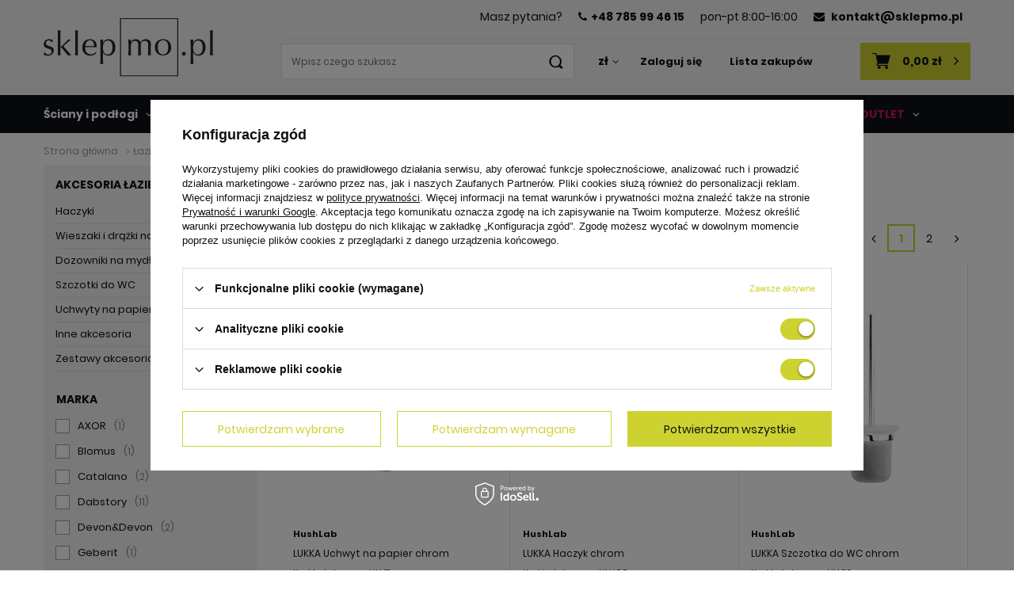

--- FILE ---
content_type: text/html; charset=utf-8
request_url: https://sklepmo.pl/pol_m_Lazienka_AKCESORIA-LAZIENKOWE-279.html
body_size: 30186
content:
<!DOCTYPE html>
<html lang="pl" class="--vat --gross " ><head><meta name='viewport' content='user-scalable=no, initial-scale = 1.0, maximum-scale = 1.0, width=device-width'/> <meta http-equiv="Content-Type" content="text/html; charset=utf-8"><meta http-equiv="X-UA-Compatible" content="IE=edge"><title>Akcesoria łazienkowe, dodatki do łazienki - Sklepmo.pl</title><meta name="description" content="Sprawdź dostępne produkty z kategorii AKCESORIA ŁAZIENKOWE na stronie sklepu Sklepmo.pl. Jesteśmy z Tobą od inspiracji do satysfakcji. Markowe produkty z kategorii Łazienka oraz nowoczesny design."><link rel="icon" href="/gfx/pol/favicon.ico"><meta name="theme-color" content="#CDD230"><meta name="msapplication-navbutton-color" content="#CDD230"><meta name="apple-mobile-web-app-status-bar-style" content="#CDD230"><link rel="preload stylesheet" as="style" href="/gfx/pol/style.css.gzip?r=1762272454"><script>var app_shop={urls:{prefix:'data="/gfx/'.replace('data="', '')+'pol/',graphql:'/graphql/v1/'},vars:{priceType:'gross',priceTypeVat:true,productDeliveryTimeAndAvailabilityWithBasket:false,geoipCountryCode:'US',},txt:{priceTypeText:'',},fn:{},fnrun:{},files:[],graphql:{}};const getCookieByName=(name)=>{const value=`; ${document.cookie}`;const parts = value.split(`; ${name}=`);if(parts.length === 2) return parts.pop().split(';').shift();return false;};if(getCookieByName('freeeshipping_clicked')){document.documentElement.classList.remove('--freeShipping');}if(getCookieByName('rabateCode_clicked')){document.documentElement.classList.remove('--rabateCode');}</script><meta name="robots" content="index,follow"><meta name="rating" content="general"><meta name="Author" content="Grupa Mo Spółka z ograniczoną odpowiedzialnością Spółka komandytowa na bazie IdoSell (www.idosell.com/shop).">
<!-- Begin LoginOptions html -->

<style>
#client_new_social .service_item[data-name="service_Apple"]:before, 
#cookie_login_social_more .service_item[data-name="service_Apple"]:before,
.oscop_contact .oscop_login__service[data-service="Apple"]:before {
    display: block;
    height: 2.6rem;
    content: url('/gfx/standards/apple.svg?r=1743165583');
}
.oscop_contact .oscop_login__service[data-service="Apple"]:before {
    height: auto;
    transform: scale(0.8);
}
#client_new_social .service_item[data-name="service_Apple"]:has(img.service_icon):before,
#cookie_login_social_more .service_item[data-name="service_Apple"]:has(img.service_icon):before,
.oscop_contact .oscop_login__service[data-service="Apple"]:has(img.service_icon):before {
    display: none;
}
</style>

<!-- End LoginOptions html -->

<!-- Open Graph -->
<meta property="og:type" content="website"><meta property="og:url" content="https://sklepmo.pl/pol_m_Lazienka_AKCESORIA-LAZIENKOWE-279.html
"><meta property="og:title" content="AKCESORIA ŁAZIENKOWE - Sklepmo.pl"><meta property="og:description" content=" Sprawdź dostępne produkty z kategorii AKCESORIA ŁAZIENKOWE na stronie sklepu Sklepmo.pl. Jesteśmy z Tobą od inspiracji do satysfakcji. Markowe produkty z kategorii Łazienka oraz nowoczesny design."><meta property="og:site_name" content="Grupa Mo Spółka z ograniczoną odpowiedzialnością Spółka komandytowa"><meta property="og:locale" content="pl_PL"><meta property="og:image" content="https://sklepmo.pl/hpeciai/703b8b978c5ae7d245c35279915c3868/pol_pl_LUKKA-Uchwyt-na-papier-chrom-1124_1.jpg"><meta property="og:image:width" content="570"><meta property="og:image:height" content="570"><script >
window.dataLayer = window.dataLayer || [];
window.gtag = function gtag() {
dataLayer.push(arguments);
}
gtag('consent', 'default', {
'ad_storage': 'denied',
'analytics_storage': 'denied',
'ad_personalization': 'denied',
'ad_user_data': 'denied',
'wait_for_update': 500
});

gtag('set', 'ads_data_redaction', true);
</script><script id="iaiscript_1" data-requirements="W10=" data-ga4_sel="ga4script">
window.iaiscript_1 = `<${'script'}  class='google_consent_mode_update'>
gtag('consent', 'update', {
'ad_storage': 'granted',
'analytics_storage': 'granted',
'ad_personalization': 'granted',
'ad_user_data': 'granted'
});
</${'script'}>`;
</script>
<!-- End Open Graph -->
<link rel="next" href="https://sklepmo.pl/pol_m_Lazienka_AKCESORIA-LAZIENKOWE-279.html?counter=1"/>
<link rel="canonical" href="https://sklepmo.pl/pol_m_Lazienka_AKCESORIA-LAZIENKOWE-279.html" />

                <!-- Global site tag (gtag.js) -->
                <script  async src="https://www.googletagmanager.com/gtag/js?id=G-SLH36PQ67E"></script>
                <script >
                    window.dataLayer = window.dataLayer || [];
                    window.gtag = function gtag(){dataLayer.push(arguments);}
                    gtag('js', new Date());
                    
                    gtag('config', 'G-SLH36PQ67E');

                </script>
                            <!-- Google Tag Manager -->
                    <script >(function(w,d,s,l,i){w[l]=w[l]||[];w[l].push({'gtm.start':
                    new Date().getTime(),event:'gtm.js'});var f=d.getElementsByTagName(s)[0],
                    j=d.createElement(s),dl=l!='dataLayer'?'&l='+l:'';j.async=true;j.src=
                    'https://www.googletagmanager.com/gtm.js?id='+i+dl;f.parentNode.insertBefore(j,f);
                    })(window,document,'script','dataLayer','GTM-KW6DJ98X');</script>
            <!-- End Google Tag Manager -->
<!-- Begin additional html or js -->


<!--1|1|1| modified: 2021-06-10 13:08:31-->
<script>app_shop.vars.couriersFormat = {
"0": "0x0",
"1": "41x64",
"100149": "20x30", //InPost Paczkomaty
"100155": "20x30", // InPost Kurier
"10": "20x30", //Kurier
"2": "160x0", // kurier inpost, sposób dodania taki, ponieważ ma indywidualny sposób określania możliwości.
"46":"60x80", // Wincanton - półpaleta
"4":"60x80",
"100072":"80x120", // GEIS - paleta standardowa
"100072":"120x120", // GEIS - paleta standardowa
"100046":"120x230", // JAG24 - paleta duża
"22":"120x300", // PAF - paleta wielkoformatowa + mniejsza skrzynia
"100049":"170x330" // PATRON - paleta wielkoformatowa + większa skrzynia
}</script>
<!--6|1|6| modified: 2022-09-22 11:56:41-->
<!-- Hotjar Tracking Code for https://sklepmo.pl/ -->
<script>
(function(h,o,t,j,a,r){
h.hj=h.hj||function(){(h.hj.q=h.hj.q||[]).push(arguments)};
h._hjSettings={hjid:3169386,hjsv:6};
a=o.getElementsByTagName('head')[0];
r=o.createElement('script');r.async=1;
r.src=t+h._hjSettings.hjid+j+h._hjSettings.hjsv;
a.appendChild(r);
})(window,document,' https://static.hotjar.com/c/hotjar-','.js?sv=');
</script>
<!--10|1|7| modified: 2023-06-15 20:27:41-->
<script>const hidden_ids = [
'2257',
'2278',
'2315',
'2247',
'4299',
'1464',
'4125',
'4355'
  ];

const hidden_special_ids = [
'36096729_10'
  ];</script>
<!--11|1|8-->
<!-- Google tag (gtag.js) -->
<script async src="https://www.googletagmanager.com/gtag/js?id=G-K91L7NEY8V"></script>
<script>
  window.dataLayer = window.dataLayer || [];
  function gtag(){dataLayer.push(arguments);}
  gtag('js', new Date());

  gtag('config', 'G-K91L7NEY8V');
</script>
<!--13|1|8-->
<script type="application/ld+json">{
          "@context": "https://schema.org",
          "@type": "LocalBusiness",
          "name": "Grupa Mo Spółka z ograniczoną odpowiedzialnością sp.k.",
          "image": "https://sklepmo.pl/data/gfx/mask/pol/logo_1_big.png",
          "url": "https://sklepmo.pl/",
          "telephone": "+48 785 994 615",
          "address": {
            "@type": "PostalAddress",
            "streetAddress": "Głogowska 248",
            "addressLocality": "Poznań",
            "postalCode": "60-111",
            "addressRegion": "wielkopolskie",
            "addressCountry": "PL"
          },
          "openingHoursSpecification": [
            {
              "@type": "OpeningHoursSpecification",
              "dayOfWeek": [
                "Monday",
                "Tuesday",
                "Wednesday",
                "Thursday",
                "Friday"
              ],
              "opens": "09:00",
              "closes": "19:00"
            },
            {
              "@type": "OpeningHoursSpecification",
              "dayOfWeek": "Saturday",
              "opens": "09:00",
              "closes": "16:00"
            }
          ]
        }</script>
<!--14|1|8-->
<script>
if (window.location.href === 'https://sklepmo.pl/pol_m_Lazienka_MEBLE-LAZIENKOWE_Lustra-lazienkowe-266.html') {
    // Sprawdzenie czy istnieje już canonical
    var existing = document.querySelector('link[rel="canonical"]');
    if (existing) {
        // Zamieniamy href istniejącego canonicala
        existing.href = 'https://sklepmo.pl/pol_m_Lazienka_LUSTRA-LAZIENKOWE-354.html';
        console.log('Canonical zaktualizowany: ' + existing.href);
    } else {
        // Tworzymy nowy, jeśli nie ma
        var link = document.createElement('link');
        link.rel = 'canonical';
        link.href = 'https://sklepmo.pl/pol_m_Lazienka_LUSTRA-LAZIENKOWE-354.html';
        document.head.appendChild(link);
        console.log('Canonical dodany: ' + link.href);
    }
}
</script>

<!-- End additional html or js -->
<link rel="preload" as="image" media="(max-width: 420px)" href="/hpeciai/ff75d0b9c334139ec8b116feefe5249c/pol_is_LUKKA-Uchwyt-na-papier-chrom-1124jpg"><link rel="preload" as="image" media="(min-width: 420.1px)" href="/hpeciai/a24347cbdeb74787e63b6c1cc75066eb/pol_il_LUKKA-Uchwyt-na-papier-chrom-1124jpg"><link rel="preload" as="image" media="(max-width: 420px)" href="/hpeciai/96bda9b3b5a5a6045a76743763ececbf/pol_is_LUKKA-Haczyk-chrom-1125jpg"><link rel="preload" as="image" media="(min-width: 420.1px)" href="/hpeciai/2ba2ecf8fb636528f9967ab5e3d79ae8/pol_il_LUKKA-Haczyk-chrom-1125jpg"></head><body><script>
					var script = document.createElement('script');
					script.src = app_shop.urls.prefix + 'envelope.js.gzip';

					document.getElementsByTagName('body')[0].insertBefore(script, document.getElementsByTagName('body')[0].firstChild);
				</script><div id="container" class="search_page container"><header class="d-flex flex-nowrap flex-md-wrap mx-md-n3 commercial_banner"><script class="ajaxLoad">
                app_shop.vars.vat_registered = "true";
                app_shop.vars.currency_format = "###,##0.00";
                
                    app_shop.vars.currency_before_value = false;
                
                    app_shop.vars.currency_space = true;
                
                app_shop.vars.symbol = "zł";
                app_shop.vars.id= "PLN";
                app_shop.vars.baseurl = "http://sklepmo.pl/";
                app_shop.vars.sslurl= "https://sklepmo.pl/";
                app_shop.vars.curr_url= "%2Fpol_m_Lazienka_AKCESORIA-LAZIENKOWE-279.html";
                

                var currency_decimal_separator = ',';
                var currency_grouping_separator = ' ';

                
                    app_shop.vars.blacklist_extension = ["exe","com","swf","js","php"];
                
                    app_shop.vars.blacklist_mime = ["application/javascript","application/octet-stream","message/http","text/javascript","application/x-deb","application/x-javascript","application/x-shockwave-flash","application/x-msdownload"];
                
                    app_shop.urls.contact = "/contact-pol.html";
                </script><div id="viewType" style="display:none"></div><div id="menu_banners3" class="d-none d-sm-block col-9"><div class="menu_button3_wrapper"><div class="banners3 d-none d-md-flex justify-content-end align-items-center">
    <div class="banners3__label mx-2">
        <span>Masz pytania?</span>
    </div>
    <div class="banners3__link mx-2">
        <a href="tel:+48785994615"><strong><i class="icon-phone"></i>+48 785 99 46 15</strong></a>
    </div>
    <div class="banners3__label mx-2">
        <span>pon-pt 8:00-16:00</span>
    </div>
    <div class="banners3__link mx-2">
        <a href="mailto:kontakt@sklepmo.pl"><strong><i class="icon-envelope"></i> kontakt@sklepmo.pl</strong></a>
    </div>
</div></div></div><div id="logo" class="col-md-3 d-flex align-items-center"><a href="/main.php" target="_self"><img src="/data/gfx/mask/pol/logo_1_big.png" alt="Sklep Mo – armatura i ceramika" width="214" height="74"></a></div><form action="https://sklepmo.pl/search.php" method="get" id="menu_search" class="col-md-3 col-lg-4"><label class="d-md-none"><i class="icon-search"></i></label><div><div class="form-group"><input id="menu_search_text" type="text" name="text" class="catcomplete" placeholder="Wpisz czego szukasz"></div><button type="submit"><i class="icon-search"></i></button><a href="https://sklepmo.pl/searching.php" title=""><i class="icon-remove d-md-none"></i></a></div></form><div id="menu_settings" class="col-md-3 px-0 px-md-3 d-flex align-items-center justify-content-center justify-content-lg-between"><div class="open_trigger"><span class="d-none d-md-inline-block flag_txt">zł</span><div class="menu_settings_wrapper d-md-none"><div class="menu_settings_inline"><div class="menu_settings_header">
                                        Język i waluta: 
                                    </div><div class="menu_settings_content"><span class="menu_settings_flag flag flag_pol"></span><strong class="menu_settings_value"><span class="menu_settings_language">pl</span><span> | </span><span class="menu_settings_currency">zł</span></strong></div></div><div class="menu_settings_inline"><div class="menu_settings_header">
                                        Dostawa do: 
                                    </div><div class="menu_settings_content"><strong class="menu_settings_value">Polska</strong></div></div></div><i class="icon-angle-down d-none d-md-inline-block"></i></div><form action="https://sklepmo.pl/settings.php" method="post"><ul class="bg_alter"><li><div class="form-group"><label for="menu_settings_curr">Waluta</label><div class="select-after"><select class="form-control" name="curr" id="menu_settings_curr"><option value="PLN" selected>zł</option><option value="EUR">€ (1 zł = 0.2366€)
                                                                    </option></select></div></div><div class="form-group"><label for="menu_settings_country">Dostawa do</label><div class="select-after"><select class="form-control" name="country" id="menu_settings_country"><option value="1143020076">Holandia</option><option selected value="1143020003">Polska</option></select></div></div></li><li class="buttons"><button class="btn --solid --large" type="submit">
                                        Zastosuj zmiany
                                    </button></li></ul></form><div id="menu_additional"><a class="account_link" href="https://sklepmo.pl/login.php">Zaloguj się</a><a href="/basketedit.php?mode=2" class="wishlist_link">
                            Lista zakupów
							<span>0</span></a></div></div><script>
            app_shop.txt.basket = {
                remove_product: "Usuń produkt",
                products_worth: "Wartość zamówienia:>",
                shipping_cost: "Koszt przesyłki od: >",
                order_button_title: "Kliknij, by przejść do koszyka",
                order_button_text: "Złóż zamówienie",
                free_shipping: "Darmowa dostawa!",
                free_shipping_left: "Do darmowej dostawy brakuje: >"
            };</script><div id="menu_basket" class="col"><div class="menu_basket_content"><div id="menu_basket_container" class="menu_basket_container"><a class="basket_link" href="/basketedit.php"><strong>0,00 zł</strong></a></div></div><script>
                        app_shop.vars.cache_html = true;
                    </script></div><nav id="menu_categories" class="col-md-12 px-0 px-md-3 wide"><button type="button" class="navbar-toggler"><i class="icon-reorder"></i></button><div class="navbar-collapse" id="menu_navbar"><ul class="navbar-nav mx-md-n2"><li class="nav-item"><a  href="/pol_m_Sciany-i-podlogi-158.html" target="_self" title="Ściany i podłogi" class="nav-link" >Ściany i podłogi</a><ul class="navbar-subnav"><li class="nav-item"><a class="nav-link" href="/pol_m_Sciany-i-podlogi_PLYTKI-CERAMICZNE-194.html" target="_self">PŁYTKI CERAMICZNE</a><ul class="navbar-subsubnav"><li class="nav-item"><a class="nav-link" href="/pol_m_Sciany-i-podlogi_PLYTKI-CERAMICZNE_Plytki-podlogowe-195.html" target="_self">Płytki podłogowe</a></li><li class="nav-item"><a class="nav-link" href="/pol_m_Sciany-i-podlogi_PLYTKI-CERAMICZNE_Plytki-scienne-202.html" target="_self">Płytki ścienne</a></li><li class="nav-item"><a class="nav-link" href="/pol_m_Sciany-i-podlogi_PLYTKI-CERAMICZNE_Dekory-i-mozaiki-203.html" target="_self">Dekory i mozaiki</a></li><li class="nav-item"><a class="nav-link" href="/pol_m_Sciany-i-podlogi_PLYTKI-CERAMICZNE_Plytki-tarasowe-206.html" target="_self">Płytki tarasowe</a></li><li class="nav-item"><a class="nav-link" href="/pol_m_Sciany-i-podlogi_PLYTKI-CERAMICZNE_Plytki-elewacyjne-208.html" target="_self">Płytki elewacyjne</a></li><li class="nav-item"><a class="nav-link" href="/pol_m_Sciany-i-podlogi_PLYTKI-CERAMICZNE_Plytki-wielkoformatowe-198.html" target="_self">Płytki wielkoformatowe</a></li><li class="nav-item"><a class="nav-link" href="/pol_m_Sciany-i-podlogi_PLYTKI-CERAMICZNE_Plytki-marmuropodobne-196.html" target="_self">Płytki marmuropodobne</a></li><li class="nav-item"><a class="nav-link" href="/pol_m_Sciany-i-podlogi_PLYTKI-CERAMICZNE_Plytki-drewnopodobne-197.html" target="_self">Płytki drewnopodobne</a></li><li class="nav-item"><a class="nav-link" href="/pol_m_Sciany-i-podlogi_PLYTKI-CERAMICZNE_Plytki-betonopodobne-201.html" target="_self">Płytki betonopodobne</a></li><li class="nav-item"><a class="nav-link" href="/pol_m_Sciany-i-podlogi_PLYTKI-CERAMICZNE_Plytki-kamieniopodobne-200.html" target="_self">Płytki kamieniopodobne</a></li><li class="nav-item"><a class="nav-link" href="/pol_m_Sciany-i-podlogi_PLYTKI-CERAMICZNE_Plytki-typu-lastryko-204.html" target="_self">Płytki typu lastryko</a></li><li class="nav-item"><a class="nav-link" href="/pol_m_Sciany-i-podlogi_PLYTKI-CERAMICZNE_Plytki-w-monokolorze-199.html" target="_self">Płytki w monokolorze</a></li><li class="nav-item"><a class="nav-link" href="/pol_m_Sciany-i-podlogi_PLYTKI-CERAMICZNE_Plytki-3D-205.html" target="_self">Płytki 3D</a></li><li class="nav-item"><a class="nav-link" href="/pol_m_Sciany-i-podlogi_PLYTKI-CERAMICZNE_Plytki-patchworkowe-207.html" target="_self">Płytki patchworkowe</a></li><li class="nav-item"><a class="nav-link" href="/pol_m_Sciany-i-podlogi_PLYTKI-CERAMICZNE_Plytki-heksagonalne-209.html" target="_self">Płytki heksagonalne</a></li></ul></li><li class="nav-item"><a class="nav-link" href="/pol_m_Sciany-i-podlogi_PODLOGI-WINYLOWE-271.html" target="_self">PODŁOGI WINYLOWE</a><ul class="navbar-subsubnav"><li class="nav-item"><a class="nav-link" href="/pol_m_Sciany-i-podlogi_PODLOGI-WINYLOWE_Panele-winylowe-LVT-272.html" target="_self">Panele winylowe LVT</a></li><li class="nav-item"><a class="nav-link" href="/pol_m_Sciany-i-podlogi_PODLOGI-WINYLOWE_Panele-winylowe-SPC-273.html" target="_self">Panele winylowe SPC</a></li><li class="nav-item"><a class="nav-link" href="/pol_m_Sciany-i-podlogi_PODLOGI-WINYLOWE_Panele-winylowe-PCV-274.html" target="_self">Panele winylowe PCV</a></li><li class="nav-item"><a class="nav-link" href="/pol_m_Sciany-i-podlogi_PODLOGI-WINYLOWE_Panele-winylowe-w-jodelke-381.html" target="_self">Panele winylowe w jodełkę</a></li></ul></li><li class="nav-item"><a class="nav-link" href="/pol_m_Sciany-i-podlogi_SZTUCZNA-TRAWA-332.html" target="_self">SZTUCZNA TRAWA</a></li><li class="nav-item"><a class="nav-link" href="/pol_m_Sciany-i-podlogi_PLYTKI-TARASOWE-I-OGRODOWE-339.html" target="_self">PŁYTKI TARASOWE I OGRODOWE</a><ul class="navbar-subsubnav"><li class="nav-item"><a class="nav-link" href="/pol_m_Sciany-i-podlogi_PLYTKI-TARASOWE-I-OGRODOWE_Akcesoria-do-montazu-340.html" target="_self">Akcesoria do montażu</a></li><li class="nav-item"><a class="nav-link" href="/pol_m_Sciany-i-podlogi_PLYTKI-TARASOWE-I-OGRODOWE_Plytki-tarasowe-i-ogrodowe-362.html" target="_self">Płytki tarasowe i ogrodowe</a></li></ul></li><li class="nav-item"><a class="nav-link" href="/pol_m_Sciany-i-podlogi_TAPETY-376.html" target="_self">TAPETY</a></li></ul></li><li class="nav-item active"><a  href="/pol_m_Lazienka-168.html" target="_self" title="Łazienka" class="nav-link active" >Łazienka</a><ul class="navbar-subnav"><li class="nav-item"><a class="nav-link" href="/pol_m_Lazienka_BATERIE-169.html" target="_self">BATERIE</a><ul class="navbar-subsubnav"><li class="nav-item"><a class="nav-link" href="/pol_m_Lazienka_BATERIE_Baterie-umywalkowe-170.html" target="_self">Baterie umywalkowe</a></li><li class="nav-item"><a class="nav-link" href="/pol_m_Lazienka_BATERIE_Baterie-bidetowe-171.html" target="_self">Baterie bidetowe</a></li><li class="nav-item"><a class="nav-link" href="/pol_m_Lazienka_BATERIE_Baterie-wannowe-212.html" target="_self">Baterie wannowe</a></li><li class="nav-item"><a class="nav-link" href="/pol_m_Lazienka_BATERIE_Baterie-wannowo-prysznicowe-211.html" target="_self">Baterie wannowo-prysznicowe</a></li><li class="nav-item"><a class="nav-link" href="/pol_m_Lazienka_BATERIE_Baterie-prysznicowe-214.html" target="_self">Baterie prysznicowe</a></li><li class="nav-item"><a class="nav-link" href="/pol_m_Lazienka_BATERIE_Zestawy-prysznicowe-213.html" target="_self">Zestawy prysznicowe</a></li><li class="nav-item"><a class="nav-link" href="/pol_m_Lazienka_BATERIE_Deszczownice-215.html" target="_self">Deszczownice</a></li><li class="nav-item"><a class="nav-link" href="/pol_m_Lazienka_BATERIE_Elementy-podtynkowe-216.html" target="_self">Elementy podtynkowe</a></li><li class="nav-item"><a class="nav-link" href="/pol_m_Lazienka_BATERIE_Baterie-akcesoria-210.html" target="_self">Baterie - akcesoria</a></li></ul></li><li class="nav-item"><a class="nav-link" href="/pol_m_Lazienka_UMYWALKI-173.html" target="_self">UMYWALKI</a><ul class="navbar-subsubnav"><li class="nav-item"><a class="nav-link" href="/pol_m_Lazienka_UMYWALKI_Umywalki-wiszace-260.html" target="_self">Umywalki wiszące</a></li><li class="nav-item"><a class="nav-link" href="/pol_m_Lazienka_UMYWALKI_Umywalki-nablatowe-174.html" target="_self">Umywalki nablatowe</a></li><li class="nav-item"><a class="nav-link" href="/pol_m_Lazienka_UMYWALKI_Umywalki-podblatowe-224.html" target="_self">Umywalki podblatowe</a></li><li class="nav-item"><a class="nav-link" href="/pol_m_Lazienka_UMYWALKI_Umywalki-polblatowe-329.html" target="_self">Umywalki półblatowe</a></li><li class="nav-item"><a class="nav-link" href="/pol_m_Lazienka_UMYWALKI_Umywalki-wpuszczane-w-blat-226.html" target="_self">Umywalki wpuszczane w blat</a></li><li class="nav-item"><a class="nav-link" href="/pol_m_Lazienka_UMYWALKI_Umywalki-meblowe-227.html" target="_self">Umywalki meblowe</a></li><li class="nav-item"><a class="nav-link" href="/pol_m_Lazienka_UMYWALKI_Umywalki-wolnostojace-225.html" target="_self">Umywalki wolnostojące</a></li><li class="nav-item"><a class="nav-link" href="/pol_m_Lazienka_UMYWALKI_Korki-do-umywalek-254.html" target="_self">Korki do umywalek</a></li><li class="nav-item"><a class="nav-link" href="/pol_m_Lazienka_UMYWALKI_Syfony-do-umywalek-313.html" target="_self">Syfony do umywalek</a></li></ul></li><li class="nav-item"><a class="nav-link" href="/pol_m_Lazienka_TOALETY-I-WC-217.html" target="_self">TOALETY I WC</a><ul class="navbar-subsubnav"><li class="nav-item"><a class="nav-link" href="/pol_m_Lazienka_TOALETY-I-WC_Miski-WC-219.html" target="_self">Miski WC</a></li><li class="nav-item"><a class="nav-link" href="/pol_m_Lazienka_TOALETY-I-WC_Deski-sedesowe-218.html" target="_self">Deski sedesowe</a></li><li class="nav-item"><a class="nav-link" href="/pol_m_Lazienka_TOALETY-I-WC_Bidety-259.html" target="_self">Bidety</a></li><li class="nav-item"><a class="nav-link" href="/pol_m_Lazienka_TOALETY-I-WC_Pisuary-220.html" target="_self">Pisuary</a></li><li class="nav-item"><a class="nav-link" href="/pol_m_Lazienka_TOALETY-I-WC_Toalety-myjace-330.html" target="_self">Toalety myjące</a></li><li class="nav-item"><a class="nav-link" href="/pol_m_Lazienka_TOALETY-I-WC_Akcesoria-221.html" target="_self">Akcesoria</a></li><li class="nav-item"><a class="nav-link" href="/pol_m_Lazienka_TOALETY-I-WC_Przyciski-splukujace-242.html" target="_self">Przyciski spłukujące</a></li><li class="nav-item"><a class="nav-link" href="/pol_m_Lazienka_TOALETY-I-WC_Stelaze-podtynkowe-246.html" target="_self">Stelaże podtynkowe</a></li></ul></li><li class="nav-item"><a class="nav-link" href="/pol_m_Lazienka_WANNY-176.html" target="_self">WANNY</a><ul class="navbar-subsubnav"><li class="nav-item"><a class="nav-link" href="/pol_m_Lazienka_WANNY_Wanny-wolnostojace-229.html" target="_self">Wanny wolnostojące</a></li><li class="nav-item"><a class="nav-link" href="/pol_m_Lazienka_WANNY_Wanny-prostokatne-177.html" target="_self">Wanny prostokątne</a></li><li class="nav-item"><a class="nav-link" href="/pol_m_Lazienka_WANNY_Wanny-owalne-228.html" target="_self">Wanny owalne</a></li><li class="nav-item"><a class="nav-link" href="/pol_m_Lazienka_WANNY_Wanny-asymetryczne-230.html" target="_self">Wanny asymetryczne</a></li><li class="nav-item"><a class="nav-link" href="/pol_m_Lazienka_WANNY_Syfony-do-wanien-318.html" target="_self">Syfony do wanien</a></li><li class="nav-item"><a class="nav-link" href="/pol_m_Lazienka_WANNY_Obudowy-i-nogi-do-wanien-323.html" target="_self">Obudowy i nogi do wanien</a></li></ul></li><li class="nav-item"><a class="nav-link" href="/pol_m_Lazienka_BRODZIKI-231.html" target="_self">BRODZIKI</a><ul class="navbar-subsubnav"><li class="nav-item"><a class="nav-link" href="/pol_m_Lazienka_BRODZIKI_Brodziki-kwadratowe-232.html" target="_self">Brodziki kwadratowe</a></li><li class="nav-item"><a class="nav-link" href="/pol_m_Lazienka_BRODZIKI_Brodziki-prostokatne-234.html" target="_self">Brodziki prostokątne</a></li><li class="nav-item"><a class="nav-link" href="/pol_m_Lazienka_BRODZIKI_Brodziki-polokragle-235.html" target="_self">Brodziki półokrągłe</a></li><li class="nav-item"><a class="nav-link" href="/pol_m_Lazienka_BRODZIKI_Syfony-do-brodzikow-333.html" target="_self">Syfony do brodzików</a></li><li class="nav-item"><a class="nav-link" href="/pol_m_Lazienka_BRODZIKI_Obudowy-i-akcesoria-do-brodzikow-365.html" target="_self">Obudowy i akcesoria do brodzików</a></li></ul></li><li class="nav-item"><a class="nav-link" href="/pol_m_Lazienka_PRYSZNICE-236.html" target="_self">PRYSZNICE</a><ul class="navbar-subsubnav"><li class="nav-item"><a class="nav-link" href="/pol_m_Lazienka_PRYSZNICE_Kabiny-prysznicowe-237.html" target="_self">Kabiny prysznicowe</a></li><li class="nav-item"><a class="nav-link" href="/pol_m_Lazienka_PRYSZNICE_Drzwi-prysznicowe-239.html" target="_self">Drzwi prysznicowe</a></li><li class="nav-item"><a class="nav-link" href="/pol_m_Lazienka_PRYSZNICE_Scianki-prysznicowe-240.html" target="_self">Ścianki prysznicowe</a></li><li class="nav-item"><a class="nav-link" href="/pol_m_Lazienka_PRYSZNICE_Kabiny-Walk-in-241.html" target="_self">Kabiny Walk-in</a></li><li class="nav-item"><a class="nav-link" href="/pol_m_Lazienka_PRYSZNICE_Baterie-prysznicowe-257.html" target="_self">Baterie prysznicowe</a></li><li class="nav-item"><a class="nav-link" href="/pol_m_Lazienka_PRYSZNICE_Deszczownice-258.html" target="_self">Deszczownice</a></li><li class="nav-item"><a class="nav-link" href="/pol_m_Lazienka_PRYSZNICE_Odplywy-prysznicowe-261.html" target="_self">Odpływy prysznicowe</a></li></ul></li><li class="nav-item"><a class="nav-link" href="/pol_m_Lazienka_STELAZE-PODTYNKOWE-243.html" target="_self">STELAŻE PODTYNKOWE</a><ul class="navbar-subsubnav"><li class="nav-item"><a class="nav-link" href="/pol_m_Lazienka_STELAZE-PODTYNKOWE_Przyciski-splukujace-244.html" target="_self">Przyciski spłukujące</a></li><li class="nav-item"><a class="nav-link" href="/pol_m_Lazienka_STELAZE-PODTYNKOWE_Stelaze-podtynkowe-akcesoria-245.html" target="_self">Stelaże podtynkowe-akcesoria</a></li><li class="nav-item"><a class="nav-link" href="/pol_m_Lazienka_STELAZE-PODTYNKOWE_Stelaze-podtynkowe-247.html" target="_self">Stelaże podtynkowe</a></li></ul></li><li class="nav-item"><a class="nav-link" href="/pol_m_Lazienka_ODPLYWY-SYFONY-I-ZAWORY-314.html" target="_self">ODPŁYWY, SYFONY I ZAWORY</a><ul class="navbar-subsubnav"><li class="nav-item"><a class="nav-link" href="/pol_m_Lazienka_ODPLYWY-SYFONY-I-ZAWORY_Syfony-do-umywalek-315.html" target="_self">Syfony do umywalek</a></li><li class="nav-item"><a class="nav-link" href="/pol_m_Lazienka_ODPLYWY-SYFONY-I-ZAWORY_Korki-do-umywalek-316.html" target="_self">Korki do umywalek</a></li><li class="nav-item"><a class="nav-link" href="/pol_m_Lazienka_ODPLYWY-SYFONY-I-ZAWORY_Odplywy-prysznicowe-317.html" target="_self">Odpływy prysznicowe</a></li><li class="nav-item"><a class="nav-link" href="/pol_m_Lazienka_ODPLYWY-SYFONY-I-ZAWORY_Syfony-do-wanien-319.html" target="_self">Syfony do wanien</a></li><li class="nav-item"><a class="nav-link" href="/pol_m_Lazienka_ODPLYWY-SYFONY-I-ZAWORY_Syfony-do-brodzikow-328.html" target="_self">Syfony do brodzików</a></li><li class="nav-item"><a class="nav-link" href="/pol_m_Lazienka_ODPLYWY-SYFONY-I-ZAWORY_Zawory-i-elementy-podtynkowe-366.html" target="_self">Zawory i elementy podtynkowe</a></li></ul></li><li class="nav-item"><a class="nav-link" href="/pol_m_Lazienka_MEBLE-LAZIENKOWE-265.html" target="_self">MEBLE ŁAZIENKOWE</a><ul class="navbar-subsubnav"><li class="nav-item"><a class="nav-link" href="/pol_m_Lazienka_MEBLE-LAZIENKOWE_Lustra-lazienkowe-266.html" target="_self">Lustra łazienkowe</a></li><li class="nav-item"><a class="nav-link" href="/pol_m_Lazienka_MEBLE-LAZIENKOWE_Szafki-lazienkowe-277.html" target="_self">Szafki łazienkowe</a></li><li class="nav-item"><a class="nav-link" href="/pol_m_Lazienka_MEBLE-LAZIENKOWE_Blaty-i-konsole-do-lazienki-324.html" target="_self">Blaty i konsole do łazienki</a></li><li class="nav-item"><a class="nav-link" href="/pol_m_Lazienka_MEBLE-LAZIENKOWE_Stoliki-lazienkowe-345.html" target="_self">Stoliki łazienkowe</a></li></ul></li><li class="nav-item active"><a class="nav-link active" href="/pol_m_Lazienka_AKCESORIA-LAZIENKOWE-279.html" target="_self">AKCESORIA ŁAZIENKOWE</a><ul class="navbar-subsubnav"><li class="nav-item"><a class="nav-link" href="/pol_m_Lazienka_AKCESORIA-LAZIENKOWE_Haczyki-287.html" target="_self">Haczyki</a></li><li class="nav-item"><a class="nav-link" href="/pol_m_Lazienka_AKCESORIA-LAZIENKOWE_Wieszaki-i-drazki-na-reczniki-280.html" target="_self">Wieszaki i drążki na ręczniki</a></li><li class="nav-item"><a class="nav-link" href="/pol_m_Lazienka_AKCESORIA-LAZIENKOWE_Dozowniki-na-mydlo-284.html" target="_self">Dozowniki na mydło</a></li><li class="nav-item"><a class="nav-link" href="/pol_m_Lazienka_AKCESORIA-LAZIENKOWE_Szczotki-do-WC-286.html" target="_self">Szczotki do WC</a></li><li class="nav-item"><a class="nav-link" href="/pol_m_Lazienka_AKCESORIA-LAZIENKOWE_Uchwyty-na-papier-toaletowy-282.html" target="_self">Uchwyty na papier toaletowy</a></li><li class="nav-item"><a class="nav-link" href="/pol_m_Lazienka_AKCESORIA-LAZIENKOWE_Inne-akcesoria-283.html" target="_self">Inne akcesoria</a></li><li class="nav-item"><a class="nav-link" href="/pol_m_Lazienka_AKCESORIA-LAZIENKOWE_Zestawy-akcesoriow-382.html" target="_self">Zestawy akcesoriów</a></li></ul></li><li class="nav-item"><a class="nav-link" href="/pol_m_Lazienka_LUSTRA-LAZIENKOWE-354.html" target="_self">LUSTRA ŁAZIENKOWE</a><ul class="navbar-subsubnav"><li class="nav-item"><a class="nav-link" href="/pol_m_Lazienka_LUSTRA-LAZIENKOWE_Lustra-prostokatne-358.html" target="_self">Lustra prostokątne</a></li></ul></li></ul></li><li class="nav-item"><a  href="/pol_m_Dom-346.html" target="_self" title="Dom" class="nav-link" >Dom</a><ul class="navbar-subnav"><li class="nav-item"><a class="nav-link" href="/pol_m_Dom_SALON-347.html" target="_self">SALON</a><ul class="navbar-subsubnav"><li class="nav-item"><a class="nav-link" href="/pol_m_Dom_SALON_Stoliki-do-salonu-348.html" target="_self">Stoliki do salonu</a></li><li class="nav-item"><a class="nav-link" href="/pol_m_Dom_SALON_Lustra-361.html" target="_self">Lustra</a></li></ul></li><li class="nav-item"><a class="nav-link" href="/pol_m_Dom_UZDATNIANIE-WODY-367.html" target="_self">UZDATNIANIE WODY</a><ul class="navbar-subsubnav"><li class="nav-item"><a class="nav-link" href="/pol_m_Dom_UZDATNIANIE-WODY_Uzdatniacze-wody-368.html" target="_self">Uzdatniacze wody</a></li></ul></li></ul></li><li class="nav-item"><a  href="/pol_m_Ogrzewanie-179.html" target="_self" title="Ogrzewanie" class="nav-link" >Ogrzewanie</a><ul class="navbar-subnav"><li class="nav-item"><a class="nav-link" href="/pol_m_Ogrzewanie_Grzejniki-dekoracyjne-180.html" target="_self">Grzejniki dekoracyjne</a></li><li class="nav-item"><a class="nav-link" href="/pol_m_Ogrzewanie_Grzejniki-lazienkowe-181.html" target="_self">Grzejniki łazienkowe</a></li><li class="nav-item"><a class="nav-link" href="/pol_m_Ogrzewanie_Grzejniki-drabinkowe-248.html" target="_self">Grzejniki drabinkowe</a></li><li class="nav-item"><a class="nav-link" href="/pol_m_Ogrzewanie_Grzejniki-plytowe-322.html" target="_self">Grzejniki płytowe</a></li><li class="nav-item"><a class="nav-link" href="/pol_m_Ogrzewanie_Grzejniki-elektryczne-250.html" target="_self">Grzejniki elektryczne</a></li><li class="nav-item"><a class="nav-link" href="/pol_m_Ogrzewanie_Zawory-i-akcesoria-do-grzejnikow-249.html" target="_self">Zawory i akcesoria do grzejników</a></li></ul></li><li class="nav-item"><a  href="/pol_m_Oswietlenie-100.html" target="_self" title="Oświetlenie " class="nav-link" >Oświetlenie </a><ul class="navbar-subnav"><li class="nav-item"><a class="nav-link" href="/pol_m_Oswietlenie-_Kinkiety-269.html" target="_self">Kinkiety</a></li><li class="nav-item"><a class="nav-link" href="/pol_m_Oswietlenie-_Lampy-sufitowe-267.html" target="_self">Lampy sufitowe</a></li><li class="nav-item"><a class="nav-link" href="/pol_m_Oswietlenie-_Lampy-stojace-289.html" target="_self">Lampy stojące</a></li><li class="nav-item"><a class="nav-link" href="/pol_m_Oswietlenie-_System-magnetyczny-oswietlenia-LED-268.html" target="_self">System magnetyczny oświetlenia LED</a></li><li class="nav-item"><a class="nav-link" href="/pol_m_Oswietlenie-_Akcesoria-do-oswietlenia-270.html" target="_self">Akcesoria do oświetlenia</a></li></ul></li><li class="nav-item"><a  href="/pol_m_Ogrod-334.html" target="_self" title="Ogród" class="nav-link" >Ogród</a><ul class="navbar-subnav"><li class="nav-item"><a class="nav-link" href="/pol_m_Ogrod_SZTUCZNA-TRAWA-335.html" target="_self">SZTUCZNA TRAWA</a><ul class="navbar-subsubnav"><li class="nav-item"><a class="nav-link" href="/pol_m_Ogrod_SZTUCZNA-TRAWA_Sztuczna-trawa-349.html" target="_self">Sztuczna trawa</a></li><li class="nav-item"><a class="nav-link" href="/pol_m_Ogrod_SZTUCZNA-TRAWA_Akcesoria-do-trawy-350.html" target="_self">Akcesoria do trawy</a></li></ul></li><li class="nav-item"><a class="nav-link" href="/pol_m_Ogrod_PLYTKI-TARASOWE-I-OGRODOWE-338.html" target="_self">PŁYTKI TARASOWE I OGRODOWE</a><ul class="navbar-subsubnav"><li class="nav-item"><a class="nav-link" href="/pol_m_Ogrod_PLYTKI-TARASOWE-I-OGRODOWE_Akcesoria-do-montazu-342.html" target="_self">Akcesoria do montażu</a></li><li class="nav-item"><a class="nav-link" href="/pol_m_Ogrod_PLYTKI-TARASOWE-I-OGRODOWE_Plytki-tarasowe-i-ogrodowe-363.html" target="_self">Płytki tarasowe i ogrodowe</a></li></ul></li><li class="nav-item"><a class="nav-link" href="/pol_m_Ogrod_PUNKTY-POBORU-WODY-378.html" target="_self">PUNKTY POBORU WODY</a><ul class="navbar-subsubnav"><li class="nav-item"><a class="nav-link" href="/pol_m_Ogrod_PUNKTY-POBORU-WODY_Aquapoint-379.html" target="_self">Aquapoint</a></li><li class="nav-item"><a class="nav-link" href="/pol_m_Ogrod_PUNKTY-POBORU-WODY_Akcesoria-do-montazu-380.html" target="_self">Akcesoria do montażu</a></li></ul></li></ul></li><li class="nav-item"><a  href="https://sklepmo.yourtechnicaldomain.com/blog-list.php?id=2" target="_self" title="Blog" class="nav-link" >Blog</a></li><li class="nav-item"><a class="nav-link" href="/producers.php" title="Kliknij, aby wyświetlić wszystkich producentów">
                                Producenci
                              </a><ul class="navbar-subnav"><li class="nav-item"><a class="nav-link" title="ALTHEA" href="/firm-pol-1621929404-ALTHEA.html">ALTHEA</a></li><li class="nav-item"><a class="nav-link" title="Ape" href="/firm-pol-1591341106-Ape.html">Ape</a></li><li class="nav-item"><a class="nav-link" title="AQFORM" href="/firm-pol-1591734648-AQFORM.html">AQFORM</a></li><li class="nav-item"><a class="nav-link" title="Arcana" href="/firm-pol-1621929328-Arcana.html">Arcana</a></li><li class="nav-item"><a class="nav-link" title="ARIOSTEA" href="/firm-pol-1621929450-ARIOSTEA.html">ARIOSTEA</a></li><li class="nav-item"><a class="nav-link" title="Arkos" href="/firm-pol-1591734652-Arkos.html">Arkos</a></li><li class="nav-item"><a class="nav-link" title="Artemide" href="/firm-pol-1591734592-Artemide.html">Artemide</a></li><li class="nav-item"><a class="nav-link" title="astro" href="/firm-pol-1591734663-astro.html">astro</a></li><li class="nav-item"><a class="nav-link" title="astro lighting" href="/firm-pol-1621929423-astro-lighting.html">astro lighting</a></li><li class="nav-item"><a class="nav-link" title="AXOR" href="/firm-pol-1621929366-AXOR.html">AXOR</a></li><li class="nav-item"><a class="nav-link" title="Azteca" href="/firm-pol-1591341113-Azteca.html">Azteca</a></li><li class="nav-item"><a class="nav-link" title="AZULEJO ESPANOL" href="/firm-pol-1621929426-AZULEJO-ESPANOL.html">AZULEJO ESPANOL</a></li><li class="nav-item"><a class="nav-link" title="Baldocer" href="/firm-pol-1591734619-Baldocer.html">Baldocer</a></li><li class="nav-item"><a class="nav-link" title="Barwolf" href="/firm-pol-1591734615-Barwolf.html">Barwolf</a></li><li class="nav-item"><a class="nav-link" title="Basicstern" href="/firm-pol-1591734621-Basicstern.html">Basicstern</a></li><li class="nav-item"><a class="nav-link" title="BEGA" href="/firm-pol-1591734651-BEGA.html">BEGA</a></li><li class="nav-item"><a class="nav-link" title="BISAZZA" href="/firm-pol-1621929387-BISAZZA.html">BISAZZA</a></li><li class="nav-item"><a class="nav-link" title="Blauet" href="/firm-pol-1591734598-Blauet.html">Blauet</a></li><li class="nav-item"><a class="nav-link" title="Blomus" href="/firm-pol-1621929363-Blomus.html">Blomus</a></li><li class="nav-item"><a class="nav-link" title="Casalgrande Padana" href="/firm-pol-1591254025-Casalgrande-Padana.html">Casalgrande Padana</a></li><li class="nav-item"><a class="nav-link" title="Catalano" href="/firm-pol-1308137285-Catalano.html">Catalano</a></li><li class="nav-item"><a class="nav-link" title="Ceramika Netto" href="/firm-pol-1621929451-Ceramika-Netto.html">Ceramika Netto</a></li><li class="nav-item"><a class="nav-link" title="Ceramika Paradyż" href="/firm-pol-1308137281-Ceramika-Paradyz.html">Ceramika Paradyż</a></li><li class="nav-item"><a class="nav-link" title="Cerrad" href="/firm-pol-1621929365-Cerrad.html">Cerrad</a></li><li class="nav-item"><a class="nav-link" title="Cersanit" href="/firm-pol-1591734605-Cersanit.html">Cersanit</a></li><li class="nav-item"><a class="nav-link" title="Charme Parquet" href="/firm-pol-1591734582-Charme-Parquet.html">Charme Parquet</a></li><li class="nav-item"><a class="nav-link" title="Charme Parquet Prestige Grass" href="/firm-pol-1591734665-Charme-Parquet-Prestige-Grass.html">Charme Parquet Prestige Grass</a></li><li class="nav-item"><a class="nav-link" title="Chors" href="/firm-pol-1591734588-Chors.html">Chors</a></li><li class="nav-item"><a class="nav-link" title="CIFRE" href="/firm-pol-1591734661-CIFRE.html">CIFRE</a></li><li class="nav-item"><a class="nav-link" title="Cleoni" href="/firm-pol-1591734623-Cleoni.html">Cleoni</a></li><li class="nav-item"><a class="nav-link" title="CORDIVARI" href="/firm-pol-1621929415-CORDIVARI.html">CORDIVARI</a></li><li class="nav-item"><a class="nav-link" title="COTTO D'ESTE" href="/firm-pol-1621929428-COTTO-DESTE.html">COTTO D'ESTE</a></li><li class="nav-item"><a class="nav-link" title="Dabstory" href="/firm-pol-1621929364-Dabstory.html">Dabstory</a></li><li class="nav-item"><a class="nav-link" title="Deante" href="/firm-pol-1591734624-Deante.html">Deante</a></li><li class="nav-item"><a class="nav-link" title="Delta Light" href="/firm-pol-1591734650-Delta-Light.html">Delta Light</a></li><li class="nav-item"><a class="nav-link" title="Devon&amp;Devon" href="/firm-pol-1591734584-Devon-Devon.html">Devon&amp;Devon</a></li><li class="nav-item"><a class="nav-link" title="Disegno" href="/firm-pol-1621929340-Disegno.html">Disegno</a></li><li class="nav-item"><a class="nav-link" title="DL" href="/firm-pol-1621929418-DL.html">DL</a></li><li class="nav-item"><a class="nav-link" title="Dorndbracht" href="/firm-pol-1591734635-Dorndbracht.html">Dorndbracht</a></li><li class="nav-item"><a class="nav-link" title="DUNIN" href="/firm-pol-1621929358-DUNIN.html">DUNIN</a></li><li class="nav-item"><a class="nav-link" title="Duravit" href="/firm-pol-1591341121-Duravit.html">Duravit</a></li><li class="nav-item"><a class="nav-link" title="ENDON" href="/firm-pol-1621929413-ENDON.html">ENDON</a></li><li class="nav-item"><a class="nav-link" title="EQUIPE" href="/firm-pol-1591734656-EQUIPE.html">EQUIPE</a></li><li class="nav-item"><a class="nav-link" title="Eterno Ivica" href="/firm-pol-1591734664-Eterno-Ivica.html">Eterno Ivica</a></li><li class="nav-item"><a class="nav-link" title="EXCELLENT" href="/firm-pol-1621929407-EXCELLENT.html">EXCELLENT</a></li><li class="nav-item"><a class="nav-link" title="FABBIAN" href="/firm-pol-1621929414-FABBIAN.html">FABBIAN</a></li><li class="nav-item"><a class="nav-link" title="Fap" href="/firm-pol-1591341112-Fap.html">Fap</a></li><li class="nav-item"><a class="nav-link" title="FJORDD" href="/firm-pol-1621929391-FJORDD.html">FJORDD</a></li><li class="nav-item"><a class="nav-link" title="FLOS" href="/firm-pol-1621929378-FLOS.html">FLOS</a></li><li class="nav-item"><a class="nav-link" title="FONDOVALLE" href="/firm-pol-1621929429-FONDOVALLE.html">FONDOVALLE</a></li><li class="nav-item"><a class="nav-link" title="Franke" href="/firm-pol-1621929327-Franke.html">Franke</a></li><li class="nav-item"><a class="nav-link" title="Gama Decor" href="/firm-pol-1591734641-Gama-Decor.html">Gama Decor</a></li><li class="nav-item"><a class="nav-link" title="Geberit" href="/firm-pol-1591734607-Geberit.html">Geberit</a></li><li class="nav-item"><a class="nav-link" title="Gedy" href="/firm-pol-1591734586-Gedy.html">Gedy</a></li><li class="nav-item"><a class="nav-link" title="Gessi" href="/firm-pol-1308137284-Gessi.html">Gessi</a></li><li class="nav-item"><a class="nav-link" title="Glashutte-Limburg" href="/firm-pol-1591734591-Glashutte-Limburg.html">Glashutte-Limburg</a></li><li class="nav-item"><a class="nav-link" title="GMR" href="/firm-pol-1621929457-GMR.html">GMR</a></li><li class="nav-item"><a class="nav-link" title="Graff" href="/firm-pol-1591734634-Graff.html">Graff</a></li><li class="nav-item"><a class="nav-link" title="Grohe" href="/firm-pol-1308137283-Grohe.html">Grohe</a></li><li class="nav-item"><a class="nav-link" title="Grohn" href="/firm-pol-1308137279-Grohn.html">Grohn</a></li><li class="nav-item"><a class="nav-link" title="GSI" href="/firm-pol-1591734640-GSI.html">GSI</a></li><li class="nav-item"><a class="nav-link" title="Hansgrohe" href="/firm-pol-1591341101-Hansgrohe.html">Hansgrohe</a></li><li class="nav-item"><a class="nav-link" title="Harmony" href="/firm-pol-1591734657-Harmony.html">Harmony</a></li><li class="nav-item"><a class="nav-link" title="Hewi" href="/firm-pol-1591734585-Hewi.html">Hewi</a></li><li class="nav-item"><a class="nav-link" title="HOZZE" href="/firm-pol-1621929326-HOZZE.html">HOZZE</a></li><li class="nav-item"><a class="nav-link" title="HUH" href="/firm-pol-1591734658-HUH.html">HUH</a></li><li class="nav-item"><a class="nav-link" title="Huppe" href="/firm-pol-1591341125-Huppe.html">Huppe</a></li><li class="nav-item"><a class="nav-link" title="HushLab" href="/firm-pol-1308137282-HushLab.html">HushLab</a></li><li class="nav-item"><a class="nav-link" title="IDEAL STANDARD" href="/firm-pol-1621929408-IDEAL-STANDARD.html">IDEAL STANDARD</a></li><li class="nav-item"><a class="nav-link" title="Ideallux" href="/firm-pol-1621929370-Ideallux.html">Ideallux</a></li><li class="nav-item"><a class="nav-link" title="Imola" href="/firm-pol-1308137280-Imola.html">Imola</a></li><li class="nav-item"><a class="nav-link" title="Imperial" href="/firm-pol-1621929349-Imperial.html">Imperial</a></li><li class="nav-item"><a class="nav-link" title="Importer MPI" href="/firm-pol-1621929376-Importer-MPI.html">Importer MPI</a></li><li class="nav-item"><a class="nav-link" title="ION ENTERPRISES" href="/firm-pol-1621929344-ION-ENTERPRISES.html">ION ENTERPRISES</a></li><li class="nav-item"><a class="nav-link" title="JASBA" href="/firm-pol-1621929431-JASBA.html">JASBA</a></li><li class="nav-item"><a class="nav-link" title="Kaldewei" href="/firm-pol-1591341122-Kaldewei.html">Kaldewei</a></li><li class="nav-item"><a class="nav-link" title="Kaspa" href="/firm-pol-1621929372-Kaspa.html">Kaspa</a></li><li class="nav-item"><a class="nav-link" title="Keraben" href="/firm-pol-1591341114-Keraben.html">Keraben</a></li><li class="nav-item"><a class="nav-link" title="Keramag" href="/firm-pol-1591341117-Keramag.html">Keramag</a></li><li class="nav-item"><a class="nav-link" title="KERATEAM" href="/firm-pol-1621929379-KERATEAM.html">KERATEAM</a></li><li class="nav-item"><a class="nav-link" title="Kermi" href="/firm-pol-1591734603-Kermi.html">Kermi</a></li><li class="nav-item"><a class="nav-link" title="KESSEL" href="/firm-pol-1621929390-KESSEL.html">KESSEL</a></li><li class="nav-item"><a class="nav-link" title="Kludi" href="/firm-pol-1591734610-Kludi.html">Kludi</a></li><li class="nav-item"><a class="nav-link" title="Kohlman" href="/firm-pol-1591734667-Kohlman.html">Kohlman</a></li><li class="nav-item"><a class="nav-link" title="KORZILIUS" href="/firm-pol-1718086371-KORZILIUS.html">KORZILIUS</a></li><li class="nav-item"><a class="nav-link" title="Koło" href="/firm-pol-1591341120-Kolo.html">Koło</a></li><li class="nav-item"><a class="nav-link" title="Krion" href="/firm-pol-1621929459-Krion.html">Krion</a></li><li class="nav-item"><a class="nav-link" title="L'antic Colonial" href="/firm-pol-1591274207-Lantic-Colonial.html">L'antic Colonial</a></li><li class="nav-item"><a class="nav-link" title="LA FABBRICA" href="/firm-pol-1621929443-LA-FABBRICA.html">LA FABBRICA</a></li><li class="nav-item"><a class="nav-link" title="LABRA" href="/firm-pol-1621929385-LABRA.html">LABRA</a></li><li class="nav-item"><a class="nav-link" title="Lafaenza" href="/firm-pol-1591341102-Lafaenza.html">Lafaenza</a></li><li class="nav-item"><a class="nav-link" title="Laufen" href="/firm-pol-1591341119-Laufen.html">Laufen</a></li><li class="nav-item"><a class="nav-link" title="Leds C4" href="/firm-pol-1591734631-Leds-C4.html">Leds C4</a></li><li class="nav-item"><a class="nav-link" title="Living Ceramics" href="/firm-pol-1591734614-Living-Ceramics.html">Living Ceramics</a></li><li class="nav-item"><a class="nav-link" title="LORENSO" href="/firm-pol-1718086409-LORENSO.html">LORENSO</a></li><li class="nav-item"><a class="nav-link" title="Marazzi" href="/firm-pol-1591254661-Marazzi.html">Marazzi</a></li><li class="nav-item"><a class="nav-link" title="MARINER" href="/firm-pol-1621929444-MARINER.html">MARINER</a></li><li class="nav-item"><a class="nav-link" title="Marmorin" href="/firm-pol-1591734601-Marmorin.html">Marmorin</a></li><li class="nav-item"><a class="nav-link" title="Masiero" href="/firm-pol-1591734596-Masiero.html">Masiero</a></li><li class="nav-item"><a class="nav-link" title="MCALPINE" href="/firm-pol-1621929389-MCALPINE.html">MCALPINE</a></li><li class="nav-item"><a class="nav-link" title="Megaman" href="/firm-pol-1621929396-Megaman.html">Megaman</a></li><li class="nav-item"><a class="nav-link" title="Megius" href="/firm-pol-1621929420-Megius.html">Megius</a></li><li class="nav-item"><a class="nav-link" title="Meissen Keramik" href="/firm-pol-1621929362-Meissen-Keramik.html">Meissen Keramik</a></li><li class="nav-item"><a class="nav-link" title="Merida" href="/firm-pol-1591734587-Merida.html">Merida</a></li><li class="nav-item"><a class="nav-link" title="MIVIENA" href="/firm-pol-1718086393-MIVIENA.html">MIVIENA</a></li><li class="nav-item"><a class="nav-link" title="Mo" href="/firm-pol-1621929319-Mo.html">Mo</a></li><li class="nav-item"><a class="nav-link" title="MOBI" href="/firm-pol-1621929351-MOBI.html">MOBI</a></li><li class="nav-item"><a class="nav-link" title="Motivo" href="/firm-pol-1762764650-Motivo.html">Motivo</a></li><li class="nav-item"><a class="nav-link" title="MPI" href="/firm-pol-1718086379-MPI.html">MPI</a></li><li class="nav-item"><a class="nav-link" title="MUSEUM" href="/firm-pol-1621929448-MUSEUM.html">MUSEUM</a></li><li class="nav-item"><a class="nav-link" title="Noken" href="/firm-pol-1591734618-Noken.html">Noken</a></li><li class="nav-item"><a class="nav-link" title="Nord Ceram" href="/firm-pol-1591274098-Nord-Ceram.html">Nord Ceram</a></li><li class="nav-item"><a class="nav-link" title="NORDIC" href="/firm-pol-1621929402-NORDIC.html">NORDIC</a></li><li class="nav-item"><a class="nav-link" title="Novellini" href="/firm-pol-1591734660-Novellini.html">Novellini</a></li><li class="nav-item"><a class="nav-link" title="Nowa Gala" href="/firm-pol-1621929356-Nowa-Gala.html">Nowa Gala</a></li><li class="nav-item"><a class="nav-link" title="ODBICIE LUSTRZAN" href="/firm-pol-1718086411-ODBICIE-LUSTRZAN.html">ODBICIE LUSTRZAN</a></li><li class="nav-item"><a class="nav-link" title="Olympia" href="/firm-pol-1621929341-Olympia.html">Olympia</a></li><li class="nav-item"><a class="nav-link" title="Omnires" href="/firm-pol-1621929323-Omnires.html">Omnires</a></li><li class="nav-item"><a class="nav-link" title="Opoczno" href="/firm-pol-1621929353-Opoczno.html">Opoczno</a></li><li class="nav-item"><a class="nav-link" title="OSRAM" href="/firm-pol-1621929424-OSRAM.html">OSRAM</a></li><li class="nav-item"><a class="nav-link" title="Palazzani" href="/firm-pol-1591734600-Palazzani.html">Palazzani</a></li><li class="nav-item"><a class="nav-link" title="Pamesa" href="/firm-pol-1591341109-Pamesa.html">Pamesa</a></li><li class="nav-item"><a class="nav-link" title="Panzeri" href="/firm-pol-1591734630-Panzeri.html">Panzeri</a></li><li class="nav-item"><a class="nav-link" title="Peronda" href="/firm-pol-1621929425-Peronda.html">Peronda</a></li><li class="nav-item"><a class="nav-link" title="PHILIPS" href="/firm-pol-1621929430-PHILIPS.html">PHILIPS</a></li><li class="nav-item"><a class="nav-link" title="POOLSPA" href="/firm-pol-1621929446-POOLSPA.html">POOLSPA</a></li><li class="nav-item"><a class="nav-link" title="Porcelanosa" href="/firm-pol-1591254720-Porcelanosa.html">Porcelanosa</a></li><li class="nav-item"><a class="nav-link" title="ProStern" href="/firm-pol-1591734622-ProStern.html">ProStern</a></li><li class="nav-item"><a class="nav-link" title="Rako" href="/firm-pol-1591273817-Rako.html">Rako</a></li><li class="nav-item"><a class="nav-link" title="RAMKO" href="/firm-pol-1621929400-RAMKO.html">RAMKO</a></li><li class="nav-item"><a class="nav-link" title="Raw Decor" href="/firm-pol-1591734659-Raw-Decor.html">Raw Decor</a></li><li class="nav-item"><a class="nav-link" title="Ricordena" href="/firm-pol-1308137277-Ricordena.html">Ricordena</a></li><li class="nav-item"><a class="nav-link" title="Riho" href="/firm-pol-1591341123-Riho.html">Riho</a></li><li class="nav-item"><a class="nav-link" title="Roca" href="/firm-pol-1591734583-Roca.html">Roca</a></li><li class="nav-item"><a class="nav-link" title="Roltechnik" href="/firm-pol-1591341129-Roltechnik.html">Roltechnik</a></li><li class="nav-item"><a class="nav-link" title="Ronal" href="/firm-pol-1591341126-Ronal.html">Ronal</a></li><li class="nav-item"><a class="nav-link" title="Roth" href="/firm-pol-1621929354-Roth.html">Roth</a></li><li class="nav-item"><a class="nav-link" title="Saloni" href="/firm-pol-1591274257-Saloni.html">Saloni</a></li><li class="nav-item"><a class="nav-link" title="Sanplast" href="/firm-pol-1591341124-Sanplast.html">Sanplast</a></li><li class="nav-item"><a class="nav-link" title="SanSwiss" href="/firm-pol-1591341127-SanSwiss.html">SanSwiss</a></li><li class="nav-item"><a class="nav-link" title="Schell" href="/firm-pol-1621929331-Schell.html">Schell</a></li><li class="nav-item"><a class="nav-link" title="Selestio" href="/firm-pol-1591341116-Selestio.html">Selestio</a></li><li class="nav-item"><a class="nav-link" title="SOLAR CERAMICS" href="/firm-pol-1718086390-SOLAR-CERAMICS.html">SOLAR CERAMICS</a></li><li class="nav-item"><a class="nav-link" title="Soloss" href="/firm-pol-1308137278-Soloss.html">Soloss</a></li><li class="nav-item"><a class="nav-link" title="Spectra" href="/firm-pol-1591734653-Spectra.html">Spectra</a></li><li class="nav-item"><a class="nav-link" title="SPOTLINE" href="/firm-pol-1621929398-SPOTLINE.html">SPOTLINE</a></li><li class="nav-item"><a class="nav-link" title="Steinberg" href="/firm-pol-1591734632-Steinberg.html">Steinberg</a></li><li class="nav-item"><a class="nav-link" title="SternLight" href="/firm-pol-1591734576-SternLight.html">SternLight</a></li><li class="nav-item"><a class="nav-link" title="Steuler" href="/firm-pol-1591341103-Steuler.html">Steuler</a></li><li class="nav-item"><a class="nav-link" title="Stroher" href="/firm-pol-1591341104-Stroher.html">Stroher</a></li><li class="nav-item"><a class="nav-link" title="SYLVANIA" href="/firm-pol-1621929410-SYLVANIA.html">SYLVANIA</a></li><li class="nav-item"><a class="nav-link" title="TCI" href="/firm-pol-1621929403-TCI.html">TCI</a></li><li class="nav-item"><a class="nav-link" title="TECE" href="/firm-pol-1621929434-TECE.html">TECE</a></li><li class="nav-item"><a class="nav-link" title="Terma" href="/firm-pol-1308137287-Terma.html">Terma</a></li><li class="nav-item"><a class="nav-link" title="Treemme" href="/firm-pol-1591734609-Treemme.html">Treemme</a></li><li class="nav-item"><a class="nav-link" title="Tres" href="/firm-pol-1591734599-Tres.html">Tres</a></li><li class="nav-item"><a class="nav-link" title="Tubądzin" href="/firm-pol-1308137276-Tubadzin.html">Tubądzin</a></li><li class="nav-item"><a class="nav-link" title="Unicer" href="/firm-pol-1591341108-Unicer.html">Unicer</a></li><li class="nav-item"><a class="nav-link" title="URBATEK" href="/firm-pol-1718086373-URBATEK.html">URBATEK</a></li><li class="nav-item"><a class="nav-link" title="VADO" href="/firm-pol-1621929381-VADO.html">VADO</a></li><li class="nav-item"><a class="nav-link" title="VASCO" href="/firm-pol-1718086389-VASCO.html">VASCO</a></li><li class="nav-item"><a class="nav-link" title="VENIS" href="/firm-pol-1621929325-VENIS.html">VENIS</a></li><li class="nav-item"><a class="nav-link" title="VERITAAS GRANITO" href="/firm-pol-1621929440-VERITAAS-GRANITO.html">VERITAAS GRANITO</a></li><li class="nav-item"><a class="nav-link" title="Vero" href="/firm-pol-1591734627-Vero.html">Vero</a></li><li class="nav-item"><a class="nav-link" title="Vibia" href="/firm-pol-1591734590-Vibia.html">Vibia</a></li><li class="nav-item"><a class="nav-link" title="Vidrepur" href="/firm-pol-1621929388-Vidrepur.html">Vidrepur</a></li><li class="nav-item"><a class="nav-link" title="Viega" href="/firm-pol-1591734608-Viega.html">Viega</a></li><li class="nav-item"><a class="nav-link" title="Villeroy&amp;Boch" href="/firm-pol-1308137286-Villeroy-Boch.html">Villeroy&amp;Boch</a></li><li class="nav-item"><a class="nav-link" title="VINYLPEX" href="/firm-pol-1718086408-VINYLPEX.html">VINYLPEX</a></li><li class="nav-item"><a class="nav-link" title="Webert" href="/firm-pol-1591734604-Webert.html">Webert</a></li><li class="nav-item"><a class="nav-link" title="Werit" href="/firm-pol-1591734606-Werit.html">Werit</a></li><li class="nav-item"><a class="nav-link" title="WONDERWALL" href="/firm-pol-1718086410-WONDERWALL.html">WONDERWALL</a></li><li class="nav-item"><a class="nav-link" title="Zehnder" href="/firm-pol-1591734602-Zehnder.html">Zehnder</a></li><li class="nav-item"><a class="nav-link" title="ZENON" href="/firm-pol-1718086402-ZENON.html">ZENON</a></li><li class="nav-item"><a class="nav-link" title="ZUCCHETTI" href="/firm-pol-1621929359-ZUCCHETTI.html">ZUCCHETTI</a></li></ul></li><li class="nav-item"><a  href="/pol_m_OUTLET-165.html" target="_self" title="OUTLET" class="nav-link" >OUTLET</a><ul class="navbar-subnav"><li class="nav-item"><a class="nav-link" href="/pol_m_OUTLET_Plytki-166.html" target="_self">Płytki </a></li><li class="nav-item"><a class="nav-link" href="/pol_m_OUTLET_Plytki-tarasowe-344.html" target="_self">Płytki tarasowe</a></li><li class="nav-item"><a class="nav-link" href="/pol_m_OUTLET_Podlogi-winylowe-364.html" target="_self">Podłogi winylowe</a></li><li class="nav-item"><a class="nav-link" href="/pol_m_OUTLET_Baterie-172.html" target="_self">Baterie</a></li><li class="nav-item"><a class="nav-link" href="/pol_m_OUTLET_Umywalki-175.html" target="_self">Umywalki</a></li><li class="nav-item"><a class="nav-link" href="/pol_m_OUTLET_Toalety-i-bidety-222.html" target="_self">Toalety i bidety</a></li><li class="nav-item"><a class="nav-link" href="/pol_m_OUTLET_Wanny-178.html" target="_self">Wanny</a></li><li class="nav-item"><a class="nav-link" href="/pol_m_OUTLET_Brodziki-233.html" target="_self">Brodziki</a></li><li class="nav-item"><a class="nav-link" href="/pol_m_OUTLET_Kabiny-scianki-i-drzwi-prysznicowe-238.html" target="_self">Kabiny, ścianki i drzwi prysznicowe</a></li><li class="nav-item"><a class="nav-link" href="/pol_m_OUTLET_Stelaze-podtynkowe-321.html" target="_self">Stelaże podtynkowe</a></li><li class="nav-item"><a class="nav-link" href="/pol_m_OUTLET_Odplywy-syfony-i-zawory-325.html" target="_self">Odpływy, syfony i zawory</a></li><li class="nav-item"><a class="nav-link" href="/pol_m_OUTLET_Meble-lazienkowe-278.html" target="_self">Meble łazienkowe</a></li><li class="nav-item"><a class="nav-link" href="/pol_m_OUTLET_Lustra-lazienkowe-360.html" target="_self">Lustra łazienkowe</a></li><li class="nav-item"><a class="nav-link" href="/pol_m_OUTLET_Akcesoria-lazienkowe-320.html" target="_self">Akcesoria  łazienkowe</a></li><li class="nav-item"><a class="nav-link" href="/pol_m_OUTLET_Ogrzewanie-182.html" target="_self">Ogrzewanie</a></li><li class="nav-item"><a class="nav-link" href="/pol_m_OUTLET_Oswietlenie-techniczne-288.html" target="_self">Oświetlenie techniczne</a></li><li class="nav-item"><a class="nav-link" href="/pol_m_OUTLET_Oswietlenie-dekoracyjne-290.html" target="_self">Oświetlenie dekoracyjne</a></li><li class="nav-item"><a class="nav-link" href="/pol_m_OUTLET_AKCESORIA-OSWIETLENIOWE-I-ZRODLA-SWIATLA-371.html" target="_self">AKCESORIA OŚWIETLENIOWE I ŹRÓDŁA ŚWIATŁA</a></li><li class="nav-item"><a class="nav-link" href="/pol_m_OUTLET_PLYTKI-CERAMICZNE-375.html" target="_self">PŁYTKI CERAMICZNE</a></li><li class="nav-item"><a class="nav-link" href="/pol_m_OUTLET_Tapety-377.html" target="_self">Tapety</a></li><li class="nav-item"><a class="nav-link" href="/pol_m_OUTLET_SZTUCZNA-TRAWA-383.html" target="_self">SZTUCZNA TRAWA</a></li></ul></li></ul></div></nav></header><div id="layout" class="row clearfix"><aside class="col-3"><div class="setMobileGrid" data-item="#menu_navbar"></div><div class="setMobileGrid" data-item="#menu_navbar3" data-ismenu1="true"></div><div class="setMobileGrid" data-item="#menu_blog"></div><div class="login_menu_block d-lg-none" id="login_menu_block"><a class="sign_in_link" href="/login.php" title=""><i class="icon-user"></i><span>Zaloguj się</span></a><a class="registration_link" href="/client-new.php?register" title=""><i class="icon-lock"></i><span>Zarejestruj się</span></a><a class="order_status_link" href="/order-open.php" title=""><i class="icon-globe"></i><span>Sprawdź status zamówienia</span></a></div><div class="setMobileGrid" data-item="#menu_contact"></div><div class="setMobileGrid" data-item="#menu_settings"></div><div id="menu_categories2" class="pt-md-3 px-md-3 pb-4"><a class="menu_categories_label menu_go_up" href="/pol_m_Lazienka-168.html">AKCESORIA ŁAZIENKOWE</a><ul class="no_active"><li><a href="/pol_m_Lazienka_AKCESORIA-LAZIENKOWE_Haczyki-287.html" target="_self">Haczyki</a></li><li><a href="/pol_m_Lazienka_AKCESORIA-LAZIENKOWE_Wieszaki-i-drazki-na-reczniki-280.html" target="_self">Wieszaki i drążki na ręczniki</a></li><li><a href="/pol_m_Lazienka_AKCESORIA-LAZIENKOWE_Dozowniki-na-mydlo-284.html" target="_self">Dozowniki na mydło</a></li><li><a href="/pol_m_Lazienka_AKCESORIA-LAZIENKOWE_Szczotki-do-WC-286.html" target="_self">Szczotki do WC</a></li><li><a href="/pol_m_Lazienka_AKCESORIA-LAZIENKOWE_Uchwyty-na-papier-toaletowy-282.html" target="_self">Uchwyty na papier toaletowy</a></li><li><a href="/pol_m_Lazienka_AKCESORIA-LAZIENKOWE_Inne-akcesoria-283.html" target="_self">Inne akcesoria</a></li><li><a href="/pol_m_Lazienka_AKCESORIA-LAZIENKOWE_Zestawy-akcesoriow-382.html" target="_self">Zestawy akcesoriów</a></li></ul></div><section id="Filters" class="filters mb-4"><form class="filters__form" method="get" action="/pol_m_Lazienka_AKCESORIA-LAZIENKOWE-279.html"><div class="filters__block mb-4"><input type="hidden" class="__serialize" id="filter_producer_input" name="filter_producer" value=""><a class="filters__toggler
                                                " data-id="filter_producer"><div class="btn --icon-right d-block pr-4"><span>Marka</span></div></a><div class="filters__expand" id="filter_producer_expand"><ul class="filters__content --list" id="filter_producer_content"><li class="filters__item mb-2
                                                                            "><div class="f-group --checkbox mb-0"><input type="checkbox" class="f-control" id="filter_producer_1621929366" data-id="filter_producer" value="1621929366"><label class="f-label" for="filter_producer_1621929366"><span class="--name">AXOR</span><span class="--quantity">1</span></label></div></li><li class="filters__item mb-2
                                                                            "><div class="f-group --checkbox mb-0"><input type="checkbox" class="f-control" id="filter_producer_1621929363" data-id="filter_producer" value="1621929363"><label class="f-label" for="filter_producer_1621929363"><span class="--name">Blomus</span><span class="--quantity">1</span></label></div></li><li class="filters__item mb-2
                                                                            "><div class="f-group --checkbox mb-0"><input type="checkbox" class="f-control" id="filter_producer_1308137285" data-id="filter_producer" value="1308137285"><label class="f-label" for="filter_producer_1308137285"><span class="--name">Catalano</span><span class="--quantity">2</span></label></div></li><li class="filters__item mb-2
                                                                            "><div class="f-group --checkbox mb-0"><input type="checkbox" class="f-control" id="filter_producer_1621929364" data-id="filter_producer" value="1621929364"><label class="f-label" for="filter_producer_1621929364"><span class="--name">Dabstory</span><span class="--quantity">11</span></label></div></li><li class="filters__item mb-2
                                                                            "><div class="f-group --checkbox mb-0"><input type="checkbox" class="f-control" id="filter_producer_1591734584" data-id="filter_producer" value="1591734584"><label class="f-label" for="filter_producer_1591734584"><span class="--name">Devon&amp;Devon</span><span class="--quantity">2</span></label></div></li><li class="filters__item mb-2
                                                                            "><div class="f-group --checkbox mb-0"><input type="checkbox" class="f-control" id="filter_producer_1591734607" data-id="filter_producer" value="1591734607"><label class="f-label" for="filter_producer_1591734607"><span class="--name">Geberit</span><span class="--quantity">1</span></label></div></li><li class="filters__item mb-2
                                                                            "><div class="f-group --checkbox mb-0"><input type="checkbox" class="f-control" id="filter_producer_1591734586" data-id="filter_producer" value="1591734586"><label class="f-label" for="filter_producer_1591734586"><span class="--name">Gedy</span><span class="--quantity">1</span></label></div></li><li class="filters__item mb-2
                                                                             --last-not-hidden"><div class="f-group --checkbox mb-0"><input type="checkbox" class="f-control" id="filter_producer_1308137283" data-id="filter_producer" value="1308137283"><label class="f-label" for="filter_producer_1308137283"><span class="--name">Grohe</span><span class="--quantity">2</span></label></div></li><li class="filters__item mb-2
                                                                             --hidden"><div class="f-group --checkbox mb-0"><input type="checkbox" class="f-control" id="filter_producer_1591341101" data-id="filter_producer" value="1591341101"><label class="f-label" for="filter_producer_1591341101"><span class="--name">Hansgrohe</span><span class="--quantity">3</span></label></div></li><li class="filters__item mb-2
                                                                             --hidden"><div class="f-group --checkbox mb-0"><input type="checkbox" class="f-control" id="filter_producer_1591734585" data-id="filter_producer" value="1591734585"><label class="f-label" for="filter_producer_1591734585"><span class="--name">Hewi</span><span class="--quantity">1</span></label></div></li><li class="filters__item mb-2
                                                                             --hidden"><div class="f-group --checkbox mb-0"><input type="checkbox" class="f-control" id="filter_producer_1621929326" data-id="filter_producer" value="1621929326"><label class="f-label" for="filter_producer_1621929326"><span class="--name">HOZZE</span><span class="--quantity">33</span></label></div></li><li class="filters__item mb-2
                                                                             --hidden"><div class="f-group --checkbox mb-0"><input type="checkbox" class="f-control" id="filter_producer_1308137282" data-id="filter_producer" value="1308137282"><label class="f-label" for="filter_producer_1308137282"><span class="--name">HushLab</span><span class="--quantity">5</span></label></div></li><li class="filters__item mb-2
                                                                             --hidden"><div class="f-group --checkbox mb-0"><input type="checkbox" class="f-control" id="filter_producer_1591341119" data-id="filter_producer" value="1591341119"><label class="f-label" for="filter_producer_1591341119"><span class="--name">Laufen</span><span class="--quantity">1</span></label></div></li><li class="filters__item mb-2
                                                                             --hidden"><div class="f-group --checkbox mb-0"><input type="checkbox" class="f-control" id="filter_producer_1591734587" data-id="filter_producer" value="1591734587"><label class="f-label" for="filter_producer_1591734587"><span class="--name">Merida</span><span class="--quantity">1</span></label></div></li><li class="filters__item mb-2
                                                                             --hidden"><div class="f-group --checkbox mb-0"><input type="checkbox" class="f-control" id="filter_producer_1621929323" data-id="filter_producer" value="1621929323"><label class="f-label" for="filter_producer_1621929323"><span class="--name">Omnires</span><span class="--quantity">7</span></label></div></li><li class="filters__item mb-2
                                                                             --hidden"><div class="f-group --checkbox mb-0"><input type="checkbox" class="f-control" id="filter_producer_1591734600" data-id="filter_producer" value="1591734600"><label class="f-label" for="filter_producer_1591734600"><span class="--name">Palazzani</span><span class="--quantity">3</span></label></div></li><li class="filters__item mb-2
                                                                             --hidden"><div class="f-group --checkbox mb-0"><input type="checkbox" class="f-control" id="filter_producer_1591734609" data-id="filter_producer" value="1591734609"><label class="f-label" for="filter_producer_1591734609"><span class="--name">Treemme</span><span class="--quantity">2</span></label></div></li></ul><div class="filters__options"><button type="submit" class="--submit d-none btn py-0 pl-0 pr-3">
                                                                    Zastosuj
                                                                </button><a class="--show-hidden p-0" data-id="filter_producer"><span class="--show">+ Rozwiń</span><span class="--hide">- Ukryj</span></a></div></div></div><div class="filters__block mb-4"><input type="hidden" class="__serialize" id="filter_price_input" name="filter_price" value=""><a class="filters__toggler
                                                " data-id="filter_price"><div class="btn --icon-right d-block pr-4"><span>Cena</span></div></a><div class="filters__expand" id="filter_price_expand"><div class="filters__content --range"><input type="hidden" class="min_start" value="0"><input type="hidden" class="max_start" value="1550"><input type="hidden" class="min_set" value="0"><input type="hidden" class="max_set" value="1550"><div class="filters__slider" data-input="#filter_price_input"></div><div class="filters__price"><div class="filters__range d-flex justify-content-between align-items-center"><label for="PriceRangeFrom" class="--from"><input id="PriceRangeFrom" type="text" class="--input-from" value="0"><span class="--currency">zł</span></label><span class="--gap">
                                                                    -
                                                                </span><label for="PriceRangeTo" class="--to"><input id="PriceRangeTo" type="text" class="--input-to" value="1550"><span class="--currency">zł</span></label></div><div class="filters_options"><button type="submit" class="range_button mt-md-4">
                                                                    Zastosuj
                                                                </button></div></div></div></div></div><div class="filters__block mb-4"><input type="hidden" class="__serialize" id="filter_pricerange_input" name="filter_pricerange" value=""><a class="filters__toggler
                                                " data-id="filter_pricerange"><div class="btn --icon-right d-block pr-4"><span>Przedziały cenowe</span></div></a><div class="filters__expand" id="filter_pricerange_expand"><ul class="filters__content --list" id="filter_pricerange_content"><li class="filters__item mb-2
                                                                            "><div class="f-group --checkbox mb-0"><input type="checkbox" class="f-control" id="filter_pricerange_0-100" data-id="filter_pricerange" value="0-100"><label class="f-label" for="filter_pricerange_0-100"><span class="--name">0.00zł - 100.00zł</span><span class="--quantity">21</span></label></div></li><li class="filters__item mb-2
                                                                            "><div class="f-group --checkbox mb-0"><input type="checkbox" class="f-control" id="filter_pricerange_100-200" data-id="filter_pricerange" value="100-200"><label class="f-label" for="filter_pricerange_100-200"><span class="--name">100.00zł - 200.00zł</span><span class="--quantity">23</span></label></div></li><li class="filters__item mb-2
                                                                            "><div class="f-group --checkbox mb-0"><input type="checkbox" class="f-control" id="filter_pricerange_200-300" data-id="filter_pricerange" value="200-300"><label class="f-label" for="filter_pricerange_200-300"><span class="--name">200.00zł - 300.00zł</span><span class="--quantity">17</span></label></div></li><li class="filters__item mb-2
                                                                            "><div class="f-group --checkbox mb-0"><input type="checkbox" class="f-control" id="filter_pricerange_300-400" data-id="filter_pricerange" value="300-400"><label class="f-label" for="filter_pricerange_300-400"><span class="--name">300.00zł - 400.00zł</span><span class="--quantity">3</span></label></div></li><li class="filters__item mb-2
                                                                            "><div class="f-group --checkbox mb-0"><input type="checkbox" class="f-control" id="filter_pricerange_400-500" data-id="filter_pricerange" value="400-500"><label class="f-label" for="filter_pricerange_400-500"><span class="--name">400.00zł - 500.00zł</span><span class="--quantity">6</span></label></div></li><li class="filters__item mb-2
                                                                            "><div class="f-group --checkbox mb-0"><input type="checkbox" class="f-control" id="filter_pricerange_500-600" data-id="filter_pricerange" value="500-600"><label class="f-label" for="filter_pricerange_500-600"><span class="--name">500.00zł - 600.00zł</span><span class="--quantity">7</span></label></div></li><li class="filters__item mb-2
                                                                            "><div class="f-group --checkbox mb-0"><input type="checkbox" class="f-control" id="filter_pricerange_600-700" data-id="filter_pricerange" value="600-700"><label class="f-label" for="filter_pricerange_600-700"><span class="--name">600.00zł - 700.00zł</span><span class="--quantity">2</span></label></div></li><li class="filters__item mb-2
                                                                             --last-not-hidden"><div class="f-group --checkbox mb-0"><input type="checkbox" class="f-control" id="filter_pricerange_700-800" data-id="filter_pricerange" value="700-800"><label class="f-label" for="filter_pricerange_700-800"><span class="--name">700.00zł - 800.00zł</span><span class="--quantity">2</span></label></div></li><li class="filters__item mb-2
                                                                             --hidden"><div class="f-group --checkbox mb-0"><input type="checkbox" class="f-control" id="filter_pricerange_900-1000" data-id="filter_pricerange" value="900-1000"><label class="f-label" for="filter_pricerange_900-1000"><span class="--name">900.00zł - 1000.00zł</span><span class="--quantity">1</span></label></div></li><li class="filters__item mb-2
                                                                             --hidden"><div class="f-group --checkbox mb-0"><input type="checkbox" class="f-control" id="filter_pricerange_1000-1550" data-id="filter_pricerange" value="1000-1550"><label class="f-label" for="filter_pricerange_1000-1550"><span class="--name">1000.00zł - 1550.00zł</span><span class="--quantity">2</span></label></div></li></ul><div class="filters__options"><button type="submit" class="--submit d-none btn py-0 pl-0 pr-3">
                                                                    Zastosuj
                                                                </button><a class="--show-hidden p-0" data-id="filter_pricerange"><span class="--show">+ Rozwiń</span><span class="--hide">- Ukryj</span></a></div></div></div><div class="filters__block mb-4"><input type="hidden" class="__serialize" id="filter_traits26_input" name="filter_traits[26]" value=""><a class="filters__toggler
                                                " data-id="filter_traits26"><div class="btn --icon-right d-block pr-4"><span>Typ produktu</span></div></a><div class="filters__expand" id="filter_traits26_expand"><ul class="filters__content --list" id="filter_traits26_content"><li class="filters__item mb-2
                                                                            "><div class="f-group --checkbox mb-0"><input type="checkbox" class="f-control" id="filter_traits26_1906" data-id="filter_traits26" value="1906"><label class="f-label" for="filter_traits26_1906"><span class="--name">DOZOWNIK NA MYDŁO</span><span class="--quantity">1</span></label></div></li><li class="filters__item mb-2
                                                                            "><div class="f-group --checkbox mb-0"><input type="checkbox" class="f-control" id="filter_traits26_1890" data-id="filter_traits26" value="1890"><label class="f-label" for="filter_traits26_1890"><span class="--name">HACZYK</span><span class="--quantity">15</span></label></div></li><li class="filters__item mb-2
                                                                            "><div class="f-group --checkbox mb-0"><input type="checkbox" class="f-control" id="filter_traits26_1454" data-id="filter_traits26" value="1454"><label class="f-label" for="filter_traits26_1454"><span class="--name">POZOSTAŁE</span><span class="--quantity">17</span></label></div></li><li class="filters__item mb-2
                                                                            "><div class="f-group --checkbox mb-0"><input type="checkbox" class="f-control" id="filter_traits26_1884" data-id="filter_traits26" value="1884"><label class="f-label" for="filter_traits26_1884"><span class="--name">SZCZOTKA DO WC</span><span class="--quantity">20</span></label></div></li><li class="filters__item mb-2
                                                                            "><div class="f-group --checkbox mb-0"><input type="checkbox" class="f-control" id="filter_traits26_1938" data-id="filter_traits26" value="1938"><label class="f-label" for="filter_traits26_1938"><span class="--name">UCHWYT NA PAPIER</span><span class="--quantity">13</span></label></div></li><li class="filters__item mb-2
                                                                            "><div class="f-group --checkbox mb-0"><input type="checkbox" class="f-control" id="filter_traits26_1914" data-id="filter_traits26" value="1914"><label class="f-label" for="filter_traits26_1914"><span class="--name">WIESZAK</span><span class="--quantity">9</span></label></div></li></ul><div class="filters__options"><button type="submit" class="--submit d-none btn py-0 pl-0 pr-3">
                                                                    Zastosuj
                                                                </button></div></div></div><div class="filters__block mb-4"><input type="hidden" class="__serialize" id="filter_traits130_input" name="filter_traits[130]" value=""><a class="filters__toggler
                                                " data-id="filter_traits130"><div class="btn --icon-right d-block pr-4"><span>Podtyp</span></div></a><div class="filters__expand" id="filter_traits130_expand"><ul class="filters__content --list" id="filter_traits130_content"><li class="filters__item mb-2
                                                                            "><div class="f-group --checkbox mb-0"><input type="checkbox" class="f-control" id="filter_traits130_3144" data-id="filter_traits130" value="3144"><label class="f-label" for="filter_traits130_3144"><span class="--name">PODWÓJNY</span><span class="--quantity">4</span></label></div></li><li class="filters__item mb-2
                                                                            "><div class="f-group --checkbox mb-0"><input type="checkbox" class="f-control" id="filter_traits130_3348" data-id="filter_traits130" value="3348"><label class="f-label" for="filter_traits130_3348"><span class="--name">POJEDYNCZY</span><span class="--quantity">11</span></label></div></li><li class="filters__item mb-2
                                                                            "><div class="f-group --checkbox mb-0"><input type="checkbox" class="f-control" id="filter_traits130_1893" data-id="filter_traits130" value="1893"><label class="f-label" for="filter_traits130_1893"><span class="--name">ŚCIENNY</span><span class="--quantity">2</span></label></div></li><li class="filters__item mb-2
                                                                            "><div class="f-group --checkbox mb-0"><input type="checkbox" class="f-control" id="filter_traits130_4077" data-id="filter_traits130" value="4077"><label class="f-label" for="filter_traits130_4077"><span class="--name">STOJĄCY</span><span class="--quantity">11</span></label></div></li><li class="filters__item mb-2
                                                                            "><div class="f-group --checkbox mb-0"><input type="checkbox" class="f-control" id="filter_traits130_13104" data-id="filter_traits130" value="13104"><label class="f-label" for="filter_traits130_13104"><span class="--name">STOJĄCY/ŚCIENNY</span><span class="--quantity">1</span></label></div></li><li class="filters__item mb-2
                                                                            "><div class="f-group --checkbox mb-0"><input type="checkbox" class="f-control" id="filter_traits130_2857" data-id="filter_traits130" value="2857"><label class="f-label" for="filter_traits130_2857"><span class="--name">WISZĄCY</span><span class="--quantity">35</span></label></div></li><li class="filters__item mb-2
                                                                            "><div class="f-group --checkbox mb-0"><input type="checkbox" class="f-control" id="filter_traits130_3276" data-id="filter_traits130" value="3276"><label class="f-label" for="filter_traits130_3276"><span class="--name">ZE SCHOWKAMI</span><span class="--quantity">1</span></label></div></li></ul><div class="filters__options"><button type="submit" class="--submit d-none btn py-0 pl-0 pr-3">
                                                                    Zastosuj
                                                                </button></div></div></div><div class="filters__block mb-4"><input type="hidden" class="__serialize" id="filter_traits38_input" name="filter_traits[38]" value=""><a class="filters__toggler
                                                " data-id="filter_traits38"><div class="btn --icon-right d-block pr-4"><span>Rodzaj</span></div></a><div class="filters__expand" id="filter_traits38_expand"><ul class="filters__content --list" id="filter_traits38_content"><li class="filters__item mb-2
                                                                            "><div class="f-group --checkbox mb-0"><input type="checkbox" class="f-control" id="filter_traits38_9037" data-id="filter_traits38" value="9037"><label class="f-label" for="filter_traits38_9037"><span class="--name">DRABINKA</span><span class="--quantity">1</span></label></div></li><li class="filters__item mb-2
                                                                            "><div class="f-group --checkbox mb-0"><input type="checkbox" class="f-control" id="filter_traits38_1888" data-id="filter_traits38" value="1888"><label class="f-label" for="filter_traits38_1888"><span class="--name">HACZYK</span><span class="--quantity">9</span></label></div></li><li class="filters__item mb-2
                                                                            "><div class="f-group --checkbox mb-0"><input type="checkbox" class="f-control" id="filter_traits38_8447" data-id="filter_traits38" value="8447"><label class="f-label" for="filter_traits38_8447"><span class="--name">HACZYK PODWÓJNY</span><span class="--quantity">1</span></label></div></li><li class="filters__item mb-2
                                                                            "><div class="f-group --checkbox mb-0"><input type="checkbox" class="f-control" id="filter_traits38_1898" data-id="filter_traits38" value="1898"><label class="f-label" for="filter_traits38_1898"><span class="--name">KOSZ NA ŚMIECI</span><span class="--quantity">1</span></label></div></li><li class="filters__item mb-2
                                                                            "><div class="f-group --checkbox mb-0"><input type="checkbox" class="f-control" id="filter_traits38_7915" data-id="filter_traits38" value="7915"><label class="f-label" for="filter_traits38_7915"><span class="--name">KOSZYK NAROŻNY</span><span class="--quantity">1</span></label></div></li><li class="filters__item mb-2
                                                                            "><div class="f-group --checkbox mb-0"><input type="checkbox" class="f-control" id="filter_traits38_2504" data-id="filter_traits38" value="2504"><label class="f-label" for="filter_traits38_2504"><span class="--name">KUBEK</span><span class="--quantity">1</span></label></div></li><li class="filters__item mb-2
                                                                            "><div class="f-group --checkbox mb-0"><input type="checkbox" class="f-control" id="filter_traits38_12393" data-id="filter_traits38" value="12393"><label class="f-label" for="filter_traits38_12393"><span class="--name">NA SZCZOTECZKI</span><span class="--quantity">1</span></label></div></li><li class="filters__item mb-2
                                                                             --last-not-hidden"><div class="f-group --checkbox mb-0"><input type="checkbox" class="f-control" id="filter_traits38_6895" data-id="filter_traits38" value="6895"><label class="f-label" for="filter_traits38_6895"><span class="--name">STOJAK NA DREWNO</span><span class="--quantity">1</span></label></div></li><li class="filters__item mb-2
                                                                             --hidden"><div class="f-group --checkbox mb-0"><input type="checkbox" class="f-control" id="filter_traits38_6891" data-id="filter_traits38" value="6891"><label class="f-label" for="filter_traits38_6891"><span class="--name">SZCZOTKA WC</span><span class="--quantity">12</span></label></div></li><li class="filters__item mb-2
                                                                             --hidden"><div class="f-group --checkbox mb-0"><input type="checkbox" class="f-control" id="filter_traits38_3274" data-id="filter_traits38" value="3274"><label class="f-label" for="filter_traits38_3274"><span class="--name">TABLICA MAGNETYCZNA</span><span class="--quantity">1</span></label></div></li><li class="filters__item mb-2
                                                                             --hidden"><div class="f-group --checkbox mb-0"><input type="checkbox" class="f-control" id="filter_traits38_1935" data-id="filter_traits38" value="1935"><label class="f-label" for="filter_traits38_1935"><span class="--name">UCHWYT NA PAPIER</span><span class="--quantity">7</span></label></div></li><li class="filters__item mb-2
                                                                             --hidden"><div class="f-group --checkbox mb-0"><input type="checkbox" class="f-control" id="filter_traits38_1910" data-id="filter_traits38" value="1910"><label class="f-label" for="filter_traits38_1910"><span class="--name">WIESZAK NA RĘCZNIK</span><span class="--quantity">6</span></label></div></li></ul><div class="filters__options"><button type="submit" class="--submit d-none btn py-0 pl-0 pr-3">
                                                                    Zastosuj
                                                                </button><a class="--show-hidden p-0" data-id="filter_traits38"><span class="--show">+ Rozwiń</span><span class="--hide">- Ukryj</span></a></div></div></div><div class="filters__block mb-4"><input type="hidden" class="__serialize" id="filter_traits21_input" name="filter_traits[21]" value=""><a class="filters__toggler
                                                " data-id="filter_traits21"><div class="btn --icon-right d-block pr-4"><span>Kolor</span></div></a><div class="filters__expand" id="filter_traits21_expand"><ul class="filters__content --list" id="filter_traits21_content"><li class="filters__item mb-2
                                                                            "><div class="f-group --checkbox mb-0"><input type="checkbox" class="f-control" id="filter_traits21_46" data-id="filter_traits21" value="46"><label class="f-label" for="filter_traits21_46"><span class="--name">ANTRACYTOWY</span><span class="--quantity">1</span></label></div></li><li class="filters__item mb-2
                                                                            "><div class="f-group --checkbox mb-0"><input type="checkbox" class="f-control" id="filter_traits21_93" data-id="filter_traits21" value="93"><label class="f-label" for="filter_traits21_93"><span class="--name">BIAŁY</span><span class="--quantity">5</span></label></div></li><li class="filters__item mb-2
                                                                            "><div class="f-group --checkbox mb-0"><input type="checkbox" class="f-control" id="filter_traits21_12490" data-id="filter_traits21" value="12490"><label class="f-label" for="filter_traits21_12490"><span class="--name">BIAŁY MAT</span><span class="--quantity">1</span></label></div></li><li class="filters__item mb-2
                                                                            "><div class="f-group --checkbox mb-0"><input type="checkbox" class="f-control" id="filter_traits21_72" data-id="filter_traits21" value="72"><label class="f-label" for="filter_traits21_72"><span class="--name">BRĄZOWY</span><span class="--quantity">5</span></label></div></li><li class="filters__item mb-2
                                                                            "><div class="f-group --checkbox mb-0"><input type="checkbox" class="f-control" id="filter_traits21_12797" data-id="filter_traits21" value="12797"><label class="f-label" for="filter_traits21_12797"><span class="--name">BRONZE</span><span class="--quantity">3</span></label></div></li><li class="filters__item mb-2
                                                                            "><div class="f-group --checkbox mb-0"><input type="checkbox" class="f-control" id="filter_traits21_12631" data-id="filter_traits21" value="12631"><label class="f-label" for="filter_traits21_12631"><span class="--name">BURSZTYNOWY</span><span class="--quantity">1</span></label></div></li><li class="filters__item mb-2
                                                                            "><div class="f-group --checkbox mb-0"><input type="checkbox" class="f-control" id="filter_traits21_135" data-id="filter_traits21" value="135"><label class="f-label" for="filter_traits21_135"><span class="--name">CHROM</span><span class="--quantity">26</span></label></div></li><li class="filters__item mb-2
                                                                             --last-not-hidden"><div class="f-group --checkbox mb-0"><input type="checkbox" class="f-control" id="filter_traits21_12492" data-id="filter_traits21" value="12492"><label class="f-label" for="filter_traits21_12492"><span class="--name">CHROM/CZARNY</span><span class="--quantity">1</span></label></div></li><li class="filters__item mb-2
                                                                             --hidden"><div class="f-group --checkbox mb-0"><input type="checkbox" class="f-control" id="filter_traits21_692" data-id="filter_traits21" value="692"><label class="f-label" for="filter_traits21_692"><span class="--name">CZARNY</span><span class="--quantity">28</span></label></div></li><li class="filters__item mb-2
                                                                             --hidden"><div class="f-group --checkbox mb-0"><input type="checkbox" class="f-control" id="filter_traits21_12483" data-id="filter_traits21" value="12483"><label class="f-label" for="filter_traits21_12483"><span class="--name">CZARNY MAT</span><span class="--quantity">3</span></label></div></li><li class="filters__item mb-2
                                                                             --hidden"><div class="f-group --checkbox mb-0"><input type="checkbox" class="f-control" id="filter_traits21_1959" data-id="filter_traits21" value="1959"><label class="f-label" for="filter_traits21_1959"><span class="--name">MIEDZIANY</span><span class="--quantity">2</span></label></div></li><li class="filters__item mb-2
                                                                             --hidden"><div class="f-group --checkbox mb-0"><input type="checkbox" class="f-control" id="filter_traits21_862" data-id="filter_traits21" value="862"><label class="f-label" for="filter_traits21_862"><span class="--name">NIKIEL</span><span class="--quantity">2</span></label></div></li><li class="filters__item mb-2
                                                                             --hidden"><div class="f-group --checkbox mb-0"><input type="checkbox" class="f-control" id="filter_traits21_1073" data-id="filter_traits21" value="1073"><label class="f-label" for="filter_traits21_1073"><span class="--name">SREBRNY</span><span class="--quantity">1</span></label></div></li><li class="filters__item mb-2
                                                                             --hidden"><div class="f-group --checkbox mb-0"><input type="checkbox" class="f-control" id="filter_traits21_12657" data-id="filter_traits21" value="12657"><label class="f-label" for="filter_traits21_12657"><span class="--name">STAL</span><span class="--quantity">1</span></label></div></li><li class="filters__item mb-2
                                                                             --hidden"><div class="f-group --checkbox mb-0"><input type="checkbox" class="f-control" id="filter_traits21_12502" data-id="filter_traits21" value="12502"><label class="f-label" for="filter_traits21_12502"><span class="--name">STALOWY</span><span class="--quantity">1</span></label></div></li><li class="filters__item mb-2
                                                                             --hidden"><div class="f-group --checkbox mb-0"><input type="checkbox" class="f-control" id="filter_traits21_12655" data-id="filter_traits21" value="12655"><label class="f-label" for="filter_traits21_12655"><span class="--name">SZKŁO/CHROM</span><span class="--quantity">1</span></label></div></li><li class="filters__item mb-2
                                                                             --hidden"><div class="f-group --checkbox mb-0"><input type="checkbox" class="f-control" id="filter_traits21_731" data-id="filter_traits21" value="731"><label class="f-label" for="filter_traits21_731"><span class="--name">ZŁOTY</span><span class="--quantity">5</span></label></div></li></ul><div class="filters__options"><button type="submit" class="--submit d-none btn py-0 pl-0 pr-3">
                                                                    Zastosuj
                                                                </button><a class="--show-hidden p-0" data-id="filter_traits21"><span class="--show">+ Rozwiń</span><span class="--hide">- Ukryj</span></a></div></div></div><div class="filters__block mb-4"><input type="hidden" class="__serialize" id="filter_traits693_input" name="filter_traits[693]" value=""><a class="filters__toggler
                                                " data-id="filter_traits693"><div class="btn --icon-right d-block pr-4"><span>Wykończenie</span></div></a><div class="filters__expand" id="filter_traits693_expand"><ul class="filters__content --list" id="filter_traits693_content"><li class="filters__item mb-2
                                                                            "><div class="f-group --checkbox mb-0"><input type="checkbox" class="f-control" id="filter_traits693_694" data-id="filter_traits693" value="694"><label class="f-label" for="filter_traits693_694"><span class="--name">MAT</span><span class="--quantity">34</span></label></div></li><li class="filters__item mb-2
                                                                            "><div class="f-group --checkbox mb-0"><input type="checkbox" class="f-control" id="filter_traits693_705" data-id="filter_traits693" value="705"><label class="f-label" for="filter_traits693_705"><span class="--name">POŁYSK</span><span class="--quantity">24</span></label></div></li><li class="filters__item mb-2
                                                                            "><div class="f-group --checkbox mb-0"><input type="checkbox" class="f-control" id="filter_traits693_1468" data-id="filter_traits693" value="1468"><label class="f-label" for="filter_traits693_1468"><span class="--name">SZCZOTKOWANE</span><span class="--quantity">9</span></label></div></li></ul><div class="filters__options"><button type="submit" class="--submit d-none btn py-0 pl-0 pr-3">
                                                                    Zastosuj
                                                                </button></div></div></div><div class="f-group filters__buttons mt-3 d-md-none"><button type="submit" class="btn --large --solid d-block" title="Kliknij aby zastosować wybrane filtry">
                                
                                Zastosuj wybrane filtry
                            </button></div></form></section><div id="menu_buttons3" class="mb-4 d-none d-md-block"><div class="menu_button_wrapper"><div class="cms_banner">
    <div class="cms_tabs mb-4">
        <div class="cms_tab">
            <div class="cms_tab__label">Gwarancja producenta do 2 lat</div>
            <div class="cms_tab__content"></div>
        </div>
        <div class="cms_tab">
            <div class="cms_tab__label">Odwiedź nasze salony</div>
<div class="cms_tab__content"><a href="https://grupamo.pl/kontakt/">Sprawdź gdzie znajdziesz najbliższy salon Mo</a></div>
            <div class="cms_tab__content"></div>
        </div>
        <div class="cms_tab">
            <div class="cms_tab__label">Dostawa towaru już od 17 zł</div>
<div class="cms_tab__content"><a href="https://sklepmo.yourtechnicaldomain.com/https:/sklepmo.yourtechnicaldomain.com/Koszt-i-sposob-dostawy-cabout-pol-30.html">Typy i koszty dostawy</a></div>
            <div class="cms_tab__content"></div>
        </div>
        <div class="cms_tab">
            <div class="cms_tab__label">Zwrot do 14 dni</div>
            <div class="cms_tab__content"></div>
        </div>
    </div>
    <div class="cms_questions p-4">
        <div class="cms_questions__label">Masz pytania?</div>
        <div class="cms_questions__desc">Zapraszamy do kontaktu 
 <br> <strong class="d-block">pn-pt 8:00 - 16:00</strong></div>
        <div class="cms_questions__phone"><a href="tel:785 99 46 15" title="Kliknij, aby do nas zadzwonić"><i class="icon-phone pr-2"></i>785 994 615</a></div>
        <div class="cms_questions__button"><a href="/contact.php" class="btn --medium --outline">Zadaj pytanie</a></div>
    </div>
</div></div></div></aside><div id="content" class="col-md-9 col-12"><div class="breadcrumbs col-md-12"><div class="back_button"><button id="back_button"><i class="icon-angle-left"></i> Wstecz</button></div><div class="list_wrapper"><ol><li class="bc-main"><span><a href="/">Strona główna</a></span></li><li class="bc-item-1"><a href="/pol_m_Lazienka-168.html">Łazienka</a></li><li class="bc-active bc-item-2"><span>AKCESORIA ŁAZIENKOWE</span></li></ol></div></div><div class="search_categoriesdescription"><h1 class="big_label">AKCESORIA ŁAZIENKOWE</h1><span class="navigation_total">
                ( ilość produktów: <b>77</b> )
            </span></div><div id="paging_setting_top" class="s_paging"><form class="s_paging__item --sort" action="/settings.php"><select class="s_paging__select --order --small-md" id="select_top_sort" name="sort_order"><option value="name-a" class="option_name-a">Sortuj po nazwie rosnąco</option><option value="name-d" class="option_name-d">Sortuj po nazwie malejąco</option><option value="price-a" class="option_price-a">Sortuj po cenie rosnąco</option><option value="price-d" class="option_price-d">Sortuj po cenie malejąco</option><option value="date-a" class="option_date-a">Sortuj po dacie rosnąco</option><option value="date-d" class="option_date-d">Sortuj po dacie malejąco</option></select></form><div class="s_paging__item --filters d-md-none mb-2 mb-sm-3"><a class="btn --solid --large" href="#menu_filter">
                            Filtrowanie
                        </a></div><ul class="s_paging__item pagination d-none d-sm-flex mb-2 mb-sm-3"><li class="pagination__element --prev --disabled"><span class="pagination__link"></span></li><li class="pagination__element --item --active"><span class="pagination__link">1</span></li><li class="pagination__element --item"><a class="pagination__link" href="/pol_m_Lazienka_AKCESORIA-LAZIENKOWE-279.html?counter=1">2</a></li><li class="pagination__element --next --button"><a class="pagination__link" href="/pol_m_Lazienka_AKCESORIA-LAZIENKOWE-279.html?counter=1"></a><a class="pagination__button --next btn --secondary --solid --icon-right icon-angle-right d-md-none" href="/pol_m_Lazienka_AKCESORIA-LAZIENKOWE-279.html?counter=1">Następna strona</a></li></ul></div><div id="menu_compare_product" class="compare pt-2 mb-2 pt-sm-3 mb-sm-3" style="display: none;"><div class="compare__label d-none d-sm-block">Dodane do porównania</div><div class="compare__sub"></div><div class="compare__buttons"><a class="compare__button btn --solid" href="https://sklepmo.pl/product-compare.php" title="Porównaj wszystkie produkty" target="_blank"><span>Porównaj produkty </span><span class="d-sm-none">(0)</span></a><a class="compare__button --remove d-none d-sm-block" href="https://sklepmo.pl/settings.php?comparers=remove&amp;product=###" title="Usuń wszystkie produkty">
                        Usuń produkty
                    </a></div><script>
                        var cache_html = true;
                    </script></div><section id="search" class="search d-flex flex-wrap mb-5"><div class="product col-6 col-sm-4 p-0" data-amount_id="1124"><div class="product__sub p-3 py-md-4"><a class="product__icon d-flex justify-content-center align-items-center" data-product-id="1124" href="https://sklepmo.pl/product-pol-1124-LUKKA-Uchwyt-na-papier-chrom.html" title="LUKKA Uchwyt na papier chrom"><img src="/gfx/standards/loader.gif?r=1762272441" class="b-lazy" data-src-small="/hpeciai/ff75d0b9c334139ec8b116feefe5249c/pol_is_LUKKA-Uchwyt-na-papier-chrom-1124jpg" data-src="/hpeciai/a24347cbdeb74787e63b6c1cc75066eb/pol_il_LUKKA-Uchwyt-na-papier-chrom-1124jpg" alt="LUKKA Uchwyt na papier chrom"><strong class="label_icons"></strong></a><a class="product__firm" href="/firm-pol-1308137282-HushLab.html" title="HushLab">HushLab</a><h3 class="mb-2"><a class="product__name mb-0" href="https://sklepmo.pl/product-pol-1124-LUKKA-Uchwyt-na-papier-chrom.html" title="LUKKA Uchwyt na papier chrom">LUKKA Uchwyt na papier chrom</a></h3><div class="product__code"><span>Kod katalogowy: </span><span>HLLI11</span></div><div class="product__prices"><strong class="price">233,33 zł<span class="price__unit"> / szt.</span><span class="price_vat"></span></strong></div><div class="product_availability"><span class="product_availability__label">Dostępność: </span><span>Produkt na zamówienie</span></div><form class="to_bsk" action="https://sklepmo.pl/basketchange.php" method="post" data-amount="-1"><input name="mode" type="hidden" value="1"><input name="product" type="hidden" value="1124"><input name="size" type="hidden" value="uniw"><div class="to_bsk__number mr-md-2"><span class="to_bsk__minus ">-</span><input type="text" name="number" class="to_bsk__input" value="1" data-amount="-1" data-unit="szt." data-unit_sellby="1" data-unit_precision="0"><span class="to_bsk__plus">+</span></div><button type="submit" class="to_bsk__btn --mode-1 btn --solid" title="Dodaj do koszyka">
                            Do koszyka
                          </button><button type="submit" class="to_bsk__btn --mode-2 btn" title="Dodaj do listy zakupowej"><i class="icon-favourites"></i></button></form><div class="product__compare d-none"><a class="product__compare_item --add btn" rel="nofollow" href="https://sklepmo.pl/settings.php?comparers=add&amp;product=1124" title="Kliknij, aby dodać produkt do porównania">+ Dodaj do porównania</a></div></div></div><div class="product col-6 col-sm-4 p-0" data-amount_id="1125"><div class="product__sub p-3 py-md-4"><a class="product__icon d-flex justify-content-center align-items-center" data-product-id="1125" href="https://sklepmo.pl/product-pol-1125-LUKKA-Haczyk-chrom.html" title="LUKKA Haczyk chrom"><img src="/gfx/standards/loader.gif?r=1762272441" class="b-lazy" data-src-small="/hpeciai/96bda9b3b5a5a6045a76743763ececbf/pol_is_LUKKA-Haczyk-chrom-1125jpg" data-src="/hpeciai/2ba2ecf8fb636528f9967ab5e3d79ae8/pol_il_LUKKA-Haczyk-chrom-1125jpg" alt="LUKKA Haczyk chrom"><strong class="label_icons"></strong></a><a class="product__firm" href="/firm-pol-1308137282-HushLab.html" title="HushLab">HushLab</a><h3 class="mb-2"><a class="product__name mb-0" href="https://sklepmo.pl/product-pol-1125-LUKKA-Haczyk-chrom.html" title="LUKKA Haczyk chrom">LUKKA Haczyk chrom</a></h3><div class="product__code"><span>Kod katalogowy: </span><span>HLLI09</span></div><div class="product__prices"><strong class="price">151,11 zł<span class="price__unit"> / szt.</span><span class="price_vat"></span></strong></div><div class="product_availability"><span class="product_availability__label">Dostępność: </span><span>Produkt na zamówienie</span></div><form class="to_bsk" action="https://sklepmo.pl/basketchange.php" method="post" data-amount="-1"><input name="mode" type="hidden" value="1"><input name="product" type="hidden" value="1125"><input name="size" type="hidden" value="uniw"><div class="to_bsk__number mr-md-2"><span class="to_bsk__minus ">-</span><input type="text" name="number" class="to_bsk__input" value="1" data-amount="-1" data-unit="szt." data-unit_sellby="1" data-unit_precision="0"><span class="to_bsk__plus">+</span></div><button type="submit" class="to_bsk__btn --mode-1 btn --solid" title="Dodaj do koszyka">
                            Do koszyka
                          </button><button type="submit" class="to_bsk__btn --mode-2 btn" title="Dodaj do listy zakupowej"><i class="icon-favourites"></i></button></form><div class="product__compare d-none"><a class="product__compare_item --add btn" rel="nofollow" href="https://sklepmo.pl/settings.php?comparers=add&amp;product=1125" title="Kliknij, aby dodać produkt do porównania">+ Dodaj do porównania</a></div></div></div><div class="product col-6 col-sm-4 p-0" data-amount_id="1121"><div class="product__sub p-3 py-md-4"><a class="product__icon d-flex justify-content-center align-items-center" data-product-id="1121" href="https://sklepmo.pl/product-pol-1121-LUKKA-Szczotka-do-WC-chrom.html" title="LUKKA Szczotka do WC chrom"><img src="/gfx/standards/loader.gif?r=1762272441" class="b-lazy" data-src-small="/hpeciai/8d416f414c2135e1a053f52d3a521ca7/pol_is_LUKKA-Szczotka-do-WC-chrom-1121jpg" data-src="/hpeciai/88f73540353fb3f2f1b19eb36d5a69f6/pol_il_LUKKA-Szczotka-do-WC-chrom-1121jpg" alt="LUKKA Szczotka do WC chrom"><strong class="label_icons"></strong></a><a class="product__firm" href="/firm-pol-1308137282-HushLab.html" title="HushLab">HushLab</a><h3 class="mb-2"><a class="product__name mb-0" href="https://sklepmo.pl/product-pol-1121-LUKKA-Szczotka-do-WC-chrom.html" title="LUKKA Szczotka do WC chrom">LUKKA Szczotka do WC chrom</a></h3><div class="product__code"><span>Kod katalogowy: </span><span>HLLI12</span></div><div class="product__prices"><strong class="price">377,78 zł<span class="price__unit"> / szt.</span><span class="price_vat"></span></strong></div><div class="product_availability"><span class="product_availability__label">Dostępność: </span><span>Produkt na zamówienie</span></div><form class="to_bsk" action="https://sklepmo.pl/basketchange.php" method="post" data-amount="-1"><input name="mode" type="hidden" value="1"><input name="product" type="hidden" value="1121"><input name="size" type="hidden" value="uniw"><div class="to_bsk__number mr-md-2"><span class="to_bsk__minus ">-</span><input type="text" name="number" class="to_bsk__input" value="1" data-amount="-1" data-unit="szt." data-unit_sellby="1" data-unit_precision="0"><span class="to_bsk__plus">+</span></div><button type="submit" class="to_bsk__btn --mode-1 btn --solid" title="Dodaj do koszyka">
                            Do koszyka
                          </button><button type="submit" class="to_bsk__btn --mode-2 btn" title="Dodaj do listy zakupowej"><i class="icon-favourites"></i></button></form><div class="product__compare d-none"><a class="product__compare_item --add btn" rel="nofollow" href="https://sklepmo.pl/settings.php?comparers=add&amp;product=1121" title="Kliknij, aby dodać produkt do porównania">+ Dodaj do porównania</a></div></div></div><div class="product col-6 col-sm-4 p-0" data-amount_id="1123"><div class="product__sub p-3 py-md-4"><a class="product__icon d-flex justify-content-center align-items-center" data-product-id="1123" href="https://sklepmo.pl/product-pol-1123-LUKKA-Wieszak-na-recznik-60-cm-chrom.html" title="LUKKA Wieszak na ręcznik 60 cm chrom"><img src="/gfx/standards/loader.gif?r=1762272441" class="b-lazy" data-src-small="/hpeciai/0d3e62666dd381de37878bf98280b8a4/pol_is_LUKKA-Wieszak-na-recznik-60-cm-chrom-1123jpg" data-src="/hpeciai/c58f8cbd0bf7a86cb64e395a5cb93e57/pol_il_LUKKA-Wieszak-na-recznik-60-cm-chrom-1123jpg" alt="LUKKA Wieszak na ręcznik 60 cm chrom"><strong class="label_icons"></strong></a><a class="product__firm" href="/firm-pol-1308137282-HushLab.html" title="HushLab">HushLab</a><h3 class="mb-2"><a class="product__name mb-0" href="https://sklepmo.pl/product-pol-1123-LUKKA-Wieszak-na-recznik-60-cm-chrom.html" title="LUKKA Wieszak na ręcznik 60 cm chrom">LUKKA Wieszak na ręcznik 60 cm chrom</a></h3><div class="product__code"><span>Kod katalogowy: </span><span>HLLI45</span></div><div class="product__prices"><strong class="price">477,78 zł<span class="price__unit"> / szt.</span><span class="price_vat"></span></strong></div><div class="product_availability"><span class="product_availability__label">Dostępność: </span><span>Produkt na zamówienie</span></div><form class="to_bsk" action="https://sklepmo.pl/basketchange.php" method="post" data-amount="-1"><input name="mode" type="hidden" value="1"><input name="product" type="hidden" value="1123"><input name="size" type="hidden" value="uniw"><div class="to_bsk__number mr-md-2"><span class="to_bsk__minus ">-</span><input type="text" name="number" class="to_bsk__input" value="1" data-amount="-1" data-unit="szt." data-unit_sellby="1" data-unit_precision="0"><span class="to_bsk__plus">+</span></div><button type="submit" class="to_bsk__btn --mode-1 btn --solid" title="Dodaj do koszyka">
                            Do koszyka
                          </button><button type="submit" class="to_bsk__btn --mode-2 btn" title="Dodaj do listy zakupowej"><i class="icon-favourites"></i></button></form><div class="product__compare d-none"><a class="product__compare_item --add btn" rel="nofollow" href="https://sklepmo.pl/settings.php?comparers=add&amp;product=1123" title="Kliknij, aby dodać produkt do porównania">+ Dodaj do porównania</a></div></div></div><div class="product col-6 col-sm-4 p-0" data-amount_id="10024"><div class="product__sub p-3 py-md-4"><a class="product__icon d-flex justify-content-center align-items-center" data-product-id="10024" href="https://sklepmo.pl/product-pol-10024-SOFTSQUARE-Uchwyt-na-papier-braz-szczotkowany.html" title="SOFTSQUARE Uchwyt na papier brąz szczotkowany"><img src="/gfx/standards/loader.gif?r=1762272441" class="b-lazy" data-src-small="/hpeciai/8b98d3fa62386d40d4ab7da31c159b6e/pol_is_SOFTSQUARE-Uchwyt-na-papier-braz-szczotkowany-10024jpg" data-src="/hpeciai/c98eb0b51e90377c6864034bfe357296/pol_il_SOFTSQUARE-Uchwyt-na-papier-braz-szczotkowany-10024jpg" alt="SOFTSQUARE Uchwyt na papier brąz szczotkowany"><strong class="label_icons"><span class="label --yousave_percent">-42%</span><span class="label  --trait_txt --outlet">outlet</span></strong></a><a class="product__firm" href="/firm-pol-1621929366-AXOR.html" title="AXOR">AXOR</a><h3 class="mb-2"><a class="product__name mb-0" href="https://sklepmo.pl/product-pol-10024-SOFTSQUARE-Uchwyt-na-papier-braz-szczotkowany.html" title="SOFTSQUARE Uchwyt na papier brąz szczotkowany">SOFTSQUARE Uchwyt na papier brąz szczotkowany</a></h3><div class="product__prices --omnibus"><span class="price --max"><span class="omnibus_label">: </span><del>1 302,00 zł<span class="price_vat"></span></del></span><strong class="price">750,00 zł<span class="price__unit"> / szt.</span><span class="price_vat"></span></strong><span class="omnibus_price"><span class="omnibus_price__text">Najniższa cena z 30 dni przed obniżką: </span><span class="omnibus_price__value">750,00 zł</span></span></div><div class="product_availability"><span class="product_availability__label">Dostępność: </span><span>w magazynie</span></div><form class="to_bsk" action="https://sklepmo.pl/basketchange.php" method="post" data-amount="1"><input name="mode" type="hidden" value="1"><input name="product" type="hidden" value="10024"><input name="size" type="hidden" value="uniw"><div class="to_bsk__number mr-md-2"><span class="to_bsk__minus ">-</span><input type="text" name="number" class="to_bsk__input" value="1" data-amount="1" data-unit="szt." data-unit_sellby="1" data-unit_precision="0"><span class="to_bsk__plus">+</span></div><button type="submit" class="to_bsk__btn --mode-1 btn --solid" title="Dodaj do koszyka">
                            Do koszyka
                          </button><button type="submit" class="to_bsk__btn --mode-2 btn" title="Dodaj do listy zakupowej"><i class="icon-favourites"></i></button></form><div class="product__compare d-none"><a class="product__compare_item --add btn" rel="nofollow" href="https://sklepmo.pl/settings.php?comparers=add&amp;product=10024" title="Kliknij, aby dodać produkt do porównania">+ Dodaj do porównania</a></div></div></div><div class="product col-6 col-sm-4 p-0" data-amount_id="9989"><div class="product__sub p-3 py-md-4"><a class="product__icon d-flex justify-content-center align-items-center" data-product-id="9989" href="https://sklepmo.pl/product-pol-9989-TAG-TONDA-haczyk-na-recznik-zloty-szczotkowany.html" title="TAG# TONDA haczyk na ręcznik złoty szczotkowany"><img src="/gfx/standards/loader.gif?r=1762272441" class="b-lazy" data-src-small="/hpeciai/a26abd36028b12146bb0cea0af790d81/pol_is_TAG-TONDA-haczyk-na-recznik-zloty-szczotkowany-9989jpg" data-src="/hpeciai/62139296769472df18e0f21c9f08f3bb/pol_il_TAG-TONDA-haczyk-na-recznik-zloty-szczotkowany-9989jpg" alt="TAG# TONDA haczyk na ręcznik złoty szczotkowany"><strong class="label_icons"><span class="label --yousave_percent">-28%</span><span class="label  --trait_txt --outlet">outlet</span></strong></a><a class="product__firm" href="/firm-pol-1591734609-Treemme.html" title="Treemme">Treemme</a><h3 class="mb-2"><a class="product__name mb-0" href="https://sklepmo.pl/product-pol-9989-TAG-TONDA-haczyk-na-recznik-zloty-szczotkowany.html" title="TAG# TONDA haczyk na ręcznik złoty szczotkowany">TAG# TONDA haczyk na ręcznik złoty szczotkowany</a></h3><div class="product__prices --omnibus"><span class="price --max"><span class="omnibus_label">: </span><del>906,01 zł<span class="price_vat"></span></del></span><strong class="price">650,00 zł<span class="price__unit"> / szt.</span><span class="price_vat"></span></strong><span class="omnibus_price"><span class="omnibus_price__text">Najniższa cena z 30 dni przed obniżką: </span><span class="omnibus_price__value">650,00 zł</span></span></div><div class="product_availability"><span class="product_availability__label">Dostępność: </span><span>w magazynie</span></div><form class="to_bsk" action="https://sklepmo.pl/basketchange.php" method="post" data-amount="1"><input name="mode" type="hidden" value="1"><input name="product" type="hidden" value="9989"><input name="size" type="hidden" value="uniw"><div class="to_bsk__number mr-md-2"><span class="to_bsk__minus ">-</span><input type="text" name="number" class="to_bsk__input" value="1" data-amount="1" data-unit="szt." data-unit_sellby="1" data-unit_precision="0"><span class="to_bsk__plus">+</span></div><button type="submit" class="to_bsk__btn --mode-1 btn --solid" title="Dodaj do koszyka">
                            Do koszyka
                          </button><button type="submit" class="to_bsk__btn --mode-2 btn" title="Dodaj do listy zakupowej"><i class="icon-favourites"></i></button></form><div class="product__compare d-none"><a class="product__compare_item --add btn" rel="nofollow" href="https://sklepmo.pl/settings.php?comparers=add&amp;product=9989" title="Kliknij, aby dodać produkt do porównania">+ Dodaj do porównania</a></div></div></div><div class="product col-6 col-sm-4 p-0" data-amount_id="9951"><div class="product__sub p-3 py-md-4"><a class="product__icon d-flex justify-content-center align-items-center" data-product-id="9951" href="https://sklepmo.pl/product-pol-9951-TORIA-Szczotka-do-WC-z-uchwytem-na-papier.html" title="TORIA Szczotka do WC z uchwytem na papier"><img src="/gfx/standards/loader.gif?r=1762272441" class="b-lazy" data-src-small="/hpeciai/1f8988f0b62254f4a7cb546fa31b437f/pol_is_TORIA-Szczotka-do-WC-z-uchwytem-na-papier-9951jpg" data-src="/hpeciai/d9332bf464ddd3268f8203e76ff35345/pol_il_TORIA-Szczotka-do-WC-z-uchwytem-na-papier-9951jpg" alt="TORIA Szczotka do WC z uchwytem na papier"><strong class="label_icons"><span class="label --yousave_percent">-13%</span><span class="label  --trait_txt --outlet">outlet</span></strong></a><a class="product__firm" href="/firm-pol-1621929364-Dabstory.html" title="Dabstory">Dabstory</a><h3 class="mb-2"><a class="product__name mb-0" href="https://sklepmo.pl/product-pol-9951-TORIA-Szczotka-do-WC-z-uchwytem-na-papier.html" title="TORIA Szczotka do WC z uchwytem na papier">TORIA Szczotka do WC z uchwytem na papier</a></h3><div class="product__prices --omnibus"><span class="price --max"><span class="omnibus_label">: </span><del>480,00 zł<span class="price_vat"></span></del></span><strong class="price">419,00 zł<span class="price__unit"> / szt.</span><span class="price_vat"></span></strong><span class="omnibus_price"><span class="omnibus_price__text">Najniższa cena z 30 dni przed obniżką: </span><span class="omnibus_price__value">419,00 zł</span></span></div><div class="product_availability"><span class="product_availability__label">Dostępność: </span><span>w magazynie</span></div><form class="to_bsk" action="https://sklepmo.pl/basketchange.php" method="post" data-amount="1"><input name="mode" type="hidden" value="1"><input name="product" type="hidden" value="9951"><input name="size" type="hidden" value="uniw"><div class="to_bsk__number mr-md-2"><span class="to_bsk__minus ">-</span><input type="text" name="number" class="to_bsk__input" value="1" data-amount="1" data-unit="szt." data-unit_sellby="1" data-unit_precision="0"><span class="to_bsk__plus">+</span></div><button type="submit" class="to_bsk__btn --mode-1 btn --solid" title="Dodaj do koszyka">
                            Do koszyka
                          </button><button type="submit" class="to_bsk__btn --mode-2 btn" title="Dodaj do listy zakupowej"><i class="icon-favourites"></i></button></form><div class="product__compare d-none"><a class="product__compare_item --add btn" rel="nofollow" href="https://sklepmo.pl/settings.php?comparers=add&amp;product=9951" title="Kliknij, aby dodać produkt do porównania">+ Dodaj do porównania</a></div></div></div><div class="product col-6 col-sm-4 p-0" data-amount_id="9926"><div class="product__sub p-3 py-md-4"><a class="product__icon d-flex justify-content-center align-items-center" data-product-id="9926" href="https://sklepmo.pl/product-pol-9926-PALAZZANI-Haczyk-podwojny-bronze-PVD.html" title="PALAZZANI Haczyk podwójny bronze PVD"><img src="/gfx/standards/loader.gif?r=1762272441" class="b-lazy" data-src-small="/hpeciai/5a8803aadfd496fb7e6f0d5e753d40c7/pol_is_PALAZZANI-Haczyk-podwojny-bronze-PVD-9926jpg" data-src="/hpeciai/d59c72bd50a3355c818ecb5f16fc0935/pol_il_PALAZZANI-Haczyk-podwojny-bronze-PVD-9926jpg" alt="PALAZZANI Haczyk podwójny bronze PVD"><strong class="label_icons"><span class="label --yousave_percent">-38%</span><span class="label  --trait_txt --outlet">outlet</span></strong></a><a class="product__firm" href="/firm-pol-1591734600-Palazzani.html" title="Palazzani">Palazzani</a><h3 class="mb-2"><a class="product__name mb-0" href="https://sklepmo.pl/product-pol-9926-PALAZZANI-Haczyk-podwojny-bronze-PVD.html" title="PALAZZANI Haczyk podwójny bronze PVD">PALAZZANI Haczyk podwójny bronze PVD</a></h3><div class="product__prices --omnibus"><span class="price --max"><span class="omnibus_label">: </span><del>949,00 zł<span class="price_vat"></span></del></span><strong class="price">590,00 zł<span class="price__unit"> / szt.</span><span class="price_vat"></span></strong><span class="omnibus_price"><span class="omnibus_price__text">Najniższa cena z 30 dni przed obniżką: </span><span class="omnibus_price__value">590,00 zł</span></span></div><div class="product_availability"><span class="product_availability__label">Dostępność: </span><span>w magazynie</span></div><form class="to_bsk" action="https://sklepmo.pl/basketchange.php" method="post" data-amount="2"><input name="mode" type="hidden" value="1"><input name="product" type="hidden" value="9926"><input name="size" type="hidden" value="uniw"><div class="to_bsk__number mr-md-2"><span class="to_bsk__minus ">-</span><input type="text" name="number" class="to_bsk__input" value="1" data-amount="2" data-unit="szt." data-unit_sellby="1" data-unit_precision="0"><span class="to_bsk__plus">+</span></div><button type="submit" class="to_bsk__btn --mode-1 btn --solid" title="Dodaj do koszyka">
                            Do koszyka
                          </button><button type="submit" class="to_bsk__btn --mode-2 btn" title="Dodaj do listy zakupowej"><i class="icon-favourites"></i></button></form><div class="product__compare d-none"><a class="product__compare_item --add btn" rel="nofollow" href="https://sklepmo.pl/settings.php?comparers=add&amp;product=9926" title="Kliknij, aby dodać produkt do porównania">+ Dodaj do porównania</a></div></div></div><div class="product col-6 col-sm-4 p-0" data-amount_id="9927"><div class="product__sub p-3 py-md-4"><a class="product__icon d-flex justify-content-center align-items-center" data-product-id="9927" href="https://sklepmo.pl/product-pol-9927-PALAZZANI-Uchwyt-na-papier-wiszacy-bronze-PVD.html" title="PALAZZANI Uchwyt na papier wiszący bronze PVD"><img src="/gfx/standards/loader.gif?r=1762272441" class="b-lazy" data-src-small="/hpeciai/25737010e094f6fdcbd9c538c7ea0c66/pol_is_PALAZZANI-Uchwyt-na-papier-wiszacy-bronze-PVD-9927jpg" data-src="/hpeciai/e098cbc2623a4b72d669ef89c206568b/pol_il_PALAZZANI-Uchwyt-na-papier-wiszacy-bronze-PVD-9927jpg" alt="PALAZZANI Uchwyt na papier wiszący bronze PVD"><strong class="label_icons"><span class="label --yousave_percent">-39%</span><span class="label  --trait_txt --outlet">outlet</span></strong></a><a class="product__firm" href="/firm-pol-1591734600-Palazzani.html" title="Palazzani">Palazzani</a><h3 class="mb-2"><a class="product__name mb-0" href="https://sklepmo.pl/product-pol-9927-PALAZZANI-Uchwyt-na-papier-wiszacy-bronze-PVD.html" title="PALAZZANI Uchwyt na papier wiszący bronze PVD">PALAZZANI Uchwyt na papier wiszący bronze PVD</a></h3><div class="product__prices --omnibus"><span class="price --max"><span class="omnibus_label">: </span><del>966,01 zł<span class="price_vat"></span></del></span><strong class="price">590,00 zł<span class="price__unit"> / szt.</span><span class="price_vat"></span></strong><span class="omnibus_price"><span class="omnibus_price__text">Najniższa cena z 30 dni przed obniżką: </span><span class="omnibus_price__value">590,00 zł</span></span></div><div class="product_availability"><span class="product_availability__label">Dostępność: </span><span>w magazynie</span></div><form class="to_bsk" action="https://sklepmo.pl/basketchange.php" method="post" data-amount="1"><input name="mode" type="hidden" value="1"><input name="product" type="hidden" value="9927"><input name="size" type="hidden" value="uniw"><div class="to_bsk__number mr-md-2"><span class="to_bsk__minus ">-</span><input type="text" name="number" class="to_bsk__input" value="1" data-amount="1" data-unit="szt." data-unit_sellby="1" data-unit_precision="0"><span class="to_bsk__plus">+</span></div><button type="submit" class="to_bsk__btn --mode-1 btn --solid" title="Dodaj do koszyka">
                            Do koszyka
                          </button><button type="submit" class="to_bsk__btn --mode-2 btn" title="Dodaj do listy zakupowej"><i class="icon-favourites"></i></button></form><div class="product__compare d-none"><a class="product__compare_item --add btn" rel="nofollow" href="https://sklepmo.pl/settings.php?comparers=add&amp;product=9927" title="Kliknij, aby dodać produkt do porównania">+ Dodaj do porównania</a></div></div></div><div class="product col-6 col-sm-4 p-0" data-amount_id="9084"><div class="product__sub p-3 py-md-4"><a class="product__icon d-flex justify-content-center align-items-center" data-product-id="9084" href="https://sklepmo.pl/product-pol-9084-ADDSTORIS.html" title="ADDSTORIS"><img src="/gfx/standards/loader.gif?r=1762272441" class="b-lazy" data-src-small="/hpeciai/0b6c1f9e501ed6f95e28e152182411e0/pol_is_ADDSTORIS-9084jpg" data-src="/hpeciai/b524e6933ae33512b09d53db4751389b/pol_il_ADDSTORIS-9084jpg" alt="ADDSTORIS"><strong class="label_icons"><span class="label --yousave_percent">-38%</span><span class="label  --trait_txt --outlet">outlet</span></strong></a><a class="product__firm" href="/firm-pol-1591341101-Hansgrohe.html" title="Hansgrohe">Hansgrohe</a><h3 class="mb-2"><a class="product__name mb-0" href="https://sklepmo.pl/product-pol-9084-ADDSTORIS.html" title="ADDSTORIS">ADDSTORIS</a></h3><div class="product__prices --omnibus"><span class="price --max"><span class="omnibus_label">: </span><del>200,00 zł<span class="price_vat"></span></del></span><strong class="price">125,00 zł<span class="price__unit"> / szt.</span><span class="price_vat"></span></strong><span class="omnibus_price"><span class="omnibus_price__text">Najniższa cena z 30 dni przed obniżką: </span><span class="omnibus_price__value">125,00 zł</span></span></div><div class="product_availability"><span class="product_availability__label">Dostępność: </span><span>w magazynie</span></div><form class="to_bsk" action="https://sklepmo.pl/basketchange.php" method="post" data-amount="2"><input name="mode" type="hidden" value="1"><input name="product" type="hidden" value="9084"><input name="size" type="hidden" value="uniw"><div class="to_bsk__number mr-md-2"><span class="to_bsk__minus ">-</span><input type="text" name="number" class="to_bsk__input" value="1" data-amount="2" data-unit="szt." data-unit_sellby="1" data-unit_precision="0"><span class="to_bsk__plus">+</span></div><button type="submit" class="to_bsk__btn --mode-1 btn --solid" title="Dodaj do koszyka">
                            Do koszyka
                          </button><button type="submit" class="to_bsk__btn --mode-2 btn" title="Dodaj do listy zakupowej"><i class="icon-favourites"></i></button></form><div class="product__compare d-none"><a class="product__compare_item --add btn" rel="nofollow" href="https://sklepmo.pl/settings.php?comparers=add&amp;product=9084" title="Kliknij, aby dodać produkt do porównania">+ Dodaj do porównania</a></div></div></div><div class="product col-6 col-sm-4 p-0" data-amount_id="9056"><div class="product__sub p-3 py-md-4"><a class="product__icon d-flex justify-content-center align-items-center" data-product-id="9056" href="https://sklepmo.pl/product-pol-9056-HOZZE.html" title="HOZZE"><img src="/gfx/standards/loader.gif?r=1762272441" class="b-lazy" data-src-small="/hpeciai/8fae41df8567a18b9d546577735de596/pol_is_HOZZE-9056jpg" data-src="/hpeciai/b2bc52a5025510db9b9ac89bb2cf360d/pol_il_HOZZE-9056jpg" alt="HOZZE"><strong class="label_icons"></strong></a><a class="product__firm" href="/firm-pol-1621929326-HOZZE.html" title="HOZZE">HOZZE</a><h3 class="mb-2"><a class="product__name mb-0" href="https://sklepmo.pl/product-pol-9056-HOZZE.html" title="HOZZE">HOZZE</a></h3><div class="product__prices"><strong class="price">110,00 zł<span class="price__unit"> / szt.</span><span class="price_vat"></span></strong></div><div class="product_availability"><span class="product_availability__label">Dostępność: </span><span>Produkt na zamówienie</span></div><form class="to_bsk" action="https://sklepmo.pl/basketchange.php" method="post" data-amount="-1"><input name="mode" type="hidden" value="1"><input name="product" type="hidden" value="9056"><input name="size" type="hidden" value="uniw"><div class="to_bsk__number mr-md-2"><span class="to_bsk__minus ">-</span><input type="text" name="number" class="to_bsk__input" value="1" data-amount="-1" data-unit="szt." data-unit_sellby="1" data-unit_precision="0"><span class="to_bsk__plus">+</span></div><button type="submit" class="to_bsk__btn --mode-1 btn --solid" title="Dodaj do koszyka">
                            Do koszyka
                          </button><button type="submit" class="to_bsk__btn --mode-2 btn" title="Dodaj do listy zakupowej"><i class="icon-favourites"></i></button></form><div class="product__compare d-none"><a class="product__compare_item --add btn" rel="nofollow" href="https://sklepmo.pl/settings.php?comparers=add&amp;product=9056" title="Kliknij, aby dodać produkt do porównania">+ Dodaj do porównania</a></div></div></div><div class="product col-6 col-sm-4 p-0" data-amount_id="9015"><div class="product__sub p-3 py-md-4"><a class="product__icon d-flex justify-content-center align-items-center" data-product-id="9015" href="https://sklepmo.pl/product-pol-9015-MODERN-PROJECT.html" title="MODERN PROJECT"><img src="/gfx/standards/loader.gif?r=1762272441" class="b-lazy" data-src-small="/hpeciai/5c2d37e7535d28531c4d47bbbf2bc9a5/pol_is_MODERN-PROJECT-9015jpg" data-src="/hpeciai/2a6e45bca1eecc45237e625a05d0a549/pol_il_MODERN-PROJECT-9015jpg" alt="MODERN PROJECT"><strong class="label_icons"></strong></a><a class="product__firm" href="/firm-pol-1621929323-Omnires.html" title="Omnires">Omnires</a><h3 class="mb-2"><a class="product__name mb-0" href="https://sklepmo.pl/product-pol-9015-MODERN-PROJECT.html" title="MODERN PROJECT">MODERN PROJECT</a></h3><div class="product__prices"><strong class="price">96,00 zł<span class="price__unit"> / szt.</span><span class="price_vat"></span></strong></div><div class="product_availability"><span class="product_availability__label">Dostępność: </span><span>Produkt na zamówienie</span></div><form class="to_bsk" action="https://sklepmo.pl/basketchange.php" method="post" data-amount="-1"><input name="mode" type="hidden" value="1"><input name="product" type="hidden" value="9015"><input name="size" type="hidden" value="uniw"><div class="to_bsk__number mr-md-2"><span class="to_bsk__minus ">-</span><input type="text" name="number" class="to_bsk__input" value="1" data-amount="-1" data-unit="szt." data-unit_sellby="1" data-unit_precision="0"><span class="to_bsk__plus">+</span></div><button type="submit" class="to_bsk__btn --mode-1 btn --solid" title="Dodaj do koszyka">
                            Do koszyka
                          </button><button type="submit" class="to_bsk__btn --mode-2 btn" title="Dodaj do listy zakupowej"><i class="icon-favourites"></i></button></form><div class="product__compare d-none"><a class="product__compare_item --add btn" rel="nofollow" href="https://sklepmo.pl/settings.php?comparers=add&amp;product=9015" title="Kliknij, aby dodać produkt do porównania">+ Dodaj do porównania</a></div></div></div><div class="product col-6 col-sm-4 p-0" data-amount_id="8998"><div class="product__sub p-3 py-md-4"><a class="product__icon d-flex justify-content-center align-items-center" data-product-id="8998" href="https://sklepmo.pl/product-pol-8998-WALLSTORIS.html" title="WALLSTORIS"><img src="/gfx/standards/loader.gif?r=1762272441" class="b-lazy" data-src-small="/hpeciai/5cbe8e15f4c9b822209b4fd89d8223b1/pol_is_WALLSTORIS-8998jpg" data-src="/hpeciai/3fc8ed2d08420ea0ee4994a0e7d454b2/pol_il_WALLSTORIS-8998jpg" alt="WALLSTORIS"><strong class="label_icons"><span class="label --yousave_percent">-41%</span><span class="label  --trait_txt --outlet">outlet</span></strong></a><a class="product__firm" href="/firm-pol-1591341101-Hansgrohe.html" title="Hansgrohe">Hansgrohe</a><h3 class="mb-2"><a class="product__name mb-0" href="https://sklepmo.pl/product-pol-8998-WALLSTORIS.html" title="WALLSTORIS">WALLSTORIS</a></h3><div class="product__prices --omnibus"><span class="price --max"><span class="omnibus_label">: </span><del>100,00 zł<span class="price_vat"></span></del></span><strong class="price">59,00 zł<span class="price__unit"> / szt.</span><span class="price_vat"></span></strong><span class="omnibus_price"><span class="omnibus_price__text">Najniższa cena z 30 dni przed obniżką: </span><span class="omnibus_price__value">32,00 zł</span></span></div><div class="product_availability"><span class="product_availability__label">Dostępność: </span><span>w magazynie</span></div><form class="to_bsk" action="https://sklepmo.pl/basketchange.php" method="post" data-amount="1"><input name="mode" type="hidden" value="1"><input name="product" type="hidden" value="8998"><input name="size" type="hidden" value="uniw"><div class="to_bsk__number mr-md-2"><span class="to_bsk__minus ">-</span><input type="text" name="number" class="to_bsk__input" value="1" data-amount="1" data-unit="szt." data-unit_sellby="1" data-unit_precision="0"><span class="to_bsk__plus">+</span></div><button type="submit" class="to_bsk__btn --mode-1 btn --solid" title="Dodaj do koszyka">
                            Do koszyka
                          </button><button type="submit" class="to_bsk__btn --mode-2 btn" title="Dodaj do listy zakupowej"><i class="icon-favourites"></i></button></form><div class="product__compare d-none"><a class="product__compare_item --add btn" rel="nofollow" href="https://sklepmo.pl/settings.php?comparers=add&amp;product=8998" title="Kliknij, aby dodać produkt do porównania">+ Dodaj do porównania</a></div></div></div><div class="product col-6 col-sm-4 p-0" data-amount_id="8925"><div class="product__sub p-3 py-md-4"><a class="product__icon d-flex justify-content-center align-items-center" data-product-id="8925" href="https://sklepmo.pl/product-pol-8925-HOZZE.html" title="HOZZE"><img src="/gfx/standards/loader.gif?r=1762272441" class="b-lazy" data-src-small="/hpeciai/ebf68cc88423e1aeebdd72149325ebcb/pol_is_HOZZE-8925jpg" data-src="/hpeciai/ea602b56eeda1dda79d20a534f5432c3/pol_il_HOZZE-8925jpg" alt="HOZZE"><strong class="label_icons"><span class="label --yousave_percent">-34%</span><span class="label  --trait_txt --outlet">outlet</span></strong></a><a class="product__firm" href="/firm-pol-1621929326-HOZZE.html" title="HOZZE">HOZZE</a><h3 class="mb-2"><a class="product__name mb-0" href="https://sklepmo.pl/product-pol-8925-HOZZE.html" title="HOZZE">HOZZE</a></h3><div class="product__prices --omnibus"><span class="price --max"><span class="omnibus_label">: </span><del>144,00 zł<span class="price_vat"></span></del></span><strong class="price">95,00 zł<span class="price__unit"> / szt.</span><span class="price_vat"></span></strong><span class="omnibus_price"><span class="omnibus_price__text">Najniższa cena z 30 dni przed obniżką: </span><span class="omnibus_price__value">95,00 zł</span></span></div><div class="product_availability"><span class="product_availability__label">Dostępność: </span><span>w magazynie</span></div><form class="to_bsk" action="https://sklepmo.pl/basketchange.php" method="post" data-amount="1"><input name="mode" type="hidden" value="1"><input name="product" type="hidden" value="8925"><input name="size" type="hidden" value="uniw"><div class="to_bsk__number mr-md-2"><span class="to_bsk__minus ">-</span><input type="text" name="number" class="to_bsk__input" value="1" data-amount="1" data-unit="szt." data-unit_sellby="1" data-unit_precision="0"><span class="to_bsk__plus">+</span></div><button type="submit" class="to_bsk__btn --mode-1 btn --solid" title="Dodaj do koszyka">
                            Do koszyka
                          </button><button type="submit" class="to_bsk__btn --mode-2 btn" title="Dodaj do listy zakupowej"><i class="icon-favourites"></i></button></form><div class="product__compare d-none"><a class="product__compare_item --add btn" rel="nofollow" href="https://sklepmo.pl/settings.php?comparers=add&amp;product=8925" title="Kliknij, aby dodać produkt do porównania">+ Dodaj do porównania</a></div></div></div><div class="product col-6 col-sm-4 p-0" data-amount_id="8704"><div class="product__sub p-3 py-md-4"><a class="product__icon d-flex justify-content-center align-items-center" data-product-id="8704" href="https://sklepmo.pl/product-pol-8704-DOCIA.html" title="DOCIA"><img src="/gfx/standards/loader.gif?r=1762272441" class="b-lazy" data-src-small="/hpeciai/8a0a03e66d1c82dbc62f4d0e469116d3/pol_is_DOCIA-8704jpg" data-src="/hpeciai/64be4b7ba9c73a5bec74a3b4cd6ac90f/pol_il_DOCIA-8704jpg" alt="DOCIA"><strong class="label_icons"></strong></a><a class="product__firm" href="/firm-pol-1621929364-Dabstory.html" title="Dabstory">Dabstory</a><h3 class="mb-2"><a class="product__name mb-0" href="https://sklepmo.pl/product-pol-8704-DOCIA.html" title="DOCIA">DOCIA</a></h3><div class="product__prices"><strong class="price">290,00 zł<span class="price__unit"> / szt.</span><span class="price_vat"></span></strong></div><div class="product_availability"><span class="product_availability__label">Dostępność: </span><span>w magazynie</span></div><form class="to_bsk" action="https://sklepmo.pl/basketchange.php" method="post" data-amount="-1"><input name="mode" type="hidden" value="1"><input name="product" type="hidden" value="8704"><input name="size" type="hidden" value="uniw"><div class="to_bsk__number mr-md-2"><span class="to_bsk__minus ">-</span><input type="text" name="number" class="to_bsk__input" value="1" data-amount="-1" data-unit="szt." data-unit_sellby="1" data-unit_precision="0"><span class="to_bsk__plus">+</span></div><button type="submit" class="to_bsk__btn --mode-1 btn --solid" title="Dodaj do koszyka">
                            Do koszyka
                          </button><button type="submit" class="to_bsk__btn --mode-2 btn" title="Dodaj do listy zakupowej"><i class="icon-favourites"></i></button></form><div class="product__compare d-none"><a class="product__compare_item --add btn" rel="nofollow" href="https://sklepmo.pl/settings.php?comparers=add&amp;product=8704" title="Kliknij, aby dodać produkt do porównania">+ Dodaj do porównania</a></div></div></div><div class="product col-6 col-sm-4 p-0" data-amount_id="8671"><div class="product__sub p-3 py-md-4"><a class="product__icon d-flex justify-content-center align-items-center" data-product-id="8671" href="https://sklepmo.pl/product-pol-8671-ETRICO.html" title="ETRICO"><img src="/gfx/standards/loader.gif?r=1762272441" class="b-lazy" data-src-small="/hpeciai/eb6cdcc07cf8fb9767d805f86fdefbe7/pol_is_ETRICO-8671jpg" data-src="/hpeciai/f58d8bf8d349d80abf07f20f2fc152f0/pol_il_ETRICO-8671jpg" alt="ETRICO"><strong class="label_icons"><span class="label --yousave_percent">-37%</span><span class="label  --trait_txt --outlet">outlet</span></strong></a><a class="product__firm" href="/firm-pol-1621929364-Dabstory.html" title="Dabstory">Dabstory</a><h3 class="mb-2"><a class="product__name mb-0" href="https://sklepmo.pl/product-pol-8671-ETRICO.html" title="ETRICO">ETRICO</a></h3><div class="product__prices --omnibus"><span class="price --max"><span class="omnibus_label">: </span><del>159,00 zł<span class="price_vat"></span></del></span><strong class="price">100,00 zł<span class="price__unit"> / szt.</span><span class="price_vat"></span></strong><span class="omnibus_price"><span class="omnibus_price__text">Najniższa cena z 30 dni przed obniżką: </span><span class="omnibus_price__value">100,00 zł</span></span></div><div class="product_availability"><span class="product_availability__label">Dostępność: </span><span>w magazynie</span></div><form class="to_bsk" action="https://sklepmo.pl/basketchange.php" method="post" data-amount="1"><input name="mode" type="hidden" value="1"><input name="product" type="hidden" value="8671"><input name="size" type="hidden" value="uniw"><div class="to_bsk__number mr-md-2"><span class="to_bsk__minus ">-</span><input type="text" name="number" class="to_bsk__input" value="1" data-amount="1" data-unit="szt." data-unit_sellby="1" data-unit_precision="0"><span class="to_bsk__plus">+</span></div><button type="submit" class="to_bsk__btn --mode-1 btn --solid" title="Dodaj do koszyka">
                            Do koszyka
                          </button><button type="submit" class="to_bsk__btn --mode-2 btn" title="Dodaj do listy zakupowej"><i class="icon-favourites"></i></button></form><div class="product__compare d-none"><a class="product__compare_item --add btn" rel="nofollow" href="https://sklepmo.pl/settings.php?comparers=add&amp;product=8671" title="Kliknij, aby dodać produkt do porównania">+ Dodaj do porównania</a></div></div></div><div class="product col-6 col-sm-4 p-0" data-amount_id="8672"><div class="product__sub p-3 py-md-4"><a class="product__icon d-flex justify-content-center align-items-center" data-product-id="8672" href="https://sklepmo.pl/product-pol-8672-PALAZZANI.html" title="PALAZZANI"><img src="/gfx/standards/loader.gif?r=1762272441" class="b-lazy" data-src-small="/hpeciai/bb70b5bccedf28b1abc84752af85ad21/pol_is_PALAZZANI-8672jpg" data-src="/hpeciai/3d29c30e2d722d4c727d7ea238306774/pol_il_PALAZZANI-8672jpg" alt="PALAZZANI"><strong class="label_icons"><span class="label --yousave_percent">-42%</span><span class="label  --trait_txt --outlet">outlet</span></strong></a><a class="product__firm" href="/firm-pol-1591734600-Palazzani.html" title="Palazzani">Palazzani</a><h3 class="mb-2"><a class="product__name mb-0" href="https://sklepmo.pl/product-pol-8672-PALAZZANI.html" title="PALAZZANI">PALAZZANI</a></h3><div class="product__prices --omnibus"><span class="price --max"><span class="omnibus_label">: </span><del>606,00 zł<span class="price_vat"></span></del></span><strong class="price">350,00 zł<span class="price__unit"> / szt.</span><span class="price_vat"></span></strong><span class="omnibus_price"><span class="omnibus_price__text">Najniższa cena z 30 dni przed obniżką: </span><span class="omnibus_price__value">350,00 zł</span></span></div><div class="product_availability"><span class="product_availability__label">Dostępność: </span><span>w magazynie</span></div><form class="to_bsk" action="https://sklepmo.pl/basketchange.php" method="post" data-amount="1"><input name="mode" type="hidden" value="1"><input name="product" type="hidden" value="8672"><input name="size" type="hidden" value="uniw"><div class="to_bsk__number mr-md-2"><span class="to_bsk__minus ">-</span><input type="text" name="number" class="to_bsk__input" value="1" data-amount="1" data-unit="szt." data-unit_sellby="1" data-unit_precision="0"><span class="to_bsk__plus">+</span></div><button type="submit" class="to_bsk__btn --mode-1 btn --solid" title="Dodaj do koszyka">
                            Do koszyka
                          </button><button type="submit" class="to_bsk__btn --mode-2 btn" title="Dodaj do listy zakupowej"><i class="icon-favourites"></i></button></form><div class="product__compare d-none"><a class="product__compare_item --add btn" rel="nofollow" href="https://sklepmo.pl/settings.php?comparers=add&amp;product=8672" title="Kliknij, aby dodać produkt do porównania">+ Dodaj do porównania</a></div></div></div><div class="product col-6 col-sm-4 p-0" data-amount_id="8670"><div class="product__sub p-3 py-md-4"><a class="product__icon d-flex justify-content-center align-items-center" data-product-id="8670" href="https://sklepmo.pl/product-pol-8670-LARS-MEDIUM.html" title="LARS MEDIUM"><img src="/gfx/standards/loader.gif?r=1762272441" class="b-lazy" data-src-small="/hpeciai/0ed17216acbd33fd8a95740b45673be0/pol_is_LARS-MEDIUM-8670jpg" data-src="/hpeciai/d3f141f541702b2c255b1404fe206bb8/pol_il_LARS-MEDIUM-8670jpg" alt="LARS MEDIUM"><strong class="label_icons"><span class="label --yousave_percent">-33%</span><span class="label  --trait_txt --outlet">outlet</span></strong></a><a class="product__firm" href="/firm-pol-1621929364-Dabstory.html" title="Dabstory">Dabstory</a><h3 class="mb-2"><a class="product__name mb-0" href="https://sklepmo.pl/product-pol-8670-LARS-MEDIUM.html" title="LARS MEDIUM">LARS MEDIUM</a></h3><div class="product__prices --omnibus"><span class="price --max"><span class="omnibus_label">: </span><del>165,00 zł<span class="price_vat"></span></del></span><strong class="price">110,00 zł<span class="price__unit"> / szt.</span><span class="price_vat"></span></strong><span class="omnibus_price"><span class="omnibus_price__text">Najniższa cena z 30 dni przed obniżką: </span><span class="omnibus_price__value">110,00 zł</span></span></div><div class="product_availability"><span class="product_availability__label">Dostępność: </span><span>w magazynie</span></div><form class="to_bsk" action="https://sklepmo.pl/basketchange.php" method="post" data-amount="2"><input name="mode" type="hidden" value="1"><input name="product" type="hidden" value="8670"><input name="size" type="hidden" value="uniw"><div class="to_bsk__number mr-md-2"><span class="to_bsk__minus ">-</span><input type="text" name="number" class="to_bsk__input" value="1" data-amount="2" data-unit="szt." data-unit_sellby="1" data-unit_precision="0"><span class="to_bsk__plus">+</span></div><button type="submit" class="to_bsk__btn --mode-1 btn --solid" title="Dodaj do koszyka">
                            Do koszyka
                          </button><button type="submit" class="to_bsk__btn --mode-2 btn" title="Dodaj do listy zakupowej"><i class="icon-favourites"></i></button></form><div class="product__compare d-none"><a class="product__compare_item --add btn" rel="nofollow" href="https://sklepmo.pl/settings.php?comparers=add&amp;product=8670" title="Kliknij, aby dodać produkt do porównania">+ Dodaj do porównania</a></div></div></div><div class="product col-6 col-sm-4 p-0" data-amount_id="8545"><div class="product__sub p-3 py-md-4"><a class="product__icon d-flex justify-content-center align-items-center" data-product-id="8545" href="https://sklepmo.pl/product-pol-8545-MODERN-PROJECT.html" title="MODERN PROJECT"><img src="/gfx/standards/loader.gif?r=1762272441" class="b-lazy" data-src-small="/hpeciai/a584d42877ea9ca6b482107d40ff64d4/pol_is_MODERN-PROJECT-8545jpg" data-src="/hpeciai/23fce01eaade2e06d917af9fe5753e0a/pol_il_MODERN-PROJECT-8545jpg" alt="MODERN PROJECT"><strong class="label_icons"></strong></a><a class="product__firm" href="/firm-pol-1621929323-Omnires.html" title="Omnires">Omnires</a><h3 class="mb-2"><a class="product__name mb-0" href="https://sklepmo.pl/product-pol-8545-MODERN-PROJECT.html" title="MODERN PROJECT">MODERN PROJECT</a></h3><div class="product__prices"><strong class="price">260,00 zł<span class="price__unit"> / szt.</span><span class="price_vat"></span></strong></div><div class="product_availability"><span class="product_availability__label">Dostępność: </span><span>Produkt na zamówienie</span></div><form class="to_bsk" action="https://sklepmo.pl/basketchange.php" method="post" data-amount="-1"><input name="mode" type="hidden" value="1"><input name="product" type="hidden" value="8545"><input name="size" type="hidden" value="uniw"><div class="to_bsk__number mr-md-2"><span class="to_bsk__minus ">-</span><input type="text" name="number" class="to_bsk__input" value="1" data-amount="-1" data-unit="szt." data-unit_sellby="1" data-unit_precision="0"><span class="to_bsk__plus">+</span></div><button type="submit" class="to_bsk__btn --mode-1 btn --solid" title="Dodaj do koszyka">
                            Do koszyka
                          </button><button type="submit" class="to_bsk__btn --mode-2 btn" title="Dodaj do listy zakupowej"><i class="icon-favourites"></i></button></form><div class="product__compare d-none"><a class="product__compare_item --add btn" rel="nofollow" href="https://sklepmo.pl/settings.php?comparers=add&amp;product=8545" title="Kliknij, aby dodać produkt do porównania">+ Dodaj do porównania</a></div></div></div><div class="product col-6 col-sm-4 p-0" data-amount_id="8548"><div class="product__sub p-3 py-md-4"><a class="product__icon d-flex justify-content-center align-items-center" data-product-id="8548" href="https://sklepmo.pl/product-pol-8548-MODERN-PROJECT.html" title="MODERN PROJECT"><img src="/gfx/standards/loader.gif?r=1762272441" class="b-lazy" data-src-small="/hpeciai/1378a2ffed9a6d8ab89e9202930d9d7e/pol_is_MODERN-PROJECT-8548jpg" data-src="/hpeciai/51107b7e95e5e9dc4fc788ca0bb05e39/pol_il_MODERN-PROJECT-8548jpg" alt="MODERN PROJECT"><strong class="label_icons"></strong></a><a class="product__firm" href="/firm-pol-1621929323-Omnires.html" title="Omnires">Omnires</a><h3 class="mb-2"><a class="product__name mb-0" href="https://sklepmo.pl/product-pol-8548-MODERN-PROJECT.html" title="MODERN PROJECT">MODERN PROJECT</a></h3><div class="product__prices"><strong class="price">180,00 zł<span class="price__unit"> / szt.</span><span class="price_vat"></span></strong></div><div class="product_availability"><span class="product_availability__label">Dostępność: </span><span>Produkt na zamówienie</span></div><form class="to_bsk" action="https://sklepmo.pl/basketchange.php" method="post" data-amount="-1"><input name="mode" type="hidden" value="1"><input name="product" type="hidden" value="8548"><input name="size" type="hidden" value="uniw"><div class="to_bsk__number mr-md-2"><span class="to_bsk__minus ">-</span><input type="text" name="number" class="to_bsk__input" value="1" data-amount="-1" data-unit="szt." data-unit_sellby="1" data-unit_precision="0"><span class="to_bsk__plus">+</span></div><button type="submit" class="to_bsk__btn --mode-1 btn --solid" title="Dodaj do koszyka">
                            Do koszyka
                          </button><button type="submit" class="to_bsk__btn --mode-2 btn" title="Dodaj do listy zakupowej"><i class="icon-favourites"></i></button></form><div class="product__compare d-none"><a class="product__compare_item --add btn" rel="nofollow" href="https://sklepmo.pl/settings.php?comparers=add&amp;product=8548" title="Kliknij, aby dodać produkt do porównania">+ Dodaj do porównania</a></div></div></div><div class="product col-6 col-sm-4 p-0" data-amount_id="8542"><div class="product__sub p-3 py-md-4"><a class="product__icon d-flex justify-content-center align-items-center" data-product-id="8542" href="https://sklepmo.pl/product-pol-8542-MODERN-PROJECT.html" title="MODERN PROJECT"><img src="/gfx/standards/loader.gif?r=1762272441" class="b-lazy" data-src-small="/hpeciai/6b1c8ffb644f3c4e8847a26978fa20f7/pol_is_MODERN-PROJECT-8542jpg" data-src="/hpeciai/443eac60fbca3803a17490fef7a36292/pol_il_MODERN-PROJECT-8542jpg" alt="MODERN PROJECT"><strong class="label_icons"></strong></a><a class="product__firm" href="/firm-pol-1621929323-Omnires.html" title="Omnires">Omnires</a><h3 class="mb-2"><a class="product__name mb-0" href="https://sklepmo.pl/product-pol-8542-MODERN-PROJECT.html" title="MODERN PROJECT">MODERN PROJECT</a></h3><div class="product__prices"><strong class="price">260,00 zł<span class="price__unit"> / szt.</span><span class="price_vat"></span></strong></div><div class="product_availability"><span class="product_availability__label">Dostępność: </span><span>Produkt na zamówienie</span></div><form class="to_bsk" action="https://sklepmo.pl/basketchange.php" method="post" data-amount="-1"><input name="mode" type="hidden" value="1"><input name="product" type="hidden" value="8542"><input name="size" type="hidden" value="uniw"><div class="to_bsk__number mr-md-2"><span class="to_bsk__minus ">-</span><input type="text" name="number" class="to_bsk__input" value="1" data-amount="-1" data-unit="szt." data-unit_sellby="1" data-unit_precision="0"><span class="to_bsk__plus">+</span></div><button type="submit" class="to_bsk__btn --mode-1 btn --solid" title="Dodaj do koszyka">
                            Do koszyka
                          </button><button type="submit" class="to_bsk__btn --mode-2 btn" title="Dodaj do listy zakupowej"><i class="icon-favourites"></i></button></form><div class="product__compare d-none"><a class="product__compare_item --add btn" rel="nofollow" href="https://sklepmo.pl/settings.php?comparers=add&amp;product=8542" title="Kliknij, aby dodać produkt do porównania">+ Dodaj do porównania</a></div></div></div><div class="product col-6 col-sm-4 p-0" data-amount_id="7130"><div class="product__sub p-3 py-md-4"><a class="product__icon d-flex justify-content-center align-items-center" data-product-id="7130" href="https://sklepmo.pl/product-pol-7130-TREEMME.html" title="TREEMME"><img src="/gfx/standards/loader.gif?r=1762272441" class="b-lazy" data-src-small="/hpeciai/3a02e7e46052ed2c119f9facdfced808/pol_is_TREEMME-7130jpg" data-src="/hpeciai/c9bea8201e99f6848b0c0c1898b5a362/pol_il_TREEMME-7130jpg" alt="TREEMME"><strong class="label_icons"><span class="label --yousave_percent">-44%</span><span class="label  --trait_txt --outlet">outlet</span></strong></a><a class="product__firm" href="/firm-pol-1591734609-Treemme.html" title="Treemme">Treemme</a><h3 class="mb-2"><a class="product__name mb-0" href="https://sklepmo.pl/product-pol-7130-TREEMME.html" title="TREEMME">TREEMME</a></h3><div class="product__prices --omnibus"><span class="price --max"><span class="omnibus_label">: </span><del>999,00 zł<span class="price_vat"></span></del></span><strong class="price">559,00 zł<span class="price__unit"> / szt.</span><span class="price_vat"></span></strong><span class="omnibus_price"><span class="omnibus_price__text">Najniższa cena z 30 dni przed obniżką: </span><span class="omnibus_price__value">559,00 zł</span></span></div><div class="product_availability"><span class="product_availability__label">Dostępność: </span><span>w magazynie</span></div><form class="to_bsk" action="https://sklepmo.pl/basketchange.php" method="post" data-amount="1"><input name="mode" type="hidden" value="1"><input name="product" type="hidden" value="7130"><input name="size" type="hidden" value="uniw"><div class="to_bsk__number mr-md-2"><span class="to_bsk__minus ">-</span><input type="text" name="number" class="to_bsk__input" value="1" data-amount="1" data-unit="szt." data-unit_sellby="1" data-unit_precision="0"><span class="to_bsk__plus">+</span></div><button type="submit" class="to_bsk__btn --mode-1 btn --solid" title="Dodaj do koszyka">
                            Do koszyka
                          </button><button type="submit" class="to_bsk__btn --mode-2 btn" title="Dodaj do listy zakupowej"><i class="icon-favourites"></i></button></form><div class="product__compare d-none"><a class="product__compare_item --add btn" rel="nofollow" href="https://sklepmo.pl/settings.php?comparers=add&amp;product=7130" title="Kliknij, aby dodać produkt do porównania">+ Dodaj do porównania</a></div></div></div><div class="product col-6 col-sm-4 p-0" data-amount_id="6970"><div class="product__sub p-3 py-md-4"><a class="product__icon d-flex justify-content-center align-items-center" data-product-id="6970" href="https://sklepmo.pl/product-pol-6970-KARTELL-BY-LAUFEN.html" title="KARTELL BY LAUFEN"><img src="/gfx/standards/loader.gif?r=1762272441" class="b-lazy" data-src-small="/hpeciai/16ca07a6c8db946abc425593b108cf31/pol_is_KARTELL-BY-LAUFEN-6970jpg" data-src="/hpeciai/fa9fc2d51665e494711645cd1278dc77/pol_il_KARTELL-BY-LAUFEN-6970jpg" alt="KARTELL BY LAUFEN"><strong class="label_icons"><span class="label --yousave_percent">-75%</span><span class="label  --trait_txt --outlet">outlet</span><span class="label --trait_txt">Wyprzedaż ekspozycji</span></strong></a><a class="product__firm" href="/firm-pol-1591341119-Laufen.html" title="Laufen">Laufen</a><h3 class="mb-2"><a class="product__name mb-0" href="https://sklepmo.pl/product-pol-6970-KARTELL-BY-LAUFEN.html" title="KARTELL BY LAUFEN">KARTELL BY LAUFEN</a></h3><div class="product__prices --omnibus"><span class="price --max"><span class="omnibus_label">: </span><del>119,00 zł<span class="price_vat"></span></del></span><strong class="price">30,00 zł<span class="price__unit"> / szt.</span><span class="price_vat"></span></strong><span class="omnibus_price"><span class="omnibus_price__text">Najniższa cena z 30 dni przed obniżką: </span><span class="omnibus_price__value">30,00 zł</span></span></div><div class="product_availability"><span class="product_availability__label">Dostępność: </span><span>w magazynie</span></div><form class="to_bsk" action="https://sklepmo.pl/basketchange.php" method="post" data-amount="1"><input name="mode" type="hidden" value="1"><input name="product" type="hidden" value="6970"><input name="size" type="hidden" value="uniw"><div class="to_bsk__number mr-md-2"><span class="to_bsk__minus ">-</span><input type="text" name="number" class="to_bsk__input" value="1" data-amount="1" data-unit="szt." data-unit_sellby="1" data-unit_precision="0"><span class="to_bsk__plus">+</span></div><button type="submit" class="to_bsk__btn --mode-1 btn --solid" title="Dodaj do koszyka">
                            Do koszyka
                          </button><button type="submit" class="to_bsk__btn --mode-2 btn" title="Dodaj do listy zakupowej"><i class="icon-favourites"></i></button></form><div class="product__compare d-none"><a class="product__compare_item --add btn" rel="nofollow" href="https://sklepmo.pl/settings.php?comparers=add&amp;product=6970" title="Kliknij, aby dodać produkt do porównania">+ Dodaj do porównania</a></div></div></div><div class="product col-6 col-sm-4 p-0" data-amount_id="6936"><div class="product__sub p-3 py-md-4"><a class="product__icon d-flex justify-content-center align-items-center" data-product-id="6936" href="https://sklepmo.pl/product-pol-6936-PREMIUM.html" title="PREMIUM"><img src="/gfx/standards/loader.gif?r=1762272441" class="b-lazy" data-src-small="/hpeciai/bbcbfeedb67ae78430093cf8603a71ee/pol_is_PREMIUM-6936jpg" data-src="/hpeciai/51ce682210c21bc0a7b3ec37fe17209e/pol_il_PREMIUM-6936jpg" alt="PREMIUM"><strong class="label_icons"><span class="label --yousave_percent">-55%</span><span class="label  --trait_txt --outlet">outlet</span></strong></a><a class="product__firm" href="/firm-pol-1308137285-Catalano.html" title="Catalano">Catalano</a><h3 class="mb-2"><a class="product__name mb-0" href="https://sklepmo.pl/product-pol-6936-PREMIUM.html" title="PREMIUM">PREMIUM</a></h3><div class="product__prices --omnibus"><span class="price --max"><span class="omnibus_label">: </span><del>614,00 zł<span class="price_vat"></span></del></span><strong class="price">275,00 zł<span class="price__unit"> / szt.</span><span class="price_vat"></span></strong><span class="omnibus_price"><span class="omnibus_price__text">Najniższa cena z 30 dni przed obniżką: </span><span class="omnibus_price__value">275,00 zł</span></span></div><div class="product_availability"><span class="product_availability__label">Dostępność: </span><span>w magazynie</span></div><form class="to_bsk" action="https://sklepmo.pl/basketchange.php" method="post" data-amount="1"><input name="mode" type="hidden" value="1"><input name="product" type="hidden" value="6936"><input name="size" type="hidden" value="uniw"><div class="to_bsk__number mr-md-2"><span class="to_bsk__minus ">-</span><input type="text" name="number" class="to_bsk__input" value="1" data-amount="1" data-unit="szt." data-unit_sellby="1" data-unit_precision="0"><span class="to_bsk__plus">+</span></div><button type="submit" class="to_bsk__btn --mode-1 btn --solid" title="Dodaj do koszyka">
                            Do koszyka
                          </button><button type="submit" class="to_bsk__btn --mode-2 btn" title="Dodaj do listy zakupowej"><i class="icon-favourites"></i></button></form><div class="product__compare d-none"><a class="product__compare_item --add btn" rel="nofollow" href="https://sklepmo.pl/settings.php?comparers=add&amp;product=6936" title="Kliknij, aby dodać produkt do porównania">+ Dodaj do porównania</a></div></div></div><div class="product col-6 col-sm-4 p-0" data-amount_id="6124"><div class="product__sub p-3 py-md-4"><a class="product__icon d-flex justify-content-center align-items-center" data-product-id="6124" href="https://sklepmo.pl/product-pol-6124-NOW-BLACK.html" title="NOW BLACK"><img src="/gfx/standards/loader.gif?r=1762272441" class="b-lazy" data-src-small="/hpeciai/645ae1cb6fb5d4bbf649c0081aa8fb80/pol_is_NOW-BLACK-6124jpg" data-src="/hpeciai/8e7971153589b651d71c17d7cc3608f6/pol_il_NOW-BLACK-6124jpg" alt="NOW BLACK"><strong class="label_icons"></strong></a><a class="product__firm" href="/firm-pol-1621929326-HOZZE.html" title="HOZZE">HOZZE</a><h3 class="mb-2"><a class="product__name mb-0" href="https://sklepmo.pl/product-pol-6124-NOW-BLACK.html" title="NOW BLACK">NOW BLACK</a></h3><div class="product__prices"><strong class="price">200,00 zł<span class="price__unit"> / szt.</span><span class="price_vat"></span></strong></div><div class="product_availability"><span class="product_availability__label">Dostępność: </span><span>Produkt na zamówienie</span></div><form class="to_bsk" action="https://sklepmo.pl/basketchange.php" method="post" data-amount="-1"><input name="mode" type="hidden" value="1"><input name="product" type="hidden" value="6124"><input name="size" type="hidden" value="uniw"><div class="to_bsk__number mr-md-2"><span class="to_bsk__minus ">-</span><input type="text" name="number" class="to_bsk__input" value="1" data-amount="-1" data-unit="szt." data-unit_sellby="1" data-unit_precision="0"><span class="to_bsk__plus">+</span></div><button type="submit" class="to_bsk__btn --mode-1 btn --solid" title="Dodaj do koszyka">
                            Do koszyka
                          </button><button type="submit" class="to_bsk__btn --mode-2 btn" title="Dodaj do listy zakupowej"><i class="icon-favourites"></i></button></form><div class="product__compare d-none"><a class="product__compare_item --add btn" rel="nofollow" href="https://sklepmo.pl/settings.php?comparers=add&amp;product=6124" title="Kliknij, aby dodać produkt do porównania">+ Dodaj do porównania</a></div></div></div><div class="product col-6 col-sm-4 p-0" data-amount_id="6033"><div class="product__sub p-3 py-md-4"><a class="product__icon d-flex justify-content-center align-items-center" data-product-id="6033" href="https://sklepmo.pl/product-pol-6033-MUGO.html" title="MUGO"><img src="/gfx/standards/loader.gif?r=1762272441" class="b-lazy" data-src-small="/hpeciai/97567e4c9c05f76297ca78d99c34c71c/pol_is_MUGO-6033jpg" data-src="/hpeciai/ccde8cffb5d6cdc31b90a059930b775b/pol_il_MUGO-6033jpg" alt="MUGO"><strong class="label_icons"></strong></a><a class="product__firm" href="/firm-pol-1621929364-Dabstory.html" title="Dabstory">Dabstory</a><h3 class="mb-2"><a class="product__name mb-0" href="https://sklepmo.pl/product-pol-6033-MUGO.html" title="MUGO">MUGO</a></h3><div class="product__prices"><strong class="price">149,00 zł<span class="price__unit"> / szt.</span><span class="price_vat"></span></strong></div><div class="product_availability"><span class="product_availability__label">Dostępność: </span><span>Produkt na zamówienie</span></div><form class="to_bsk" action="https://sklepmo.pl/basketchange.php" method="post" data-amount="-1"><input name="mode" type="hidden" value="1"><input name="product" type="hidden" value="6033"><input name="size" type="hidden" value="uniw"><div class="to_bsk__number mr-md-2"><span class="to_bsk__minus ">-</span><input type="text" name="number" class="to_bsk__input" value="1" data-amount="-1" data-unit="szt." data-unit_sellby="1" data-unit_precision="0"><span class="to_bsk__plus">+</span></div><button type="submit" class="to_bsk__btn --mode-1 btn --solid" title="Dodaj do koszyka">
                            Do koszyka
                          </button><button type="submit" class="to_bsk__btn --mode-2 btn" title="Dodaj do listy zakupowej"><i class="icon-favourites"></i></button></form><div class="product__compare d-none"><a class="product__compare_item --add btn" rel="nofollow" href="https://sklepmo.pl/settings.php?comparers=add&amp;product=6033" title="Kliknij, aby dodać produkt do porównania">+ Dodaj do porównania</a></div></div></div><div class="product col-6 col-sm-4 p-0" data-amount_id="6034"><div class="product__sub p-3 py-md-4"><a class="product__icon d-flex justify-content-center align-items-center" data-product-id="6034" href="https://sklepmo.pl/product-pol-6034-DOCIA.html" title="DOCIA"><img src="/gfx/standards/loader.gif?r=1762272441" class="b-lazy" data-src-small="/pol_is-default-1.png" data-src="/pol_il-default-1.png" alt="DOCIA"><strong class="label_icons"></strong></a><a class="product__firm" href="/firm-pol-1621929364-Dabstory.html" title="Dabstory">Dabstory</a><h3 class="mb-2"><a class="product__name mb-0" href="https://sklepmo.pl/product-pol-6034-DOCIA.html" title="DOCIA">DOCIA</a></h3><div class="product__prices"><strong class="price">290,00 zł<span class="price__unit"> / szt.</span><span class="price_vat"></span></strong></div><div class="product_availability"><span class="product_availability__label">Dostępność: </span><span>w magazynie</span></div><form class="to_bsk" action="https://sklepmo.pl/basketchange.php" method="post" data-amount="-1"><input name="mode" type="hidden" value="1"><input name="product" type="hidden" value="6034"><input name="size" type="hidden" value="uniw"><div class="to_bsk__number mr-md-2"><span class="to_bsk__minus ">-</span><input type="text" name="number" class="to_bsk__input" value="1" data-amount="-1" data-unit="szt." data-unit_sellby="1" data-unit_precision="0"><span class="to_bsk__plus">+</span></div><button type="submit" class="to_bsk__btn --mode-1 btn --solid" title="Dodaj do koszyka">
                            Do koszyka
                          </button><button type="submit" class="to_bsk__btn --mode-2 btn" title="Dodaj do listy zakupowej"><i class="icon-favourites"></i></button></form><div class="product__compare d-none"><a class="product__compare_item --add btn" rel="nofollow" href="https://sklepmo.pl/settings.php?comparers=add&amp;product=6034" title="Kliknij, aby dodać produkt do porównania">+ Dodaj do porównania</a></div></div></div><div class="product col-6 col-sm-4 p-0" data-amount_id="6032"><div class="product__sub p-3 py-md-4"><a class="product__icon d-flex justify-content-center align-items-center" data-product-id="6032" href="https://sklepmo.pl/product-pol-6032-DOCIA.html" title="DOCIA"><img src="/gfx/standards/loader.gif?r=1762272441" class="b-lazy" data-src-small="/hpeciai/62742f67781bb68f5bcb436ad0ee7bc4/pol_is_DOCIA-6032jpg" data-src="/hpeciai/414d7255b489ec61cd843b921c51f712/pol_il_DOCIA-6032jpg" alt="DOCIA"><strong class="label_icons"></strong></a><a class="product__firm" href="/firm-pol-1621929364-Dabstory.html" title="Dabstory">Dabstory</a><h3 class="mb-2"><a class="product__name mb-0" href="https://sklepmo.pl/product-pol-6032-DOCIA.html" title="DOCIA">DOCIA</a></h3><div class="product__prices"><strong class="price">200,00 zł<span class="price__unit"> / szt.</span><span class="price_vat"></span></strong></div><div class="product_availability"><span class="product_availability__label">Dostępność: </span><span>w magazynie</span></div><form class="to_bsk" action="https://sklepmo.pl/basketchange.php" method="post" data-amount="-1"><input name="mode" type="hidden" value="1"><input name="product" type="hidden" value="6032"><input name="size" type="hidden" value="uniw"><div class="to_bsk__number mr-md-2"><span class="to_bsk__minus ">-</span><input type="text" name="number" class="to_bsk__input" value="1" data-amount="-1" data-unit="szt." data-unit_sellby="1" data-unit_precision="0"><span class="to_bsk__plus">+</span></div><button type="submit" class="to_bsk__btn --mode-1 btn --solid" title="Dodaj do koszyka">
                            Do koszyka
                          </button><button type="submit" class="to_bsk__btn --mode-2 btn" title="Dodaj do listy zakupowej"><i class="icon-favourites"></i></button></form><div class="product__compare d-none"><a class="product__compare_item --add btn" rel="nofollow" href="https://sklepmo.pl/settings.php?comparers=add&amp;product=6032" title="Kliknij, aby dodać produkt do porównania">+ Dodaj do porównania</a></div></div></div><div class="product col-6 col-sm-4 p-0" data-amount_id="5747"><div class="product__sub p-3 py-md-4"><a class="product__icon d-flex justify-content-center align-items-center" data-product-id="5747" href="https://sklepmo.pl/product-pol-5747-WALLSTORIS.html" title="WALLSTORIS"><img src="/gfx/standards/loader.gif?r=1762272441" class="b-lazy" data-src-small="/hpeciai/4c3d13d07e95fa5c7b13de7960f6f70c/pol_is_WALLSTORIS-5747jpg" data-src="/hpeciai/25479ac79a3ddbcdbe8db71bda802275/pol_il_WALLSTORIS-5747jpg" alt="WALLSTORIS"><strong class="label_icons"><span class="label --yousave_percent">-44%</span><span class="label  --trait_txt --outlet">outlet</span></strong></a><a class="product__firm" href="/firm-pol-1591341101-Hansgrohe.html" title="Hansgrohe">Hansgrohe</a><h3 class="mb-2"><a class="product__name mb-0" href="https://sklepmo.pl/product-pol-5747-WALLSTORIS.html" title="WALLSTORIS">WALLSTORIS</a></h3><div class="product__prices --omnibus"><span class="price --max"><span class="omnibus_label">: </span><del>106,00 zł<span class="price_vat"></span></del></span><strong class="price">59,00 zł<span class="price__unit"> / szt.</span><span class="price_vat"></span></strong><span class="omnibus_price"><span class="omnibus_price__text">Najniższa cena z 30 dni przed obniżką: </span><span class="omnibus_price__value">32,00 zł</span></span></div><div class="product_availability"><span class="product_availability__label">Dostępność: </span><span>w magazynie</span></div><form class="to_bsk" action="https://sklepmo.pl/basketchange.php" method="post" data-amount="1"><input name="mode" type="hidden" value="1"><input name="product" type="hidden" value="5747"><input name="size" type="hidden" value="uniw"><div class="to_bsk__number mr-md-2"><span class="to_bsk__minus ">-</span><input type="text" name="number" class="to_bsk__input" value="1" data-amount="1" data-unit="szt." data-unit_sellby="1" data-unit_precision="0"><span class="to_bsk__plus">+</span></div><button type="submit" class="to_bsk__btn --mode-1 btn --solid" title="Dodaj do koszyka">
                            Do koszyka
                          </button><button type="submit" class="to_bsk__btn --mode-2 btn" title="Dodaj do listy zakupowej"><i class="icon-favourites"></i></button></form><div class="product__compare d-none"><a class="product__compare_item --add btn" rel="nofollow" href="https://sklepmo.pl/settings.php?comparers=add&amp;product=5747" title="Kliknij, aby dodać produkt do porównania">+ Dodaj do porównania</a></div></div></div><div class="product col-6 col-sm-4 p-0" data-amount_id="5721"><div class="product__sub p-3 py-md-4"><a class="product__icon d-flex justify-content-center align-items-center" data-product-id="5721" href="https://sklepmo.pl/product-pol-5721-HOOLIO.html" title="HOOLIO"><img src="/gfx/standards/loader.gif?r=1762272441" class="b-lazy" data-src-small="/hpeciai/9e176a7f53037ec3fc53245d0de6a53e/pol_is_HOOLIO-5721jpg" data-src="/hpeciai/29e01322565e3a0dac1eddbf6b8781ba/pol_il_HOOLIO-5721jpg" alt="HOOLIO"><strong class="label_icons"></strong></a><a class="product__firm" href="/firm-pol-1621929364-Dabstory.html" title="Dabstory">Dabstory</a><h3 class="mb-2"><a class="product__name mb-0" href="https://sklepmo.pl/product-pol-5721-HOOLIO.html" title="HOOLIO">HOOLIO</a></h3><div class="product__prices"><strong class="price">70,00 zł<span class="price__unit"> / szt.</span><span class="price_vat"></span></strong></div><div class="product_availability"><span class="product_availability__label">Dostępność: </span><span>Produkt na zamówienie</span></div><form class="to_bsk" action="https://sklepmo.pl/basketchange.php" method="post" data-amount="-1"><input name="mode" type="hidden" value="1"><input name="product" type="hidden" value="5721"><input name="size" type="hidden" value="uniw"><div class="to_bsk__number mr-md-2"><span class="to_bsk__minus ">-</span><input type="text" name="number" class="to_bsk__input" value="1" data-amount="-1" data-unit="szt." data-unit_sellby="1" data-unit_precision="0"><span class="to_bsk__plus">+</span></div><button type="submit" class="to_bsk__btn --mode-1 btn --solid" title="Dodaj do koszyka">
                            Do koszyka
                          </button><button type="submit" class="to_bsk__btn --mode-2 btn" title="Dodaj do listy zakupowej"><i class="icon-favourites"></i></button></form><div class="product__compare d-none"><a class="product__compare_item --add btn" rel="nofollow" href="https://sklepmo.pl/settings.php?comparers=add&amp;product=5721" title="Kliknij, aby dodać produkt do porównania">+ Dodaj do porównania</a></div></div></div><div class="product col-6 col-sm-4 p-0" data-amount_id="5524"><div class="product__sub p-3 py-md-4"><a class="product__icon d-flex justify-content-center align-items-center" data-product-id="5524" href="https://sklepmo.pl/product-pol-5524-NUV.html" title="NUV"><img src="/gfx/standards/loader.gif?r=1762272441" class="b-lazy" data-src-small="/hpeciai/f0395a5456218353d7f34a2f3f0f1dc4/pol_is_NUV-5524jpg" data-src="/hpeciai/0291e4e60bc1fa5928600392d84a41a1/pol_il_NUV-5524jpg" alt="NUV"><strong class="label_icons"></strong></a><a class="product__firm" href="/firm-pol-1621929364-Dabstory.html" title="Dabstory">Dabstory</a><h3 class="mb-2"><a class="product__name mb-0" href="https://sklepmo.pl/product-pol-5524-NUV.html" title="NUV">NUV</a></h3><div class="product__prices"><strong class="price">35,01 zł<span class="price__unit"> / szt.</span><span class="price_vat"></span></strong></div><div class="product_availability"><span class="product_availability__label">Dostępność: </span><span>Produkt na zamówienie</span></div><form class="to_bsk" action="https://sklepmo.pl/basketchange.php" method="post" data-amount="-1"><input name="mode" type="hidden" value="1"><input name="product" type="hidden" value="5524"><input name="size" type="hidden" value="uniw"><div class="to_bsk__number mr-md-2"><span class="to_bsk__minus ">-</span><input type="text" name="number" class="to_bsk__input" value="1" data-amount="-1" data-unit="szt." data-unit_sellby="1" data-unit_precision="0"><span class="to_bsk__plus">+</span></div><button type="submit" class="to_bsk__btn --mode-1 btn --solid" title="Dodaj do koszyka">
                            Do koszyka
                          </button><button type="submit" class="to_bsk__btn --mode-2 btn" title="Dodaj do listy zakupowej"><i class="icon-favourites"></i></button></form><div class="product__compare d-none"><a class="product__compare_item --add btn" rel="nofollow" href="https://sklepmo.pl/settings.php?comparers=add&amp;product=5524" title="Kliknij, aby dodać produkt do porównania">+ Dodaj do porównania</a></div></div></div><div class="product col-6 col-sm-4 p-0" data-amount_id="5446"><div class="product__sub p-3 py-md-4"><a class="product__icon d-flex justify-content-center align-items-center" data-product-id="5446" href="https://sklepmo.pl/product-pol-5446-MODEL-BLACK.html" title="MODEL BLACK"><img src="/gfx/standards/loader.gif?r=1762272441" class="b-lazy" data-src-small="/hpeciai/293face0c78b94691e4edfd8c8625359/pol_is_MODEL-BLACK-5446jpg" data-src="/hpeciai/9260bef338573874cec22254e164202b/pol_il_MODEL-BLACK-5446jpg" alt="MODEL BLACK"><strong class="label_icons"></strong></a><a class="product__firm" href="/firm-pol-1621929326-HOZZE.html" title="HOZZE">HOZZE</a><h3 class="mb-2"><a class="product__name mb-0" href="https://sklepmo.pl/product-pol-5446-MODEL-BLACK.html" title="MODEL BLACK">MODEL BLACK</a></h3><div class="product__prices"><strong class="price">194,00 zł<span class="price__unit"> / szt.</span><span class="price_vat"></span></strong></div><div class="product_availability"><span class="product_availability__label">Dostępność: </span><span>w magazynie</span></div><form class="to_bsk" action="https://sklepmo.pl/basketchange.php" method="post" data-amount="-1"><input name="mode" type="hidden" value="1"><input name="product" type="hidden" value="5446"><input name="size" type="hidden" value="uniw"><div class="to_bsk__number mr-md-2"><span class="to_bsk__minus ">-</span><input type="text" name="number" class="to_bsk__input" value="1" data-amount="-1" data-unit="szt." data-unit_sellby="1" data-unit_precision="0"><span class="to_bsk__plus">+</span></div><button type="submit" class="to_bsk__btn --mode-1 btn --solid" title="Dodaj do koszyka">
                            Do koszyka
                          </button><button type="submit" class="to_bsk__btn --mode-2 btn" title="Dodaj do listy zakupowej"><i class="icon-favourites"></i></button></form><div class="product__compare d-none"><a class="product__compare_item --add btn" rel="nofollow" href="https://sklepmo.pl/settings.php?comparers=add&amp;product=5446" title="Kliknij, aby dodać produkt do porównania">+ Dodaj do porównania</a></div></div></div><div class="product col-6 col-sm-4 p-0" data-amount_id="5406"><div class="product__sub p-3 py-md-4"><a class="product__icon d-flex justify-content-center align-items-center" data-product-id="5406" href="https://sklepmo.pl/product-pol-5406-MODERN-PROJECT.html" title="MODERN PROJECT"><img src="/gfx/standards/loader.gif?r=1762272441" class="b-lazy" data-src-small="/hpeciai/18aa243f0b3f61649e2bf7ffc618b4f9/pol_is_MODERN-PROJECT-5406jpg" data-src="/hpeciai/f360d29d4bd751da44c63f3dee494d5a/pol_il_MODERN-PROJECT-5406jpg" alt="MODERN PROJECT"><strong class="label_icons"></strong></a><a class="product__firm" href="/firm-pol-1621929323-Omnires.html" title="Omnires">Omnires</a><h3 class="mb-2"><a class="product__name mb-0" href="https://sklepmo.pl/product-pol-5406-MODERN-PROJECT.html" title="MODERN PROJECT">MODERN PROJECT</a></h3><div class="product__prices"><strong class="price">180,00 zł<span class="price__unit"> / szt.</span><span class="price_vat"></span></strong></div><div class="product_availability"><span class="product_availability__label">Dostępność: </span><span>Produkt na zamówienie</span></div><form class="to_bsk" action="https://sklepmo.pl/basketchange.php" method="post" data-amount="-1"><input name="mode" type="hidden" value="1"><input name="product" type="hidden" value="5406"><input name="size" type="hidden" value="uniw"><div class="to_bsk__number mr-md-2"><span class="to_bsk__minus ">-</span><input type="text" name="number" class="to_bsk__input" value="1" data-amount="-1" data-unit="szt." data-unit_sellby="1" data-unit_precision="0"><span class="to_bsk__plus">+</span></div><button type="submit" class="to_bsk__btn --mode-1 btn --solid" title="Dodaj do koszyka">
                            Do koszyka
                          </button><button type="submit" class="to_bsk__btn --mode-2 btn" title="Dodaj do listy zakupowej"><i class="icon-favourites"></i></button></form><div class="product__compare d-none"><a class="product__compare_item --add btn" rel="nofollow" href="https://sklepmo.pl/settings.php?comparers=add&amp;product=5406" title="Kliknij, aby dodać produkt do porównania">+ Dodaj do porównania</a></div></div></div><div class="product col-6 col-sm-4 p-0" data-amount_id="5407"><div class="product__sub p-3 py-md-4"><a class="product__icon d-flex justify-content-center align-items-center" data-product-id="5407" href="https://sklepmo.pl/product-pol-5407-MODERN-PROJECT.html" title="MODERN PROJECT"><img src="/gfx/standards/loader.gif?r=1762272441" class="b-lazy" data-src-small="/hpeciai/5a106c0691fd4ed59a98c1a7b888c3d1/pol_is_MODERN-PROJECT-5407jpg" data-src="/hpeciai/4fde237796147a83582881dfcd5715a2/pol_il_MODERN-PROJECT-5407jpg" alt="MODERN PROJECT"><strong class="label_icons"></strong></a><a class="product__firm" href="/firm-pol-1621929323-Omnires.html" title="Omnires">Omnires</a><h3 class="mb-2"><a class="product__name mb-0" href="https://sklepmo.pl/product-pol-5407-MODERN-PROJECT.html" title="MODERN PROJECT">MODERN PROJECT</a></h3><div class="product__prices"><strong class="price">610,00 zł<span class="price__unit"> / szt.</span><span class="price_vat"></span></strong></div><div class="product_availability"><span class="product_availability__label">Dostępność: </span><span>Produkt na zamówienie</span></div><form class="to_bsk" action="https://sklepmo.pl/basketchange.php" method="post" data-amount="-1"><input name="mode" type="hidden" value="1"><input name="product" type="hidden" value="5407"><input name="size" type="hidden" value="uniw"><div class="to_bsk__number mr-md-2"><span class="to_bsk__minus ">-</span><input type="text" name="number" class="to_bsk__input" value="1" data-amount="-1" data-unit="szt." data-unit_sellby="1" data-unit_precision="0"><span class="to_bsk__plus">+</span></div><button type="submit" class="to_bsk__btn --mode-1 btn --solid" title="Dodaj do koszyka">
                            Do koszyka
                          </button><button type="submit" class="to_bsk__btn --mode-2 btn" title="Dodaj do listy zakupowej"><i class="icon-favourites"></i></button></form><div class="product__compare d-none"><a class="product__compare_item --add btn" rel="nofollow" href="https://sklepmo.pl/settings.php?comparers=add&amp;product=5407" title="Kliknij, aby dodać produkt do porównania">+ Dodaj do porównania</a></div></div></div><div class="product col-6 col-sm-4 p-0" data-amount_id="5403"><div class="product__sub p-3 py-md-4"><a class="product__icon d-flex justify-content-center align-items-center" data-product-id="5403" href="https://sklepmo.pl/product-pol-5403-MODERN-PROJECT.html" title="MODERN PROJECT"><img src="/gfx/standards/loader.gif?r=1762272441" class="b-lazy" data-src-small="/hpeciai/1b8a282a106f8c0f8c235aac30e0c025/pol_is_MODERN-PROJECT-5403jpg" data-src="/hpeciai/66d1788a846ec1a3a21b2631962f78b3/pol_il_MODERN-PROJECT-5403jpg" alt="MODERN PROJECT"><strong class="label_icons"></strong></a><a class="product__firm" href="/firm-pol-1621929323-Omnires.html" title="Omnires">Omnires</a><h3 class="mb-2"><a class="product__name mb-0" href="https://sklepmo.pl/product-pol-5403-MODERN-PROJECT.html" title="MODERN PROJECT">MODERN PROJECT</a></h3><div class="product__prices"><strong class="price">90,00 zł<span class="price__unit"> / szt.</span><span class="price_vat"></span></strong></div><div class="product_availability"><span class="product_availability__label">Dostępność: </span><span>Produkt na zamówienie</span></div><form class="to_bsk" action="https://sklepmo.pl/basketchange.php" method="post" data-amount="-1"><input name="mode" type="hidden" value="1"><input name="product" type="hidden" value="5403"><input name="size" type="hidden" value="uniw"><div class="to_bsk__number mr-md-2"><span class="to_bsk__minus ">-</span><input type="text" name="number" class="to_bsk__input" value="1" data-amount="-1" data-unit="szt." data-unit_sellby="1" data-unit_precision="0"><span class="to_bsk__plus">+</span></div><button type="submit" class="to_bsk__btn --mode-1 btn --solid" title="Dodaj do koszyka">
                            Do koszyka
                          </button><button type="submit" class="to_bsk__btn --mode-2 btn" title="Dodaj do listy zakupowej"><i class="icon-favourites"></i></button></form><div class="product__compare d-none"><a class="product__compare_item --add btn" rel="nofollow" href="https://sklepmo.pl/settings.php?comparers=add&amp;product=5403" title="Kliknij, aby dodać produkt do porównania">+ Dodaj do porównania</a></div></div></div><div class="product col-6 col-sm-4 p-0" data-amount_id="5335"><div class="product__sub p-3 py-md-4"><a class="product__icon d-flex justify-content-center align-items-center" data-product-id="5335" href="https://sklepmo.pl/product-pol-5335-NEW-PREMIUM-80.html" title="NEW PREMIUM 80"><img src="/gfx/standards/loader.gif?r=1762272441" class="b-lazy" data-src-small="/hpeciai/b0c8d49035368a20b54554daa8c9135d/pol_is_NEW-PREMIUM-80-5335jpg" data-src="/hpeciai/b85c9406112dab8998b3679920177604/pol_il_NEW-PREMIUM-80-5335jpg" alt="NEW PREMIUM 80"><strong class="label_icons"><span class="label --yousave_percent">-44%</span><span class="label  --trait_txt --outlet">outlet</span></strong></a><a class="product__firm" href="/firm-pol-1308137285-Catalano.html" title="Catalano">Catalano</a><h3 class="mb-2"><a class="product__name mb-0" href="https://sklepmo.pl/product-pol-5335-NEW-PREMIUM-80.html" title="NEW PREMIUM 80">NEW PREMIUM 80</a></h3><div class="product__prices --omnibus"><span class="price --max"><span class="omnibus_label">: </span><del>800,00 zł<span class="price_vat"></span></del></span><strong class="price">450,00 zł<span class="price__unit"> / szt.</span><span class="price_vat"></span></strong><span class="omnibus_price"><span class="omnibus_price__text">Najniższa cena z 30 dni przed obniżką: </span><span class="omnibus_price__value">450,00 zł</span></span></div><div class="product_availability"><span class="product_availability__label">Dostępność: </span><span>w magazynie</span></div><form class="to_bsk" action="https://sklepmo.pl/basketchange.php" method="post" data-amount="1"><input name="mode" type="hidden" value="1"><input name="product" type="hidden" value="5335"><input name="size" type="hidden" value="uniw"><div class="to_bsk__number mr-md-2"><span class="to_bsk__minus ">-</span><input type="text" name="number" class="to_bsk__input" value="1" data-amount="1" data-unit="szt." data-unit_sellby="1" data-unit_precision="0"><span class="to_bsk__plus">+</span></div><button type="submit" class="to_bsk__btn --mode-1 btn --solid" title="Dodaj do koszyka">
                            Do koszyka
                          </button><button type="submit" class="to_bsk__btn --mode-2 btn" title="Dodaj do listy zakupowej"><i class="icon-favourites"></i></button></form><div class="product__compare d-none"><a class="product__compare_item --add btn" rel="nofollow" href="https://sklepmo.pl/settings.php?comparers=add&amp;product=5335" title="Kliknij, aby dodać produkt do porównania">+ Dodaj do porównania</a></div></div></div><div class="product col-6 col-sm-4 p-0" data-amount_id="5322"><div class="product__sub p-3 py-md-4"><a class="product__icon d-flex justify-content-center align-items-center" data-product-id="5322" href="https://sklepmo.pl/product-pol-5322-TIME-Uchwyt-na-papier-chrom.html" title="TIME Uchwyt na papier chrom"><img src="/gfx/standards/loader.gif?r=1762272441" class="b-lazy" data-src-small="/hpeciai/ce69772d455d98723b17863ae5617e8b/pol_is_TIME-Uchwyt-na-papier-chrom-5322jpg" data-src="/hpeciai/57bf18d20439f443d1eb199153c12376/pol_il_TIME-Uchwyt-na-papier-chrom-5322jpg" alt="TIME Uchwyt na papier chrom"><strong class="label_icons"><span class="label  --trait_txt --outlet">outlet</span></strong></a><a class="product__firm" href="/firm-pol-1591734584-Devon-Devon.html" title="Devon&amp;Devon">Devon&amp;Devon</a><h3 class="mb-2"><a class="product__name mb-0" href="https://sklepmo.pl/product-pol-5322-TIME-Uchwyt-na-papier-chrom.html" title="TIME Uchwyt na papier chrom">TIME Uchwyt na papier chrom</a></h3><div class="product__prices"><strong class="price">995,00 zł<span class="price__unit"> / szt.</span><span class="price_vat"></span></strong></div><div class="product_availability"><span class="product_availability__label">Dostępność: </span><span>w magazynie</span></div><form class="to_bsk" action="https://sklepmo.pl/basketchange.php" method="post" data-amount="1"><input name="mode" type="hidden" value="1"><input name="product" type="hidden" value="5322"><input name="size" type="hidden" value="uniw"><div class="to_bsk__number mr-md-2"><span class="to_bsk__minus ">-</span><input type="text" name="number" class="to_bsk__input" value="1" data-amount="1" data-unit="szt." data-unit_sellby="1" data-unit_precision="0"><span class="to_bsk__plus">+</span></div><button type="submit" class="to_bsk__btn --mode-1 btn --solid" title="Dodaj do koszyka">
                            Do koszyka
                          </button><button type="submit" class="to_bsk__btn --mode-2 btn" title="Dodaj do listy zakupowej"><i class="icon-favourites"></i></button></form><div class="product__compare d-none"><a class="product__compare_item --add btn" rel="nofollow" href="https://sklepmo.pl/settings.php?comparers=add&amp;product=5322" title="Kliknij, aby dodać produkt do porównania">+ Dodaj do porównania</a></div></div></div><div class="product col-6 col-sm-4 p-0" data-amount_id="5323"><div class="product__sub p-3 py-md-4"><a class="product__icon d-flex justify-content-center align-items-center" data-product-id="5323" href="https://sklepmo.pl/product-pol-5323-TIME-Szczotka-do-WC-wiszaca-chrom.html" title="TIME Szczotka do WC wisząca chrom"><img src="/gfx/standards/loader.gif?r=1762272441" class="b-lazy" data-src-small="/hpeciai/19213e98e8cc4ea4dc4339c8bcfebae4/pol_is_TIME-Szczotka-do-WC-wiszaca-chrom-5323jpg" data-src="/hpeciai/06e188f49506f055792483035379bcdc/pol_il_TIME-Szczotka-do-WC-wiszaca-chrom-5323jpg" alt="TIME Szczotka do WC wisząca chrom"><strong class="label_icons"><span class="label  --trait_txt --outlet">outlet</span></strong></a><a class="product__firm" href="/firm-pol-1591734584-Devon-Devon.html" title="Devon&amp;Devon">Devon&amp;Devon</a><h3 class="mb-2"><a class="product__name mb-0" href="https://sklepmo.pl/product-pol-5323-TIME-Szczotka-do-WC-wiszaca-chrom.html" title="TIME Szczotka do WC wisząca chrom">TIME Szczotka do WC wisząca chrom</a></h3><div class="product__prices"><strong class="price">1 550,00 zł<span class="price__unit"> / szt.</span><span class="price_vat"></span></strong></div><div class="product_availability"><span class="product_availability__label">Dostępność: </span><span>w magazynie</span></div><form class="to_bsk" action="https://sklepmo.pl/basketchange.php" method="post" data-amount="1"><input name="mode" type="hidden" value="1"><input name="product" type="hidden" value="5323"><input name="size" type="hidden" value="uniw"><div class="to_bsk__number mr-md-2"><span class="to_bsk__minus ">-</span><input type="text" name="number" class="to_bsk__input" value="1" data-amount="1" data-unit="szt." data-unit_sellby="1" data-unit_precision="0"><span class="to_bsk__plus">+</span></div><button type="submit" class="to_bsk__btn --mode-1 btn --solid" title="Dodaj do koszyka">
                            Do koszyka
                          </button><button type="submit" class="to_bsk__btn --mode-2 btn" title="Dodaj do listy zakupowej"><i class="icon-favourites"></i></button></form><div class="product__compare d-none"><a class="product__compare_item --add btn" rel="nofollow" href="https://sklepmo.pl/settings.php?comparers=add&amp;product=5323" title="Kliknij, aby dodać produkt do porównania">+ Dodaj do porównania</a></div></div></div><div class="product col-6 col-sm-4 p-0" data-amount_id="5155"><div class="product__sub p-3 py-md-4"><a class="product__icon d-flex justify-content-center align-items-center" data-product-id="5155" href="https://sklepmo.pl/product-pol-5155-ESSENTIAL.html" title="ESSENTIAL"><img src="/gfx/standards/loader.gif?r=1762272441" class="b-lazy" data-src-small="/hpeciai/3efe01009522092b3d9c05ed5d4caa62/pol_is_ESSENTIAL-5155jpg" data-src="/hpeciai/093c3d1bab93890ce0fa43017e6f914c/pol_il_ESSENTIAL-5155jpg" alt="ESSENTIAL"><strong class="label_icons"><span class="label --yousave_percent">-24%</span><span class="label  --trait_txt --outlet">outlet</span><span class="label --trait_txt">Wyprzedaż ekspozycji</span></strong></a><a class="product__firm" href="/firm-pol-1308137283-Grohe.html" title="Grohe">Grohe</a><h3 class="mb-2"><a class="product__name mb-0" href="https://sklepmo.pl/product-pol-5155-ESSENTIAL.html" title="ESSENTIAL">ESSENTIAL</a></h3><div class="product__prices --omnibus"><span class="price --max"><span class="omnibus_label">: </span><del>165,00 zł<span class="price_vat"></span></del></span><strong class="price">125,00 zł<span class="price__unit"> / szt.</span><span class="price_vat"></span></strong><span class="omnibus_price"><span class="omnibus_price__text">Najniższa cena z 30 dni przed obniżką: </span><span class="omnibus_price__value">125,00 zł</span></span></div><div class="product_availability"><span class="product_availability__label">Dostępność: </span><span>w magazynie</span></div><form class="to_bsk" action="https://sklepmo.pl/basketchange.php" method="post" data-amount="1"><input name="mode" type="hidden" value="1"><input name="product" type="hidden" value="5155"><input name="size" type="hidden" value="uniw"><div class="to_bsk__number mr-md-2"><span class="to_bsk__minus ">-</span><input type="text" name="number" class="to_bsk__input" value="1" data-amount="1" data-unit="szt." data-unit_sellby="1" data-unit_precision="0"><span class="to_bsk__plus">+</span></div><button type="submit" class="to_bsk__btn --mode-1 btn --solid" title="Dodaj do koszyka">
                            Do koszyka
                          </button><button type="submit" class="to_bsk__btn --mode-2 btn" title="Dodaj do listy zakupowej"><i class="icon-favourites"></i></button></form><div class="product__compare d-none"><a class="product__compare_item --add btn" rel="nofollow" href="https://sklepmo.pl/settings.php?comparers=add&amp;product=5155" title="Kliknij, aby dodać produkt do porównania">+ Dodaj do porównania</a></div></div></div><div class="product col-6 col-sm-4 p-0" data-amount_id="5131"><div class="product__sub p-3 py-md-4"><a class="product__icon d-flex justify-content-center align-items-center" data-product-id="5131" href="https://sklepmo.pl/product-pol-5131-DOCIA.html" title="DOCIA"><img src="/gfx/standards/loader.gif?r=1762272441" class="b-lazy" data-src-small="/hpeciai/52189cd0e4f9e46b4efc3cc14c1faf78/pol_is_DOCIA-5131jpg" data-src="/hpeciai/bf918cb385070bb356747d301d19c066/pol_il_DOCIA-5131jpg" alt="DOCIA"><strong class="label_icons"></strong></a><a class="product__firm" href="/firm-pol-1621929364-Dabstory.html" title="Dabstory">Dabstory</a><h3 class="mb-2"><a class="product__name mb-0" href="https://sklepmo.pl/product-pol-5131-DOCIA.html" title="DOCIA">DOCIA</a></h3><div class="product__prices"><strong class="price">199,00 zł<span class="price__unit"> / szt.</span><span class="price_vat"></span></strong></div><div class="product_availability"><span class="product_availability__label">Dostępność: </span><span>w magazynie</span></div><form class="to_bsk" action="https://sklepmo.pl/basketchange.php" method="post" data-amount="-1"><input name="mode" type="hidden" value="1"><input name="product" type="hidden" value="5131"><input name="size" type="hidden" value="uniw"><div class="to_bsk__number mr-md-2"><span class="to_bsk__minus ">-</span><input type="text" name="number" class="to_bsk__input" value="1" data-amount="-1" data-unit="szt." data-unit_sellby="1" data-unit_precision="0"><span class="to_bsk__plus">+</span></div><button type="submit" class="to_bsk__btn --mode-1 btn --solid" title="Dodaj do koszyka">
                            Do koszyka
                          </button><button type="submit" class="to_bsk__btn --mode-2 btn" title="Dodaj do listy zakupowej"><i class="icon-favourites"></i></button></form><div class="product__compare d-none"><a class="product__compare_item --add btn" rel="nofollow" href="https://sklepmo.pl/settings.php?comparers=add&amp;product=5131" title="Kliknij, aby dodać produkt do porównania">+ Dodaj do porównania</a></div></div></div></section><div id="paging_setting_bottom" class="s_paging"><form class="s_paging__item --sort d-none" action="/settings.php"><select class="s_paging__select --order --small-md" id="select_bottom_sort" name="sort_order"><option value="name-a" class="option_name-a">Sortuj po nazwie rosnąco</option><option value="name-d" class="option_name-d">Sortuj po nazwie malejąco</option><option value="price-a" class="option_price-a">Sortuj po cenie rosnąco</option><option value="price-d" class="option_price-d">Sortuj po cenie malejąco</option><option value="date-a" class="option_date-a">Sortuj po dacie rosnąco</option><option value="date-d" class="option_date-d">Sortuj po dacie malejąco</option></select></form><ul class="s_paging__item pagination mb-2 mb-sm-3" data-total="77" data-from="1" data-to="40" data-portions="40"><li class="pagination__element --prev --disabled"><span class="pagination__link"></span></li><li class="pagination__element --item --active"><span class="pagination__link">1</span></li><li class="pagination__element --item"><a class="pagination__link" href="/pol_m_Lazienka_AKCESORIA-LAZIENKOWE-279.html?counter=1">2</a></li><li class="pagination__element --next --button"><a class="pagination__link" href="/pol_m_Lazienka_AKCESORIA-LAZIENKOWE-279.html?counter=1"></a><a class="pagination__button --next btn --secondary --solid --icon-right icon-angle-right d-md-none" href="/pol_m_Lazienka_AKCESORIA-LAZIENKOWE-279.html?counter=1">Następna strona</a></li></ul></div></div></div></div><footer class=""><section id="search_hotspot_zone1" class="hotspot mb-5 container" data-ajaxLoad="true" data-pageType="search"><div class="hotspot mb-5 skeleton"><span class="headline"></span><div class="products d-flex flex-wrap"><div class="product col-3 py-3"><span class="product__icon d-flex justify-content-center align-items-center"></span><span class="product__name"></span><div class="product__prices"></div></div><div class="product col-3 py-3"><span class="product__icon d-flex justify-content-center align-items-center"></span><span class="product__name"></span><div class="product__prices"></div></div><div class="product col-3 py-3"><span class="product__icon d-flex justify-content-center align-items-center"></span><span class="product__name"></span><div class="product__prices"></div></div><div class="product col-3 py-3"><span class="product__icon d-flex justify-content-center align-items-center"></span><span class="product__name"></span><div class="product__prices"></div></div></div></div></section><div id="footer_links" class="row container four_elements"><ul class="footer_links col-md-4 col-sm-6 col-12" id="links_footer_1"><li><a href="/login.php" target="_self" title="Moje konto" class="footer_links_label" ><span>Moje konto</span></a><ul class="footer_links_sub"><li><a href="/loginedit.php" target="_self" title="Twoje dane" ><span>Twoje dane</span></a></li><li><a href="/client-orders.php" target="_self" title="Moje zakupy" ><span>Moje zakupy</span></a></li><li><a href="/products-bought.php" target="_self" title="Lista zakupionych produktów" ><span>Lista zakupionych produktów</span></a></li><li><a href="/basketedit.php" target="_self" title="Koszyk" ><span>Koszyk</span></a></li><li><a href="/basketedit.php?mode=2" target="_self" title="Lista zakupowa" ><span>Lista zakupowa</span></a></li></ul></li></ul><ul class="footer_links col-md-4 col-sm-6 col-12" id="links_footer_2"><li><a href="/login.php" target="_self" title="Moje zamówienie" class="footer_links_label" ><span>Moje zamówienie</span></a><ul class="footer_links_sub"><li><a href="/order-open.php" target="_self" title="Status zamówienia" ><span>Status zamówienia</span></a></li><li><a href="/rma-open.php" target="_self" title="Chcę zareklamować produkt" ><span>Chcę zareklamować produkt</span></a></li><li><a href="/returns-open.php" target="_self" title="Chcę zwrócić produkt" ><span>Chcę zwrócić produkt</span></a></li></ul></li></ul><ul class="footer_links col-md-4 col-sm-6 col-12" id="links_footer_3"><li><span  title="Informacje" class="footer_links_label" ><span>Informacje</span></span><ul class="footer_links_sub"><li><a href="/Koszt-i-sposob-dostawy-cabout-pol-30.html" target="_self" title="Rodzaje i koszty dostawy" ><span>Rodzaje i koszty dostawy</span></a></li><li><a href="/pol_m_Informacje_Sposoby-platnosci-307.html" target="_self" title="Sposoby płatności" ><span>Sposoby płatności</span></a></li><li><a href="https://sklepmo.iai-shop.com/data/include/cms/regulamin/REGULAMIN_SKLEPU_INTERNETOWEGO_SKLEPMO.PL_08.09.2025r.pdf?v=1757319893861" target="_blank" title="Regulamin" ><span>Regulamin</span></a></li><li><a href="/Polityka-Prywatnosci-cterms-pol-20.html" target="_self" title="Polityka prywatności" ><span>Polityka prywatności</span></a></li><li><a href="/pol_m_Informacje_Zwroty-310.html" target="_self" title="Zwroty" ><span>Zwroty</span></a></li><li><a href="/pol_m_Informacje_Odbior-osobisty-311.html" target="_self" title="Odbiór osobisty" ><span>Odbiór osobisty</span></a></li></ul></li></ul><ul class="footer_links col-md-4 col-sm-6 col-12" id="links_footer_4"><li><span  title="O nas" class="footer_links_label" ><span>O nas</span></span><ul class="footer_links_sub"><li><a href="https://sklepmo.yourtechnicaldomain.com/contact-pol.html" target="_self" title="Kontakt" ><span>Kontakt</span></a></li><li><a href="/pol_m_O-nas_O-firmie-253.html" target="_self" title="O firmie" ><span>O firmie</span></a></li><li><a href="https://grupamo.pl/kontakt/" target="_self" title="Znajdź najbliższy salon Mo" ><span>Znajdź najbliższy salon Mo</span></a></li></ul></li></ul></div><div id="menu_contact" class="container d-md-flex align-items-md-center justify-content-md-between"><ul><li class="contact_type_header"><a href="https://sklepmo.pl/contact-pol.html" title="">
                            Kontakt
                        </a></li><li class="contact_type_phone"><a href="tel:+48785994615">+48 785 994 615</a></li><li class="contact_type_mail"><a href="mailto:kontakt@sklepmo.pl">kontakt@sklepmo.pl</a></li><li class="contact_type_adress"><span class="shopshortname">Grupa Mo Spółka z ograniczoną odpowiedzialnością Spółka komandytowa<span>, </span></span><span class="adress_street">Głogowska 248<span>, </span></span><span class="adress_zipcode">60-111<span class="n55931_city"> Poznań</span></span></li></ul><div class="footer_social_media"><a href="https://www.facebook.com/GrupaMo/" class="footer_social_media --fb"><img src="/gfx/custom/fb_icon.png?r=1762272441" alt="Facebook icon"></a><a href="https://www.instagram.com/mo_wiecej_niz_wnetrza/" class="footer_social_media --instagram"><img src="/gfx/custom/instagram_icon.png?r=1762272441" alt="instagram icon"></a><a href="https://pl.pinterest.com/moshowrooms/" class="footer_social_media --pinterest"><img src="/gfx/custom/pinterest_icon.png?r=1762272441" alt="pinterest icon"></a><a href="https://pl.linkedin.com/company/grupa-mo" class="footer_social_media --linkedIn"><img src="/gfx/custom/linkedIn_icon.png?r=1762272441" alt="linkedIn icon"></a></div><div class="logo_iai"><a class="n53399_iailogo" target="_blank" href="https://www.idosell.com/pl/?utm_source=clientShopSite&amp;utm_medium=Label&amp;utm_campaign=PoweredByBadgeLink" title="Sklep internetowy IdoSell"><img class="n53399_iailogo" src="/ajax/poweredby_IdoSell_Shop_white.svg?v=1" alt="Sklep internetowy IdoSell"></a></div></div><script>
            var instalment_currency = 'zł';
            
                    var koszyk_raty = 0;
                
                    var basket_count = 0;
                
                    var cena_raty = '';
                </script><script type="application/ld+json">
		{
		"@context": "http://schema.org",
		"@type": "Organization",
		"url": "https://sklepmo.pl/",
		"logo": "https://sklepmo.pl/data/gfx/mask/pol/logo_1_big.png"
		}
		</script><script type="application/ld+json">
		{
			"@context": "http://schema.org",
			"@type": "BreadcrumbList",
			"itemListElement": [
			{
			"@type": "ListItem",
			"position": 1,
      "item": {"@id": "/pol_m_Lazienka-168.html",
      	"name": "Łazienka"
			  }
      },
			{
			"@type": "ListItem",
			"position": 2,
      "item": {"@id": "/pol_m_Lazienka_AKCESORIA-LAZIENKOWE-279.html",
      	"name": "AKCESORIA ŁAZIENKOWE"
			  }
      }]
		}
	</script><script type="application/ld+json">
		{
		"@context": "http://schema.org",
		"@type": "WebSite",
		
		"url": "https://sklepmo.pl/",
		"potentialAction": {
		"@type": "SearchAction",
		"target": "https://sklepmo.pl/search.php?text={search_term_string}",
		"query-input": "required name=search_term_string"
		}
		}
	</script><script>
                app_shop.vars.request_uri = "%2Fpol_m_Lazienka_AKCESORIA-LAZIENKOWE-279.html"
                app_shop.vars.additional_ajax = '/search.php'
            </script></footer><script src="/gfx/pol/shop.js.gzip?r=1762272454"></script><script src="/gfx/pol/menu_filter.js.gzip?r=1762272454"></script><script src="/gfx/pol/search.js.gzip?r=1762272454"></script><script>
                app_shop.runApp();
            </script>    <div class="iai-toplayer --toplayer" id="tws_i_0" style="display:none;z-index:89998;position:fixed;transition:opacity 500ms,transform 1000ms;top:50%;left:50%;transform: translate(-50%, -50%)" data-id="22" data-z-index="89998" data-disable-background="false" data-delay="0" data-duration="500" data-check-web-push="false" >
        <div class="iai-toplayer__wrapper" id="tws_s_0" style="">
            <div class="iai-toplayer__content" id="tws_c_0" style=""><div class="toplayer_message">
  <div class="toplayer_message__content py-5">
    <p class="mb-5">Witaj na stronie sklepmo.pl!</p>
    <p>Informujemy, że sprzedaż internetowa zawiera tylko fragment oferty Grupy Mo.</p>
    <p class="mb-5">Po więcej zapraszamy do salonów stacjonarnych.</p>
    <span class="iai-toplayer__close" id="tws_x_0" style="cursor:pointer"><a href="#close_toplayer" class="btn --large --solid">Kontynuuj zakupy online</a></span>
  </div>
</div>
<style>
#tws_i_0 {
    width: 100% !important;
}

  .toplayer_message {
    position: fixed;
    top: 0;
    bottom: 0;
    left: 0;
    right: 0;
    background: rgba(255, 255, 255, 0.39);
    z-index: 999;
    display: flex;
    justify-content: center;
    align-items: center;
    text-align: center;
  }

  .toplayer_message__content {
    background: rgba(0, 0, 0, 0.81);
    color: #fff;
    padding: 0 30px;
    font-size: 2.2rem;
    max-width: 745px;
    max-height: 80vh;
    overflow: auto;
  }
  @media (min-width: 757px) {
    .toplayer_message__content {
      padding: 0 60px;
    }
  }

  .toplayer_message__content p:first-child {
    font-size: 2.8rem;
  }
</style></div>
        </div>
    </div><script>window.IAIToplayers=new class{constructor(){return this.init()}writeCookie(e,t,i){const a=new Date;i=i||365,a.setTime(+a+864e5*i),window.document.cookie=`${e}=${t}; expires=${a.toGMTString()}; path=/; secure`}delay(e){return new Promise((t=>{setTimeout(t,e)}))}fade(e,t,i){return!!e&&new Promise((a=>{e.style.opacity="in"===t?0:1,"in"===t&&(e.style.display="block"),setTimeout((()=>{e.style.opacity="in"===t?1:0,setTimeout((()=>{"out"===t&&(e.style.display="none"),a()}),i)}),20)}))}addBackground(e){const{zIndex:t,id:i,duration:a=0}=e.dataset,o=document.createElement("div");o.classList.add("iai-toplayer__background"),o.setAttribute("style",`display:none;position:fixed;top:0;bottom:0;left:0;right:0;background-color:rgba(0,0,0,0.45);z-index:${t};`),o.dataset.id=i,e.before(o),this.fade(o,"in",a)}async removeBackground(e){const{id:t,duration:i}=e.dataset,a=document.querySelector(`.iai-toplayer__background[data-id="${t}"]`);a&&(await this.fade(a,"out",i),a.remove())}fadeInItems(){document.querySelectorAll(".iai-toplayer:not(.--initialized)[data-duration]").forEach((async e=>{e.classList.add("--initialized");const{delay:t=0,duration:i=0,disableBackground:a,checkWebPush:o}=e.dataset;("true"!==o||"undefined"!=typeof WebPushHandler&&!WebPushHandler.isSnippetAvailable())&&(await this.delay(t),"true"===a&&this.addBackground(e),await this.fade(e,"in",i))}))}fadeOutItems(){document.querySelectorAll(".iai-toplayer.--initialized[data-display-time]").forEach((async e=>{const{displayTime:t,duration:i=0,disableBackground:a}=e.dataset;await this.delay(t),"true"===a&&this.removeBackground(e),await this.fade(e,"out",i),e.remove()}))}slideIn(e){const{slideIn:t}=e.dataset;e.style.transform=t}async slideOut(e){const{slideOut:t}=e.dataset;e.style.transform=t}async close(e){const{duration:t=0,id:i,disableBackground:a}=e.dataset;document.cookie=`toplayerwidgetcounterclosedX_${i}=true;secure`,this.writeCookie(`toplayerNextShowTime_${i}`,"to_overwrite",360),await this.slideOut(e),"true"===a&&this.removeBackground(e),await this.fade(e,"out",t),e.remove()}closeAll(){document.querySelectorAll(".iai-toplayer.--initialized").forEach((e=>{this.close(e)}))}initEvents(){if(document.querySelectorAll(".iai-toplayer:not(.--initialized).--widget").forEach((e=>{e.addEventListener("mouseleave",(()=>{this.slideOut(e)}))})),document.documentElement.classList.contains("--iai-toplayers-initialized"))return;document.documentElement.classList.add("--iai-toplayers-initialized");const e=app_shop?.vars?.isIos?"touchstart":"click";document.addEventListener(e,(e=>{const{target:t}=e;if(t.closest('.iai-toplayer[data-event="click"] .iai-toplayer__action')){const e=t.closest(".iai-toplayer");this.slideIn(e)}if(t.closest(".iai-toplayer__close")){const e=t.closest(".iai-toplayer");this.close(e)}})),document.addEventListener("mouseover",(e=>{const{target:t}=e;if(t.closest('.iai-toplayer[data-event="mouseover"] .iai-toplayer__action')){const e=t.closest(".iai-toplayer");this.slideIn(e)}}))}init(){this.initEvents(),this.fadeInItems(),this.fadeOutItems()}};</script><script >gtag("event", "view_item_list", {"send_to":"G-SLH36PQ67E","item_list_id":"279","item_list_name":"AKCESORIA \u0141AZIENKOWE","items":[{"item_id":"1124","item_name":"LUKKA Uchwyt na papier chrom","index":1,"item_brand":"HushLab","price":233.33,"quantity":1,"item_category":"kategoria tymczasowa"},{"item_id":"1125","item_name":"LUKKA Haczyk chrom","index":2,"item_brand":"HushLab","price":151.11,"quantity":1,"item_category":"kategoria tymczasowa"},{"item_id":"1121","item_name":"LUKKA Szczotka do WC chrom","index":3,"item_brand":"HushLab","price":377.78,"quantity":1,"item_category":"kategoria tymczasowa"},{"item_id":"1123","item_name":"LUKKA Wieszak na r\u0119cznik 60 cm chrom","index":4,"item_brand":"HushLab","price":477.78,"quantity":1,"item_category":"kategoria tymczasowa"},{"item_id":"10024","item_name":"SOFTSQUARE Uchwyt na papier br\u0105z szczotkowany","discount":552,"index":5,"item_brand":"AXOR","price":1302,"quantity":1,"item_category":"kategoria tymczasowa"},{"item_id":"9989","item_name":"TAG# TONDA haczyk na r\u0119cznik z\u0142oty szczotkowany","discount":256.01,"index":6,"item_brand":"Treemme","price":906.01,"quantity":1,"item_category":"kategoria tymczasowa"},{"item_id":"9951","item_name":"TORIA Szczotka do WC z uchwytem na papier","discount":61,"index":7,"item_brand":"Dabstory","price":480,"quantity":1,"item_category":"kategoria tymczasowa"},{"item_id":"9926","item_name":"PALAZZANI Haczyk podw\u00f3jny bronze PVD","discount":359,"index":8,"item_brand":"Palazzani","price":949,"quantity":1,"item_category":"kategoria tymczasowa"},{"item_id":"9927","item_name":"PALAZZANI Uchwyt na papier wisz\u0105cy bronze PVD","discount":376.01,"index":9,"item_brand":"Palazzani","price":966.01,"quantity":1,"item_category":"kategoria tymczasowa"},{"item_id":"9084","item_name":"ADDSTORIS","discount":75,"index":10,"item_brand":"Hansgrohe","price":200,"quantity":1,"item_category":"kategoria tymczasowa"},{"item_id":"9056","item_name":"HOZZE","index":11,"item_brand":"HOZZE","price":110,"quantity":1,"item_category":"kategoria tymczasowa"},{"item_id":"9015","item_name":"MODERN PROJECT","index":12,"item_brand":"Omnires","price":96,"quantity":1,"item_category":"kategoria tymczasowa"},{"item_id":"8998","item_name":"WALLSTORIS","discount":41,"index":13,"item_brand":"Hansgrohe","price":100,"quantity":1,"item_category":"kategoria tymczasowa"},{"item_id":"8925","item_name":"HOZZE","discount":49,"index":14,"item_brand":"HOZZE","price":144,"quantity":1,"item_category":"kategoria tymczasowa"},{"item_id":"8704","item_name":"DOCIA","index":15,"item_brand":"Dabstory","price":290,"quantity":1,"item_category":"kategoria tymczasowa"},{"item_id":"8671","item_name":"ETRICO","discount":59,"index":16,"item_brand":"Dabstory","price":159,"quantity":1,"item_category":"kategoria tymczasowa"},{"item_id":"8672","item_name":"PALAZZANI","discount":256,"index":17,"item_brand":"Palazzani","price":606,"quantity":1,"item_category":"kategoria tymczasowa"},{"item_id":"8670","item_name":"LARS MEDIUM","discount":55,"index":18,"item_brand":"Dabstory","price":165,"quantity":1,"item_category":"kategoria tymczasowa"},{"item_id":"8545","item_name":"MODERN PROJECT","index":19,"item_brand":"Omnires","price":260,"quantity":1,"item_category":"kategoria tymczasowa"},{"item_id":"8548","item_name":"MODERN PROJECT","index":20,"item_brand":"Omnires","price":180,"quantity":1,"item_category":"kategoria tymczasowa"},{"item_id":"8542","item_name":"MODERN PROJECT","index":21,"item_brand":"Omnires","price":260,"quantity":1,"item_category":"kategoria tymczasowa"},{"item_id":"7130","item_name":"TREEMME","discount":440,"index":22,"item_brand":"Treemme","price":999,"quantity":1,"item_category":"kategoria tymczasowa"},{"item_id":"6970","item_name":"KARTELL BY LAUFEN","discount":89,"index":23,"item_brand":"Laufen","price":119,"quantity":1,"item_category":"kategoria tymczasowa"},{"item_id":"6936","item_name":"PREMIUM","discount":339,"index":24,"item_brand":"Catalano","price":614,"quantity":1,"item_category":"kategoria tymczasowa"},{"item_id":"6124","item_name":"NOW BLACK","index":25,"item_brand":"HOZZE","price":200,"quantity":1,"item_category":"kategoria tymczasowa"},{"item_id":"6033","item_name":"MUGO","index":26,"item_brand":"Dabstory","price":149,"quantity":1,"item_category":"kategoria tymczasowa"},{"item_id":"6034","item_name":"DOCIA","index":27,"item_brand":"Dabstory","price":290,"quantity":1,"item_category":"kategoria tymczasowa"},{"item_id":"6032","item_name":"DOCIA","index":28,"item_brand":"Dabstory","price":200,"quantity":1,"item_category":"kategoria tymczasowa"},{"item_id":"5747","item_name":"WALLSTORIS","discount":47,"index":29,"item_brand":"Hansgrohe","price":106,"quantity":1,"item_category":"kategoria tymczasowa"},{"item_id":"5721","item_name":"HOOLIO","index":30,"item_brand":"Dabstory","price":70,"quantity":1,"item_category":"kategoria tymczasowa"},{"item_id":"5524","item_name":"NUV","index":31,"item_brand":"Dabstory","price":35.01,"quantity":1,"item_category":"kategoria tymczasowa"},{"item_id":"5446","item_name":"MODEL BLACK","index":32,"item_brand":"HOZZE","price":194,"quantity":1,"item_category":"kategoria tymczasowa"},{"item_id":"5406","item_name":"MODERN PROJECT","index":33,"item_brand":"Omnires","price":180,"quantity":1,"item_category":"kategoria tymczasowa"},{"item_id":"5407","item_name":"MODERN PROJECT","index":34,"item_brand":"Omnires","price":610,"quantity":1,"item_category":"kategoria tymczasowa"},{"item_id":"5403","item_name":"MODERN PROJECT","index":35,"item_brand":"Omnires","price":90,"quantity":1,"item_category":"kategoria tymczasowa"},{"item_id":"5335","item_name":"NEW PREMIUM 80","discount":350,"index":36,"item_brand":"Catalano","price":800,"quantity":1,"item_category":"kategoria tymczasowa"},{"item_id":"5322","item_name":"TIME Uchwyt na papier chrom","index":37,"item_brand":"Devon&Devon","price":995,"quantity":1,"item_category":"kategoria tymczasowa"},{"item_id":"5323","item_name":"TIME Szczotka do WC wisz\u0105ca chrom","index":38,"item_brand":"Devon&Devon","price":1550,"quantity":1,"item_category":"kategoria tymczasowa"},{"item_id":"5155","item_name":"ESSENTIAL","discount":40,"index":39,"item_brand":"Grohe","price":165,"quantity":1,"item_category":"kategoria tymczasowa"},{"item_id":"5131","item_name":"DOCIA","index":40,"item_brand":"Dabstory","price":199,"quantity":1,"item_category":"kategoria tymczasowa"}]});</script><script>
            window.Core = {};
            window.Core.basketChanged = function(newContent) {};</script><script>var inpostPayProperties={"isBinded":null}</script>
<!-- Begin additional html or js -->


<!--3|1|3| modified: 2020-06-26 08:50:58-->
<style>
#account_newsletter {
display: none !important;
}
</style>
<script>
$('#client_send_sms, #client_mailing').each((index, elem) => {
    $(elem).parent().parent().parent().hide();
});
</script>
<!--5|1|5| modified: 2020-09-28 16:38:57-->
<script>$(function(){
  $('.label.--trait_txt').each(function() {
    if($(this).text().includes('ekspo')){
        $(this).addClass('--expo_sale')
    }
  })
  app_shop.run(function(){
    $('.label.--trait_txt').each(function() {
      if($(this).text().includes('ekspo')){
          $(this).addClass('--expo_sale')
      }
    })
  }, 'all', '.--trait_txt', true);
});</script>
<!--7|1|7| modified: 2023-06-15 20:29:43-->
<script>var page_link = window.location.href;
var page_link_split_array = page_link.split('-');

if (hidden_ids.includes(page_link_split_array[2]))
{
    var collection = document.getElementsByClassName('dictionary__param');
    collection[0].style.display = 'none';
    collection[0].style.visibility = 'hidden';
    collection[10].style.display = 'none';
    collection[10].style.visibility = 'hidden';
} </script>
<!--SYSTEM - COOKIES CONSENT|1|-->
<script src="/ajax/getCookieConsent.php" id="cookies_script_handler"></script><script> function prepareCookiesConfiguration() {
  const execCookie = () => {
    if (typeof newIaiCookie !== "undefined") {
      newIaiCookie?.init?.(true);
    }
  };

  if (document.querySelector("#cookies_script_handler")) {
    execCookie();
    return;
  }
  
  const scriptURL = "/ajax/getCookieConsent.php";
  if (!scriptURL) return;
  
  const scriptElement = document.createElement("script");
  scriptElement.setAttribute("id", "cookies_script_handler");
  scriptElement.onload = () => {
    execCookie();
  };
  scriptElement.src = scriptURL;
  
  document.head.appendChild(scriptElement);
}
 </script>

<!-- End additional html or js -->
<script id="iaiscript_2" data-requirements="eyJhbmFseXRpY3MiOlsiZ29vZ2xlYW5hbHl0aWNzIl19">
window.iaiscript_2 = ``;
</script>            <!-- Google Tag Manager (noscript) -->
                <noscript><iframe src="https://www.googletagmanager.com/ns.html?id=GTM-KW6DJ98X"
                height="0" width="0" style="display:none;visibility:hidden"></iframe></noscript>
            <!-- End Google Tag Manager (noscript) --><style>.grecaptcha-badge{position:static!important;transform:translateX(186px);transition:transform 0.3s!important;}.grecaptcha-badge:hover{transform:translateX(0);}</style><script>async function prepareRecaptcha(){var captchableElems=[];captchableElems.push(...document.getElementsByName("mailing_email"));captchableElems.push(...document.getElementsByName("client_login"));captchableElems.push(...document.getElementsByName("from"));if(!captchableElems.length)return;window.iaiRecaptchaToken=window.iaiRecaptchaToken||await getRecaptchaToken("contact");captchableElems.forEach((el)=>{if(el.dataset.recaptchaApplied)return;el.dataset.recaptchaApplied=true;const recaptchaTokenElement=document.createElement("input");recaptchaTokenElement.name="iai-recaptcha-token";recaptchaTokenElement.value=window.iaiRecaptchaToken;recaptchaTokenElement.type="hidden";if(el.name==="opinionId"){el.after(recaptchaTokenElement);return;}
el.closest("form")?.append(recaptchaTokenElement);});}
document.addEventListener("focus",(e)=>{const{target}=e;if(!target.closest)return;if(!target.closest("input[name=mailing_email],input[name=client_login], input[name=client_password], input[name=client_firstname], input[name=client_lastname], input[name=client_email], input[name=terms_agree],input[name=from]"))return;prepareRecaptcha();},true);let recaptchaApplied=false;document.querySelectorAll(".rate_opinion").forEach((el)=>{el.addEventListener("mouseover",()=>{if(!recaptchaApplied){prepareRecaptcha();recaptchaApplied=true;}});});function getRecaptchaToken(event){if(window.iaiRecaptchaToken)return window.iaiRecaptchaToken;if(window.iaiRecaptchaTokenPromise)return window.iaiRecaptchaTokenPromise;const captchaScript=document.createElement('script');captchaScript.src="https://www.google.com/recaptcha/api.js?render=explicit";document.head.appendChild(captchaScript);window.iaiRecaptchaTokenPromise=new Promise((resolve,reject)=>{captchaScript.onload=function(){grecaptcha.ready(async()=>{if(!document.getElementById("googleRecaptchaBadge")){const googleRecaptchaBadge=document.createElement("div");googleRecaptchaBadge.id="googleRecaptchaBadge";googleRecaptchaBadge.setAttribute("style","position: relative; overflow: hidden; float: right; padding: 5px 0px 5px 5px; z-index: 2; margin-top: -75px; clear: both;");document.body.appendChild(googleRecaptchaBadge);}
let clientId=grecaptcha.render('googleRecaptchaBadge',{'sitekey':'6LfY2KIUAAAAAHkCraLngqQvNxpJ31dsVuFsapft','badge':'bottomright','size':'invisible'});const response=await grecaptcha.execute(clientId,{action:event});window.iaiRecaptchaToken=response;setInterval(function(){resetCaptcha(clientId,event)},2*61*1000);resolve(response);})}});return window.iaiRecaptchaTokenPromise;}
function resetCaptcha(clientId,event){grecaptcha.ready(function(){grecaptcha.execute(clientId,{action:event}).then(function(token){window.iaiRecaptchaToken=token;let tokenDivs=document.getElementsByName("iai-recaptcha-token");tokenDivs.forEach((el)=>{el.value=token;});});});}</script><img src="https://client8289.idosell.com/checkup.php?c=daf085eaa34ee0490fd714ca797032fc" style="display:none" alt="pixel"></body></html>


--- FILE ---
content_type: text/html; charset=utf-8
request_url: https://sklepmo.pl/ajax/get.php
body_size: 39813
content:
{"Product":{"response":{"product":[{"attributes":{"id":"1124","code":"17740053_10","moreprices":"y","link":"\/product-pol-1124-LUKKA-Uchwyt-na-papier-chrom.html","product_type":"product_item","price_from_formula":"false","shipping_exclusions":"n"},"product_client_order":{"item":{"attributes":{"enable":"all"}}},"order_quantity_range":[[],[]],"name":"LUKKA Uchwyt na papier chrom","icon":"hpeciai\/a24347cbdeb74787e63b6c1cc75066eb\/pol_il_1124-1124.jpg","icon_small":"hpeciai\/ff75d0b9c334139ec8b116feefe5249c\/pol_is_1124-1124.jpg","menu_items":{"item":{"attributes":{"id":"282","name":"Uchwyty na papier toaletowy","tree":"1","url":"\/pol_m_Lazienka_AKCESORIA-LAZIENKOWE_Uchwyty-na-papier-toaletowy-282.html","path":"\u0141azienka\\AKCESORIA \u0141AZIENKOWE\\Uchwyty na papier toaletowy"}}},"price":{"attributes":{"value":"233.33","price_formatted":"233,33 z\u0142","price_net":"189.70","price_net_formatted":"189,70 z\u0142","vat":"23","worth":"233.33","worth_net":"189.70","worth_formatted":"233,33 z\u0142","worth_net_formatted":"189,70 z\u0142","basket_enable":"y","special_offer":"false","rebate_code_active":"n","priceformula_error":"false"}},"sizes":{"attributes":{"unit":"szt.","unit_single":"szt.","unit_plural":"szt.","unit_fraction":"sztuka","unit_precision":"0","unit_sellby":"1"},"size":{"attributes":{"type":"onesize","priority":"0","description":"uniwersalny","name":"uniw","amount":"-1","amount_mo":"-1","amount_mw":"0","amount_mp":"0","code_extern":"17740053_10"},"availability":{"attributes":{"delivery_days":"1","delivery_date":"2026-01-22","days":"1","visible":"y","status_description":"Produkt na zam\u00f3wienie","status_gfx":"\/data\/lang\/pol\/available_graph\/graph_1_12.png","status":"order","minimum_stock_of_product":"2"},"shipping_time":{"attributes":{"days":"1","working_days":"1","hours":"0","minutes":"0","time":"2026-01-22 00:00","week_day":"4","week_amount":"0","today":"false"}},"delay_time":{"attributes":{"unknown_delivery_time":"true"}}},"delivery":{"attributes":{"undefined":"false","shipping":"17.00","shipping_formatted":"17,00 z\u0142","limitfree":"0.00","limitfree_formatted":"0,00 z\u0142","shipping_change":"17.00","shipping_change_formatted":"17,00 z\u0142","change_type":"up"}},"price":{"attributes":{"value":"233.33","price_formatted":"233,33 z\u0142","price_net":"189.70","price_net_formatted":"189,70 z\u0142","vat":"23","worth":"233.33","worth_net":"189.70","worth_formatted":"233,33 z\u0142","worth_net_formatted":"189,70 z\u0142","basket_enable":"y","special_offer":"false","rebate_code_active":"n","priceformula_error":"false"}},"weight":{"attributes":{"g":"1800","kg":"1.8"}}},"prices":{"attributes":{"maxprice":"233.33","maxprice_formatted":"233,33 z\u0142","maxprice_net":"189.70","maxprice_net_formatted":"189,70 z\u0142","minprice":"233.33","minprice_formatted":"233,33 z\u0142","minprice_net":"189.70","minprice_net_formatted":"189,70 z\u0142","size_max_maxprice_net":"0.00","size_min_maxprice_net":"0.00","size_max_maxprice_net_formatted":"0,00 z\u0142","size_min_maxprice_net_formatted":"0,00 z\u0142","size_max_maxprice":"0.00","size_min_maxprice":"0.00","size_max_maxprice_formatted":"0,00 z\u0142","size_min_maxprice_formatted":"0,00 z\u0142","price_unit_sellby":"233.33"}}},"sizes_version":{"attributes":{"unit":"szt.","unit_single":"szt.","unit_plural":"szt.","unit_fraction":"sztuka","unit_precision":"0","unit_sellby":"1"},"size":{"attributes":{"type":"onesize","priority":"0","description":"uniwersalny","name":"uniw","amount":"-1","amount_mo":"-1","amount_mw":"0","amount_mp":"0"},"version":{"attributes":{"id":"1124","name":"","link":"\/product-pol-1124-LUKKA-Uchwyt-na-papier-chrom.html","amount":"-1","amount_mo":"-1","amount_mw":"0","amount_mp":"0"},"availability":{"attributes":{"delivery_days":"1","delivery_date":"2026-01-22","days":"1","visible":"y","status_description":"Produkt na zam\u00f3wienie","status_gfx":"\/data\/lang\/pol\/available_graph\/graph_1_12.png","status":"order","minimum_stock_of_product":"2"},"shipping_time":{"attributes":{"days":"1","working_days":"1","hours":"0","minutes":"0","time":"2026-01-22 00:00","week_day":"4","week_amount":"0","today":"false"}},"delay_time":{"attributes":{"unknown_delivery_time":"true"}}},"delivery":{"attributes":{"undefined":"false","shipping":"17.00","shipping_formatted":"17,00 z\u0142","limitfree":"0.00","limitfree_formatted":"0,00 z\u0142","shipping_change":"17.00","shipping_change_formatted":"17,00 z\u0142","change_type":"up"}},"price":{"attributes":{"value":"233.33","price_formatted":"233,33 z\u0142","price_net":"189.70","price_net_formatted":"189,70 z\u0142","vat":"23","worth":"233.33","worth_net":"189.70","worth_formatted":"233,33 z\u0142","worth_net_formatted":"189,70 z\u0142","basket_enable":"y","special_offer":"false","rebate_code_active":"n","priceformula_error":"false"}},"weight":{"attributes":{"g":"1800","kg":"1.8"}}}},"prices":{"attributes":{"maxprice":"233.33","minprice":"233.33"}}},"versions":{"attributes":{"count":"0","name":"","amount":"-1","amount_mo":"-1","amount_mw":"","amount_mp":"0","version_choice":"false"},"version":{"attributes":{"id":"1124","link":"\/product-pol-1124-LUKKA-Uchwyt-na-papier-chrom.html","name":"","amount":"-1","amount_mo":"-1","amount_mw":"0","amount_mp":"0"},"name":"LUKKA Uchwyt na papier chrom","description":[],"cleardescription":[],"icon":"hpeciai\/a24347cbdeb74787e63b6c1cc75066eb\/pol_il_1124-1124.jpg","icon_small":"hpeciai\/ff75d0b9c334139ec8b116feefe5249c\/pol_is_1124-1124.jpg","enclosures":{"images":{"enclosure":[{"attributes":{"position":"1","url":"\/hpeciai\/703b8b978c5ae7d245c35279915c3868\/pol_pl_LUKKA-Uchwyt-na-papier-chrom-1124_1.jpg","width":"1200","height":"1200","icon":"\/hpeciai\/5417866d0c1fb9e0eb84f2f9ea505e15\/pol_ps_LUKKA-Uchwyt-na-papier-chrom-1124_1.jpg","icon_width":"100","icon_height":"100","medium":"\/hpeciai\/5b10416c18beb29f2ab514316a656147\/pol_pm_LUKKA-Uchwyt-na-papier-chrom-1124_1.jpg","medium_width":"570","medium_height":"570","type":"image\/jpg"}},{"attributes":{"position":"2","url":"\/hpeciai\/47808e18aeee273dee900d6b9d482d8d\/pol_pl_LUKKA-Uchwyt-na-papier-chrom-1124_2.jpg","width":"992","height":"1402","icon":"\/hpeciai\/59781c65a8ff1f002fc541a24cea549c\/pol_ps_LUKKA-Uchwyt-na-papier-chrom-1124_2.jpg","icon_width":"71","icon_height":"100","medium":"\/hpeciai\/9f96a76cfc012b36cd4d530afe911d3c\/pol_pm_LUKKA-Uchwyt-na-papier-chrom-1124_2.jpg","medium_width":"403","medium_height":"570","type":"image\/jpg"}}]}},"size":{"attributes":{"type":"onesize","priority":"0","description":"uniwersalny","name":"uniw","amount":"-1","amount_mo":"-1","amount_mw":"0","amount_mp":"0","code_extern":"17740053_10"},"availability":{"attributes":{"delivery_days":"1","delivery_date":"2026-01-22","days":"1","visible":"y","status_description":"Produkt na zam\u00f3wienie","status_gfx":"\/data\/lang\/pol\/available_graph\/graph_1_12.png","status":"order","minimum_stock_of_product":"2"},"shipping_time":{"attributes":{"days":"1","working_days":"1","hours":"0","minutes":"0","time":"2026-01-22 00:00","week_day":"4","week_amount":"0","today":"false"}},"delay_time":{"attributes":{"unknown_delivery_time":"true"}}},"delivery":{"attributes":{"undefined":"false","shipping":"17.00","shipping_formatted":"17,00 z\u0142","limitfree":"0.00","limitfree_formatted":"0,00 z\u0142","shipping_change":"17.00","shipping_change_formatted":"17,00 z\u0142","change_type":"up"}},"price":{"attributes":{"value":"233.33","price_formatted":"233,33 z\u0142","price_net":"189.70","price_net_formatted":"189,70 z\u0142","vat":"23","worth":"233.33","worth_net":"189.70","worth_formatted":"233,33 z\u0142","worth_net_formatted":"189,70 z\u0142","basket_enable":"y","special_offer":"false","rebate_code_active":"n","priceformula_error":"false"}},"weight":{"attributes":{"g":"1800","kg":"1.8"}}},"prices":{"attributes":{"maxprice":"233.33","minprice":"233.33"}}}},"description":[],"cleardescription":[],"taxes":{"attributes":{"vat":"23"}},"firm":{"attributes":{"name":"HushLab","icon":"\/data\/lang\/pol\/producers\/gfx\/projector\/1308137282_1.png","icon_width":"800","icon_height":"600","productslink":"\/firm-pol-1308137282-HushLab.html"},"description":"<p style=\"text-align: left;\"><span style=\"font-size: 10pt; font-family: verdana, geneva;\">Odkryj doskona\u0142\u0105 jako\u015b\u0107 i innowacyjne rozwi\u0105zania w dziedzinie armatury i ceramiki od polskiego producenta <strong>HushLab<\/strong>.<\/span><\/p>\n<p><span style=\"font-size: 10pt; font-family: verdana, geneva;\">Marka HushLab oferuje produkty najwy\u017cszej jako\u015bci, kt\u00f3re \u0142\u0105cz\u0105 w sobie nowatorski design, funkcjonalno\u015b\u0107 i trwa\u0142o\u015b\u0107\u00a0-\u00a0powsta\u0142a we wsp\u00f3\u0142pracy z najlepszymi projektantami i w oparciu o ponad 25 letnie do\u015bwiadczenie w bran\u017cy wyposa\u017cenia wn\u0119trz.<\/span><\/p>\n<p><span style=\"font-size: 10pt; font-family: verdana, geneva;\">HushLab to marka, kt\u00f3ra koncentruje si\u0119 na tworzeniu doskona\u0142ych rozwi\u0105za\u0144 w dziedzinie armatury i ceramiki, wyr\u00f3\u017cniaj\u0105cych si\u0119 nie tylko estetyk\u0105, ale r\u00f3wnie\u017c zaawansowan\u0105 technologi\u0105.\u00a0<\/span><\/p>\n<p><span style=\"font-size: 10pt; font-family: verdana, geneva;\">W asortymencie HushLab znajduj\u0105 si\u0119 baterie, deszczownice, umywalki, miski WC, szeroka gama grzejnik\u00f3w i wiele innych produkt\u00f3w. Ka\u017cdy z nich charakteryzuje si\u0119 nie tylko eleganckim designem, ale r\u00f3wnie\u017c solidnym wykonaniem i funkcjonalno\u015bci\u0105. Nasza armatura jest \u0142atwa w obs\u0142udze i zapewnia doskona\u0142e doznania podczas korzystania z wody.<\/span><\/p>\n<p><span style=\"font-size: 10pt; font-family: verdana, geneva;\">HushLab to polska marka armaturowo \u2013 ceramiczna, kt\u00f3ra ma w swojej ofercie r\u00f3wnie\u017c grzejniki, akcesoria \u0142azienkowe i ma\u0142e meble wykonane ze stali. Czym wyr\u00f3\u017cnia si\u0119 HushLab? To kompleksowe wyposa\u017cenie \u0142azienki na wysokim poziomie funkcjonalnym. HushLab daje mo\u017cliwo\u015b\u0107 zaaran\u017cowania ca\u0142ej \u0142azienki w obr\u0119bie jednej marki. Od ceramiki, przez armatur\u0119 na grzejnikach ko\u0144cz\u0105c. Ale to nie wszystko! Co nie zdarza si\u0119 cz\u0119sto marka HushLab oferuje r\u00f3wnie\u017c dodatki, np.: wieszaki na r\u0119czniki, dr\u0105\u017cki prysznicowe, stoliki kawowe, konsole pod umywalki oraz akcesoria monta\u017cowe. HushLab to najwy\u017cszej jako\u015bci produkty wyposa\u017cenia wn\u0119trz przy zachowaniu polskiej ceny.\u00a0<\/span><\/p>\n<p><span style=\"font-size: 10pt; font-family: verdana, geneva;\">Zapraszamy do zapoznania si\u0119 z naszym asortymentem i odkrycia, dlaczego HushLab jest wyborem numer jeden dla os\u00f3b poszukuj\u0105cych wyj\u0105tkowej jako\u015bci i kompleksowych rozwi\u0105za\u0144 w dziedzinie armatury i ceramiki.<\/span><\/p>\n<p><span style=\"font-size: 10pt; font-family: verdana, geneva;\">Zapraszamy do zakup\u00f3w i stworzenia doskona\u0142ej przestrzeni \u0142azienkowej dzi\u0119ki produktom HushLab, kt\u00f3re zapewni\u0105 nie tylko elegancj\u0119, ale r\u00f3wnie\u017c niezawodno\u015b\u0107 i funkcjonalno\u015b\u0107.<\/span><\/p>"},"traits":{"trait":{"attributes":{"groupid":"32","groupdescription":"Kod produktu","traitlongdescription":"HLLI11","traitid":"2797","traitdescription":"HLLI11","link":"\/tra-pol-2797-HLLI11.html","parametergfx":"","parametergfx2":""},"description":[]}},"subcategory":{"attributes":{"id":"0","singular_name":"","name":"","productslink":"\/.html"}},"category":{"attributes":{"id":"0","name":"","productslink":"\/.html"},"subcategory":{"attributes":{"id":"0","singular_name":"","name":"","productslink":"\/.html"}}},"enclosures":{"images":{"enclosure":[{"attributes":{"position":"1","url":"\/hpeciai\/703b8b978c5ae7d245c35279915c3868\/pol_pl_LUKKA-Uchwyt-na-papier-chrom-1124_1.jpg","width":"1200","height":"1200","icon":"\/hpeciai\/5417866d0c1fb9e0eb84f2f9ea505e15\/pol_ps_LUKKA-Uchwyt-na-papier-chrom-1124_1.jpg","icon_width":"100","icon_height":"100","medium":"\/hpeciai\/5b10416c18beb29f2ab514316a656147\/pol_pm_LUKKA-Uchwyt-na-papier-chrom-1124_1.jpg","medium_width":"570","medium_height":"570","type":"image\/jpg"}},{"attributes":{"position":"2","url":"\/hpeciai\/47808e18aeee273dee900d6b9d482d8d\/pol_pl_LUKKA-Uchwyt-na-papier-chrom-1124_2.jpg","width":"992","height":"1402","icon":"\/hpeciai\/59781c65a8ff1f002fc541a24cea549c\/pol_ps_LUKKA-Uchwyt-na-papier-chrom-1124_2.jpg","icon_width":"71","icon_height":"100","medium":"\/hpeciai\/9f96a76cfc012b36cd4d530afe911d3c\/pol_pm_LUKKA-Uchwyt-na-papier-chrom-1124_2.jpg","medium_width":"403","medium_height":"570","type":"image\/jpg"}}]}},"dictionary":{"items":{"item":[{"attributes":{"type":"element","name":"Kod produktu"},"values":{"value":{"attributes":{"value":"HLLI11"}}}},{"attributes":{"type":"element","name":"Rodzaj"},"values":{"value":{"attributes":{"value":"UCHWYT NA PAPIER"}}}},{"attributes":{"type":"element","name":"Kolor wg producenta"},"values":{"value":{"attributes":{"value":"CHROM"}}}},{"attributes":{"type":"element","name":"Kolor"},"values":{"value":{"attributes":{"value":"CHROM"}}}},{"attributes":{"type":"element","name":"Wyko\u0144czenie"},"values":{"value":{"attributes":{"value":"PO\u0141YSK"}}}},{"attributes":{"type":"element","name":"Typ produktu"},"values":{"value":{"attributes":{"value":"UCHWYT NA PAPIER"}}}}]}},"products_other_founds":{"attributes":{"previous":"\/product-pol-5131-DOCIA.html","previousId":"5131","previousName":"DOCIA","previousIcon":"hpeciai\/bf918cb385070bb356747d301d19c066\/pol_il_DOCIA-5131.jpg","previousIconSmall":"hpeciai\/52189cd0e4f9e46b4efc3cc14c1faf78\/pol_is_DOCIA-5131.jpg","previousIconSecond":"","previousIconSmallSecond":"","next":"\/product-pol-1125-LUKKA-Haczyk-chrom.html","nextId":"1125","nextName":"LUKKA Haczyk chrom","nextIcon":"hpeciai\/2ba2ecf8fb636528f9967ab5e3d79ae8\/pol_il_1125-1125.jpg","nextIconSmall":"hpeciai\/96bda9b3b5a5a6045a76743763ececbf\/pol_is_1125-1125.jpg","nextIconSecond":"","nextIconSmallSecond":""}},"responsible_entity":[]},{"attributes":{"id":"1125","code":"17740056_10","moreprices":"y","link":"\/product-pol-1125-LUKKA-Haczyk-chrom.html","product_type":"product_item","price_from_formula":"false","shipping_exclusions":"n"},"product_client_order":{"item":{"attributes":{"enable":"all"}}},"order_quantity_range":[[],[]],"name":"LUKKA Haczyk chrom","icon":"hpeciai\/2ba2ecf8fb636528f9967ab5e3d79ae8\/pol_il_1125-1125.jpg","icon_small":"hpeciai\/96bda9b3b5a5a6045a76743763ececbf\/pol_is_1125-1125.jpg","menu_items":{"item":{"attributes":{"id":"287","name":"Haczyki","tree":"1","url":"\/pol_m_Lazienka_AKCESORIA-LAZIENKOWE_Haczyki-287.html","path":"\u0141azienka\\AKCESORIA \u0141AZIENKOWE\\Haczyki"}}},"price":{"attributes":{"value":"151.11","price_formatted":"151,11 z\u0142","price_net":"122.85","price_net_formatted":"122,85 z\u0142","vat":"23","worth":"151.11","worth_net":"122.85","worth_formatted":"151,11 z\u0142","worth_net_formatted":"122,85 z\u0142","basket_enable":"y","special_offer":"false","rebate_code_active":"n","priceformula_error":"false"}},"sizes":{"attributes":{"unit":"szt.","unit_single":"szt.","unit_plural":"szt.","unit_fraction":"sztuka","unit_precision":"0","unit_sellby":"1"},"size":{"attributes":{"type":"onesize","priority":"0","description":"uniwersalny","name":"uniw","amount":"-1","amount_mo":"-1","amount_mw":"0","amount_mp":"0","code_extern":"17740056_10"},"availability":{"attributes":{"delivery_days":"1","delivery_date":"2026-01-22","days":"1","visible":"y","status_description":"Produkt na zam\u00f3wienie","status_gfx":"\/data\/lang\/pol\/available_graph\/graph_1_12.png","status":"order","minimum_stock_of_product":"2"},"shipping_time":{"attributes":{"days":"1","working_days":"1","hours":"0","minutes":"0","time":"2026-01-22 00:00","week_day":"4","week_amount":"0","today":"false"}},"delay_time":{"attributes":{"unknown_delivery_time":"true"}}},"delivery":{"attributes":{"undefined":"false","shipping":"17.00","shipping_formatted":"17,00 z\u0142","limitfree":"0.00","limitfree_formatted":"0,00 z\u0142","shipping_change":"17.00","shipping_change_formatted":"17,00 z\u0142","change_type":"up"}},"price":{"attributes":{"value":"151.11","price_formatted":"151,11 z\u0142","price_net":"122.85","price_net_formatted":"122,85 z\u0142","vat":"23","worth":"151.11","worth_net":"122.85","worth_formatted":"151,11 z\u0142","worth_net_formatted":"122,85 z\u0142","basket_enable":"y","special_offer":"false","rebate_code_active":"n","priceformula_error":"false"}},"weight":{"attributes":{"g":"200","kg":"0.2"}}},"prices":{"attributes":{"maxprice":"151.11","maxprice_formatted":"151,11 z\u0142","maxprice_net":"122.85","maxprice_net_formatted":"122,85 z\u0142","minprice":"151.11","minprice_formatted":"151,11 z\u0142","minprice_net":"122.85","minprice_net_formatted":"122,85 z\u0142","size_max_maxprice_net":"0.00","size_min_maxprice_net":"0.00","size_max_maxprice_net_formatted":"0,00 z\u0142","size_min_maxprice_net_formatted":"0,00 z\u0142","size_max_maxprice":"0.00","size_min_maxprice":"0.00","size_max_maxprice_formatted":"0,00 z\u0142","size_min_maxprice_formatted":"0,00 z\u0142","price_unit_sellby":"151.11"}}},"sizes_version":{"attributes":{"unit":"szt.","unit_single":"szt.","unit_plural":"szt.","unit_fraction":"sztuka","unit_precision":"0","unit_sellby":"1"},"size":{"attributes":{"type":"onesize","priority":"0","description":"uniwersalny","name":"uniw","amount":"-1","amount_mo":"-1","amount_mw":"0","amount_mp":"0"},"version":{"attributes":{"id":"1125","name":"","link":"\/product-pol-1125-LUKKA-Haczyk-chrom.html","amount":"-1","amount_mo":"-1","amount_mw":"0","amount_mp":"0"},"availability":{"attributes":{"delivery_days":"1","delivery_date":"2026-01-22","days":"1","visible":"y","status_description":"Produkt na zam\u00f3wienie","status_gfx":"\/data\/lang\/pol\/available_graph\/graph_1_12.png","status":"order","minimum_stock_of_product":"2"},"shipping_time":{"attributes":{"days":"1","working_days":"1","hours":"0","minutes":"0","time":"2026-01-22 00:00","week_day":"4","week_amount":"0","today":"false"}},"delay_time":{"attributes":{"unknown_delivery_time":"true"}}},"delivery":{"attributes":{"undefined":"false","shipping":"17.00","shipping_formatted":"17,00 z\u0142","limitfree":"0.00","limitfree_formatted":"0,00 z\u0142","shipping_change":"17.00","shipping_change_formatted":"17,00 z\u0142","change_type":"up"}},"price":{"attributes":{"value":"151.11","price_formatted":"151,11 z\u0142","price_net":"122.85","price_net_formatted":"122,85 z\u0142","vat":"23","worth":"151.11","worth_net":"122.85","worth_formatted":"151,11 z\u0142","worth_net_formatted":"122,85 z\u0142","basket_enable":"y","special_offer":"false","rebate_code_active":"n","priceformula_error":"false"}},"weight":{"attributes":{"g":"200","kg":"0.2"}}}},"prices":{"attributes":{"maxprice":"151.11","minprice":"151.11"}}},"versions":{"attributes":{"count":"0","name":"","amount":"-1","amount_mo":"-1","amount_mw":"","amount_mp":"0","version_choice":"false"},"version":{"attributes":{"id":"1125","link":"\/product-pol-1125-LUKKA-Haczyk-chrom.html","name":"","amount":"-1","amount_mo":"-1","amount_mw":"0","amount_mp":"0"},"name":"LUKKA Haczyk chrom","description":[],"cleardescription":[],"icon":"hpeciai\/2ba2ecf8fb636528f9967ab5e3d79ae8\/pol_il_1125-1125.jpg","icon_small":"hpeciai\/96bda9b3b5a5a6045a76743763ececbf\/pol_is_1125-1125.jpg","enclosures":{"images":{"enclosure":[{"attributes":{"position":"1","url":"\/hpeciai\/434ef3bcc58a76505f79b6263086f49c\/pol_pl_LUKKA-Haczyk-chrom-1125_1.jpg","width":"1200","height":"1200","icon":"\/hpeciai\/a546fbe287898d1caf0784b485c01217\/pol_ps_LUKKA-Haczyk-chrom-1125_1.jpg","icon_width":"100","icon_height":"100","medium":"\/hpeciai\/27f3385e97ce7111503f6f47a8a29011\/pol_pm_LUKKA-Haczyk-chrom-1125_1.jpg","medium_width":"570","medium_height":"570","type":"image\/jpg"}},{"attributes":{"position":"2","url":"\/hpeciai\/05ffa2881d5dd349417f63a29644e429\/pol_pl_LUKKA-Haczyk-chrom-1125_2.jpg","width":"992","height":"1402","icon":"\/hpeciai\/0afdd99d034255750cb109aba71660aa\/pol_ps_LUKKA-Haczyk-chrom-1125_2.jpg","icon_width":"71","icon_height":"100","medium":"\/hpeciai\/91726a2f5647e7b96bbb38cb81db42d9\/pol_pm_LUKKA-Haczyk-chrom-1125_2.jpg","medium_width":"403","medium_height":"570","type":"image\/jpg"}}]}},"size":{"attributes":{"type":"onesize","priority":"0","description":"uniwersalny","name":"uniw","amount":"-1","amount_mo":"-1","amount_mw":"0","amount_mp":"0","code_extern":"17740056_10"},"availability":{"attributes":{"delivery_days":"1","delivery_date":"2026-01-22","days":"1","visible":"y","status_description":"Produkt na zam\u00f3wienie","status_gfx":"\/data\/lang\/pol\/available_graph\/graph_1_12.png","status":"order","minimum_stock_of_product":"2"},"shipping_time":{"attributes":{"days":"1","working_days":"1","hours":"0","minutes":"0","time":"2026-01-22 00:00","week_day":"4","week_amount":"0","today":"false"}},"delay_time":{"attributes":{"unknown_delivery_time":"true"}}},"delivery":{"attributes":{"undefined":"false","shipping":"17.00","shipping_formatted":"17,00 z\u0142","limitfree":"0.00","limitfree_formatted":"0,00 z\u0142","shipping_change":"17.00","shipping_change_formatted":"17,00 z\u0142","change_type":"up"}},"price":{"attributes":{"value":"151.11","price_formatted":"151,11 z\u0142","price_net":"122.85","price_net_formatted":"122,85 z\u0142","vat":"23","worth":"151.11","worth_net":"122.85","worth_formatted":"151,11 z\u0142","worth_net_formatted":"122,85 z\u0142","basket_enable":"y","special_offer":"false","rebate_code_active":"n","priceformula_error":"false"}},"weight":{"attributes":{"g":"200","kg":"0.2"}}},"prices":{"attributes":{"maxprice":"151.11","minprice":"151.11"}}}},"description":[],"cleardescription":[],"taxes":{"attributes":{"vat":"23"}},"firm":{"attributes":{"name":"HushLab","icon":"\/data\/lang\/pol\/producers\/gfx\/projector\/1308137282_1.png","icon_width":"800","icon_height":"600","productslink":"\/firm-pol-1308137282-HushLab.html"},"description":"<p style=\"text-align: left;\"><span style=\"font-size: 10pt; font-family: verdana, geneva;\">Odkryj doskona\u0142\u0105 jako\u015b\u0107 i innowacyjne rozwi\u0105zania w dziedzinie armatury i ceramiki od polskiego producenta <strong>HushLab<\/strong>.<\/span><\/p>\n<p><span style=\"font-size: 10pt; font-family: verdana, geneva;\">Marka HushLab oferuje produkty najwy\u017cszej jako\u015bci, kt\u00f3re \u0142\u0105cz\u0105 w sobie nowatorski design, funkcjonalno\u015b\u0107 i trwa\u0142o\u015b\u0107\u00a0-\u00a0powsta\u0142a we wsp\u00f3\u0142pracy z najlepszymi projektantami i w oparciu o ponad 25 letnie do\u015bwiadczenie w bran\u017cy wyposa\u017cenia wn\u0119trz.<\/span><\/p>\n<p><span style=\"font-size: 10pt; font-family: verdana, geneva;\">HushLab to marka, kt\u00f3ra koncentruje si\u0119 na tworzeniu doskona\u0142ych rozwi\u0105za\u0144 w dziedzinie armatury i ceramiki, wyr\u00f3\u017cniaj\u0105cych si\u0119 nie tylko estetyk\u0105, ale r\u00f3wnie\u017c zaawansowan\u0105 technologi\u0105.\u00a0<\/span><\/p>\n<p><span style=\"font-size: 10pt; font-family: verdana, geneva;\">W asortymencie HushLab znajduj\u0105 si\u0119 baterie, deszczownice, umywalki, miski WC, szeroka gama grzejnik\u00f3w i wiele innych produkt\u00f3w. Ka\u017cdy z nich charakteryzuje si\u0119 nie tylko eleganckim designem, ale r\u00f3wnie\u017c solidnym wykonaniem i funkcjonalno\u015bci\u0105. Nasza armatura jest \u0142atwa w obs\u0142udze i zapewnia doskona\u0142e doznania podczas korzystania z wody.<\/span><\/p>\n<p><span style=\"font-size: 10pt; font-family: verdana, geneva;\">HushLab to polska marka armaturowo \u2013 ceramiczna, kt\u00f3ra ma w swojej ofercie r\u00f3wnie\u017c grzejniki, akcesoria \u0142azienkowe i ma\u0142e meble wykonane ze stali. Czym wyr\u00f3\u017cnia si\u0119 HushLab? To kompleksowe wyposa\u017cenie \u0142azienki na wysokim poziomie funkcjonalnym. HushLab daje mo\u017cliwo\u015b\u0107 zaaran\u017cowania ca\u0142ej \u0142azienki w obr\u0119bie jednej marki. Od ceramiki, przez armatur\u0119 na grzejnikach ko\u0144cz\u0105c. Ale to nie wszystko! Co nie zdarza si\u0119 cz\u0119sto marka HushLab oferuje r\u00f3wnie\u017c dodatki, np.: wieszaki na r\u0119czniki, dr\u0105\u017cki prysznicowe, stoliki kawowe, konsole pod umywalki oraz akcesoria monta\u017cowe. HushLab to najwy\u017cszej jako\u015bci produkty wyposa\u017cenia wn\u0119trz przy zachowaniu polskiej ceny.\u00a0<\/span><\/p>\n<p><span style=\"font-size: 10pt; font-family: verdana, geneva;\">Zapraszamy do zapoznania si\u0119 z naszym asortymentem i odkrycia, dlaczego HushLab jest wyborem numer jeden dla os\u00f3b poszukuj\u0105cych wyj\u0105tkowej jako\u015bci i kompleksowych rozwi\u0105za\u0144 w dziedzinie armatury i ceramiki.<\/span><\/p>\n<p><span style=\"font-size: 10pt; font-family: verdana, geneva;\">Zapraszamy do zakup\u00f3w i stworzenia doskona\u0142ej przestrzeni \u0142azienkowej dzi\u0119ki produktom HushLab, kt\u00f3re zapewni\u0105 nie tylko elegancj\u0119, ale r\u00f3wnie\u017c niezawodno\u015b\u0107 i funkcjonalno\u015b\u0107.<\/span><\/p>"},"traits":{"trait":{"attributes":{"groupid":"32","groupdescription":"Kod produktu","traitlongdescription":"HLLI09","traitid":"2796","traitdescription":"HLLI09","link":"\/tra-pol-2796-HLLI09.html","parametergfx":"","parametergfx2":""},"description":[]}},"subcategory":{"attributes":{"id":"0","singular_name":"","name":"","productslink":"\/.html"}},"category":{"attributes":{"id":"0","name":"","productslink":"\/.html"},"subcategory":{"attributes":{"id":"0","singular_name":"","name":"","productslink":"\/.html"}}},"enclosures":{"images":{"enclosure":[{"attributes":{"position":"1","url":"\/hpeciai\/434ef3bcc58a76505f79b6263086f49c\/pol_pl_LUKKA-Haczyk-chrom-1125_1.jpg","width":"1200","height":"1200","icon":"\/hpeciai\/a546fbe287898d1caf0784b485c01217\/pol_ps_LUKKA-Haczyk-chrom-1125_1.jpg","icon_width":"100","icon_height":"100","medium":"\/hpeciai\/27f3385e97ce7111503f6f47a8a29011\/pol_pm_LUKKA-Haczyk-chrom-1125_1.jpg","medium_width":"570","medium_height":"570","type":"image\/jpg"}},{"attributes":{"position":"2","url":"\/hpeciai\/05ffa2881d5dd349417f63a29644e429\/pol_pl_LUKKA-Haczyk-chrom-1125_2.jpg","width":"992","height":"1402","icon":"\/hpeciai\/0afdd99d034255750cb109aba71660aa\/pol_ps_LUKKA-Haczyk-chrom-1125_2.jpg","icon_width":"71","icon_height":"100","medium":"\/hpeciai\/91726a2f5647e7b96bbb38cb81db42d9\/pol_pm_LUKKA-Haczyk-chrom-1125_2.jpg","medium_width":"403","medium_height":"570","type":"image\/jpg"}}]}},"vlongdescription":"<p><span style=\"font-family: verdana, geneva; font-size: 10pt;\"><strong>LUKKA<\/strong> Haczyk chrom jest to pojedynczy haczyk do r\u0119cznika w kolorze chrom.<\/span><br \/> <br \/><span style=\"font-family: verdana, geneva; font-size: 10pt;\"><strong>Kod katalogowy: HLLI09<\/strong><\/span><\/p>","dictionary":{"items":{"item":[{"attributes":{"type":"element","name":"Kod produktu"},"values":{"value":{"attributes":{"value":"HLLI09"}}}},{"attributes":{"type":"element","name":"Rodzaj"},"values":{"value":{"attributes":{"value":"HACZYK"}}}},{"attributes":{"type":"element","name":"Kolor wg producenta"},"values":{"value":{"attributes":{"value":"CHROM"}}}},{"attributes":{"type":"element","name":"Kolor"},"values":{"value":{"attributes":{"value":"CHROM"}}}},{"attributes":{"type":"element","name":"Wyko\u0144czenie"},"values":{"value":{"attributes":{"value":"PO\u0141YSK"}}}},{"attributes":{"type":"element","name":"Typ produktu"},"values":{"value":{"attributes":{"value":"HACZYK"}}}}]}},"products_other_founds":{"attributes":{"previous":"\/product-pol-1124-LUKKA-Uchwyt-na-papier-chrom.html","previousId":"1124","previousName":"LUKKA Uchwyt na papier chrom","previousIcon":"hpeciai\/a24347cbdeb74787e63b6c1cc75066eb\/pol_il_1124-1124.jpg","previousIconSmall":"hpeciai\/ff75d0b9c334139ec8b116feefe5249c\/pol_is_1124-1124.jpg","previousIconSecond":"","previousIconSmallSecond":"","next":"\/product-pol-1121-LUKKA-Szczotka-do-WC-chrom.html","nextId":"1121","nextName":"LUKKA Szczotka do WC chrom","nextIcon":"hpeciai\/88f73540353fb3f2f1b19eb36d5a69f6\/pol_il_1121-1121.jpg","nextIconSmall":"hpeciai\/8d416f414c2135e1a053f52d3a521ca7\/pol_is_1121-1121.jpg","nextIconSecond":"","nextIconSmallSecond":""}},"responsible_entity":[]},{"attributes":{"id":"1121","code":"17740055_10","moreprices":"y","link":"\/product-pol-1121-LUKKA-Szczotka-do-WC-chrom.html","product_type":"product_item","price_from_formula":"false","shipping_exclusions":"n"},"product_client_order":{"item":{"attributes":{"enable":"all"}}},"order_quantity_range":[[],[]],"name":"LUKKA Szczotka do WC chrom","icon":"hpeciai\/88f73540353fb3f2f1b19eb36d5a69f6\/pol_il_1121-1121.jpg","icon_small":"hpeciai\/8d416f414c2135e1a053f52d3a521ca7\/pol_is_1121-1121.jpg","menu_items":{"item":{"attributes":{"id":"286","name":"Szczotki do WC","tree":"1","url":"\/pol_m_Lazienka_AKCESORIA-LAZIENKOWE_Szczotki-do-WC-286.html","path":"\u0141azienka\\AKCESORIA \u0141AZIENKOWE\\Szczotki do WC"}}},"price":{"attributes":{"value":"377.78","price_formatted":"377,78 z\u0142","price_net":"307.14","price_net_formatted":"307,14 z\u0142","vat":"23","worth":"377.78","worth_net":"307.14","worth_formatted":"377,78 z\u0142","worth_net_formatted":"307,14 z\u0142","basket_enable":"y","special_offer":"false","rebate_code_active":"n","priceformula_error":"false"}},"sizes":{"attributes":{"unit":"szt.","unit_single":"szt.","unit_plural":"szt.","unit_fraction":"sztuka","unit_precision":"0","unit_sellby":"1"},"size":{"attributes":{"type":"onesize","priority":"0","description":"uniwersalny","name":"uniw","amount":"-1","amount_mo":"-1","amount_mw":"0","amount_mp":"0","code_extern":"17740055_10"},"availability":{"attributes":{"delivery_days":"1","delivery_date":"2026-01-22","days":"1","visible":"y","status_description":"Produkt na zam\u00f3wienie","status_gfx":"\/data\/lang\/pol\/available_graph\/graph_1_12.png","status":"order","minimum_stock_of_product":"2"},"shipping_time":{"attributes":{"days":"1","working_days":"1","hours":"0","minutes":"0","time":"2026-01-22 00:00","week_day":"4","week_amount":"0","today":"false"}},"delay_time":{"attributes":{"unknown_delivery_time":"true"}}},"delivery":{"attributes":{"undefined":"false","shipping":"17.00","shipping_formatted":"17,00 z\u0142","limitfree":"0.00","limitfree_formatted":"0,00 z\u0142","shipping_change":"17.00","shipping_change_formatted":"17,00 z\u0142","change_type":"up"}},"price":{"attributes":{"value":"377.78","price_formatted":"377,78 z\u0142","price_net":"307.14","price_net_formatted":"307,14 z\u0142","vat":"23","worth":"377.78","worth_net":"307.14","worth_formatted":"377,78 z\u0142","worth_net_formatted":"307,14 z\u0142","basket_enable":"y","special_offer":"false","rebate_code_active":"n","priceformula_error":"false"}},"weight":{"attributes":{"g":"1800","kg":"1.8"}}},"prices":{"attributes":{"maxprice":"377.78","maxprice_formatted":"377,78 z\u0142","maxprice_net":"307.14","maxprice_net_formatted":"307,14 z\u0142","minprice":"377.78","minprice_formatted":"377,78 z\u0142","minprice_net":"307.14","minprice_net_formatted":"307,14 z\u0142","size_max_maxprice_net":"0.00","size_min_maxprice_net":"0.00","size_max_maxprice_net_formatted":"0,00 z\u0142","size_min_maxprice_net_formatted":"0,00 z\u0142","size_max_maxprice":"0.00","size_min_maxprice":"0.00","size_max_maxprice_formatted":"0,00 z\u0142","size_min_maxprice_formatted":"0,00 z\u0142","price_unit_sellby":"377.78"}}},"sizes_version":{"attributes":{"unit":"szt.","unit_single":"szt.","unit_plural":"szt.","unit_fraction":"sztuka","unit_precision":"0","unit_sellby":"1"},"size":{"attributes":{"type":"onesize","priority":"0","description":"uniwersalny","name":"uniw","amount":"-1","amount_mo":"-1","amount_mw":"0","amount_mp":"0"},"version":{"attributes":{"id":"1121","name":"","link":"\/product-pol-1121-LUKKA-Szczotka-do-WC-chrom.html","amount":"-1","amount_mo":"-1","amount_mw":"0","amount_mp":"0"},"availability":{"attributes":{"delivery_days":"1","delivery_date":"2026-01-22","days":"1","visible":"y","status_description":"Produkt na zam\u00f3wienie","status_gfx":"\/data\/lang\/pol\/available_graph\/graph_1_12.png","status":"order","minimum_stock_of_product":"2"},"shipping_time":{"attributes":{"days":"1","working_days":"1","hours":"0","minutes":"0","time":"2026-01-22 00:00","week_day":"4","week_amount":"0","today":"false"}},"delay_time":{"attributes":{"unknown_delivery_time":"true"}}},"delivery":{"attributes":{"undefined":"false","shipping":"17.00","shipping_formatted":"17,00 z\u0142","limitfree":"0.00","limitfree_formatted":"0,00 z\u0142","shipping_change":"17.00","shipping_change_formatted":"17,00 z\u0142","change_type":"up"}},"price":{"attributes":{"value":"377.78","price_formatted":"377,78 z\u0142","price_net":"307.14","price_net_formatted":"307,14 z\u0142","vat":"23","worth":"377.78","worth_net":"307.14","worth_formatted":"377,78 z\u0142","worth_net_formatted":"307,14 z\u0142","basket_enable":"y","special_offer":"false","rebate_code_active":"n","priceformula_error":"false"}},"weight":{"attributes":{"g":"1800","kg":"1.8"}}}},"prices":{"attributes":{"maxprice":"377.78","minprice":"377.78"}}},"versions":{"attributes":{"count":"0","name":"","amount":"-1","amount_mo":"-1","amount_mw":"","amount_mp":"0","version_choice":"false"},"version":{"attributes":{"id":"1121","link":"\/product-pol-1121-LUKKA-Szczotka-do-WC-chrom.html","name":"","amount":"-1","amount_mo":"-1","amount_mw":"0","amount_mp":"0"},"name":"LUKKA Szczotka do WC chrom","description":[],"cleardescription":[],"icon":"hpeciai\/88f73540353fb3f2f1b19eb36d5a69f6\/pol_il_1121-1121.jpg","icon_small":"hpeciai\/8d416f414c2135e1a053f52d3a521ca7\/pol_is_1121-1121.jpg","enclosures":{"images":{"enclosure":[{"attributes":{"position":"1","url":"\/hpeciai\/ef9c0087c31fe3f76be5e3374479f2e1\/pol_pl_LUKKA-Szczotka-do-WC-chrom-1121_1.jpg","width":"1200","height":"1200","icon":"\/hpeciai\/286654c42395f5b54000a671a717bba7\/pol_ps_LUKKA-Szczotka-do-WC-chrom-1121_1.jpg","icon_width":"100","icon_height":"100","medium":"\/hpeciai\/fc5dcb09bdb7bfd07981b634293c91a9\/pol_pm_LUKKA-Szczotka-do-WC-chrom-1121_1.jpg","medium_width":"570","medium_height":"570","type":"image\/jpg"}},{"attributes":{"position":"2","url":"\/hpeciai\/2e3729ca35dd41ecffbd66acdce8f8b9\/pol_pl_LUKKA-Szczotka-do-WC-chrom-1121_2.jpg","width":"992","height":"1402","icon":"\/hpeciai\/c67da51fcf00112c189c8f5b0c4470a2\/pol_ps_LUKKA-Szczotka-do-WC-chrom-1121_2.jpg","icon_width":"71","icon_height":"100","medium":"\/hpeciai\/6d4c1c767c1d7fd8f76572b7953b2a7c\/pol_pm_LUKKA-Szczotka-do-WC-chrom-1121_2.jpg","medium_width":"403","medium_height":"570","type":"image\/jpg"}}]}},"size":{"attributes":{"type":"onesize","priority":"0","description":"uniwersalny","name":"uniw","amount":"-1","amount_mo":"-1","amount_mw":"0","amount_mp":"0","code_extern":"17740055_10"},"availability":{"attributes":{"delivery_days":"1","delivery_date":"2026-01-22","days":"1","visible":"y","status_description":"Produkt na zam\u00f3wienie","status_gfx":"\/data\/lang\/pol\/available_graph\/graph_1_12.png","status":"order","minimum_stock_of_product":"2"},"shipping_time":{"attributes":{"days":"1","working_days":"1","hours":"0","minutes":"0","time":"2026-01-22 00:00","week_day":"4","week_amount":"0","today":"false"}},"delay_time":{"attributes":{"unknown_delivery_time":"true"}}},"delivery":{"attributes":{"undefined":"false","shipping":"17.00","shipping_formatted":"17,00 z\u0142","limitfree":"0.00","limitfree_formatted":"0,00 z\u0142","shipping_change":"17.00","shipping_change_formatted":"17,00 z\u0142","change_type":"up"}},"price":{"attributes":{"value":"377.78","price_formatted":"377,78 z\u0142","price_net":"307.14","price_net_formatted":"307,14 z\u0142","vat":"23","worth":"377.78","worth_net":"307.14","worth_formatted":"377,78 z\u0142","worth_net_formatted":"307,14 z\u0142","basket_enable":"y","special_offer":"false","rebate_code_active":"n","priceformula_error":"false"}},"weight":{"attributes":{"g":"1800","kg":"1.8"}}},"prices":{"attributes":{"maxprice":"377.78","minprice":"377.78"}}}},"description":[],"cleardescription":[],"taxes":{"attributes":{"vat":"23"}},"firm":{"attributes":{"name":"HushLab","icon":"\/data\/lang\/pol\/producers\/gfx\/projector\/1308137282_1.png","icon_width":"800","icon_height":"600","productslink":"\/firm-pol-1308137282-HushLab.html"},"description":"<p style=\"text-align: left;\"><span style=\"font-size: 10pt; font-family: verdana, geneva;\">Odkryj doskona\u0142\u0105 jako\u015b\u0107 i innowacyjne rozwi\u0105zania w dziedzinie armatury i ceramiki od polskiego producenta <strong>HushLab<\/strong>.<\/span><\/p>\n<p><span style=\"font-size: 10pt; font-family: verdana, geneva;\">Marka HushLab oferuje produkty najwy\u017cszej jako\u015bci, kt\u00f3re \u0142\u0105cz\u0105 w sobie nowatorski design, funkcjonalno\u015b\u0107 i trwa\u0142o\u015b\u0107\u00a0-\u00a0powsta\u0142a we wsp\u00f3\u0142pracy z najlepszymi projektantami i w oparciu o ponad 25 letnie do\u015bwiadczenie w bran\u017cy wyposa\u017cenia wn\u0119trz.<\/span><\/p>\n<p><span style=\"font-size: 10pt; font-family: verdana, geneva;\">HushLab to marka, kt\u00f3ra koncentruje si\u0119 na tworzeniu doskona\u0142ych rozwi\u0105za\u0144 w dziedzinie armatury i ceramiki, wyr\u00f3\u017cniaj\u0105cych si\u0119 nie tylko estetyk\u0105, ale r\u00f3wnie\u017c zaawansowan\u0105 technologi\u0105.\u00a0<\/span><\/p>\n<p><span style=\"font-size: 10pt; font-family: verdana, geneva;\">W asortymencie HushLab znajduj\u0105 si\u0119 baterie, deszczownice, umywalki, miski WC, szeroka gama grzejnik\u00f3w i wiele innych produkt\u00f3w. Ka\u017cdy z nich charakteryzuje si\u0119 nie tylko eleganckim designem, ale r\u00f3wnie\u017c solidnym wykonaniem i funkcjonalno\u015bci\u0105. Nasza armatura jest \u0142atwa w obs\u0142udze i zapewnia doskona\u0142e doznania podczas korzystania z wody.<\/span><\/p>\n<p><span style=\"font-size: 10pt; font-family: verdana, geneva;\">HushLab to polska marka armaturowo \u2013 ceramiczna, kt\u00f3ra ma w swojej ofercie r\u00f3wnie\u017c grzejniki, akcesoria \u0142azienkowe i ma\u0142e meble wykonane ze stali. Czym wyr\u00f3\u017cnia si\u0119 HushLab? To kompleksowe wyposa\u017cenie \u0142azienki na wysokim poziomie funkcjonalnym. HushLab daje mo\u017cliwo\u015b\u0107 zaaran\u017cowania ca\u0142ej \u0142azienki w obr\u0119bie jednej marki. Od ceramiki, przez armatur\u0119 na grzejnikach ko\u0144cz\u0105c. Ale to nie wszystko! Co nie zdarza si\u0119 cz\u0119sto marka HushLab oferuje r\u00f3wnie\u017c dodatki, np.: wieszaki na r\u0119czniki, dr\u0105\u017cki prysznicowe, stoliki kawowe, konsole pod umywalki oraz akcesoria monta\u017cowe. HushLab to najwy\u017cszej jako\u015bci produkty wyposa\u017cenia wn\u0119trz przy zachowaniu polskiej ceny.\u00a0<\/span><\/p>\n<p><span style=\"font-size: 10pt; font-family: verdana, geneva;\">Zapraszamy do zapoznania si\u0119 z naszym asortymentem i odkrycia, dlaczego HushLab jest wyborem numer jeden dla os\u00f3b poszukuj\u0105cych wyj\u0105tkowej jako\u015bci i kompleksowych rozwi\u0105za\u0144 w dziedzinie armatury i ceramiki.<\/span><\/p>\n<p><span style=\"font-size: 10pt; font-family: verdana, geneva;\">Zapraszamy do zakup\u00f3w i stworzenia doskona\u0142ej przestrzeni \u0142azienkowej dzi\u0119ki produktom HushLab, kt\u00f3re zapewni\u0105 nie tylko elegancj\u0119, ale r\u00f3wnie\u017c niezawodno\u015b\u0107 i funkcjonalno\u015b\u0107.<\/span><\/p>"},"traits":{"trait":{"attributes":{"groupid":"32","groupdescription":"Kod produktu","traitlongdescription":"HLLI12","traitid":"2795","traitdescription":"HLLI12","link":"\/tra-pol-2795-HLLI12.html","parametergfx":"","parametergfx2":""},"description":[]}},"subcategory":{"attributes":{"id":"0","singular_name":"","name":"","productslink":"\/.html"}},"category":{"attributes":{"id":"0","name":"","productslink":"\/.html"},"subcategory":{"attributes":{"id":"0","singular_name":"","name":"","productslink":"\/.html"}}},"enclosures":{"images":{"enclosure":[{"attributes":{"position":"1","url":"\/hpeciai\/ef9c0087c31fe3f76be5e3374479f2e1\/pol_pl_LUKKA-Szczotka-do-WC-chrom-1121_1.jpg","width":"1200","height":"1200","icon":"\/hpeciai\/286654c42395f5b54000a671a717bba7\/pol_ps_LUKKA-Szczotka-do-WC-chrom-1121_1.jpg","icon_width":"100","icon_height":"100","medium":"\/hpeciai\/fc5dcb09bdb7bfd07981b634293c91a9\/pol_pm_LUKKA-Szczotka-do-WC-chrom-1121_1.jpg","medium_width":"570","medium_height":"570","type":"image\/jpg"}},{"attributes":{"position":"2","url":"\/hpeciai\/2e3729ca35dd41ecffbd66acdce8f8b9\/pol_pl_LUKKA-Szczotka-do-WC-chrom-1121_2.jpg","width":"992","height":"1402","icon":"\/hpeciai\/c67da51fcf00112c189c8f5b0c4470a2\/pol_ps_LUKKA-Szczotka-do-WC-chrom-1121_2.jpg","icon_width":"71","icon_height":"100","medium":"\/hpeciai\/6d4c1c767c1d7fd8f76572b7953b2a7c\/pol_pm_LUKKA-Szczotka-do-WC-chrom-1121_2.jpg","medium_width":"403","medium_height":"570","type":"image\/jpg"}}]}},"dictionary":{"items":{"item":[{"attributes":{"type":"element","name":"Kod produktu"},"values":{"value":{"attributes":{"value":"HLLI12"}}}},{"attributes":{"type":"element","name":"Rodzaj"},"values":{"value":{"attributes":{"value":"SZCZOTKA WC"}}}},{"attributes":{"type":"element","name":"Kolor wg producenta"},"values":{"value":{"attributes":{"value":"CHROM"}}}},{"attributes":{"type":"element","name":"Kolor"},"values":{"value":{"attributes":{"value":"CHROM"}}}},{"attributes":{"type":"element","name":"Wyko\u0144czenie"},"values":{"value":{"attributes":{"value":"PO\u0141YSK"}}}},{"attributes":{"type":"element","name":"Typ produktu"},"values":{"value":{"attributes":{"value":"SZCZOTKA DO WC"}}}}]}},"products_other_founds":{"attributes":{"previous":"\/product-pol-1125-LUKKA-Haczyk-chrom.html","previousId":"1125","previousName":"LUKKA Haczyk chrom","previousIcon":"hpeciai\/2ba2ecf8fb636528f9967ab5e3d79ae8\/pol_il_1125-1125.jpg","previousIconSmall":"hpeciai\/96bda9b3b5a5a6045a76743763ececbf\/pol_is_1125-1125.jpg","previousIconSecond":"","previousIconSmallSecond":"","next":"\/product-pol-1123-LUKKA-Wieszak-na-recznik-60-cm-chrom.html","nextId":"1123","nextName":"LUKKA Wieszak na r\u0119cznik 60 cm chrom","nextIcon":"hpeciai\/c58f8cbd0bf7a86cb64e395a5cb93e57\/pol_il_1123-1123.jpg","nextIconSmall":"hpeciai\/0d3e62666dd381de37878bf98280b8a4\/pol_is_1123-1123.jpg","nextIconSecond":"","nextIconSmallSecond":""}},"responsible_entity":[]},{"attributes":{"id":"1123","code":"17740054_10","moreprices":"y","link":"\/product-pol-1123-LUKKA-Wieszak-na-recznik-60-cm-chrom.html","product_type":"product_item","price_from_formula":"false","shipping_exclusions":"n"},"product_client_order":{"item":{"attributes":{"enable":"all"}}},"order_quantity_range":[[],[]],"name":"LUKKA Wieszak na r\u0119cznik 60 cm chrom","icon":"hpeciai\/c58f8cbd0bf7a86cb64e395a5cb93e57\/pol_il_1123-1123.jpg","icon_small":"hpeciai\/0d3e62666dd381de37878bf98280b8a4\/pol_is_1123-1123.jpg","menu_items":{"item":{"attributes":{"id":"280","name":"Wieszaki i dr\u0105\u017cki na r\u0119czniki","tree":"1","url":"\/pol_m_Lazienka_AKCESORIA-LAZIENKOWE_Wieszaki-i-drazki-na-reczniki-280.html","path":"\u0141azienka\\AKCESORIA \u0141AZIENKOWE\\Wieszaki i dr\u0105\u017cki na r\u0119czniki"}}},"price":{"attributes":{"value":"477.78","price_formatted":"477,78 z\u0142","price_net":"388.44","price_net_formatted":"388,44 z\u0142","vat":"23","worth":"477.78","worth_net":"388.44","worth_formatted":"477,78 z\u0142","worth_net_formatted":"388,44 z\u0142","basket_enable":"y","special_offer":"false","rebate_code_active":"n","priceformula_error":"false"}},"sizes":{"attributes":{"unit":"szt.","unit_single":"szt.","unit_plural":"szt.","unit_fraction":"sztuka","unit_precision":"0","unit_sellby":"1"},"size":{"attributes":{"type":"onesize","priority":"0","description":"uniwersalny","name":"uniw","amount":"-1","amount_mo":"-1","amount_mw":"0","amount_mp":"0","code_extern":"17740054_10"},"availability":{"attributes":{"delivery_days":"1","delivery_date":"2026-01-22","days":"1","visible":"y","status_description":"Produkt na zam\u00f3wienie","status_gfx":"\/data\/lang\/pol\/available_graph\/graph_1_12.png","status":"order","minimum_stock_of_product":"2"},"shipping_time":{"attributes":{"days":"1","working_days":"1","hours":"0","minutes":"0","time":"2026-01-22 00:00","week_day":"4","week_amount":"0","today":"false"}},"delay_time":{"attributes":{"unknown_delivery_time":"true"}}},"delivery":{"attributes":{"undefined":"false","shipping":"17.00","shipping_formatted":"17,00 z\u0142","limitfree":"0.00","limitfree_formatted":"0,00 z\u0142","shipping_change":"17.00","shipping_change_formatted":"17,00 z\u0142","change_type":"up"}},"price":{"attributes":{"value":"477.78","price_formatted":"477,78 z\u0142","price_net":"388.44","price_net_formatted":"388,44 z\u0142","vat":"23","worth":"477.78","worth_net":"388.44","worth_formatted":"477,78 z\u0142","worth_net_formatted":"388,44 z\u0142","basket_enable":"y","special_offer":"false","rebate_code_active":"n","priceformula_error":"false"}},"weight":{"attributes":{"g":"1800","kg":"1.8"}}},"prices":{"attributes":{"maxprice":"477.78","maxprice_formatted":"477,78 z\u0142","maxprice_net":"388.44","maxprice_net_formatted":"388,44 z\u0142","minprice":"477.78","minprice_formatted":"477,78 z\u0142","minprice_net":"388.44","minprice_net_formatted":"388,44 z\u0142","size_max_maxprice_net":"0.00","size_min_maxprice_net":"0.00","size_max_maxprice_net_formatted":"0,00 z\u0142","size_min_maxprice_net_formatted":"0,00 z\u0142","size_max_maxprice":"0.00","size_min_maxprice":"0.00","size_max_maxprice_formatted":"0,00 z\u0142","size_min_maxprice_formatted":"0,00 z\u0142","price_unit_sellby":"477.78"}}},"sizes_version":{"attributes":{"unit":"szt.","unit_single":"szt.","unit_plural":"szt.","unit_fraction":"sztuka","unit_precision":"0","unit_sellby":"1"},"size":{"attributes":{"type":"onesize","priority":"0","description":"uniwersalny","name":"uniw","amount":"-1","amount_mo":"-1","amount_mw":"0","amount_mp":"0"},"version":{"attributes":{"id":"1123","name":"","link":"\/product-pol-1123-LUKKA-Wieszak-na-recznik-60-cm-chrom.html","amount":"-1","amount_mo":"-1","amount_mw":"0","amount_mp":"0"},"availability":{"attributes":{"delivery_days":"1","delivery_date":"2026-01-22","days":"1","visible":"y","status_description":"Produkt na zam\u00f3wienie","status_gfx":"\/data\/lang\/pol\/available_graph\/graph_1_12.png","status":"order","minimum_stock_of_product":"2"},"shipping_time":{"attributes":{"days":"1","working_days":"1","hours":"0","minutes":"0","time":"2026-01-22 00:00","week_day":"4","week_amount":"0","today":"false"}},"delay_time":{"attributes":{"unknown_delivery_time":"true"}}},"delivery":{"attributes":{"undefined":"false","shipping":"17.00","shipping_formatted":"17,00 z\u0142","limitfree":"0.00","limitfree_formatted":"0,00 z\u0142","shipping_change":"17.00","shipping_change_formatted":"17,00 z\u0142","change_type":"up"}},"price":{"attributes":{"value":"477.78","price_formatted":"477,78 z\u0142","price_net":"388.44","price_net_formatted":"388,44 z\u0142","vat":"23","worth":"477.78","worth_net":"388.44","worth_formatted":"477,78 z\u0142","worth_net_formatted":"388,44 z\u0142","basket_enable":"y","special_offer":"false","rebate_code_active":"n","priceformula_error":"false"}},"weight":{"attributes":{"g":"1800","kg":"1.8"}}}},"prices":{"attributes":{"maxprice":"477.78","minprice":"477.78"}}},"versions":{"attributes":{"count":"0","name":"","amount":"-1","amount_mo":"-1","amount_mw":"","amount_mp":"0","version_choice":"false"},"version":{"attributes":{"id":"1123","link":"\/product-pol-1123-LUKKA-Wieszak-na-recznik-60-cm-chrom.html","name":"","amount":"-1","amount_mo":"-1","amount_mw":"0","amount_mp":"0"},"name":"LUKKA Wieszak na r\u0119cznik 60 cm chrom","description":[],"cleardescription":[],"icon":"hpeciai\/c58f8cbd0bf7a86cb64e395a5cb93e57\/pol_il_1123-1123.jpg","icon_small":"hpeciai\/0d3e62666dd381de37878bf98280b8a4\/pol_is_1123-1123.jpg","enclosures":{"images":{"enclosure":[{"attributes":{"position":"1","url":"\/hpeciai\/97a705bb88ef35ea43f424ccae979cc0\/pol_pl_LUKKA-Wieszak-na-recznik-60-cm-chrom-1123_1.jpg","width":"1200","height":"1200","icon":"\/hpeciai\/aac38888ec5650fb5b384b249acf6472\/pol_ps_LUKKA-Wieszak-na-recznik-60-cm-chrom-1123_1.jpg","icon_width":"100","icon_height":"100","medium":"\/hpeciai\/d36d9cc63ab4cffd01a52cd58d4307de\/pol_pm_LUKKA-Wieszak-na-recznik-60-cm-chrom-1123_1.jpg","medium_width":"570","medium_height":"570","type":"image\/jpg"}},{"attributes":{"position":"2","url":"\/hpeciai\/61c66761aa724bbc33c028e60afbdd6c\/pol_pl_LUKKA-Wieszak-na-recznik-60-cm-chrom-1123_2.jpg","width":"992","height":"1402","icon":"\/hpeciai\/0f4ffdfc0ee0b3da0527ec3b1b19a647\/pol_ps_LUKKA-Wieszak-na-recznik-60-cm-chrom-1123_2.jpg","icon_width":"71","icon_height":"100","medium":"\/hpeciai\/cf15691e4a2c545e76c18cb1e5a57fef\/pol_pm_LUKKA-Wieszak-na-recznik-60-cm-chrom-1123_2.jpg","medium_width":"403","medium_height":"570","type":"image\/jpg"}}]}},"size":{"attributes":{"type":"onesize","priority":"0","description":"uniwersalny","name":"uniw","amount":"-1","amount_mo":"-1","amount_mw":"0","amount_mp":"0","code_extern":"17740054_10"},"availability":{"attributes":{"delivery_days":"1","delivery_date":"2026-01-22","days":"1","visible":"y","status_description":"Produkt na zam\u00f3wienie","status_gfx":"\/data\/lang\/pol\/available_graph\/graph_1_12.png","status":"order","minimum_stock_of_product":"2"},"shipping_time":{"attributes":{"days":"1","working_days":"1","hours":"0","minutes":"0","time":"2026-01-22 00:00","week_day":"4","week_amount":"0","today":"false"}},"delay_time":{"attributes":{"unknown_delivery_time":"true"}}},"delivery":{"attributes":{"undefined":"false","shipping":"17.00","shipping_formatted":"17,00 z\u0142","limitfree":"0.00","limitfree_formatted":"0,00 z\u0142","shipping_change":"17.00","shipping_change_formatted":"17,00 z\u0142","change_type":"up"}},"price":{"attributes":{"value":"477.78","price_formatted":"477,78 z\u0142","price_net":"388.44","price_net_formatted":"388,44 z\u0142","vat":"23","worth":"477.78","worth_net":"388.44","worth_formatted":"477,78 z\u0142","worth_net_formatted":"388,44 z\u0142","basket_enable":"y","special_offer":"false","rebate_code_active":"n","priceformula_error":"false"}},"weight":{"attributes":{"g":"1800","kg":"1.8"}}},"prices":{"attributes":{"maxprice":"477.78","minprice":"477.78"}}}},"description":[],"cleardescription":[],"taxes":{"attributes":{"vat":"23"}},"firm":{"attributes":{"name":"HushLab","icon":"\/data\/lang\/pol\/producers\/gfx\/projector\/1308137282_1.png","icon_width":"800","icon_height":"600","productslink":"\/firm-pol-1308137282-HushLab.html"},"description":"<p style=\"text-align: left;\"><span style=\"font-size: 10pt; font-family: verdana, geneva;\">Odkryj doskona\u0142\u0105 jako\u015b\u0107 i innowacyjne rozwi\u0105zania w dziedzinie armatury i ceramiki od polskiego producenta <strong>HushLab<\/strong>.<\/span><\/p>\n<p><span style=\"font-size: 10pt; font-family: verdana, geneva;\">Marka HushLab oferuje produkty najwy\u017cszej jako\u015bci, kt\u00f3re \u0142\u0105cz\u0105 w sobie nowatorski design, funkcjonalno\u015b\u0107 i trwa\u0142o\u015b\u0107\u00a0-\u00a0powsta\u0142a we wsp\u00f3\u0142pracy z najlepszymi projektantami i w oparciu o ponad 25 letnie do\u015bwiadczenie w bran\u017cy wyposa\u017cenia wn\u0119trz.<\/span><\/p>\n<p><span style=\"font-size: 10pt; font-family: verdana, geneva;\">HushLab to marka, kt\u00f3ra koncentruje si\u0119 na tworzeniu doskona\u0142ych rozwi\u0105za\u0144 w dziedzinie armatury i ceramiki, wyr\u00f3\u017cniaj\u0105cych si\u0119 nie tylko estetyk\u0105, ale r\u00f3wnie\u017c zaawansowan\u0105 technologi\u0105.\u00a0<\/span><\/p>\n<p><span style=\"font-size: 10pt; font-family: verdana, geneva;\">W asortymencie HushLab znajduj\u0105 si\u0119 baterie, deszczownice, umywalki, miski WC, szeroka gama grzejnik\u00f3w i wiele innych produkt\u00f3w. Ka\u017cdy z nich charakteryzuje si\u0119 nie tylko eleganckim designem, ale r\u00f3wnie\u017c solidnym wykonaniem i funkcjonalno\u015bci\u0105. Nasza armatura jest \u0142atwa w obs\u0142udze i zapewnia doskona\u0142e doznania podczas korzystania z wody.<\/span><\/p>\n<p><span style=\"font-size: 10pt; font-family: verdana, geneva;\">HushLab to polska marka armaturowo \u2013 ceramiczna, kt\u00f3ra ma w swojej ofercie r\u00f3wnie\u017c grzejniki, akcesoria \u0142azienkowe i ma\u0142e meble wykonane ze stali. Czym wyr\u00f3\u017cnia si\u0119 HushLab? To kompleksowe wyposa\u017cenie \u0142azienki na wysokim poziomie funkcjonalnym. HushLab daje mo\u017cliwo\u015b\u0107 zaaran\u017cowania ca\u0142ej \u0142azienki w obr\u0119bie jednej marki. Od ceramiki, przez armatur\u0119 na grzejnikach ko\u0144cz\u0105c. Ale to nie wszystko! Co nie zdarza si\u0119 cz\u0119sto marka HushLab oferuje r\u00f3wnie\u017c dodatki, np.: wieszaki na r\u0119czniki, dr\u0105\u017cki prysznicowe, stoliki kawowe, konsole pod umywalki oraz akcesoria monta\u017cowe. HushLab to najwy\u017cszej jako\u015bci produkty wyposa\u017cenia wn\u0119trz przy zachowaniu polskiej ceny.\u00a0<\/span><\/p>\n<p><span style=\"font-size: 10pt; font-family: verdana, geneva;\">Zapraszamy do zapoznania si\u0119 z naszym asortymentem i odkrycia, dlaczego HushLab jest wyborem numer jeden dla os\u00f3b poszukuj\u0105cych wyj\u0105tkowej jako\u015bci i kompleksowych rozwi\u0105za\u0144 w dziedzinie armatury i ceramiki.<\/span><\/p>\n<p><span style=\"font-size: 10pt; font-family: verdana, geneva;\">Zapraszamy do zakup\u00f3w i stworzenia doskona\u0142ej przestrzeni \u0142azienkowej dzi\u0119ki produktom HushLab, kt\u00f3re zapewni\u0105 nie tylko elegancj\u0119, ale r\u00f3wnie\u017c niezawodno\u015b\u0107 i funkcjonalno\u015b\u0107.<\/span><\/p>"},"traits":{"trait":[{"attributes":{"groupid":"30","groupdescription":"FORMAT","traitlongdescription":"60CM","traitid":"1909","traitdescription":"60CM","link":"\/tra-pol-1909-60CM.html","parametergfx":"","parametergfx2":""},"description":[]},{"attributes":{"groupid":"32","groupdescription":"Kod produktu","traitlongdescription":"HLLI45","traitid":"2794","traitdescription":"HLLI45","link":"\/tra-pol-2794-HLLI45.html","parametergfx":"","parametergfx2":""},"description":[]}]},"subcategory":{"attributes":{"id":"0","singular_name":"","name":"","productslink":"\/.html"}},"category":{"attributes":{"id":"0","name":"","productslink":"\/.html"},"subcategory":{"attributes":{"id":"0","singular_name":"","name":"","productslink":"\/.html"}}},"enclosures":{"images":{"enclosure":[{"attributes":{"position":"1","url":"\/hpeciai\/97a705bb88ef35ea43f424ccae979cc0\/pol_pl_LUKKA-Wieszak-na-recznik-60-cm-chrom-1123_1.jpg","width":"1200","height":"1200","icon":"\/hpeciai\/aac38888ec5650fb5b384b249acf6472\/pol_ps_LUKKA-Wieszak-na-recznik-60-cm-chrom-1123_1.jpg","icon_width":"100","icon_height":"100","medium":"\/hpeciai\/d36d9cc63ab4cffd01a52cd58d4307de\/pol_pm_LUKKA-Wieszak-na-recznik-60-cm-chrom-1123_1.jpg","medium_width":"570","medium_height":"570","type":"image\/jpg"}},{"attributes":{"position":"2","url":"\/hpeciai\/61c66761aa724bbc33c028e60afbdd6c\/pol_pl_LUKKA-Wieszak-na-recznik-60-cm-chrom-1123_2.jpg","width":"992","height":"1402","icon":"\/hpeciai\/0f4ffdfc0ee0b3da0527ec3b1b19a647\/pol_ps_LUKKA-Wieszak-na-recznik-60-cm-chrom-1123_2.jpg","icon_width":"71","icon_height":"100","medium":"\/hpeciai\/cf15691e4a2c545e76c18cb1e5a57fef\/pol_pm_LUKKA-Wieszak-na-recznik-60-cm-chrom-1123_2.jpg","medium_width":"403","medium_height":"570","type":"image\/jpg"}}]}},"dictionary":{"items":{"item":[{"attributes":{"type":"element","name":"Kod produktu"},"values":{"value":{"attributes":{"value":"HLLI45"}}}},{"attributes":{"type":"element","name":"Rodzaj"},"values":{"value":{"attributes":{"value":"WIESZAK NA R\u0118CZNIK"}}}},{"attributes":{"type":"element","name":"Kolor wg producenta"},"values":{"value":{"attributes":{"value":"CHROM"}}}},{"attributes":{"type":"element","name":"Kolor"},"values":{"value":{"attributes":{"value":"CHROM"}}}},{"attributes":{"type":"element","name":"Rozmiar wg producenta (cm)"},"values":{"value":{"attributes":{"value":"60CM"}}}},{"attributes":{"type":"element","name":"Wyko\u0144czenie"},"values":{"value":{"attributes":{"value":"PO\u0141YSK"}}}},{"attributes":{"type":"element","name":"Typ produktu"},"values":{"value":{"attributes":{"value":"WIESZAK"}}}}]}},"products_other_founds":{"attributes":{"previous":"\/product-pol-1121-LUKKA-Szczotka-do-WC-chrom.html","previousId":"1121","previousName":"LUKKA Szczotka do WC chrom","previousIcon":"hpeciai\/88f73540353fb3f2f1b19eb36d5a69f6\/pol_il_1121-1121.jpg","previousIconSmall":"hpeciai\/8d416f414c2135e1a053f52d3a521ca7\/pol_is_1121-1121.jpg","previousIconSecond":"","previousIconSmallSecond":"","next":"\/product-pol-10024-SOFTSQUARE-Uchwyt-na-papier-braz-szczotkowany.html","nextId":"10024","nextName":"SOFTSQUARE Uchwyt na papier br\u0105z szczotkowany","nextIcon":"hpeciai\/c98eb0b51e90377c6864034bfe357296\/pol_il_SOFTSQUARE-Uchwyt-na-papier-braz-szczotkowany-10024.jpg","nextIconSmall":"hpeciai\/8b98d3fa62386d40d4ab7da31c159b6e\/pol_is_SOFTSQUARE-Uchwyt-na-papier-braz-szczotkowany-10024.jpg","nextIconSecond":"","nextIconSmallSecond":""}},"responsible_entity":[]},{"attributes":{"id":"10024","code":"59020645_17","moreprices":"y","link":"\/product-pol-10024-SOFTSQUARE-Uchwyt-na-papier-braz-szczotkowany.html","product_type":"product_item","price_from_formula":"false","shipping_exclusions":"n"},"product_client_order":{"item":{"attributes":{"enable":"all"}}},"order_quantity_range":[[],[]],"name":"SOFTSQUARE Uchwyt na papier br\u0105z szczotkowany","icon":"hpeciai\/c98eb0b51e90377c6864034bfe357296\/pol_il_SOFTSQUARE-Uchwyt-na-papier-braz-szczotkowany-10024.jpg","icon_small":"hpeciai\/8b98d3fa62386d40d4ab7da31c159b6e\/pol_is_SOFTSQUARE-Uchwyt-na-papier-braz-szczotkowany-10024.jpg","menu_items":{"item":[{"attributes":{"id":"282","name":"Uchwyty na papier toaletowy","tree":"1","url":"\/pol_m_Lazienka_AKCESORIA-LAZIENKOWE_Uchwyty-na-papier-toaletowy-282.html","path":"\u0141azienka\\AKCESORIA \u0141AZIENKOWE\\Uchwyty na papier toaletowy"}},{"attributes":{"id":"320","name":"Akcesoria  \u0142azienkowe","tree":"1","url":"\/pol_m_OUTLET_Akcesoria-lazienkowe-320.html","path":"OUTLET\\Akcesoria  \u0142azienkowe"}}]},"price":{"attributes":{"value":"750.00","price_formatted":"750,00 z\u0142","price_net":"609.76","price_net_formatted":"609,76 z\u0142","yousave_percent":"42","omnibus_price":"750.00","omnibus_price_formatted":"750,00 z\u0142","omnibus_yousave":"0","omnibus_yousave_formatted":"0,00 z\u0142","omnibus_price_net":"609.76","omnibus_price_net_formatted":"609,76 z\u0142","omnibus_yousave_net":"0","omnibus_yousave_net_formatted":"0,00 z\u0142","omnibus_yousave_percent":"0","omnibus_price_is_higher_than_selling_price":"false","vat":"23","yousave":"552.00","maxprice":"1302.00","yousave_formatted":"552,00 z\u0142","maxprice_formatted":"1 302,00 z\u0142","yousave_net":"448.78","maxprice_net":"1058.54","yousave_net_formatted":"448,78 z\u0142","maxprice_net_formatted":"1 058,54 z\u0142","worth":"750.00","worth_net":"609.76","worth_formatted":"750,00 z\u0142","worth_net_formatted":"609,76 z\u0142","max_diff_gross":"552","max_diff_gross_formatted":"552,00 z\u0142","max_diff_percent":"42","max_diff_net":"448.78","max_diff_net_formatted":"448,78 z\u0142","basket_enable":"y","special_offer":"false","rebate_code_active":"n","priceformula_error":"false"}},"sizes":{"attributes":{"unit":"szt.","unit_single":"szt.","unit_plural":"szt.","unit_fraction":"sztuka","unit_precision":"0","unit_sellby":"1","stocks_link":"\/product-stocks.php?product=10024"},"size":{"attributes":{"type":"onesize","priority":"0","description":"uniwersalny","name":"uniw","amount":"1","amount_mo":"0","amount_mw":"1","amount_mp":"0","code_extern":"59020645_17"},"availability":{"attributes":{"delivery_days":"1","delivery_date":"2026-01-22","days":"1","sum":"1","visible":"y","status_description":"w magazynie","status_gfx":"\/data\/lang\/pol\/available_graph\/graph_1_1.png","status":"enable","minimum_stock_of_product":"2"},"shipping_time":{"attributes":{"days":"1","working_days":"1","hours":"0","minutes":"0","time":"2026-01-22 00:00","week_day":"4","week_amount":"0","today":"false"}},"delay_time":{"attributes":{"days":"0","hours":"0","minutes":"0","time":"2026-01-21 18:50:39","week_day":"3","week_amount":"0","unknown_delivery_time":"false"}}},"delivery":{"attributes":{"undefined":"false","shipping":"17.00","shipping_formatted":"17,00 z\u0142","limitfree":"0.00","limitfree_formatted":"0,00 z\u0142","shipping_change":"17.00","shipping_change_formatted":"17,00 z\u0142","change_type":"up"}},"price":{"attributes":{"value":"750.00","price_formatted":"750,00 z\u0142","price_net":"609.76","price_net_formatted":"609,76 z\u0142","yousave_percent":"42","omnibus_price":"750.00","omnibus_price_formatted":"750,00 z\u0142","omnibus_yousave":"0","omnibus_yousave_formatted":"0,00 z\u0142","omnibus_price_net":"609.76","omnibus_price_net_formatted":"609,76 z\u0142","omnibus_yousave_net":"0","omnibus_yousave_net_formatted":"0,00 z\u0142","omnibus_yousave_percent":"0","omnibus_price_is_higher_than_selling_price":"false","vat":"23","yousave":"552.00","maxprice":"1302.00","yousave_formatted":"552,00 z\u0142","maxprice_formatted":"1 302,00 z\u0142","yousave_net":"448.78","maxprice_net":"1058.54","yousave_net_formatted":"448,78 z\u0142","maxprice_net_formatted":"1 058,54 z\u0142","worth":"750.00","worth_net":"609.76","worth_formatted":"750,00 z\u0142","worth_net_formatted":"609,76 z\u0142","max_diff_gross":"552","max_diff_gross_formatted":"552,00 z\u0142","max_diff_percent":"42","max_diff_net":"448.78","max_diff_net_formatted":"448,78 z\u0142","basket_enable":"y","special_offer":"false","rebate_code_active":"n","priceformula_error":"false"}},"weight":{"attributes":{"g":"100","kg":"0.1"}}},"prices":{"attributes":{"maxprice":"750.00","maxprice_formatted":"750,00 z\u0142","maxprice_net":"609.76","maxprice_net_formatted":"609,76 z\u0142","minprice":"750.00","minprice_formatted":"750,00 z\u0142","minprice_net":"609.76","minprice_net_formatted":"609,76 z\u0142","size_max_maxprice_net":"1058.54","size_min_maxprice_net":"1058.54","size_max_maxprice_net_formatted":"1 058,54 z\u0142","size_min_maxprice_net_formatted":"1 058,54 z\u0142","size_max_maxprice":"1302.00","size_min_maxprice":"1302.00","size_max_maxprice_formatted":"1 302,00 z\u0142","size_min_maxprice_formatted":"1 302,00 z\u0142","price_unit_sellby":"750.00"}}},"sizes_version":{"attributes":{"unit":"szt.","unit_single":"szt.","unit_plural":"szt.","unit_fraction":"sztuka","unit_precision":"0","unit_sellby":"1","stocks_link":"\/product-stocks.php?product=10024"},"size":{"attributes":{"type":"onesize","priority":"0","description":"uniwersalny","name":"uniw","amount":"1","amount_mo":"0","amount_mw":"1","amount_mp":"0"},"version":{"attributes":{"id":"10024","name":"","link":"\/product-pol-10024-SOFTSQUARE-Uchwyt-na-papier-braz-szczotkowany.html","amount":"1","amount_mo":"0","amount_mw":"1","amount_mp":"0"},"availability":{"attributes":{"delivery_days":"1","delivery_date":"2026-01-22","days":"1","sum":"1","visible":"y","status_description":"w magazynie","status_gfx":"\/data\/lang\/pol\/available_graph\/graph_1_1.png","status":"enable","minimum_stock_of_product":"2"},"shipping_time":{"attributes":{"days":"1","working_days":"1","hours":"0","minutes":"0","time":"2026-01-22 00:00","week_day":"4","week_amount":"0","today":"false"}},"delay_time":{"attributes":{"days":"0","hours":"0","minutes":"0","time":"2026-01-21 18:50:39","week_day":"3","week_amount":"0","unknown_delivery_time":"false"}}},"delivery":{"attributes":{"undefined":"false","shipping":"17.00","shipping_formatted":"17,00 z\u0142","limitfree":"0.00","limitfree_formatted":"0,00 z\u0142","shipping_change":"17.00","shipping_change_formatted":"17,00 z\u0142","change_type":"up"}},"price":{"attributes":{"value":"750.00","price_formatted":"750,00 z\u0142","price_net":"609.76","price_net_formatted":"609,76 z\u0142","yousave_percent":"42","omnibus_price":"750.00","omnibus_price_formatted":"750,00 z\u0142","omnibus_yousave":"0","omnibus_yousave_formatted":"0,00 z\u0142","omnibus_price_net":"609.76","omnibus_price_net_formatted":"609,76 z\u0142","omnibus_yousave_net":"0","omnibus_yousave_net_formatted":"0,00 z\u0142","omnibus_yousave_percent":"0","omnibus_price_is_higher_than_selling_price":"false","vat":"23","yousave":"552.00","maxprice":"1302.00","yousave_formatted":"552,00 z\u0142","maxprice_formatted":"1 302,00 z\u0142","yousave_net":"448.78","maxprice_net":"1058.54","yousave_net_formatted":"448,78 z\u0142","maxprice_net_formatted":"1 058,54 z\u0142","worth":"750.00","worth_net":"609.76","worth_formatted":"750,00 z\u0142","worth_net_formatted":"609,76 z\u0142","max_diff_gross":"552","max_diff_gross_formatted":"552,00 z\u0142","max_diff_percent":"42","max_diff_net":"448.78","max_diff_net_formatted":"448,78 z\u0142","basket_enable":"y","special_offer":"false","rebate_code_active":"n","priceformula_error":"false"}},"weight":{"attributes":{"g":"100","kg":"0.1"}}}},"prices":{"attributes":{"maxprice":"750.00","minprice":"750.00"}}},"versions":{"attributes":{"count":"0","name":"","amount":"1","amount_mo":"0","amount_mw":"1","amount_mp":"0","version_choice":"false"},"version":{"attributes":{"id":"10024","link":"\/product-pol-10024-SOFTSQUARE-Uchwyt-na-papier-braz-szczotkowany.html","name":"","amount":"1","amount_mo":"0","amount_mw":"1","amount_mp":"0"},"name":"SOFTSQUARE Uchwyt na papier br\u0105z szczotkowany","description":[],"cleardescription":[],"icon":"hpeciai\/c98eb0b51e90377c6864034bfe357296\/pol_il_SOFTSQUARE-Uchwyt-na-papier-braz-szczotkowany-10024.jpg","icon_small":"hpeciai\/8b98d3fa62386d40d4ab7da31c159b6e\/pol_is_SOFTSQUARE-Uchwyt-na-papier-braz-szczotkowany-10024.jpg","enclosures":{"images":{"enclosure":[{"attributes":{"position":"1","url":"\/hpeciai\/0499df1113c5f56cb89c6b80e12520b5\/pol_pl_SOFTSQUARE-Uchwyt-na-papier-braz-szczotkowany-10024_1.jpg","width":"588","height":"598","icon":"\/hpeciai\/8dc6718418330989271be598cec6917b\/pol_ps_SOFTSQUARE-Uchwyt-na-papier-braz-szczotkowany-10024_1.jpg","icon_width":"98","icon_height":"100","medium":"\/hpeciai\/f1ba1e5e0c8cafa0b8db09f2d01f4927\/pol_pm_SOFTSQUARE-Uchwyt-na-papier-braz-szczotkowany-10024_1.jpg","medium_width":"560","medium_height":"570","type":"image\/jpg"}},{"attributes":{"position":"2","url":"\/hpeciai\/bef3f012547789a272dbf83d68e39eb4\/pol_pl_SOFTSQUARE-Uchwyt-na-papier-braz-szczotkowany-10024_2.jpg","width":"493","height":"698","icon":"\/hpeciai\/85cc4aaae652b3f63872f75ef77329ba\/pol_ps_SOFTSQUARE-Uchwyt-na-papier-braz-szczotkowany-10024_2.jpg","icon_width":"70","icon_height":"100","medium":"\/hpeciai\/f334c6677135196a5cb34bf9671de1cf\/pol_pm_SOFTSQUARE-Uchwyt-na-papier-braz-szczotkowany-10024_2.jpg","medium_width":"403","medium_height":"570","type":"image\/jpg"}}]}},"size":{"attributes":{"type":"onesize","priority":"0","description":"uniwersalny","name":"uniw","amount":"1","amount_mo":"0","amount_mw":"1","amount_mp":"0","code_extern":"59020645_17"},"availability":{"attributes":{"delivery_days":"1","delivery_date":"2026-01-22","days":"1","sum":"1","visible":"y","status_description":"w magazynie","status_gfx":"\/data\/lang\/pol\/available_graph\/graph_1_1.png","status":"enable","minimum_stock_of_product":"2"},"shipping_time":{"attributes":{"days":"1","working_days":"1","hours":"0","minutes":"0","time":"2026-01-22 00:00","week_day":"4","week_amount":"0","today":"false"}},"delay_time":{"attributes":{"days":"0","hours":"0","minutes":"0","time":"2026-01-21 18:50:39","week_day":"3","week_amount":"0","unknown_delivery_time":"false"}}},"delivery":{"attributes":{"undefined":"false","shipping":"17.00","shipping_formatted":"17,00 z\u0142","limitfree":"0.00","limitfree_formatted":"0,00 z\u0142","shipping_change":"17.00","shipping_change_formatted":"17,00 z\u0142","change_type":"up"}},"price":{"attributes":{"value":"750.00","price_formatted":"750,00 z\u0142","price_net":"609.76","price_net_formatted":"609,76 z\u0142","yousave_percent":"42","omnibus_price":"750.00","omnibus_price_formatted":"750,00 z\u0142","omnibus_yousave":"0","omnibus_yousave_formatted":"0,00 z\u0142","omnibus_price_net":"609.76","omnibus_price_net_formatted":"609,76 z\u0142","omnibus_yousave_net":"0","omnibus_yousave_net_formatted":"0,00 z\u0142","omnibus_yousave_percent":"0","omnibus_price_is_higher_than_selling_price":"false","vat":"23","yousave":"552.00","maxprice":"1302.00","yousave_formatted":"552,00 z\u0142","maxprice_formatted":"1 302,00 z\u0142","yousave_net":"448.78","maxprice_net":"1058.54","yousave_net_formatted":"448,78 z\u0142","maxprice_net_formatted":"1 058,54 z\u0142","worth":"750.00","worth_net":"609.76","worth_formatted":"750,00 z\u0142","worth_net_formatted":"609,76 z\u0142","max_diff_gross":"552","max_diff_gross_formatted":"552,00 z\u0142","max_diff_percent":"42","max_diff_net":"448.78","max_diff_net_formatted":"448,78 z\u0142","basket_enable":"y","special_offer":"false","rebate_code_active":"n","priceformula_error":"false"}},"weight":{"attributes":{"g":"100","kg":"0.1"}}},"prices":{"attributes":{"maxprice":"750.00","minprice":"750.00"}}}},"description":[],"cleardescription":[],"taxes":{"attributes":{"vat":"23"}},"firm":{"attributes":{"name":"AXOR","icon":"\/data\/lang\/pol\/producers\/gfx\/projector\/1621929366_1.jpg","icon_width":"280","icon_height":"280","productslink":"\/firm-pol-1621929366-AXOR.html"}},"traits":{"trait":{"attributes":{"groupid":"189","groupdescription":"Plakietka","traitlongdescription":"outlet","traitid":"190","traitdescription":"outlet","link":"\/tra-pol-190-outlet.html","parametergfx":"","parametergfx2":""},"description":[]}},"subcategory":{"attributes":{"id":"0","singular_name":"","name":"","productslink":"\/.html"}},"category":{"attributes":{"id":"0","name":"","productslink":"\/.html"},"subcategory":{"attributes":{"id":"0","singular_name":"","name":"","productslink":"\/.html"}}},"enclosures":{"images":{"enclosure":[{"attributes":{"position":"1","url":"\/hpeciai\/0499df1113c5f56cb89c6b80e12520b5\/pol_pl_SOFTSQUARE-Uchwyt-na-papier-braz-szczotkowany-10024_1.jpg","width":"588","height":"598","icon":"\/hpeciai\/8dc6718418330989271be598cec6917b\/pol_ps_SOFTSQUARE-Uchwyt-na-papier-braz-szczotkowany-10024_1.jpg","icon_width":"98","icon_height":"100","medium":"\/hpeciai\/f1ba1e5e0c8cafa0b8db09f2d01f4927\/pol_pm_SOFTSQUARE-Uchwyt-na-papier-braz-szczotkowany-10024_1.jpg","medium_width":"560","medium_height":"570","type":"image\/jpg"}},{"attributes":{"position":"2","url":"\/hpeciai\/bef3f012547789a272dbf83d68e39eb4\/pol_pl_SOFTSQUARE-Uchwyt-na-papier-braz-szczotkowany-10024_2.jpg","width":"493","height":"698","icon":"\/hpeciai\/85cc4aaae652b3f63872f75ef77329ba\/pol_ps_SOFTSQUARE-Uchwyt-na-papier-braz-szczotkowany-10024_2.jpg","icon_width":"70","icon_height":"100","medium":"\/hpeciai\/f334c6677135196a5cb34bf9671de1cf\/pol_pm_SOFTSQUARE-Uchwyt-na-papier-braz-szczotkowany-10024_2.jpg","medium_width":"403","medium_height":"570","type":"image\/jpg"}}]}},"dictionary":{"items":{"item":[{"attributes":{"type":"element","name":"Typ_ produktu"},"values":{"value":{"attributes":{"value":"UCHWYT NA PAPIER"}}}},{"attributes":{"type":"element","name":"Kod produktu"},"values":{"value":{"attributes":{"value":"42846140"}}}},{"attributes":{"type":"element","name":"Podtyp"},"values":{"value":{"attributes":{"value":"WISZ\u0104CY"}}}},{"attributes":{"type":"element","name":"Kolor"},"values":{"value":{"attributes":{"value":"BR\u0104ZOWY"}}}},{"attributes":{"type":"element","name":"Wyko\u0144czenie"},"values":{"value":{"attributes":{"value":"SZCZOTKOWANE"}}}},{"attributes":{"type":"element","name":"Typ produktu"},"values":{"value":{"attributes":{"value":"UCHWYT NA PAPIER"}}}}]}},"products_other_founds":{"attributes":{"previous":"\/product-pol-1123-LUKKA-Wieszak-na-recznik-60-cm-chrom.html","previousId":"1123","previousName":"LUKKA Wieszak na r\u0119cznik 60 cm chrom","previousIcon":"hpeciai\/c58f8cbd0bf7a86cb64e395a5cb93e57\/pol_il_1123-1123.jpg","previousIconSmall":"hpeciai\/0d3e62666dd381de37878bf98280b8a4\/pol_is_1123-1123.jpg","previousIconSecond":"","previousIconSmallSecond":"","next":"\/product-pol-9989-TAG-TONDA-haczyk-na-recznik-zloty-szczotkowany.html","nextId":"9989","nextName":"TAG# TONDA haczyk na r\u0119cznik z\u0142oty szczotkowany","nextIcon":"hpeciai\/62139296769472df18e0f21c9f08f3bb\/pol_il_TAG-TONDA-haczyk-na-recznik-zloty-szczotkowany-9989.jpg","nextIconSmall":"hpeciai\/a26abd36028b12146bb0cea0af790d81\/pol_is_TAG-TONDA-haczyk-na-recznik-zloty-szczotkowany-9989.jpg","nextIconSecond":"","nextIconSmallSecond":""}},"responsible_entity":[]},{"attributes":{"id":"9989","code":"38400978_17","moreprices":"y","link":"\/product-pol-9989-TAG-TONDA-haczyk-na-recznik-zloty-szczotkowany.html","product_type":"product_item","price_from_formula":"false","shipping_exclusions":"n"},"product_client_order":{"item":{"attributes":{"enable":"all"}}},"order_quantity_range":[[],[]],"name":"TAG# TONDA haczyk na r\u0119cznik z\u0142oty szczotkowany","icon":"hpeciai\/62139296769472df18e0f21c9f08f3bb\/pol_il_TAG-TONDA-haczyk-na-recznik-zloty-szczotkowany-9989.jpg","icon_small":"hpeciai\/a26abd36028b12146bb0cea0af790d81\/pol_is_TAG-TONDA-haczyk-na-recznik-zloty-szczotkowany-9989.jpg","menu_items":{"item":[{"attributes":{"id":"287","name":"Haczyki","tree":"1","url":"\/pol_m_Lazienka_AKCESORIA-LAZIENKOWE_Haczyki-287.html","path":"\u0141azienka\\AKCESORIA \u0141AZIENKOWE\\Haczyki"}},{"attributes":{"id":"320","name":"Akcesoria  \u0142azienkowe","tree":"1","url":"\/pol_m_OUTLET_Akcesoria-lazienkowe-320.html","path":"OUTLET\\Akcesoria  \u0142azienkowe"}}]},"price":{"attributes":{"value":"650.00","price_formatted":"650,00 z\u0142","price_net":"528.46","price_net_formatted":"528,46 z\u0142","yousave_percent":"28","omnibus_price":"650.00","omnibus_price_formatted":"650,00 z\u0142","omnibus_yousave":"0","omnibus_yousave_formatted":"0,00 z\u0142","omnibus_price_net":"528.46","omnibus_price_net_formatted":"528,46 z\u0142","omnibus_yousave_net":"0","omnibus_yousave_net_formatted":"0,00 z\u0142","omnibus_yousave_percent":"0","omnibus_price_is_higher_than_selling_price":"false","vat":"23","yousave":"256.01","maxprice":"906.01","yousave_formatted":"256,01 z\u0142","maxprice_formatted":"906,01 z\u0142","yousave_net":"208.13","maxprice_net":"736.59","yousave_net_formatted":"208,13 z\u0142","maxprice_net_formatted":"736,59 z\u0142","worth":"650.00","worth_net":"528.46","worth_formatted":"650,00 z\u0142","worth_net_formatted":"528,46 z\u0142","max_diff_gross":"256.01","max_diff_gross_formatted":"256,01 z\u0142","max_diff_percent":"28","max_diff_net":"208.13","max_diff_net_formatted":"208,13 z\u0142","basket_enable":"y","special_offer":"false","rebate_code_active":"n","priceformula_error":"false"}},"sizes":{"attributes":{"unit":"szt.","unit_single":"szt.","unit_plural":"szt.","unit_fraction":"sztuka","unit_precision":"0","unit_sellby":"1","stocks_link":"\/product-stocks.php?product=9989"},"size":{"attributes":{"type":"onesize","priority":"0","description":"uniwersalny","name":"uniw","amount":"1","amount_mo":"0","amount_mw":"1","amount_mp":"0","code_extern":"38400978_17"},"availability":{"attributes":{"delivery_days":"1","delivery_date":"2026-01-22","days":"1","sum":"1","visible":"y","status_description":"w magazynie","status_gfx":"\/data\/lang\/pol\/available_graph\/graph_1_1.png","status":"enable","minimum_stock_of_product":"2"},"shipping_time":{"attributes":{"days":"1","working_days":"1","hours":"0","minutes":"0","time":"2026-01-22 00:00","week_day":"4","week_amount":"0","today":"false"}},"delay_time":{"attributes":{"days":"0","hours":"0","minutes":"0","time":"2026-01-21 18:50:39","week_day":"3","week_amount":"0","unknown_delivery_time":"false"}}},"delivery":{"attributes":{"undefined":"false","shipping":"17.00","shipping_formatted":"17,00 z\u0142","limitfree":"0.00","limitfree_formatted":"0,00 z\u0142","shipping_change":"17.00","shipping_change_formatted":"17,00 z\u0142","change_type":"up"}},"price":{"attributes":{"value":"650.00","price_formatted":"650,00 z\u0142","price_net":"528.46","price_net_formatted":"528,46 z\u0142","yousave_percent":"28","omnibus_price":"650.00","omnibus_price_formatted":"650,00 z\u0142","omnibus_yousave":"0","omnibus_yousave_formatted":"0,00 z\u0142","omnibus_price_net":"528.46","omnibus_price_net_formatted":"528,46 z\u0142","omnibus_yousave_net":"0","omnibus_yousave_net_formatted":"0,00 z\u0142","omnibus_yousave_percent":"0","omnibus_price_is_higher_than_selling_price":"false","vat":"23","yousave":"256.01","maxprice":"906.01","yousave_formatted":"256,01 z\u0142","maxprice_formatted":"906,01 z\u0142","yousave_net":"208.13","maxprice_net":"736.59","yousave_net_formatted":"208,13 z\u0142","maxprice_net_formatted":"736,59 z\u0142","worth":"650.00","worth_net":"528.46","worth_formatted":"650,00 z\u0142","worth_net_formatted":"528,46 z\u0142","max_diff_gross":"256.01","max_diff_gross_formatted":"256,01 z\u0142","max_diff_percent":"28","max_diff_net":"208.13","max_diff_net_formatted":"208,13 z\u0142","basket_enable":"y","special_offer":"false","rebate_code_active":"n","priceformula_error":"false"}},"weight":{"attributes":{"g":"150","kg":"0.15"}}},"prices":{"attributes":{"maxprice":"650.00","maxprice_formatted":"650,00 z\u0142","maxprice_net":"528.46","maxprice_net_formatted":"528,46 z\u0142","minprice":"650.00","minprice_formatted":"650,00 z\u0142","minprice_net":"528.46","minprice_net_formatted":"528,46 z\u0142","size_max_maxprice_net":"736.59","size_min_maxprice_net":"736.59","size_max_maxprice_net_formatted":"736,59 z\u0142","size_min_maxprice_net_formatted":"736,59 z\u0142","size_max_maxprice":"906.01","size_min_maxprice":"906.01","size_max_maxprice_formatted":"906,01 z\u0142","size_min_maxprice_formatted":"906,01 z\u0142","price_unit_sellby":"650.00"}}},"sizes_version":{"attributes":{"unit":"szt.","unit_single":"szt.","unit_plural":"szt.","unit_fraction":"sztuka","unit_precision":"0","unit_sellby":"1","stocks_link":"\/product-stocks.php?product=9989"},"size":{"attributes":{"type":"onesize","priority":"0","description":"uniwersalny","name":"uniw","amount":"1","amount_mo":"0","amount_mw":"1","amount_mp":"0"},"version":{"attributes":{"id":"9989","name":"","link":"\/product-pol-9989-TAG-TONDA-haczyk-na-recznik-zloty-szczotkowany.html","amount":"1","amount_mo":"0","amount_mw":"1","amount_mp":"0"},"availability":{"attributes":{"delivery_days":"1","delivery_date":"2026-01-22","days":"1","sum":"1","visible":"y","status_description":"w magazynie","status_gfx":"\/data\/lang\/pol\/available_graph\/graph_1_1.png","status":"enable","minimum_stock_of_product":"2"},"shipping_time":{"attributes":{"days":"1","working_days":"1","hours":"0","minutes":"0","time":"2026-01-22 00:00","week_day":"4","week_amount":"0","today":"false"}},"delay_time":{"attributes":{"days":"0","hours":"0","minutes":"0","time":"2026-01-21 18:50:39","week_day":"3","week_amount":"0","unknown_delivery_time":"false"}}},"delivery":{"attributes":{"undefined":"false","shipping":"17.00","shipping_formatted":"17,00 z\u0142","limitfree":"0.00","limitfree_formatted":"0,00 z\u0142","shipping_change":"17.00","shipping_change_formatted":"17,00 z\u0142","change_type":"up"}},"price":{"attributes":{"value":"650.00","price_formatted":"650,00 z\u0142","price_net":"528.46","price_net_formatted":"528,46 z\u0142","yousave_percent":"28","omnibus_price":"650.00","omnibus_price_formatted":"650,00 z\u0142","omnibus_yousave":"0","omnibus_yousave_formatted":"0,00 z\u0142","omnibus_price_net":"528.46","omnibus_price_net_formatted":"528,46 z\u0142","omnibus_yousave_net":"0","omnibus_yousave_net_formatted":"0,00 z\u0142","omnibus_yousave_percent":"0","omnibus_price_is_higher_than_selling_price":"false","vat":"23","yousave":"256.01","maxprice":"906.01","yousave_formatted":"256,01 z\u0142","maxprice_formatted":"906,01 z\u0142","yousave_net":"208.13","maxprice_net":"736.59","yousave_net_formatted":"208,13 z\u0142","maxprice_net_formatted":"736,59 z\u0142","worth":"650.00","worth_net":"528.46","worth_formatted":"650,00 z\u0142","worth_net_formatted":"528,46 z\u0142","max_diff_gross":"256.01","max_diff_gross_formatted":"256,01 z\u0142","max_diff_percent":"28","max_diff_net":"208.13","max_diff_net_formatted":"208,13 z\u0142","basket_enable":"y","special_offer":"false","rebate_code_active":"n","priceformula_error":"false"}},"weight":{"attributes":{"g":"150","kg":"0.15"}}}},"prices":{"attributes":{"maxprice":"650.00","minprice":"650.00"}}},"versions":{"attributes":{"count":"0","name":"","amount":"1","amount_mo":"0","amount_mw":"1","amount_mp":"0","version_choice":"false"},"version":{"attributes":{"id":"9989","link":"\/product-pol-9989-TAG-TONDA-haczyk-na-recznik-zloty-szczotkowany.html","name":"","amount":"1","amount_mo":"0","amount_mw":"1","amount_mp":"0"},"name":"TAG# TONDA haczyk na r\u0119cznik z\u0142oty szczotkowany","description":[],"cleardescription":[],"icon":"hpeciai\/62139296769472df18e0f21c9f08f3bb\/pol_il_TAG-TONDA-haczyk-na-recznik-zloty-szczotkowany-9989.jpg","icon_small":"hpeciai\/a26abd36028b12146bb0cea0af790d81\/pol_is_TAG-TONDA-haczyk-na-recznik-zloty-szczotkowany-9989.jpg","enclosures":{"images":{"enclosure":[{"attributes":{"position":"1","url":"\/hpeciai\/bcf6ad424dad38ff1aa46ac39ebdd339\/pol_pl_TAG-TONDA-haczyk-na-recznik-zloty-szczotkowany-9989_1.jpg","width":"1600","height":"1600","icon":"\/hpeciai\/874c80522d151f72a4ae1834b4afa530\/pol_ps_TAG-TONDA-haczyk-na-recznik-zloty-szczotkowany-9989_1.jpg","icon_width":"100","icon_height":"100","medium":"\/hpeciai\/52b9d468bdcc2933d8e6ede3c6601f7f\/pol_pm_TAG-TONDA-haczyk-na-recznik-zloty-szczotkowany-9989_1.jpg","medium_width":"570","medium_height":"570","type":"image\/jpg"}},{"attributes":{"position":"2","url":"\/hpeciai\/7fcecb602f42221b8e2336f9b8e295a1\/pol_pl_TAG-TONDA-haczyk-na-recznik-zloty-szczotkowany-9989_2.jpg","width":"953","height":"578","icon":"\/hpeciai\/ca644075e4037883dec3935fc53eab81\/pol_ps_TAG-TONDA-haczyk-na-recznik-zloty-szczotkowany-9989_2.jpg","icon_width":"100","icon_height":"61","medium":"\/hpeciai\/298d1c503d3f3f2430e9a3bcb5e49ba2\/pol_pm_TAG-TONDA-haczyk-na-recznik-zloty-szczotkowany-9989_2.jpg","medium_width":"570","medium_height":"346","type":"image\/jpg"}}]}},"size":{"attributes":{"type":"onesize","priority":"0","description":"uniwersalny","name":"uniw","amount":"1","amount_mo":"0","amount_mw":"1","amount_mp":"0","code_extern":"38400978_17"},"availability":{"attributes":{"delivery_days":"1","delivery_date":"2026-01-22","days":"1","sum":"1","visible":"y","status_description":"w magazynie","status_gfx":"\/data\/lang\/pol\/available_graph\/graph_1_1.png","status":"enable","minimum_stock_of_product":"2"},"shipping_time":{"attributes":{"days":"1","working_days":"1","hours":"0","minutes":"0","time":"2026-01-22 00:00","week_day":"4","week_amount":"0","today":"false"}},"delay_time":{"attributes":{"days":"0","hours":"0","minutes":"0","time":"2026-01-21 18:50:39","week_day":"3","week_amount":"0","unknown_delivery_time":"false"}}},"delivery":{"attributes":{"undefined":"false","shipping":"17.00","shipping_formatted":"17,00 z\u0142","limitfree":"0.00","limitfree_formatted":"0,00 z\u0142","shipping_change":"17.00","shipping_change_formatted":"17,00 z\u0142","change_type":"up"}},"price":{"attributes":{"value":"650.00","price_formatted":"650,00 z\u0142","price_net":"528.46","price_net_formatted":"528,46 z\u0142","yousave_percent":"28","omnibus_price":"650.00","omnibus_price_formatted":"650,00 z\u0142","omnibus_yousave":"0","omnibus_yousave_formatted":"0,00 z\u0142","omnibus_price_net":"528.46","omnibus_price_net_formatted":"528,46 z\u0142","omnibus_yousave_net":"0","omnibus_yousave_net_formatted":"0,00 z\u0142","omnibus_yousave_percent":"0","omnibus_price_is_higher_than_selling_price":"false","vat":"23","yousave":"256.01","maxprice":"906.01","yousave_formatted":"256,01 z\u0142","maxprice_formatted":"906,01 z\u0142","yousave_net":"208.13","maxprice_net":"736.59","yousave_net_formatted":"208,13 z\u0142","maxprice_net_formatted":"736,59 z\u0142","worth":"650.00","worth_net":"528.46","worth_formatted":"650,00 z\u0142","worth_net_formatted":"528,46 z\u0142","max_diff_gross":"256.01","max_diff_gross_formatted":"256,01 z\u0142","max_diff_percent":"28","max_diff_net":"208.13","max_diff_net_formatted":"208,13 z\u0142","basket_enable":"y","special_offer":"false","rebate_code_active":"n","priceformula_error":"false"}},"weight":{"attributes":{"g":"150","kg":"0.15"}}},"prices":{"attributes":{"maxprice":"650.00","minprice":"650.00"}}}},"description":[],"cleardescription":[],"taxes":{"attributes":{"vat":"23"}},"firm":{"attributes":{"name":"Treemme","icon":"\/data\/lang\/pol\/producers\/gfx\/projector\/1591734609_1.png","icon_width":"632","icon_height":"170","productslink":"\/firm-pol-1591734609-Treemme.html"}},"traits":{"trait":{"attributes":{"groupid":"189","groupdescription":"Plakietka","traitlongdescription":"outlet","traitid":"190","traitdescription":"outlet","link":"\/tra-pol-190-outlet.html","parametergfx":"","parametergfx2":""},"description":[]}},"subcategory":{"attributes":{"id":"0","singular_name":"","name":"","productslink":"\/.html"}},"category":{"attributes":{"id":"0","name":"","productslink":"\/.html"},"subcategory":{"attributes":{"id":"0","singular_name":"","name":"","productslink":"\/.html"}}},"enclosures":{"images":{"enclosure":[{"attributes":{"position":"1","url":"\/hpeciai\/bcf6ad424dad38ff1aa46ac39ebdd339\/pol_pl_TAG-TONDA-haczyk-na-recznik-zloty-szczotkowany-9989_1.jpg","width":"1600","height":"1600","icon":"\/hpeciai\/874c80522d151f72a4ae1834b4afa530\/pol_ps_TAG-TONDA-haczyk-na-recznik-zloty-szczotkowany-9989_1.jpg","icon_width":"100","icon_height":"100","medium":"\/hpeciai\/52b9d468bdcc2933d8e6ede3c6601f7f\/pol_pm_TAG-TONDA-haczyk-na-recznik-zloty-szczotkowany-9989_1.jpg","medium_width":"570","medium_height":"570","type":"image\/jpg"}},{"attributes":{"position":"2","url":"\/hpeciai\/7fcecb602f42221b8e2336f9b8e295a1\/pol_pl_TAG-TONDA-haczyk-na-recznik-zloty-szczotkowany-9989_2.jpg","width":"953","height":"578","icon":"\/hpeciai\/ca644075e4037883dec3935fc53eab81\/pol_ps_TAG-TONDA-haczyk-na-recznik-zloty-szczotkowany-9989_2.jpg","icon_width":"100","icon_height":"61","medium":"\/hpeciai\/298d1c503d3f3f2430e9a3bcb5e49ba2\/pol_pm_TAG-TONDA-haczyk-na-recznik-zloty-szczotkowany-9989_2.jpg","medium_width":"570","medium_height":"346","type":"image\/jpg"}}]}},"dictionary":{"items":{"item":[{"attributes":{"type":"element","name":"Typ_ produktu"},"values":{"value":{"attributes":{"value":"HACZYK NA R\u0118CZNIK"}}}},{"attributes":{"type":"element","name":"Kod produktu"},"values":{"value":{"attributes":{"value":"IT 2Z11 DZ ZZ ZZ"}}}},{"attributes":{"type":"element","name":"Podtyp"},"values":{"value":{"attributes":{"value":"POJEDYNCZY"}}}},{"attributes":{"type":"element","name":"Kolor"},"values":{"value":{"attributes":{"value":"Z\u0141OTY"}}}},{"attributes":{"type":"element","name":"Wyko\u0144czenie"},"values":{"value":{"attributes":{"value":"SZCZOTKOWANE"}}}},{"attributes":{"type":"element","name":"Typ produktu"},"values":{"value":{"attributes":{"value":"HACZYK"}}}}]}},"products_other_founds":{"attributes":{"previous":"\/product-pol-10024-SOFTSQUARE-Uchwyt-na-papier-braz-szczotkowany.html","previousId":"10024","previousName":"SOFTSQUARE Uchwyt na papier br\u0105z szczotkowany","previousIcon":"hpeciai\/c98eb0b51e90377c6864034bfe357296\/pol_il_SOFTSQUARE-Uchwyt-na-papier-braz-szczotkowany-10024.jpg","previousIconSmall":"hpeciai\/8b98d3fa62386d40d4ab7da31c159b6e\/pol_is_SOFTSQUARE-Uchwyt-na-papier-braz-szczotkowany-10024.jpg","previousIconSecond":"","previousIconSmallSecond":"","next":"\/product-pol-9951-TORIA-Szczotka-do-WC-z-uchwytem-na-papier.html","nextId":"9951","nextName":"TORIA Szczotka do WC z uchwytem na papier","nextIcon":"hpeciai\/d9332bf464ddd3268f8203e76ff35345\/pol_il_TORIA-Szczotka-do-WC-z-uchwytem-na-papier-9951.jpg","nextIconSmall":"hpeciai\/1f8988f0b62254f4a7cb546fa31b437f\/pol_is_TORIA-Szczotka-do-WC-z-uchwytem-na-papier-9951.jpg","nextIconSecond":"","nextIconSmallSecond":""}},"responsible_entity":[]},{"attributes":{"id":"9951","code":"50200123_17","moreprices":"y","link":"\/product-pol-9951-TORIA-Szczotka-do-WC-z-uchwytem-na-papier.html","product_type":"product_item","price_from_formula":"false","shipping_exclusions":"n"},"product_client_order":{"item":{"attributes":{"enable":"all"}}},"order_quantity_range":[[],[]],"name":"TORIA Szczotka do WC z uchwytem na papier","icon":"hpeciai\/d9332bf464ddd3268f8203e76ff35345\/pol_il_TORIA-Szczotka-do-WC-z-uchwytem-na-papier-9951.jpg","icon_small":"hpeciai\/1f8988f0b62254f4a7cb546fa31b437f\/pol_is_TORIA-Szczotka-do-WC-z-uchwytem-na-papier-9951.jpg","menu_items":{"item":[{"attributes":{"id":"286","name":"Szczotki do WC","tree":"1","url":"\/pol_m_Lazienka_AKCESORIA-LAZIENKOWE_Szczotki-do-WC-286.html","path":"\u0141azienka\\AKCESORIA \u0141AZIENKOWE\\Szczotki do WC"}},{"attributes":{"id":"320","name":"Akcesoria  \u0142azienkowe","tree":"1","url":"\/pol_m_OUTLET_Akcesoria-lazienkowe-320.html","path":"OUTLET\\Akcesoria  \u0142azienkowe"}}]},"price":{"attributes":{"value":"419.00","price_formatted":"419,00 z\u0142","price_net":"340.65","price_net_formatted":"340,65 z\u0142","yousave_percent":"13","omnibus_price":"419.00","omnibus_price_formatted":"419,00 z\u0142","omnibus_yousave":"0","omnibus_yousave_formatted":"0,00 z\u0142","omnibus_price_net":"340.65","omnibus_price_net_formatted":"340,65 z\u0142","omnibus_yousave_net":"0","omnibus_yousave_net_formatted":"0,00 z\u0142","omnibus_yousave_percent":"0","omnibus_price_is_higher_than_selling_price":"false","vat":"23","yousave":"61.00","maxprice":"480.00","yousave_formatted":"61,00 z\u0142","maxprice_formatted":"480,00 z\u0142","yousave_net":"49.59","maxprice_net":"390.24","yousave_net_formatted":"49,59 z\u0142","maxprice_net_formatted":"390,24 z\u0142","worth":"419.00","worth_net":"340.65","worth_formatted":"419,00 z\u0142","worth_net_formatted":"340,65 z\u0142","max_diff_gross":"61","max_diff_gross_formatted":"61,00 z\u0142","max_diff_percent":"13","max_diff_net":"49.59","max_diff_net_formatted":"49,59 z\u0142","basket_enable":"y","special_offer":"false","rebate_code_active":"n","priceformula_error":"false"}},"sizes":{"attributes":{"unit":"szt.","unit_single":"szt.","unit_plural":"szt.","unit_fraction":"sztuka","unit_precision":"0","unit_sellby":"1","stocks_link":"\/product-stocks.php?product=9951"},"size":{"attributes":{"type":"onesize","priority":"0","description":"uniwersalny","name":"uniw","amount":"1","amount_mo":"0","amount_mw":"1","amount_mp":"0","code_extern":"50200123_17"},"availability":{"attributes":{"delivery_days":"1","delivery_date":"2026-01-22","days":"1","sum":"1","visible":"y","status_description":"w magazynie","status_gfx":"\/data\/lang\/pol\/available_graph\/graph_1_1.png","status":"enable","minimum_stock_of_product":"2"},"shipping_time":{"attributes":{"days":"1","working_days":"1","hours":"0","minutes":"0","time":"2026-01-22 00:00","week_day":"4","week_amount":"0","today":"false"}},"delay_time":{"attributes":{"days":"0","hours":"0","minutes":"0","time":"2026-01-21 18:50:39","week_day":"3","week_amount":"0","unknown_delivery_time":"false"}}},"delivery":{"attributes":{"undefined":"false","shipping":"17.00","shipping_formatted":"17,00 z\u0142","limitfree":"0.00","limitfree_formatted":"0,00 z\u0142","shipping_change":"17.00","shipping_change_formatted":"17,00 z\u0142","change_type":"up"}},"price":{"attributes":{"value":"419.00","price_formatted":"419,00 z\u0142","price_net":"340.65","price_net_formatted":"340,65 z\u0142","yousave_percent":"13","omnibus_price":"419.00","omnibus_price_formatted":"419,00 z\u0142","omnibus_yousave":"0","omnibus_yousave_formatted":"0,00 z\u0142","omnibus_price_net":"340.65","omnibus_price_net_formatted":"340,65 z\u0142","omnibus_yousave_net":"0","omnibus_yousave_net_formatted":"0,00 z\u0142","omnibus_yousave_percent":"0","omnibus_price_is_higher_than_selling_price":"false","vat":"23","yousave":"61.00","maxprice":"480.00","yousave_formatted":"61,00 z\u0142","maxprice_formatted":"480,00 z\u0142","yousave_net":"49.59","maxprice_net":"390.24","yousave_net_formatted":"49,59 z\u0142","maxprice_net_formatted":"390,24 z\u0142","worth":"419.00","worth_net":"340.65","worth_formatted":"419,00 z\u0142","worth_net_formatted":"340,65 z\u0142","max_diff_gross":"61","max_diff_gross_formatted":"61,00 z\u0142","max_diff_percent":"13","max_diff_net":"49.59","max_diff_net_formatted":"49,59 z\u0142","basket_enable":"y","special_offer":"false","rebate_code_active":"n","priceformula_error":"false"}},"weight":{"attributes":{"g":"1500","kg":"1.5"}}},"prices":{"attributes":{"maxprice":"419.00","maxprice_formatted":"419,00 z\u0142","maxprice_net":"340.65","maxprice_net_formatted":"340,65 z\u0142","minprice":"419.00","minprice_formatted":"419,00 z\u0142","minprice_net":"340.65","minprice_net_formatted":"340,65 z\u0142","size_max_maxprice_net":"390.24","size_min_maxprice_net":"390.24","size_max_maxprice_net_formatted":"390,24 z\u0142","size_min_maxprice_net_formatted":"390,24 z\u0142","size_max_maxprice":"480.00","size_min_maxprice":"480.00","size_max_maxprice_formatted":"480,00 z\u0142","size_min_maxprice_formatted":"480,00 z\u0142","price_unit_sellby":"419.00"}}},"sizes_version":{"attributes":{"unit":"szt.","unit_single":"szt.","unit_plural":"szt.","unit_fraction":"sztuka","unit_precision":"0","unit_sellby":"1","stocks_link":"\/product-stocks.php?product=9951"},"size":{"attributes":{"type":"onesize","priority":"0","description":"uniwersalny","name":"uniw","amount":"1","amount_mo":"0","amount_mw":"1","amount_mp":"0"},"version":{"attributes":{"id":"9951","name":"","link":"\/product-pol-9951-TORIA-Szczotka-do-WC-z-uchwytem-na-papier.html","amount":"1","amount_mo":"0","amount_mw":"1","amount_mp":"0"},"availability":{"attributes":{"delivery_days":"1","delivery_date":"2026-01-22","days":"1","sum":"1","visible":"y","status_description":"w magazynie","status_gfx":"\/data\/lang\/pol\/available_graph\/graph_1_1.png","status":"enable","minimum_stock_of_product":"2"},"shipping_time":{"attributes":{"days":"1","working_days":"1","hours":"0","minutes":"0","time":"2026-01-22 00:00","week_day":"4","week_amount":"0","today":"false"}},"delay_time":{"attributes":{"days":"0","hours":"0","minutes":"0","time":"2026-01-21 18:50:39","week_day":"3","week_amount":"0","unknown_delivery_time":"false"}}},"delivery":{"attributes":{"undefined":"false","shipping":"17.00","shipping_formatted":"17,00 z\u0142","limitfree":"0.00","limitfree_formatted":"0,00 z\u0142","shipping_change":"17.00","shipping_change_formatted":"17,00 z\u0142","change_type":"up"}},"price":{"attributes":{"value":"419.00","price_formatted":"419,00 z\u0142","price_net":"340.65","price_net_formatted":"340,65 z\u0142","yousave_percent":"13","omnibus_price":"419.00","omnibus_price_formatted":"419,00 z\u0142","omnibus_yousave":"0","omnibus_yousave_formatted":"0,00 z\u0142","omnibus_price_net":"340.65","omnibus_price_net_formatted":"340,65 z\u0142","omnibus_yousave_net":"0","omnibus_yousave_net_formatted":"0,00 z\u0142","omnibus_yousave_percent":"0","omnibus_price_is_higher_than_selling_price":"false","vat":"23","yousave":"61.00","maxprice":"480.00","yousave_formatted":"61,00 z\u0142","maxprice_formatted":"480,00 z\u0142","yousave_net":"49.59","maxprice_net":"390.24","yousave_net_formatted":"49,59 z\u0142","maxprice_net_formatted":"390,24 z\u0142","worth":"419.00","worth_net":"340.65","worth_formatted":"419,00 z\u0142","worth_net_formatted":"340,65 z\u0142","max_diff_gross":"61","max_diff_gross_formatted":"61,00 z\u0142","max_diff_percent":"13","max_diff_net":"49.59","max_diff_net_formatted":"49,59 z\u0142","basket_enable":"y","special_offer":"false","rebate_code_active":"n","priceformula_error":"false"}},"weight":{"attributes":{"g":"1500","kg":"1.5"}}}},"prices":{"attributes":{"maxprice":"419.00","minprice":"419.00"}}},"versions":{"attributes":{"count":"0","name":"","amount":"1","amount_mo":"0","amount_mw":"1","amount_mp":"0","version_choice":"false"},"version":{"attributes":{"id":"9951","link":"\/product-pol-9951-TORIA-Szczotka-do-WC-z-uchwytem-na-papier.html","name":"","amount":"1","amount_mo":"0","amount_mw":"1","amount_mp":"0"},"name":"TORIA Szczotka do WC z uchwytem na papier","description":[],"cleardescription":[],"icon":"hpeciai\/d9332bf464ddd3268f8203e76ff35345\/pol_il_TORIA-Szczotka-do-WC-z-uchwytem-na-papier-9951.jpg","icon_small":"hpeciai\/1f8988f0b62254f4a7cb546fa31b437f\/pol_is_TORIA-Szczotka-do-WC-z-uchwytem-na-papier-9951.jpg","enclosures":{"images":{"enclosure":[{"attributes":{"position":"1","url":"\/hpeciai\/3939b1ffcaa08e9b77654985f482a3fa\/pol_pl_TORIA-Szczotka-do-WC-z-uchwytem-na-papier-9951_1.jpg","width":"370","height":"597","icon":"\/hpeciai\/7e82f95919170e0d379c8c3358e90a5c\/pol_ps_TORIA-Szczotka-do-WC-z-uchwytem-na-papier-9951_1.jpg","icon_width":"62","icon_height":"100","medium":"\/hpeciai\/b9d04e7e4bebe715b832feaea9664462\/pol_pm_TORIA-Szczotka-do-WC-z-uchwytem-na-papier-9951_1.jpg","medium_width":"353","medium_height":"570","type":"image\/jpg"}},{"attributes":{"position":"2","url":"\/hpeciai\/6eb9fec425b79c41dfeec8f03887d249\/pol_pl_TORIA-Szczotka-do-WC-z-uchwytem-na-papier-9951_2.jpg","width":"411","height":"565","icon":"\/hpeciai\/c404327bfa8940921e40010ff2068c74\/pol_ps_TORIA-Szczotka-do-WC-z-uchwytem-na-papier-9951_2.jpg","icon_width":"73","icon_height":"100","medium":"\/hpeciai\/6eb9fec425b79c41dfeec8f03887d249\/pol_pm_TORIA-Szczotka-do-WC-z-uchwytem-na-papier-9951_2.jpg","medium_width":"411","medium_height":"565","type":"image\/jpg"}},{"attributes":{"position":"3","url":"\/hpeciai\/95eccf1f95d5166e09509a5845a89a98\/pol_pl_TORIA-Szczotka-do-WC-z-uchwytem-na-papier-9951_4.jpg","width":"1052","height":"776","icon":"\/hpeciai\/09113770da257e93023f86c54b3c6105\/pol_ps_TORIA-Szczotka-do-WC-z-uchwytem-na-papier-9951_4.jpg","icon_width":"100","icon_height":"74","medium":"\/hpeciai\/56cc3222b2f5fb3e4c8dd0f7dc973bee\/pol_pm_TORIA-Szczotka-do-WC-z-uchwytem-na-papier-9951_4.jpg","medium_width":"570","medium_height":"420","type":"image\/jpg"}}]}},"size":{"attributes":{"type":"onesize","priority":"0","description":"uniwersalny","name":"uniw","amount":"1","amount_mo":"0","amount_mw":"1","amount_mp":"0","code_extern":"50200123_17"},"availability":{"attributes":{"delivery_days":"1","delivery_date":"2026-01-22","days":"1","sum":"1","visible":"y","status_description":"w magazynie","status_gfx":"\/data\/lang\/pol\/available_graph\/graph_1_1.png","status":"enable","minimum_stock_of_product":"2"},"shipping_time":{"attributes":{"days":"1","working_days":"1","hours":"0","minutes":"0","time":"2026-01-22 00:00","week_day":"4","week_amount":"0","today":"false"}},"delay_time":{"attributes":{"days":"0","hours":"0","minutes":"0","time":"2026-01-21 18:50:39","week_day":"3","week_amount":"0","unknown_delivery_time":"false"}}},"delivery":{"attributes":{"undefined":"false","shipping":"17.00","shipping_formatted":"17,00 z\u0142","limitfree":"0.00","limitfree_formatted":"0,00 z\u0142","shipping_change":"17.00","shipping_change_formatted":"17,00 z\u0142","change_type":"up"}},"price":{"attributes":{"value":"419.00","price_formatted":"419,00 z\u0142","price_net":"340.65","price_net_formatted":"340,65 z\u0142","yousave_percent":"13","omnibus_price":"419.00","omnibus_price_formatted":"419,00 z\u0142","omnibus_yousave":"0","omnibus_yousave_formatted":"0,00 z\u0142","omnibus_price_net":"340.65","omnibus_price_net_formatted":"340,65 z\u0142","omnibus_yousave_net":"0","omnibus_yousave_net_formatted":"0,00 z\u0142","omnibus_yousave_percent":"0","omnibus_price_is_higher_than_selling_price":"false","vat":"23","yousave":"61.00","maxprice":"480.00","yousave_formatted":"61,00 z\u0142","maxprice_formatted":"480,00 z\u0142","yousave_net":"49.59","maxprice_net":"390.24","yousave_net_formatted":"49,59 z\u0142","maxprice_net_formatted":"390,24 z\u0142","worth":"419.00","worth_net":"340.65","worth_formatted":"419,00 z\u0142","worth_net_formatted":"340,65 z\u0142","max_diff_gross":"61","max_diff_gross_formatted":"61,00 z\u0142","max_diff_percent":"13","max_diff_net":"49.59","max_diff_net_formatted":"49,59 z\u0142","basket_enable":"y","special_offer":"false","rebate_code_active":"n","priceformula_error":"false"}},"weight":{"attributes":{"g":"1500","kg":"1.5"}}},"prices":{"attributes":{"maxprice":"419.00","minprice":"419.00"}}}},"description":[],"cleardescription":[],"taxes":{"attributes":{"vat":"23"}},"firm":{"attributes":{"name":"Dabstory","icon":"\/data\/lang\/pol\/producers\/gfx\/projector\/1621929364_1.png","icon_width":"629","icon_height":"274","productslink":"\/firm-pol-1621929364-Dabstory.html"}},"traits":{"trait":[{"attributes":{"groupid":"30","groupdescription":"FORMAT","traitlongdescription":"69.25\/18\/18","traitid":"13690","traitdescription":"69.25\/18\/18","link":"\/tra-pol-13690-69-25-18-18.html","parametergfx":"","parametergfx2":""},"description":[]},{"attributes":{"groupid":"189","groupdescription":"Plakietka","traitlongdescription":"outlet","traitid":"190","traitdescription":"outlet","link":"\/tra-pol-190-outlet.html","parametergfx":"","parametergfx2":""},"description":[]}]},"subcategory":{"attributes":{"id":"0","singular_name":"","name":"","productslink":"\/.html"}},"category":{"attributes":{"id":"0","name":"","productslink":"\/.html"},"subcategory":{"attributes":{"id":"0","singular_name":"","name":"","productslink":"\/.html"}}},"enclosures":{"images":{"enclosure":[{"attributes":{"position":"1","url":"\/hpeciai\/3939b1ffcaa08e9b77654985f482a3fa\/pol_pl_TORIA-Szczotka-do-WC-z-uchwytem-na-papier-9951_1.jpg","width":"370","height":"597","icon":"\/hpeciai\/7e82f95919170e0d379c8c3358e90a5c\/pol_ps_TORIA-Szczotka-do-WC-z-uchwytem-na-papier-9951_1.jpg","icon_width":"62","icon_height":"100","medium":"\/hpeciai\/b9d04e7e4bebe715b832feaea9664462\/pol_pm_TORIA-Szczotka-do-WC-z-uchwytem-na-papier-9951_1.jpg","medium_width":"353","medium_height":"570","type":"image\/jpg"}},{"attributes":{"position":"2","url":"\/hpeciai\/6eb9fec425b79c41dfeec8f03887d249\/pol_pl_TORIA-Szczotka-do-WC-z-uchwytem-na-papier-9951_2.jpg","width":"411","height":"565","icon":"\/hpeciai\/c404327bfa8940921e40010ff2068c74\/pol_ps_TORIA-Szczotka-do-WC-z-uchwytem-na-papier-9951_2.jpg","icon_width":"73","icon_height":"100","medium":"\/hpeciai\/6eb9fec425b79c41dfeec8f03887d249\/pol_pm_TORIA-Szczotka-do-WC-z-uchwytem-na-papier-9951_2.jpg","medium_width":"411","medium_height":"565","type":"image\/jpg"}},{"attributes":{"position":"3","url":"\/hpeciai\/95eccf1f95d5166e09509a5845a89a98\/pol_pl_TORIA-Szczotka-do-WC-z-uchwytem-na-papier-9951_4.jpg","width":"1052","height":"776","icon":"\/hpeciai\/09113770da257e93023f86c54b3c6105\/pol_ps_TORIA-Szczotka-do-WC-z-uchwytem-na-papier-9951_4.jpg","icon_width":"100","icon_height":"74","medium":"\/hpeciai\/56cc3222b2f5fb3e4c8dd0f7dc973bee\/pol_pm_TORIA-Szczotka-do-WC-z-uchwytem-na-papier-9951_4.jpg","medium_width":"570","medium_height":"420","type":"image\/jpg"}}]}},"vlongdescription":"<p><span style=\"font-size: 10pt;\">Wymiary:<\/span><\/p>\n<ul>\n<li><span style=\"font-size: 10pt;\">wysoko\u015b\u0107:\u00a069,25 cm\u00a0<\/span><\/li>\n<li><span style=\"font-size: 10pt;\">szeroko\u015b\u0107:\u00a018 cm\u00a0<\/span><\/li>\n<li><span style=\"font-size: 10pt;\">g\u0142\u0119boko\u015b\u0107:\u00a018 cm\u00a0<\/span><\/li>\n<\/ul>","dictionary":{"items":{"item":[{"attributes":{"type":"element","name":"Typ_ produktu"},"values":{"value":{"attributes":{"value":"SZCZOTKA DO WC"}}}},{"attributes":{"type":"element","name":"Kod produktu"},"values":{"value":{"attributes":{"value":"04-009-0692-S-B"}}}},{"attributes":{"type":"element","name":"Podtyp"},"values":{"value":{"attributes":{"value":"STOJ\u0104CY"}}}},{"attributes":{"type":"element","name":"Kolor"},"values":{"value":{"attributes":{"value":"BIA\u0141Y"}}}},{"attributes":{"type":"element","name":"Rozmiar wg producenta (cm)"},"values":{"value":{"attributes":{"value":"69.25\/18\/18"}}}},{"attributes":{"type":"element","name":"Informacje dodatkowe"},"values":{"value":{"attributes":{"value":"Z UCHWYTEM NA PAPIER"}}}},{"attributes":{"type":"element","name":"Typ produktu"},"values":{"value":{"attributes":{"value":"SZCZOTKA DO WC"}}}}]}},"products_other_founds":{"attributes":{"previous":"\/product-pol-9989-TAG-TONDA-haczyk-na-recznik-zloty-szczotkowany.html","previousId":"9989","previousName":"TAG# TONDA haczyk na r\u0119cznik z\u0142oty szczotkowany","previousIcon":"hpeciai\/62139296769472df18e0f21c9f08f3bb\/pol_il_TAG-TONDA-haczyk-na-recznik-zloty-szczotkowany-9989.jpg","previousIconSmall":"hpeciai\/a26abd36028b12146bb0cea0af790d81\/pol_is_TAG-TONDA-haczyk-na-recznik-zloty-szczotkowany-9989.jpg","previousIconSecond":"","previousIconSmallSecond":"","next":"\/product-pol-9926-PALAZZANI-Haczyk-podwojny-bronze-PVD.html","nextId":"9926","nextName":"PALAZZANI Haczyk podw\u00f3jny bronze PVD","nextIcon":"hpeciai\/d59c72bd50a3355c818ecb5f16fc0935\/pol_il_PALAZZANI-Haczyk-podwojny-bronze-PVD-9926.jpg","nextIconSmall":"hpeciai\/5a8803aadfd496fb7e6f0d5e753d40c7\/pol_is_PALAZZANI-Haczyk-podwojny-bronze-PVD-9926.jpg","nextIconSecond":"","nextIconSmallSecond":""}},"responsible_entity":[]},{"attributes":{"id":"9926","code":"78880777_17","moreprices":"y","link":"\/product-pol-9926-PALAZZANI-Haczyk-podwojny-bronze-PVD.html","product_type":"product_item","price_from_formula":"false","shipping_exclusions":"n"},"product_client_order":{"item":{"attributes":{"enable":"all"}}},"order_quantity_range":[[],[]],"name":"PALAZZANI Haczyk podw\u00f3jny bronze PVD","icon":"hpeciai\/d59c72bd50a3355c818ecb5f16fc0935\/pol_il_PALAZZANI-Haczyk-podwojny-bronze-PVD-9926.jpg","icon_small":"hpeciai\/5a8803aadfd496fb7e6f0d5e753d40c7\/pol_is_PALAZZANI-Haczyk-podwojny-bronze-PVD-9926.jpg","menu_items":{"item":[{"attributes":{"id":"287","name":"Haczyki","tree":"1","url":"\/pol_m_Lazienka_AKCESORIA-LAZIENKOWE_Haczyki-287.html","path":"\u0141azienka\\AKCESORIA \u0141AZIENKOWE\\Haczyki"}},{"attributes":{"id":"320","name":"Akcesoria  \u0142azienkowe","tree":"1","url":"\/pol_m_OUTLET_Akcesoria-lazienkowe-320.html","path":"OUTLET\\Akcesoria  \u0142azienkowe"}}]},"price":{"attributes":{"value":"590.00","price_formatted":"590,00 z\u0142","price_net":"479.67","price_net_formatted":"479,67 z\u0142","yousave_percent":"38","omnibus_price":"590.00","omnibus_price_formatted":"590,00 z\u0142","omnibus_yousave":"0","omnibus_yousave_formatted":"0,00 z\u0142","omnibus_price_net":"479.67","omnibus_price_net_formatted":"479,67 z\u0142","omnibus_yousave_net":"0","omnibus_yousave_net_formatted":"0,00 z\u0142","omnibus_yousave_percent":"0","omnibus_price_is_higher_than_selling_price":"false","vat":"23","yousave":"359.00","maxprice":"949.00","yousave_formatted":"359,00 z\u0142","maxprice_formatted":"949,00 z\u0142","yousave_net":"291.87","maxprice_net":"771.54","yousave_net_formatted":"291,87 z\u0142","maxprice_net_formatted":"771,54 z\u0142","worth":"590.00","worth_net":"479.67","worth_formatted":"590,00 z\u0142","worth_net_formatted":"479,67 z\u0142","max_diff_gross":"359","max_diff_gross_formatted":"359,00 z\u0142","max_diff_percent":"38","max_diff_net":"291.87","max_diff_net_formatted":"291,87 z\u0142","basket_enable":"y","special_offer":"false","rebate_code_active":"n","priceformula_error":"false"}},"sizes":{"attributes":{"unit":"szt.","unit_single":"szt.","unit_plural":"szt.","unit_fraction":"sztuka","unit_precision":"0","unit_sellby":"1","stocks_link":"\/product-stocks.php?product=9926"},"size":{"attributes":{"type":"onesize","priority":"0","description":"uniwersalny","name":"uniw","amount":"2","amount_mo":"0","amount_mw":"2","amount_mp":"0","code_extern":"78880777_17"},"availability":{"attributes":{"delivery_days":"1","delivery_date":"2026-01-22","days":"1","sum":"2","visible":"y","status_description":"w magazynie","status_gfx":"\/data\/lang\/pol\/available_graph\/graph_1_1.png","status":"enable","minimum_stock_of_product":"2"},"shipping_time":{"attributes":{"days":"1","working_days":"1","hours":"0","minutes":"0","time":"2026-01-22 00:00","week_day":"4","week_amount":"0","today":"false"}},"delay_time":{"attributes":{"days":"0","hours":"0","minutes":"0","time":"2026-01-21 18:50:39","week_day":"3","week_amount":"0","unknown_delivery_time":"false"}}},"delivery":{"attributes":{"undefined":"false","shipping":"17.00","shipping_formatted":"17,00 z\u0142","limitfree":"0.00","limitfree_formatted":"0,00 z\u0142","shipping_change":"17.00","shipping_change_formatted":"17,00 z\u0142","change_type":"up"}},"price":{"attributes":{"value":"590.00","price_formatted":"590,00 z\u0142","price_net":"479.67","price_net_formatted":"479,67 z\u0142","yousave_percent":"38","omnibus_price":"590.00","omnibus_price_formatted":"590,00 z\u0142","omnibus_yousave":"0","omnibus_yousave_formatted":"0,00 z\u0142","omnibus_price_net":"479.67","omnibus_price_net_formatted":"479,67 z\u0142","omnibus_yousave_net":"0","omnibus_yousave_net_formatted":"0,00 z\u0142","omnibus_yousave_percent":"0","omnibus_price_is_higher_than_selling_price":"false","vat":"23","yousave":"359.00","maxprice":"949.00","yousave_formatted":"359,00 z\u0142","maxprice_formatted":"949,00 z\u0142","yousave_net":"291.87","maxprice_net":"771.54","yousave_net_formatted":"291,87 z\u0142","maxprice_net_formatted":"771,54 z\u0142","worth":"590.00","worth_net":"479.67","worth_formatted":"590,00 z\u0142","worth_net_formatted":"479,67 z\u0142","max_diff_gross":"359","max_diff_gross_formatted":"359,00 z\u0142","max_diff_percent":"38","max_diff_net":"291.87","max_diff_net_formatted":"291,87 z\u0142","basket_enable":"y","special_offer":"false","rebate_code_active":"n","priceformula_error":"false"}},"weight":{"attributes":{"g":"100","kg":"0.1"}}},"prices":{"attributes":{"maxprice":"590.00","maxprice_formatted":"590,00 z\u0142","maxprice_net":"479.67","maxprice_net_formatted":"479,67 z\u0142","minprice":"590.00","minprice_formatted":"590,00 z\u0142","minprice_net":"479.67","minprice_net_formatted":"479,67 z\u0142","size_max_maxprice_net":"771.54","size_min_maxprice_net":"771.54","size_max_maxprice_net_formatted":"771,54 z\u0142","size_min_maxprice_net_formatted":"771,54 z\u0142","size_max_maxprice":"949.00","size_min_maxprice":"949.00","size_max_maxprice_formatted":"949,00 z\u0142","size_min_maxprice_formatted":"949,00 z\u0142","price_unit_sellby":"590.00"}}},"sizes_version":{"attributes":{"unit":"szt.","unit_single":"szt.","unit_plural":"szt.","unit_fraction":"sztuka","unit_precision":"0","unit_sellby":"1","stocks_link":"\/product-stocks.php?product=9926"},"size":{"attributes":{"type":"onesize","priority":"0","description":"uniwersalny","name":"uniw","amount":"2","amount_mo":"0","amount_mw":"2","amount_mp":"0"},"version":{"attributes":{"id":"9926","name":"","link":"\/product-pol-9926-PALAZZANI-Haczyk-podwojny-bronze-PVD.html","amount":"2","amount_mo":"0","amount_mw":"2","amount_mp":"0"},"availability":{"attributes":{"delivery_days":"1","delivery_date":"2026-01-22","days":"1","sum":"2","visible":"y","status_description":"w magazynie","status_gfx":"\/data\/lang\/pol\/available_graph\/graph_1_1.png","status":"enable","minimum_stock_of_product":"2"},"shipping_time":{"attributes":{"days":"1","working_days":"1","hours":"0","minutes":"0","time":"2026-01-22 00:00","week_day":"4","week_amount":"0","today":"false"}},"delay_time":{"attributes":{"days":"0","hours":"0","minutes":"0","time":"2026-01-21 18:50:39","week_day":"3","week_amount":"0","unknown_delivery_time":"false"}}},"delivery":{"attributes":{"undefined":"false","shipping":"17.00","shipping_formatted":"17,00 z\u0142","limitfree":"0.00","limitfree_formatted":"0,00 z\u0142","shipping_change":"17.00","shipping_change_formatted":"17,00 z\u0142","change_type":"up"}},"price":{"attributes":{"value":"590.00","price_formatted":"590,00 z\u0142","price_net":"479.67","price_net_formatted":"479,67 z\u0142","yousave_percent":"38","omnibus_price":"590.00","omnibus_price_formatted":"590,00 z\u0142","omnibus_yousave":"0","omnibus_yousave_formatted":"0,00 z\u0142","omnibus_price_net":"479.67","omnibus_price_net_formatted":"479,67 z\u0142","omnibus_yousave_net":"0","omnibus_yousave_net_formatted":"0,00 z\u0142","omnibus_yousave_percent":"0","omnibus_price_is_higher_than_selling_price":"false","vat":"23","yousave":"359.00","maxprice":"949.00","yousave_formatted":"359,00 z\u0142","maxprice_formatted":"949,00 z\u0142","yousave_net":"291.87","maxprice_net":"771.54","yousave_net_formatted":"291,87 z\u0142","maxprice_net_formatted":"771,54 z\u0142","worth":"590.00","worth_net":"479.67","worth_formatted":"590,00 z\u0142","worth_net_formatted":"479,67 z\u0142","max_diff_gross":"359","max_diff_gross_formatted":"359,00 z\u0142","max_diff_percent":"38","max_diff_net":"291.87","max_diff_net_formatted":"291,87 z\u0142","basket_enable":"y","special_offer":"false","rebate_code_active":"n","priceformula_error":"false"}},"weight":{"attributes":{"g":"100","kg":"0.1"}}}},"prices":{"attributes":{"maxprice":"590.00","minprice":"590.00"}}},"versions":{"attributes":{"count":"0","name":"","amount":"2","amount_mo":"0","amount_mw":"2","amount_mp":"0","version_choice":"false"},"version":{"attributes":{"id":"9926","link":"\/product-pol-9926-PALAZZANI-Haczyk-podwojny-bronze-PVD.html","name":"","amount":"2","amount_mo":"0","amount_mw":"2","amount_mp":"0"},"name":"PALAZZANI Haczyk podw\u00f3jny bronze PVD","description":[],"cleardescription":[],"icon":"hpeciai\/d59c72bd50a3355c818ecb5f16fc0935\/pol_il_PALAZZANI-Haczyk-podwojny-bronze-PVD-9926.jpg","icon_small":"hpeciai\/5a8803aadfd496fb7e6f0d5e753d40c7\/pol_is_PALAZZANI-Haczyk-podwojny-bronze-PVD-9926.jpg","enclosures":{"images":{"enclosure":[{"attributes":{"position":"1","url":"\/hpeciai\/feae2778e903119d2f52da990e49eb1a\/pol_pl_PALAZZANI-Haczyk-podwojny-bronze-PVD-9926_1.jpg","width":"1600","height":"1600","icon":"\/hpeciai\/fd53c3687599ce205a23d44720aa3e27\/pol_ps_PALAZZANI-Haczyk-podwojny-bronze-PVD-9926_1.jpg","icon_width":"100","icon_height":"100","medium":"\/hpeciai\/a76d8c74627c238fc3467e66b6d4643b\/pol_pm_PALAZZANI-Haczyk-podwojny-bronze-PVD-9926_1.jpg","medium_width":"570","medium_height":"570","type":"image\/jpg"}},{"attributes":{"position":"2","url":"\/hpeciai\/3e1b25cdeee4db6e9397579a7ad0a00a\/pol_pl_PALAZZANI-Haczyk-podwojny-bronze-PVD-9926_2.jpg","width":"575","height":"375","icon":"\/hpeciai\/a8b95a9bbbf896611bdcaa2681bf7165\/pol_ps_PALAZZANI-Haczyk-podwojny-bronze-PVD-9926_2.jpg","icon_width":"100","icon_height":"65","medium":"\/hpeciai\/1ac5afdd1f34684e597e0724964b84bc\/pol_pm_PALAZZANI-Haczyk-podwojny-bronze-PVD-9926_2.jpg","medium_width":"570","medium_height":"372","type":"image\/jpg"}}]}},"size":{"attributes":{"type":"onesize","priority":"0","description":"uniwersalny","name":"uniw","amount":"2","amount_mo":"0","amount_mw":"2","amount_mp":"0","code_extern":"78880777_17"},"availability":{"attributes":{"delivery_days":"1","delivery_date":"2026-01-22","days":"1","sum":"2","visible":"y","status_description":"w magazynie","status_gfx":"\/data\/lang\/pol\/available_graph\/graph_1_1.png","status":"enable","minimum_stock_of_product":"2"},"shipping_time":{"attributes":{"days":"1","working_days":"1","hours":"0","minutes":"0","time":"2026-01-22 00:00","week_day":"4","week_amount":"0","today":"false"}},"delay_time":{"attributes":{"days":"0","hours":"0","minutes":"0","time":"2026-01-21 18:50:39","week_day":"3","week_amount":"0","unknown_delivery_time":"false"}}},"delivery":{"attributes":{"undefined":"false","shipping":"17.00","shipping_formatted":"17,00 z\u0142","limitfree":"0.00","limitfree_formatted":"0,00 z\u0142","shipping_change":"17.00","shipping_change_formatted":"17,00 z\u0142","change_type":"up"}},"price":{"attributes":{"value":"590.00","price_formatted":"590,00 z\u0142","price_net":"479.67","price_net_formatted":"479,67 z\u0142","yousave_percent":"38","omnibus_price":"590.00","omnibus_price_formatted":"590,00 z\u0142","omnibus_yousave":"0","omnibus_yousave_formatted":"0,00 z\u0142","omnibus_price_net":"479.67","omnibus_price_net_formatted":"479,67 z\u0142","omnibus_yousave_net":"0","omnibus_yousave_net_formatted":"0,00 z\u0142","omnibus_yousave_percent":"0","omnibus_price_is_higher_than_selling_price":"false","vat":"23","yousave":"359.00","maxprice":"949.00","yousave_formatted":"359,00 z\u0142","maxprice_formatted":"949,00 z\u0142","yousave_net":"291.87","maxprice_net":"771.54","yousave_net_formatted":"291,87 z\u0142","maxprice_net_formatted":"771,54 z\u0142","worth":"590.00","worth_net":"479.67","worth_formatted":"590,00 z\u0142","worth_net_formatted":"479,67 z\u0142","max_diff_gross":"359","max_diff_gross_formatted":"359,00 z\u0142","max_diff_percent":"38","max_diff_net":"291.87","max_diff_net_formatted":"291,87 z\u0142","basket_enable":"y","special_offer":"false","rebate_code_active":"n","priceformula_error":"false"}},"weight":{"attributes":{"g":"100","kg":"0.1"}}},"prices":{"attributes":{"maxprice":"590.00","minprice":"590.00"}}}},"description":[],"cleardescription":[],"taxes":{"attributes":{"vat":"23"}},"firm":{"attributes":{"name":"Palazzani","icon":"\/data\/lang\/pol\/producers\/gfx\/projector\/1591734600_1.png","icon_width":"1000","icon_height":"100","productslink":"\/firm-pol-1591734600-Palazzani.html"}},"traits":{"trait":{"attributes":{"groupid":"189","groupdescription":"Plakietka","traitlongdescription":"outlet","traitid":"190","traitdescription":"outlet","link":"\/tra-pol-190-outlet.html","parametergfx":"","parametergfx2":""},"description":[]}},"subcategory":{"attributes":{"id":"0","singular_name":"","name":"","productslink":"\/.html"}},"category":{"attributes":{"id":"0","name":"","productslink":"\/.html"},"subcategory":{"attributes":{"id":"0","singular_name":"","name":"","productslink":"\/.html"}}},"enclosures":{"images":{"enclosure":[{"attributes":{"position":"1","url":"\/hpeciai\/feae2778e903119d2f52da990e49eb1a\/pol_pl_PALAZZANI-Haczyk-podwojny-bronze-PVD-9926_1.jpg","width":"1600","height":"1600","icon":"\/hpeciai\/fd53c3687599ce205a23d44720aa3e27\/pol_ps_PALAZZANI-Haczyk-podwojny-bronze-PVD-9926_1.jpg","icon_width":"100","icon_height":"100","medium":"\/hpeciai\/a76d8c74627c238fc3467e66b6d4643b\/pol_pm_PALAZZANI-Haczyk-podwojny-bronze-PVD-9926_1.jpg","medium_width":"570","medium_height":"570","type":"image\/jpg"}},{"attributes":{"position":"2","url":"\/hpeciai\/3e1b25cdeee4db6e9397579a7ad0a00a\/pol_pl_PALAZZANI-Haczyk-podwojny-bronze-PVD-9926_2.jpg","width":"575","height":"375","icon":"\/hpeciai\/a8b95a9bbbf896611bdcaa2681bf7165\/pol_ps_PALAZZANI-Haczyk-podwojny-bronze-PVD-9926_2.jpg","icon_width":"100","icon_height":"65","medium":"\/hpeciai\/1ac5afdd1f34684e597e0724964b84bc\/pol_pm_PALAZZANI-Haczyk-podwojny-bronze-PVD-9926_2.jpg","medium_width":"570","medium_height":"372","type":"image\/jpg"}}]}},"dictionary":{"items":{"item":[{"attributes":{"type":"element","name":"Typ_ produktu"},"values":{"value":{"attributes":{"value":"HACZYK"}}}},{"attributes":{"type":"element","name":"Kod produktu"},"values":{"value":{"attributes":{"value":"9943M250"}}}},{"attributes":{"type":"element","name":"Podtyp"},"values":{"value":{"attributes":{"value":"PODW\u00d3JNY"}}}},{"attributes":{"type":"element","name":"Kolor"},"values":{"value":[{"attributes":{"value":"BRONZE"}},{"attributes":{"value":"BR\u0104ZOWY"}}]}},{"attributes":{"type":"element","name":"Typ produktu"},"values":{"value":{"attributes":{"value":"HACZYK"}}}}]}},"products_other_founds":{"attributes":{"previous":"\/product-pol-9951-TORIA-Szczotka-do-WC-z-uchwytem-na-papier.html","previousId":"9951","previousName":"TORIA Szczotka do WC z uchwytem na papier","previousIcon":"hpeciai\/d9332bf464ddd3268f8203e76ff35345\/pol_il_TORIA-Szczotka-do-WC-z-uchwytem-na-papier-9951.jpg","previousIconSmall":"hpeciai\/1f8988f0b62254f4a7cb546fa31b437f\/pol_is_TORIA-Szczotka-do-WC-z-uchwytem-na-papier-9951.jpg","previousIconSecond":"","previousIconSmallSecond":"","next":"\/product-pol-9927-PALAZZANI-Uchwyt-na-papier-wiszacy-bronze-PVD.html","nextId":"9927","nextName":"PALAZZANI Uchwyt na papier wisz\u0105cy bronze PVD","nextIcon":"hpeciai\/e098cbc2623a4b72d669ef89c206568b\/pol_il_PALAZZANI-Uchwyt-na-papier-wiszacy-bronze-PVD-9927.jpg","nextIconSmall":"hpeciai\/25737010e094f6fdcbd9c538c7ea0c66\/pol_is_PALAZZANI-Uchwyt-na-papier-wiszacy-bronze-PVD-9927.jpg","nextIconSecond":"","nextIconSmallSecond":""}},"responsible_entity":[]},{"attributes":{"id":"9927","code":"78880776_17","moreprices":"y","link":"\/product-pol-9927-PALAZZANI-Uchwyt-na-papier-wiszacy-bronze-PVD.html","product_type":"product_item","price_from_formula":"false","shipping_exclusions":"n"},"product_client_order":{"item":{"attributes":{"enable":"all"}}},"order_quantity_range":[[],[]],"name":"PALAZZANI Uchwyt na papier wisz\u0105cy bronze PVD","icon":"hpeciai\/e098cbc2623a4b72d669ef89c206568b\/pol_il_PALAZZANI-Uchwyt-na-papier-wiszacy-bronze-PVD-9927.jpg","icon_small":"hpeciai\/25737010e094f6fdcbd9c538c7ea0c66\/pol_is_PALAZZANI-Uchwyt-na-papier-wiszacy-bronze-PVD-9927.jpg","menu_items":{"item":[{"attributes":{"id":"282","name":"Uchwyty na papier toaletowy","tree":"1","url":"\/pol_m_Lazienka_AKCESORIA-LAZIENKOWE_Uchwyty-na-papier-toaletowy-282.html","path":"\u0141azienka\\AKCESORIA \u0141AZIENKOWE\\Uchwyty na papier toaletowy"}},{"attributes":{"id":"320","name":"Akcesoria  \u0142azienkowe","tree":"1","url":"\/pol_m_OUTLET_Akcesoria-lazienkowe-320.html","path":"OUTLET\\Akcesoria  \u0142azienkowe"}}]},"price":{"attributes":{"value":"590.00","price_formatted":"590,00 z\u0142","price_net":"479.67","price_net_formatted":"479,67 z\u0142","yousave_percent":"39","omnibus_price":"590.00","omnibus_price_formatted":"590,00 z\u0142","omnibus_yousave":"0","omnibus_yousave_formatted":"0,00 z\u0142","omnibus_price_net":"479.67","omnibus_price_net_formatted":"479,67 z\u0142","omnibus_yousave_net":"0","omnibus_yousave_net_formatted":"0,00 z\u0142","omnibus_yousave_percent":"0","omnibus_price_is_higher_than_selling_price":"false","vat":"23","yousave":"376.01","maxprice":"966.01","yousave_formatted":"376,01 z\u0142","maxprice_formatted":"966,01 z\u0142","yousave_net":"305.70","maxprice_net":"785.37","yousave_net_formatted":"305,70 z\u0142","maxprice_net_formatted":"785,37 z\u0142","worth":"590.00","worth_net":"479.67","worth_formatted":"590,00 z\u0142","worth_net_formatted":"479,67 z\u0142","max_diff_gross":"376.01","max_diff_gross_formatted":"376,01 z\u0142","max_diff_percent":"39","max_diff_net":"305.7","max_diff_net_formatted":"305,70 z\u0142","basket_enable":"y","special_offer":"false","rebate_code_active":"n","priceformula_error":"false"}},"sizes":{"attributes":{"unit":"szt.","unit_single":"szt.","unit_plural":"szt.","unit_fraction":"sztuka","unit_precision":"0","unit_sellby":"1","stocks_link":"\/product-stocks.php?product=9927"},"size":{"attributes":{"type":"onesize","priority":"0","description":"uniwersalny","name":"uniw","amount":"1","amount_mo":"0","amount_mw":"1","amount_mp":"0","code_extern":"78880776_17"},"availability":{"attributes":{"delivery_days":"1","delivery_date":"2026-01-22","days":"1","sum":"1","visible":"y","status_description":"w magazynie","status_gfx":"\/data\/lang\/pol\/available_graph\/graph_1_1.png","status":"enable","minimum_stock_of_product":"2"},"shipping_time":{"attributes":{"days":"1","working_days":"1","hours":"0","minutes":"0","time":"2026-01-22 00:00","week_day":"4","week_amount":"0","today":"false"}},"delay_time":{"attributes":{"days":"0","hours":"0","minutes":"0","time":"2026-01-21 18:50:39","week_day":"3","week_amount":"0","unknown_delivery_time":"false"}}},"delivery":{"attributes":{"undefined":"false","shipping":"17.00","shipping_formatted":"17,00 z\u0142","limitfree":"0.00","limitfree_formatted":"0,00 z\u0142","shipping_change":"17.00","shipping_change_formatted":"17,00 z\u0142","change_type":"up"}},"price":{"attributes":{"value":"590.00","price_formatted":"590,00 z\u0142","price_net":"479.67","price_net_formatted":"479,67 z\u0142","yousave_percent":"39","omnibus_price":"590.00","omnibus_price_formatted":"590,00 z\u0142","omnibus_yousave":"0","omnibus_yousave_formatted":"0,00 z\u0142","omnibus_price_net":"479.67","omnibus_price_net_formatted":"479,67 z\u0142","omnibus_yousave_net":"0","omnibus_yousave_net_formatted":"0,00 z\u0142","omnibus_yousave_percent":"0","omnibus_price_is_higher_than_selling_price":"false","vat":"23","yousave":"376.01","maxprice":"966.01","yousave_formatted":"376,01 z\u0142","maxprice_formatted":"966,01 z\u0142","yousave_net":"305.70","maxprice_net":"785.37","yousave_net_formatted":"305,70 z\u0142","maxprice_net_formatted":"785,37 z\u0142","worth":"590.00","worth_net":"479.67","worth_formatted":"590,00 z\u0142","worth_net_formatted":"479,67 z\u0142","max_diff_gross":"376.01","max_diff_gross_formatted":"376,01 z\u0142","max_diff_percent":"39","max_diff_net":"305.7","max_diff_net_formatted":"305,70 z\u0142","basket_enable":"y","special_offer":"false","rebate_code_active":"n","priceformula_error":"false"}},"weight":{"attributes":{"g":"200","kg":"0.2"}}},"prices":{"attributes":{"maxprice":"590.00","maxprice_formatted":"590,00 z\u0142","maxprice_net":"479.67","maxprice_net_formatted":"479,67 z\u0142","minprice":"590.00","minprice_formatted":"590,00 z\u0142","minprice_net":"479.67","minprice_net_formatted":"479,67 z\u0142","size_max_maxprice_net":"785.37","size_min_maxprice_net":"785.37","size_max_maxprice_net_formatted":"785,37 z\u0142","size_min_maxprice_net_formatted":"785,37 z\u0142","size_max_maxprice":"966.01","size_min_maxprice":"966.01","size_max_maxprice_formatted":"966,01 z\u0142","size_min_maxprice_formatted":"966,01 z\u0142","price_unit_sellby":"590.00"}}},"sizes_version":{"attributes":{"unit":"szt.","unit_single":"szt.","unit_plural":"szt.","unit_fraction":"sztuka","unit_precision":"0","unit_sellby":"1","stocks_link":"\/product-stocks.php?product=9927"},"size":{"attributes":{"type":"onesize","priority":"0","description":"uniwersalny","name":"uniw","amount":"1","amount_mo":"0","amount_mw":"1","amount_mp":"0"},"version":{"attributes":{"id":"9927","name":"","link":"\/product-pol-9927-PALAZZANI-Uchwyt-na-papier-wiszacy-bronze-PVD.html","amount":"1","amount_mo":"0","amount_mw":"1","amount_mp":"0"},"availability":{"attributes":{"delivery_days":"1","delivery_date":"2026-01-22","days":"1","sum":"1","visible":"y","status_description":"w magazynie","status_gfx":"\/data\/lang\/pol\/available_graph\/graph_1_1.png","status":"enable","minimum_stock_of_product":"2"},"shipping_time":{"attributes":{"days":"1","working_days":"1","hours":"0","minutes":"0","time":"2026-01-22 00:00","week_day":"4","week_amount":"0","today":"false"}},"delay_time":{"attributes":{"days":"0","hours":"0","minutes":"0","time":"2026-01-21 18:50:39","week_day":"3","week_amount":"0","unknown_delivery_time":"false"}}},"delivery":{"attributes":{"undefined":"false","shipping":"17.00","shipping_formatted":"17,00 z\u0142","limitfree":"0.00","limitfree_formatted":"0,00 z\u0142","shipping_change":"17.00","shipping_change_formatted":"17,00 z\u0142","change_type":"up"}},"price":{"attributes":{"value":"590.00","price_formatted":"590,00 z\u0142","price_net":"479.67","price_net_formatted":"479,67 z\u0142","yousave_percent":"39","omnibus_price":"590.00","omnibus_price_formatted":"590,00 z\u0142","omnibus_yousave":"0","omnibus_yousave_formatted":"0,00 z\u0142","omnibus_price_net":"479.67","omnibus_price_net_formatted":"479,67 z\u0142","omnibus_yousave_net":"0","omnibus_yousave_net_formatted":"0,00 z\u0142","omnibus_yousave_percent":"0","omnibus_price_is_higher_than_selling_price":"false","vat":"23","yousave":"376.01","maxprice":"966.01","yousave_formatted":"376,01 z\u0142","maxprice_formatted":"966,01 z\u0142","yousave_net":"305.70","maxprice_net":"785.37","yousave_net_formatted":"305,70 z\u0142","maxprice_net_formatted":"785,37 z\u0142","worth":"590.00","worth_net":"479.67","worth_formatted":"590,00 z\u0142","worth_net_formatted":"479,67 z\u0142","max_diff_gross":"376.01","max_diff_gross_formatted":"376,01 z\u0142","max_diff_percent":"39","max_diff_net":"305.7","max_diff_net_formatted":"305,70 z\u0142","basket_enable":"y","special_offer":"false","rebate_code_active":"n","priceformula_error":"false"}},"weight":{"attributes":{"g":"200","kg":"0.2"}}}},"prices":{"attributes":{"maxprice":"590.00","minprice":"590.00"}}},"versions":{"attributes":{"count":"0","name":"","amount":"1","amount_mo":"0","amount_mw":"1","amount_mp":"0","version_choice":"false"},"version":{"attributes":{"id":"9927","link":"\/product-pol-9927-PALAZZANI-Uchwyt-na-papier-wiszacy-bronze-PVD.html","name":"","amount":"1","amount_mo":"0","amount_mw":"1","amount_mp":"0"},"name":"PALAZZANI Uchwyt na papier wisz\u0105cy bronze PVD","description":[],"cleardescription":[],"icon":"hpeciai\/e098cbc2623a4b72d669ef89c206568b\/pol_il_PALAZZANI-Uchwyt-na-papier-wiszacy-bronze-PVD-9927.jpg","icon_small":"hpeciai\/25737010e094f6fdcbd9c538c7ea0c66\/pol_is_PALAZZANI-Uchwyt-na-papier-wiszacy-bronze-PVD-9927.jpg","enclosures":{"images":{"enclosure":[{"attributes":{"position":"1","url":"\/hpeciai\/1eda1e5845e87d271f4fa81eedd529b5\/pol_pl_PALAZZANI-Uchwyt-na-papier-wiszacy-bronze-PVD-9927_2.jpg","width":"1021","height":"581","icon":"\/hpeciai\/976640df33f4a96d24ad1f386fec1a6b\/pol_ps_PALAZZANI-Uchwyt-na-papier-wiszacy-bronze-PVD-9927_2.jpg","icon_width":"100","icon_height":"57","medium":"\/hpeciai\/045a3316179e2ff881379f5d923cef56\/pol_pm_PALAZZANI-Uchwyt-na-papier-wiszacy-bronze-PVD-9927_2.jpg","medium_width":"570","medium_height":"324","type":"image\/jpg"}},{"attributes":{"position":"2","url":"\/hpeciai\/47963e4669705a8500c78b155a7258d9\/pol_pl_PALAZZANI-Uchwyt-na-papier-wiszacy-bronze-PVD-9927_1.jpg","width":"590","height":"593","icon":"\/hpeciai\/45df28de2384fd9345865a555c86a407\/pol_ps_PALAZZANI-Uchwyt-na-papier-wiszacy-bronze-PVD-9927_1.jpg","icon_width":"100","icon_height":"100","medium":"\/hpeciai\/a7277b65492cf45b496b1193e73b5744\/pol_pm_PALAZZANI-Uchwyt-na-papier-wiszacy-bronze-PVD-9927_1.jpg","medium_width":"567","medium_height":"570","type":"image\/jpg"}}]}},"size":{"attributes":{"type":"onesize","priority":"0","description":"uniwersalny","name":"uniw","amount":"1","amount_mo":"0","amount_mw":"1","amount_mp":"0","code_extern":"78880776_17"},"availability":{"attributes":{"delivery_days":"1","delivery_date":"2026-01-22","days":"1","sum":"1","visible":"y","status_description":"w magazynie","status_gfx":"\/data\/lang\/pol\/available_graph\/graph_1_1.png","status":"enable","minimum_stock_of_product":"2"},"shipping_time":{"attributes":{"days":"1","working_days":"1","hours":"0","minutes":"0","time":"2026-01-22 00:00","week_day":"4","week_amount":"0","today":"false"}},"delay_time":{"attributes":{"days":"0","hours":"0","minutes":"0","time":"2026-01-21 18:50:39","week_day":"3","week_amount":"0","unknown_delivery_time":"false"}}},"delivery":{"attributes":{"undefined":"false","shipping":"17.00","shipping_formatted":"17,00 z\u0142","limitfree":"0.00","limitfree_formatted":"0,00 z\u0142","shipping_change":"17.00","shipping_change_formatted":"17,00 z\u0142","change_type":"up"}},"price":{"attributes":{"value":"590.00","price_formatted":"590,00 z\u0142","price_net":"479.67","price_net_formatted":"479,67 z\u0142","yousave_percent":"39","omnibus_price":"590.00","omnibus_price_formatted":"590,00 z\u0142","omnibus_yousave":"0","omnibus_yousave_formatted":"0,00 z\u0142","omnibus_price_net":"479.67","omnibus_price_net_formatted":"479,67 z\u0142","omnibus_yousave_net":"0","omnibus_yousave_net_formatted":"0,00 z\u0142","omnibus_yousave_percent":"0","omnibus_price_is_higher_than_selling_price":"false","vat":"23","yousave":"376.01","maxprice":"966.01","yousave_formatted":"376,01 z\u0142","maxprice_formatted":"966,01 z\u0142","yousave_net":"305.70","maxprice_net":"785.37","yousave_net_formatted":"305,70 z\u0142","maxprice_net_formatted":"785,37 z\u0142","worth":"590.00","worth_net":"479.67","worth_formatted":"590,00 z\u0142","worth_net_formatted":"479,67 z\u0142","max_diff_gross":"376.01","max_diff_gross_formatted":"376,01 z\u0142","max_diff_percent":"39","max_diff_net":"305.7","max_diff_net_formatted":"305,70 z\u0142","basket_enable":"y","special_offer":"false","rebate_code_active":"n","priceformula_error":"false"}},"weight":{"attributes":{"g":"200","kg":"0.2"}}},"prices":{"attributes":{"maxprice":"590.00","minprice":"590.00"}}}},"description":[],"cleardescription":[],"taxes":{"attributes":{"vat":"23"}},"firm":{"attributes":{"name":"Palazzani","icon":"\/data\/lang\/pol\/producers\/gfx\/projector\/1591734600_1.png","icon_width":"1000","icon_height":"100","productslink":"\/firm-pol-1591734600-Palazzani.html"}},"traits":{"trait":[{"attributes":{"groupid":"30","groupdescription":"FORMAT","traitlongdescription":"157MM","traitid":"13662","traitdescription":"157MM","link":"\/tra-pol-13662-157MM.html","parametergfx":"","parametergfx2":""},"description":[]},{"attributes":{"groupid":"189","groupdescription":"Plakietka","traitlongdescription":"outlet","traitid":"190","traitdescription":"outlet","link":"\/tra-pol-190-outlet.html","parametergfx":"","parametergfx2":""},"description":[]}]},"subcategory":{"attributes":{"id":"0","singular_name":"","name":"","productslink":"\/.html"}},"category":{"attributes":{"id":"0","name":"","productslink":"\/.html"},"subcategory":{"attributes":{"id":"0","singular_name":"","name":"","productslink":"\/.html"}}},"enclosures":{"images":{"enclosure":[{"attributes":{"position":"1","url":"\/hpeciai\/1eda1e5845e87d271f4fa81eedd529b5\/pol_pl_PALAZZANI-Uchwyt-na-papier-wiszacy-bronze-PVD-9927_2.jpg","width":"1021","height":"581","icon":"\/hpeciai\/976640df33f4a96d24ad1f386fec1a6b\/pol_ps_PALAZZANI-Uchwyt-na-papier-wiszacy-bronze-PVD-9927_2.jpg","icon_width":"100","icon_height":"57","medium":"\/hpeciai\/045a3316179e2ff881379f5d923cef56\/pol_pm_PALAZZANI-Uchwyt-na-papier-wiszacy-bronze-PVD-9927_2.jpg","medium_width":"570","medium_height":"324","type":"image\/jpg"}},{"attributes":{"position":"2","url":"\/hpeciai\/47963e4669705a8500c78b155a7258d9\/pol_pl_PALAZZANI-Uchwyt-na-papier-wiszacy-bronze-PVD-9927_1.jpg","width":"590","height":"593","icon":"\/hpeciai\/45df28de2384fd9345865a555c86a407\/pol_ps_PALAZZANI-Uchwyt-na-papier-wiszacy-bronze-PVD-9927_1.jpg","icon_width":"100","icon_height":"100","medium":"\/hpeciai\/a7277b65492cf45b496b1193e73b5744\/pol_pm_PALAZZANI-Uchwyt-na-papier-wiszacy-bronze-PVD-9927_1.jpg","medium_width":"567","medium_height":"570","type":"image\/jpg"}}]}},"dictionary":{"items":{"item":[{"attributes":{"type":"element","name":"Typ_ produktu"},"values":{"value":{"attributes":{"value":"UCHWYT NA PAPIER"}}}},{"attributes":{"type":"element","name":"Kod produktu"},"values":{"value":{"attributes":{"value":"9943M350"}}}},{"attributes":{"type":"element","name":"Podtyp"},"values":{"value":{"attributes":{"value":"WISZ\u0104CY"}}}},{"attributes":{"type":"element","name":"Kolor"},"values":{"value":[{"attributes":{"value":"BRONZE"}},{"attributes":{"value":"BR\u0104ZOWY"}}]}},{"attributes":{"type":"element","name":"Rozmiar wg producenta (cm)"},"values":{"value":{"attributes":{"value":"157MM"}}}},{"attributes":{"type":"element","name":"Informacje dodatkowe"},"values":{"value":{"attributes":{"value":"BEZ OS\u0141ONKI"}}}},{"attributes":{"type":"element","name":"Typ produktu"},"values":{"value":{"attributes":{"value":"UCHWYT NA PAPIER"}}}}]}},"products_other_founds":{"attributes":{"previous":"\/product-pol-9926-PALAZZANI-Haczyk-podwojny-bronze-PVD.html","previousId":"9926","previousName":"PALAZZANI Haczyk podw\u00f3jny bronze PVD","previousIcon":"hpeciai\/d59c72bd50a3355c818ecb5f16fc0935\/pol_il_PALAZZANI-Haczyk-podwojny-bronze-PVD-9926.jpg","previousIconSmall":"hpeciai\/5a8803aadfd496fb7e6f0d5e753d40c7\/pol_is_PALAZZANI-Haczyk-podwojny-bronze-PVD-9926.jpg","previousIconSecond":"","previousIconSmallSecond":"","next":"\/product-pol-9084-ADDSTORIS.html","nextId":"9084","nextName":"ADDSTORIS","nextIcon":"hpeciai\/b524e6933ae33512b09d53db4751389b\/pol_il_ADDSTORIS-9084.jpg","nextIconSmall":"hpeciai\/0b6c1f9e501ed6f95e28e152182411e0\/pol_is_ADDSTORIS-9084.jpg","nextIconSecond":"","nextIconSmallSecond":""}},"responsible_entity":[]},{"attributes":{"id":"9084","code":"59020191_17","moreprices":"y","link":"\/product-pol-9084-ADDSTORIS.html","product_type":"product_item","price_from_formula":"false","shipping_exclusions":"n"},"product_client_order":{"item":{"attributes":{"enable":"all"}}},"order_quantity_range":[[],[]],"name":"ADDSTORIS","icon":"hpeciai\/b524e6933ae33512b09d53db4751389b\/pol_il_ADDSTORIS-9084.jpg","icon_small":"hpeciai\/0b6c1f9e501ed6f95e28e152182411e0\/pol_is_ADDSTORIS-9084.jpg","menu_items":{"item":[{"attributes":{"id":"287","name":"Haczyki","tree":"1","url":"\/pol_m_Lazienka_AKCESORIA-LAZIENKOWE_Haczyki-287.html","path":"\u0141azienka\\AKCESORIA \u0141AZIENKOWE\\Haczyki"}},{"attributes":{"id":"320","name":"Akcesoria  \u0142azienkowe","tree":"1","url":"\/pol_m_OUTLET_Akcesoria-lazienkowe-320.html","path":"OUTLET\\Akcesoria  \u0142azienkowe"}}]},"price":{"attributes":{"value":"125.00","price_formatted":"125,00 z\u0142","price_net":"101.63","price_net_formatted":"101,63 z\u0142","yousave_percent":"38","omnibus_price":"125.00","omnibus_price_formatted":"125,00 z\u0142","omnibus_yousave":"0","omnibus_yousave_formatted":"0,00 z\u0142","omnibus_price_net":"101.63","omnibus_price_net_formatted":"101,63 z\u0142","omnibus_yousave_net":"0","omnibus_yousave_net_formatted":"0,00 z\u0142","omnibus_yousave_percent":"0","omnibus_price_is_higher_than_selling_price":"false","vat":"23","yousave":"75.00","maxprice":"200.00","yousave_formatted":"75,00 z\u0142","maxprice_formatted":"200,00 z\u0142","yousave_net":"60.97","maxprice_net":"162.60","yousave_net_formatted":"60,97 z\u0142","maxprice_net_formatted":"162,60 z\u0142","worth":"125.00","worth_net":"101.63","worth_formatted":"125,00 z\u0142","worth_net_formatted":"101,63 z\u0142","max_diff_gross":"75","max_diff_gross_formatted":"75,00 z\u0142","max_diff_percent":"38","max_diff_net":"60.97","max_diff_net_formatted":"60,97 z\u0142","basket_enable":"y","special_offer":"false","rebate_code_active":"n","priceformula_error":"false"}},"sizes":{"attributes":{"unit":"szt.","unit_single":"szt.","unit_plural":"szt.","unit_fraction":"sztuka","unit_precision":"0","unit_sellby":"1","stocks_link":"\/product-stocks.php?product=9084"},"size":{"attributes":{"type":"onesize","priority":"0","description":"uniwersalny","name":"uniw","amount":"2","amount_mo":"0","amount_mw":"2","amount_mp":"0","code_extern":"59020191_17"},"availability":{"attributes":{"delivery_days":"1","delivery_date":"2026-01-22","days":"1","sum":"2","visible":"y","status_description":"w magazynie","status_gfx":"\/data\/lang\/pol\/available_graph\/graph_1_1.png","status":"enable","minimum_stock_of_product":"2"},"shipping_time":{"attributes":{"days":"1","working_days":"1","hours":"0","minutes":"0","time":"2026-01-22 00:00","week_day":"4","week_amount":"0","today":"false"}},"delay_time":{"attributes":{"days":"0","hours":"0","minutes":"0","time":"2026-01-21 18:50:39","week_day":"3","week_amount":"0","unknown_delivery_time":"false"}}},"delivery":{"attributes":{"undefined":"false","shipping":"17.00","shipping_formatted":"17,00 z\u0142","limitfree":"0.00","limitfree_formatted":"0,00 z\u0142","shipping_change":"17.00","shipping_change_formatted":"17,00 z\u0142","change_type":"up"}},"price":{"attributes":{"value":"125.00","price_formatted":"125,00 z\u0142","price_net":"101.63","price_net_formatted":"101,63 z\u0142","yousave_percent":"38","omnibus_price":"125.00","omnibus_price_formatted":"125,00 z\u0142","omnibus_yousave":"0","omnibus_yousave_formatted":"0,00 z\u0142","omnibus_price_net":"101.63","omnibus_price_net_formatted":"101,63 z\u0142","omnibus_yousave_net":"0","omnibus_yousave_net_formatted":"0,00 z\u0142","omnibus_yousave_percent":"0","omnibus_price_is_higher_than_selling_price":"false","vat":"23","yousave":"75.00","maxprice":"200.00","yousave_formatted":"75,00 z\u0142","maxprice_formatted":"200,00 z\u0142","yousave_net":"60.97","maxprice_net":"162.60","yousave_net_formatted":"60,97 z\u0142","maxprice_net_formatted":"162,60 z\u0142","worth":"125.00","worth_net":"101.63","worth_formatted":"125,00 z\u0142","worth_net_formatted":"101,63 z\u0142","max_diff_gross":"75","max_diff_gross_formatted":"75,00 z\u0142","max_diff_percent":"38","max_diff_net":"60.97","max_diff_net_formatted":"60,97 z\u0142","basket_enable":"y","special_offer":"false","rebate_code_active":"n","priceformula_error":"false"}},"weight":{"attributes":{"g":"200","kg":"0.2"}}},"prices":{"attributes":{"maxprice":"125.00","maxprice_formatted":"125,00 z\u0142","maxprice_net":"101.63","maxprice_net_formatted":"101,63 z\u0142","minprice":"125.00","minprice_formatted":"125,00 z\u0142","minprice_net":"101.63","minprice_net_formatted":"101,63 z\u0142","size_max_maxprice_net":"162.60","size_min_maxprice_net":"162.60","size_max_maxprice_net_formatted":"162,60 z\u0142","size_min_maxprice_net_formatted":"162,60 z\u0142","size_max_maxprice":"200.00","size_min_maxprice":"200.00","size_max_maxprice_formatted":"200,00 z\u0142","size_min_maxprice_formatted":"200,00 z\u0142","price_unit_sellby":"125.00"}}},"sizes_version":{"attributes":{"unit":"szt.","unit_single":"szt.","unit_plural":"szt.","unit_fraction":"sztuka","unit_precision":"0","unit_sellby":"1","stocks_link":"\/product-stocks.php?product=9084"},"size":{"attributes":{"type":"onesize","priority":"0","description":"uniwersalny","name":"uniw","amount":"2","amount_mo":"0","amount_mw":"2","amount_mp":"0"},"version":{"attributes":{"id":"9084","name":"","link":"\/product-pol-9084-ADDSTORIS.html","amount":"2","amount_mo":"0","amount_mw":"2","amount_mp":"0"},"availability":{"attributes":{"delivery_days":"1","delivery_date":"2026-01-22","days":"1","sum":"2","visible":"y","status_description":"w magazynie","status_gfx":"\/data\/lang\/pol\/available_graph\/graph_1_1.png","status":"enable","minimum_stock_of_product":"2"},"shipping_time":{"attributes":{"days":"1","working_days":"1","hours":"0","minutes":"0","time":"2026-01-22 00:00","week_day":"4","week_amount":"0","today":"false"}},"delay_time":{"attributes":{"days":"0","hours":"0","minutes":"0","time":"2026-01-21 18:50:39","week_day":"3","week_amount":"0","unknown_delivery_time":"false"}}},"delivery":{"attributes":{"undefined":"false","shipping":"17.00","shipping_formatted":"17,00 z\u0142","limitfree":"0.00","limitfree_formatted":"0,00 z\u0142","shipping_change":"17.00","shipping_change_formatted":"17,00 z\u0142","change_type":"up"}},"price":{"attributes":{"value":"125.00","price_formatted":"125,00 z\u0142","price_net":"101.63","price_net_formatted":"101,63 z\u0142","yousave_percent":"38","omnibus_price":"125.00","omnibus_price_formatted":"125,00 z\u0142","omnibus_yousave":"0","omnibus_yousave_formatted":"0,00 z\u0142","omnibus_price_net":"101.63","omnibus_price_net_formatted":"101,63 z\u0142","omnibus_yousave_net":"0","omnibus_yousave_net_formatted":"0,00 z\u0142","omnibus_yousave_percent":"0","omnibus_price_is_higher_than_selling_price":"false","vat":"23","yousave":"75.00","maxprice":"200.00","yousave_formatted":"75,00 z\u0142","maxprice_formatted":"200,00 z\u0142","yousave_net":"60.97","maxprice_net":"162.60","yousave_net_formatted":"60,97 z\u0142","maxprice_net_formatted":"162,60 z\u0142","worth":"125.00","worth_net":"101.63","worth_formatted":"125,00 z\u0142","worth_net_formatted":"101,63 z\u0142","max_diff_gross":"75","max_diff_gross_formatted":"75,00 z\u0142","max_diff_percent":"38","max_diff_net":"60.97","max_diff_net_formatted":"60,97 z\u0142","basket_enable":"y","special_offer":"false","rebate_code_active":"n","priceformula_error":"false"}},"weight":{"attributes":{"g":"200","kg":"0.2"}}}},"prices":{"attributes":{"maxprice":"125.00","minprice":"125.00"}}},"versions":{"attributes":{"count":"0","name":"","amount":"2","amount_mo":"0","amount_mw":"2","amount_mp":"0","version_choice":"false"},"version":{"attributes":{"id":"9084","link":"\/product-pol-9084-ADDSTORIS.html","name":"","amount":"2","amount_mo":"0","amount_mw":"2","amount_mp":"0"},"name":"ADDSTORIS","description":[],"cleardescription":[],"icon":"hpeciai\/b524e6933ae33512b09d53db4751389b\/pol_il_ADDSTORIS-9084.jpg","icon_small":"hpeciai\/0b6c1f9e501ed6f95e28e152182411e0\/pol_is_ADDSTORIS-9084.jpg","enclosures":{"images":{"enclosure":[{"attributes":{"position":"1","url":"\/hpeciai\/742eb3c388ad4d789d62fad8ec0e9cc0\/pol_pl_ADDSTORIS-9084_1.jpg","width":"1092","height":"457","icon":"\/hpeciai\/fb371299cf018e2e2e8b23038b868f5a\/pol_ps_ADDSTORIS-9084_1.jpg","icon_width":"100","icon_height":"42","medium":"\/hpeciai\/709fb2e477e5d24e9ab7247c0c9288d5\/pol_pm_ADDSTORIS-9084_1.jpg","medium_width":"570","medium_height":"239","type":"image\/jpg"}},{"attributes":{"position":"2","url":"\/hpeciai\/4840dcf1d241a76f8d02ba4e8a4838e8\/pol_pl_ADDSTORIS-9084_2.jpg","width":"640","height":"243","icon":"\/hpeciai\/5abc38faa79bab14a084a22cf5623e3a\/pol_ps_ADDSTORIS-9084_2.jpg","icon_width":"100","icon_height":"38","medium":"\/hpeciai\/9dc913b749ba6083899106640e6dec32\/pol_pm_ADDSTORIS-9084_2.jpg","medium_width":"570","medium_height":"216","type":"image\/jpg"}}]}},"size":{"attributes":{"type":"onesize","priority":"0","description":"uniwersalny","name":"uniw","amount":"2","amount_mo":"0","amount_mw":"2","amount_mp":"0","code_extern":"59020191_17"},"availability":{"attributes":{"delivery_days":"1","delivery_date":"2026-01-22","days":"1","sum":"2","visible":"y","status_description":"w magazynie","status_gfx":"\/data\/lang\/pol\/available_graph\/graph_1_1.png","status":"enable","minimum_stock_of_product":"2"},"shipping_time":{"attributes":{"days":"1","working_days":"1","hours":"0","minutes":"0","time":"2026-01-22 00:00","week_day":"4","week_amount":"0","today":"false"}},"delay_time":{"attributes":{"days":"0","hours":"0","minutes":"0","time":"2026-01-21 18:50:39","week_day":"3","week_amount":"0","unknown_delivery_time":"false"}}},"delivery":{"attributes":{"undefined":"false","shipping":"17.00","shipping_formatted":"17,00 z\u0142","limitfree":"0.00","limitfree_formatted":"0,00 z\u0142","shipping_change":"17.00","shipping_change_formatted":"17,00 z\u0142","change_type":"up"}},"price":{"attributes":{"value":"125.00","price_formatted":"125,00 z\u0142","price_net":"101.63","price_net_formatted":"101,63 z\u0142","yousave_percent":"38","omnibus_price":"125.00","omnibus_price_formatted":"125,00 z\u0142","omnibus_yousave":"0","omnibus_yousave_formatted":"0,00 z\u0142","omnibus_price_net":"101.63","omnibus_price_net_formatted":"101,63 z\u0142","omnibus_yousave_net":"0","omnibus_yousave_net_formatted":"0,00 z\u0142","omnibus_yousave_percent":"0","omnibus_price_is_higher_than_selling_price":"false","vat":"23","yousave":"75.00","maxprice":"200.00","yousave_formatted":"75,00 z\u0142","maxprice_formatted":"200,00 z\u0142","yousave_net":"60.97","maxprice_net":"162.60","yousave_net_formatted":"60,97 z\u0142","maxprice_net_formatted":"162,60 z\u0142","worth":"125.00","worth_net":"101.63","worth_formatted":"125,00 z\u0142","worth_net_formatted":"101,63 z\u0142","max_diff_gross":"75","max_diff_gross_formatted":"75,00 z\u0142","max_diff_percent":"38","max_diff_net":"60.97","max_diff_net_formatted":"60,97 z\u0142","basket_enable":"y","special_offer":"false","rebate_code_active":"n","priceformula_error":"false"}},"weight":{"attributes":{"g":"200","kg":"0.2"}}},"prices":{"attributes":{"maxprice":"125.00","minprice":"125.00"}}}},"description":[],"cleardescription":[],"taxes":{"attributes":{"vat":"23"}},"firm":{"attributes":{"name":"Hansgrohe","icon":"\/data\/lang\/pol\/producers\/gfx\/projector\/1591341101_1.jpg","icon_width":"1073","icon_height":"164","productslink":"\/firm-pol-1591341101-Hansgrohe.html"},"description":"<p>Producent Hansgrohe - wysokiej jako\u015bci armatura \u0142azienkowa i kuchenna.<\/p>\n<p>Hansgrohe to znana na ca\u0142ym \u015bwiecie marka, specjalizuj\u0105ca si\u0119 w produkcji wysokiej jako\u015bci armatury \u0142azienkowej i kuchennej. Firma zosta\u0142a za\u0142o\u017cona w 1901 roku przez Hansa Grohe w niemieckim mie\u015bcie Schiltach i od tamtej pory zdoby\u0142a uznanie jako jedna z czo\u0142owych marek w bran\u017cy.<\/p>\n<p>Hansgrohe s\u0142ynie z innowacyjnego podej\u015bcia do projektowania i technologii w dziedzinie armatury. Ich produkty charakteryzuj\u0105 si\u0119 wysok\u0105 jako\u015bci\u0105 wykonania, funkcjonalno\u015bci\u0105 oraz estetyk\u0105. Marka oferuje szeroki wyb\u00f3r baterii \u0142azienkowych, baterii kuchennych, prysznic\u00f3w, system\u00f3w prysznicowych, wanien oraz innych akcesori\u00f3w \u0142azienkowych.<\/p>\n<p>Jednym z najbardziej znanych osi\u0105gni\u0119\u0107 marki Hansgrohe jest technologia AirPower, kt\u00f3ra mieszaj\u0105c strumie\u0144 wody z powietrzem, zapewnia bardziej komfortowe i oszcz\u0119dne korzystanie z prysznica. Innym innowacyjnym rozwi\u0105zaniem jest technologia EcoSmart, kt\u00f3ra ogranicza zu\u017cycie wody bez utraty komfortu prysznica czy mycia r\u0105k.<\/p>\n<p>Hansgrohe to tak\u017ce firma o silnym zaanga\u017cowaniu w zr\u00f3wnowa\u017cony rozw\u00f3j i ochron\u0119 \u015brodowiska. W swojej produkcji staraj\u0105 si\u0119 ogranicza\u0107 zu\u017cycie wody i energii, stosowa\u0107 recyklowane materia\u0142y oraz dzia\u0142a\u0107 zgodnie z zasadami ekologicznymi.<\/p>\n<p>Marka Hansgrohe jest obecna na rynkach globalnych i cieszy si\u0119 uznaniem zar\u00f3wno w\u015br\u00f3d klient\u00f3w indywidualnych, jak i w sektorze hotelarskim czy projektowym. Jej produkty s\u0105 dost\u0119pne w wielu sklepach i punktach sprzeda\u017cy na ca\u0142ym \u015bwiecie.<\/p>\n<p><span>Hansgrohe jest wyborem numer jeden dla os\u00f3b poszukuj\u0105cych trwa\u0142ej, funkcjonalnej i designerskiej armatury \u0142azienkowej i kuchennej.<\/span><\/p>\n<p>Sprawd\u017a\u00a0<span>ofert\u0119 armatury \u0142azienkowej od Hansgrohe w sklepmo.pl!<\/span><\/p>"},"traits":{"trait":{"attributes":{"groupid":"189","groupdescription":"Plakietka","traitlongdescription":"outlet","traitid":"190","traitdescription":"outlet","link":"\/tra-pol-190-outlet.html","parametergfx":"","parametergfx2":""},"description":[]}},"subcategory":{"attributes":{"id":"0","singular_name":"","name":"","productslink":"\/.html"}},"category":{"attributes":{"id":"0","name":"","productslink":"\/.html"},"subcategory":{"attributes":{"id":"0","singular_name":"","name":"","productslink":"\/.html"}}},"enclosures":{"images":{"enclosure":[{"attributes":{"position":"1","url":"\/hpeciai\/742eb3c388ad4d789d62fad8ec0e9cc0\/pol_pl_ADDSTORIS-9084_1.jpg","width":"1092","height":"457","icon":"\/hpeciai\/fb371299cf018e2e2e8b23038b868f5a\/pol_ps_ADDSTORIS-9084_1.jpg","icon_width":"100","icon_height":"42","medium":"\/hpeciai\/709fb2e477e5d24e9ab7247c0c9288d5\/pol_pm_ADDSTORIS-9084_1.jpg","medium_width":"570","medium_height":"239","type":"image\/jpg"}},{"attributes":{"position":"2","url":"\/hpeciai\/4840dcf1d241a76f8d02ba4e8a4838e8\/pol_pl_ADDSTORIS-9084_2.jpg","width":"640","height":"243","icon":"\/hpeciai\/5abc38faa79bab14a084a22cf5623e3a\/pol_ps_ADDSTORIS-9084_2.jpg","icon_width":"100","icon_height":"38","medium":"\/hpeciai\/9dc913b749ba6083899106640e6dec32\/pol_pm_ADDSTORIS-9084_2.jpg","medium_width":"570","medium_height":"216","type":"image\/jpg"}}]}},"dictionary":{"items":{"item":[{"attributes":{"type":"element","name":"Typ_ produktu"},"values":{"value":{"attributes":{"value":"HACZYK"}}}},{"attributes":{"type":"element","name":"Kod produktu"},"values":{"value":{"attributes":{"value":"41755140"}}}},{"attributes":{"type":"element","name":"Podtyp"},"values":{"value":{"attributes":{"value":"PODW\u00d3JNY"}}}},{"attributes":{"type":"element","name":"Kolor"},"values":{"value":{"attributes":{"value":"BR\u0104ZOWY"}}}},{"attributes":{"type":"element","name":"Wyko\u0144czenie"},"values":{"value":{"attributes":{"value":"SZCZOTKOWANE"}}}},{"attributes":{"type":"element","name":"Typ produktu"},"values":{"value":{"attributes":{"value":"HACZYK"}}}}]}},"products_other_founds":{"attributes":{"previous":"\/product-pol-9927-PALAZZANI-Uchwyt-na-papier-wiszacy-bronze-PVD.html","previousId":"9927","previousName":"PALAZZANI Uchwyt na papier wisz\u0105cy bronze PVD","previousIcon":"hpeciai\/e098cbc2623a4b72d669ef89c206568b\/pol_il_PALAZZANI-Uchwyt-na-papier-wiszacy-bronze-PVD-9927.jpg","previousIconSmall":"hpeciai\/25737010e094f6fdcbd9c538c7ea0c66\/pol_is_PALAZZANI-Uchwyt-na-papier-wiszacy-bronze-PVD-9927.jpg","previousIconSecond":"","previousIconSmallSecond":"","next":"\/product-pol-9056-HOZZE.html","nextId":"9056","nextName":"HOZZE","nextIcon":"hpeciai\/b2bc52a5025510db9b9ac89bb2cf360d\/pol_il_HOZZE-9056.jpg","nextIconSmall":"hpeciai\/8fae41df8567a18b9d546577735de596\/pol_is_HOZZE-9056.jpg","nextIconSecond":"","nextIconSmallSecond":""}},"responsible_entity":[]},{"attributes":{"id":"9056","code":"51600081_10","moreprices":"y","link":"\/product-pol-9056-HOZZE.html","product_type":"product_item","price_from_formula":"false","shipping_exclusions":"n"},"product_client_order":{"item":{"attributes":{"enable":"all"}}},"order_quantity_range":[[],[]],"name":"HOZZE","icon":"hpeciai\/b2bc52a5025510db9b9ac89bb2cf360d\/pol_il_HOZZE-9056.jpg","icon_small":"hpeciai\/8fae41df8567a18b9d546577735de596\/pol_is_HOZZE-9056.jpg","menu_items":{"item":{"attributes":{"id":"287","name":"Haczyki","tree":"1","url":"\/pol_m_Lazienka_AKCESORIA-LAZIENKOWE_Haczyki-287.html","path":"\u0141azienka\\AKCESORIA \u0141AZIENKOWE\\Haczyki"}}},"price":{"attributes":{"value":"110.00","price_formatted":"110,00 z\u0142","price_net":"89.43","price_net_formatted":"89,43 z\u0142","vat":"23","worth":"110.00","worth_net":"89.43","worth_formatted":"110,00 z\u0142","worth_net_formatted":"89,43 z\u0142","basket_enable":"y","special_offer":"false","rebate_code_active":"n","priceformula_error":"false"}},"sizes":{"attributes":{"unit":"szt.","unit_single":"szt.","unit_plural":"szt.","unit_fraction":"sztuka","unit_precision":"0","unit_sellby":"1"},"size":{"attributes":{"type":"onesize","priority":"0","description":"uniwersalny","name":"uniw","amount":"-1","amount_mo":"-1","amount_mw":"0","amount_mp":"0","code_extern":"51600081_10"},"availability":{"attributes":{"delivery_days":"1","delivery_date":"2026-01-22","days":"1","visible":"y","status_description":"Produkt na zam\u00f3wienie","status_gfx":"\/data\/lang\/pol\/available_graph\/graph_1_12.png","status":"order","minimum_stock_of_product":"2"},"shipping_time":{"attributes":{"days":"1","working_days":"1","hours":"0","minutes":"0","time":"2026-01-22 00:00","week_day":"4","week_amount":"0","today":"false"}},"delay_time":{"attributes":{"days":"0","hours":"0","minutes":"0","time":"2026-01-21 18:50:39","week_day":"3","week_amount":"0","unknown_delivery_time":"false"}}},"delivery":{"attributes":{"undefined":"false","shipping":"17.00","shipping_formatted":"17,00 z\u0142","limitfree":"0.00","limitfree_formatted":"0,00 z\u0142","shipping_change":"17.00","shipping_change_formatted":"17,00 z\u0142","change_type":"up"}},"price":{"attributes":{"value":"110.00","price_formatted":"110,00 z\u0142","price_net":"89.43","price_net_formatted":"89,43 z\u0142","vat":"23","worth":"110.00","worth_net":"89.43","worth_formatted":"110,00 z\u0142","worth_net_formatted":"89,43 z\u0142","basket_enable":"y","special_offer":"false","rebate_code_active":"n","priceformula_error":"false"}}},"prices":{"attributes":{"maxprice":"110.00","maxprice_formatted":"110,00 z\u0142","maxprice_net":"89.43","maxprice_net_formatted":"89,43 z\u0142","minprice":"110.00","minprice_formatted":"110,00 z\u0142","minprice_net":"89.43","minprice_net_formatted":"89,43 z\u0142","size_max_maxprice_net":"0.00","size_min_maxprice_net":"0.00","size_max_maxprice_net_formatted":"0,00 z\u0142","size_min_maxprice_net_formatted":"0,00 z\u0142","size_max_maxprice":"0.00","size_min_maxprice":"0.00","size_max_maxprice_formatted":"0,00 z\u0142","size_min_maxprice_formatted":"0,00 z\u0142","price_unit_sellby":"110.00"}}},"sizes_version":{"attributes":{"unit":"szt.","unit_single":"szt.","unit_plural":"szt.","unit_fraction":"sztuka","unit_precision":"0","unit_sellby":"1"},"size":{"attributes":{"type":"onesize","priority":"0","description":"uniwersalny","name":"uniw","amount":"-1","amount_mo":"-1","amount_mw":"0","amount_mp":"0"},"version":{"attributes":{"id":"9056","name":"","link":"\/product-pol-9056-HOZZE.html","amount":"-1","amount_mo":"-1","amount_mw":"0","amount_mp":"0"},"availability":{"attributes":{"delivery_days":"1","delivery_date":"2026-01-22","days":"1","visible":"y","status_description":"Produkt na zam\u00f3wienie","status_gfx":"\/data\/lang\/pol\/available_graph\/graph_1_12.png","status":"order","minimum_stock_of_product":"2"},"shipping_time":{"attributes":{"days":"1","working_days":"1","hours":"0","minutes":"0","time":"2026-01-22 00:00","week_day":"4","week_amount":"0","today":"false"}},"delay_time":{"attributes":{"days":"0","hours":"0","minutes":"0","time":"2026-01-21 18:50:39","week_day":"3","week_amount":"0","unknown_delivery_time":"false"}}},"delivery":{"attributes":{"undefined":"false","shipping":"17.00","shipping_formatted":"17,00 z\u0142","limitfree":"0.00","limitfree_formatted":"0,00 z\u0142","shipping_change":"17.00","shipping_change_formatted":"17,00 z\u0142","change_type":"up"}},"price":{"attributes":{"value":"110.00","price_formatted":"110,00 z\u0142","price_net":"89.43","price_net_formatted":"89,43 z\u0142","vat":"23","worth":"110.00","worth_net":"89.43","worth_formatted":"110,00 z\u0142","worth_net_formatted":"89,43 z\u0142","basket_enable":"y","special_offer":"false","rebate_code_active":"n","priceformula_error":"false"}}}},"prices":{"attributes":{"maxprice":"110.00","minprice":"110.00"}}},"versions":{"attributes":{"count":"0","name":"","amount":"-1","amount_mo":"-1","amount_mw":"","amount_mp":"0","version_choice":"false"},"version":{"attributes":{"id":"9056","link":"\/product-pol-9056-HOZZE.html","name":"","amount":"-1","amount_mo":"-1","amount_mw":"0","amount_mp":"0"},"name":"HOZZE","description":[],"cleardescription":[],"icon":"hpeciai\/b2bc52a5025510db9b9ac89bb2cf360d\/pol_il_HOZZE-9056.jpg","icon_small":"hpeciai\/8fae41df8567a18b9d546577735de596\/pol_is_HOZZE-9056.jpg","enclosures":{"images":{"enclosure":[{"attributes":{"position":"1","url":"\/hpeciai\/e263d0c5a87dc7fd7721b176373a1694\/pol_pl_HOZZE-9056_1.jpg","width":"725","height":"720","icon":"\/hpeciai\/6b9a7302ca3070cc3f38e2d62c6014ea\/pol_ps_HOZZE-9056_1.jpg","icon_width":"100","icon_height":"99","medium":"\/hpeciai\/fa6cb809ed1717f406a40bee02df3721\/pol_pm_HOZZE-9056_1.jpg","medium_width":"570","medium_height":"566","type":"image\/jpg"}},{"attributes":{"position":"2","url":"\/hpeciai\/f2f4b14fe738b48880dfa002501d73c3\/pol_pl_HOZZE-9056_2.jpg","width":"968","height":"688","icon":"\/hpeciai\/6588576d22c423f3101b3eb48f552a86\/pol_ps_HOZZE-9056_2.jpg","icon_width":"100","icon_height":"71","medium":"\/hpeciai\/86f8b203690021362974337ea126f329\/pol_pm_HOZZE-9056_2.jpg","medium_width":"570","medium_height":"405","type":"image\/jpg"}}]}},"size":{"attributes":{"type":"onesize","priority":"0","description":"uniwersalny","name":"uniw","amount":"-1","amount_mo":"-1","amount_mw":"0","amount_mp":"0","code_extern":"51600081_10"},"availability":{"attributes":{"delivery_days":"1","delivery_date":"2026-01-22","days":"1","visible":"y","status_description":"Produkt na zam\u00f3wienie","status_gfx":"\/data\/lang\/pol\/available_graph\/graph_1_12.png","status":"order","minimum_stock_of_product":"2"},"shipping_time":{"attributes":{"days":"1","working_days":"1","hours":"0","minutes":"0","time":"2026-01-22 00:00","week_day":"4","week_amount":"0","today":"false"}},"delay_time":{"attributes":{"days":"0","hours":"0","minutes":"0","time":"2026-01-21 18:50:39","week_day":"3","week_amount":"0","unknown_delivery_time":"false"}}},"delivery":{"attributes":{"undefined":"false","shipping":"17.00","shipping_formatted":"17,00 z\u0142","limitfree":"0.00","limitfree_formatted":"0,00 z\u0142","shipping_change":"17.00","shipping_change_formatted":"17,00 z\u0142","change_type":"up"}},"price":{"attributes":{"value":"110.00","price_formatted":"110,00 z\u0142","price_net":"89.43","price_net_formatted":"89,43 z\u0142","vat":"23","worth":"110.00","worth_net":"89.43","worth_formatted":"110,00 z\u0142","worth_net_formatted":"89,43 z\u0142","basket_enable":"y","special_offer":"false","rebate_code_active":"n","priceformula_error":"false"}}},"prices":{"attributes":{"maxprice":"110.00","minprice":"110.00"}}}},"description":[],"cleardescription":[],"taxes":{"attributes":{"vat":"23"}},"firm":{"attributes":{"name":"HOZZE","icon":"\/data\/lang\/pol\/producers\/gfx\/projector\/1621929326_1.jpg","icon_width":"500","icon_height":"127","productslink":"\/firm-pol-1621929326-HOZZE.html"}},"traits":{"trait":{"attributes":{"groupid":"30","groupdescription":"FORMAT","traitlongdescription":"3X11.2X4","traitid":"13145","traitdescription":"3X11.2X4","link":"\/tra-pol-13145-3X11-2X4.html","parametergfx":"","parametergfx2":""},"description":[]}},"subcategory":{"attributes":{"id":"0","singular_name":"","name":"","productslink":"\/.html"}},"category":{"attributes":{"id":"0","name":"","productslink":"\/.html"},"subcategory":{"attributes":{"id":"0","singular_name":"","name":"","productslink":"\/.html"}}},"enclosures":{"images":{"enclosure":[{"attributes":{"position":"1","url":"\/hpeciai\/e263d0c5a87dc7fd7721b176373a1694\/pol_pl_HOZZE-9056_1.jpg","width":"725","height":"720","icon":"\/hpeciai\/6b9a7302ca3070cc3f38e2d62c6014ea\/pol_ps_HOZZE-9056_1.jpg","icon_width":"100","icon_height":"99","medium":"\/hpeciai\/fa6cb809ed1717f406a40bee02df3721\/pol_pm_HOZZE-9056_1.jpg","medium_width":"570","medium_height":"566","type":"image\/jpg"}},{"attributes":{"position":"2","url":"\/hpeciai\/f2f4b14fe738b48880dfa002501d73c3\/pol_pl_HOZZE-9056_2.jpg","width":"968","height":"688","icon":"\/hpeciai\/6588576d22c423f3101b3eb48f552a86\/pol_ps_HOZZE-9056_2.jpg","icon_width":"100","icon_height":"71","medium":"\/hpeciai\/86f8b203690021362974337ea126f329\/pol_pm_HOZZE-9056_2.jpg","medium_width":"570","medium_height":"405","type":"image\/jpg"}}]}},"dictionary":{"items":{"item":[{"attributes":{"type":"element","name":"Typ_ produktu"},"values":{"value":{"attributes":{"value":"HACZYK"}}}},{"attributes":{"type":"element","name":"Kod produktu"},"values":{"value":{"attributes":{"value":"100-002G"}}}},{"attributes":{"type":"element","name":"Podtyp"},"values":{"value":{"attributes":{"value":"PODW\u00d3JNY"}}}},{"attributes":{"type":"element","name":"Kolor"},"values":{"value":{"attributes":{"value":"Z\u0141OTY"}}}},{"attributes":{"type":"element","name":"Rozmiar wg producenta (cm)"},"values":{"value":{"attributes":{"value":"3X11.2X4"}}}},{"attributes":{"type":"element","name":"Wyko\u0144czenie"},"values":{"value":{"attributes":{"value":"SZCZOTKOWANE"}}}},{"attributes":{"type":"element","name":"Typ produktu"},"values":{"value":{"attributes":{"value":"HACZYK"}}}}]}},"products_other_founds":{"attributes":{"previous":"\/product-pol-9084-ADDSTORIS.html","previousId":"9084","previousName":"ADDSTORIS","previousIcon":"hpeciai\/b524e6933ae33512b09d53db4751389b\/pol_il_ADDSTORIS-9084.jpg","previousIconSmall":"hpeciai\/0b6c1f9e501ed6f95e28e152182411e0\/pol_is_ADDSTORIS-9084.jpg","previousIconSecond":"","previousIconSmallSecond":"","next":"\/product-pol-9015-MODERN-PROJECT.html","nextId":"9015","nextName":"MODERN PROJECT","nextIcon":"hpeciai\/2a6e45bca1eecc45237e625a05d0a549\/pol_il_MODERN-PROJECT-9015.jpg","nextIconSmall":"hpeciai\/5c2d37e7535d28531c4d47bbbf2bc9a5\/pol_is_MODERN-PROJECT-9015.jpg","nextIconSecond":"","nextIconSmallSecond":""}},"responsible_entity":[]},{"attributes":{"id":"9015","code":"46850737_10","moreprices":"y","link":"\/product-pol-9015-MODERN-PROJECT.html","product_type":"product_item","price_from_formula":"false","shipping_exclusions":"n"},"product_client_order":{"item":{"attributes":{"enable":"all"}}},"order_quantity_range":[[],[]],"name":"MODERN PROJECT","icon":"hpeciai\/2a6e45bca1eecc45237e625a05d0a549\/pol_il_MODERN-PROJECT-9015.jpg","icon_small":"hpeciai\/5c2d37e7535d28531c4d47bbbf2bc9a5\/pol_is_MODERN-PROJECT-9015.jpg","menu_items":{"item":{"attributes":{"id":"287","name":"Haczyki","tree":"1","url":"\/pol_m_Lazienka_AKCESORIA-LAZIENKOWE_Haczyki-287.html","path":"\u0141azienka\\AKCESORIA \u0141AZIENKOWE\\Haczyki"}}},"price":{"attributes":{"value":"96.00","price_formatted":"96,00 z\u0142","price_net":"78.05","price_net_formatted":"78,05 z\u0142","vat":"23","worth":"96.00","worth_net":"78.05","worth_formatted":"96,00 z\u0142","worth_net_formatted":"78,05 z\u0142","basket_enable":"y","special_offer":"false","rebate_code_active":"n","priceformula_error":"false"}},"sizes":{"attributes":{"unit":"szt.","unit_single":"szt.","unit_plural":"szt.","unit_fraction":"sztuka","unit_precision":"0","unit_sellby":"1"},"size":{"attributes":{"type":"onesize","priority":"0","description":"uniwersalny","name":"uniw","amount":"-1","amount_mo":"-1","amount_mw":"0","amount_mp":"0","code_extern":"46850737_10"},"availability":{"attributes":{"delivery_days":"1","delivery_date":"2026-01-22","days":"1","visible":"y","status_description":"Produkt na zam\u00f3wienie","status_gfx":"\/data\/lang\/pol\/available_graph\/graph_1_12.png","status":"order","minimum_stock_of_product":"2"},"shipping_time":{"attributes":{"days":"1","working_days":"1","hours":"0","minutes":"0","time":"2026-01-22 00:00","week_day":"4","week_amount":"0","today":"false"}},"delay_time":{"attributes":{"days":"0","hours":"0","minutes":"0","time":"2026-01-21 18:50:39","week_day":"3","week_amount":"0","unknown_delivery_time":"false"}}},"delivery":{"attributes":{"undefined":"false","shipping":"17.00","shipping_formatted":"17,00 z\u0142","limitfree":"0.00","limitfree_formatted":"0,00 z\u0142","shipping_change":"17.00","shipping_change_formatted":"17,00 z\u0142","change_type":"up"}},"price":{"attributes":{"value":"96.00","price_formatted":"96,00 z\u0142","price_net":"78.05","price_net_formatted":"78,05 z\u0142","vat":"23","worth":"96.00","worth_net":"78.05","worth_formatted":"96,00 z\u0142","worth_net_formatted":"78,05 z\u0142","basket_enable":"y","special_offer":"false","rebate_code_active":"n","priceformula_error":"false"}},"weight":{"attributes":{"g":"200","kg":"0.2"}}},"prices":{"attributes":{"maxprice":"96.00","maxprice_formatted":"96,00 z\u0142","maxprice_net":"78.05","maxprice_net_formatted":"78,05 z\u0142","minprice":"96.00","minprice_formatted":"96,00 z\u0142","minprice_net":"78.05","minprice_net_formatted":"78,05 z\u0142","size_max_maxprice_net":"0.00","size_min_maxprice_net":"0.00","size_max_maxprice_net_formatted":"0,00 z\u0142","size_min_maxprice_net_formatted":"0,00 z\u0142","size_max_maxprice":"0.00","size_min_maxprice":"0.00","size_max_maxprice_formatted":"0,00 z\u0142","size_min_maxprice_formatted":"0,00 z\u0142","price_unit_sellby":"96.00"}}},"sizes_version":{"attributes":{"unit":"szt.","unit_single":"szt.","unit_plural":"szt.","unit_fraction":"sztuka","unit_precision":"0","unit_sellby":"1"},"size":{"attributes":{"type":"onesize","priority":"0","description":"uniwersalny","name":"uniw","amount":"-1","amount_mo":"-1","amount_mw":"0","amount_mp":"0"},"version":{"attributes":{"id":"9015","name":"","link":"\/product-pol-9015-MODERN-PROJECT.html","amount":"-1","amount_mo":"-1","amount_mw":"0","amount_mp":"0"},"availability":{"attributes":{"delivery_days":"1","delivery_date":"2026-01-22","days":"1","visible":"y","status_description":"Produkt na zam\u00f3wienie","status_gfx":"\/data\/lang\/pol\/available_graph\/graph_1_12.png","status":"order","minimum_stock_of_product":"2"},"shipping_time":{"attributes":{"days":"1","working_days":"1","hours":"0","minutes":"0","time":"2026-01-22 00:00","week_day":"4","week_amount":"0","today":"false"}},"delay_time":{"attributes":{"days":"0","hours":"0","minutes":"0","time":"2026-01-21 18:50:39","week_day":"3","week_amount":"0","unknown_delivery_time":"false"}}},"delivery":{"attributes":{"undefined":"false","shipping":"17.00","shipping_formatted":"17,00 z\u0142","limitfree":"0.00","limitfree_formatted":"0,00 z\u0142","shipping_change":"17.00","shipping_change_formatted":"17,00 z\u0142","change_type":"up"}},"price":{"attributes":{"value":"96.00","price_formatted":"96,00 z\u0142","price_net":"78.05","price_net_formatted":"78,05 z\u0142","vat":"23","worth":"96.00","worth_net":"78.05","worth_formatted":"96,00 z\u0142","worth_net_formatted":"78,05 z\u0142","basket_enable":"y","special_offer":"false","rebate_code_active":"n","priceformula_error":"false"}},"weight":{"attributes":{"g":"200","kg":"0.2"}}}},"prices":{"attributes":{"maxprice":"96.00","minprice":"96.00"}}},"versions":{"attributes":{"count":"0","name":"","amount":"-1","amount_mo":"-1","amount_mw":"","amount_mp":"0","version_choice":"false"},"version":{"attributes":{"id":"9015","link":"\/product-pol-9015-MODERN-PROJECT.html","name":"","amount":"-1","amount_mo":"-1","amount_mw":"0","amount_mp":"0"},"name":"MODERN PROJECT","description":[],"cleardescription":[],"icon":"hpeciai\/2a6e45bca1eecc45237e625a05d0a549\/pol_il_MODERN-PROJECT-9015.jpg","icon_small":"hpeciai\/5c2d37e7535d28531c4d47bbbf2bc9a5\/pol_is_MODERN-PROJECT-9015.jpg","enclosures":{"images":{"enclosure":[{"attributes":{"position":"1","url":"\/hpeciai\/f48ce0bf7dd864a7ef4e42ba0118704f\/pol_pl_MODERN-PROJECT-9015_1.jpg","width":"958","height":"719","icon":"\/hpeciai\/add09e7081a5ee00b995b4d26b7a3b58\/pol_ps_MODERN-PROJECT-9015_1.jpg","icon_width":"100","icon_height":"75","medium":"\/hpeciai\/00242142036286c5d823d2ff0fb577db\/pol_pm_MODERN-PROJECT-9015_1.jpg","medium_width":"570","medium_height":"428","type":"image\/jpg"}},{"attributes":{"position":"2","url":"\/hpeciai\/74c91574198f53e7231e650032c22357\/pol_pl_MODERN-PROJECT-9015_2.jpg","width":"523","height":"711","icon":"\/hpeciai\/3212206fe56e83d4cd526f602b896bcf\/pol_ps_MODERN-PROJECT-9015_2.jpg","icon_width":"74","icon_height":"100","medium":"\/hpeciai\/9f8059071cb51468a2cfd6e29957f4a1\/pol_pm_MODERN-PROJECT-9015_2.jpg","medium_width":"419","medium_height":"570","type":"image\/jpg"}}]}},"size":{"attributes":{"type":"onesize","priority":"0","description":"uniwersalny","name":"uniw","amount":"-1","amount_mo":"-1","amount_mw":"0","amount_mp":"0","code_extern":"46850737_10"},"availability":{"attributes":{"delivery_days":"1","delivery_date":"2026-01-22","days":"1","visible":"y","status_description":"Produkt na zam\u00f3wienie","status_gfx":"\/data\/lang\/pol\/available_graph\/graph_1_12.png","status":"order","minimum_stock_of_product":"2"},"shipping_time":{"attributes":{"days":"1","working_days":"1","hours":"0","minutes":"0","time":"2026-01-22 00:00","week_day":"4","week_amount":"0","today":"false"}},"delay_time":{"attributes":{"days":"0","hours":"0","minutes":"0","time":"2026-01-21 18:50:39","week_day":"3","week_amount":"0","unknown_delivery_time":"false"}}},"delivery":{"attributes":{"undefined":"false","shipping":"17.00","shipping_formatted":"17,00 z\u0142","limitfree":"0.00","limitfree_formatted":"0,00 z\u0142","shipping_change":"17.00","shipping_change_formatted":"17,00 z\u0142","change_type":"up"}},"price":{"attributes":{"value":"96.00","price_formatted":"96,00 z\u0142","price_net":"78.05","price_net_formatted":"78,05 z\u0142","vat":"23","worth":"96.00","worth_net":"78.05","worth_formatted":"96,00 z\u0142","worth_net_formatted":"78,05 z\u0142","basket_enable":"y","special_offer":"false","rebate_code_active":"n","priceformula_error":"false"}},"weight":{"attributes":{"g":"200","kg":"0.2"}}},"prices":{"attributes":{"maxprice":"96.00","minprice":"96.00"}}}},"description":[],"cleardescription":[],"taxes":{"attributes":{"vat":"23"}},"firm":{"attributes":{"name":"Omnires","icon":"\/data\/lang\/pol\/producers\/gfx\/projector\/1621929323_1.jpg","icon_width":"1024","icon_height":"256","productslink":"\/firm-pol-1621929323-Omnires.html"}},"traits":{"trait":{"attributes":{"groupid":"30","groupdescription":"FORMAT","traitlongdescription":"4X5","traitid":"13095","traitdescription":"4X5","link":"\/tra-pol-13095-4X5.html","parametergfx":"","parametergfx2":""},"description":[]}},"subcategory":{"attributes":{"id":"0","singular_name":"","name":"","productslink":"\/.html"}},"category":{"attributes":{"id":"0","name":"","productslink":"\/.html"},"subcategory":{"attributes":{"id":"0","singular_name":"","name":"","productslink":"\/.html"}}},"enclosures":{"images":{"enclosure":[{"attributes":{"position":"1","url":"\/hpeciai\/f48ce0bf7dd864a7ef4e42ba0118704f\/pol_pl_MODERN-PROJECT-9015_1.jpg","width":"958","height":"719","icon":"\/hpeciai\/add09e7081a5ee00b995b4d26b7a3b58\/pol_ps_MODERN-PROJECT-9015_1.jpg","icon_width":"100","icon_height":"75","medium":"\/hpeciai\/00242142036286c5d823d2ff0fb577db\/pol_pm_MODERN-PROJECT-9015_1.jpg","medium_width":"570","medium_height":"428","type":"image\/jpg"}},{"attributes":{"position":"2","url":"\/hpeciai\/74c91574198f53e7231e650032c22357\/pol_pl_MODERN-PROJECT-9015_2.jpg","width":"523","height":"711","icon":"\/hpeciai\/3212206fe56e83d4cd526f602b896bcf\/pol_ps_MODERN-PROJECT-9015_2.jpg","icon_width":"74","icon_height":"100","medium":"\/hpeciai\/9f8059071cb51468a2cfd6e29957f4a1\/pol_pm_MODERN-PROJECT-9015_2.jpg","medium_width":"419","medium_height":"570","type":"image\/jpg"}}]}},"vlongdescription":"<p><span style=\"font-size: 10pt;\">Pojedynczy haczyk na r\u0119cznik MODERN PROJECT miedziany.<\/span><\/p>\n<p><span style=\"font-size: 10pt;\">Wykonany z mosi\u0105dzu o wymiarach:\u00a0<\/span><\/p>\n<ul>\n<li><span style=\"font-size: 10pt;\">szeroko\u015b\u0107: 4 cm,<\/span><\/li>\n<li><span style=\"font-size: 10pt;\">wysoko\u015b\u0107: 5 cm,<\/span><\/li>\n<li><span style=\"font-size: 10pt;\">odleg\u0142o\u015b\u0107 od \u015bciany: 6 cm.<\/span><\/li>\n<\/ul>","dictionary":{"items":{"item":[{"attributes":{"type":"element","name":"Typ_ produktu"},"values":{"value":{"attributes":{"value":"HACZYK"}}}},{"attributes":{"type":"element","name":"Kod produktu"},"values":{"value":{"attributes":{"value":"MP60110CPB"}}}},{"attributes":{"type":"element","name":"Podtyp"},"values":{"value":{"attributes":{"value":"POJEDYNCZY"}}}},{"attributes":{"type":"element","name":"Kolor"},"values":{"value":{"attributes":{"value":"MIEDZIANY"}}}},{"attributes":{"type":"element","name":"Rozmiar wg producenta (cm)"},"values":{"value":{"attributes":{"value":"4X5"}}}},{"attributes":{"type":"element","name":"Informacje dodatkowe"},"values":{"value":{"attributes":{"value":"NA R\u0118CZNIK"}}}},{"attributes":{"type":"element","name":"Wyko\u0144czenie"},"values":{"value":{"attributes":{"value":"SZCZOTKOWANE"}}}},{"attributes":{"type":"element","name":"Typ produktu"},"values":{"value":{"attributes":{"value":"HACZYK"}}}}]}},"products_other_founds":{"attributes":{"previous":"\/product-pol-9056-HOZZE.html","previousId":"9056","previousName":"HOZZE","previousIcon":"hpeciai\/b2bc52a5025510db9b9ac89bb2cf360d\/pol_il_HOZZE-9056.jpg","previousIconSmall":"hpeciai\/8fae41df8567a18b9d546577735de596\/pol_is_HOZZE-9056.jpg","previousIconSecond":"","previousIconSmallSecond":"","next":"\/product-pol-8998-WALLSTORIS.html","nextId":"8998","nextName":"WALLSTORIS","nextIcon":"hpeciai\/3fc8ed2d08420ea0ee4994a0e7d454b2\/pol_il_WALLSTORIS-8998.jpg","nextIconSmall":"hpeciai\/5cbe8e15f4c9b822209b4fd89d8223b1\/pol_is_WALLSTORIS-8998.jpg","nextIconSecond":"","nextIconSmallSecond":""}},"responsible_entity":[]},{"attributes":{"id":"8998","code":"59001390_17","moreprices":"y","link":"\/product-pol-8998-WALLSTORIS.html","product_type":"product_item","price_from_formula":"false","shipping_exclusions":"n"},"product_client_order":{"item":{"attributes":{"enable":"all"}}},"order_quantity_range":[[],[]],"name":"WALLSTORIS","icon":"hpeciai\/3fc8ed2d08420ea0ee4994a0e7d454b2\/pol_il_WALLSTORIS-8998.jpg","icon_small":"hpeciai\/5cbe8e15f4c9b822209b4fd89d8223b1\/pol_is_WALLSTORIS-8998.jpg","menu_items":{"item":[{"attributes":{"id":"283","name":"Inne akcesoria","tree":"1","url":"\/pol_m_Lazienka_AKCESORIA-LAZIENKOWE_Inne-akcesoria-283.html","path":"\u0141azienka\\AKCESORIA \u0141AZIENKOWE\\Inne akcesoria"}},{"attributes":{"id":"320","name":"Akcesoria  \u0142azienkowe","tree":"1","url":"\/pol_m_OUTLET_Akcesoria-lazienkowe-320.html","path":"OUTLET\\Akcesoria  \u0142azienkowe"}}]},"price":{"attributes":{"value":"59.00","price_formatted":"59,00 z\u0142","price_net":"47.97","price_net_formatted":"47,97 z\u0142","yousave_percent":"41","omnibus_price":"32.00","omnibus_price_formatted":"32,00 z\u0142","omnibus_yousave":"27","omnibus_yousave_formatted":"27,00 z\u0142","omnibus_price_net":"26.02","omnibus_price_net_formatted":"26,02 z\u0142","omnibus_yousave_net":"21.95","omnibus_yousave_net_formatted":"21,95 z\u0142","omnibus_yousave_percent":"84","omnibus_price_is_higher_than_selling_price":"false","vat":"23","yousave":"41.00","maxprice":"100.00","yousave_formatted":"41,00 z\u0142","maxprice_formatted":"100,00 z\u0142","yousave_net":"33.33","maxprice_net":"81.30","yousave_net_formatted":"33,33 z\u0142","maxprice_net_formatted":"81,30 z\u0142","worth":"59.00","worth_net":"47.97","worth_formatted":"59,00 z\u0142","worth_net_formatted":"47,97 z\u0142","max_diff_gross":"41","max_diff_gross_formatted":"41,00 z\u0142","max_diff_percent":"41","max_diff_net":"33.33","max_diff_net_formatted":"33,33 z\u0142","basket_enable":"y","special_offer":"false","rebate_code_active":"n","priceformula_error":"false"}},"sizes":{"attributes":{"unit":"szt.","unit_single":"szt.","unit_plural":"szt.","unit_fraction":"sztuka","unit_precision":"0","unit_sellby":"1","stocks_link":"\/product-stocks.php?product=8998"},"size":{"attributes":{"type":"onesize","priority":"0","description":"uniwersalny","name":"uniw","amount":"1","amount_mo":"0","amount_mw":"1","amount_mp":"0","code_extern":"59001390_17"},"availability":{"attributes":{"delivery_days":"1","delivery_date":"2026-01-22","days":"1","sum":"1","visible":"y","status_description":"w magazynie","status_gfx":"\/data\/lang\/pol\/available_graph\/graph_1_1.png","status":"enable","minimum_stock_of_product":"2"},"shipping_time":{"attributes":{"days":"1","working_days":"1","hours":"0","minutes":"0","time":"2026-01-22 00:00","week_day":"4","week_amount":"0","today":"false"}},"delay_time":{"attributes":{"days":"0","hours":"0","minutes":"0","time":"2026-01-21 18:50:39","week_day":"3","week_amount":"0","unknown_delivery_time":"false"}}},"delivery":{"attributes":{"undefined":"false","shipping":"17.00","shipping_formatted":"17,00 z\u0142","limitfree":"0.00","limitfree_formatted":"0,00 z\u0142","shipping_change":"17.00","shipping_change_formatted":"17,00 z\u0142","change_type":"up"}},"price":{"attributes":{"value":"59.00","price_formatted":"59,00 z\u0142","price_net":"47.97","price_net_formatted":"47,97 z\u0142","yousave_percent":"41","omnibus_price":"32.00","omnibus_price_formatted":"32,00 z\u0142","omnibus_yousave":"27","omnibus_yousave_formatted":"27,00 z\u0142","omnibus_price_net":"26.02","omnibus_price_net_formatted":"26,02 z\u0142","omnibus_yousave_net":"21.95","omnibus_yousave_net_formatted":"21,95 z\u0142","omnibus_yousave_percent":"84","omnibus_price_is_higher_than_selling_price":"false","vat":"23","yousave":"41.00","maxprice":"100.00","yousave_formatted":"41,00 z\u0142","maxprice_formatted":"100,00 z\u0142","yousave_net":"33.33","maxprice_net":"81.30","yousave_net_formatted":"33,33 z\u0142","maxprice_net_formatted":"81,30 z\u0142","worth":"59.00","worth_net":"47.97","worth_formatted":"59,00 z\u0142","worth_net_formatted":"47,97 z\u0142","max_diff_gross":"41","max_diff_gross_formatted":"41,00 z\u0142","max_diff_percent":"41","max_diff_net":"33.33","max_diff_net_formatted":"33,33 z\u0142","basket_enable":"y","special_offer":"false","rebate_code_active":"n","priceformula_error":"false"}},"weight":{"attributes":{"g":"2000","kg":"2"}}},"prices":{"attributes":{"maxprice":"59.00","maxprice_formatted":"59,00 z\u0142","maxprice_net":"47.97","maxprice_net_formatted":"47,97 z\u0142","minprice":"59.00","minprice_formatted":"59,00 z\u0142","minprice_net":"47.97","minprice_net_formatted":"47,97 z\u0142","size_max_maxprice_net":"81.30","size_min_maxprice_net":"81.30","size_max_maxprice_net_formatted":"81,30 z\u0142","size_min_maxprice_net_formatted":"81,30 z\u0142","size_max_maxprice":"100.00","size_min_maxprice":"100.00","size_max_maxprice_formatted":"100,00 z\u0142","size_min_maxprice_formatted":"100,00 z\u0142","price_unit_sellby":"59.00"}}},"sizes_version":{"attributes":{"unit":"szt.","unit_single":"szt.","unit_plural":"szt.","unit_fraction":"sztuka","unit_precision":"0","unit_sellby":"1","stocks_link":"\/product-stocks.php?product=8998"},"size":{"attributes":{"type":"onesize","priority":"0","description":"uniwersalny","name":"uniw","amount":"1","amount_mo":"0","amount_mw":"1","amount_mp":"0"},"version":{"attributes":{"id":"8998","name":"","link":"\/product-pol-8998-WALLSTORIS.html","amount":"1","amount_mo":"0","amount_mw":"1","amount_mp":"0"},"availability":{"attributes":{"delivery_days":"1","delivery_date":"2026-01-22","days":"1","sum":"1","visible":"y","status_description":"w magazynie","status_gfx":"\/data\/lang\/pol\/available_graph\/graph_1_1.png","status":"enable","minimum_stock_of_product":"2"},"shipping_time":{"attributes":{"days":"1","working_days":"1","hours":"0","minutes":"0","time":"2026-01-22 00:00","week_day":"4","week_amount":"0","today":"false"}},"delay_time":{"attributes":{"days":"0","hours":"0","minutes":"0","time":"2026-01-21 18:50:39","week_day":"3","week_amount":"0","unknown_delivery_time":"false"}}},"delivery":{"attributes":{"undefined":"false","shipping":"17.00","shipping_formatted":"17,00 z\u0142","limitfree":"0.00","limitfree_formatted":"0,00 z\u0142","shipping_change":"17.00","shipping_change_formatted":"17,00 z\u0142","change_type":"up"}},"price":{"attributes":{"value":"59.00","price_formatted":"59,00 z\u0142","price_net":"47.97","price_net_formatted":"47,97 z\u0142","yousave_percent":"41","omnibus_price":"32.00","omnibus_price_formatted":"32,00 z\u0142","omnibus_yousave":"27","omnibus_yousave_formatted":"27,00 z\u0142","omnibus_price_net":"26.02","omnibus_price_net_formatted":"26,02 z\u0142","omnibus_yousave_net":"21.95","omnibus_yousave_net_formatted":"21,95 z\u0142","omnibus_yousave_percent":"84","omnibus_price_is_higher_than_selling_price":"false","vat":"23","yousave":"41.00","maxprice":"100.00","yousave_formatted":"41,00 z\u0142","maxprice_formatted":"100,00 z\u0142","yousave_net":"33.33","maxprice_net":"81.30","yousave_net_formatted":"33,33 z\u0142","maxprice_net_formatted":"81,30 z\u0142","worth":"59.00","worth_net":"47.97","worth_formatted":"59,00 z\u0142","worth_net_formatted":"47,97 z\u0142","max_diff_gross":"41","max_diff_gross_formatted":"41,00 z\u0142","max_diff_percent":"41","max_diff_net":"33.33","max_diff_net_formatted":"33,33 z\u0142","basket_enable":"y","special_offer":"false","rebate_code_active":"n","priceformula_error":"false"}},"weight":{"attributes":{"g":"2000","kg":"2"}}}},"prices":{"attributes":{"maxprice":"59.00","minprice":"59.00"}}},"versions":{"attributes":{"count":"0","name":"","amount":"1","amount_mo":"0","amount_mw":"1","amount_mp":"0","version_choice":"false"},"version":{"attributes":{"id":"8998","link":"\/product-pol-8998-WALLSTORIS.html","name":"","amount":"1","amount_mo":"0","amount_mw":"1","amount_mp":"0"},"name":"WALLSTORIS","description":[],"cleardescription":[],"icon":"hpeciai\/3fc8ed2d08420ea0ee4994a0e7d454b2\/pol_il_WALLSTORIS-8998.jpg","icon_small":"hpeciai\/5cbe8e15f4c9b822209b4fd89d8223b1\/pol_is_WALLSTORIS-8998.jpg","enclosures":{"images":{"enclosure":[{"attributes":{"position":"1","url":"\/hpeciai\/b637ac89cb112a9bade4b84cfbc67d45\/pol_pl_WALLSTORIS-8998_1.jpg","width":"795","height":"518","icon":"\/hpeciai\/43757c233b64de6a236d35992aa19aca\/pol_ps_WALLSTORIS-8998_1.jpg","icon_width":"100","icon_height":"65","medium":"\/hpeciai\/913c75c59064ef5edc0eba98d4cd8aff\/pol_pm_WALLSTORIS-8998_1.jpg","medium_width":"570","medium_height":"371","type":"image\/jpg"}},{"attributes":{"position":"2","url":"\/hpeciai\/7488b5e27639d82f7073d91590829461\/pol_pl_WALLSTORIS-8998_2.jpg","width":"575","height":"477","icon":"\/hpeciai\/defbc2230f1bd639e183cc6a51cdd1e0\/pol_ps_WALLSTORIS-8998_2.jpg","icon_width":"100","icon_height":"83","medium":"\/hpeciai\/af47de328a02640bcb015bbcae3f0933\/pol_pm_WALLSTORIS-8998_2.jpg","medium_width":"570","medium_height":"473","type":"image\/jpg"}},{"attributes":{"position":"3","url":"\/hpeciai\/876c3e825bd27780648c4401326c33c6\/pol_pl_WALLSTORIS-8998_3.jpg","width":"830","height":"617","icon":"\/hpeciai\/5c53368abae07438e16450caec624926\/pol_ps_WALLSTORIS-8998_3.jpg","icon_width":"100","icon_height":"74","medium":"\/hpeciai\/908096cc59953ec319b5998d17c3771f\/pol_pm_WALLSTORIS-8998_3.jpg","medium_width":"570","medium_height":"424","type":"image\/jpg"}}]}},"size":{"attributes":{"type":"onesize","priority":"0","description":"uniwersalny","name":"uniw","amount":"1","amount_mo":"0","amount_mw":"1","amount_mp":"0","code_extern":"59001390_17"},"availability":{"attributes":{"delivery_days":"1","delivery_date":"2026-01-22","days":"1","sum":"1","visible":"y","status_description":"w magazynie","status_gfx":"\/data\/lang\/pol\/available_graph\/graph_1_1.png","status":"enable","minimum_stock_of_product":"2"},"shipping_time":{"attributes":{"days":"1","working_days":"1","hours":"0","minutes":"0","time":"2026-01-22 00:00","week_day":"4","week_amount":"0","today":"false"}},"delay_time":{"attributes":{"days":"0","hours":"0","minutes":"0","time":"2026-01-21 18:50:39","week_day":"3","week_amount":"0","unknown_delivery_time":"false"}}},"delivery":{"attributes":{"undefined":"false","shipping":"17.00","shipping_formatted":"17,00 z\u0142","limitfree":"0.00","limitfree_formatted":"0,00 z\u0142","shipping_change":"17.00","shipping_change_formatted":"17,00 z\u0142","change_type":"up"}},"price":{"attributes":{"value":"59.00","price_formatted":"59,00 z\u0142","price_net":"47.97","price_net_formatted":"47,97 z\u0142","yousave_percent":"41","omnibus_price":"32.00","omnibus_price_formatted":"32,00 z\u0142","omnibus_yousave":"27","omnibus_yousave_formatted":"27,00 z\u0142","omnibus_price_net":"26.02","omnibus_price_net_formatted":"26,02 z\u0142","omnibus_yousave_net":"21.95","omnibus_yousave_net_formatted":"21,95 z\u0142","omnibus_yousave_percent":"84","omnibus_price_is_higher_than_selling_price":"false","vat":"23","yousave":"41.00","maxprice":"100.00","yousave_formatted":"41,00 z\u0142","maxprice_formatted":"100,00 z\u0142","yousave_net":"33.33","maxprice_net":"81.30","yousave_net_formatted":"33,33 z\u0142","maxprice_net_formatted":"81,30 z\u0142","worth":"59.00","worth_net":"47.97","worth_formatted":"59,00 z\u0142","worth_net_formatted":"47,97 z\u0142","max_diff_gross":"41","max_diff_gross_formatted":"41,00 z\u0142","max_diff_percent":"41","max_diff_net":"33.33","max_diff_net_formatted":"33,33 z\u0142","basket_enable":"y","special_offer":"false","rebate_code_active":"n","priceformula_error":"false"}},"weight":{"attributes":{"g":"2000","kg":"2"}}},"prices":{"attributes":{"maxprice":"59.00","minprice":"59.00"}}}},"description":[],"cleardescription":[],"taxes":{"attributes":{"vat":"23"}},"firm":{"attributes":{"name":"Hansgrohe","icon":"\/data\/lang\/pol\/producers\/gfx\/projector\/1591341101_1.jpg","icon_width":"1073","icon_height":"164","productslink":"\/firm-pol-1591341101-Hansgrohe.html"},"description":"<p>Producent Hansgrohe - wysokiej jako\u015bci armatura \u0142azienkowa i kuchenna.<\/p>\n<p>Hansgrohe to znana na ca\u0142ym \u015bwiecie marka, specjalizuj\u0105ca si\u0119 w produkcji wysokiej jako\u015bci armatury \u0142azienkowej i kuchennej. Firma zosta\u0142a za\u0142o\u017cona w 1901 roku przez Hansa Grohe w niemieckim mie\u015bcie Schiltach i od tamtej pory zdoby\u0142a uznanie jako jedna z czo\u0142owych marek w bran\u017cy.<\/p>\n<p>Hansgrohe s\u0142ynie z innowacyjnego podej\u015bcia do projektowania i technologii w dziedzinie armatury. Ich produkty charakteryzuj\u0105 si\u0119 wysok\u0105 jako\u015bci\u0105 wykonania, funkcjonalno\u015bci\u0105 oraz estetyk\u0105. Marka oferuje szeroki wyb\u00f3r baterii \u0142azienkowych, baterii kuchennych, prysznic\u00f3w, system\u00f3w prysznicowych, wanien oraz innych akcesori\u00f3w \u0142azienkowych.<\/p>\n<p>Jednym z najbardziej znanych osi\u0105gni\u0119\u0107 marki Hansgrohe jest technologia AirPower, kt\u00f3ra mieszaj\u0105c strumie\u0144 wody z powietrzem, zapewnia bardziej komfortowe i oszcz\u0119dne korzystanie z prysznica. Innym innowacyjnym rozwi\u0105zaniem jest technologia EcoSmart, kt\u00f3ra ogranicza zu\u017cycie wody bez utraty komfortu prysznica czy mycia r\u0105k.<\/p>\n<p>Hansgrohe to tak\u017ce firma o silnym zaanga\u017cowaniu w zr\u00f3wnowa\u017cony rozw\u00f3j i ochron\u0119 \u015brodowiska. W swojej produkcji staraj\u0105 si\u0119 ogranicza\u0107 zu\u017cycie wody i energii, stosowa\u0107 recyklowane materia\u0142y oraz dzia\u0142a\u0107 zgodnie z zasadami ekologicznymi.<\/p>\n<p>Marka Hansgrohe jest obecna na rynkach globalnych i cieszy si\u0119 uznaniem zar\u00f3wno w\u015br\u00f3d klient\u00f3w indywidualnych, jak i w sektorze hotelarskim czy projektowym. Jej produkty s\u0105 dost\u0119pne w wielu sklepach i punktach sprzeda\u017cy na ca\u0142ym \u015bwiecie.<\/p>\n<p><span>Hansgrohe jest wyborem numer jeden dla os\u00f3b poszukuj\u0105cych trwa\u0142ej, funkcjonalnej i designerskiej armatury \u0142azienkowej i kuchennej.<\/span><\/p>\n<p>Sprawd\u017a\u00a0<span>ofert\u0119 armatury \u0142azienkowej od Hansgrohe w sklepmo.pl!<\/span><\/p>"},"traits":{"trait":{"attributes":{"groupid":"189","groupdescription":"Plakietka","traitlongdescription":"outlet","traitid":"190","traitdescription":"outlet","link":"\/tra-pol-190-outlet.html","parametergfx":"","parametergfx2":""},"description":[]}},"subcategory":{"attributes":{"id":"0","singular_name":"","name":"","productslink":"\/.html"}},"category":{"attributes":{"id":"0","name":"","productslink":"\/.html"},"subcategory":{"attributes":{"id":"0","singular_name":"","name":"","productslink":"\/.html"}}},"enclosures":{"images":{"enclosure":[{"attributes":{"position":"1","url":"\/hpeciai\/b637ac89cb112a9bade4b84cfbc67d45\/pol_pl_WALLSTORIS-8998_1.jpg","width":"795","height":"518","icon":"\/hpeciai\/43757c233b64de6a236d35992aa19aca\/pol_ps_WALLSTORIS-8998_1.jpg","icon_width":"100","icon_height":"65","medium":"\/hpeciai\/913c75c59064ef5edc0eba98d4cd8aff\/pol_pm_WALLSTORIS-8998_1.jpg","medium_width":"570","medium_height":"371","type":"image\/jpg"}},{"attributes":{"position":"2","url":"\/hpeciai\/7488b5e27639d82f7073d91590829461\/pol_pl_WALLSTORIS-8998_2.jpg","width":"575","height":"477","icon":"\/hpeciai\/defbc2230f1bd639e183cc6a51cdd1e0\/pol_ps_WALLSTORIS-8998_2.jpg","icon_width":"100","icon_height":"83","medium":"\/hpeciai\/af47de328a02640bcb015bbcae3f0933\/pol_pm_WALLSTORIS-8998_2.jpg","medium_width":"570","medium_height":"473","type":"image\/jpg"}},{"attributes":{"position":"3","url":"\/hpeciai\/876c3e825bd27780648c4401326c33c6\/pol_pl_WALLSTORIS-8998_3.jpg","width":"830","height":"617","icon":"\/hpeciai\/5c53368abae07438e16450caec624926\/pol_ps_WALLSTORIS-8998_3.jpg","icon_width":"100","icon_height":"74","medium":"\/hpeciai\/908096cc59953ec319b5998d17c3771f\/pol_pm_WALLSTORIS-8998_3.jpg","medium_width":"570","medium_height":"424","type":"image\/jpg"}}]}},"dictionary":{"items":{"item":[{"attributes":{"type":"element","name":"Typ_ produktu"},"values":{"value":{"attributes":{"value":"KOSZ"}}}},{"attributes":{"type":"element","name":"Kod produktu"},"values":{"value":{"attributes":{"value":"27912700"}}}},{"attributes":{"type":"element","name":"Podtyp"},"values":{"value":{"attributes":{"value":"STOJ\u0104CY\/\u015aCIENNY"}}}},{"attributes":{"type":"element","name":"Kolor"},"values":{"value":[{"attributes":{"value":"BIA\u0141Y MAT"}},{"attributes":{"value":"BIA\u0141Y"}}]}},{"attributes":{"type":"element","name":"Wyko\u0144czenie"},"values":{"value":{"attributes":{"value":"MAT"}}}},{"attributes":{"type":"element","name":"Typ produktu"},"values":{"value":{"attributes":{"value":"POZOSTA\u0141E"}}}}]}},"products_other_founds":{"attributes":{"previous":"\/product-pol-9015-MODERN-PROJECT.html","previousId":"9015","previousName":"MODERN PROJECT","previousIcon":"hpeciai\/2a6e45bca1eecc45237e625a05d0a549\/pol_il_MODERN-PROJECT-9015.jpg","previousIconSmall":"hpeciai\/5c2d37e7535d28531c4d47bbbf2bc9a5\/pol_is_MODERN-PROJECT-9015.jpg","previousIconSecond":"","previousIconSmallSecond":"","next":"\/product-pol-8925-HOZZE.html","nextId":"8925","nextName":"HOZZE","nextIcon":"hpeciai\/ea602b56eeda1dda79d20a534f5432c3\/pol_il_HOZZE-8925.jpg","nextIconSmall":"hpeciai\/ebf68cc88423e1aeebdd72149325ebcb\/pol_is_HOZZE-8925.jpg","nextIconSecond":"","nextIconSmallSecond":""}},"responsible_entity":[]},{"attributes":{"id":"8925","code":"51600185_17","moreprices":"y","link":"\/product-pol-8925-HOZZE.html","product_type":"product_item","price_from_formula":"false","shipping_exclusions":"n"},"product_client_order":{"item":{"attributes":{"enable":"all"}}},"order_quantity_range":[[],[]],"name":"HOZZE","icon":"hpeciai\/ea602b56eeda1dda79d20a534f5432c3\/pol_il_HOZZE-8925.jpg","icon_small":"hpeciai\/ebf68cc88423e1aeebdd72149325ebcb\/pol_is_HOZZE-8925.jpg","menu_items":{"item":[{"attributes":{"id":"283","name":"Inne akcesoria","tree":"1","url":"\/pol_m_Lazienka_AKCESORIA-LAZIENKOWE_Inne-akcesoria-283.html","path":"\u0141azienka\\AKCESORIA \u0141AZIENKOWE\\Inne akcesoria"}},{"attributes":{"id":"320","name":"Akcesoria  \u0142azienkowe","tree":"1","url":"\/pol_m_OUTLET_Akcesoria-lazienkowe-320.html","path":"OUTLET\\Akcesoria  \u0142azienkowe"}}]},"price":{"attributes":{"value":"95.00","price_formatted":"95,00 z\u0142","price_net":"77.24","price_net_formatted":"77,24 z\u0142","yousave_percent":"34","omnibus_price":"95.00","omnibus_price_formatted":"95,00 z\u0142","omnibus_yousave":"0","omnibus_yousave_formatted":"0,00 z\u0142","omnibus_price_net":"77.24","omnibus_price_net_formatted":"77,24 z\u0142","omnibus_yousave_net":"0","omnibus_yousave_net_formatted":"0,00 z\u0142","omnibus_yousave_percent":"0","omnibus_price_is_higher_than_selling_price":"false","vat":"23","yousave":"49.00","maxprice":"144.00","yousave_formatted":"49,00 z\u0142","maxprice_formatted":"144,00 z\u0142","yousave_net":"39.83","maxprice_net":"117.07","yousave_net_formatted":"39,83 z\u0142","maxprice_net_formatted":"117,07 z\u0142","worth":"95.00","worth_net":"77.24","worth_formatted":"95,00 z\u0142","worth_net_formatted":"77,24 z\u0142","max_diff_gross":"49","max_diff_gross_formatted":"49,00 z\u0142","max_diff_percent":"34","max_diff_net":"39.83","max_diff_net_formatted":"39,83 z\u0142","basket_enable":"y","special_offer":"false","rebate_code_active":"n","priceformula_error":"false"}},"sizes":{"attributes":{"unit":"szt.","unit_single":"szt.","unit_plural":"szt.","unit_fraction":"sztuka","unit_precision":"0","unit_sellby":"1","stocks_link":"\/product-stocks.php?product=8925"},"size":{"attributes":{"type":"onesize","priority":"0","description":"uniwersalny","name":"uniw","amount":"1","amount_mo":"0","amount_mw":"1","amount_mp":"0","code_extern":"51600185_17"},"availability":{"attributes":{"delivery_days":"1","delivery_date":"2026-01-22","days":"1","sum":"1","visible":"y","status_description":"w magazynie","status_gfx":"\/data\/lang\/pol\/available_graph\/graph_1_1.png","status":"enable","minimum_stock_of_product":"2"},"shipping_time":{"attributes":{"days":"1","working_days":"1","hours":"0","minutes":"0","time":"2026-01-22 00:00","week_day":"4","week_amount":"0","today":"false"}},"delay_time":{"attributes":{"days":"0","hours":"0","minutes":"0","time":"2026-01-21 18:50:39","week_day":"3","week_amount":"0","unknown_delivery_time":"false"}}},"delivery":{"attributes":{"undefined":"false","shipping":"17.00","shipping_formatted":"17,00 z\u0142","limitfree":"0.00","limitfree_formatted":"0,00 z\u0142","shipping_change":"17.00","shipping_change_formatted":"17,00 z\u0142","change_type":"up"}},"price":{"attributes":{"value":"95.00","price_formatted":"95,00 z\u0142","price_net":"77.24","price_net_formatted":"77,24 z\u0142","yousave_percent":"34","omnibus_price":"95.00","omnibus_price_formatted":"95,00 z\u0142","omnibus_yousave":"0","omnibus_yousave_formatted":"0,00 z\u0142","omnibus_price_net":"77.24","omnibus_price_net_formatted":"77,24 z\u0142","omnibus_yousave_net":"0","omnibus_yousave_net_formatted":"0,00 z\u0142","omnibus_yousave_percent":"0","omnibus_price_is_higher_than_selling_price":"false","vat":"23","yousave":"49.00","maxprice":"144.00","yousave_formatted":"49,00 z\u0142","maxprice_formatted":"144,00 z\u0142","yousave_net":"39.83","maxprice_net":"117.07","yousave_net_formatted":"39,83 z\u0142","maxprice_net_formatted":"117,07 z\u0142","worth":"95.00","worth_net":"77.24","worth_formatted":"95,00 z\u0142","worth_net_formatted":"77,24 z\u0142","max_diff_gross":"49","max_diff_gross_formatted":"49,00 z\u0142","max_diff_percent":"34","max_diff_net":"39.83","max_diff_net_formatted":"39,83 z\u0142","basket_enable":"y","special_offer":"false","rebate_code_active":"n","priceformula_error":"false"}},"weight":{"attributes":{"g":"500","kg":"0.5"}}},"prices":{"attributes":{"maxprice":"95.00","maxprice_formatted":"95,00 z\u0142","maxprice_net":"77.24","maxprice_net_formatted":"77,24 z\u0142","minprice":"95.00","minprice_formatted":"95,00 z\u0142","minprice_net":"77.24","minprice_net_formatted":"77,24 z\u0142","size_max_maxprice_net":"117.07","size_min_maxprice_net":"117.07","size_max_maxprice_net_formatted":"117,07 z\u0142","size_min_maxprice_net_formatted":"117,07 z\u0142","size_max_maxprice":"144.00","size_min_maxprice":"144.00","size_max_maxprice_formatted":"144,00 z\u0142","size_min_maxprice_formatted":"144,00 z\u0142","price_unit_sellby":"95.00"}}},"sizes_version":{"attributes":{"unit":"szt.","unit_single":"szt.","unit_plural":"szt.","unit_fraction":"sztuka","unit_precision":"0","unit_sellby":"1","stocks_link":"\/product-stocks.php?product=8925"},"size":{"attributes":{"type":"onesize","priority":"0","description":"uniwersalny","name":"uniw","amount":"1","amount_mo":"0","amount_mw":"1","amount_mp":"0"},"version":{"attributes":{"id":"8925","name":"","link":"\/product-pol-8925-HOZZE.html","amount":"1","amount_mo":"0","amount_mw":"1","amount_mp":"0"},"availability":{"attributes":{"delivery_days":"1","delivery_date":"2026-01-22","days":"1","sum":"1","visible":"y","status_description":"w magazynie","status_gfx":"\/data\/lang\/pol\/available_graph\/graph_1_1.png","status":"enable","minimum_stock_of_product":"2"},"shipping_time":{"attributes":{"days":"1","working_days":"1","hours":"0","minutes":"0","time":"2026-01-22 00:00","week_day":"4","week_amount":"0","today":"false"}},"delay_time":{"attributes":{"days":"0","hours":"0","minutes":"0","time":"2026-01-21 18:50:39","week_day":"3","week_amount":"0","unknown_delivery_time":"false"}}},"delivery":{"attributes":{"undefined":"false","shipping":"17.00","shipping_formatted":"17,00 z\u0142","limitfree":"0.00","limitfree_formatted":"0,00 z\u0142","shipping_change":"17.00","shipping_change_formatted":"17,00 z\u0142","change_type":"up"}},"price":{"attributes":{"value":"95.00","price_formatted":"95,00 z\u0142","price_net":"77.24","price_net_formatted":"77,24 z\u0142","yousave_percent":"34","omnibus_price":"95.00","omnibus_price_formatted":"95,00 z\u0142","omnibus_yousave":"0","omnibus_yousave_formatted":"0,00 z\u0142","omnibus_price_net":"77.24","omnibus_price_net_formatted":"77,24 z\u0142","omnibus_yousave_net":"0","omnibus_yousave_net_formatted":"0,00 z\u0142","omnibus_yousave_percent":"0","omnibus_price_is_higher_than_selling_price":"false","vat":"23","yousave":"49.00","maxprice":"144.00","yousave_formatted":"49,00 z\u0142","maxprice_formatted":"144,00 z\u0142","yousave_net":"39.83","maxprice_net":"117.07","yousave_net_formatted":"39,83 z\u0142","maxprice_net_formatted":"117,07 z\u0142","worth":"95.00","worth_net":"77.24","worth_formatted":"95,00 z\u0142","worth_net_formatted":"77,24 z\u0142","max_diff_gross":"49","max_diff_gross_formatted":"49,00 z\u0142","max_diff_percent":"34","max_diff_net":"39.83","max_diff_net_formatted":"39,83 z\u0142","basket_enable":"y","special_offer":"false","rebate_code_active":"n","priceformula_error":"false"}},"weight":{"attributes":{"g":"500","kg":"0.5"}}}},"prices":{"attributes":{"maxprice":"95.00","minprice":"95.00"}}},"versions":{"attributes":{"count":"0","name":"","amount":"1","amount_mo":"0","amount_mw":"1","amount_mp":"0","version_choice":"false"},"version":{"attributes":{"id":"8925","link":"\/product-pol-8925-HOZZE.html","name":"","amount":"1","amount_mo":"0","amount_mw":"1","amount_mp":"0"},"name":"HOZZE","description":[],"cleardescription":[],"icon":"hpeciai\/ea602b56eeda1dda79d20a534f5432c3\/pol_il_HOZZE-8925.jpg","icon_small":"hpeciai\/ebf68cc88423e1aeebdd72149325ebcb\/pol_is_HOZZE-8925.jpg","enclosures":{"images":{"enclosure":{"attributes":{"position":"1","url":"\/hpeciai\/f38b17e5d738d416647193565ad5bd5a\/pol_pl_HOZZE-8925_1.jpg","width":"725","height":"720","icon":"\/hpeciai\/ecfb2090fbd5b86114a7c68732be61cb\/pol_ps_HOZZE-8925_1.jpg","icon_width":"100","icon_height":"99","medium":"\/hpeciai\/642c3a48ce4bc5d6668f1f71cfef8b3e\/pol_pm_HOZZE-8925_1.jpg","medium_width":"570","medium_height":"566","type":"image\/jpg"}}}},"size":{"attributes":{"type":"onesize","priority":"0","description":"uniwersalny","name":"uniw","amount":"1","amount_mo":"0","amount_mw":"1","amount_mp":"0","code_extern":"51600185_17"},"availability":{"attributes":{"delivery_days":"1","delivery_date":"2026-01-22","days":"1","sum":"1","visible":"y","status_description":"w magazynie","status_gfx":"\/data\/lang\/pol\/available_graph\/graph_1_1.png","status":"enable","minimum_stock_of_product":"2"},"shipping_time":{"attributes":{"days":"1","working_days":"1","hours":"0","minutes":"0","time":"2026-01-22 00:00","week_day":"4","week_amount":"0","today":"false"}},"delay_time":{"attributes":{"days":"0","hours":"0","minutes":"0","time":"2026-01-21 18:50:39","week_day":"3","week_amount":"0","unknown_delivery_time":"false"}}},"delivery":{"attributes":{"undefined":"false","shipping":"17.00","shipping_formatted":"17,00 z\u0142","limitfree":"0.00","limitfree_formatted":"0,00 z\u0142","shipping_change":"17.00","shipping_change_formatted":"17,00 z\u0142","change_type":"up"}},"price":{"attributes":{"value":"95.00","price_formatted":"95,00 z\u0142","price_net":"77.24","price_net_formatted":"77,24 z\u0142","yousave_percent":"34","omnibus_price":"95.00","omnibus_price_formatted":"95,00 z\u0142","omnibus_yousave":"0","omnibus_yousave_formatted":"0,00 z\u0142","omnibus_price_net":"77.24","omnibus_price_net_formatted":"77,24 z\u0142","omnibus_yousave_net":"0","omnibus_yousave_net_formatted":"0,00 z\u0142","omnibus_yousave_percent":"0","omnibus_price_is_higher_than_selling_price":"false","vat":"23","yousave":"49.00","maxprice":"144.00","yousave_formatted":"49,00 z\u0142","maxprice_formatted":"144,00 z\u0142","yousave_net":"39.83","maxprice_net":"117.07","yousave_net_formatted":"39,83 z\u0142","maxprice_net_formatted":"117,07 z\u0142","worth":"95.00","worth_net":"77.24","worth_formatted":"95,00 z\u0142","worth_net_formatted":"77,24 z\u0142","max_diff_gross":"49","max_diff_gross_formatted":"49,00 z\u0142","max_diff_percent":"34","max_diff_net":"39.83","max_diff_net_formatted":"39,83 z\u0142","basket_enable":"y","special_offer":"false","rebate_code_active":"n","priceformula_error":"false"}},"weight":{"attributes":{"g":"500","kg":"0.5"}}},"prices":{"attributes":{"maxprice":"95.00","minprice":"95.00"}}}},"description":[],"cleardescription":[],"taxes":{"attributes":{"vat":"23"}},"firm":{"attributes":{"name":"HOZZE","icon":"\/data\/lang\/pol\/producers\/gfx\/projector\/1621929326_1.jpg","icon_width":"500","icon_height":"127","productslink":"\/firm-pol-1621929326-HOZZE.html"}},"traits":{"trait":[{"attributes":{"groupid":"30","groupdescription":"FORMAT","traitlongdescription":"14X25.6X6","traitid":"13046","traitdescription":"14X25.6X6","link":"\/tra-pol-13046-14X25-6X6.html","parametergfx":"","parametergfx2":""},"description":[]},{"attributes":{"groupid":"189","groupdescription":"Plakietka","traitlongdescription":"outlet","traitid":"190","traitdescription":"outlet","link":"\/tra-pol-190-outlet.html","parametergfx":"","parametergfx2":""},"description":[]}]},"subcategory":{"attributes":{"id":"0","singular_name":"","name":"","productslink":"\/.html"}},"category":{"attributes":{"id":"0","name":"","productslink":"\/.html"},"subcategory":{"attributes":{"id":"0","singular_name":"","name":"","productslink":"\/.html"}}},"enclosures":{"images":{"enclosure":{"attributes":{"position":"1","url":"\/hpeciai\/f38b17e5d738d416647193565ad5bd5a\/pol_pl_HOZZE-8925_1.jpg","width":"725","height":"720","icon":"\/hpeciai\/ecfb2090fbd5b86114a7c68732be61cb\/pol_ps_HOZZE-8925_1.jpg","icon_width":"100","icon_height":"99","medium":"\/hpeciai\/642c3a48ce4bc5d6668f1f71cfef8b3e\/pol_pm_HOZZE-8925_1.jpg","medium_width":"570","medium_height":"566","type":"image\/jpg"}}}},"dictionary":{"items":{"item":[{"attributes":{"type":"element","name":"Typ_ produktu"},"values":{"value":{"attributes":{"value":"POJEMNIK NA CHUSTECZ"}}}},{"attributes":{"type":"element","name":"Kod produktu"},"values":{"value":{"attributes":{"value":"200-010B"}}}},{"attributes":{"type":"element","name":"Kolor"},"values":{"value":[{"attributes":{"value":"CZARNY MAT"}},{"attributes":{"value":"CZARNY"}}]}},{"attributes":{"type":"element","name":"Rozmiar wg producenta (cm)"},"values":{"value":{"attributes":{"value":"14X25.6X6"}}}},{"attributes":{"type":"element","name":"Wyko\u0144czenie"},"values":{"value":{"attributes":{"value":"MAT"}}}},{"attributes":{"type":"element","name":"Typ produktu"},"values":{"value":{"attributes":{"value":"POZOSTA\u0141E"}}}}]}},"products_other_founds":{"attributes":{"previous":"\/product-pol-8998-WALLSTORIS.html","previousId":"8998","previousName":"WALLSTORIS","previousIcon":"hpeciai\/3fc8ed2d08420ea0ee4994a0e7d454b2\/pol_il_WALLSTORIS-8998.jpg","previousIconSmall":"hpeciai\/5cbe8e15f4c9b822209b4fd89d8223b1\/pol_is_WALLSTORIS-8998.jpg","previousIconSecond":"","previousIconSmallSecond":"","next":"\/product-pol-8704-DOCIA.html","nextId":"8704","nextName":"DOCIA","nextIcon":"hpeciai\/64be4b7ba9c73a5bec74a3b4cd6ac90f\/pol_il_DOCIA-8704.jpg","nextIconSmall":"hpeciai\/8a0a03e66d1c82dbc62f4d0e469116d3\/pol_is_DOCIA-8704.jpg","nextIconSecond":"","nextIconSmallSecond":""}},"responsible_entity":[]},{"attributes":{"id":"8704","code":"50200004_10","moreprices":"y","link":"\/product-pol-8704-DOCIA.html","product_type":"product_item","price_from_formula":"false","shipping_exclusions":"n"},"product_client_order":{"item":{"attributes":{"enable":"all"}}},"order_quantity_range":[[],[]],"name":"DOCIA","icon":"hpeciai\/64be4b7ba9c73a5bec74a3b4cd6ac90f\/pol_il_DOCIA-8704.jpg","icon_small":"hpeciai\/8a0a03e66d1c82dbc62f4d0e469116d3\/pol_is_DOCIA-8704.jpg","menu_items":{"item":{"attributes":{"id":"283","name":"Inne akcesoria","tree":"1","url":"\/pol_m_Lazienka_AKCESORIA-LAZIENKOWE_Inne-akcesoria-283.html","path":"\u0141azienka\\AKCESORIA \u0141AZIENKOWE\\Inne akcesoria"}}},"price":{"attributes":{"value":"290.00","price_formatted":"290,00 z\u0142","price_net":"235.77","price_net_formatted":"235,77 z\u0142","vat":"23","worth":"290.00","worth_net":"235.77","worth_formatted":"290,00 z\u0142","worth_net_formatted":"235,77 z\u0142","basket_enable":"y","special_offer":"false","rebate_code_active":"n","priceformula_error":"false"}},"sizes":{"attributes":{"unit":"szt.","unit_single":"szt.","unit_plural":"szt.","unit_fraction":"sztuka","unit_precision":"0","unit_sellby":"1","stocks_link":"\/product-stocks.php?product=8704"},"size":{"attributes":{"type":"onesize","priority":"0","description":"uniwersalny","name":"uniw","amount":"-1","amount_mo":"-1","amount_mw":"2","amount_mp":"0","code_extern":"50200004_10"},"availability":{"attributes":{"delivery_days":"1","delivery_date":"2026-01-22","days":"1","sum":"2","visible":"y","status_description":"w magazynie","status_gfx":"\/data\/lang\/pol\/available_graph\/graph_1_1.png","status":"enable","minimum_stock_of_product":"2"},"shipping_time":{"attributes":{"days":"1","working_days":"1","hours":"0","minutes":"0","time":"2026-01-22 00:00","week_day":"4","week_amount":"0","today":"false"}},"delay_time":{"attributes":{"days":"0","hours":"0","minutes":"0","time":"2026-01-21 18:50:39","week_day":"3","week_amount":"0","unknown_delivery_time":"false"}}},"delivery":{"attributes":{"undefined":"false","shipping":"17.00","shipping_formatted":"17,00 z\u0142","limitfree":"0.00","limitfree_formatted":"0,00 z\u0142","shipping_change":"17.00","shipping_change_formatted":"17,00 z\u0142","change_type":"up"}},"price":{"attributes":{"value":"290.00","price_formatted":"290,00 z\u0142","price_net":"235.77","price_net_formatted":"235,77 z\u0142","vat":"23","worth":"290.00","worth_net":"235.77","worth_formatted":"290,00 z\u0142","worth_net_formatted":"235,77 z\u0142","basket_enable":"y","special_offer":"false","rebate_code_active":"n","priceformula_error":"false"}},"weight":{"attributes":{"g":"300","kg":"0.3"}}},"prices":{"attributes":{"maxprice":"290.00","maxprice_formatted":"290,00 z\u0142","maxprice_net":"235.77","maxprice_net_formatted":"235,77 z\u0142","minprice":"290.00","minprice_formatted":"290,00 z\u0142","minprice_net":"235.77","minprice_net_formatted":"235,77 z\u0142","size_max_maxprice_net":"0.00","size_min_maxprice_net":"0.00","size_max_maxprice_net_formatted":"0,00 z\u0142","size_min_maxprice_net_formatted":"0,00 z\u0142","size_max_maxprice":"0.00","size_min_maxprice":"0.00","size_max_maxprice_formatted":"0,00 z\u0142","size_min_maxprice_formatted":"0,00 z\u0142","price_unit_sellby":"290.00"}}},"sizes_version":{"attributes":{"unit":"szt.","unit_single":"szt.","unit_plural":"szt.","unit_fraction":"sztuka","unit_precision":"0","unit_sellby":"1","stocks_link":"\/product-stocks.php?product=8704"},"size":{"attributes":{"type":"onesize","priority":"0","description":"uniwersalny","name":"uniw","amount":"-1","amount_mo":"-1","amount_mw":"2","amount_mp":"0"},"version":{"attributes":{"id":"8704","name":"","link":"\/product-pol-8704-DOCIA.html","amount":"-1","amount_mo":"-1","amount_mw":"2","amount_mp":"0"},"availability":{"attributes":{"delivery_days":"1","delivery_date":"2026-01-22","days":"1","sum":"2","visible":"y","status_description":"w magazynie","status_gfx":"\/data\/lang\/pol\/available_graph\/graph_1_1.png","status":"enable","minimum_stock_of_product":"2"},"shipping_time":{"attributes":{"days":"1","working_days":"1","hours":"0","minutes":"0","time":"2026-01-22 00:00","week_day":"4","week_amount":"0","today":"false"}},"delay_time":{"attributes":{"days":"0","hours":"0","minutes":"0","time":"2026-01-21 18:50:39","week_day":"3","week_amount":"0","unknown_delivery_time":"false"}}},"delivery":{"attributes":{"undefined":"false","shipping":"17.00","shipping_formatted":"17,00 z\u0142","limitfree":"0.00","limitfree_formatted":"0,00 z\u0142","shipping_change":"17.00","shipping_change_formatted":"17,00 z\u0142","change_type":"up"}},"price":{"attributes":{"value":"290.00","price_formatted":"290,00 z\u0142","price_net":"235.77","price_net_formatted":"235,77 z\u0142","vat":"23","worth":"290.00","worth_net":"235.77","worth_formatted":"290,00 z\u0142","worth_net_formatted":"235,77 z\u0142","basket_enable":"y","special_offer":"false","rebate_code_active":"n","priceformula_error":"false"}},"weight":{"attributes":{"g":"300","kg":"0.3"}}}},"prices":{"attributes":{"maxprice":"290.00","minprice":"290.00"}}},"versions":{"attributes":{"count":"0","name":"","amount":"-1","amount_mo":"-1","amount_mw":"2","amount_mp":"0","version_choice":"false"},"version":{"attributes":{"id":"8704","link":"\/product-pol-8704-DOCIA.html","name":"","amount":"-1","amount_mo":"-1","amount_mw":"2","amount_mp":"0"},"name":"DOCIA","description":[],"cleardescription":[],"icon":"hpeciai\/64be4b7ba9c73a5bec74a3b4cd6ac90f\/pol_il_DOCIA-8704.jpg","icon_small":"hpeciai\/8a0a03e66d1c82dbc62f4d0e469116d3\/pol_is_DOCIA-8704.jpg","enclosures":{"images":{"enclosure":[{"attributes":{"position":"1","url":"\/hpeciai\/55c21a3c4725a124253db422085f391f\/pol_pl_DOCIA-8704_1.jpg","width":"391","height":"238","icon":"\/hpeciai\/6b75f335624cf4fa11696100866dcecc\/pol_ps_DOCIA-8704_1.jpg","icon_width":"100","icon_height":"61","medium":"\/hpeciai\/55c21a3c4725a124253db422085f391f\/pol_pm_DOCIA-8704_1.jpg","medium_width":"391","medium_height":"238","type":"image\/jpg"}},{"attributes":{"position":"2","url":"\/hpeciai\/a1e285cfcf2d9517cffc16a35d13e4d4\/pol_pl_DOCIA-8704_2.jpg","width":"687","height":"395","icon":"\/hpeciai\/360ae48569b04437a42028034702990c\/pol_ps_DOCIA-8704_2.jpg","icon_width":"100","icon_height":"57","medium":"\/hpeciai\/4229b7f653e1c21b0905e094dc9ae7c5\/pol_pm_DOCIA-8704_2.jpg","medium_width":"570","medium_height":"328","type":"image\/jpg"}}]}},"size":{"attributes":{"type":"onesize","priority":"0","description":"uniwersalny","name":"uniw","amount":"-1","amount_mo":"-1","amount_mw":"2","amount_mp":"0","code_extern":"50200004_10"},"availability":{"attributes":{"delivery_days":"1","delivery_date":"2026-01-22","days":"1","sum":"2","visible":"y","status_description":"w magazynie","status_gfx":"\/data\/lang\/pol\/available_graph\/graph_1_1.png","status":"enable","minimum_stock_of_product":"2"},"shipping_time":{"attributes":{"days":"1","working_days":"1","hours":"0","minutes":"0","time":"2026-01-22 00:00","week_day":"4","week_amount":"0","today":"false"}},"delay_time":{"attributes":{"days":"0","hours":"0","minutes":"0","time":"2026-01-21 18:50:39","week_day":"3","week_amount":"0","unknown_delivery_time":"false"}}},"delivery":{"attributes":{"undefined":"false","shipping":"17.00","shipping_formatted":"17,00 z\u0142","limitfree":"0.00","limitfree_formatted":"0,00 z\u0142","shipping_change":"17.00","shipping_change_formatted":"17,00 z\u0142","change_type":"up"}},"price":{"attributes":{"value":"290.00","price_formatted":"290,00 z\u0142","price_net":"235.77","price_net_formatted":"235,77 z\u0142","vat":"23","worth":"290.00","worth_net":"235.77","worth_formatted":"290,00 z\u0142","worth_net_formatted":"235,77 z\u0142","basket_enable":"y","special_offer":"false","rebate_code_active":"n","priceformula_error":"false"}},"weight":{"attributes":{"g":"300","kg":"0.3"}}},"prices":{"attributes":{"maxprice":"290.00","minprice":"290.00"}}}},"description":[],"cleardescription":[],"taxes":{"attributes":{"vat":"23"}},"firm":{"attributes":{"name":"Dabstory","icon":"\/data\/lang\/pol\/producers\/gfx\/projector\/1621929364_1.png","icon_width":"629","icon_height":"274","productslink":"\/firm-pol-1621929364-Dabstory.html"}},"traits":{"trait":{"attributes":{"groupid":"30","groupdescription":"FORMAT","traitlongdescription":"9X60","traitid":"10711","traitdescription":"9X60","link":"\/tra-pol-10711-9X60.html","parametergfx":"","parametergfx2":""},"description":[]}},"subcategory":{"attributes":{"id":"0","singular_name":"","name":"","productslink":"\/.html"}},"category":{"attributes":{"id":"0","name":"","productslink":"\/.html"},"subcategory":{"attributes":{"id":"0","singular_name":"","name":"","productslink":"\/.html"}}},"enclosures":{"images":{"enclosure":[{"attributes":{"position":"1","url":"\/hpeciai\/55c21a3c4725a124253db422085f391f\/pol_pl_DOCIA-8704_1.jpg","width":"391","height":"238","icon":"\/hpeciai\/6b75f335624cf4fa11696100866dcecc\/pol_ps_DOCIA-8704_1.jpg","icon_width":"100","icon_height":"61","medium":"\/hpeciai\/55c21a3c4725a124253db422085f391f\/pol_pm_DOCIA-8704_1.jpg","medium_width":"391","medium_height":"238","type":"image\/jpg"}},{"attributes":{"position":"2","url":"\/hpeciai\/a1e285cfcf2d9517cffc16a35d13e4d4\/pol_pl_DOCIA-8704_2.jpg","width":"687","height":"395","icon":"\/hpeciai\/360ae48569b04437a42028034702990c\/pol_ps_DOCIA-8704_2.jpg","icon_width":"100","icon_height":"57","medium":"\/hpeciai\/4229b7f653e1c21b0905e094dc9ae7c5\/pol_pm_DOCIA-8704_2.jpg","medium_width":"570","medium_height":"328","type":"image\/jpg"}}]}},"dictionary":{"items":{"item":[{"attributes":{"type":"element","name":"Typ_ produktu"},"values":{"value":{"attributes":{"value":"P\u00d3\u0141KA"}}}},{"attributes":{"type":"element","name":"Kod produktu"},"values":{"value":{"attributes":{"value":"01-004-0600-W-B"}}}},{"attributes":{"type":"element","name":"Podtyp"},"values":{"value":{"attributes":{"value":"WISZ\u0104CY"}}}},{"attributes":{"type":"element","name":"Kolor"},"values":{"value":{"attributes":{"value":"BIA\u0141Y"}}}},{"attributes":{"type":"element","name":"Rozmiar wg producenta (cm)"},"values":{"value":{"attributes":{"value":"9X60"}}}},{"attributes":{"type":"element","name":"Informacje dodatkowe"},"values":{"value":{"attributes":{"value":"POD PRYSZNIC"}}}},{"attributes":{"type":"element","name":"Wyko\u0144czenie"},"values":{"value":{"attributes":{"value":"MAT"}}}},{"attributes":{"type":"element","name":"Typ produktu"},"values":{"value":{"attributes":{"value":"POZOSTA\u0141E"}}}}]}},"products_other_founds":{"attributes":{"previous":"\/product-pol-8925-HOZZE.html","previousId":"8925","previousName":"HOZZE","previousIcon":"hpeciai\/ea602b56eeda1dda79d20a534f5432c3\/pol_il_HOZZE-8925.jpg","previousIconSmall":"hpeciai\/ebf68cc88423e1aeebdd72149325ebcb\/pol_is_HOZZE-8925.jpg","previousIconSecond":"","previousIconSmallSecond":"","next":"\/product-pol-8671-ETRICO.html","nextId":"8671","nextName":"ETRICO","nextIcon":"hpeciai\/f58d8bf8d349d80abf07f20f2fc152f0\/pol_il_ETRICO-8671.jpg","nextIconSmall":"hpeciai\/eb6cdcc07cf8fb9767d805f86fdefbe7\/pol_is_ETRICO-8671.jpg","nextIconSecond":"","nextIconSmallSecond":""}},"responsible_entity":[]},{"attributes":{"id":"8671","code":"50200070_17","moreprices":"y","link":"\/product-pol-8671-ETRICO.html","product_type":"product_item","price_from_formula":"false","shipping_exclusions":"n"},"product_client_order":{"item":{"attributes":{"enable":"all"}}},"order_quantity_range":[[],[]],"name":"ETRICO","icon":"hpeciai\/f58d8bf8d349d80abf07f20f2fc152f0\/pol_il_ETRICO-8671.jpg","icon_small":"hpeciai\/eb6cdcc07cf8fb9767d805f86fdefbe7\/pol_is_ETRICO-8671.jpg","menu_items":{"item":[{"attributes":{"id":"283","name":"Inne akcesoria","tree":"1","url":"\/pol_m_Lazienka_AKCESORIA-LAZIENKOWE_Inne-akcesoria-283.html","path":"\u0141azienka\\AKCESORIA \u0141AZIENKOWE\\Inne akcesoria"}},{"attributes":{"id":"320","name":"Akcesoria  \u0142azienkowe","tree":"1","url":"\/pol_m_OUTLET_Akcesoria-lazienkowe-320.html","path":"OUTLET\\Akcesoria  \u0142azienkowe"}}]},"price":{"attributes":{"value":"100.00","price_formatted":"100,00 z\u0142","price_net":"81.30","price_net_formatted":"81,30 z\u0142","yousave_percent":"37","omnibus_price":"100.00","omnibus_price_formatted":"100,00 z\u0142","omnibus_yousave":"0","omnibus_yousave_formatted":"0,00 z\u0142","omnibus_price_net":"81.30","omnibus_price_net_formatted":"81,30 z\u0142","omnibus_yousave_net":"0","omnibus_yousave_net_formatted":"0,00 z\u0142","omnibus_yousave_percent":"0","omnibus_price_is_higher_than_selling_price":"false","vat":"23","yousave":"59.00","maxprice":"159.00","yousave_formatted":"59,00 z\u0142","maxprice_formatted":"159,00 z\u0142","yousave_net":"47.97","maxprice_net":"129.27","yousave_net_formatted":"47,97 z\u0142","maxprice_net_formatted":"129,27 z\u0142","worth":"100.00","worth_net":"81.30","worth_formatted":"100,00 z\u0142","worth_net_formatted":"81,30 z\u0142","max_diff_gross":"59","max_diff_gross_formatted":"59,00 z\u0142","max_diff_percent":"37","max_diff_net":"47.97","max_diff_net_formatted":"47,97 z\u0142","basket_enable":"y","special_offer":"false","rebate_code_active":"n","priceformula_error":"false"}},"sizes":{"attributes":{"unit":"szt.","unit_single":"szt.","unit_plural":"szt.","unit_fraction":"sztuka","unit_precision":"0","unit_sellby":"1","stocks_link":"\/product-stocks.php?product=8671"},"size":{"attributes":{"type":"onesize","priority":"0","description":"uniwersalny","name":"uniw","amount":"1","amount_mo":"0","amount_mw":"1","amount_mp":"0","code_extern":"50200070_17"},"availability":{"attributes":{"delivery_days":"1","delivery_date":"2026-01-22","days":"1","sum":"1","visible":"y","status_description":"w magazynie","status_gfx":"\/data\/lang\/pol\/available_graph\/graph_1_1.png","status":"enable","minimum_stock_of_product":"2"},"shipping_time":{"attributes":{"days":"1","working_days":"1","hours":"0","minutes":"0","time":"2026-01-22 00:00","week_day":"4","week_amount":"0","today":"false"}},"delay_time":{"attributes":{"days":"0","hours":"0","minutes":"0","time":"2026-01-21 18:50:39","week_day":"3","week_amount":"0","unknown_delivery_time":"false"}}},"delivery":{"attributes":{"undefined":"false","shipping":"17.00","shipping_formatted":"17,00 z\u0142","limitfree":"0.00","limitfree_formatted":"0,00 z\u0142","shipping_change":"17.00","shipping_change_formatted":"17,00 z\u0142","change_type":"up"}},"price":{"attributes":{"value":"100.00","price_formatted":"100,00 z\u0142","price_net":"81.30","price_net_formatted":"81,30 z\u0142","yousave_percent":"37","omnibus_price":"100.00","omnibus_price_formatted":"100,00 z\u0142","omnibus_yousave":"0","omnibus_yousave_formatted":"0,00 z\u0142","omnibus_price_net":"81.30","omnibus_price_net_formatted":"81,30 z\u0142","omnibus_yousave_net":"0","omnibus_yousave_net_formatted":"0,00 z\u0142","omnibus_yousave_percent":"0","omnibus_price_is_higher_than_selling_price":"false","vat":"23","yousave":"59.00","maxprice":"159.00","yousave_formatted":"59,00 z\u0142","maxprice_formatted":"159,00 z\u0142","yousave_net":"47.97","maxprice_net":"129.27","yousave_net_formatted":"47,97 z\u0142","maxprice_net_formatted":"129,27 z\u0142","worth":"100.00","worth_net":"81.30","worth_formatted":"100,00 z\u0142","worth_net_formatted":"81,30 z\u0142","max_diff_gross":"59","max_diff_gross_formatted":"59,00 z\u0142","max_diff_percent":"37","max_diff_net":"47.97","max_diff_net_formatted":"47,97 z\u0142","basket_enable":"y","special_offer":"false","rebate_code_active":"n","priceformula_error":"false"}},"weight":{"attributes":{"g":"300","kg":"0.3"}}},"prices":{"attributes":{"maxprice":"100.00","maxprice_formatted":"100,00 z\u0142","maxprice_net":"81.30","maxprice_net_formatted":"81,30 z\u0142","minprice":"100.00","minprice_formatted":"100,00 z\u0142","minprice_net":"81.30","minprice_net_formatted":"81,30 z\u0142","size_max_maxprice_net":"129.27","size_min_maxprice_net":"129.27","size_max_maxprice_net_formatted":"129,27 z\u0142","size_min_maxprice_net_formatted":"129,27 z\u0142","size_max_maxprice":"159.00","size_min_maxprice":"159.00","size_max_maxprice_formatted":"159,00 z\u0142","size_min_maxprice_formatted":"159,00 z\u0142","price_unit_sellby":"100.00"}}},"sizes_version":{"attributes":{"unit":"szt.","unit_single":"szt.","unit_plural":"szt.","unit_fraction":"sztuka","unit_precision":"0","unit_sellby":"1","stocks_link":"\/product-stocks.php?product=8671"},"size":{"attributes":{"type":"onesize","priority":"0","description":"uniwersalny","name":"uniw","amount":"1","amount_mo":"0","amount_mw":"1","amount_mp":"0"},"version":{"attributes":{"id":"8671","name":"","link":"\/product-pol-8671-ETRICO.html","amount":"1","amount_mo":"0","amount_mw":"1","amount_mp":"0"},"availability":{"attributes":{"delivery_days":"1","delivery_date":"2026-01-22","days":"1","sum":"1","visible":"y","status_description":"w magazynie","status_gfx":"\/data\/lang\/pol\/available_graph\/graph_1_1.png","status":"enable","minimum_stock_of_product":"2"},"shipping_time":{"attributes":{"days":"1","working_days":"1","hours":"0","minutes":"0","time":"2026-01-22 00:00","week_day":"4","week_amount":"0","today":"false"}},"delay_time":{"attributes":{"days":"0","hours":"0","minutes":"0","time":"2026-01-21 18:50:39","week_day":"3","week_amount":"0","unknown_delivery_time":"false"}}},"delivery":{"attributes":{"undefined":"false","shipping":"17.00","shipping_formatted":"17,00 z\u0142","limitfree":"0.00","limitfree_formatted":"0,00 z\u0142","shipping_change":"17.00","shipping_change_formatted":"17,00 z\u0142","change_type":"up"}},"price":{"attributes":{"value":"100.00","price_formatted":"100,00 z\u0142","price_net":"81.30","price_net_formatted":"81,30 z\u0142","yousave_percent":"37","omnibus_price":"100.00","omnibus_price_formatted":"100,00 z\u0142","omnibus_yousave":"0","omnibus_yousave_formatted":"0,00 z\u0142","omnibus_price_net":"81.30","omnibus_price_net_formatted":"81,30 z\u0142","omnibus_yousave_net":"0","omnibus_yousave_net_formatted":"0,00 z\u0142","omnibus_yousave_percent":"0","omnibus_price_is_higher_than_selling_price":"false","vat":"23","yousave":"59.00","maxprice":"159.00","yousave_formatted":"59,00 z\u0142","maxprice_formatted":"159,00 z\u0142","yousave_net":"47.97","maxprice_net":"129.27","yousave_net_formatted":"47,97 z\u0142","maxprice_net_formatted":"129,27 z\u0142","worth":"100.00","worth_net":"81.30","worth_formatted":"100,00 z\u0142","worth_net_formatted":"81,30 z\u0142","max_diff_gross":"59","max_diff_gross_formatted":"59,00 z\u0142","max_diff_percent":"37","max_diff_net":"47.97","max_diff_net_formatted":"47,97 z\u0142","basket_enable":"y","special_offer":"false","rebate_code_active":"n","priceformula_error":"false"}},"weight":{"attributes":{"g":"300","kg":"0.3"}}}},"prices":{"attributes":{"maxprice":"100.00","minprice":"100.00"}}},"versions":{"attributes":{"count":"0","name":"","amount":"1","amount_mo":"0","amount_mw":"1","amount_mp":"0","version_choice":"false"},"version":{"attributes":{"id":"8671","link":"\/product-pol-8671-ETRICO.html","name":"","amount":"1","amount_mo":"0","amount_mw":"1","amount_mp":"0"},"name":"ETRICO","description":[],"cleardescription":[],"icon":"hpeciai\/f58d8bf8d349d80abf07f20f2fc152f0\/pol_il_ETRICO-8671.jpg","icon_small":"hpeciai\/eb6cdcc07cf8fb9767d805f86fdefbe7\/pol_is_ETRICO-8671.jpg","enclosures":{"images":{"enclosure":[{"attributes":{"position":"1","url":"\/hpeciai\/7c6ef54170b5472fe2edd3e0a3375a73\/pol_pl_ETRICO-8671_1.jpg","width":"518","height":"470","icon":"\/hpeciai\/9229748d984ae9255862a3436bf74de4\/pol_ps_ETRICO-8671_1.jpg","icon_width":"100","icon_height":"91","medium":"\/hpeciai\/7c6ef54170b5472fe2edd3e0a3375a73\/pol_pm_ETRICO-8671_1.jpg","medium_width":"518","medium_height":"470","type":"image\/jpg"}},{"attributes":{"position":"2","url":"\/hpeciai\/9bd899b2eaea6529bb2cdcc492b14b06\/pol_pl_ETRICO-8671_2.jpg","width":"561","height":"589","icon":"\/hpeciai\/2b1c0beff29c1f793b5ad7717a528483\/pol_ps_ETRICO-8671_2.jpg","icon_width":"95","icon_height":"100","medium":"\/hpeciai\/bd47daeaa9f104250b2c318bdc139512\/pol_pm_ETRICO-8671_2.jpg","medium_width":"543","medium_height":"570","type":"image\/jpg"}},{"attributes":{"position":"3","url":"\/hpeciai\/feba67a64310705b43b061dbc8abd5e3\/pol_pl_ETRICO-8671_3.jpg","width":"549","height":"556","icon":"\/hpeciai\/e64f9ddf0f0684654986d33e2aa1d50b\/pol_ps_ETRICO-8671_3.jpg","icon_width":"99","icon_height":"100","medium":"\/hpeciai\/feba67a64310705b43b061dbc8abd5e3\/pol_pm_ETRICO-8671_3.jpg","medium_width":"549","medium_height":"556","type":"image\/jpg"}},{"attributes":{"position":"4","url":"\/hpeciai\/3c59669d9f0f018da23808e0ef866388\/pol_pl_ETRICO-8671_4.jpg","width":"1019","height":"714","icon":"\/hpeciai\/d9dde43581f6132ee68d0bcc99c07a28\/pol_ps_ETRICO-8671_4.jpg","icon_width":"100","icon_height":"70","medium":"\/hpeciai\/4f7f7ab66c25601d57c339c211dadae3\/pol_pm_ETRICO-8671_4.jpg","medium_width":"570","medium_height":"399","type":"image\/jpg"}}]}},"size":{"attributes":{"type":"onesize","priority":"0","description":"uniwersalny","name":"uniw","amount":"1","amount_mo":"0","amount_mw":"1","amount_mp":"0","code_extern":"50200070_17"},"availability":{"attributes":{"delivery_days":"1","delivery_date":"2026-01-22","days":"1","sum":"1","visible":"y","status_description":"w magazynie","status_gfx":"\/data\/lang\/pol\/available_graph\/graph_1_1.png","status":"enable","minimum_stock_of_product":"2"},"shipping_time":{"attributes":{"days":"1","working_days":"1","hours":"0","minutes":"0","time":"2026-01-22 00:00","week_day":"4","week_amount":"0","today":"false"}},"delay_time":{"attributes":{"days":"0","hours":"0","minutes":"0","time":"2026-01-21 18:50:39","week_day":"3","week_amount":"0","unknown_delivery_time":"false"}}},"delivery":{"attributes":{"undefined":"false","shipping":"17.00","shipping_formatted":"17,00 z\u0142","limitfree":"0.00","limitfree_formatted":"0,00 z\u0142","shipping_change":"17.00","shipping_change_formatted":"17,00 z\u0142","change_type":"up"}},"price":{"attributes":{"value":"100.00","price_formatted":"100,00 z\u0142","price_net":"81.30","price_net_formatted":"81,30 z\u0142","yousave_percent":"37","omnibus_price":"100.00","omnibus_price_formatted":"100,00 z\u0142","omnibus_yousave":"0","omnibus_yousave_formatted":"0,00 z\u0142","omnibus_price_net":"81.30","omnibus_price_net_formatted":"81,30 z\u0142","omnibus_yousave_net":"0","omnibus_yousave_net_formatted":"0,00 z\u0142","omnibus_yousave_percent":"0","omnibus_price_is_higher_than_selling_price":"false","vat":"23","yousave":"59.00","maxprice":"159.00","yousave_formatted":"59,00 z\u0142","maxprice_formatted":"159,00 z\u0142","yousave_net":"47.97","maxprice_net":"129.27","yousave_net_formatted":"47,97 z\u0142","maxprice_net_formatted":"129,27 z\u0142","worth":"100.00","worth_net":"81.30","worth_formatted":"100,00 z\u0142","worth_net_formatted":"81,30 z\u0142","max_diff_gross":"59","max_diff_gross_formatted":"59,00 z\u0142","max_diff_percent":"37","max_diff_net":"47.97","max_diff_net_formatted":"47,97 z\u0142","basket_enable":"y","special_offer":"false","rebate_code_active":"n","priceformula_error":"false"}},"weight":{"attributes":{"g":"300","kg":"0.3"}}},"prices":{"attributes":{"maxprice":"100.00","minprice":"100.00"}}}},"description":[],"cleardescription":[],"taxes":{"attributes":{"vat":"23"}},"firm":{"attributes":{"name":"Dabstory","icon":"\/data\/lang\/pol\/producers\/gfx\/projector\/1621929364_1.png","icon_width":"629","icon_height":"274","productslink":"\/firm-pol-1621929364-Dabstory.html"}},"traits":{"trait":{"attributes":{"groupid":"189","groupdescription":"Plakietka","traitlongdescription":"outlet","traitid":"190","traitdescription":"outlet","link":"\/tra-pol-190-outlet.html","parametergfx":"","parametergfx2":""},"description":[]}},"subcategory":{"attributes":{"id":"0","singular_name":"","name":"","productslink":"\/.html"}},"category":{"attributes":{"id":"0","name":"","productslink":"\/.html"},"subcategory":{"attributes":{"id":"0","singular_name":"","name":"","productslink":"\/.html"}}},"enclosures":{"images":{"enclosure":[{"attributes":{"position":"1","url":"\/hpeciai\/7c6ef54170b5472fe2edd3e0a3375a73\/pol_pl_ETRICO-8671_1.jpg","width":"518","height":"470","icon":"\/hpeciai\/9229748d984ae9255862a3436bf74de4\/pol_ps_ETRICO-8671_1.jpg","icon_width":"100","icon_height":"91","medium":"\/hpeciai\/7c6ef54170b5472fe2edd3e0a3375a73\/pol_pm_ETRICO-8671_1.jpg","medium_width":"518","medium_height":"470","type":"image\/jpg"}},{"attributes":{"position":"2","url":"\/hpeciai\/9bd899b2eaea6529bb2cdcc492b14b06\/pol_pl_ETRICO-8671_2.jpg","width":"561","height":"589","icon":"\/hpeciai\/2b1c0beff29c1f793b5ad7717a528483\/pol_ps_ETRICO-8671_2.jpg","icon_width":"95","icon_height":"100","medium":"\/hpeciai\/bd47daeaa9f104250b2c318bdc139512\/pol_pm_ETRICO-8671_2.jpg","medium_width":"543","medium_height":"570","type":"image\/jpg"}},{"attributes":{"position":"3","url":"\/hpeciai\/feba67a64310705b43b061dbc8abd5e3\/pol_pl_ETRICO-8671_3.jpg","width":"549","height":"556","icon":"\/hpeciai\/e64f9ddf0f0684654986d33e2aa1d50b\/pol_ps_ETRICO-8671_3.jpg","icon_width":"99","icon_height":"100","medium":"\/hpeciai\/feba67a64310705b43b061dbc8abd5e3\/pol_pm_ETRICO-8671_3.jpg","medium_width":"549","medium_height":"556","type":"image\/jpg"}},{"attributes":{"position":"4","url":"\/hpeciai\/3c59669d9f0f018da23808e0ef866388\/pol_pl_ETRICO-8671_4.jpg","width":"1019","height":"714","icon":"\/hpeciai\/d9dde43581f6132ee68d0bcc99c07a28\/pol_ps_ETRICO-8671_4.jpg","icon_width":"100","icon_height":"70","medium":"\/hpeciai\/4f7f7ab66c25601d57c339c211dadae3\/pol_pm_ETRICO-8671_4.jpg","medium_width":"570","medium_height":"399","type":"image\/jpg"}}]}},"dictionary":{"items":{"item":[{"attributes":{"type":"element","name":"Typ_ produktu"},"values":{"value":{"attributes":{"value":"KUBEK"}}}},{"attributes":{"type":"element","name":"Kod produktu"},"values":{"value":{"attributes":{"value":"08-002-0115-S-C"}}}},{"attributes":{"type":"element","name":"Podtyp"},"values":{"value":{"attributes":{"value":"STOJ\u0104CY"}}}},{"attributes":{"type":"element","name":"Kolor"},"values":{"value":[{"attributes":{"value":"CZARNY MAT"}},{"attributes":{"value":"CZARNY"}}]}},{"attributes":{"type":"element","name":"Informacje dodatkowe"},"values":{"value":{"attributes":{"value":"NA SZCZOTECZKI ELEK."}}}},{"attributes":{"type":"element","name":"Wyko\u0144czenie"},"values":{"value":{"attributes":{"value":"MAT"}}}},{"attributes":{"type":"element","name":"Typ produktu"},"values":{"value":{"attributes":{"value":"POZOSTA\u0141E"}}}}]}},"products_other_founds":{"attributes":{"previous":"\/product-pol-8704-DOCIA.html","previousId":"8704","previousName":"DOCIA","previousIcon":"hpeciai\/64be4b7ba9c73a5bec74a3b4cd6ac90f\/pol_il_DOCIA-8704.jpg","previousIconSmall":"hpeciai\/8a0a03e66d1c82dbc62f4d0e469116d3\/pol_is_DOCIA-8704.jpg","previousIconSecond":"","previousIconSmallSecond":"","next":"\/product-pol-8672-PALAZZANI.html","nextId":"8672","nextName":"PALAZZANI","nextIcon":"hpeciai\/3d29c30e2d722d4c727d7ea238306774\/pol_il_PALAZZANI-8672.jpg","nextIconSmall":"hpeciai\/bb70b5bccedf28b1abc84752af85ad21\/pol_is_PALAZZANI-8672.jpg","nextIconSecond":"","nextIconSmallSecond":""}},"responsible_entity":[]},{"attributes":{"id":"8672","code":"78800781_17","moreprices":"y","link":"\/product-pol-8672-PALAZZANI.html","product_type":"product_item","price_from_formula":"false","shipping_exclusions":"n"},"product_client_order":{"item":{"attributes":{"enable":"all"}}},"order_quantity_range":[[],[]],"name":"PALAZZANI","icon":"hpeciai\/3d29c30e2d722d4c727d7ea238306774\/pol_il_PALAZZANI-8672.jpg","icon_small":"hpeciai\/bb70b5bccedf28b1abc84752af85ad21\/pol_is_PALAZZANI-8672.jpg","menu_items":{"item":[{"attributes":{"id":"280","name":"Wieszaki i dr\u0105\u017cki na r\u0119czniki","tree":"1","url":"\/pol_m_Lazienka_AKCESORIA-LAZIENKOWE_Wieszaki-i-drazki-na-reczniki-280.html","path":"\u0141azienka\\AKCESORIA \u0141AZIENKOWE\\Wieszaki i dr\u0105\u017cki na r\u0119czniki"}},{"attributes":{"id":"320","name":"Akcesoria  \u0142azienkowe","tree":"1","url":"\/pol_m_OUTLET_Akcesoria-lazienkowe-320.html","path":"OUTLET\\Akcesoria  \u0142azienkowe"}}]},"price":{"attributes":{"value":"350.00","price_formatted":"350,00 z\u0142","price_net":"284.55","price_net_formatted":"284,55 z\u0142","yousave_percent":"42","omnibus_price":"350.00","omnibus_price_formatted":"350,00 z\u0142","omnibus_yousave":"0","omnibus_yousave_formatted":"0,00 z\u0142","omnibus_price_net":"284.55","omnibus_price_net_formatted":"284,55 z\u0142","omnibus_yousave_net":"0","omnibus_yousave_net_formatted":"0,00 z\u0142","omnibus_yousave_percent":"0","omnibus_price_is_higher_than_selling_price":"false","vat":"23","yousave":"256.00","maxprice":"606.00","yousave_formatted":"256,00 z\u0142","maxprice_formatted":"606,00 z\u0142","yousave_net":"208.13","maxprice_net":"492.68","yousave_net_formatted":"208,13 z\u0142","maxprice_net_formatted":"492,68 z\u0142","worth":"350.00","worth_net":"284.55","worth_formatted":"350,00 z\u0142","worth_net_formatted":"284,55 z\u0142","max_diff_gross":"256","max_diff_gross_formatted":"256,00 z\u0142","max_diff_percent":"42","max_diff_net":"208.13","max_diff_net_formatted":"208,13 z\u0142","basket_enable":"y","special_offer":"false","rebate_code_active":"n","priceformula_error":"false"}},"sizes":{"attributes":{"unit":"szt.","unit_single":"szt.","unit_plural":"szt.","unit_fraction":"sztuka","unit_precision":"0","unit_sellby":"1","stocks_link":"\/product-stocks.php?product=8672"},"size":{"attributes":{"type":"onesize","priority":"0","description":"uniwersalny","name":"uniw","amount":"1","amount_mo":"0","amount_mw":"1","amount_mp":"0","code_extern":"78800781_17"},"availability":{"attributes":{"delivery_days":"1","delivery_date":"2026-01-22","days":"1","sum":"1","visible":"y","status_description":"w magazynie","status_gfx":"\/data\/lang\/pol\/available_graph\/graph_1_1.png","status":"enable","minimum_stock_of_product":"2"},"shipping_time":{"attributes":{"days":"1","working_days":"1","hours":"0","minutes":"0","time":"2026-01-22 00:00","week_day":"4","week_amount":"0","today":"false"}},"delay_time":{"attributes":{"days":"0","hours":"0","minutes":"0","time":"2026-01-21 18:50:39","week_day":"3","week_amount":"0","unknown_delivery_time":"false"}}},"delivery":{"attributes":{"undefined":"false","shipping":"17.00","shipping_formatted":"17,00 z\u0142","limitfree":"0.00","limitfree_formatted":"0,00 z\u0142","shipping_change":"17.00","shipping_change_formatted":"17,00 z\u0142","change_type":"up"}},"price":{"attributes":{"value":"350.00","price_formatted":"350,00 z\u0142","price_net":"284.55","price_net_formatted":"284,55 z\u0142","yousave_percent":"42","omnibus_price":"350.00","omnibus_price_formatted":"350,00 z\u0142","omnibus_yousave":"0","omnibus_yousave_formatted":"0,00 z\u0142","omnibus_price_net":"284.55","omnibus_price_net_formatted":"284,55 z\u0142","omnibus_yousave_net":"0","omnibus_yousave_net_formatted":"0,00 z\u0142","omnibus_yousave_percent":"0","omnibus_price_is_higher_than_selling_price":"false","vat":"23","yousave":"256.00","maxprice":"606.00","yousave_formatted":"256,00 z\u0142","maxprice_formatted":"606,00 z\u0142","yousave_net":"208.13","maxprice_net":"492.68","yousave_net_formatted":"208,13 z\u0142","maxprice_net_formatted":"492,68 z\u0142","worth":"350.00","worth_net":"284.55","worth_formatted":"350,00 z\u0142","worth_net_formatted":"284,55 z\u0142","max_diff_gross":"256","max_diff_gross_formatted":"256,00 z\u0142","max_diff_percent":"42","max_diff_net":"208.13","max_diff_net_formatted":"208,13 z\u0142","basket_enable":"y","special_offer":"false","rebate_code_active":"n","priceformula_error":"false"}},"weight":{"attributes":{"g":"250","kg":"0.25"}}},"prices":{"attributes":{"maxprice":"350.00","maxprice_formatted":"350,00 z\u0142","maxprice_net":"284.55","maxprice_net_formatted":"284,55 z\u0142","minprice":"350.00","minprice_formatted":"350,00 z\u0142","minprice_net":"284.55","minprice_net_formatted":"284,55 z\u0142","size_max_maxprice_net":"492.68","size_min_maxprice_net":"492.68","size_max_maxprice_net_formatted":"492,68 z\u0142","size_min_maxprice_net_formatted":"492,68 z\u0142","size_max_maxprice":"606.00","size_min_maxprice":"606.00","size_max_maxprice_formatted":"606,00 z\u0142","size_min_maxprice_formatted":"606,00 z\u0142","price_unit_sellby":"350.00"}}},"sizes_version":{"attributes":{"unit":"szt.","unit_single":"szt.","unit_plural":"szt.","unit_fraction":"sztuka","unit_precision":"0","unit_sellby":"1","stocks_link":"\/product-stocks.php?product=8672"},"size":{"attributes":{"type":"onesize","priority":"0","description":"uniwersalny","name":"uniw","amount":"1","amount_mo":"0","amount_mw":"1","amount_mp":"0"},"version":{"attributes":{"id":"8672","name":"","link":"\/product-pol-8672-PALAZZANI.html","amount":"1","amount_mo":"0","amount_mw":"1","amount_mp":"0"},"availability":{"attributes":{"delivery_days":"1","delivery_date":"2026-01-22","days":"1","sum":"1","visible":"y","status_description":"w magazynie","status_gfx":"\/data\/lang\/pol\/available_graph\/graph_1_1.png","status":"enable","minimum_stock_of_product":"2"},"shipping_time":{"attributes":{"days":"1","working_days":"1","hours":"0","minutes":"0","time":"2026-01-22 00:00","week_day":"4","week_amount":"0","today":"false"}},"delay_time":{"attributes":{"days":"0","hours":"0","minutes":"0","time":"2026-01-21 18:50:39","week_day":"3","week_amount":"0","unknown_delivery_time":"false"}}},"delivery":{"attributes":{"undefined":"false","shipping":"17.00","shipping_formatted":"17,00 z\u0142","limitfree":"0.00","limitfree_formatted":"0,00 z\u0142","shipping_change":"17.00","shipping_change_formatted":"17,00 z\u0142","change_type":"up"}},"price":{"attributes":{"value":"350.00","price_formatted":"350,00 z\u0142","price_net":"284.55","price_net_formatted":"284,55 z\u0142","yousave_percent":"42","omnibus_price":"350.00","omnibus_price_formatted":"350,00 z\u0142","omnibus_yousave":"0","omnibus_yousave_formatted":"0,00 z\u0142","omnibus_price_net":"284.55","omnibus_price_net_formatted":"284,55 z\u0142","omnibus_yousave_net":"0","omnibus_yousave_net_formatted":"0,00 z\u0142","omnibus_yousave_percent":"0","omnibus_price_is_higher_than_selling_price":"false","vat":"23","yousave":"256.00","maxprice":"606.00","yousave_formatted":"256,00 z\u0142","maxprice_formatted":"606,00 z\u0142","yousave_net":"208.13","maxprice_net":"492.68","yousave_net_formatted":"208,13 z\u0142","maxprice_net_formatted":"492,68 z\u0142","worth":"350.00","worth_net":"284.55","worth_formatted":"350,00 z\u0142","worth_net_formatted":"284,55 z\u0142","max_diff_gross":"256","max_diff_gross_formatted":"256,00 z\u0142","max_diff_percent":"42","max_diff_net":"208.13","max_diff_net_formatted":"208,13 z\u0142","basket_enable":"y","special_offer":"false","rebate_code_active":"n","priceformula_error":"false"}},"weight":{"attributes":{"g":"250","kg":"0.25"}}}},"prices":{"attributes":{"maxprice":"350.00","minprice":"350.00"}}},"versions":{"attributes":{"count":"0","name":"","amount":"1","amount_mo":"0","amount_mw":"1","amount_mp":"0","version_choice":"false"},"version":{"attributes":{"id":"8672","link":"\/product-pol-8672-PALAZZANI.html","name":"","amount":"1","amount_mo":"0","amount_mw":"1","amount_mp":"0"},"name":"PALAZZANI","description":[],"cleardescription":[],"icon":"hpeciai\/3d29c30e2d722d4c727d7ea238306774\/pol_il_PALAZZANI-8672.jpg","icon_small":"hpeciai\/bb70b5bccedf28b1abc84752af85ad21\/pol_is_PALAZZANI-8672.jpg","enclosures":{"images":{"enclosure":[{"attributes":{"position":"1","url":"\/hpeciai\/ff1056fcf0a409996aef3058841d8799\/pol_pl_PALAZZANI-8672_1.jpg","width":"490","height":"427","icon":"\/hpeciai\/7ea0f5a2e04205d98f8d13465b078db5\/pol_ps_PALAZZANI-8672_1.jpg","icon_width":"100","icon_height":"87","medium":"\/hpeciai\/ff1056fcf0a409996aef3058841d8799\/pol_pm_PALAZZANI-8672_1.jpg","medium_width":"490","medium_height":"427","type":"image\/jpg"}},{"attributes":{"position":"2","url":"\/hpeciai\/2592d3aa07795f496269082c632032c4\/pol_pl_PALAZZANI-8672_2.jpg","width":"224","height":"190","icon":"\/hpeciai\/de1d087ca6f6d020e9c9475b5e21367c\/pol_ps_PALAZZANI-8672_2.jpg","icon_width":"100","icon_height":"85","medium":"\/hpeciai\/2592d3aa07795f496269082c632032c4\/pol_pm_PALAZZANI-8672_2.jpg","medium_width":"224","medium_height":"190","type":"image\/jpg"}}]}},"size":{"attributes":{"type":"onesize","priority":"0","description":"uniwersalny","name":"uniw","amount":"1","amount_mo":"0","amount_mw":"1","amount_mp":"0","code_extern":"78800781_17"},"availability":{"attributes":{"delivery_days":"1","delivery_date":"2026-01-22","days":"1","sum":"1","visible":"y","status_description":"w magazynie","status_gfx":"\/data\/lang\/pol\/available_graph\/graph_1_1.png","status":"enable","minimum_stock_of_product":"2"},"shipping_time":{"attributes":{"days":"1","working_days":"1","hours":"0","minutes":"0","time":"2026-01-22 00:00","week_day":"4","week_amount":"0","today":"false"}},"delay_time":{"attributes":{"days":"0","hours":"0","minutes":"0","time":"2026-01-21 18:50:39","week_day":"3","week_amount":"0","unknown_delivery_time":"false"}}},"delivery":{"attributes":{"undefined":"false","shipping":"17.00","shipping_formatted":"17,00 z\u0142","limitfree":"0.00","limitfree_formatted":"0,00 z\u0142","shipping_change":"17.00","shipping_change_formatted":"17,00 z\u0142","change_type":"up"}},"price":{"attributes":{"value":"350.00","price_formatted":"350,00 z\u0142","price_net":"284.55","price_net_formatted":"284,55 z\u0142","yousave_percent":"42","omnibus_price":"350.00","omnibus_price_formatted":"350,00 z\u0142","omnibus_yousave":"0","omnibus_yousave_formatted":"0,00 z\u0142","omnibus_price_net":"284.55","omnibus_price_net_formatted":"284,55 z\u0142","omnibus_yousave_net":"0","omnibus_yousave_net_formatted":"0,00 z\u0142","omnibus_yousave_percent":"0","omnibus_price_is_higher_than_selling_price":"false","vat":"23","yousave":"256.00","maxprice":"606.00","yousave_formatted":"256,00 z\u0142","maxprice_formatted":"606,00 z\u0142","yousave_net":"208.13","maxprice_net":"492.68","yousave_net_formatted":"208,13 z\u0142","maxprice_net_formatted":"492,68 z\u0142","worth":"350.00","worth_net":"284.55","worth_formatted":"350,00 z\u0142","worth_net_formatted":"284,55 z\u0142","max_diff_gross":"256","max_diff_gross_formatted":"256,00 z\u0142","max_diff_percent":"42","max_diff_net":"208.13","max_diff_net_formatted":"208,13 z\u0142","basket_enable":"y","special_offer":"false","rebate_code_active":"n","priceformula_error":"false"}},"weight":{"attributes":{"g":"250","kg":"0.25"}}},"prices":{"attributes":{"maxprice":"350.00","minprice":"350.00"}}}},"description":[],"cleardescription":[],"taxes":{"attributes":{"vat":"23"}},"firm":{"attributes":{"name":"Palazzani","icon":"\/data\/lang\/pol\/producers\/gfx\/projector\/1591734600_1.png","icon_width":"1000","icon_height":"100","productslink":"\/firm-pol-1591734600-Palazzani.html"}},"traits":{"trait":{"attributes":{"groupid":"189","groupdescription":"Plakietka","traitlongdescription":"outlet","traitid":"190","traitdescription":"outlet","link":"\/tra-pol-190-outlet.html","parametergfx":"","parametergfx2":""},"description":[]}},"subcategory":{"attributes":{"id":"0","singular_name":"","name":"","productslink":"\/.html"}},"category":{"attributes":{"id":"0","name":"","productslink":"\/.html"},"subcategory":{"attributes":{"id":"0","singular_name":"","name":"","productslink":"\/.html"}}},"enclosures":{"images":{"enclosure":[{"attributes":{"position":"1","url":"\/hpeciai\/ff1056fcf0a409996aef3058841d8799\/pol_pl_PALAZZANI-8672_1.jpg","width":"490","height":"427","icon":"\/hpeciai\/7ea0f5a2e04205d98f8d13465b078db5\/pol_ps_PALAZZANI-8672_1.jpg","icon_width":"100","icon_height":"87","medium":"\/hpeciai\/ff1056fcf0a409996aef3058841d8799\/pol_pm_PALAZZANI-8672_1.jpg","medium_width":"490","medium_height":"427","type":"image\/jpg"}},{"attributes":{"position":"2","url":"\/hpeciai\/2592d3aa07795f496269082c632032c4\/pol_pl_PALAZZANI-8672_2.jpg","width":"224","height":"190","icon":"\/hpeciai\/de1d087ca6f6d020e9c9475b5e21367c\/pol_ps_PALAZZANI-8672_2.jpg","icon_width":"100","icon_height":"85","medium":"\/hpeciai\/2592d3aa07795f496269082c632032c4\/pol_pm_PALAZZANI-8672_2.jpg","medium_width":"224","medium_height":"190","type":"image\/jpg"}}]}},"dictionary":{"items":{"item":[{"attributes":{"type":"element","name":"Typ_ produktu"},"values":{"value":{"attributes":{"value":"WIESZAK NA R\u0118CZNIK"}}}},{"attributes":{"type":"element","name":"Kod produktu"},"values":{"value":{"attributes":{"value":"9943M150"}}}},{"attributes":{"type":"element","name":"Podtyp"},"values":{"value":{"attributes":{"value":"POJEDYNCZY"}}}},{"attributes":{"type":"element","name":"Kolor"},"values":{"value":[{"attributes":{"value":"BRONZE"}},{"attributes":{"value":"BR\u0104ZOWY"}}]}},{"attributes":{"type":"element","name":"Wyko\u0144czenie"},"values":{"value":{"attributes":{"value":"MAT"}}}},{"attributes":{"type":"element","name":"Typ produktu"},"values":{"value":{"attributes":{"value":"WIESZAK"}}}}]}},"products_other_founds":{"attributes":{"previous":"\/product-pol-8671-ETRICO.html","previousId":"8671","previousName":"ETRICO","previousIcon":"hpeciai\/f58d8bf8d349d80abf07f20f2fc152f0\/pol_il_ETRICO-8671.jpg","previousIconSmall":"hpeciai\/eb6cdcc07cf8fb9767d805f86fdefbe7\/pol_is_ETRICO-8671.jpg","previousIconSecond":"","previousIconSmallSecond":"","next":"\/product-pol-8670-LARS-MEDIUM.html","nextId":"8670","nextName":"LARS MEDIUM","nextIcon":"hpeciai\/d3f141f541702b2c255b1404fe206bb8\/pol_il_LARS-MEDIUM-8670.jpg","nextIconSmall":"hpeciai\/0ed17216acbd33fd8a95740b45673be0\/pol_is_LARS-MEDIUM-8670.jpg","nextIconSecond":"","nextIconSmallSecond":""}},"responsible_entity":[]},{"attributes":{"id":"8670","code":"50200099_17","moreprices":"y","link":"\/product-pol-8670-LARS-MEDIUM.html","product_type":"product_item","price_from_formula":"false","shipping_exclusions":"n"},"product_client_order":{"item":{"attributes":{"enable":"all"}}},"order_quantity_range":[[],[]],"name":"LARS MEDIUM","icon":"hpeciai\/d3f141f541702b2c255b1404fe206bb8\/pol_il_LARS-MEDIUM-8670.jpg","icon_small":"hpeciai\/0ed17216acbd33fd8a95740b45673be0\/pol_is_LARS-MEDIUM-8670.jpg","menu_items":{"item":[{"attributes":{"id":"283","name":"Inne akcesoria","tree":"1","url":"\/pol_m_Lazienka_AKCESORIA-LAZIENKOWE_Inne-akcesoria-283.html","path":"\u0141azienka\\AKCESORIA \u0141AZIENKOWE\\Inne akcesoria"}},{"attributes":{"id":"320","name":"Akcesoria  \u0142azienkowe","tree":"1","url":"\/pol_m_OUTLET_Akcesoria-lazienkowe-320.html","path":"OUTLET\\Akcesoria  \u0142azienkowe"}}]},"price":{"attributes":{"value":"110.00","price_formatted":"110,00 z\u0142","price_net":"89.43","price_net_formatted":"89,43 z\u0142","yousave_percent":"33","omnibus_price":"110.00","omnibus_price_formatted":"110,00 z\u0142","omnibus_yousave":"0","omnibus_yousave_formatted":"0,00 z\u0142","omnibus_price_net":"89.43","omnibus_price_net_formatted":"89,43 z\u0142","omnibus_yousave_net":"0","omnibus_yousave_net_formatted":"0,00 z\u0142","omnibus_yousave_percent":"0","omnibus_price_is_higher_than_selling_price":"false","vat":"23","yousave":"55.00","maxprice":"165.00","yousave_formatted":"55,00 z\u0142","maxprice_formatted":"165,00 z\u0142","yousave_net":"44.72","maxprice_net":"134.15","yousave_net_formatted":"44,72 z\u0142","maxprice_net_formatted":"134,15 z\u0142","worth":"110.00","worth_net":"89.43","worth_formatted":"110,00 z\u0142","worth_net_formatted":"89,43 z\u0142","max_diff_gross":"55","max_diff_gross_formatted":"55,00 z\u0142","max_diff_percent":"33","max_diff_net":"44.72","max_diff_net_formatted":"44,72 z\u0142","basket_enable":"y","special_offer":"false","rebate_code_active":"n","priceformula_error":"false"}},"sizes":{"attributes":{"unit":"szt.","unit_single":"szt.","unit_plural":"szt.","unit_fraction":"sztuka","unit_precision":"0","unit_sellby":"1","stocks_link":"\/product-stocks.php?product=8670"},"size":{"attributes":{"type":"onesize","priority":"0","description":"uniwersalny","name":"uniw","amount":"2","amount_mo":"0","amount_mw":"2","amount_mp":"0","code_extern":"50200099_17"},"availability":{"attributes":{"delivery_days":"1","delivery_date":"2026-01-22","days":"1","sum":"2","visible":"y","status_description":"w magazynie","status_gfx":"\/data\/lang\/pol\/available_graph\/graph_1_1.png","status":"enable","minimum_stock_of_product":"2"},"shipping_time":{"attributes":{"days":"1","working_days":"1","hours":"0","minutes":"0","time":"2026-01-22 00:00","week_day":"4","week_amount":"0","today":"false"}},"delay_time":{"attributes":{"days":"0","hours":"0","minutes":"0","time":"2026-01-21 18:50:39","week_day":"3","week_amount":"0","unknown_delivery_time":"false"}}},"delivery":{"attributes":{"undefined":"false","shipping":"17.00","shipping_formatted":"17,00 z\u0142","limitfree":"0.00","limitfree_formatted":"0,00 z\u0142","shipping_change":"17.00","shipping_change_formatted":"17,00 z\u0142","change_type":"up"}},"price":{"attributes":{"value":"110.00","price_formatted":"110,00 z\u0142","price_net":"89.43","price_net_formatted":"89,43 z\u0142","yousave_percent":"33","omnibus_price":"110.00","omnibus_price_formatted":"110,00 z\u0142","omnibus_yousave":"0","omnibus_yousave_formatted":"0,00 z\u0142","omnibus_price_net":"89.43","omnibus_price_net_formatted":"89,43 z\u0142","omnibus_yousave_net":"0","omnibus_yousave_net_formatted":"0,00 z\u0142","omnibus_yousave_percent":"0","omnibus_price_is_higher_than_selling_price":"false","vat":"23","yousave":"55.00","maxprice":"165.00","yousave_formatted":"55,00 z\u0142","maxprice_formatted":"165,00 z\u0142","yousave_net":"44.72","maxprice_net":"134.15","yousave_net_formatted":"44,72 z\u0142","maxprice_net_formatted":"134,15 z\u0142","worth":"110.00","worth_net":"89.43","worth_formatted":"110,00 z\u0142","worth_net_formatted":"89,43 z\u0142","max_diff_gross":"55","max_diff_gross_formatted":"55,00 z\u0142","max_diff_percent":"33","max_diff_net":"44.72","max_diff_net_formatted":"44,72 z\u0142","basket_enable":"y","special_offer":"false","rebate_code_active":"n","priceformula_error":"false"}},"weight":{"attributes":{"g":"300","kg":"0.3"}}},"prices":{"attributes":{"maxprice":"110.00","maxprice_formatted":"110,00 z\u0142","maxprice_net":"89.43","maxprice_net_formatted":"89,43 z\u0142","minprice":"110.00","minprice_formatted":"110,00 z\u0142","minprice_net":"89.43","minprice_net_formatted":"89,43 z\u0142","size_max_maxprice_net":"134.15","size_min_maxprice_net":"134.15","size_max_maxprice_net_formatted":"134,15 z\u0142","size_min_maxprice_net_formatted":"134,15 z\u0142","size_max_maxprice":"165.00","size_min_maxprice":"165.00","size_max_maxprice_formatted":"165,00 z\u0142","size_min_maxprice_formatted":"165,00 z\u0142","price_unit_sellby":"110.00"}}},"sizes_version":{"attributes":{"unit":"szt.","unit_single":"szt.","unit_plural":"szt.","unit_fraction":"sztuka","unit_precision":"0","unit_sellby":"1","stocks_link":"\/product-stocks.php?product=8670"},"size":{"attributes":{"type":"onesize","priority":"0","description":"uniwersalny","name":"uniw","amount":"2","amount_mo":"0","amount_mw":"2","amount_mp":"0"},"version":{"attributes":{"id":"8670","name":"","link":"\/product-pol-8670-LARS-MEDIUM.html","amount":"2","amount_mo":"0","amount_mw":"2","amount_mp":"0"},"availability":{"attributes":{"delivery_days":"1","delivery_date":"2026-01-22","days":"1","sum":"2","visible":"y","status_description":"w magazynie","status_gfx":"\/data\/lang\/pol\/available_graph\/graph_1_1.png","status":"enable","minimum_stock_of_product":"2"},"shipping_time":{"attributes":{"days":"1","working_days":"1","hours":"0","minutes":"0","time":"2026-01-22 00:00","week_day":"4","week_amount":"0","today":"false"}},"delay_time":{"attributes":{"days":"0","hours":"0","minutes":"0","time":"2026-01-21 18:50:39","week_day":"3","week_amount":"0","unknown_delivery_time":"false"}}},"delivery":{"attributes":{"undefined":"false","shipping":"17.00","shipping_formatted":"17,00 z\u0142","limitfree":"0.00","limitfree_formatted":"0,00 z\u0142","shipping_change":"17.00","shipping_change_formatted":"17,00 z\u0142","change_type":"up"}},"price":{"attributes":{"value":"110.00","price_formatted":"110,00 z\u0142","price_net":"89.43","price_net_formatted":"89,43 z\u0142","yousave_percent":"33","omnibus_price":"110.00","omnibus_price_formatted":"110,00 z\u0142","omnibus_yousave":"0","omnibus_yousave_formatted":"0,00 z\u0142","omnibus_price_net":"89.43","omnibus_price_net_formatted":"89,43 z\u0142","omnibus_yousave_net":"0","omnibus_yousave_net_formatted":"0,00 z\u0142","omnibus_yousave_percent":"0","omnibus_price_is_higher_than_selling_price":"false","vat":"23","yousave":"55.00","maxprice":"165.00","yousave_formatted":"55,00 z\u0142","maxprice_formatted":"165,00 z\u0142","yousave_net":"44.72","maxprice_net":"134.15","yousave_net_formatted":"44,72 z\u0142","maxprice_net_formatted":"134,15 z\u0142","worth":"110.00","worth_net":"89.43","worth_formatted":"110,00 z\u0142","worth_net_formatted":"89,43 z\u0142","max_diff_gross":"55","max_diff_gross_formatted":"55,00 z\u0142","max_diff_percent":"33","max_diff_net":"44.72","max_diff_net_formatted":"44,72 z\u0142","basket_enable":"y","special_offer":"false","rebate_code_active":"n","priceformula_error":"false"}},"weight":{"attributes":{"g":"300","kg":"0.3"}}}},"prices":{"attributes":{"maxprice":"110.00","minprice":"110.00"}}},"versions":{"attributes":{"count":"0","name":"","amount":"2","amount_mo":"0","amount_mw":"2","amount_mp":"0","version_choice":"false"},"version":{"attributes":{"id":"8670","link":"\/product-pol-8670-LARS-MEDIUM.html","name":"","amount":"2","amount_mo":"0","amount_mw":"2","amount_mp":"0"},"name":"LARS MEDIUM","description":[],"cleardescription":[],"icon":"hpeciai\/d3f141f541702b2c255b1404fe206bb8\/pol_il_LARS-MEDIUM-8670.jpg","icon_small":"hpeciai\/0ed17216acbd33fd8a95740b45673be0\/pol_is_LARS-MEDIUM-8670.jpg","enclosures":{"images":{"enclosure":[{"attributes":{"position":"1","url":"\/hpeciai\/aa523d4ebc735a866b0a4a71b5151f9c\/pol_pl_LARS-MEDIUM-8670_1.jpg","width":"590","height":"334","icon":"\/hpeciai\/b372a1ba49cf2b647fd6c17489d6d72b\/pol_ps_LARS-MEDIUM-8670_1.jpg","icon_width":"100","icon_height":"57","medium":"\/hpeciai\/351ffb9747a14607d4cb88d9baabb43c\/pol_pm_LARS-MEDIUM-8670_1.jpg","medium_width":"570","medium_height":"323","type":"image\/jpg"}},{"attributes":{"position":"2","url":"\/hpeciai\/d25afa4461f6fc8dddf78172592cf68a\/pol_pl_LARS-MEDIUM-8670_2.jpg","width":"580","height":"499","icon":"\/hpeciai\/72cb59ecf7df32cc7d4ff3976cb5f2e8\/pol_ps_LARS-MEDIUM-8670_2.jpg","icon_width":"100","icon_height":"86","medium":"\/hpeciai\/8c2d69eb1f7c689b6f2076aa48a5203a\/pol_pm_LARS-MEDIUM-8670_2.jpg","medium_width":"570","medium_height":"490","type":"image\/jpg"}},{"attributes":{"position":"3","url":"\/hpeciai\/ddbe553bb473cfb1cd5c12f54653616f\/pol_pl_LARS-MEDIUM-8670_3.jpg","width":"586","height":"577","icon":"\/hpeciai\/da792f3c2e21622dbae435ba1ee539f3\/pol_ps_LARS-MEDIUM-8670_3.jpg","icon_width":"100","icon_height":"98","medium":"\/hpeciai\/dde0311d5e6e9fb218806edcfefe8d66\/pol_pm_LARS-MEDIUM-8670_3.jpg","medium_width":"570","medium_height":"561","type":"image\/jpg"}},{"attributes":{"position":"4","url":"\/hpeciai\/6043e2162a0cc2332002359179c8b981\/pol_pl_LARS-MEDIUM-8670_4.jpg","width":"1043","height":"724","icon":"\/hpeciai\/92d51a1956b1892d5ac7820a503b4f0b\/pol_ps_LARS-MEDIUM-8670_4.jpg","icon_width":"100","icon_height":"70","medium":"\/hpeciai\/39094d83e91c08e2f9b60737fd996add\/pol_pm_LARS-MEDIUM-8670_4.jpg","medium_width":"570","medium_height":"396","type":"image\/jpg"}}]}},"size":{"attributes":{"type":"onesize","priority":"0","description":"uniwersalny","name":"uniw","amount":"2","amount_mo":"0","amount_mw":"2","amount_mp":"0","code_extern":"50200099_17"},"availability":{"attributes":{"delivery_days":"1","delivery_date":"2026-01-22","days":"1","sum":"2","visible":"y","status_description":"w magazynie","status_gfx":"\/data\/lang\/pol\/available_graph\/graph_1_1.png","status":"enable","minimum_stock_of_product":"2"},"shipping_time":{"attributes":{"days":"1","working_days":"1","hours":"0","minutes":"0","time":"2026-01-22 00:00","week_day":"4","week_amount":"0","today":"false"}},"delay_time":{"attributes":{"days":"0","hours":"0","minutes":"0","time":"2026-01-21 18:50:39","week_day":"3","week_amount":"0","unknown_delivery_time":"false"}}},"delivery":{"attributes":{"undefined":"false","shipping":"17.00","shipping_formatted":"17,00 z\u0142","limitfree":"0.00","limitfree_formatted":"0,00 z\u0142","shipping_change":"17.00","shipping_change_formatted":"17,00 z\u0142","change_type":"up"}},"price":{"attributes":{"value":"110.00","price_formatted":"110,00 z\u0142","price_net":"89.43","price_net_formatted":"89,43 z\u0142","yousave_percent":"33","omnibus_price":"110.00","omnibus_price_formatted":"110,00 z\u0142","omnibus_yousave":"0","omnibus_yousave_formatted":"0,00 z\u0142","omnibus_price_net":"89.43","omnibus_price_net_formatted":"89,43 z\u0142","omnibus_yousave_net":"0","omnibus_yousave_net_formatted":"0,00 z\u0142","omnibus_yousave_percent":"0","omnibus_price_is_higher_than_selling_price":"false","vat":"23","yousave":"55.00","maxprice":"165.00","yousave_formatted":"55,00 z\u0142","maxprice_formatted":"165,00 z\u0142","yousave_net":"44.72","maxprice_net":"134.15","yousave_net_formatted":"44,72 z\u0142","maxprice_net_formatted":"134,15 z\u0142","worth":"110.00","worth_net":"89.43","worth_formatted":"110,00 z\u0142","worth_net_formatted":"89,43 z\u0142","max_diff_gross":"55","max_diff_gross_formatted":"55,00 z\u0142","max_diff_percent":"33","max_diff_net":"44.72","max_diff_net_formatted":"44,72 z\u0142","basket_enable":"y","special_offer":"false","rebate_code_active":"n","priceformula_error":"false"}},"weight":{"attributes":{"g":"300","kg":"0.3"}}},"prices":{"attributes":{"maxprice":"110.00","minprice":"110.00"}}}},"description":[],"cleardescription":[],"taxes":{"attributes":{"vat":"23"}},"firm":{"attributes":{"name":"Dabstory","icon":"\/data\/lang\/pol\/producers\/gfx\/projector\/1621929364_1.png","icon_width":"629","icon_height":"274","productslink":"\/firm-pol-1621929364-Dabstory.html"}},"traits":{"trait":[{"attributes":{"groupid":"30","groupdescription":"FORMAT","traitlongdescription":"M","traitid":"12802","traitdescription":"M","link":"\/tra-pol-12802-M.html","parametergfx":"","parametergfx2":""},"description":[]},{"attributes":{"groupid":"189","groupdescription":"Plakietka","traitlongdescription":"outlet","traitid":"190","traitdescription":"outlet","link":"\/tra-pol-190-outlet.html","parametergfx":"","parametergfx2":""},"description":[]}]},"subcategory":{"attributes":{"id":"0","singular_name":"","name":"","productslink":"\/.html"}},"category":{"attributes":{"id":"0","name":"","productslink":"\/.html"},"subcategory":{"attributes":{"id":"0","singular_name":"","name":"","productslink":"\/.html"}}},"enclosures":{"images":{"enclosure":[{"attributes":{"position":"1","url":"\/hpeciai\/aa523d4ebc735a866b0a4a71b5151f9c\/pol_pl_LARS-MEDIUM-8670_1.jpg","width":"590","height":"334","icon":"\/hpeciai\/b372a1ba49cf2b647fd6c17489d6d72b\/pol_ps_LARS-MEDIUM-8670_1.jpg","icon_width":"100","icon_height":"57","medium":"\/hpeciai\/351ffb9747a14607d4cb88d9baabb43c\/pol_pm_LARS-MEDIUM-8670_1.jpg","medium_width":"570","medium_height":"323","type":"image\/jpg"}},{"attributes":{"position":"2","url":"\/hpeciai\/d25afa4461f6fc8dddf78172592cf68a\/pol_pl_LARS-MEDIUM-8670_2.jpg","width":"580","height":"499","icon":"\/hpeciai\/72cb59ecf7df32cc7d4ff3976cb5f2e8\/pol_ps_LARS-MEDIUM-8670_2.jpg","icon_width":"100","icon_height":"86","medium":"\/hpeciai\/8c2d69eb1f7c689b6f2076aa48a5203a\/pol_pm_LARS-MEDIUM-8670_2.jpg","medium_width":"570","medium_height":"490","type":"image\/jpg"}},{"attributes":{"position":"3","url":"\/hpeciai\/ddbe553bb473cfb1cd5c12f54653616f\/pol_pl_LARS-MEDIUM-8670_3.jpg","width":"586","height":"577","icon":"\/hpeciai\/da792f3c2e21622dbae435ba1ee539f3\/pol_ps_LARS-MEDIUM-8670_3.jpg","icon_width":"100","icon_height":"98","medium":"\/hpeciai\/dde0311d5e6e9fb218806edcfefe8d66\/pol_pm_LARS-MEDIUM-8670_3.jpg","medium_width":"570","medium_height":"561","type":"image\/jpg"}},{"attributes":{"position":"4","url":"\/hpeciai\/6043e2162a0cc2332002359179c8b981\/pol_pl_LARS-MEDIUM-8670_4.jpg","width":"1043","height":"724","icon":"\/hpeciai\/92d51a1956b1892d5ac7820a503b4f0b\/pol_ps_LARS-MEDIUM-8670_4.jpg","icon_width":"100","icon_height":"70","medium":"\/hpeciai\/39094d83e91c08e2f9b60737fd996add\/pol_pm_LARS-MEDIUM-8670_4.jpg","medium_width":"570","medium_height":"396","type":"image\/jpg"}}]}},"dictionary":{"items":{"item":[{"attributes":{"type":"element","name":"Typ_ produktu"},"values":{"value":{"attributes":{"value":"TACA \u0141AZIENKOWA"}}}},{"attributes":{"type":"element","name":"Kod produktu"},"values":{"value":{"attributes":{"value":"07-001-0300-S-C"}}}},{"attributes":{"type":"element","name":"Kolor"},"values":{"value":{"attributes":{"value":"CZARNY"}}}},{"attributes":{"type":"element","name":"Rozmiar wg producenta (cm)"},"values":{"value":{"attributes":{"value":"M"}}}},{"attributes":{"type":"element","name":"Wyko\u0144czenie"},"values":{"value":{"attributes":{"value":"MAT"}}}},{"attributes":{"type":"element","name":"Typ produktu"},"values":{"value":{"attributes":{"value":"POZOSTA\u0141E"}}}}]}},"products_other_founds":{"attributes":{"previous":"\/product-pol-8672-PALAZZANI.html","previousId":"8672","previousName":"PALAZZANI","previousIcon":"hpeciai\/3d29c30e2d722d4c727d7ea238306774\/pol_il_PALAZZANI-8672.jpg","previousIconSmall":"hpeciai\/bb70b5bccedf28b1abc84752af85ad21\/pol_is_PALAZZANI-8672.jpg","previousIconSecond":"","previousIconSmallSecond":"","next":"\/product-pol-8545-MODERN-PROJECT.html","nextId":"8545","nextName":"MODERN PROJECT","nextIcon":"hpeciai\/23fce01eaade2e06d917af9fe5753e0a\/pol_il_MODERN-PROJECT-8545.jpg","nextIconSmall":"hpeciai\/a584d42877ea9ca6b482107d40ff64d4\/pol_is_MODERN-PROJECT-8545.jpg","nextIconSecond":"","nextIconSmallSecond":""}},"responsible_entity":[]},{"attributes":{"id":"8545","code":"46850321_10","moreprices":"y","link":"\/product-pol-8545-MODERN-PROJECT.html","product_type":"product_item","price_from_formula":"false","shipping_exclusions":"n"},"product_client_order":{"item":{"attributes":{"enable":"all"}}},"order_quantity_range":[[],[]],"name":"MODERN PROJECT","icon":"hpeciai\/23fce01eaade2e06d917af9fe5753e0a\/pol_il_MODERN-PROJECT-8545.jpg","icon_small":"hpeciai\/a584d42877ea9ca6b482107d40ff64d4\/pol_is_MODERN-PROJECT-8545.jpg","menu_items":{"item":{"attributes":{"id":"286","name":"Szczotki do WC","tree":"1","url":"\/pol_m_Lazienka_AKCESORIA-LAZIENKOWE_Szczotki-do-WC-286.html","path":"\u0141azienka\\AKCESORIA \u0141AZIENKOWE\\Szczotki do WC"}}},"price":{"attributes":{"value":"260.00","price_formatted":"260,00 z\u0142","price_net":"211.38","price_net_formatted":"211,38 z\u0142","vat":"23","worth":"260.00","worth_net":"211.38","worth_formatted":"260,00 z\u0142","worth_net_formatted":"211,38 z\u0142","basket_enable":"y","special_offer":"false","rebate_code_active":"n","priceformula_error":"false"}},"sizes":{"attributes":{"unit":"szt.","unit_single":"szt.","unit_plural":"szt.","unit_fraction":"sztuka","unit_precision":"0","unit_sellby":"1"},"size":{"attributes":{"type":"onesize","priority":"0","description":"uniwersalny","name":"uniw","amount":"-1","amount_mo":"-1","amount_mw":"0","amount_mp":"0","code_extern":"46850321_10"},"availability":{"attributes":{"delivery_days":"1","delivery_date":"2026-01-22","days":"1","visible":"y","status_description":"Produkt na zam\u00f3wienie","status_gfx":"\/data\/lang\/pol\/available_graph\/graph_1_12.png","status":"order","minimum_stock_of_product":"2"},"shipping_time":{"attributes":{"days":"1","working_days":"1","hours":"0","minutes":"0","time":"2026-01-22 00:00","week_day":"4","week_amount":"0","today":"false"}},"delay_time":{"attributes":{"days":"0","hours":"0","minutes":"0","time":"2026-01-21 18:50:39","week_day":"3","week_amount":"0","unknown_delivery_time":"false"}}},"delivery":{"attributes":{"undefined":"false","shipping":"17.00","shipping_formatted":"17,00 z\u0142","limitfree":"0.00","limitfree_formatted":"0,00 z\u0142","shipping_change":"17.00","shipping_change_formatted":"17,00 z\u0142","change_type":"up"}},"price":{"attributes":{"value":"260.00","price_formatted":"260,00 z\u0142","price_net":"211.38","price_net_formatted":"211,38 z\u0142","vat":"23","worth":"260.00","worth_net":"211.38","worth_formatted":"260,00 z\u0142","worth_net_formatted":"211,38 z\u0142","basket_enable":"y","special_offer":"false","rebate_code_active":"n","priceformula_error":"false"}}},"prices":{"attributes":{"maxprice":"260.00","maxprice_formatted":"260,00 z\u0142","maxprice_net":"211.38","maxprice_net_formatted":"211,38 z\u0142","minprice":"260.00","minprice_formatted":"260,00 z\u0142","minprice_net":"211.38","minprice_net_formatted":"211,38 z\u0142","size_max_maxprice_net":"0.00","size_min_maxprice_net":"0.00","size_max_maxprice_net_formatted":"0,00 z\u0142","size_min_maxprice_net_formatted":"0,00 z\u0142","size_max_maxprice":"0.00","size_min_maxprice":"0.00","size_max_maxprice_formatted":"0,00 z\u0142","size_min_maxprice_formatted":"0,00 z\u0142","price_unit_sellby":"260.00"}}},"sizes_version":{"attributes":{"unit":"szt.","unit_single":"szt.","unit_plural":"szt.","unit_fraction":"sztuka","unit_precision":"0","unit_sellby":"1"},"size":{"attributes":{"type":"onesize","priority":"0","description":"uniwersalny","name":"uniw","amount":"-1","amount_mo":"-1","amount_mw":"0","amount_mp":"0"},"version":{"attributes":{"id":"8545","name":"","link":"\/product-pol-8545-MODERN-PROJECT.html","amount":"-1","amount_mo":"-1","amount_mw":"0","amount_mp":"0"},"availability":{"attributes":{"delivery_days":"1","delivery_date":"2026-01-22","days":"1","visible":"y","status_description":"Produkt na zam\u00f3wienie","status_gfx":"\/data\/lang\/pol\/available_graph\/graph_1_12.png","status":"order","minimum_stock_of_product":"2"},"shipping_time":{"attributes":{"days":"1","working_days":"1","hours":"0","minutes":"0","time":"2026-01-22 00:00","week_day":"4","week_amount":"0","today":"false"}},"delay_time":{"attributes":{"days":"0","hours":"0","minutes":"0","time":"2026-01-21 18:50:39","week_day":"3","week_amount":"0","unknown_delivery_time":"false"}}},"delivery":{"attributes":{"undefined":"false","shipping":"17.00","shipping_formatted":"17,00 z\u0142","limitfree":"0.00","limitfree_formatted":"0,00 z\u0142","shipping_change":"17.00","shipping_change_formatted":"17,00 z\u0142","change_type":"up"}},"price":{"attributes":{"value":"260.00","price_formatted":"260,00 z\u0142","price_net":"211.38","price_net_formatted":"211,38 z\u0142","vat":"23","worth":"260.00","worth_net":"211.38","worth_formatted":"260,00 z\u0142","worth_net_formatted":"211,38 z\u0142","basket_enable":"y","special_offer":"false","rebate_code_active":"n","priceformula_error":"false"}}}},"prices":{"attributes":{"maxprice":"260.00","minprice":"260.00"}}},"versions":{"attributes":{"count":"0","name":"","amount":"-1","amount_mo":"-1","amount_mw":"","amount_mp":"0","version_choice":"false"},"version":{"attributes":{"id":"8545","link":"\/product-pol-8545-MODERN-PROJECT.html","name":"","amount":"-1","amount_mo":"-1","amount_mw":"0","amount_mp":"0"},"name":"MODERN PROJECT","description":[],"cleardescription":[],"icon":"hpeciai\/23fce01eaade2e06d917af9fe5753e0a\/pol_il_MODERN-PROJECT-8545.jpg","icon_small":"hpeciai\/a584d42877ea9ca6b482107d40ff64d4\/pol_is_MODERN-PROJECT-8545.jpg","enclosures":{"images":{"enclosure":[{"attributes":{"position":"1","url":"\/hpeciai\/fdd4d7d73c8f6dbcff3328b8f8844f16\/pol_pl_MODERN-PROJECT-8545_1.jpg","width":"1500","height":"1500","icon":"\/hpeciai\/0f9632a6fbca4475d21c6822e6b8c922\/pol_ps_MODERN-PROJECT-8545_1.jpg","icon_width":"100","icon_height":"100","medium":"\/hpeciai\/4e5ce8765767bd4bdb790c8f156f608f\/pol_pm_MODERN-PROJECT-8545_1.jpg","medium_width":"570","medium_height":"570","type":"image\/jpg"}},{"attributes":{"position":"2","url":"\/hpeciai\/f1e45970bcbb01fcb660ef46174cc516\/pol_pl_MODERN-PROJECT-8545_2.jpg","width":"646","height":"716","icon":"\/hpeciai\/e579a9efb91ffc0324676f3eb55daa43\/pol_ps_MODERN-PROJECT-8545_2.jpg","icon_width":"90","icon_height":"100","medium":"\/hpeciai\/f9f8a3461f8ed12303ee1dd72793612c\/pol_pm_MODERN-PROJECT-8545_2.jpg","medium_width":"514","medium_height":"570","type":"image\/jpg"}}]}},"size":{"attributes":{"type":"onesize","priority":"0","description":"uniwersalny","name":"uniw","amount":"-1","amount_mo":"-1","amount_mw":"0","amount_mp":"0","code_extern":"46850321_10"},"availability":{"attributes":{"delivery_days":"1","delivery_date":"2026-01-22","days":"1","visible":"y","status_description":"Produkt na zam\u00f3wienie","status_gfx":"\/data\/lang\/pol\/available_graph\/graph_1_12.png","status":"order","minimum_stock_of_product":"2"},"shipping_time":{"attributes":{"days":"1","working_days":"1","hours":"0","minutes":"0","time":"2026-01-22 00:00","week_day":"4","week_amount":"0","today":"false"}},"delay_time":{"attributes":{"days":"0","hours":"0","minutes":"0","time":"2026-01-21 18:50:39","week_day":"3","week_amount":"0","unknown_delivery_time":"false"}}},"delivery":{"attributes":{"undefined":"false","shipping":"17.00","shipping_formatted":"17,00 z\u0142","limitfree":"0.00","limitfree_formatted":"0,00 z\u0142","shipping_change":"17.00","shipping_change_formatted":"17,00 z\u0142","change_type":"up"}},"price":{"attributes":{"value":"260.00","price_formatted":"260,00 z\u0142","price_net":"211.38","price_net_formatted":"211,38 z\u0142","vat":"23","worth":"260.00","worth_net":"211.38","worth_formatted":"260,00 z\u0142","worth_net_formatted":"211,38 z\u0142","basket_enable":"y","special_offer":"false","rebate_code_active":"n","priceformula_error":"false"}}},"prices":{"attributes":{"maxprice":"260.00","minprice":"260.00"}}}},"description":[],"cleardescription":[],"taxes":{"attributes":{"vat":"23"}},"firm":{"attributes":{"name":"Omnires","icon":"\/data\/lang\/pol\/producers\/gfx\/projector\/1621929323_1.jpg","icon_width":"1024","icon_height":"256","productslink":"\/firm-pol-1621929323-Omnires.html"}},"traits":{"trait":{"attributes":{"groupid":"30","groupdescription":"FORMAT","traitlongdescription":"14.4X36.6","traitid":"9655","traitdescription":"14.4X36.6","link":"\/tra-pol-9655-14-4X36-6.html","parametergfx":"","parametergfx2":""},"description":[]}},"subcategory":{"attributes":{"id":"0","singular_name":"","name":"","productslink":"\/.html"}},"category":{"attributes":{"id":"0","name":"","productslink":"\/.html"},"subcategory":{"attributes":{"id":"0","singular_name":"","name":"","productslink":"\/.html"}}},"enclosures":{"images":{"enclosure":[{"attributes":{"position":"1","url":"\/hpeciai\/fdd4d7d73c8f6dbcff3328b8f8844f16\/pol_pl_MODERN-PROJECT-8545_1.jpg","width":"1500","height":"1500","icon":"\/hpeciai\/0f9632a6fbca4475d21c6822e6b8c922\/pol_ps_MODERN-PROJECT-8545_1.jpg","icon_width":"100","icon_height":"100","medium":"\/hpeciai\/4e5ce8765767bd4bdb790c8f156f608f\/pol_pm_MODERN-PROJECT-8545_1.jpg","medium_width":"570","medium_height":"570","type":"image\/jpg"}},{"attributes":{"position":"2","url":"\/hpeciai\/f1e45970bcbb01fcb660ef46174cc516\/pol_pl_MODERN-PROJECT-8545_2.jpg","width":"646","height":"716","icon":"\/hpeciai\/e579a9efb91ffc0324676f3eb55daa43\/pol_ps_MODERN-PROJECT-8545_2.jpg","icon_width":"90","icon_height":"100","medium":"\/hpeciai\/f9f8a3461f8ed12303ee1dd72793612c\/pol_pm_MODERN-PROJECT-8545_2.jpg","medium_width":"514","medium_height":"570","type":"image\/jpg"}}]}},"dictionary":{"items":{"item":[{"attributes":{"type":"element","name":"Typ_ produktu"},"values":{"value":{"attributes":{"value":"SZCZOTKA DO WC"}}}},{"attributes":{"type":"element","name":"Kod produktu"},"values":{"value":{"attributes":{"value":"MP60620NI"}}}},{"attributes":{"type":"element","name":"Podtyp"},"values":{"value":{"attributes":{"value":"WISZ\u0104CY"}}}},{"attributes":{"type":"element","name":"Kolor"},"values":{"value":{"attributes":{"value":"NIKIEL"}}}},{"attributes":{"type":"element","name":"Rozmiar wg producenta (cm)"},"values":{"value":{"attributes":{"value":"14.4X36.6"}}}},{"attributes":{"type":"element","name":"Typ produktu"},"values":{"value":{"attributes":{"value":"SZCZOTKA DO WC"}}}}]}},"products_other_founds":{"attributes":{"previous":"\/product-pol-8670-LARS-MEDIUM.html","previousId":"8670","previousName":"LARS MEDIUM","previousIcon":"hpeciai\/d3f141f541702b2c255b1404fe206bb8\/pol_il_LARS-MEDIUM-8670.jpg","previousIconSmall":"hpeciai\/0ed17216acbd33fd8a95740b45673be0\/pol_is_LARS-MEDIUM-8670.jpg","previousIconSecond":"","previousIconSmallSecond":"","next":"\/product-pol-8548-MODERN-PROJECT.html","nextId":"8548","nextName":"MODERN PROJECT","nextIcon":"hpeciai\/51107b7e95e5e9dc4fc788ca0bb05e39\/pol_il_MODERN-PROJECT-8548.jpg","nextIconSmall":"hpeciai\/1378a2ffed9a6d8ab89e9202930d9d7e\/pol_is_MODERN-PROJECT-8548.jpg","nextIconSecond":"","nextIconSmallSecond":""}},"responsible_entity":[]},{"attributes":{"id":"8548","code":"46850320_10","moreprices":"y","link":"\/product-pol-8548-MODERN-PROJECT.html","product_type":"product_item","price_from_formula":"false","shipping_exclusions":"n"},"product_client_order":{"item":{"attributes":{"enable":"all"}}},"order_quantity_range":[[],[]],"name":"MODERN PROJECT","icon":"hpeciai\/51107b7e95e5e9dc4fc788ca0bb05e39\/pol_il_MODERN-PROJECT-8548.jpg","icon_small":"hpeciai\/1378a2ffed9a6d8ab89e9202930d9d7e\/pol_is_MODERN-PROJECT-8548.jpg","menu_items":{"item":{"attributes":{"id":"282","name":"Uchwyty na papier toaletowy","tree":"1","url":"\/pol_m_Lazienka_AKCESORIA-LAZIENKOWE_Uchwyty-na-papier-toaletowy-282.html","path":"\u0141azienka\\AKCESORIA \u0141AZIENKOWE\\Uchwyty na papier toaletowy"}}},"price":{"attributes":{"value":"180.00","price_formatted":"180,00 z\u0142","price_net":"146.34","price_net_formatted":"146,34 z\u0142","vat":"23","worth":"180.00","worth_net":"146.34","worth_formatted":"180,00 z\u0142","worth_net_formatted":"146,34 z\u0142","basket_enable":"y","special_offer":"false","rebate_code_active":"n","priceformula_error":"false"}},"sizes":{"attributes":{"unit":"szt.","unit_single":"szt.","unit_plural":"szt.","unit_fraction":"sztuka","unit_precision":"0","unit_sellby":"1"},"size":{"attributes":{"type":"onesize","priority":"0","description":"uniwersalny","name":"uniw","amount":"-1","amount_mo":"-1","amount_mw":"0","amount_mp":"0","code_extern":"46850320_10"},"availability":{"attributes":{"delivery_days":"1","delivery_date":"2026-01-22","days":"1","visible":"y","status_description":"Produkt na zam\u00f3wienie","status_gfx":"\/data\/lang\/pol\/available_graph\/graph_1_12.png","status":"order","minimum_stock_of_product":"2"},"shipping_time":{"attributes":{"days":"1","working_days":"1","hours":"0","minutes":"0","time":"2026-01-22 00:00","week_day":"4","week_amount":"0","today":"false"}},"delay_time":{"attributes":{"days":"0","hours":"0","minutes":"0","time":"2026-01-21 18:50:39","week_day":"3","week_amount":"0","unknown_delivery_time":"false"}}},"delivery":{"attributes":{"undefined":"false","shipping":"17.00","shipping_formatted":"17,00 z\u0142","limitfree":"0.00","limitfree_formatted":"0,00 z\u0142","shipping_change":"17.00","shipping_change_formatted":"17,00 z\u0142","change_type":"up"}},"price":{"attributes":{"value":"180.00","price_formatted":"180,00 z\u0142","price_net":"146.34","price_net_formatted":"146,34 z\u0142","vat":"23","worth":"180.00","worth_net":"146.34","worth_formatted":"180,00 z\u0142","worth_net_formatted":"146,34 z\u0142","basket_enable":"y","special_offer":"false","rebate_code_active":"n","priceformula_error":"false"}},"weight":{"attributes":{"g":"200","kg":"0.2"}}},"prices":{"attributes":{"maxprice":"180.00","maxprice_formatted":"180,00 z\u0142","maxprice_net":"146.34","maxprice_net_formatted":"146,34 z\u0142","minprice":"180.00","minprice_formatted":"180,00 z\u0142","minprice_net":"146.34","minprice_net_formatted":"146,34 z\u0142","size_max_maxprice_net":"0.00","size_min_maxprice_net":"0.00","size_max_maxprice_net_formatted":"0,00 z\u0142","size_min_maxprice_net_formatted":"0,00 z\u0142","size_max_maxprice":"0.00","size_min_maxprice":"0.00","size_max_maxprice_formatted":"0,00 z\u0142","size_min_maxprice_formatted":"0,00 z\u0142","price_unit_sellby":"180.00"}}},"sizes_version":{"attributes":{"unit":"szt.","unit_single":"szt.","unit_plural":"szt.","unit_fraction":"sztuka","unit_precision":"0","unit_sellby":"1"},"size":{"attributes":{"type":"onesize","priority":"0","description":"uniwersalny","name":"uniw","amount":"-1","amount_mo":"-1","amount_mw":"0","amount_mp":"0"},"version":{"attributes":{"id":"8548","name":"","link":"\/product-pol-8548-MODERN-PROJECT.html","amount":"-1","amount_mo":"-1","amount_mw":"0","amount_mp":"0"},"availability":{"attributes":{"delivery_days":"1","delivery_date":"2026-01-22","days":"1","visible":"y","status_description":"Produkt na zam\u00f3wienie","status_gfx":"\/data\/lang\/pol\/available_graph\/graph_1_12.png","status":"order","minimum_stock_of_product":"2"},"shipping_time":{"attributes":{"days":"1","working_days":"1","hours":"0","minutes":"0","time":"2026-01-22 00:00","week_day":"4","week_amount":"0","today":"false"}},"delay_time":{"attributes":{"days":"0","hours":"0","minutes":"0","time":"2026-01-21 18:50:39","week_day":"3","week_amount":"0","unknown_delivery_time":"false"}}},"delivery":{"attributes":{"undefined":"false","shipping":"17.00","shipping_formatted":"17,00 z\u0142","limitfree":"0.00","limitfree_formatted":"0,00 z\u0142","shipping_change":"17.00","shipping_change_formatted":"17,00 z\u0142","change_type":"up"}},"price":{"attributes":{"value":"180.00","price_formatted":"180,00 z\u0142","price_net":"146.34","price_net_formatted":"146,34 z\u0142","vat":"23","worth":"180.00","worth_net":"146.34","worth_formatted":"180,00 z\u0142","worth_net_formatted":"146,34 z\u0142","basket_enable":"y","special_offer":"false","rebate_code_active":"n","priceformula_error":"false"}},"weight":{"attributes":{"g":"200","kg":"0.2"}}}},"prices":{"attributes":{"maxprice":"180.00","minprice":"180.00"}}},"versions":{"attributes":{"count":"0","name":"","amount":"-1","amount_mo":"-1","amount_mw":"","amount_mp":"0","version_choice":"false"},"version":{"attributes":{"id":"8548","link":"\/product-pol-8548-MODERN-PROJECT.html","name":"","amount":"-1","amount_mo":"-1","amount_mw":"0","amount_mp":"0"},"name":"MODERN PROJECT","description":[],"cleardescription":[],"icon":"hpeciai\/51107b7e95e5e9dc4fc788ca0bb05e39\/pol_il_MODERN-PROJECT-8548.jpg","icon_small":"hpeciai\/1378a2ffed9a6d8ab89e9202930d9d7e\/pol_is_MODERN-PROJECT-8548.jpg","enclosures":{"images":{"enclosure":[{"attributes":{"position":"1","url":"\/hpeciai\/e848d9067c58a6b249762862e605fb04\/pol_pl_MODERN-PROJECT-8548_1.jpg","width":"1500","height":"1500","icon":"\/hpeciai\/576bac9e40f735d3e84f8dc0982f828c\/pol_ps_MODERN-PROJECT-8548_1.jpg","icon_width":"100","icon_height":"100","medium":"\/hpeciai\/f9611a7611cd217390e60a89f1dd19c1\/pol_pm_MODERN-PROJECT-8548_1.jpg","medium_width":"570","medium_height":"570","type":"image\/jpg"}},{"attributes":{"position":"2","url":"\/hpeciai\/55a0424474769b98becf725b98d2ee2c\/pol_pl_MODERN-PROJECT-8548_2.jpg","width":"673","height":"700","icon":"\/hpeciai\/a8072c94461b0ca9c6b972d4d098a0a1\/pol_ps_MODERN-PROJECT-8548_2.jpg","icon_width":"96","icon_height":"100","medium":"\/hpeciai\/5144a90b9bcaac13ab78e3f8031f17f8\/pol_pm_MODERN-PROJECT-8548_2.jpg","medium_width":"548","medium_height":"570","type":"image\/jpg"}}]}},"size":{"attributes":{"type":"onesize","priority":"0","description":"uniwersalny","name":"uniw","amount":"-1","amount_mo":"-1","amount_mw":"0","amount_mp":"0","code_extern":"46850320_10"},"availability":{"attributes":{"delivery_days":"1","delivery_date":"2026-01-22","days":"1","visible":"y","status_description":"Produkt na zam\u00f3wienie","status_gfx":"\/data\/lang\/pol\/available_graph\/graph_1_12.png","status":"order","minimum_stock_of_product":"2"},"shipping_time":{"attributes":{"days":"1","working_days":"1","hours":"0","minutes":"0","time":"2026-01-22 00:00","week_day":"4","week_amount":"0","today":"false"}},"delay_time":{"attributes":{"days":"0","hours":"0","minutes":"0","time":"2026-01-21 18:50:39","week_day":"3","week_amount":"0","unknown_delivery_time":"false"}}},"delivery":{"attributes":{"undefined":"false","shipping":"17.00","shipping_formatted":"17,00 z\u0142","limitfree":"0.00","limitfree_formatted":"0,00 z\u0142","shipping_change":"17.00","shipping_change_formatted":"17,00 z\u0142","change_type":"up"}},"price":{"attributes":{"value":"180.00","price_formatted":"180,00 z\u0142","price_net":"146.34","price_net_formatted":"146,34 z\u0142","vat":"23","worth":"180.00","worth_net":"146.34","worth_formatted":"180,00 z\u0142","worth_net_formatted":"146,34 z\u0142","basket_enable":"y","special_offer":"false","rebate_code_active":"n","priceformula_error":"false"}},"weight":{"attributes":{"g":"200","kg":"0.2"}}},"prices":{"attributes":{"maxprice":"180.00","minprice":"180.00"}}}},"description":[],"cleardescription":[],"taxes":{"attributes":{"vat":"23"}},"firm":{"attributes":{"name":"Omnires","icon":"\/data\/lang\/pol\/producers\/gfx\/projector\/1621929323_1.jpg","icon_width":"1024","icon_height":"256","productslink":"\/firm-pol-1621929323-Omnires.html"}},"traits":{"trait":{"attributes":{"groupid":"30","groupdescription":"FORMAT","traitlongdescription":"15.4","traitid":"9865","traitdescription":"15.4","link":"\/tra-pol-9865-15-4.html","parametergfx":"","parametergfx2":""},"description":[]}},"subcategory":{"attributes":{"id":"0","singular_name":"","name":"","productslink":"\/.html"}},"category":{"attributes":{"id":"0","name":"","productslink":"\/.html"},"subcategory":{"attributes":{"id":"0","singular_name":"","name":"","productslink":"\/.html"}}},"enclosures":{"images":{"enclosure":[{"attributes":{"position":"1","url":"\/hpeciai\/e848d9067c58a6b249762862e605fb04\/pol_pl_MODERN-PROJECT-8548_1.jpg","width":"1500","height":"1500","icon":"\/hpeciai\/576bac9e40f735d3e84f8dc0982f828c\/pol_ps_MODERN-PROJECT-8548_1.jpg","icon_width":"100","icon_height":"100","medium":"\/hpeciai\/f9611a7611cd217390e60a89f1dd19c1\/pol_pm_MODERN-PROJECT-8548_1.jpg","medium_width":"570","medium_height":"570","type":"image\/jpg"}},{"attributes":{"position":"2","url":"\/hpeciai\/55a0424474769b98becf725b98d2ee2c\/pol_pl_MODERN-PROJECT-8548_2.jpg","width":"673","height":"700","icon":"\/hpeciai\/a8072c94461b0ca9c6b972d4d098a0a1\/pol_ps_MODERN-PROJECT-8548_2.jpg","icon_width":"96","icon_height":"100","medium":"\/hpeciai\/5144a90b9bcaac13ab78e3f8031f17f8\/pol_pm_MODERN-PROJECT-8548_2.jpg","medium_width":"548","medium_height":"570","type":"image\/jpg"}}]}},"dictionary":{"items":{"item":[{"attributes":{"type":"element","name":"Typ_ produktu"},"values":{"value":{"attributes":{"value":"UCHWYT NA PAPIER"}}}},{"attributes":{"type":"element","name":"Kod produktu"},"values":{"value":{"attributes":{"value":"MP60510NI"}}}},{"attributes":{"type":"element","name":"Podtyp"},"values":{"value":{"attributes":{"value":"WISZ\u0104CY"}}}},{"attributes":{"type":"element","name":"Kolor"},"values":{"value":{"attributes":{"value":"NIKIEL"}}}},{"attributes":{"type":"element","name":"Rozmiar wg producenta (cm)"},"values":{"value":{"attributes":{"value":"15.4"}}}},{"attributes":{"type":"element","name":"Typ produktu"},"values":{"value":{"attributes":{"value":"UCHWYT NA PAPIER"}}}}]}},"products_other_founds":{"attributes":{"previous":"\/product-pol-8545-MODERN-PROJECT.html","previousId":"8545","previousName":"MODERN PROJECT","previousIcon":"hpeciai\/23fce01eaade2e06d917af9fe5753e0a\/pol_il_MODERN-PROJECT-8545.jpg","previousIconSmall":"hpeciai\/a584d42877ea9ca6b482107d40ff64d4\/pol_is_MODERN-PROJECT-8545.jpg","previousIconSecond":"","previousIconSmallSecond":"","next":"\/product-pol-8542-MODERN-PROJECT.html","nextId":"8542","nextName":"MODERN PROJECT","nextIcon":"hpeciai\/443eac60fbca3803a17490fef7a36292\/pol_il_MODERN-PROJECT-8542.jpg","nextIconSmall":"hpeciai\/6b1c8ffb644f3c4e8847a26978fa20f7\/pol_is_MODERN-PROJECT-8542.jpg","nextIconSecond":"","nextIconSmallSecond":""}},"responsible_entity":[]},{"attributes":{"id":"8542","code":"46850649_10","moreprices":"y","link":"\/product-pol-8542-MODERN-PROJECT.html","product_type":"product_item","price_from_formula":"false","shipping_exclusions":"n"},"product_client_order":{"item":{"attributes":{"enable":"all"}}},"order_quantity_range":[[],[]],"name":"MODERN PROJECT","icon":"hpeciai\/443eac60fbca3803a17490fef7a36292\/pol_il_MODERN-PROJECT-8542.jpg","icon_small":"hpeciai\/6b1c8ffb644f3c4e8847a26978fa20f7\/pol_is_MODERN-PROJECT-8542.jpg","menu_items":{"item":{"attributes":{"id":"286","name":"Szczotki do WC","tree":"1","url":"\/pol_m_Lazienka_AKCESORIA-LAZIENKOWE_Szczotki-do-WC-286.html","path":"\u0141azienka\\AKCESORIA \u0141AZIENKOWE\\Szczotki do WC"}}},"price":{"attributes":{"value":"260.00","price_formatted":"260,00 z\u0142","price_net":"211.38","price_net_formatted":"211,38 z\u0142","vat":"23","worth":"260.00","worth_net":"211.38","worth_formatted":"260,00 z\u0142","worth_net_formatted":"211,38 z\u0142","basket_enable":"y","special_offer":"false","rebate_code_active":"n","priceformula_error":"false"}},"sizes":{"attributes":{"unit":"szt.","unit_single":"szt.","unit_plural":"szt.","unit_fraction":"sztuka","unit_precision":"0","unit_sellby":"1"},"size":{"attributes":{"type":"onesize","priority":"0","description":"uniwersalny","name":"uniw","amount":"-1","amount_mo":"-1","amount_mw":"0","amount_mp":"0","code_extern":"46850649_10"},"availability":{"attributes":{"delivery_days":"1","delivery_date":"2026-01-22","days":"1","visible":"y","status_description":"Produkt na zam\u00f3wienie","status_gfx":"\/data\/lang\/pol\/available_graph\/graph_1_12.png","status":"order","minimum_stock_of_product":"2"},"shipping_time":{"attributes":{"days":"1","working_days":"1","hours":"0","minutes":"0","time":"2026-01-22 00:00","week_day":"4","week_amount":"0","today":"false"}},"delay_time":{"attributes":{"days":"0","hours":"0","minutes":"0","time":"2026-01-21 18:50:39","week_day":"3","week_amount":"0","unknown_delivery_time":"false"}}},"delivery":{"attributes":{"undefined":"false","shipping":"17.00","shipping_formatted":"17,00 z\u0142","limitfree":"0.00","limitfree_formatted":"0,00 z\u0142","shipping_change":"17.00","shipping_change_formatted":"17,00 z\u0142","change_type":"up"}},"price":{"attributes":{"value":"260.00","price_formatted":"260,00 z\u0142","price_net":"211.38","price_net_formatted":"211,38 z\u0142","vat":"23","worth":"260.00","worth_net":"211.38","worth_formatted":"260,00 z\u0142","worth_net_formatted":"211,38 z\u0142","basket_enable":"y","special_offer":"false","rebate_code_active":"n","priceformula_error":"false"}},"weight":{"attributes":{"g":"500","kg":"0.5"}}},"prices":{"attributes":{"maxprice":"260.00","maxprice_formatted":"260,00 z\u0142","maxprice_net":"211.38","maxprice_net_formatted":"211,38 z\u0142","minprice":"260.00","minprice_formatted":"260,00 z\u0142","minprice_net":"211.38","minprice_net_formatted":"211,38 z\u0142","size_max_maxprice_net":"0.00","size_min_maxprice_net":"0.00","size_max_maxprice_net_formatted":"0,00 z\u0142","size_min_maxprice_net_formatted":"0,00 z\u0142","size_max_maxprice":"0.00","size_min_maxprice":"0.00","size_max_maxprice_formatted":"0,00 z\u0142","size_min_maxprice_formatted":"0,00 z\u0142","price_unit_sellby":"260.00"}}},"sizes_version":{"attributes":{"unit":"szt.","unit_single":"szt.","unit_plural":"szt.","unit_fraction":"sztuka","unit_precision":"0","unit_sellby":"1"},"size":{"attributes":{"type":"onesize","priority":"0","description":"uniwersalny","name":"uniw","amount":"-1","amount_mo":"-1","amount_mw":"0","amount_mp":"0"},"version":{"attributes":{"id":"8542","name":"","link":"\/product-pol-8542-MODERN-PROJECT.html","amount":"-1","amount_mo":"-1","amount_mw":"0","amount_mp":"0"},"availability":{"attributes":{"delivery_days":"1","delivery_date":"2026-01-22","days":"1","visible":"y","status_description":"Produkt na zam\u00f3wienie","status_gfx":"\/data\/lang\/pol\/available_graph\/graph_1_12.png","status":"order","minimum_stock_of_product":"2"},"shipping_time":{"attributes":{"days":"1","working_days":"1","hours":"0","minutes":"0","time":"2026-01-22 00:00","week_day":"4","week_amount":"0","today":"false"}},"delay_time":{"attributes":{"days":"0","hours":"0","minutes":"0","time":"2026-01-21 18:50:39","week_day":"3","week_amount":"0","unknown_delivery_time":"false"}}},"delivery":{"attributes":{"undefined":"false","shipping":"17.00","shipping_formatted":"17,00 z\u0142","limitfree":"0.00","limitfree_formatted":"0,00 z\u0142","shipping_change":"17.00","shipping_change_formatted":"17,00 z\u0142","change_type":"up"}},"price":{"attributes":{"value":"260.00","price_formatted":"260,00 z\u0142","price_net":"211.38","price_net_formatted":"211,38 z\u0142","vat":"23","worth":"260.00","worth_net":"211.38","worth_formatted":"260,00 z\u0142","worth_net_formatted":"211,38 z\u0142","basket_enable":"y","special_offer":"false","rebate_code_active":"n","priceformula_error":"false"}},"weight":{"attributes":{"g":"500","kg":"0.5"}}}},"prices":{"attributes":{"maxprice":"260.00","minprice":"260.00"}}},"versions":{"attributes":{"count":"0","name":"","amount":"-1","amount_mo":"-1","amount_mw":"","amount_mp":"0","version_choice":"false"},"version":{"attributes":{"id":"8542","link":"\/product-pol-8542-MODERN-PROJECT.html","name":"","amount":"-1","amount_mo":"-1","amount_mw":"0","amount_mp":"0"},"name":"MODERN PROJECT","description":[],"cleardescription":[],"icon":"hpeciai\/443eac60fbca3803a17490fef7a36292\/pol_il_MODERN-PROJECT-8542.jpg","icon_small":"hpeciai\/6b1c8ffb644f3c4e8847a26978fa20f7\/pol_is_MODERN-PROJECT-8542.jpg","enclosures":{"images":{"enclosure":[{"attributes":{"position":"1","url":"\/hpeciai\/8c6354377be83ec41f85b876ce2d7d3a\/pol_pl_MODERN-PROJECT-8542_1.jpg","width":"1500","height":"1500","icon":"\/hpeciai\/37593edc363b53296422775953b3fd15\/pol_ps_MODERN-PROJECT-8542_1.jpg","icon_width":"100","icon_height":"100","medium":"\/hpeciai\/ed189fad133e5d2e3d8c3a6b21a3bc0a\/pol_pm_MODERN-PROJECT-8542_1.jpg","medium_width":"570","medium_height":"570","type":"image\/jpg"}},{"attributes":{"position":"2","url":"\/hpeciai\/af6a8f462aedcfed1a93a8b15ee0cd13\/pol_pl_MODERN-PROJECT-8542_2.jpg","width":"1600","height":"1600","icon":"\/hpeciai\/e486acf59026793e5e264acdbd0581ae\/pol_ps_MODERN-PROJECT-8542_2.jpg","icon_width":"100","icon_height":"100","medium":"\/hpeciai\/e7d4d1229acc490ce3ffab87299c3263\/pol_pm_MODERN-PROJECT-8542_2.jpg","medium_width":"570","medium_height":"570","type":"image\/jpg"}},{"attributes":{"position":"3","url":"\/hpeciai\/b240330e444edaa0e7dcbaa39dac9013\/pol_pl_MODERN-PROJECT-8542_3.jpg","width":"642","height":"738","icon":"\/hpeciai\/661f8b90adc4e55b36ec47cb7b24e6b2\/pol_ps_MODERN-PROJECT-8542_3.jpg","icon_width":"87","icon_height":"100","medium":"\/hpeciai\/7f36157d0b9ed9bb8ea773c53cec3052\/pol_pm_MODERN-PROJECT-8542_3.jpg","medium_width":"496","medium_height":"570","type":"image\/jpg"}}]}},"size":{"attributes":{"type":"onesize","priority":"0","description":"uniwersalny","name":"uniw","amount":"-1","amount_mo":"-1","amount_mw":"0","amount_mp":"0","code_extern":"46850649_10"},"availability":{"attributes":{"delivery_days":"1","delivery_date":"2026-01-22","days":"1","visible":"y","status_description":"Produkt na zam\u00f3wienie","status_gfx":"\/data\/lang\/pol\/available_graph\/graph_1_12.png","status":"order","minimum_stock_of_product":"2"},"shipping_time":{"attributes":{"days":"1","working_days":"1","hours":"0","minutes":"0","time":"2026-01-22 00:00","week_day":"4","week_amount":"0","today":"false"}},"delay_time":{"attributes":{"days":"0","hours":"0","minutes":"0","time":"2026-01-21 18:50:39","week_day":"3","week_amount":"0","unknown_delivery_time":"false"}}},"delivery":{"attributes":{"undefined":"false","shipping":"17.00","shipping_formatted":"17,00 z\u0142","limitfree":"0.00","limitfree_formatted":"0,00 z\u0142","shipping_change":"17.00","shipping_change_formatted":"17,00 z\u0142","change_type":"up"}},"price":{"attributes":{"value":"260.00","price_formatted":"260,00 z\u0142","price_net":"211.38","price_net_formatted":"211,38 z\u0142","vat":"23","worth":"260.00","worth_net":"211.38","worth_formatted":"260,00 z\u0142","worth_net_formatted":"211,38 z\u0142","basket_enable":"y","special_offer":"false","rebate_code_active":"n","priceformula_error":"false"}},"weight":{"attributes":{"g":"500","kg":"0.5"}}},"prices":{"attributes":{"maxprice":"260.00","minprice":"260.00"}}}},"description":[],"cleardescription":[],"taxes":{"attributes":{"vat":"23"}},"firm":{"attributes":{"name":"Omnires","icon":"\/data\/lang\/pol\/producers\/gfx\/projector\/1621929323_1.jpg","icon_width":"1024","icon_height":"256","productslink":"\/firm-pol-1621929323-Omnires.html"}},"traits":{"trait":{"attributes":{"groupid":"30","groupdescription":"FORMAT","traitlongdescription":"14.4X36.6","traitid":"9655","traitdescription":"14.4X36.6","link":"\/tra-pol-9655-14-4X36-6.html","parametergfx":"","parametergfx2":""},"description":[]}},"subcategory":{"attributes":{"id":"0","singular_name":"","name":"","productslink":"\/.html"}},"category":{"attributes":{"id":"0","name":"","productslink":"\/.html"},"subcategory":{"attributes":{"id":"0","singular_name":"","name":"","productslink":"\/.html"}}},"enclosures":{"images":{"enclosure":[{"attributes":{"position":"1","url":"\/hpeciai\/8c6354377be83ec41f85b876ce2d7d3a\/pol_pl_MODERN-PROJECT-8542_1.jpg","width":"1500","height":"1500","icon":"\/hpeciai\/37593edc363b53296422775953b3fd15\/pol_ps_MODERN-PROJECT-8542_1.jpg","icon_width":"100","icon_height":"100","medium":"\/hpeciai\/ed189fad133e5d2e3d8c3a6b21a3bc0a\/pol_pm_MODERN-PROJECT-8542_1.jpg","medium_width":"570","medium_height":"570","type":"image\/jpg"}},{"attributes":{"position":"2","url":"\/hpeciai\/af6a8f462aedcfed1a93a8b15ee0cd13\/pol_pl_MODERN-PROJECT-8542_2.jpg","width":"1600","height":"1600","icon":"\/hpeciai\/e486acf59026793e5e264acdbd0581ae\/pol_ps_MODERN-PROJECT-8542_2.jpg","icon_width":"100","icon_height":"100","medium":"\/hpeciai\/e7d4d1229acc490ce3ffab87299c3263\/pol_pm_MODERN-PROJECT-8542_2.jpg","medium_width":"570","medium_height":"570","type":"image\/jpg"}},{"attributes":{"position":"3","url":"\/hpeciai\/b240330e444edaa0e7dcbaa39dac9013\/pol_pl_MODERN-PROJECT-8542_3.jpg","width":"642","height":"738","icon":"\/hpeciai\/661f8b90adc4e55b36ec47cb7b24e6b2\/pol_ps_MODERN-PROJECT-8542_3.jpg","icon_width":"87","icon_height":"100","medium":"\/hpeciai\/7f36157d0b9ed9bb8ea773c53cec3052\/pol_pm_MODERN-PROJECT-8542_3.jpg","medium_width":"496","medium_height":"570","type":"image\/jpg"}}]}},"dictionary":{"items":{"item":[{"attributes":{"type":"element","name":"Typ_ produktu"},"values":{"value":{"attributes":{"value":"SZCZOTKA DO WC"}}}},{"attributes":{"type":"element","name":"Kod produktu"},"values":{"value":{"attributes":{"value":"MP60620CPB"}}}},{"attributes":{"type":"element","name":"Podtyp"},"values":{"value":{"attributes":{"value":"WISZ\u0104CY"}}}},{"attributes":{"type":"element","name":"Kolor"},"values":{"value":{"attributes":{"value":"MIEDZIANY"}}}},{"attributes":{"type":"element","name":"Rozmiar wg producenta (cm)"},"values":{"value":{"attributes":{"value":"14.4X36.6"}}}},{"attributes":{"type":"element","name":"Wyko\u0144czenie"},"values":{"value":{"attributes":{"value":"SZCZOTKOWANE"}}}},{"attributes":{"type":"element","name":"Typ produktu"},"values":{"value":{"attributes":{"value":"SZCZOTKA DO WC"}}}}]}},"products_other_founds":{"attributes":{"previous":"\/product-pol-8548-MODERN-PROJECT.html","previousId":"8548","previousName":"MODERN PROJECT","previousIcon":"hpeciai\/51107b7e95e5e9dc4fc788ca0bb05e39\/pol_il_MODERN-PROJECT-8548.jpg","previousIconSmall":"hpeciai\/1378a2ffed9a6d8ab89e9202930d9d7e\/pol_is_MODERN-PROJECT-8548.jpg","previousIconSecond":"","previousIconSmallSecond":"","next":"\/product-pol-7130-TREEMME.html","nextId":"7130","nextName":"TREEMME","nextIcon":"hpeciai\/c9bea8201e99f6848b0c0c1898b5a362\/pol_il_TREEMME-7130.jpg","nextIconSmall":"hpeciai\/3a02e7e46052ed2c119f9facdfced808\/pol_is_TREEMME-7130.jpg","nextIconSecond":"","nextIconSmallSecond":""}},"responsible_entity":[]},{"attributes":{"id":"7130","code":"38401195_17","moreprices":"y","link":"\/product-pol-7130-TREEMME.html","product_type":"product_item","price_from_formula":"false","shipping_exclusions":"n"},"product_client_order":{"item":{"attributes":{"enable":"all"}}},"order_quantity_range":[[],[]],"name":"TREEMME","icon":"hpeciai\/c9bea8201e99f6848b0c0c1898b5a362\/pol_il_TREEMME-7130.jpg","icon_small":"hpeciai\/3a02e7e46052ed2c119f9facdfced808\/pol_is_TREEMME-7130.jpg","menu_items":{"item":[{"attributes":{"id":"286","name":"Szczotki do WC","tree":"1","url":"\/pol_m_Lazienka_AKCESORIA-LAZIENKOWE_Szczotki-do-WC-286.html","path":"\u0141azienka\\AKCESORIA \u0141AZIENKOWE\\Szczotki do WC"}},{"attributes":{"id":"320","name":"Akcesoria  \u0142azienkowe","tree":"1","url":"\/pol_m_OUTLET_Akcesoria-lazienkowe-320.html","path":"OUTLET\\Akcesoria  \u0142azienkowe"}}]},"price":{"attributes":{"value":"559.00","price_formatted":"559,00 z\u0142","price_net":"454.47","price_net_formatted":"454,47 z\u0142","yousave_percent":"44","omnibus_price":"559.00","omnibus_price_formatted":"559,00 z\u0142","omnibus_yousave":"0","omnibus_yousave_formatted":"0,00 z\u0142","omnibus_price_net":"454.47","omnibus_price_net_formatted":"454,47 z\u0142","omnibus_yousave_net":"0","omnibus_yousave_net_formatted":"0,00 z\u0142","omnibus_yousave_percent":"0","omnibus_price_is_higher_than_selling_price":"false","vat":"23","yousave":"440.00","maxprice":"999.00","yousave_formatted":"440,00 z\u0142","maxprice_formatted":"999,00 z\u0142","yousave_net":"357.73","maxprice_net":"812.20","yousave_net_formatted":"357,73 z\u0142","maxprice_net_formatted":"812,20 z\u0142","worth":"559.00","worth_net":"454.47","worth_formatted":"559,00 z\u0142","worth_net_formatted":"454,47 z\u0142","max_diff_gross":"440","max_diff_gross_formatted":"440,00 z\u0142","max_diff_percent":"44","max_diff_net":"357.73","max_diff_net_formatted":"357,73 z\u0142","basket_enable":"y","special_offer":"false","rebate_code_active":"n","priceformula_error":"false"}},"sizes":{"attributes":{"unit":"szt.","unit_single":"szt.","unit_plural":"szt.","unit_fraction":"sztuka","unit_precision":"0","unit_sellby":"1","stocks_link":"\/product-stocks.php?product=7130"},"size":{"attributes":{"type":"onesize","priority":"0","description":"uniwersalny","name":"uniw","amount":"1","amount_mo":"0","amount_mw":"1","amount_mp":"0","code_extern":"38401195_17"},"availability":{"attributes":{"delivery_days":"1","delivery_date":"2026-01-22","days":"1","sum":"1","visible":"y","status_description":"w magazynie","status_gfx":"\/data\/lang\/pol\/available_graph\/graph_1_1.png","status":"enable","minimum_stock_of_product":"2"},"shipping_time":{"attributes":{"days":"1","working_days":"1","hours":"0","minutes":"0","time":"2026-01-22 00:00","week_day":"4","week_amount":"0","today":"false"}},"delay_time":{"attributes":{"days":"0","hours":"0","minutes":"0","time":"2026-01-21 18:50:39","week_day":"3","week_amount":"0","unknown_delivery_time":"false"}}},"delivery":{"attributes":{"undefined":"false","shipping":"17.00","shipping_formatted":"17,00 z\u0142","limitfree":"0.00","limitfree_formatted":"0,00 z\u0142","shipping_change":"17.00","shipping_change_formatted":"17,00 z\u0142","change_type":"up"}},"price":{"attributes":{"value":"559.00","price_formatted":"559,00 z\u0142","price_net":"454.47","price_net_formatted":"454,47 z\u0142","yousave_percent":"44","omnibus_price":"559.00","omnibus_price_formatted":"559,00 z\u0142","omnibus_yousave":"0","omnibus_yousave_formatted":"0,00 z\u0142","omnibus_price_net":"454.47","omnibus_price_net_formatted":"454,47 z\u0142","omnibus_yousave_net":"0","omnibus_yousave_net_formatted":"0,00 z\u0142","omnibus_yousave_percent":"0","omnibus_price_is_higher_than_selling_price":"false","vat":"23","yousave":"440.00","maxprice":"999.00","yousave_formatted":"440,00 z\u0142","maxprice_formatted":"999,00 z\u0142","yousave_net":"357.73","maxprice_net":"812.20","yousave_net_formatted":"357,73 z\u0142","maxprice_net_formatted":"812,20 z\u0142","worth":"559.00","worth_net":"454.47","worth_formatted":"559,00 z\u0142","worth_net_formatted":"454,47 z\u0142","max_diff_gross":"440","max_diff_gross_formatted":"440,00 z\u0142","max_diff_percent":"44","max_diff_net":"357.73","max_diff_net_formatted":"357,73 z\u0142","basket_enable":"y","special_offer":"false","rebate_code_active":"n","priceformula_error":"false"}},"weight":{"attributes":{"g":"870","kg":"0.87"}}},"prices":{"attributes":{"maxprice":"559.00","maxprice_formatted":"559,00 z\u0142","maxprice_net":"454.47","maxprice_net_formatted":"454,47 z\u0142","minprice":"559.00","minprice_formatted":"559,00 z\u0142","minprice_net":"454.47","minprice_net_formatted":"454,47 z\u0142","size_max_maxprice_net":"812.20","size_min_maxprice_net":"812.20","size_max_maxprice_net_formatted":"812,20 z\u0142","size_min_maxprice_net_formatted":"812,20 z\u0142","size_max_maxprice":"999.00","size_min_maxprice":"999.00","size_max_maxprice_formatted":"999,00 z\u0142","size_min_maxprice_formatted":"999,00 z\u0142","price_unit_sellby":"559.00"}}},"sizes_version":{"attributes":{"unit":"szt.","unit_single":"szt.","unit_plural":"szt.","unit_fraction":"sztuka","unit_precision":"0","unit_sellby":"1","stocks_link":"\/product-stocks.php?product=7130"},"size":{"attributes":{"type":"onesize","priority":"0","description":"uniwersalny","name":"uniw","amount":"1","amount_mo":"0","amount_mw":"1","amount_mp":"0"},"version":{"attributes":{"id":"7130","name":"","link":"\/product-pol-7130-TREEMME.html","amount":"1","amount_mo":"0","amount_mw":"1","amount_mp":"0"},"availability":{"attributes":{"delivery_days":"1","delivery_date":"2026-01-22","days":"1","sum":"1","visible":"y","status_description":"w magazynie","status_gfx":"\/data\/lang\/pol\/available_graph\/graph_1_1.png","status":"enable","minimum_stock_of_product":"2"},"shipping_time":{"attributes":{"days":"1","working_days":"1","hours":"0","minutes":"0","time":"2026-01-22 00:00","week_day":"4","week_amount":"0","today":"false"}},"delay_time":{"attributes":{"days":"0","hours":"0","minutes":"0","time":"2026-01-21 18:50:39","week_day":"3","week_amount":"0","unknown_delivery_time":"false"}}},"delivery":{"attributes":{"undefined":"false","shipping":"17.00","shipping_formatted":"17,00 z\u0142","limitfree":"0.00","limitfree_formatted":"0,00 z\u0142","shipping_change":"17.00","shipping_change_formatted":"17,00 z\u0142","change_type":"up"}},"price":{"attributes":{"value":"559.00","price_formatted":"559,00 z\u0142","price_net":"454.47","price_net_formatted":"454,47 z\u0142","yousave_percent":"44","omnibus_price":"559.00","omnibus_price_formatted":"559,00 z\u0142","omnibus_yousave":"0","omnibus_yousave_formatted":"0,00 z\u0142","omnibus_price_net":"454.47","omnibus_price_net_formatted":"454,47 z\u0142","omnibus_yousave_net":"0","omnibus_yousave_net_formatted":"0,00 z\u0142","omnibus_yousave_percent":"0","omnibus_price_is_higher_than_selling_price":"false","vat":"23","yousave":"440.00","maxprice":"999.00","yousave_formatted":"440,00 z\u0142","maxprice_formatted":"999,00 z\u0142","yousave_net":"357.73","maxprice_net":"812.20","yousave_net_formatted":"357,73 z\u0142","maxprice_net_formatted":"812,20 z\u0142","worth":"559.00","worth_net":"454.47","worth_formatted":"559,00 z\u0142","worth_net_formatted":"454,47 z\u0142","max_diff_gross":"440","max_diff_gross_formatted":"440,00 z\u0142","max_diff_percent":"44","max_diff_net":"357.73","max_diff_net_formatted":"357,73 z\u0142","basket_enable":"y","special_offer":"false","rebate_code_active":"n","priceformula_error":"false"}},"weight":{"attributes":{"g":"870","kg":"0.87"}}}},"prices":{"attributes":{"maxprice":"559.00","minprice":"559.00"}}},"versions":{"attributes":{"count":"0","name":"","amount":"1","amount_mo":"0","amount_mw":"1","amount_mp":"0","version_choice":"false"},"version":{"attributes":{"id":"7130","link":"\/product-pol-7130-TREEMME.html","name":"","amount":"1","amount_mo":"0","amount_mw":"1","amount_mp":"0"},"name":"TREEMME","description":[],"cleardescription":[],"icon":"hpeciai\/c9bea8201e99f6848b0c0c1898b5a362\/pol_il_TREEMME-7130.jpg","icon_small":"hpeciai\/3a02e7e46052ed2c119f9facdfced808\/pol_is_TREEMME-7130.jpg","enclosures":{"images":{"enclosure":[{"attributes":{"position":"1","url":"\/hpeciai\/c1bceafd740150599e2647e962fb0b75\/pol_pl_TREEMME-7130_1.jpg","width":"482","height":"622","icon":"\/hpeciai\/758cff9d8d24c4e64825b1644dfe2329\/pol_ps_TREEMME-7130_1.jpg","icon_width":"77","icon_height":"100","medium":"\/hpeciai\/8e790f9d44ed132e2bb25b891272ecd4\/pol_pm_TREEMME-7130_1.jpg","medium_width":"442","medium_height":"570","type":"image\/jpg"}},{"attributes":{"position":"2","url":"\/hpeciai\/ad44eb557a088b423064a3f3f76a9de1\/pol_pl_TREEMME-7130_2.jpg","width":"491","height":"778","icon":"\/hpeciai\/2ac7f33948d7edd11316af7da19fcbf6\/pol_ps_TREEMME-7130_2.jpg","icon_width":"63","icon_height":"100","medium":"\/hpeciai\/4d9d62c2942a6e4d0cacac4e146a99ee\/pol_pm_TREEMME-7130_2.jpg","medium_width":"360","medium_height":"570","type":"image\/jpg"}}]}},"size":{"attributes":{"type":"onesize","priority":"0","description":"uniwersalny","name":"uniw","amount":"1","amount_mo":"0","amount_mw":"1","amount_mp":"0","code_extern":"38401195_17"},"availability":{"attributes":{"delivery_days":"1","delivery_date":"2026-01-22","days":"1","sum":"1","visible":"y","status_description":"w magazynie","status_gfx":"\/data\/lang\/pol\/available_graph\/graph_1_1.png","status":"enable","minimum_stock_of_product":"2"},"shipping_time":{"attributes":{"days":"1","working_days":"1","hours":"0","minutes":"0","time":"2026-01-22 00:00","week_day":"4","week_amount":"0","today":"false"}},"delay_time":{"attributes":{"days":"0","hours":"0","minutes":"0","time":"2026-01-21 18:50:39","week_day":"3","week_amount":"0","unknown_delivery_time":"false"}}},"delivery":{"attributes":{"undefined":"false","shipping":"17.00","shipping_formatted":"17,00 z\u0142","limitfree":"0.00","limitfree_formatted":"0,00 z\u0142","shipping_change":"17.00","shipping_change_formatted":"17,00 z\u0142","change_type":"up"}},"price":{"attributes":{"value":"559.00","price_formatted":"559,00 z\u0142","price_net":"454.47","price_net_formatted":"454,47 z\u0142","yousave_percent":"44","omnibus_price":"559.00","omnibus_price_formatted":"559,00 z\u0142","omnibus_yousave":"0","omnibus_yousave_formatted":"0,00 z\u0142","omnibus_price_net":"454.47","omnibus_price_net_formatted":"454,47 z\u0142","omnibus_yousave_net":"0","omnibus_yousave_net_formatted":"0,00 z\u0142","omnibus_yousave_percent":"0","omnibus_price_is_higher_than_selling_price":"false","vat":"23","yousave":"440.00","maxprice":"999.00","yousave_formatted":"440,00 z\u0142","maxprice_formatted":"999,00 z\u0142","yousave_net":"357.73","maxprice_net":"812.20","yousave_net_formatted":"357,73 z\u0142","maxprice_net_formatted":"812,20 z\u0142","worth":"559.00","worth_net":"454.47","worth_formatted":"559,00 z\u0142","worth_net_formatted":"454,47 z\u0142","max_diff_gross":"440","max_diff_gross_formatted":"440,00 z\u0142","max_diff_percent":"44","max_diff_net":"357.73","max_diff_net_formatted":"357,73 z\u0142","basket_enable":"y","special_offer":"false","rebate_code_active":"n","priceformula_error":"false"}},"weight":{"attributes":{"g":"870","kg":"0.87"}}},"prices":{"attributes":{"maxprice":"559.00","minprice":"559.00"}}}},"description":[],"cleardescription":[],"taxes":{"attributes":{"vat":"23"}},"firm":{"attributes":{"name":"Treemme","icon":"\/data\/lang\/pol\/producers\/gfx\/projector\/1591734609_1.png","icon_width":"632","icon_height":"170","productslink":"\/firm-pol-1591734609-Treemme.html"}},"traits":{"trait":{"attributes":{"groupid":"189","groupdescription":"Plakietka","traitlongdescription":"outlet","traitid":"190","traitdescription":"outlet","link":"\/tra-pol-190-outlet.html","parametergfx":"","parametergfx2":""},"description":[]}},"subcategory":{"attributes":{"id":"0","singular_name":"","name":"","productslink":"\/.html"}},"category":{"attributes":{"id":"0","name":"","productslink":"\/.html"},"subcategory":{"attributes":{"id":"0","singular_name":"","name":"","productslink":"\/.html"}}},"enclosures":{"images":{"enclosure":[{"attributes":{"position":"1","url":"\/hpeciai\/c1bceafd740150599e2647e962fb0b75\/pol_pl_TREEMME-7130_1.jpg","width":"482","height":"622","icon":"\/hpeciai\/758cff9d8d24c4e64825b1644dfe2329\/pol_ps_TREEMME-7130_1.jpg","icon_width":"77","icon_height":"100","medium":"\/hpeciai\/8e790f9d44ed132e2bb25b891272ecd4\/pol_pm_TREEMME-7130_1.jpg","medium_width":"442","medium_height":"570","type":"image\/jpg"}},{"attributes":{"position":"2","url":"\/hpeciai\/ad44eb557a088b423064a3f3f76a9de1\/pol_pl_TREEMME-7130_2.jpg","width":"491","height":"778","icon":"\/hpeciai\/2ac7f33948d7edd11316af7da19fcbf6\/pol_ps_TREEMME-7130_2.jpg","icon_width":"63","icon_height":"100","medium":"\/hpeciai\/4d9d62c2942a6e4d0cacac4e146a99ee\/pol_pm_TREEMME-7130_2.jpg","medium_width":"360","medium_height":"570","type":"image\/jpg"}}]}},"dictionary":{"items":{"item":[{"attributes":{"type":"element","name":"Typ_ produktu"},"values":{"value":{"attributes":{"value":"SZCZOTKA DO WC"}}}},{"attributes":{"type":"element","name":"Typ"},"values":{"value":{"attributes":{"value":"SZCZOTKA DO WC"}}}},{"attributes":{"type":"element","name":"Kod produktu"},"values":{"value":{"attributes":{"value":"IT 2Z07 NN ZZ ZZ"}}}},{"attributes":{"type":"element","name":"Podtyp"},"values":{"value":{"attributes":{"value":"STOJ\u0104CY"}}}},{"attributes":{"type":"element","name":"Kolor wg producenta"},"values":{"value":{"attributes":{"value":"CZARNY MAT"}}}},{"attributes":{"type":"element","name":"Kolor"},"values":{"value":[{"attributes":{"value":"CZARNY MAT"}},{"attributes":{"value":"CZARNY"}}]}},{"attributes":{"type":"element","name":"Wyko\u0144czenie"},"values":{"value":{"attributes":{"value":"MAT"}}}},{"attributes":{"type":"element","name":"Typ produktu"},"values":{"value":{"attributes":{"value":"SZCZOTKA DO WC"}}}}]}},"products_other_founds":{"attributes":{"previous":"\/product-pol-8542-MODERN-PROJECT.html","previousId":"8542","previousName":"MODERN PROJECT","previousIcon":"hpeciai\/443eac60fbca3803a17490fef7a36292\/pol_il_MODERN-PROJECT-8542.jpg","previousIconSmall":"hpeciai\/6b1c8ffb644f3c4e8847a26978fa20f7\/pol_is_MODERN-PROJECT-8542.jpg","previousIconSecond":"","previousIconSmallSecond":"","next":"\/product-pol-6970-KARTELL-BY-LAUFEN.html","nextId":"6970","nextName":"KARTELL BY LAUFEN","nextIcon":"hpeciai\/fa9fc2d51665e494711645cd1278dc77\/pol_il_KARTELL-BY-LAUFEN-6970.jpg","nextIconSmall":"hpeciai\/16ca07a6c8db946abc425593b108cf31\/pol_is_KARTELL-BY-LAUFEN-6970.jpg","nextIconSecond":"","nextIconSmallSecond":""}},"responsible_entity":[]},{"attributes":{"id":"6970","code":"38101052_17","moreprices":"y","link":"\/product-pol-6970-KARTELL-BY-LAUFEN.html","product_type":"product_item","price_from_formula":"false","shipping_exclusions":"n"},"product_client_order":{"item":{"attributes":{"enable":"all"}}},"order_quantity_range":[[],[]],"name":"KARTELL BY LAUFEN","icon":"hpeciai\/fa9fc2d51665e494711645cd1278dc77\/pol_il_KARTELL-BY-LAUFEN-6970.jpg","icon_small":"hpeciai\/16ca07a6c8db946abc425593b108cf31\/pol_is_KARTELL-BY-LAUFEN-6970.jpg","menu_items":{"item":[{"attributes":{"id":"283","name":"Inne akcesoria","tree":"1","url":"\/pol_m_Lazienka_AKCESORIA-LAZIENKOWE_Inne-akcesoria-283.html","path":"\u0141azienka\\AKCESORIA \u0141AZIENKOWE\\Inne akcesoria"}},{"attributes":{"id":"320","name":"Akcesoria  \u0142azienkowe","tree":"1","url":"\/pol_m_OUTLET_Akcesoria-lazienkowe-320.html","path":"OUTLET\\Akcesoria  \u0142azienkowe"}}]},"price":{"attributes":{"value":"30.00","price_formatted":"30,00 z\u0142","price_net":"24.39","price_net_formatted":"24,39 z\u0142","yousave_percent":"75","omnibus_price":"30.00","omnibus_price_formatted":"30,00 z\u0142","omnibus_yousave":"0","omnibus_yousave_formatted":"0,00 z\u0142","omnibus_price_net":"24.39","omnibus_price_net_formatted":"24,39 z\u0142","omnibus_yousave_net":"0","omnibus_yousave_net_formatted":"0,00 z\u0142","omnibus_yousave_percent":"0","omnibus_price_is_higher_than_selling_price":"false","vat":"23","yousave":"89.00","maxprice":"119.00","yousave_formatted":"89,00 z\u0142","maxprice_formatted":"119,00 z\u0142","yousave_net":"72.36","maxprice_net":"96.75","yousave_net_formatted":"72,36 z\u0142","maxprice_net_formatted":"96,75 z\u0142","worth":"30.00","worth_net":"24.39","worth_formatted":"30,00 z\u0142","worth_net_formatted":"24,39 z\u0142","max_diff_gross":"89","max_diff_gross_formatted":"89,00 z\u0142","max_diff_percent":"75","max_diff_net":"72.36","max_diff_net_formatted":"72,36 z\u0142","basket_enable":"y","special_offer":"false","rebate_code_active":"n","priceformula_error":"false"}},"sizes":{"attributes":{"unit":"szt.","unit_single":"szt.","unit_plural":"szt.","unit_fraction":"sztuka","unit_precision":"0","unit_sellby":"1","stocks_link":"\/product-stocks.php?product=6970"},"size":{"attributes":{"type":"onesize","priority":"0","description":"uniwersalny","name":"uniw","amount":"1","amount_mo":"0","amount_mw":"1","amount_mp":"0","code_extern":"38101052_17"},"availability":{"attributes":{"delivery_days":"1","delivery_date":"2026-01-22","days":"1","sum":"1","visible":"y","status_description":"w magazynie","status_gfx":"\/data\/lang\/pol\/available_graph\/graph_1_1.png","status":"enable","minimum_stock_of_product":"2"},"shipping_time":{"attributes":{"days":"1","working_days":"1","hours":"0","minutes":"0","time":"2026-01-22 00:00","week_day":"4","week_amount":"0","today":"false"}},"delay_time":{"attributes":{"days":"0","hours":"0","minutes":"0","time":"2026-01-21 18:50:39","week_day":"3","week_amount":"0","unknown_delivery_time":"false"}}},"delivery":{"attributes":{"undefined":"false","shipping":"17.00","shipping_formatted":"17,00 z\u0142","limitfree":"0.00","limitfree_formatted":"0,00 z\u0142","shipping_change":"17.00","shipping_change_formatted":"17,00 z\u0142","change_type":"up"}},"price":{"attributes":{"value":"30.00","price_formatted":"30,00 z\u0142","price_net":"24.39","price_net_formatted":"24,39 z\u0142","yousave_percent":"75","omnibus_price":"30.00","omnibus_price_formatted":"30,00 z\u0142","omnibus_yousave":"0","omnibus_yousave_formatted":"0,00 z\u0142","omnibus_price_net":"24.39","omnibus_price_net_formatted":"24,39 z\u0142","omnibus_yousave_net":"0","omnibus_yousave_net_formatted":"0,00 z\u0142","omnibus_yousave_percent":"0","omnibus_price_is_higher_than_selling_price":"false","vat":"23","yousave":"89.00","maxprice":"119.00","yousave_formatted":"89,00 z\u0142","maxprice_formatted":"119,00 z\u0142","yousave_net":"72.36","maxprice_net":"96.75","yousave_net_formatted":"72,36 z\u0142","maxprice_net_formatted":"96,75 z\u0142","worth":"30.00","worth_net":"24.39","worth_formatted":"30,00 z\u0142","worth_net_formatted":"24,39 z\u0142","max_diff_gross":"89","max_diff_gross_formatted":"89,00 z\u0142","max_diff_percent":"75","max_diff_net":"72.36","max_diff_net_formatted":"72,36 z\u0142","basket_enable":"y","special_offer":"false","rebate_code_active":"n","priceformula_error":"false"}},"weight":{"attributes":{"g":"150","kg":"0.15"}}},"prices":{"attributes":{"maxprice":"30.00","maxprice_formatted":"30,00 z\u0142","maxprice_net":"24.39","maxprice_net_formatted":"24,39 z\u0142","minprice":"30.00","minprice_formatted":"30,00 z\u0142","minprice_net":"24.39","minprice_net_formatted":"24,39 z\u0142","size_max_maxprice_net":"96.75","size_min_maxprice_net":"96.75","size_max_maxprice_net_formatted":"96,75 z\u0142","size_min_maxprice_net_formatted":"96,75 z\u0142","size_max_maxprice":"119.00","size_min_maxprice":"119.00","size_max_maxprice_formatted":"119,00 z\u0142","size_min_maxprice_formatted":"119,00 z\u0142","price_unit_sellby":"30.00"}}},"sizes_version":{"attributes":{"unit":"szt.","unit_single":"szt.","unit_plural":"szt.","unit_fraction":"sztuka","unit_precision":"0","unit_sellby":"1","stocks_link":"\/product-stocks.php?product=6970"},"size":{"attributes":{"type":"onesize","priority":"0","description":"uniwersalny","name":"uniw","amount":"1","amount_mo":"0","amount_mw":"1","amount_mp":"0"},"version":{"attributes":{"id":"6970","name":"","link":"\/product-pol-6970-KARTELL-BY-LAUFEN.html","amount":"1","amount_mo":"0","amount_mw":"1","amount_mp":"0"},"availability":{"attributes":{"delivery_days":"1","delivery_date":"2026-01-22","days":"1","sum":"1","visible":"y","status_description":"w magazynie","status_gfx":"\/data\/lang\/pol\/available_graph\/graph_1_1.png","status":"enable","minimum_stock_of_product":"2"},"shipping_time":{"attributes":{"days":"1","working_days":"1","hours":"0","minutes":"0","time":"2026-01-22 00:00","week_day":"4","week_amount":"0","today":"false"}},"delay_time":{"attributes":{"days":"0","hours":"0","minutes":"0","time":"2026-01-21 18:50:39","week_day":"3","week_amount":"0","unknown_delivery_time":"false"}}},"delivery":{"attributes":{"undefined":"false","shipping":"17.00","shipping_formatted":"17,00 z\u0142","limitfree":"0.00","limitfree_formatted":"0,00 z\u0142","shipping_change":"17.00","shipping_change_formatted":"17,00 z\u0142","change_type":"up"}},"price":{"attributes":{"value":"30.00","price_formatted":"30,00 z\u0142","price_net":"24.39","price_net_formatted":"24,39 z\u0142","yousave_percent":"75","omnibus_price":"30.00","omnibus_price_formatted":"30,00 z\u0142","omnibus_yousave":"0","omnibus_yousave_formatted":"0,00 z\u0142","omnibus_price_net":"24.39","omnibus_price_net_formatted":"24,39 z\u0142","omnibus_yousave_net":"0","omnibus_yousave_net_formatted":"0,00 z\u0142","omnibus_yousave_percent":"0","omnibus_price_is_higher_than_selling_price":"false","vat":"23","yousave":"89.00","maxprice":"119.00","yousave_formatted":"89,00 z\u0142","maxprice_formatted":"119,00 z\u0142","yousave_net":"72.36","maxprice_net":"96.75","yousave_net_formatted":"72,36 z\u0142","maxprice_net_formatted":"96,75 z\u0142","worth":"30.00","worth_net":"24.39","worth_formatted":"30,00 z\u0142","worth_net_formatted":"24,39 z\u0142","max_diff_gross":"89","max_diff_gross_formatted":"89,00 z\u0142","max_diff_percent":"75","max_diff_net":"72.36","max_diff_net_formatted":"72,36 z\u0142","basket_enable":"y","special_offer":"false","rebate_code_active":"n","priceformula_error":"false"}},"weight":{"attributes":{"g":"150","kg":"0.15"}}}},"prices":{"attributes":{"maxprice":"30.00","minprice":"30.00"}}},"versions":{"attributes":{"count":"0","name":"","amount":"1","amount_mo":"0","amount_mw":"1","amount_mp":"0","version_choice":"false"},"version":{"attributes":{"id":"6970","link":"\/product-pol-6970-KARTELL-BY-LAUFEN.html","name":"","amount":"1","amount_mo":"0","amount_mw":"1","amount_mp":"0"},"name":"KARTELL BY LAUFEN","description":[],"cleardescription":[],"icon":"hpeciai\/fa9fc2d51665e494711645cd1278dc77\/pol_il_KARTELL-BY-LAUFEN-6970.jpg","icon_small":"hpeciai\/16ca07a6c8db946abc425593b108cf31\/pol_is_KARTELL-BY-LAUFEN-6970.jpg","enclosures":{"images":{"enclosure":[{"attributes":{"position":"1","url":"\/hpeciai\/de1460a85b95191c96ddd6282ed6f8d8\/pol_pl_KARTELL-BY-LAUFEN-6970_1.jpg","width":"1000","height":"1000","icon":"\/hpeciai\/fe25b2a42259af39c622b7824e524875\/pol_ps_KARTELL-BY-LAUFEN-6970_1.jpg","icon_width":"100","icon_height":"100","medium":"\/hpeciai\/e7fbef970160d4998e39a74c9c1bc881\/pol_pm_KARTELL-BY-LAUFEN-6970_1.jpg","medium_width":"570","medium_height":"570","type":"image\/jpg"}},{"attributes":{"position":"2","url":"\/hpeciai\/1a381b06c6670000e4b4215668938431\/pol_pl_KARTELL-BY-LAUFEN-6970_2.jpg","width":"1000","height":"797","icon":"\/hpeciai\/afee65407397b998c03c8fa60cc4d00c\/pol_ps_KARTELL-BY-LAUFEN-6970_2.jpg","icon_width":"100","icon_height":"80","medium":"\/hpeciai\/7b0e1c9a362f18dd325934466223c792\/pol_pm_KARTELL-BY-LAUFEN-6970_2.jpg","medium_width":"570","medium_height":"454","type":"image\/jpg"}}]}},"size":{"attributes":{"type":"onesize","priority":"0","description":"uniwersalny","name":"uniw","amount":"1","amount_mo":"0","amount_mw":"1","amount_mp":"0","code_extern":"38101052_17"},"availability":{"attributes":{"delivery_days":"1","delivery_date":"2026-01-22","days":"1","sum":"1","visible":"y","status_description":"w magazynie","status_gfx":"\/data\/lang\/pol\/available_graph\/graph_1_1.png","status":"enable","minimum_stock_of_product":"2"},"shipping_time":{"attributes":{"days":"1","working_days":"1","hours":"0","minutes":"0","time":"2026-01-22 00:00","week_day":"4","week_amount":"0","today":"false"}},"delay_time":{"attributes":{"days":"0","hours":"0","minutes":"0","time":"2026-01-21 18:50:39","week_day":"3","week_amount":"0","unknown_delivery_time":"false"}}},"delivery":{"attributes":{"undefined":"false","shipping":"17.00","shipping_formatted":"17,00 z\u0142","limitfree":"0.00","limitfree_formatted":"0,00 z\u0142","shipping_change":"17.00","shipping_change_formatted":"17,00 z\u0142","change_type":"up"}},"price":{"attributes":{"value":"30.00","price_formatted":"30,00 z\u0142","price_net":"24.39","price_net_formatted":"24,39 z\u0142","yousave_percent":"75","omnibus_price":"30.00","omnibus_price_formatted":"30,00 z\u0142","omnibus_yousave":"0","omnibus_yousave_formatted":"0,00 z\u0142","omnibus_price_net":"24.39","omnibus_price_net_formatted":"24,39 z\u0142","omnibus_yousave_net":"0","omnibus_yousave_net_formatted":"0,00 z\u0142","omnibus_yousave_percent":"0","omnibus_price_is_higher_than_selling_price":"false","vat":"23","yousave":"89.00","maxprice":"119.00","yousave_formatted":"89,00 z\u0142","maxprice_formatted":"119,00 z\u0142","yousave_net":"72.36","maxprice_net":"96.75","yousave_net_formatted":"72,36 z\u0142","maxprice_net_formatted":"96,75 z\u0142","worth":"30.00","worth_net":"24.39","worth_formatted":"30,00 z\u0142","worth_net_formatted":"24,39 z\u0142","max_diff_gross":"89","max_diff_gross_formatted":"89,00 z\u0142","max_diff_percent":"75","max_diff_net":"72.36","max_diff_net_formatted":"72,36 z\u0142","basket_enable":"y","special_offer":"false","rebate_code_active":"n","priceformula_error":"false"}},"weight":{"attributes":{"g":"150","kg":"0.15"}}},"prices":{"attributes":{"maxprice":"30.00","minprice":"30.00"}}}},"description":[],"cleardescription":[],"taxes":{"attributes":{"vat":"23"}},"firm":{"attributes":{"name":"Laufen","icon":"\/data\/lang\/pol\/producers\/gfx\/projector\/1591341119_1.png","icon_width":"2400","icon_height":"2400","productslink":"\/firm-pol-1591341119-Laufen.html"}},"traits":{"trait":[{"attributes":{"groupid":"30","groupdescription":"FORMAT","traitlongdescription":"FI 183MM","traitid":"11981","traitdescription":"FI 183MM","link":"\/tra-pol-11981-FI-183MM.html","parametergfx":"","parametergfx2":""},"description":[]},{"attributes":{"groupid":"189","groupdescription":"Plakietka","traitlongdescription":"outlet","traitid":"190","traitdescription":"outlet","link":"\/tra-pol-190-outlet.html","parametergfx":"","parametergfx2":""},"description":[]},{"attributes":{"groupid":"189","groupdescription":"Plakietka","traitlongdescription":"Wyprzeda\u017c ekspozycji","traitid":"2963","traitdescription":"Wyprzeda\u017c ekspozycji","link":"\/tra-pol-2963-Wyprzedaz-ekspozycji.html","parametergfx":"","parametergfx2":""},"description":[]}]},"subcategory":{"attributes":{"id":"0","singular_name":"","name":"","productslink":"\/.html"}},"category":{"attributes":{"id":"0","name":"","productslink":"\/.html"},"subcategory":{"attributes":{"id":"0","singular_name":"","name":"","productslink":"\/.html"}}},"enclosures":{"images":{"enclosure":[{"attributes":{"position":"1","url":"\/hpeciai\/de1460a85b95191c96ddd6282ed6f8d8\/pol_pl_KARTELL-BY-LAUFEN-6970_1.jpg","width":"1000","height":"1000","icon":"\/hpeciai\/fe25b2a42259af39c622b7824e524875\/pol_ps_KARTELL-BY-LAUFEN-6970_1.jpg","icon_width":"100","icon_height":"100","medium":"\/hpeciai\/e7fbef970160d4998e39a74c9c1bc881\/pol_pm_KARTELL-BY-LAUFEN-6970_1.jpg","medium_width":"570","medium_height":"570","type":"image\/jpg"}},{"attributes":{"position":"2","url":"\/hpeciai\/1a381b06c6670000e4b4215668938431\/pol_pl_KARTELL-BY-LAUFEN-6970_2.jpg","width":"1000","height":"797","icon":"\/hpeciai\/afee65407397b998c03c8fa60cc4d00c\/pol_ps_KARTELL-BY-LAUFEN-6970_2.jpg","icon_width":"100","icon_height":"80","medium":"\/hpeciai\/7b0e1c9a362f18dd325934466223c792\/pol_pm_KARTELL-BY-LAUFEN-6970_2.jpg","medium_width":"570","medium_height":"454","type":"image\/jpg"}}]}},"dictionary":{"items":{"item":[{"attributes":{"type":"element","name":"Typ_ produktu"},"values":{"value":{"attributes":{"value":"DYSK"}}}},{"attributes":{"type":"element","name":"Typ"},"values":{"value":{"attributes":{"value":"DYSK"}}}},{"attributes":{"type":"element","name":"Kolor"},"values":{"value":{"attributes":{"value":"BURSZTYNOWY"}}}},{"attributes":{"type":"element","name":"Kod produktu"},"values":{"value":{"attributes":{"value":"H3983350810011"}}}},{"attributes":{"type":"element","name":"Kolor wg producenta"},"values":{"value":{"attributes":{"value":"BURSZTYNOWY"}}}},{"attributes":{"type":"element","name":"Rozmiar wg producenta (cm)"},"values":{"value":{"attributes":{"value":"FI 183MM"}}}},{"attributes":{"type":"element","name":"Typ produktu"},"values":{"value":{"attributes":{"value":"POZOSTA\u0141E"}}}}]}},"products_other_founds":{"attributes":{"previous":"\/product-pol-7130-TREEMME.html","previousId":"7130","previousName":"TREEMME","previousIcon":"hpeciai\/c9bea8201e99f6848b0c0c1898b5a362\/pol_il_TREEMME-7130.jpg","previousIconSmall":"hpeciai\/3a02e7e46052ed2c119f9facdfced808\/pol_is_TREEMME-7130.jpg","previousIconSecond":"","previousIconSmallSecond":"","next":"\/product-pol-6936-PREMIUM.html","nextId":"6936","nextName":"PREMIUM","nextIcon":"hpeciai\/51ce682210c21bc0a7b3ec37fe17209e\/pol_il_PREMIUM-6936.jpg","nextIconSmall":"hpeciai\/bbcbfeedb67ae78430093cf8603a71ee\/pol_is_PREMIUM-6936.jpg","nextIconSecond":"","nextIconSmallSecond":""}},"responsible_entity":[]},{"attributes":{"id":"6936","code":"39581007_17","moreprices":"y","link":"\/product-pol-6936-PREMIUM.html","product_type":"product_item","price_from_formula":"false","shipping_exclusions":"n"},"product_client_order":{"item":{"attributes":{"enable":"all"}}},"order_quantity_range":[[],[]],"name":"PREMIUM","icon":"hpeciai\/51ce682210c21bc0a7b3ec37fe17209e\/pol_il_PREMIUM-6936.jpg","icon_small":"hpeciai\/bbcbfeedb67ae78430093cf8603a71ee\/pol_is_PREMIUM-6936.jpg","menu_items":{"item":[{"attributes":{"id":"283","name":"Inne akcesoria","tree":"1","url":"\/pol_m_Lazienka_AKCESORIA-LAZIENKOWE_Inne-akcesoria-283.html","path":"\u0141azienka\\AKCESORIA \u0141AZIENKOWE\\Inne akcesoria"}},{"attributes":{"id":"320","name":"Akcesoria  \u0142azienkowe","tree":"1","url":"\/pol_m_OUTLET_Akcesoria-lazienkowe-320.html","path":"OUTLET\\Akcesoria  \u0142azienkowe"}}]},"price":{"attributes":{"value":"275.00","price_formatted":"275,00 z\u0142","price_net":"223.58","price_net_formatted":"223,58 z\u0142","yousave_percent":"55","omnibus_price":"275.00","omnibus_price_formatted":"275,00 z\u0142","omnibus_yousave":"0","omnibus_yousave_formatted":"0,00 z\u0142","omnibus_price_net":"223.58","omnibus_price_net_formatted":"223,58 z\u0142","omnibus_yousave_net":"0","omnibus_yousave_net_formatted":"0,00 z\u0142","omnibus_yousave_percent":"0","omnibus_price_is_higher_than_selling_price":"false","vat":"23","yousave":"339.00","maxprice":"614.00","yousave_formatted":"339,00 z\u0142","maxprice_formatted":"614,00 z\u0142","yousave_net":"275.61","maxprice_net":"499.19","yousave_net_formatted":"275,61 z\u0142","maxprice_net_formatted":"499,19 z\u0142","worth":"275.00","worth_net":"223.58","worth_formatted":"275,00 z\u0142","worth_net_formatted":"223,58 z\u0142","max_diff_gross":"339","max_diff_gross_formatted":"339,00 z\u0142","max_diff_percent":"55","max_diff_net":"275.61","max_diff_net_formatted":"275,61 z\u0142","basket_enable":"y","special_offer":"false","rebate_code_active":"n","priceformula_error":"false"}},"sizes":{"attributes":{"unit":"szt.","unit_single":"szt.","unit_plural":"szt.","unit_fraction":"sztuka","unit_precision":"0","unit_sellby":"1","stocks_link":"\/product-stocks.php?product=6936"},"size":{"attributes":{"type":"onesize","priority":"0","description":"uniwersalny","name":"uniw","amount":"1","amount_mo":"0","amount_mw":"1","amount_mp":"0","code_extern":"39581007_17"},"availability":{"attributes":{"delivery_days":"1","delivery_date":"2026-01-22","days":"1","sum":"1","visible":"y","status_description":"w magazynie","status_gfx":"\/data\/lang\/pol\/available_graph\/graph_1_1.png","status":"enable","minimum_stock_of_product":"2"},"shipping_time":{"attributes":{"days":"1","working_days":"1","hours":"0","minutes":"0","time":"2026-01-22 00:00","week_day":"4","week_amount":"0","today":"false"}},"delay_time":{"attributes":{"days":"0","hours":"0","minutes":"0","time":"2026-01-21 18:50:39","week_day":"3","week_amount":"0","unknown_delivery_time":"false"}}},"delivery":{"attributes":{"undefined":"false","shipping":"17.00","shipping_formatted":"17,00 z\u0142","limitfree":"0.00","limitfree_formatted":"0,00 z\u0142","shipping_change":"17.00","shipping_change_formatted":"17,00 z\u0142","change_type":"up"}},"price":{"attributes":{"value":"275.00","price_formatted":"275,00 z\u0142","price_net":"223.58","price_net_formatted":"223,58 z\u0142","yousave_percent":"55","omnibus_price":"275.00","omnibus_price_formatted":"275,00 z\u0142","omnibus_yousave":"0","omnibus_yousave_formatted":"0,00 z\u0142","omnibus_price_net":"223.58","omnibus_price_net_formatted":"223,58 z\u0142","omnibus_yousave_net":"0","omnibus_yousave_net_formatted":"0,00 z\u0142","omnibus_yousave_percent":"0","omnibus_price_is_higher_than_selling_price":"false","vat":"23","yousave":"339.00","maxprice":"614.00","yousave_formatted":"339,00 z\u0142","maxprice_formatted":"614,00 z\u0142","yousave_net":"275.61","maxprice_net":"499.19","yousave_net_formatted":"275,61 z\u0142","maxprice_net_formatted":"499,19 z\u0142","worth":"275.00","worth_net":"223.58","worth_formatted":"275,00 z\u0142","worth_net_formatted":"223,58 z\u0142","max_diff_gross":"339","max_diff_gross_formatted":"339,00 z\u0142","max_diff_percent":"55","max_diff_net":"275.61","max_diff_net_formatted":"275,61 z\u0142","basket_enable":"y","special_offer":"false","rebate_code_active":"n","priceformula_error":"false"}},"weight":{"attributes":{"g":"1000","kg":"1"}}},"prices":{"attributes":{"maxprice":"275.00","maxprice_formatted":"275,00 z\u0142","maxprice_net":"223.58","maxprice_net_formatted":"223,58 z\u0142","minprice":"275.00","minprice_formatted":"275,00 z\u0142","minprice_net":"223.58","minprice_net_formatted":"223,58 z\u0142","size_max_maxprice_net":"499.19","size_min_maxprice_net":"499.19","size_max_maxprice_net_formatted":"499,19 z\u0142","size_min_maxprice_net_formatted":"499,19 z\u0142","size_max_maxprice":"614.00","size_min_maxprice":"614.00","size_max_maxprice_formatted":"614,00 z\u0142","size_min_maxprice_formatted":"614,00 z\u0142","price_unit_sellby":"275.00"}}},"sizes_version":{"attributes":{"unit":"szt.","unit_single":"szt.","unit_plural":"szt.","unit_fraction":"sztuka","unit_precision":"0","unit_sellby":"1","stocks_link":"\/product-stocks.php?product=6936"},"size":{"attributes":{"type":"onesize","priority":"0","description":"uniwersalny","name":"uniw","amount":"1","amount_mo":"0","amount_mw":"1","amount_mp":"0"},"version":{"attributes":{"id":"6936","name":"","link":"\/product-pol-6936-PREMIUM.html","amount":"1","amount_mo":"0","amount_mw":"1","amount_mp":"0"},"availability":{"attributes":{"delivery_days":"1","delivery_date":"2026-01-22","days":"1","sum":"1","visible":"y","status_description":"w magazynie","status_gfx":"\/data\/lang\/pol\/available_graph\/graph_1_1.png","status":"enable","minimum_stock_of_product":"2"},"shipping_time":{"attributes":{"days":"1","working_days":"1","hours":"0","minutes":"0","time":"2026-01-22 00:00","week_day":"4","week_amount":"0","today":"false"}},"delay_time":{"attributes":{"days":"0","hours":"0","minutes":"0","time":"2026-01-21 18:50:39","week_day":"3","week_amount":"0","unknown_delivery_time":"false"}}},"delivery":{"attributes":{"undefined":"false","shipping":"17.00","shipping_formatted":"17,00 z\u0142","limitfree":"0.00","limitfree_formatted":"0,00 z\u0142","shipping_change":"17.00","shipping_change_formatted":"17,00 z\u0142","change_type":"up"}},"price":{"attributes":{"value":"275.00","price_formatted":"275,00 z\u0142","price_net":"223.58","price_net_formatted":"223,58 z\u0142","yousave_percent":"55","omnibus_price":"275.00","omnibus_price_formatted":"275,00 z\u0142","omnibus_yousave":"0","omnibus_yousave_formatted":"0,00 z\u0142","omnibus_price_net":"223.58","omnibus_price_net_formatted":"223,58 z\u0142","omnibus_yousave_net":"0","omnibus_yousave_net_formatted":"0,00 z\u0142","omnibus_yousave_percent":"0","omnibus_price_is_higher_than_selling_price":"false","vat":"23","yousave":"339.00","maxprice":"614.00","yousave_formatted":"339,00 z\u0142","maxprice_formatted":"614,00 z\u0142","yousave_net":"275.61","maxprice_net":"499.19","yousave_net_formatted":"275,61 z\u0142","maxprice_net_formatted":"499,19 z\u0142","worth":"275.00","worth_net":"223.58","worth_formatted":"275,00 z\u0142","worth_net_formatted":"223,58 z\u0142","max_diff_gross":"339","max_diff_gross_formatted":"339,00 z\u0142","max_diff_percent":"55","max_diff_net":"275.61","max_diff_net_formatted":"275,61 z\u0142","basket_enable":"y","special_offer":"false","rebate_code_active":"n","priceformula_error":"false"}},"weight":{"attributes":{"g":"1000","kg":"1"}}}},"prices":{"attributes":{"maxprice":"275.00","minprice":"275.00"}}},"versions":{"attributes":{"count":"0","name":"","amount":"1","amount_mo":"0","amount_mw":"1","amount_mp":"0","version_choice":"false"},"version":{"attributes":{"id":"6936","link":"\/product-pol-6936-PREMIUM.html","name":"","amount":"1","amount_mo":"0","amount_mw":"1","amount_mp":"0"},"name":"PREMIUM","description":[],"cleardescription":[],"icon":"hpeciai\/51ce682210c21bc0a7b3ec37fe17209e\/pol_il_PREMIUM-6936.jpg","icon_small":"hpeciai\/bbcbfeedb67ae78430093cf8603a71ee\/pol_is_PREMIUM-6936.jpg","enclosures":{"images":{"enclosure":[{"attributes":{"position":"1","url":"\/hpeciai\/011abe47c21b1fe8acdda92101decc41\/pol_pl_PREMIUM-6936_1.jpg","width":"600","height":"600","icon":"\/hpeciai\/daffc29ae04b22044590c5342157f0f7\/pol_ps_PREMIUM-6936_1.jpg","icon_width":"100","icon_height":"100","medium":"\/hpeciai\/e836725e1a2ff972b95b7061f4c30e5e\/pol_pm_PREMIUM-6936_1.jpg","medium_width":"570","medium_height":"570","type":"image\/jpg"}},{"attributes":{"position":"2","url":"\/hpeciai\/83573bc7761ea6a3477ae11c73e320f0\/pol_pl_PREMIUM-6936_2.jpg","width":"400","height":"400","icon":"\/hpeciai\/43b17c33db5c3928d3591c60d357d09c\/pol_ps_PREMIUM-6936_2.jpg","icon_width":"100","icon_height":"100","medium":"\/hpeciai\/83573bc7761ea6a3477ae11c73e320f0\/pol_pm_PREMIUM-6936_2.jpg","medium_width":"400","medium_height":"400","type":"image\/jpg"}}]}},"size":{"attributes":{"type":"onesize","priority":"0","description":"uniwersalny","name":"uniw","amount":"1","amount_mo":"0","amount_mw":"1","amount_mp":"0","code_extern":"39581007_17"},"availability":{"attributes":{"delivery_days":"1","delivery_date":"2026-01-22","days":"1","sum":"1","visible":"y","status_description":"w magazynie","status_gfx":"\/data\/lang\/pol\/available_graph\/graph_1_1.png","status":"enable","minimum_stock_of_product":"2"},"shipping_time":{"attributes":{"days":"1","working_days":"1","hours":"0","minutes":"0","time":"2026-01-22 00:00","week_day":"4","week_amount":"0","today":"false"}},"delay_time":{"attributes":{"days":"0","hours":"0","minutes":"0","time":"2026-01-21 18:50:39","week_day":"3","week_amount":"0","unknown_delivery_time":"false"}}},"delivery":{"attributes":{"undefined":"false","shipping":"17.00","shipping_formatted":"17,00 z\u0142","limitfree":"0.00","limitfree_formatted":"0,00 z\u0142","shipping_change":"17.00","shipping_change_formatted":"17,00 z\u0142","change_type":"up"}},"price":{"attributes":{"value":"275.00","price_formatted":"275,00 z\u0142","price_net":"223.58","price_net_formatted":"223,58 z\u0142","yousave_percent":"55","omnibus_price":"275.00","omnibus_price_formatted":"275,00 z\u0142","omnibus_yousave":"0","omnibus_yousave_formatted":"0,00 z\u0142","omnibus_price_net":"223.58","omnibus_price_net_formatted":"223,58 z\u0142","omnibus_yousave_net":"0","omnibus_yousave_net_formatted":"0,00 z\u0142","omnibus_yousave_percent":"0","omnibus_price_is_higher_than_selling_price":"false","vat":"23","yousave":"339.00","maxprice":"614.00","yousave_formatted":"339,00 z\u0142","maxprice_formatted":"614,00 z\u0142","yousave_net":"275.61","maxprice_net":"499.19","yousave_net_formatted":"275,61 z\u0142","maxprice_net_formatted":"499,19 z\u0142","worth":"275.00","worth_net":"223.58","worth_formatted":"275,00 z\u0142","worth_net_formatted":"223,58 z\u0142","max_diff_gross":"339","max_diff_gross_formatted":"339,00 z\u0142","max_diff_percent":"55","max_diff_net":"275.61","max_diff_net_formatted":"275,61 z\u0142","basket_enable":"y","special_offer":"false","rebate_code_active":"n","priceformula_error":"false"}},"weight":{"attributes":{"g":"1000","kg":"1"}}},"prices":{"attributes":{"maxprice":"275.00","minprice":"275.00"}}}},"description":[],"cleardescription":[],"taxes":{"attributes":{"vat":"23"}},"firm":{"attributes":{"name":"Catalano","icon":"\/data\/lang\/pol\/producers\/gfx\/projector\/1308137285_1.png","icon_width":"281","icon_height":"46","productslink":"\/firm-pol-1308137285-Catalano.html"},"description":"<p>Testowy opis<\/p>"},"traits":{"trait":[{"attributes":{"groupid":"30","groupdescription":"FORMAT","traitlongdescription":"40","traitid":"9353","traitdescription":"40","link":"\/tra-pol-9353-40.html","parametergfx":"","parametergfx2":""},"description":[]},{"attributes":{"groupid":"189","groupdescription":"Plakietka","traitlongdescription":"outlet","traitid":"190","traitdescription":"outlet","link":"\/tra-pol-190-outlet.html","parametergfx":"","parametergfx2":""},"description":[]}]},"subcategory":{"attributes":{"id":"0","singular_name":"","name":"","productslink":"\/.html"}},"category":{"attributes":{"id":"0","name":"","productslink":"\/.html"},"subcategory":{"attributes":{"id":"0","singular_name":"","name":"","productslink":"\/.html"}}},"enclosures":{"images":{"enclosure":[{"attributes":{"position":"1","url":"\/hpeciai\/011abe47c21b1fe8acdda92101decc41\/pol_pl_PREMIUM-6936_1.jpg","width":"600","height":"600","icon":"\/hpeciai\/daffc29ae04b22044590c5342157f0f7\/pol_ps_PREMIUM-6936_1.jpg","icon_width":"100","icon_height":"100","medium":"\/hpeciai\/e836725e1a2ff972b95b7061f4c30e5e\/pol_pm_PREMIUM-6936_1.jpg","medium_width":"570","medium_height":"570","type":"image\/jpg"}},{"attributes":{"position":"2","url":"\/hpeciai\/83573bc7761ea6a3477ae11c73e320f0\/pol_pl_PREMIUM-6936_2.jpg","width":"400","height":"400","icon":"\/hpeciai\/43b17c33db5c3928d3591c60d357d09c\/pol_ps_PREMIUM-6936_2.jpg","icon_width":"100","icon_height":"100","medium":"\/hpeciai\/83573bc7761ea6a3477ae11c73e320f0\/pol_pm_PREMIUM-6936_2.jpg","medium_width":"400","medium_height":"400","type":"image\/jpg"}}]}},"dictionary":{"items":{"item":[{"attributes":{"type":"element","name":"Typ_ produktu"},"values":{"value":{"attributes":{"value":"RELING"}}}},{"attributes":{"type":"element","name":"Typ"},"values":{"value":{"attributes":{"value":"RELING"}}}},{"attributes":{"type":"element","name":"Kod produktu"},"values":{"value":{"attributes":{"value":"5P40VP00"}}}},{"attributes":{"type":"element","name":"Kolor wg producenta"},"values":{"value":{"attributes":{"value":"CHROM"}}}},{"attributes":{"type":"element","name":"Kolor"},"values":{"value":{"attributes":{"value":"CHROM"}}}},{"attributes":{"type":"element","name":"Rozmiar wg producenta (cm)"},"values":{"value":{"attributes":{"value":"40"}}}},{"attributes":{"type":"element","name":"Informacje dodatkowe"},"values":{"value":{"attributes":{"value":"UMYWALKOWY"}}}},{"attributes":{"type":"element","name":"Wyko\u0144czenie"},"values":{"value":{"attributes":{"value":"PO\u0141YSK"}}}},{"attributes":{"type":"element","name":"Typ produktu"},"values":{"value":{"attributes":{"value":"POZOSTA\u0141E"}}}}]}},"products_other_founds":{"attributes":{"previous":"\/product-pol-6970-KARTELL-BY-LAUFEN.html","previousId":"6970","previousName":"KARTELL BY LAUFEN","previousIcon":"hpeciai\/fa9fc2d51665e494711645cd1278dc77\/pol_il_KARTELL-BY-LAUFEN-6970.jpg","previousIconSmall":"hpeciai\/16ca07a6c8db946abc425593b108cf31\/pol_is_KARTELL-BY-LAUFEN-6970.jpg","previousIconSecond":"","previousIconSmallSecond":"","next":"\/product-pol-6124-NOW-BLACK.html","nextId":"6124","nextName":"NOW BLACK","nextIcon":"hpeciai\/8e7971153589b651d71c17d7cc3608f6\/pol_il_NOW-BLACK-6124.jpg","nextIconSmall":"hpeciai\/645ae1cb6fb5d4bbf649c0081aa8fb80\/pol_is_NOW-BLACK-6124.jpg","nextIconSecond":"","nextIconSmallSecond":""}},"responsible_entity":[]},{"attributes":{"id":"6124","code":"51600114_10","moreprices":"y","link":"\/product-pol-6124-NOW-BLACK.html","product_type":"product_item","price_from_formula":"false","shipping_exclusions":"n"},"product_client_order":{"item":{"attributes":{"enable":"all"}}},"order_quantity_range":[[],[]],"name":"NOW BLACK","icon":"hpeciai\/8e7971153589b651d71c17d7cc3608f6\/pol_il_NOW-BLACK-6124.jpg","icon_small":"hpeciai\/645ae1cb6fb5d4bbf649c0081aa8fb80\/pol_is_NOW-BLACK-6124.jpg","menu_items":{"item":{"attributes":{"id":"284","name":"Dozowniki na myd\u0142o","tree":"1","url":"\/pol_m_Lazienka_AKCESORIA-LAZIENKOWE_Dozowniki-na-mydlo-284.html","path":"\u0141azienka\\AKCESORIA \u0141AZIENKOWE\\Dozowniki na myd\u0142o"}}},"price":{"attributes":{"value":"200.00","price_formatted":"200,00 z\u0142","price_net":"162.60","price_net_formatted":"162,60 z\u0142","vat":"23","worth":"200.00","worth_net":"162.60","worth_formatted":"200,00 z\u0142","worth_net_formatted":"162,60 z\u0142","basket_enable":"y","special_offer":"false","rebate_code_active":"n","priceformula_error":"false"}},"sizes":{"attributes":{"unit":"szt.","unit_single":"szt.","unit_plural":"szt.","unit_fraction":"sztuka","unit_precision":"0","unit_sellby":"1"},"size":{"attributes":{"type":"onesize","priority":"0","description":"uniwersalny","name":"uniw","amount":"-1","amount_mo":"-1","amount_mw":"0","amount_mp":"0","code_extern":"51600114_10"},"availability":{"attributes":{"delivery_days":"1","delivery_date":"2026-01-22","days":"1","visible":"y","status_description":"Produkt na zam\u00f3wienie","status_gfx":"\/data\/lang\/pol\/available_graph\/graph_1_12.png","status":"order","minimum_stock_of_product":"2"},"shipping_time":{"attributes":{"days":"1","working_days":"1","hours":"0","minutes":"0","time":"2026-01-22 00:00","week_day":"4","week_amount":"0","today":"false"}},"delay_time":{"attributes":{"days":"0","hours":"0","minutes":"0","time":"2026-01-21 18:50:39","week_day":"3","week_amount":"0","unknown_delivery_time":"false"}}},"delivery":{"attributes":{"undefined":"false","shipping":"17.00","shipping_formatted":"17,00 z\u0142","limitfree":"0.00","limitfree_formatted":"0,00 z\u0142","shipping_change":"17.00","shipping_change_formatted":"17,00 z\u0142","change_type":"up"}},"price":{"attributes":{"value":"200.00","price_formatted":"200,00 z\u0142","price_net":"162.60","price_net_formatted":"162,60 z\u0142","vat":"23","worth":"200.00","worth_net":"162.60","worth_formatted":"200,00 z\u0142","worth_net_formatted":"162,60 z\u0142","basket_enable":"y","special_offer":"false","rebate_code_active":"n","priceformula_error":"false"}},"weight":{"attributes":{"g":"500","kg":"0.5"}}},"prices":{"attributes":{"maxprice":"200.00","maxprice_formatted":"200,00 z\u0142","maxprice_net":"162.60","maxprice_net_formatted":"162,60 z\u0142","minprice":"200.00","minprice_formatted":"200,00 z\u0142","minprice_net":"162.60","minprice_net_formatted":"162,60 z\u0142","size_max_maxprice_net":"0.00","size_min_maxprice_net":"0.00","size_max_maxprice_net_formatted":"0,00 z\u0142","size_min_maxprice_net_formatted":"0,00 z\u0142","size_max_maxprice":"0.00","size_min_maxprice":"0.00","size_max_maxprice_formatted":"0,00 z\u0142","size_min_maxprice_formatted":"0,00 z\u0142","price_unit_sellby":"200.00"}}},"sizes_version":{"attributes":{"unit":"szt.","unit_single":"szt.","unit_plural":"szt.","unit_fraction":"sztuka","unit_precision":"0","unit_sellby":"1"},"size":{"attributes":{"type":"onesize","priority":"0","description":"uniwersalny","name":"uniw","amount":"-1","amount_mo":"-1","amount_mw":"0","amount_mp":"0"},"version":{"attributes":{"id":"6124","name":"","link":"\/product-pol-6124-NOW-BLACK.html","amount":"-1","amount_mo":"-1","amount_mw":"0","amount_mp":"0"},"availability":{"attributes":{"delivery_days":"1","delivery_date":"2026-01-22","days":"1","visible":"y","status_description":"Produkt na zam\u00f3wienie","status_gfx":"\/data\/lang\/pol\/available_graph\/graph_1_12.png","status":"order","minimum_stock_of_product":"2"},"shipping_time":{"attributes":{"days":"1","working_days":"1","hours":"0","minutes":"0","time":"2026-01-22 00:00","week_day":"4","week_amount":"0","today":"false"}},"delay_time":{"attributes":{"days":"0","hours":"0","minutes":"0","time":"2026-01-21 18:50:39","week_day":"3","week_amount":"0","unknown_delivery_time":"false"}}},"delivery":{"attributes":{"undefined":"false","shipping":"17.00","shipping_formatted":"17,00 z\u0142","limitfree":"0.00","limitfree_formatted":"0,00 z\u0142","shipping_change":"17.00","shipping_change_formatted":"17,00 z\u0142","change_type":"up"}},"price":{"attributes":{"value":"200.00","price_formatted":"200,00 z\u0142","price_net":"162.60","price_net_formatted":"162,60 z\u0142","vat":"23","worth":"200.00","worth_net":"162.60","worth_formatted":"200,00 z\u0142","worth_net_formatted":"162,60 z\u0142","basket_enable":"y","special_offer":"false","rebate_code_active":"n","priceformula_error":"false"}},"weight":{"attributes":{"g":"500","kg":"0.5"}}}},"prices":{"attributes":{"maxprice":"200.00","minprice":"200.00"}}},"versions":{"attributes":{"count":"0","name":"","amount":"-1","amount_mo":"-1","amount_mw":"","amount_mp":"0","version_choice":"false"},"version":{"attributes":{"id":"6124","link":"\/product-pol-6124-NOW-BLACK.html","name":"","amount":"-1","amount_mo":"-1","amount_mw":"0","amount_mp":"0"},"name":"NOW BLACK","description":[],"cleardescription":[],"icon":"hpeciai\/8e7971153589b651d71c17d7cc3608f6\/pol_il_NOW-BLACK-6124.jpg","icon_small":"hpeciai\/645ae1cb6fb5d4bbf649c0081aa8fb80\/pol_is_NOW-BLACK-6124.jpg","enclosures":{"images":{"enclosure":[{"attributes":{"position":"1","url":"\/hpeciai\/0148e3b51a4775109dc525baf816d269\/pol_pl_NOW-BLACK-6124_1.jpg","width":"725","height":"720","icon":"\/hpeciai\/5f873457cbdd4c1455f664acab65e705\/pol_ps_NOW-BLACK-6124_1.jpg","icon_width":"100","icon_height":"99","medium":"\/hpeciai\/e44ccb7deefe5e7a1224b4175c39e631\/pol_pm_NOW-BLACK-6124_1.jpg","medium_width":"570","medium_height":"566","type":"image\/jpg"}},{"attributes":{"position":"2","url":"\/hpeciai\/197ea81da2183fdf2eeb411d9f9efb8f\/pol_pl_NOW-BLACK-6124_2.jpg","width":"725","height":"720","icon":"\/hpeciai\/52503506ea4e820dc4208a94e86b8dc5\/pol_ps_NOW-BLACK-6124_2.jpg","icon_width":"100","icon_height":"99","medium":"\/hpeciai\/6f0679a5919ea2ca0fa2e1567ede98f9\/pol_pm_NOW-BLACK-6124_2.jpg","medium_width":"570","medium_height":"566","type":"image\/jpg"}}]}},"size":{"attributes":{"type":"onesize","priority":"0","description":"uniwersalny","name":"uniw","amount":"-1","amount_mo":"-1","amount_mw":"0","amount_mp":"0","code_extern":"51600114_10"},"availability":{"attributes":{"delivery_days":"1","delivery_date":"2026-01-22","days":"1","visible":"y","status_description":"Produkt na zam\u00f3wienie","status_gfx":"\/data\/lang\/pol\/available_graph\/graph_1_12.png","status":"order","minimum_stock_of_product":"2"},"shipping_time":{"attributes":{"days":"1","working_days":"1","hours":"0","minutes":"0","time":"2026-01-22 00:00","week_day":"4","week_amount":"0","today":"false"}},"delay_time":{"attributes":{"days":"0","hours":"0","minutes":"0","time":"2026-01-21 18:50:39","week_day":"3","week_amount":"0","unknown_delivery_time":"false"}}},"delivery":{"attributes":{"undefined":"false","shipping":"17.00","shipping_formatted":"17,00 z\u0142","limitfree":"0.00","limitfree_formatted":"0,00 z\u0142","shipping_change":"17.00","shipping_change_formatted":"17,00 z\u0142","change_type":"up"}},"price":{"attributes":{"value":"200.00","price_formatted":"200,00 z\u0142","price_net":"162.60","price_net_formatted":"162,60 z\u0142","vat":"23","worth":"200.00","worth_net":"162.60","worth_formatted":"200,00 z\u0142","worth_net_formatted":"162,60 z\u0142","basket_enable":"y","special_offer":"false","rebate_code_active":"n","priceformula_error":"false"}},"weight":{"attributes":{"g":"500","kg":"0.5"}}},"prices":{"attributes":{"maxprice":"200.00","minprice":"200.00"}}}},"description":[],"cleardescription":[],"taxes":{"attributes":{"vat":"23"}},"firm":{"attributes":{"name":"HOZZE","icon":"\/data\/lang\/pol\/producers\/gfx\/projector\/1621929326_1.jpg","icon_width":"500","icon_height":"127","productslink":"\/firm-pol-1621929326-HOZZE.html"}},"traits":{"trait":{"attributes":{"groupid":"30","groupdescription":"FORMAT","traitlongdescription":"6.5X15","traitid":"10864","traitdescription":"6.5X15","link":"\/tra-pol-10864-6-5X15.html","parametergfx":"","parametergfx2":""},"description":[]}},"subcategory":{"attributes":{"id":"0","singular_name":"","name":"","productslink":"\/.html"}},"category":{"attributes":{"id":"0","name":"","productslink":"\/.html"},"subcategory":{"attributes":{"id":"0","singular_name":"","name":"","productslink":"\/.html"}}},"enclosures":{"images":{"enclosure":[{"attributes":{"position":"1","url":"\/hpeciai\/0148e3b51a4775109dc525baf816d269\/pol_pl_NOW-BLACK-6124_1.jpg","width":"725","height":"720","icon":"\/hpeciai\/5f873457cbdd4c1455f664acab65e705\/pol_ps_NOW-BLACK-6124_1.jpg","icon_width":"100","icon_height":"99","medium":"\/hpeciai\/e44ccb7deefe5e7a1224b4175c39e631\/pol_pm_NOW-BLACK-6124_1.jpg","medium_width":"570","medium_height":"566","type":"image\/jpg"}},{"attributes":{"position":"2","url":"\/hpeciai\/197ea81da2183fdf2eeb411d9f9efb8f\/pol_pl_NOW-BLACK-6124_2.jpg","width":"725","height":"720","icon":"\/hpeciai\/52503506ea4e820dc4208a94e86b8dc5\/pol_ps_NOW-BLACK-6124_2.jpg","icon_width":"100","icon_height":"99","medium":"\/hpeciai\/6f0679a5919ea2ca0fa2e1567ede98f9\/pol_pm_NOW-BLACK-6124_2.jpg","medium_width":"570","medium_height":"566","type":"image\/jpg"}}]}},"dictionary":{"items":{"item":[{"attributes":{"type":"element","name":"Typ_ produktu"},"values":{"value":{"attributes":{"value":"DOZOWNIK NA MYD\u0141O"}}}},{"attributes":{"type":"element","name":"Typ"},"values":{"value":{"attributes":{"value":"DOZOWNIK NA MYD\u0141O"}}}},{"attributes":{"type":"element","name":"Kod produktu"},"values":{"value":{"attributes":{"value":"20-300B"}}}},{"attributes":{"type":"element","name":"Podtyp"},"values":{"value":{"attributes":{"value":"WISZ\u0104CY"}}}},{"attributes":{"type":"element","name":"Kolor wg producenta"},"values":{"value":{"attributes":{"value":"CZARNY"}}}},{"attributes":{"type":"element","name":"Kolor"},"values":{"value":{"attributes":{"value":"CZARNY"}}}},{"attributes":{"type":"element","name":"Rozmiar wg producenta (cm)"},"values":{"value":{"attributes":{"value":"6.5X15"}}}},{"attributes":{"type":"element","name":"Wyko\u0144czenie"},"values":{"value":{"attributes":{"value":"MAT"}}}},{"attributes":{"type":"element","name":"Typ produktu"},"values":{"value":{"attributes":{"value":"DOZOWNIK NA MYD\u0141O"}}}}]}},"products_other_founds":{"attributes":{"previous":"\/product-pol-6936-PREMIUM.html","previousId":"6936","previousName":"PREMIUM","previousIcon":"hpeciai\/51ce682210c21bc0a7b3ec37fe17209e\/pol_il_PREMIUM-6936.jpg","previousIconSmall":"hpeciai\/bbcbfeedb67ae78430093cf8603a71ee\/pol_is_PREMIUM-6936.jpg","previousIconSecond":"","previousIconSmallSecond":"","next":"\/product-pol-6033-MUGO.html","nextId":"6033","nextName":"MUGO","nextIcon":"hpeciai\/ccde8cffb5d6cdc31b90a059930b775b\/pol_il_MUGO-6033.jpg","nextIconSmall":"hpeciai\/97567e4c9c05f76297ca78d99c34c71c\/pol_is_MUGO-6033.jpg","nextIconSecond":"","nextIconSmallSecond":""}},"responsible_entity":[]},{"attributes":{"id":"6033","code":"50200033_10","moreprices":"y","link":"\/product-pol-6033-MUGO.html","product_type":"product_item","price_from_formula":"false","shipping_exclusions":"n"},"product_client_order":{"item":{"attributes":{"enable":"all"}}},"order_quantity_range":[[],[]],"name":"MUGO","icon":"hpeciai\/ccde8cffb5d6cdc31b90a059930b775b\/pol_il_MUGO-6033.jpg","icon_small":"hpeciai\/97567e4c9c05f76297ca78d99c34c71c\/pol_is_MUGO-6033.jpg","menu_items":{"item":{"attributes":{"id":"286","name":"Szczotki do WC","tree":"1","url":"\/pol_m_Lazienka_AKCESORIA-LAZIENKOWE_Szczotki-do-WC-286.html","path":"\u0141azienka\\AKCESORIA \u0141AZIENKOWE\\Szczotki do WC"}}},"price":{"attributes":{"value":"149.00","price_formatted":"149,00 z\u0142","price_net":"121.14","price_net_formatted":"121,14 z\u0142","vat":"23","worth":"149.00","worth_net":"121.14","worth_formatted":"149,00 z\u0142","worth_net_formatted":"121,14 z\u0142","basket_enable":"y","special_offer":"false","rebate_code_active":"n","priceformula_error":"false"}},"sizes":{"attributes":{"unit":"szt.","unit_single":"szt.","unit_plural":"szt.","unit_fraction":"sztuka","unit_precision":"0","unit_sellby":"1"},"size":{"attributes":{"type":"onesize","priority":"0","description":"uniwersalny","name":"uniw","amount":"-1","amount_mo":"-1","amount_mw":"0","amount_mp":"0","code_extern":"50200033_10"},"availability":{"attributes":{"delivery_days":"1","delivery_date":"2026-01-22","days":"1","visible":"y","status_description":"Produkt na zam\u00f3wienie","status_gfx":"\/data\/lang\/pol\/available_graph\/graph_1_12.png","status":"order","minimum_stock_of_product":"2"},"shipping_time":{"attributes":{"days":"1","working_days":"1","hours":"0","minutes":"0","time":"2026-01-22 00:00","week_day":"4","week_amount":"0","today":"false"}},"delay_time":{"attributes":{"days":"0","hours":"0","minutes":"0","time":"2026-01-21 18:50:39","week_day":"3","week_amount":"0","unknown_delivery_time":"false"}}},"delivery":{"attributes":{"undefined":"false","shipping":"17.00","shipping_formatted":"17,00 z\u0142","limitfree":"0.00","limitfree_formatted":"0,00 z\u0142","shipping_change":"17.00","shipping_change_formatted":"17,00 z\u0142","change_type":"up"}},"price":{"attributes":{"value":"149.00","price_formatted":"149,00 z\u0142","price_net":"121.14","price_net_formatted":"121,14 z\u0142","vat":"23","worth":"149.00","worth_net":"121.14","worth_formatted":"149,00 z\u0142","worth_net_formatted":"121,14 z\u0142","basket_enable":"y","special_offer":"false","rebate_code_active":"n","priceformula_error":"false"}},"weight":{"attributes":{"g":"300","kg":"0.3"}}},"prices":{"attributes":{"maxprice":"149.00","maxprice_formatted":"149,00 z\u0142","maxprice_net":"121.14","maxprice_net_formatted":"121,14 z\u0142","minprice":"149.00","minprice_formatted":"149,00 z\u0142","minprice_net":"121.14","minprice_net_formatted":"121,14 z\u0142","size_max_maxprice_net":"0.00","size_min_maxprice_net":"0.00","size_max_maxprice_net_formatted":"0,00 z\u0142","size_min_maxprice_net_formatted":"0,00 z\u0142","size_max_maxprice":"0.00","size_min_maxprice":"0.00","size_max_maxprice_formatted":"0,00 z\u0142","size_min_maxprice_formatted":"0,00 z\u0142","price_unit_sellby":"149.00"}}},"sizes_version":{"attributes":{"unit":"szt.","unit_single":"szt.","unit_plural":"szt.","unit_fraction":"sztuka","unit_precision":"0","unit_sellby":"1"},"size":{"attributes":{"type":"onesize","priority":"0","description":"uniwersalny","name":"uniw","amount":"-1","amount_mo":"-1","amount_mw":"0","amount_mp":"0"},"version":{"attributes":{"id":"6033","name":"","link":"\/product-pol-6033-MUGO.html","amount":"-1","amount_mo":"-1","amount_mw":"0","amount_mp":"0"},"availability":{"attributes":{"delivery_days":"1","delivery_date":"2026-01-22","days":"1","visible":"y","status_description":"Produkt na zam\u00f3wienie","status_gfx":"\/data\/lang\/pol\/available_graph\/graph_1_12.png","status":"order","minimum_stock_of_product":"2"},"shipping_time":{"attributes":{"days":"1","working_days":"1","hours":"0","minutes":"0","time":"2026-01-22 00:00","week_day":"4","week_amount":"0","today":"false"}},"delay_time":{"attributes":{"days":"0","hours":"0","minutes":"0","time":"2026-01-21 18:50:39","week_day":"3","week_amount":"0","unknown_delivery_time":"false"}}},"delivery":{"attributes":{"undefined":"false","shipping":"17.00","shipping_formatted":"17,00 z\u0142","limitfree":"0.00","limitfree_formatted":"0,00 z\u0142","shipping_change":"17.00","shipping_change_formatted":"17,00 z\u0142","change_type":"up"}},"price":{"attributes":{"value":"149.00","price_formatted":"149,00 z\u0142","price_net":"121.14","price_net_formatted":"121,14 z\u0142","vat":"23","worth":"149.00","worth_net":"121.14","worth_formatted":"149,00 z\u0142","worth_net_formatted":"121,14 z\u0142","basket_enable":"y","special_offer":"false","rebate_code_active":"n","priceformula_error":"false"}},"weight":{"attributes":{"g":"300","kg":"0.3"}}}},"prices":{"attributes":{"maxprice":"149.00","minprice":"149.00"}}},"versions":{"attributes":{"count":"0","name":"","amount":"-1","amount_mo":"-1","amount_mw":"","amount_mp":"0","version_choice":"false"},"version":{"attributes":{"id":"6033","link":"\/product-pol-6033-MUGO.html","name":"","amount":"-1","amount_mo":"-1","amount_mw":"0","amount_mp":"0"},"name":"MUGO","description":[],"cleardescription":[],"icon":"hpeciai\/ccde8cffb5d6cdc31b90a059930b775b\/pol_il_MUGO-6033.jpg","icon_small":"hpeciai\/97567e4c9c05f76297ca78d99c34c71c\/pol_is_MUGO-6033.jpg","enclosures":{"images":{"enclosure":{"attributes":{"position":"1","url":"\/hpeciai\/9f8720bccca269145ade81686679bf86\/pol_pl_MUGO-6033_1.jpg","width":"1600","height":"1455","icon":"\/hpeciai\/680fd2ebc926989ab3954739d04f1781\/pol_ps_MUGO-6033_1.jpg","icon_width":"100","icon_height":"91","medium":"\/hpeciai\/d750b3fe8e6aa979f9cbafc189e2104b\/pol_pm_MUGO-6033_1.jpg","medium_width":"570","medium_height":"518","type":"image\/jpg"}}}},"size":{"attributes":{"type":"onesize","priority":"0","description":"uniwersalny","name":"uniw","amount":"-1","amount_mo":"-1","amount_mw":"0","amount_mp":"0","code_extern":"50200033_10"},"availability":{"attributes":{"delivery_days":"1","delivery_date":"2026-01-22","days":"1","visible":"y","status_description":"Produkt na zam\u00f3wienie","status_gfx":"\/data\/lang\/pol\/available_graph\/graph_1_12.png","status":"order","minimum_stock_of_product":"2"},"shipping_time":{"attributes":{"days":"1","working_days":"1","hours":"0","minutes":"0","time":"2026-01-22 00:00","week_day":"4","week_amount":"0","today":"false"}},"delay_time":{"attributes":{"days":"0","hours":"0","minutes":"0","time":"2026-01-21 18:50:39","week_day":"3","week_amount":"0","unknown_delivery_time":"false"}}},"delivery":{"attributes":{"undefined":"false","shipping":"17.00","shipping_formatted":"17,00 z\u0142","limitfree":"0.00","limitfree_formatted":"0,00 z\u0142","shipping_change":"17.00","shipping_change_formatted":"17,00 z\u0142","change_type":"up"}},"price":{"attributes":{"value":"149.00","price_formatted":"149,00 z\u0142","price_net":"121.14","price_net_formatted":"121,14 z\u0142","vat":"23","worth":"149.00","worth_net":"121.14","worth_formatted":"149,00 z\u0142","worth_net_formatted":"121,14 z\u0142","basket_enable":"y","special_offer":"false","rebate_code_active":"n","priceformula_error":"false"}},"weight":{"attributes":{"g":"300","kg":"0.3"}}},"prices":{"attributes":{"maxprice":"149.00","minprice":"149.00"}}}},"description":[],"cleardescription":[],"taxes":{"attributes":{"vat":"23"}},"firm":{"attributes":{"name":"Dabstory","icon":"\/data\/lang\/pol\/producers\/gfx\/projector\/1621929364_1.png","icon_width":"629","icon_height":"274","productslink":"\/firm-pol-1621929364-Dabstory.html"}},"traits":{"trait":{"attributes":{"groupid":"30","groupdescription":"FORMAT","traitlongdescription":"36.1X9X9","traitid":"12392","traitdescription":"36.1X9X9","link":"\/tra-pol-12392-36-1X9X9.html","parametergfx":"","parametergfx2":""},"description":[]}},"subcategory":{"attributes":{"id":"0","singular_name":"","name":"","productslink":"\/.html"}},"category":{"attributes":{"id":"0","name":"","productslink":"\/.html"},"subcategory":{"attributes":{"id":"0","singular_name":"","name":"","productslink":"\/.html"}}},"enclosures":{"images":{"enclosure":{"attributes":{"position":"1","url":"\/hpeciai\/9f8720bccca269145ade81686679bf86\/pol_pl_MUGO-6033_1.jpg","width":"1600","height":"1455","icon":"\/hpeciai\/680fd2ebc926989ab3954739d04f1781\/pol_ps_MUGO-6033_1.jpg","icon_width":"100","icon_height":"91","medium":"\/hpeciai\/d750b3fe8e6aa979f9cbafc189e2104b\/pol_pm_MUGO-6033_1.jpg","medium_width":"570","medium_height":"518","type":"image\/jpg"}}}},"dictionary":{"items":{"item":[{"attributes":{"type":"element","name":"Typ_ produktu"},"values":{"value":{"attributes":{"value":"SZCZOTKA WC"}}}},{"attributes":{"type":"element","name":"Typ"},"values":{"value":{"attributes":{"value":"SZCZOTKA WC"}}}},{"attributes":{"type":"element","name":"Kod produktu"},"values":{"value":[{"attributes":{"value":"04-001-0362-S-C"}},{"attributes":{"value":"WC1-C"}}]}},{"attributes":{"type":"element","name":"Podtyp"},"values":{"value":{"attributes":{"value":"STOJ\u0104CY"}}}},{"attributes":{"type":"element","name":"Kolor wg producenta"},"values":{"value":{"attributes":{"value":"CZARNY"}}}},{"attributes":{"type":"element","name":"Kolor"},"values":{"value":{"attributes":{"value":"CZARNY"}}}},{"attributes":{"type":"element","name":"Rozmiar wg producenta (cm)"},"values":{"value":{"attributes":{"value":"36.1X9X9"}}}},{"attributes":{"type":"element","name":"Wyko\u0144czenie"},"values":{"value":{"attributes":{"value":"MAT"}}}},{"attributes":{"type":"element","name":"Typ produktu"},"values":{"value":{"attributes":{"value":"SZCZOTKA DO WC"}}}}]}},"products_other_founds":{"attributes":{"previous":"\/product-pol-6124-NOW-BLACK.html","previousId":"6124","previousName":"NOW BLACK","previousIcon":"hpeciai\/8e7971153589b651d71c17d7cc3608f6\/pol_il_NOW-BLACK-6124.jpg","previousIconSmall":"hpeciai\/645ae1cb6fb5d4bbf649c0081aa8fb80\/pol_is_NOW-BLACK-6124.jpg","previousIconSecond":"","previousIconSmallSecond":"","next":"\/product-pol-6034-DOCIA.html","nextId":"6034","nextName":"DOCIA","nextIcon":"\/data\/gfx\/icons\/defaulticon_1.png","nextIconSmall":"\/data\/gfx\/icons\/small\/defaulticon_1.png","nextIconSecond":"","nextIconSmallSecond":""}},"responsible_entity":[]},{"attributes":{"id":"6034","code":"50200002_10","moreprices":"y","link":"\/product-pol-6034-DOCIA.html","product_type":"product_item","price_from_formula":"false","shipping_exclusions":"n"},"product_client_order":{"item":{"attributes":{"enable":"all"}}},"order_quantity_range":[[],[]],"name":"DOCIA","icon":"\/data\/gfx\/icons\/defaulticon_1.png","icon_small":"\/data\/gfx\/icons\/small\/defaulticon_1.png","menu_items":{"item":{"attributes":{"id":"283","name":"Inne akcesoria","tree":"1","url":"\/pol_m_Lazienka_AKCESORIA-LAZIENKOWE_Inne-akcesoria-283.html","path":"\u0141azienka\\AKCESORIA \u0141AZIENKOWE\\Inne akcesoria"}}},"price":{"attributes":{"value":"290.00","price_formatted":"290,00 z\u0142","price_net":"235.77","price_net_formatted":"235,77 z\u0142","vat":"23","worth":"290.00","worth_net":"235.77","worth_formatted":"290,00 z\u0142","worth_net_formatted":"235,77 z\u0142","basket_enable":"y","special_offer":"false","rebate_code_active":"n","priceformula_error":"false"}},"sizes":{"attributes":{"unit":"szt.","unit_single":"szt.","unit_plural":"szt.","unit_fraction":"sztuka","unit_precision":"0","unit_sellby":"1","stocks_link":"\/product-stocks.php?product=6034"},"size":{"attributes":{"type":"onesize","priority":"0","description":"uniwersalny","name":"uniw","amount":"-1","amount_mo":"-1","amount_mw":"4","amount_mp":"0","code_extern":"50200002_10"},"availability":{"attributes":{"delivery_days":"1","delivery_date":"2026-01-22","days":"1","sum":"4","visible":"y","status_description":"w magazynie","status_gfx":"\/data\/lang\/pol\/available_graph\/graph_1_4.png","status":"enable","minimum_stock_of_product":"2"},"shipping_time":{"attributes":{"days":"1","working_days":"1","hours":"0","minutes":"0","time":"2026-01-22 00:00","week_day":"4","week_amount":"0","today":"false"}},"delay_time":{"attributes":{"days":"0","hours":"0","minutes":"0","time":"2026-01-21 18:50:39","week_day":"3","week_amount":"0","unknown_delivery_time":"false"}}},"delivery":{"attributes":{"undefined":"false","shipping":"17.00","shipping_formatted":"17,00 z\u0142","limitfree":"0.00","limitfree_formatted":"0,00 z\u0142","shipping_change":"17.00","shipping_change_formatted":"17,00 z\u0142","change_type":"up"}},"price":{"attributes":{"value":"290.00","price_formatted":"290,00 z\u0142","price_net":"235.77","price_net_formatted":"235,77 z\u0142","vat":"23","worth":"290.00","worth_net":"235.77","worth_formatted":"290,00 z\u0142","worth_net_formatted":"235,77 z\u0142","basket_enable":"y","special_offer":"false","rebate_code_active":"n","priceformula_error":"false"}},"weight":{"attributes":{"g":"300","kg":"0.3"}}},"prices":{"attributes":{"maxprice":"290.00","maxprice_formatted":"290,00 z\u0142","maxprice_net":"235.77","maxprice_net_formatted":"235,77 z\u0142","minprice":"290.00","minprice_formatted":"290,00 z\u0142","minprice_net":"235.77","minprice_net_formatted":"235,77 z\u0142","size_max_maxprice_net":"0.00","size_min_maxprice_net":"0.00","size_max_maxprice_net_formatted":"0,00 z\u0142","size_min_maxprice_net_formatted":"0,00 z\u0142","size_max_maxprice":"0.00","size_min_maxprice":"0.00","size_max_maxprice_formatted":"0,00 z\u0142","size_min_maxprice_formatted":"0,00 z\u0142","price_unit_sellby":"290.00"}}},"sizes_version":{"attributes":{"unit":"szt.","unit_single":"szt.","unit_plural":"szt.","unit_fraction":"sztuka","unit_precision":"0","unit_sellby":"1","stocks_link":"\/product-stocks.php?product=6034"},"size":{"attributes":{"type":"onesize","priority":"0","description":"uniwersalny","name":"uniw","amount":"-1","amount_mo":"-1","amount_mw":"4","amount_mp":"0"},"version":{"attributes":{"id":"6034","name":"","link":"\/product-pol-6034-DOCIA.html","amount":"-1","amount_mo":"-1","amount_mw":"4","amount_mp":"0"},"availability":{"attributes":{"delivery_days":"1","delivery_date":"2026-01-22","days":"1","sum":"4","visible":"y","status_description":"w magazynie","status_gfx":"\/data\/lang\/pol\/available_graph\/graph_1_4.png","status":"enable","minimum_stock_of_product":"2"},"shipping_time":{"attributes":{"days":"1","working_days":"1","hours":"0","minutes":"0","time":"2026-01-22 00:00","week_day":"4","week_amount":"0","today":"false"}},"delay_time":{"attributes":{"days":"0","hours":"0","minutes":"0","time":"2026-01-21 18:50:39","week_day":"3","week_amount":"0","unknown_delivery_time":"false"}}},"delivery":{"attributes":{"undefined":"false","shipping":"17.00","shipping_formatted":"17,00 z\u0142","limitfree":"0.00","limitfree_formatted":"0,00 z\u0142","shipping_change":"17.00","shipping_change_formatted":"17,00 z\u0142","change_type":"up"}},"price":{"attributes":{"value":"290.00","price_formatted":"290,00 z\u0142","price_net":"235.77","price_net_formatted":"235,77 z\u0142","vat":"23","worth":"290.00","worth_net":"235.77","worth_formatted":"290,00 z\u0142","worth_net_formatted":"235,77 z\u0142","basket_enable":"y","special_offer":"false","rebate_code_active":"n","priceformula_error":"false"}},"weight":{"attributes":{"g":"300","kg":"0.3"}}}},"prices":{"attributes":{"maxprice":"290.00","minprice":"290.00"}}},"versions":{"attributes":{"count":"0","name":"","amount":"-1","amount_mo":"-1","amount_mw":"4","amount_mp":"0","version_choice":"false"},"version":{"attributes":{"id":"6034","link":"\/product-pol-6034-DOCIA.html","name":"","amount":"-1","amount_mo":"-1","amount_mw":"4","amount_mp":"0"},"name":"DOCIA","description":[],"cleardescription":[],"icon":"\/data\/gfx\/icons\/defaulticon_1.png","icon_small":"\/data\/gfx\/icons\/small\/defaulticon_1.png","enclosures":{"images":{"enclosure":[{"attributes":{"position":"1","url":"\/hpeciai\/a304200591fcd0a597ea05158c42c726\/pol_pl_DOCIA-6034_1.jpg","width":"1199","height":"1600","icon":"\/hpeciai\/a242e3f53e7c2df7eb3aef9d73f124e1\/pol_ps_DOCIA-6034_1.jpg","icon_width":"75","icon_height":"100","medium":"\/hpeciai\/d89c59990ed0b6797bb3780a2d315770\/pol_pm_DOCIA-6034_1.jpg","medium_width":"427","medium_height":"570","type":"image\/jpg"}},{"attributes":{"position":"2","url":"\/hpeciai\/4118a4bc52f210baa8c22e7a562ca47e\/pol_pl_DOCIA-6034_2.jpg","width":"1077","height":"672","icon":"\/hpeciai\/571fd6248fce3b90d413a5b082d13b63\/pol_ps_DOCIA-6034_2.jpg","icon_width":"100","icon_height":"62","medium":"\/hpeciai\/c414a63918ae41214e1a4109db87ff35\/pol_pm_DOCIA-6034_2.jpg","medium_width":"570","medium_height":"356","type":"image\/jpg"}}]}},"size":{"attributes":{"type":"onesize","priority":"0","description":"uniwersalny","name":"uniw","amount":"-1","amount_mo":"-1","amount_mw":"4","amount_mp":"0","code_extern":"50200002_10"},"availability":{"attributes":{"delivery_days":"1","delivery_date":"2026-01-22","days":"1","sum":"4","visible":"y","status_description":"w magazynie","status_gfx":"\/data\/lang\/pol\/available_graph\/graph_1_4.png","status":"enable","minimum_stock_of_product":"2"},"shipping_time":{"attributes":{"days":"1","working_days":"1","hours":"0","minutes":"0","time":"2026-01-22 00:00","week_day":"4","week_amount":"0","today":"false"}},"delay_time":{"attributes":{"days":"0","hours":"0","minutes":"0","time":"2026-01-21 18:50:39","week_day":"3","week_amount":"0","unknown_delivery_time":"false"}}},"delivery":{"attributes":{"undefined":"false","shipping":"17.00","shipping_formatted":"17,00 z\u0142","limitfree":"0.00","limitfree_formatted":"0,00 z\u0142","shipping_change":"17.00","shipping_change_formatted":"17,00 z\u0142","change_type":"up"}},"price":{"attributes":{"value":"290.00","price_formatted":"290,00 z\u0142","price_net":"235.77","price_net_formatted":"235,77 z\u0142","vat":"23","worth":"290.00","worth_net":"235.77","worth_formatted":"290,00 z\u0142","worth_net_formatted":"235,77 z\u0142","basket_enable":"y","special_offer":"false","rebate_code_active":"n","priceformula_error":"false"}},"weight":{"attributes":{"g":"300","kg":"0.3"}}},"prices":{"attributes":{"maxprice":"290.00","minprice":"290.00"}}}},"description":[],"cleardescription":[],"taxes":{"attributes":{"vat":"23"}},"firm":{"attributes":{"name":"Dabstory","icon":"\/data\/lang\/pol\/producers\/gfx\/projector\/1621929364_1.png","icon_width":"629","icon_height":"274","productslink":"\/firm-pol-1621929364-Dabstory.html"}},"traits":{"trait":{"attributes":{"groupid":"30","groupdescription":"FORMAT","traitlongdescription":"9X60","traitid":"10711","traitdescription":"9X60","link":"\/tra-pol-10711-9X60.html","parametergfx":"","parametergfx2":""},"description":[]}},"subcategory":{"attributes":{"id":"0","singular_name":"","name":"","productslink":"\/.html"}},"category":{"attributes":{"id":"0","name":"","productslink":"\/.html"},"subcategory":{"attributes":{"id":"0","singular_name":"","name":"","productslink":"\/.html"}}},"enclosures":{"images":{"enclosure":[{"attributes":{"position":"1","url":"\/hpeciai\/a304200591fcd0a597ea05158c42c726\/pol_pl_DOCIA-6034_1.jpg","width":"1199","height":"1600","icon":"\/hpeciai\/a242e3f53e7c2df7eb3aef9d73f124e1\/pol_ps_DOCIA-6034_1.jpg","icon_width":"75","icon_height":"100","medium":"\/hpeciai\/d89c59990ed0b6797bb3780a2d315770\/pol_pm_DOCIA-6034_1.jpg","medium_width":"427","medium_height":"570","type":"image\/jpg"}},{"attributes":{"position":"2","url":"\/hpeciai\/4118a4bc52f210baa8c22e7a562ca47e\/pol_pl_DOCIA-6034_2.jpg","width":"1077","height":"672","icon":"\/hpeciai\/571fd6248fce3b90d413a5b082d13b63\/pol_ps_DOCIA-6034_2.jpg","icon_width":"100","icon_height":"62","medium":"\/hpeciai\/c414a63918ae41214e1a4109db87ff35\/pol_pm_DOCIA-6034_2.jpg","medium_width":"570","medium_height":"356","type":"image\/jpg"}}]}},"dictionary":{"items":{"item":[{"attributes":{"type":"element","name":"Typ_ produktu"},"values":{"value":{"attributes":{"value":"P\u00d3\u0141KA"}}}},{"attributes":{"type":"element","name":"Typ"},"values":{"value":{"attributes":{"value":"P\u00d3\u0141KA"}}}},{"attributes":{"type":"element","name":"Kod produktu"},"values":{"value":{"attributes":{"value":"01-004-0600-W-C"}}}},{"attributes":{"type":"element","name":"Kolor wg producenta"},"values":{"value":{"attributes":{"value":"CZARNY"}}}},{"attributes":{"type":"element","name":"Kolor"},"values":{"value":{"attributes":{"value":"CZARNY"}}}},{"attributes":{"type":"element","name":"Rozmiar wg producenta (cm)"},"values":{"value":{"attributes":{"value":"9X60"}}}},{"attributes":{"type":"element","name":"Informacje dodatkowe"},"values":{"value":{"attributes":{"value":"DO PRYSZNICA"}}}},{"attributes":{"type":"element","name":"Wyko\u0144czenie"},"values":{"value":{"attributes":{"value":"MAT"}}}},{"attributes":{"type":"element","name":"Typ produktu"},"values":{"value":{"attributes":{"value":"POZOSTA\u0141E"}}}}]}},"products_other_founds":{"attributes":{"previous":"\/product-pol-6033-MUGO.html","previousId":"6033","previousName":"MUGO","previousIcon":"hpeciai\/ccde8cffb5d6cdc31b90a059930b775b\/pol_il_MUGO-6033.jpg","previousIconSmall":"hpeciai\/97567e4c9c05f76297ca78d99c34c71c\/pol_is_MUGO-6033.jpg","previousIconSecond":"","previousIconSmallSecond":"","next":"\/product-pol-6032-DOCIA.html","nextId":"6032","nextName":"DOCIA","nextIcon":"hpeciai\/414d7255b489ec61cd843b921c51f712\/pol_il_DOCIA-6032.jpg","nextIconSmall":"hpeciai\/62742f67781bb68f5bcb436ad0ee7bc4\/pol_is_DOCIA-6032.jpg","nextIconSecond":"","nextIconSmallSecond":""}},"responsible_entity":[]},{"attributes":{"id":"6032","code":"50200003_10","moreprices":"y","link":"\/product-pol-6032-DOCIA.html","product_type":"product_item","price_from_formula":"false","shipping_exclusions":"n"},"product_client_order":{"item":{"attributes":{"enable":"all"}}},"order_quantity_range":[[],[]],"name":"DOCIA","icon":"hpeciai\/414d7255b489ec61cd843b921c51f712\/pol_il_DOCIA-6032.jpg","icon_small":"hpeciai\/62742f67781bb68f5bcb436ad0ee7bc4\/pol_is_DOCIA-6032.jpg","menu_items":{"item":{"attributes":{"id":"283","name":"Inne akcesoria","tree":"1","url":"\/pol_m_Lazienka_AKCESORIA-LAZIENKOWE_Inne-akcesoria-283.html","path":"\u0141azienka\\AKCESORIA \u0141AZIENKOWE\\Inne akcesoria"}}},"price":{"attributes":{"value":"200.00","price_formatted":"200,00 z\u0142","price_net":"162.60","price_net_formatted":"162,60 z\u0142","vat":"23","worth":"200.00","worth_net":"162.60","worth_formatted":"200,00 z\u0142","worth_net_formatted":"162,60 z\u0142","basket_enable":"y","special_offer":"false","rebate_code_active":"n","priceformula_error":"false"}},"sizes":{"attributes":{"unit":"szt.","unit_single":"szt.","unit_plural":"szt.","unit_fraction":"sztuka","unit_precision":"0","unit_sellby":"1","stocks_link":"\/product-stocks.php?product=6032"},"size":{"attributes":{"type":"onesize","priority":"0","description":"uniwersalny","name":"uniw","amount":"-1","amount_mo":"-1","amount_mw":"2","amount_mp":"0","code_extern":"50200003_10"},"availability":{"attributes":{"delivery_days":"1","delivery_date":"2026-01-22","days":"1","sum":"2","visible":"y","status_description":"w magazynie","status_gfx":"\/data\/lang\/pol\/available_graph\/graph_1_1.png","status":"enable","minimum_stock_of_product":"2"},"shipping_time":{"attributes":{"days":"1","working_days":"1","hours":"0","minutes":"0","time":"2026-01-22 00:00","week_day":"4","week_amount":"0","today":"false"}},"delay_time":{"attributes":{"days":"0","hours":"0","minutes":"0","time":"2026-01-21 18:50:39","week_day":"3","week_amount":"0","unknown_delivery_time":"false"}}},"delivery":{"attributes":{"undefined":"false","shipping":"17.00","shipping_formatted":"17,00 z\u0142","limitfree":"0.00","limitfree_formatted":"0,00 z\u0142","shipping_change":"17.00","shipping_change_formatted":"17,00 z\u0142","change_type":"up"}},"price":{"attributes":{"value":"200.00","price_formatted":"200,00 z\u0142","price_net":"162.60","price_net_formatted":"162,60 z\u0142","vat":"23","worth":"200.00","worth_net":"162.60","worth_formatted":"200,00 z\u0142","worth_net_formatted":"162,60 z\u0142","basket_enable":"y","special_offer":"false","rebate_code_active":"n","priceformula_error":"false"}},"weight":{"attributes":{"g":"300","kg":"0.3"}}},"prices":{"attributes":{"maxprice":"200.00","maxprice_formatted":"200,00 z\u0142","maxprice_net":"162.60","maxprice_net_formatted":"162,60 z\u0142","minprice":"200.00","minprice_formatted":"200,00 z\u0142","minprice_net":"162.60","minprice_net_formatted":"162,60 z\u0142","size_max_maxprice_net":"0.00","size_min_maxprice_net":"0.00","size_max_maxprice_net_formatted":"0,00 z\u0142","size_min_maxprice_net_formatted":"0,00 z\u0142","size_max_maxprice":"0.00","size_min_maxprice":"0.00","size_max_maxprice_formatted":"0,00 z\u0142","size_min_maxprice_formatted":"0,00 z\u0142","price_unit_sellby":"200.00"}}},"sizes_version":{"attributes":{"unit":"szt.","unit_single":"szt.","unit_plural":"szt.","unit_fraction":"sztuka","unit_precision":"0","unit_sellby":"1","stocks_link":"\/product-stocks.php?product=6032"},"size":{"attributes":{"type":"onesize","priority":"0","description":"uniwersalny","name":"uniw","amount":"-1","amount_mo":"-1","amount_mw":"2","amount_mp":"0"},"version":{"attributes":{"id":"6032","name":"","link":"\/product-pol-6032-DOCIA.html","amount":"-1","amount_mo":"-1","amount_mw":"2","amount_mp":"0"},"availability":{"attributes":{"delivery_days":"1","delivery_date":"2026-01-22","days":"1","sum":"2","visible":"y","status_description":"w magazynie","status_gfx":"\/data\/lang\/pol\/available_graph\/graph_1_1.png","status":"enable","minimum_stock_of_product":"2"},"shipping_time":{"attributes":{"days":"1","working_days":"1","hours":"0","minutes":"0","time":"2026-01-22 00:00","week_day":"4","week_amount":"0","today":"false"}},"delay_time":{"attributes":{"days":"0","hours":"0","minutes":"0","time":"2026-01-21 18:50:39","week_day":"3","week_amount":"0","unknown_delivery_time":"false"}}},"delivery":{"attributes":{"undefined":"false","shipping":"17.00","shipping_formatted":"17,00 z\u0142","limitfree":"0.00","limitfree_formatted":"0,00 z\u0142","shipping_change":"17.00","shipping_change_formatted":"17,00 z\u0142","change_type":"up"}},"price":{"attributes":{"value":"200.00","price_formatted":"200,00 z\u0142","price_net":"162.60","price_net_formatted":"162,60 z\u0142","vat":"23","worth":"200.00","worth_net":"162.60","worth_formatted":"200,00 z\u0142","worth_net_formatted":"162,60 z\u0142","basket_enable":"y","special_offer":"false","rebate_code_active":"n","priceformula_error":"false"}},"weight":{"attributes":{"g":"300","kg":"0.3"}}}},"prices":{"attributes":{"maxprice":"200.00","minprice":"200.00"}}},"versions":{"attributes":{"count":"0","name":"","amount":"-1","amount_mo":"-1","amount_mw":"2","amount_mp":"0","version_choice":"false"},"version":{"attributes":{"id":"6032","link":"\/product-pol-6032-DOCIA.html","name":"","amount":"-1","amount_mo":"-1","amount_mw":"2","amount_mp":"0"},"name":"DOCIA","description":[],"cleardescription":[],"icon":"hpeciai\/414d7255b489ec61cd843b921c51f712\/pol_il_DOCIA-6032.jpg","icon_small":"hpeciai\/62742f67781bb68f5bcb436ad0ee7bc4\/pol_is_DOCIA-6032.jpg","enclosures":{"images":{"enclosure":[{"attributes":{"position":"1","url":"\/hpeciai\/23bb2d77cb738acd50a3b53dd572104c\/pol_pl_DOCIA-6032_1.jpg","width":"450","height":"450","icon":"\/hpeciai\/ef2007602da55117175e7432c2c5f572\/pol_ps_DOCIA-6032_1.jpg","icon_width":"100","icon_height":"100","medium":"\/hpeciai\/23bb2d77cb738acd50a3b53dd572104c\/pol_pm_DOCIA-6032_1.jpg","medium_width":"450","medium_height":"450","type":"image\/jpg"}},{"attributes":{"position":"2","url":"\/hpeciai\/a68b167a7867b89e8faf3d587d8bc0bb\/pol_pl_DOCIA-6032_2.png","width":"1600","height":"1455","icon":"\/hpeciai\/bf71e12cd527e1c7ce0fd6423cc8621a\/pol_ps_DOCIA-6032_2.png","icon_width":"100","icon_height":"91","medium":"\/hpeciai\/0bb794ca34a1670500569ab79a7b6596\/pol_pm_DOCIA-6032_2.png","medium_width":"570","medium_height":"518","type":"image\/png"}},{"attributes":{"position":"3","url":"\/hpeciai\/afa3de4f648031cc987ef4ff06f59a68\/pol_pl_DOCIA-6032_3.jpg","width":"1073","height":"731","icon":"\/hpeciai\/df459242fb3e15664ad05461b1863311\/pol_ps_DOCIA-6032_3.jpg","icon_width":"100","icon_height":"68","medium":"\/hpeciai\/580a8a0da56c4e459ea73f4960834479\/pol_pm_DOCIA-6032_3.jpg","medium_width":"570","medium_height":"388","type":"image\/jpg"}}]}},"size":{"attributes":{"type":"onesize","priority":"0","description":"uniwersalny","name":"uniw","amount":"-1","amount_mo":"-1","amount_mw":"2","amount_mp":"0","code_extern":"50200003_10"},"availability":{"attributes":{"delivery_days":"1","delivery_date":"2026-01-22","days":"1","sum":"2","visible":"y","status_description":"w magazynie","status_gfx":"\/data\/lang\/pol\/available_graph\/graph_1_1.png","status":"enable","minimum_stock_of_product":"2"},"shipping_time":{"attributes":{"days":"1","working_days":"1","hours":"0","minutes":"0","time":"2026-01-22 00:00","week_day":"4","week_amount":"0","today":"false"}},"delay_time":{"attributes":{"days":"0","hours":"0","minutes":"0","time":"2026-01-21 18:50:39","week_day":"3","week_amount":"0","unknown_delivery_time":"false"}}},"delivery":{"attributes":{"undefined":"false","shipping":"17.00","shipping_formatted":"17,00 z\u0142","limitfree":"0.00","limitfree_formatted":"0,00 z\u0142","shipping_change":"17.00","shipping_change_formatted":"17,00 z\u0142","change_type":"up"}},"price":{"attributes":{"value":"200.00","price_formatted":"200,00 z\u0142","price_net":"162.60","price_net_formatted":"162,60 z\u0142","vat":"23","worth":"200.00","worth_net":"162.60","worth_formatted":"200,00 z\u0142","worth_net_formatted":"162,60 z\u0142","basket_enable":"y","special_offer":"false","rebate_code_active":"n","priceformula_error":"false"}},"weight":{"attributes":{"g":"300","kg":"0.3"}}},"prices":{"attributes":{"maxprice":"200.00","minprice":"200.00"}}}},"description":[],"cleardescription":[],"taxes":{"attributes":{"vat":"23"}},"firm":{"attributes":{"name":"Dabstory","icon":"\/data\/lang\/pol\/producers\/gfx\/projector\/1621929364_1.png","icon_width":"629","icon_height":"274","productslink":"\/firm-pol-1621929364-Dabstory.html"}},"traits":{"trait":{"attributes":{"groupid":"30","groupdescription":"FORMAT","traitlongdescription":"9X40","traitid":"9456","traitdescription":"9X40","link":"\/tra-pol-9456-9X40.html","parametergfx":"","parametergfx2":""},"description":[]}},"subcategory":{"attributes":{"id":"0","singular_name":"","name":"","productslink":"\/.html"}},"category":{"attributes":{"id":"0","name":"","productslink":"\/.html"},"subcategory":{"attributes":{"id":"0","singular_name":"","name":"","productslink":"\/.html"}}},"enclosures":{"images":{"enclosure":[{"attributes":{"position":"1","url":"\/hpeciai\/23bb2d77cb738acd50a3b53dd572104c\/pol_pl_DOCIA-6032_1.jpg","width":"450","height":"450","icon":"\/hpeciai\/ef2007602da55117175e7432c2c5f572\/pol_ps_DOCIA-6032_1.jpg","icon_width":"100","icon_height":"100","medium":"\/hpeciai\/23bb2d77cb738acd50a3b53dd572104c\/pol_pm_DOCIA-6032_1.jpg","medium_width":"450","medium_height":"450","type":"image\/jpg"}},{"attributes":{"position":"2","url":"\/hpeciai\/a68b167a7867b89e8faf3d587d8bc0bb\/pol_pl_DOCIA-6032_2.png","width":"1600","height":"1455","icon":"\/hpeciai\/bf71e12cd527e1c7ce0fd6423cc8621a\/pol_ps_DOCIA-6032_2.png","icon_width":"100","icon_height":"91","medium":"\/hpeciai\/0bb794ca34a1670500569ab79a7b6596\/pol_pm_DOCIA-6032_2.png","medium_width":"570","medium_height":"518","type":"image\/png"}},{"attributes":{"position":"3","url":"\/hpeciai\/afa3de4f648031cc987ef4ff06f59a68\/pol_pl_DOCIA-6032_3.jpg","width":"1073","height":"731","icon":"\/hpeciai\/df459242fb3e15664ad05461b1863311\/pol_ps_DOCIA-6032_3.jpg","icon_width":"100","icon_height":"68","medium":"\/hpeciai\/580a8a0da56c4e459ea73f4960834479\/pol_pm_DOCIA-6032_3.jpg","medium_width":"570","medium_height":"388","type":"image\/jpg"}}]}},"dictionary":{"items":{"item":[{"attributes":{"type":"element","name":"Typ_ produktu"},"values":{"value":{"attributes":{"value":"P\u00d3\u0141KA"}}}},{"attributes":{"type":"element","name":"Typ"},"values":{"value":{"attributes":{"value":"P\u00d3\u0141KA"}}}},{"attributes":{"type":"element","name":"Kod produktu"},"values":{"value":{"attributes":{"value":"01-004-0400-W-B"}}}},{"attributes":{"type":"element","name":"Podtyp"},"values":{"value":{"attributes":{"value":"WISZ\u0104CY"}}}},{"attributes":{"type":"element","name":"Kolor wg producenta"},"values":{"value":{"attributes":{"value":"BIA\u0141Y"}}}},{"attributes":{"type":"element","name":"Kolor"},"values":{"value":{"attributes":{"value":"BIA\u0141Y"}}}},{"attributes":{"type":"element","name":"Rozmiar wg producenta (cm)"},"values":{"value":{"attributes":{"value":"9X40"}}}},{"attributes":{"type":"element","name":"Informacje dodatkowe"},"values":{"value":{"attributes":{"value":"POD PRYSZNIC"}}}},{"attributes":{"type":"element","name":"Wyko\u0144czenie"},"values":{"value":{"attributes":{"value":"MAT"}}}},{"attributes":{"type":"element","name":"Typ produktu"},"values":{"value":{"attributes":{"value":"POZOSTA\u0141E"}}}}]}},"products_other_founds":{"attributes":{"previous":"\/product-pol-6034-DOCIA.html","previousId":"6034","previousName":"DOCIA","previousIcon":"\/data\/gfx\/icons\/defaulticon_1.png","previousIconSmall":"\/data\/gfx\/icons\/small\/defaulticon_1.png","previousIconSecond":"","previousIconSmallSecond":"","next":"\/product-pol-5747-WALLSTORIS.html","nextId":"5747","nextName":"WALLSTORIS","nextIcon":"hpeciai\/25479ac79a3ddbcdbe8db71bda802275\/pol_il_WALLSTORIS-5747.jpg","nextIconSmall":"hpeciai\/4c3d13d07e95fa5c7b13de7960f6f70c\/pol_is_WALLSTORIS-5747.jpg","nextIconSecond":"","nextIconSmallSecond":""}},"responsible_entity":[]},{"attributes":{"id":"5747","code":"59001392_17","moreprices":"y","link":"\/product-pol-5747-WALLSTORIS.html","product_type":"product_item","price_from_formula":"false","shipping_exclusions":"n"},"product_client_order":{"item":{"attributes":{"enable":"all"}}},"order_quantity_range":[[],[]],"name":"WALLSTORIS","icon":"hpeciai\/25479ac79a3ddbcdbe8db71bda802275\/pol_il_WALLSTORIS-5747.jpg","icon_small":"hpeciai\/4c3d13d07e95fa5c7b13de7960f6f70c\/pol_is_WALLSTORIS-5747.jpg","menu_items":{"item":[{"attributes":{"id":"283","name":"Inne akcesoria","tree":"1","url":"\/pol_m_Lazienka_AKCESORIA-LAZIENKOWE_Inne-akcesoria-283.html","path":"\u0141azienka\\AKCESORIA \u0141AZIENKOWE\\Inne akcesoria"}},{"attributes":{"id":"320","name":"Akcesoria  \u0142azienkowe","tree":"1","url":"\/pol_m_OUTLET_Akcesoria-lazienkowe-320.html","path":"OUTLET\\Akcesoria  \u0142azienkowe"}}]},"price":{"attributes":{"value":"59.00","price_formatted":"59,00 z\u0142","price_net":"47.97","price_net_formatted":"47,97 z\u0142","yousave_percent":"44","omnibus_price":"32.00","omnibus_price_formatted":"32,00 z\u0142","omnibus_yousave":"27","omnibus_yousave_formatted":"27,00 z\u0142","omnibus_price_net":"26.02","omnibus_price_net_formatted":"26,02 z\u0142","omnibus_yousave_net":"21.95","omnibus_yousave_net_formatted":"21,95 z\u0142","omnibus_yousave_percent":"84","omnibus_price_is_higher_than_selling_price":"false","vat":"23","yousave":"47.00","maxprice":"106.00","yousave_formatted":"47,00 z\u0142","maxprice_formatted":"106,00 z\u0142","yousave_net":"38.21","maxprice_net":"86.18","yousave_net_formatted":"38,21 z\u0142","maxprice_net_formatted":"86,18 z\u0142","worth":"59.00","worth_net":"47.97","worth_formatted":"59,00 z\u0142","worth_net_formatted":"47,97 z\u0142","max_diff_gross":"47","max_diff_gross_formatted":"47,00 z\u0142","max_diff_percent":"44","max_diff_net":"38.21","max_diff_net_formatted":"38,21 z\u0142","basket_enable":"y","special_offer":"false","rebate_code_active":"n","priceformula_error":"false"}},"sizes":{"attributes":{"unit":"szt.","unit_single":"szt.","unit_plural":"szt.","unit_fraction":"sztuka","unit_precision":"0","unit_sellby":"1","stocks_link":"\/product-stocks.php?product=5747"},"size":{"attributes":{"type":"onesize","priority":"0","description":"uniwersalny","name":"uniw","amount":"1","amount_mo":"0","amount_mw":"1","amount_mp":"0","code_extern":"59001392_17"},"availability":{"attributes":{"delivery_days":"1","delivery_date":"2026-01-22","days":"1","sum":"1","visible":"y","status_description":"w magazynie","status_gfx":"\/data\/lang\/pol\/available_graph\/graph_1_1.png","status":"enable","minimum_stock_of_product":"2"},"shipping_time":{"attributes":{"days":"1","working_days":"1","hours":"0","minutes":"0","time":"2026-01-22 00:00","week_day":"4","week_amount":"0","today":"false"}},"delay_time":{"attributes":{"days":"0","hours":"0","minutes":"0","time":"2026-01-21 18:50:39","week_day":"3","week_amount":"0","unknown_delivery_time":"false"}}},"delivery":{"attributes":{"undefined":"false","shipping":"17.00","shipping_formatted":"17,00 z\u0142","limitfree":"0.00","limitfree_formatted":"0,00 z\u0142","shipping_change":"17.00","shipping_change_formatted":"17,00 z\u0142","change_type":"up"}},"price":{"attributes":{"value":"59.00","price_formatted":"59,00 z\u0142","price_net":"47.97","price_net_formatted":"47,97 z\u0142","yousave_percent":"44","omnibus_price":"32.00","omnibus_price_formatted":"32,00 z\u0142","omnibus_yousave":"27","omnibus_yousave_formatted":"27,00 z\u0142","omnibus_price_net":"26.02","omnibus_price_net_formatted":"26,02 z\u0142","omnibus_yousave_net":"21.95","omnibus_yousave_net_formatted":"21,95 z\u0142","omnibus_yousave_percent":"84","omnibus_price_is_higher_than_selling_price":"false","vat":"23","yousave":"47.00","maxprice":"106.00","yousave_formatted":"47,00 z\u0142","maxprice_formatted":"106,00 z\u0142","yousave_net":"38.21","maxprice_net":"86.18","yousave_net_formatted":"38,21 z\u0142","maxprice_net_formatted":"86,18 z\u0142","worth":"59.00","worth_net":"47.97","worth_formatted":"59,00 z\u0142","worth_net_formatted":"47,97 z\u0142","max_diff_gross":"47","max_diff_gross_formatted":"47,00 z\u0142","max_diff_percent":"44","max_diff_net":"38.21","max_diff_net_formatted":"38,21 z\u0142","basket_enable":"y","special_offer":"false","rebate_code_active":"n","priceformula_error":"false"}},"weight":{"attributes":{"g":"200","kg":"0.2"}}},"prices":{"attributes":{"maxprice":"59.00","maxprice_formatted":"59,00 z\u0142","maxprice_net":"47.97","maxprice_net_formatted":"47,97 z\u0142","minprice":"59.00","minprice_formatted":"59,00 z\u0142","minprice_net":"47.97","minprice_net_formatted":"47,97 z\u0142","size_max_maxprice_net":"86.18","size_min_maxprice_net":"86.18","size_max_maxprice_net_formatted":"86,18 z\u0142","size_min_maxprice_net_formatted":"86,18 z\u0142","size_max_maxprice":"106.00","size_min_maxprice":"106.00","size_max_maxprice_formatted":"106,00 z\u0142","size_min_maxprice_formatted":"106,00 z\u0142","price_unit_sellby":"59.00"}}},"sizes_version":{"attributes":{"unit":"szt.","unit_single":"szt.","unit_plural":"szt.","unit_fraction":"sztuka","unit_precision":"0","unit_sellby":"1","stocks_link":"\/product-stocks.php?product=5747"},"size":{"attributes":{"type":"onesize","priority":"0","description":"uniwersalny","name":"uniw","amount":"1","amount_mo":"0","amount_mw":"1","amount_mp":"0"},"version":{"attributes":{"id":"5747","name":"","link":"\/product-pol-5747-WALLSTORIS.html","amount":"1","amount_mo":"0","amount_mw":"1","amount_mp":"0"},"availability":{"attributes":{"delivery_days":"1","delivery_date":"2026-01-22","days":"1","sum":"1","visible":"y","status_description":"w magazynie","status_gfx":"\/data\/lang\/pol\/available_graph\/graph_1_1.png","status":"enable","minimum_stock_of_product":"2"},"shipping_time":{"attributes":{"days":"1","working_days":"1","hours":"0","minutes":"0","time":"2026-01-22 00:00","week_day":"4","week_amount":"0","today":"false"}},"delay_time":{"attributes":{"days":"0","hours":"0","minutes":"0","time":"2026-01-21 18:50:39","week_day":"3","week_amount":"0","unknown_delivery_time":"false"}}},"delivery":{"attributes":{"undefined":"false","shipping":"17.00","shipping_formatted":"17,00 z\u0142","limitfree":"0.00","limitfree_formatted":"0,00 z\u0142","shipping_change":"17.00","shipping_change_formatted":"17,00 z\u0142","change_type":"up"}},"price":{"attributes":{"value":"59.00","price_formatted":"59,00 z\u0142","price_net":"47.97","price_net_formatted":"47,97 z\u0142","yousave_percent":"44","omnibus_price":"32.00","omnibus_price_formatted":"32,00 z\u0142","omnibus_yousave":"27","omnibus_yousave_formatted":"27,00 z\u0142","omnibus_price_net":"26.02","omnibus_price_net_formatted":"26,02 z\u0142","omnibus_yousave_net":"21.95","omnibus_yousave_net_formatted":"21,95 z\u0142","omnibus_yousave_percent":"84","omnibus_price_is_higher_than_selling_price":"false","vat":"23","yousave":"47.00","maxprice":"106.00","yousave_formatted":"47,00 z\u0142","maxprice_formatted":"106,00 z\u0142","yousave_net":"38.21","maxprice_net":"86.18","yousave_net_formatted":"38,21 z\u0142","maxprice_net_formatted":"86,18 z\u0142","worth":"59.00","worth_net":"47.97","worth_formatted":"59,00 z\u0142","worth_net_formatted":"47,97 z\u0142","max_diff_gross":"47","max_diff_gross_formatted":"47,00 z\u0142","max_diff_percent":"44","max_diff_net":"38.21","max_diff_net_formatted":"38,21 z\u0142","basket_enable":"y","special_offer":"false","rebate_code_active":"n","priceformula_error":"false"}},"weight":{"attributes":{"g":"200","kg":"0.2"}}}},"prices":{"attributes":{"maxprice":"59.00","minprice":"59.00"}}},"versions":{"attributes":{"count":"0","name":"","amount":"1","amount_mo":"0","amount_mw":"1","amount_mp":"0","version_choice":"false"},"version":{"attributes":{"id":"5747","link":"\/product-pol-5747-WALLSTORIS.html","name":"","amount":"1","amount_mo":"0","amount_mw":"1","amount_mp":"0"},"name":"WALLSTORIS","description":[],"cleardescription":[],"icon":"hpeciai\/25479ac79a3ddbcdbe8db71bda802275\/pol_il_WALLSTORIS-5747.jpg","icon_small":"hpeciai\/4c3d13d07e95fa5c7b13de7960f6f70c\/pol_is_WALLSTORIS-5747.jpg","enclosures":{"images":{"enclosure":[{"attributes":{"position":"1","url":"\/hpeciai\/db804c05cd7d5fe1fb8a62ccb96eb340\/pol_pl_WALLSTORIS-5747_1.jpg","width":"784","height":"557","icon":"\/hpeciai\/7855f457c49b5208cbf604381da91235\/pol_ps_WALLSTORIS-5747_1.jpg","icon_width":"100","icon_height":"71","medium":"\/hpeciai\/4fcc97b3debad756be154afbad792d22\/pol_pm_WALLSTORIS-5747_1.jpg","medium_width":"570","medium_height":"405","type":"image\/jpg"}},{"attributes":{"position":"2","url":"\/hpeciai\/4595fc8bebd15109f588a271af2cde74\/pol_pl_WALLSTORIS-5747_2.jpg","width":"614","height":"248","icon":"\/hpeciai\/578469e10963a7a45b354410b3b0e9cb\/pol_ps_WALLSTORIS-5747_2.jpg","icon_width":"100","icon_height":"40","medium":"\/hpeciai\/d1e3dd65a8bb900a16e55f43a095f092\/pol_pm_WALLSTORIS-5747_2.jpg","medium_width":"570","medium_height":"230","type":"image\/jpg"}}]}},"size":{"attributes":{"type":"onesize","priority":"0","description":"uniwersalny","name":"uniw","amount":"1","amount_mo":"0","amount_mw":"1","amount_mp":"0","code_extern":"59001392_17"},"availability":{"attributes":{"delivery_days":"1","delivery_date":"2026-01-22","days":"1","sum":"1","visible":"y","status_description":"w magazynie","status_gfx":"\/data\/lang\/pol\/available_graph\/graph_1_1.png","status":"enable","minimum_stock_of_product":"2"},"shipping_time":{"attributes":{"days":"1","working_days":"1","hours":"0","minutes":"0","time":"2026-01-22 00:00","week_day":"4","week_amount":"0","today":"false"}},"delay_time":{"attributes":{"days":"0","hours":"0","minutes":"0","time":"2026-01-21 18:50:39","week_day":"3","week_amount":"0","unknown_delivery_time":"false"}}},"delivery":{"attributes":{"undefined":"false","shipping":"17.00","shipping_formatted":"17,00 z\u0142","limitfree":"0.00","limitfree_formatted":"0,00 z\u0142","shipping_change":"17.00","shipping_change_formatted":"17,00 z\u0142","change_type":"up"}},"price":{"attributes":{"value":"59.00","price_formatted":"59,00 z\u0142","price_net":"47.97","price_net_formatted":"47,97 z\u0142","yousave_percent":"44","omnibus_price":"32.00","omnibus_price_formatted":"32,00 z\u0142","omnibus_yousave":"27","omnibus_yousave_formatted":"27,00 z\u0142","omnibus_price_net":"26.02","omnibus_price_net_formatted":"26,02 z\u0142","omnibus_yousave_net":"21.95","omnibus_yousave_net_formatted":"21,95 z\u0142","omnibus_yousave_percent":"84","omnibus_price_is_higher_than_selling_price":"false","vat":"23","yousave":"47.00","maxprice":"106.00","yousave_formatted":"47,00 z\u0142","maxprice_formatted":"106,00 z\u0142","yousave_net":"38.21","maxprice_net":"86.18","yousave_net_formatted":"38,21 z\u0142","maxprice_net_formatted":"86,18 z\u0142","worth":"59.00","worth_net":"47.97","worth_formatted":"59,00 z\u0142","worth_net_formatted":"47,97 z\u0142","max_diff_gross":"47","max_diff_gross_formatted":"47,00 z\u0142","max_diff_percent":"44","max_diff_net":"38.21","max_diff_net_formatted":"38,21 z\u0142","basket_enable":"y","special_offer":"false","rebate_code_active":"n","priceformula_error":"false"}},"weight":{"attributes":{"g":"200","kg":"0.2"}}},"prices":{"attributes":{"maxprice":"59.00","minprice":"59.00"}}}},"description":[],"cleardescription":[],"taxes":{"attributes":{"vat":"23"}},"firm":{"attributes":{"name":"Hansgrohe","icon":"\/data\/lang\/pol\/producers\/gfx\/projector\/1591341101_1.jpg","icon_width":"1073","icon_height":"164","productslink":"\/firm-pol-1591341101-Hansgrohe.html"},"description":"<p>Producent Hansgrohe - wysokiej jako\u015bci armatura \u0142azienkowa i kuchenna.<\/p>\n<p>Hansgrohe to znana na ca\u0142ym \u015bwiecie marka, specjalizuj\u0105ca si\u0119 w produkcji wysokiej jako\u015bci armatury \u0142azienkowej i kuchennej. Firma zosta\u0142a za\u0142o\u017cona w 1901 roku przez Hansa Grohe w niemieckim mie\u015bcie Schiltach i od tamtej pory zdoby\u0142a uznanie jako jedna z czo\u0142owych marek w bran\u017cy.<\/p>\n<p>Hansgrohe s\u0142ynie z innowacyjnego podej\u015bcia do projektowania i technologii w dziedzinie armatury. Ich produkty charakteryzuj\u0105 si\u0119 wysok\u0105 jako\u015bci\u0105 wykonania, funkcjonalno\u015bci\u0105 oraz estetyk\u0105. Marka oferuje szeroki wyb\u00f3r baterii \u0142azienkowych, baterii kuchennych, prysznic\u00f3w, system\u00f3w prysznicowych, wanien oraz innych akcesori\u00f3w \u0142azienkowych.<\/p>\n<p>Jednym z najbardziej znanych osi\u0105gni\u0119\u0107 marki Hansgrohe jest technologia AirPower, kt\u00f3ra mieszaj\u0105c strumie\u0144 wody z powietrzem, zapewnia bardziej komfortowe i oszcz\u0119dne korzystanie z prysznica. Innym innowacyjnym rozwi\u0105zaniem jest technologia EcoSmart, kt\u00f3ra ogranicza zu\u017cycie wody bez utraty komfortu prysznica czy mycia r\u0105k.<\/p>\n<p>Hansgrohe to tak\u017ce firma o silnym zaanga\u017cowaniu w zr\u00f3wnowa\u017cony rozw\u00f3j i ochron\u0119 \u015brodowiska. W swojej produkcji staraj\u0105 si\u0119 ogranicza\u0107 zu\u017cycie wody i energii, stosowa\u0107 recyklowane materia\u0142y oraz dzia\u0142a\u0107 zgodnie z zasadami ekologicznymi.<\/p>\n<p>Marka Hansgrohe jest obecna na rynkach globalnych i cieszy si\u0119 uznaniem zar\u00f3wno w\u015br\u00f3d klient\u00f3w indywidualnych, jak i w sektorze hotelarskim czy projektowym. Jej produkty s\u0105 dost\u0119pne w wielu sklepach i punktach sprzeda\u017cy na ca\u0142ym \u015bwiecie.<\/p>\n<p><span>Hansgrohe jest wyborem numer jeden dla os\u00f3b poszukuj\u0105cych trwa\u0142ej, funkcjonalnej i designerskiej armatury \u0142azienkowej i kuchennej.<\/span><\/p>\n<p>Sprawd\u017a\u00a0<span>ofert\u0119 armatury \u0142azienkowej od Hansgrohe w sklepmo.pl!<\/span><\/p>"},"traits":{"trait":{"attributes":{"groupid":"189","groupdescription":"Plakietka","traitlongdescription":"outlet","traitid":"190","traitdescription":"outlet","link":"\/tra-pol-190-outlet.html","parametergfx":"","parametergfx2":""},"description":[]}},"subcategory":{"attributes":{"id":"0","singular_name":"","name":"","productslink":"\/.html"}},"category":{"attributes":{"id":"0","name":"","productslink":"\/.html"},"subcategory":{"attributes":{"id":"0","singular_name":"","name":"","productslink":"\/.html"}}},"enclosures":{"images":{"enclosure":[{"attributes":{"position":"1","url":"\/hpeciai\/db804c05cd7d5fe1fb8a62ccb96eb340\/pol_pl_WALLSTORIS-5747_1.jpg","width":"784","height":"557","icon":"\/hpeciai\/7855f457c49b5208cbf604381da91235\/pol_ps_WALLSTORIS-5747_1.jpg","icon_width":"100","icon_height":"71","medium":"\/hpeciai\/4fcc97b3debad756be154afbad792d22\/pol_pm_WALLSTORIS-5747_1.jpg","medium_width":"570","medium_height":"405","type":"image\/jpg"}},{"attributes":{"position":"2","url":"\/hpeciai\/4595fc8bebd15109f588a271af2cde74\/pol_pl_WALLSTORIS-5747_2.jpg","width":"614","height":"248","icon":"\/hpeciai\/578469e10963a7a45b354410b3b0e9cb\/pol_ps_WALLSTORIS-5747_2.jpg","icon_width":"100","icon_height":"40","medium":"\/hpeciai\/d1e3dd65a8bb900a16e55f43a095f092\/pol_pm_WALLSTORIS-5747_2.jpg","medium_width":"570","medium_height":"230","type":"image\/jpg"}}]}},"vlongdescription":"<p><span style=\"font-family: verdana, geneva; font-size: 10pt;\"><strong>WALLSTORIS Suwak<\/strong> wisz\u0105cy od <strong>Hansgrohe <\/strong>w kolorze czarny mat. Suwak do w\u0119\u017cy prysznicowych z nakr\u0119tk\u0105 sto\u017ckow\u0105. <\/span><\/p>\n<p><span style=\"font-family: verdana, geneva; font-size: 10pt;\">Obrotowy mo\u017ce by\u0107 u\u017cywany z panelem zamontowanym pionowo lub poziomo. Regulacja wysoko\u015bci.\u00a0<\/span><\/p>\n<p><span style=\"font-family: verdana, geneva; font-size: 10pt;\"><strong>Kod produktu:\u00a027917670<\/strong><\/span><\/p>\n<p><strong>\u00a0<\/strong><\/p>\n<p>\u00a0<\/p>","dictionary":{"items":{"item":[{"attributes":{"type":"element","name":"Typ_ produktu"},"values":{"value":{"attributes":{"value":"SUWAK"}}}},{"attributes":{"type":"element","name":"Typ"},"values":{"value":{"attributes":{"value":"SUWAK"}}}},{"attributes":{"type":"element","name":"Kod produktu"},"values":{"value":{"attributes":{"value":"27917670"}}}},{"attributes":{"type":"element","name":"Podtyp"},"values":{"value":{"attributes":{"value":"WISZ\u0104CY"}}}},{"attributes":{"type":"element","name":"Kolor wg producenta"},"values":{"value":{"attributes":{"value":"CZARNY"}}}},{"attributes":{"type":"element","name":"Kolor"},"values":{"value":{"attributes":{"value":"CZARNY"}}}},{"attributes":{"type":"element","name":"Wyko\u0144czenie"},"values":{"value":{"attributes":{"value":"MAT"}}}},{"attributes":{"type":"element","name":"Typ produktu"},"values":{"value":{"attributes":{"value":"POZOSTA\u0141E"}}}}]}},"products_other_founds":{"attributes":{"previous":"\/product-pol-6032-DOCIA.html","previousId":"6032","previousName":"DOCIA","previousIcon":"hpeciai\/414d7255b489ec61cd843b921c51f712\/pol_il_DOCIA-6032.jpg","previousIconSmall":"hpeciai\/62742f67781bb68f5bcb436ad0ee7bc4\/pol_is_DOCIA-6032.jpg","previousIconSecond":"","previousIconSmallSecond":"","next":"\/product-pol-5721-HOOLIO.html","nextId":"5721","nextName":"HOOLIO","nextIcon":"hpeciai\/29e01322565e3a0dac1eddbf6b8781ba\/pol_il_HOOLIO-5721.jpg","nextIconSmall":"hpeciai\/9e176a7f53037ec3fc53245d0de6a53e\/pol_is_HOOLIO-5721.jpg","nextIconSecond":"","nextIconSmallSecond":""}},"responsible_entity":[]},{"attributes":{"id":"5721","code":"50200050_10","moreprices":"y","link":"\/product-pol-5721-HOOLIO.html","product_type":"product_item","price_from_formula":"false","shipping_exclusions":"n"},"product_client_order":{"item":{"attributes":{"enable":"all"}}},"order_quantity_range":[[],[]],"name":"HOOLIO","icon":"hpeciai\/29e01322565e3a0dac1eddbf6b8781ba\/pol_il_HOOLIO-5721.jpg","icon_small":"hpeciai\/9e176a7f53037ec3fc53245d0de6a53e\/pol_is_HOOLIO-5721.jpg","menu_items":{"item":{"attributes":{"id":"282","name":"Uchwyty na papier toaletowy","tree":"1","url":"\/pol_m_Lazienka_AKCESORIA-LAZIENKOWE_Uchwyty-na-papier-toaletowy-282.html","path":"\u0141azienka\\AKCESORIA \u0141AZIENKOWE\\Uchwyty na papier toaletowy"}}},"price":{"attributes":{"value":"70.00","price_formatted":"70,00 z\u0142","price_net":"56.91","price_net_formatted":"56,91 z\u0142","vat":"23","worth":"70.00","worth_net":"56.91","worth_formatted":"70,00 z\u0142","worth_net_formatted":"56,91 z\u0142","basket_enable":"y","special_offer":"false","rebate_code_active":"n","priceformula_error":"false"}},"sizes":{"attributes":{"unit":"szt.","unit_single":"szt.","unit_plural":"szt.","unit_fraction":"sztuka","unit_precision":"0","unit_sellby":"1"},"size":{"attributes":{"type":"onesize","priority":"0","description":"uniwersalny","name":"uniw","amount":"-1","amount_mo":"-1","amount_mw":"0","amount_mp":"0","code_extern":"50200050_10"},"availability":{"attributes":{"delivery_days":"1","delivery_date":"2026-01-22","days":"1","visible":"y","status_description":"Produkt na zam\u00f3wienie","status_gfx":"\/data\/lang\/pol\/available_graph\/graph_1_12.png","status":"order","minimum_stock_of_product":"2"},"shipping_time":{"attributes":{"days":"1","working_days":"1","hours":"0","minutes":"0","time":"2026-01-22 00:00","week_day":"4","week_amount":"0","today":"false"}},"delay_time":{"attributes":{"days":"0","hours":"0","minutes":"0","time":"2026-01-21 18:50:39","week_day":"3","week_amount":"0","unknown_delivery_time":"false"}}},"delivery":{"attributes":{"undefined":"false","shipping":"17.00","shipping_formatted":"17,00 z\u0142","limitfree":"0.00","limitfree_formatted":"0,00 z\u0142","shipping_change":"17.00","shipping_change_formatted":"17,00 z\u0142","change_type":"up"}},"price":{"attributes":{"value":"70.00","price_formatted":"70,00 z\u0142","price_net":"56.91","price_net_formatted":"56,91 z\u0142","vat":"23","worth":"70.00","worth_net":"56.91","worth_formatted":"70,00 z\u0142","worth_net_formatted":"56,91 z\u0142","basket_enable":"y","special_offer":"false","rebate_code_active":"n","priceformula_error":"false"}},"weight":{"attributes":{"g":"300","kg":"0.3"}}},"prices":{"attributes":{"maxprice":"70.00","maxprice_formatted":"70,00 z\u0142","maxprice_net":"56.91","maxprice_net_formatted":"56,91 z\u0142","minprice":"70.00","minprice_formatted":"70,00 z\u0142","minprice_net":"56.91","minprice_net_formatted":"56,91 z\u0142","size_max_maxprice_net":"0.00","size_min_maxprice_net":"0.00","size_max_maxprice_net_formatted":"0,00 z\u0142","size_min_maxprice_net_formatted":"0,00 z\u0142","size_max_maxprice":"0.00","size_min_maxprice":"0.00","size_max_maxprice_formatted":"0,00 z\u0142","size_min_maxprice_formatted":"0,00 z\u0142","price_unit_sellby":"70.00"}}},"sizes_version":{"attributes":{"unit":"szt.","unit_single":"szt.","unit_plural":"szt.","unit_fraction":"sztuka","unit_precision":"0","unit_sellby":"1"},"size":{"attributes":{"type":"onesize","priority":"0","description":"uniwersalny","name":"uniw","amount":"-1","amount_mo":"-1","amount_mw":"0","amount_mp":"0"},"version":{"attributes":{"id":"5721","name":"","link":"\/product-pol-5721-HOOLIO.html","amount":"-1","amount_mo":"-1","amount_mw":"0","amount_mp":"0"},"availability":{"attributes":{"delivery_days":"1","delivery_date":"2026-01-22","days":"1","visible":"y","status_description":"Produkt na zam\u00f3wienie","status_gfx":"\/data\/lang\/pol\/available_graph\/graph_1_12.png","status":"order","minimum_stock_of_product":"2"},"shipping_time":{"attributes":{"days":"1","working_days":"1","hours":"0","minutes":"0","time":"2026-01-22 00:00","week_day":"4","week_amount":"0","today":"false"}},"delay_time":{"attributes":{"days":"0","hours":"0","minutes":"0","time":"2026-01-21 18:50:39","week_day":"3","week_amount":"0","unknown_delivery_time":"false"}}},"delivery":{"attributes":{"undefined":"false","shipping":"17.00","shipping_formatted":"17,00 z\u0142","limitfree":"0.00","limitfree_formatted":"0,00 z\u0142","shipping_change":"17.00","shipping_change_formatted":"17,00 z\u0142","change_type":"up"}},"price":{"attributes":{"value":"70.00","price_formatted":"70,00 z\u0142","price_net":"56.91","price_net_formatted":"56,91 z\u0142","vat":"23","worth":"70.00","worth_net":"56.91","worth_formatted":"70,00 z\u0142","worth_net_formatted":"56,91 z\u0142","basket_enable":"y","special_offer":"false","rebate_code_active":"n","priceformula_error":"false"}},"weight":{"attributes":{"g":"300","kg":"0.3"}}}},"prices":{"attributes":{"maxprice":"70.00","minprice":"70.00"}}},"versions":{"attributes":{"count":"0","name":"","amount":"-1","amount_mo":"-1","amount_mw":"0","amount_mp":"0","version_choice":"false"},"version":{"attributes":{"id":"5721","link":"\/product-pol-5721-HOOLIO.html","name":"","amount":"-1","amount_mo":"-1","amount_mw":"0","amount_mp":"0"},"name":"HOOLIO","description":[],"cleardescription":[],"icon":"hpeciai\/29e01322565e3a0dac1eddbf6b8781ba\/pol_il_HOOLIO-5721.jpg","icon_small":"hpeciai\/9e176a7f53037ec3fc53245d0de6a53e\/pol_is_HOOLIO-5721.jpg","enclosures":{"images":{"enclosure":[{"attributes":{"position":"1","url":"\/hpeciai\/fe811442d1e2a576f11c1e238c450f5c\/pol_pl_HOOLIO-5721_3.jpg","width":"492","height":"563","icon":"\/hpeciai\/7bf57f55e0c8199fa9eaf6cd81211ef0\/pol_ps_HOOLIO-5721_3.jpg","icon_width":"88","icon_height":"100","medium":"\/hpeciai\/fe811442d1e2a576f11c1e238c450f5c\/pol_pm_HOOLIO-5721_3.jpg","medium_width":"492","medium_height":"563","type":"image\/jpg"}},{"attributes":{"position":"2","url":"\/hpeciai\/be91e88d9f5098fa9dfede33f70beb8f\/pol_pl_HOOLIO-5721_1.jpg","width":"1199","height":"1600","icon":"\/hpeciai\/fb77ab37af3aa09211ab74042145ea91\/pol_ps_HOOLIO-5721_1.jpg","icon_width":"75","icon_height":"100","medium":"\/hpeciai\/858392e76df491cb81d3d4ee35704f9c\/pol_pm_HOOLIO-5721_1.jpg","medium_width":"427","medium_height":"570","type":"image\/jpg"}},{"attributes":{"position":"3","url":"\/hpeciai\/350e57780fd35d78ad032ef56499c52d\/pol_pl_HOOLIO-5721_2.jpg","width":"963","height":"747","icon":"\/hpeciai\/30a5df009b5b82318967441a621960ab\/pol_ps_HOOLIO-5721_2.jpg","icon_width":"100","icon_height":"78","medium":"\/hpeciai\/e4d9e1e8bb5cf915e3e16ca12367ed24\/pol_pm_HOOLIO-5721_2.jpg","medium_width":"570","medium_height":"442","type":"image\/jpg"}}]}},"size":{"attributes":{"type":"onesize","priority":"0","description":"uniwersalny","name":"uniw","amount":"-1","amount_mo":"-1","amount_mw":"0","amount_mp":"0","code_extern":"50200050_10"},"availability":{"attributes":{"delivery_days":"1","delivery_date":"2026-01-22","days":"1","visible":"y","status_description":"Produkt na zam\u00f3wienie","status_gfx":"\/data\/lang\/pol\/available_graph\/graph_1_12.png","status":"order","minimum_stock_of_product":"2"},"shipping_time":{"attributes":{"days":"1","working_days":"1","hours":"0","minutes":"0","time":"2026-01-22 00:00","week_day":"4","week_amount":"0","today":"false"}},"delay_time":{"attributes":{"days":"0","hours":"0","minutes":"0","time":"2026-01-21 18:50:39","week_day":"3","week_amount":"0","unknown_delivery_time":"false"}}},"delivery":{"attributes":{"undefined":"false","shipping":"17.00","shipping_formatted":"17,00 z\u0142","limitfree":"0.00","limitfree_formatted":"0,00 z\u0142","shipping_change":"17.00","shipping_change_formatted":"17,00 z\u0142","change_type":"up"}},"price":{"attributes":{"value":"70.00","price_formatted":"70,00 z\u0142","price_net":"56.91","price_net_formatted":"56,91 z\u0142","vat":"23","worth":"70.00","worth_net":"56.91","worth_formatted":"70,00 z\u0142","worth_net_formatted":"56,91 z\u0142","basket_enable":"y","special_offer":"false","rebate_code_active":"n","priceformula_error":"false"}},"weight":{"attributes":{"g":"300","kg":"0.3"}}},"prices":{"attributes":{"maxprice":"70.00","minprice":"70.00"}}}},"description":[],"cleardescription":[],"taxes":{"attributes":{"vat":"23"}},"firm":{"attributes":{"name":"Dabstory","icon":"\/data\/lang\/pol\/producers\/gfx\/projector\/1621929364_1.png","icon_width":"629","icon_height":"274","productslink":"\/firm-pol-1621929364-Dabstory.html"}},"traits":{"trait":{"attributes":{"groupid":"30","groupdescription":"FORMAT","traitlongdescription":"7X11.8CM","traitid":"10293","traitdescription":"7X11.8CM","link":"\/tra-pol-10293-7X11-8CM.html","parametergfx":"","parametergfx2":""},"description":[]}},"subcategory":{"attributes":{"id":"0","singular_name":"","name":"","productslink":"\/.html"}},"category":{"attributes":{"id":"0","name":"","productslink":"\/.html"},"subcategory":{"attributes":{"id":"0","singular_name":"","name":"","productslink":"\/.html"}}},"enclosures":{"images":{"enclosure":[{"attributes":{"position":"1","url":"\/hpeciai\/fe811442d1e2a576f11c1e238c450f5c\/pol_pl_HOOLIO-5721_3.jpg","width":"492","height":"563","icon":"\/hpeciai\/7bf57f55e0c8199fa9eaf6cd81211ef0\/pol_ps_HOOLIO-5721_3.jpg","icon_width":"88","icon_height":"100","medium":"\/hpeciai\/fe811442d1e2a576f11c1e238c450f5c\/pol_pm_HOOLIO-5721_3.jpg","medium_width":"492","medium_height":"563","type":"image\/jpg"}},{"attributes":{"position":"2","url":"\/hpeciai\/be91e88d9f5098fa9dfede33f70beb8f\/pol_pl_HOOLIO-5721_1.jpg","width":"1199","height":"1600","icon":"\/hpeciai\/fb77ab37af3aa09211ab74042145ea91\/pol_ps_HOOLIO-5721_1.jpg","icon_width":"75","icon_height":"100","medium":"\/hpeciai\/858392e76df491cb81d3d4ee35704f9c\/pol_pm_HOOLIO-5721_1.jpg","medium_width":"427","medium_height":"570","type":"image\/jpg"}},{"attributes":{"position":"3","url":"\/hpeciai\/350e57780fd35d78ad032ef56499c52d\/pol_pl_HOOLIO-5721_2.jpg","width":"963","height":"747","icon":"\/hpeciai\/30a5df009b5b82318967441a621960ab\/pol_ps_HOOLIO-5721_2.jpg","icon_width":"100","icon_height":"78","medium":"\/hpeciai\/e4d9e1e8bb5cf915e3e16ca12367ed24\/pol_pm_HOOLIO-5721_2.jpg","medium_width":"570","medium_height":"442","type":"image\/jpg"}}]}},"dictionary":{"items":{"item":[{"attributes":{"type":"element","name":"Typ_ produktu"},"values":{"value":{"attributes":{"value":"UCHWYT NA PAPIER"}}}},{"attributes":{"type":"element","name":"Typ"},"values":{"value":{"attributes":{"value":"UCHWYT NA PAPIER"}}}},{"attributes":{"type":"element","name":"Kod produktu"},"values":{"value":{"attributes":{"value":"03-002-0118-W-C"}}}},{"attributes":{"type":"element","name":"Podtyp"},"values":{"value":{"attributes":{"value":"WISZ\u0104CY"}}}},{"attributes":{"type":"element","name":"Kolor wg producenta"},"values":{"value":{"attributes":{"value":"CZARNY"}}}},{"attributes":{"type":"element","name":"Kolor"},"values":{"value":{"attributes":{"value":"CZARNY"}}}},{"attributes":{"type":"element","name":"Rozmiar wg producenta (cm)"},"values":{"value":{"attributes":{"value":"7X11.8CM"}}}},{"attributes":{"type":"element","name":"Informacje dodatkowe"},"values":{"value":{"attributes":{"value":"UT2-C\/BEZ OS\u0141ONKI"}}}},{"attributes":{"type":"element","name":"Wyko\u0144czenie"},"values":{"value":{"attributes":{"value":"MAT"}}}},{"attributes":{"type":"element","name":"Typ produktu"},"values":{"value":{"attributes":{"value":"UCHWYT NA PAPIER"}}}}]}},"products_other_founds":{"attributes":{"previous":"\/product-pol-5747-WALLSTORIS.html","previousId":"5747","previousName":"WALLSTORIS","previousIcon":"hpeciai\/25479ac79a3ddbcdbe8db71bda802275\/pol_il_WALLSTORIS-5747.jpg","previousIconSmall":"hpeciai\/4c3d13d07e95fa5c7b13de7960f6f70c\/pol_is_WALLSTORIS-5747.jpg","previousIconSecond":"","previousIconSmallSecond":"","next":"\/product-pol-5524-NUV.html","nextId":"5524","nextName":"NUV","nextIcon":"hpeciai\/0291e4e60bc1fa5928600392d84a41a1\/pol_il_NUV-5524.jpg","nextIconSmall":"hpeciai\/f0395a5456218353d7f34a2f3f0f1dc4\/pol_is_NUV-5524.jpg","nextIconSecond":"","nextIconSmallSecond":""}},"responsible_entity":[]},{"attributes":{"id":"5524","code":"50200029_10","moreprices":"y","link":"\/product-pol-5524-NUV.html","product_type":"product_item","price_from_formula":"false","shipping_exclusions":"n"},"product_client_order":{"item":{"attributes":{"enable":"all"}}},"order_quantity_range":[[],[]],"name":"NUV","icon":"hpeciai\/0291e4e60bc1fa5928600392d84a41a1\/pol_il_NUV-5524.jpg","icon_small":"hpeciai\/f0395a5456218353d7f34a2f3f0f1dc4\/pol_is_NUV-5524.jpg","menu_items":{"item":{"attributes":{"id":"287","name":"Haczyki","tree":"1","url":"\/pol_m_Lazienka_AKCESORIA-LAZIENKOWE_Haczyki-287.html","path":"\u0141azienka\\AKCESORIA \u0141AZIENKOWE\\Haczyki"}}},"price":{"attributes":{"value":"35.01","price_formatted":"35,01 z\u0142","price_net":"28.46","price_net_formatted":"28,46 z\u0142","vat":"23","worth":"35.01","worth_net":"28.46","worth_formatted":"35,01 z\u0142","worth_net_formatted":"28,46 z\u0142","basket_enable":"y","special_offer":"false","rebate_code_active":"n","priceformula_error":"false"}},"sizes":{"attributes":{"unit":"szt.","unit_single":"szt.","unit_plural":"szt.","unit_fraction":"sztuka","unit_precision":"0","unit_sellby":"1"},"size":{"attributes":{"type":"onesize","priority":"0","description":"uniwersalny","name":"uniw","amount":"-1","amount_mo":"-1","amount_mw":"0","amount_mp":"0","code_extern":"50200029_10"},"availability":{"attributes":{"delivery_days":"1","delivery_date":"2026-01-22","days":"1","visible":"y","status_description":"Produkt na zam\u00f3wienie","status_gfx":"\/data\/lang\/pol\/available_graph\/graph_1_12.png","status":"order","minimum_stock_of_product":"2"},"shipping_time":{"attributes":{"days":"1","working_days":"1","hours":"0","minutes":"0","time":"2026-01-22 00:00","week_day":"4","week_amount":"0","today":"false"}},"delay_time":{"attributes":{"unknown_delivery_time":"true"}}},"delivery":{"attributes":{"undefined":"false","shipping":"17.00","shipping_formatted":"17,00 z\u0142","limitfree":"0.00","limitfree_formatted":"0,00 z\u0142","shipping_change":"17.00","shipping_change_formatted":"17,00 z\u0142","change_type":"up"}},"price":{"attributes":{"value":"35.01","price_formatted":"35,01 z\u0142","price_net":"28.46","price_net_formatted":"28,46 z\u0142","vat":"23","worth":"35.01","worth_net":"28.46","worth_formatted":"35,01 z\u0142","worth_net_formatted":"28,46 z\u0142","basket_enable":"y","special_offer":"false","rebate_code_active":"n","priceformula_error":"false"}},"weight":{"attributes":{"g":"300","kg":"0.3"}}},"prices":{"attributes":{"maxprice":"35.01","maxprice_formatted":"35,01 z\u0142","maxprice_net":"28.46","maxprice_net_formatted":"28,46 z\u0142","minprice":"35.01","minprice_formatted":"35,01 z\u0142","minprice_net":"28.46","minprice_net_formatted":"28,46 z\u0142","size_max_maxprice_net":"0.00","size_min_maxprice_net":"0.00","size_max_maxprice_net_formatted":"0,00 z\u0142","size_min_maxprice_net_formatted":"0,00 z\u0142","size_max_maxprice":"0.00","size_min_maxprice":"0.00","size_max_maxprice_formatted":"0,00 z\u0142","size_min_maxprice_formatted":"0,00 z\u0142","price_unit_sellby":"35.01"}}},"sizes_version":{"attributes":{"unit":"szt.","unit_single":"szt.","unit_plural":"szt.","unit_fraction":"sztuka","unit_precision":"0","unit_sellby":"1"},"size":{"attributes":{"type":"onesize","priority":"0","description":"uniwersalny","name":"uniw","amount":"-1","amount_mo":"-1","amount_mw":"0","amount_mp":"0"},"version":{"attributes":{"id":"5524","name":"","link":"\/product-pol-5524-NUV.html","amount":"-1","amount_mo":"-1","amount_mw":"0","amount_mp":"0"},"availability":{"attributes":{"delivery_days":"1","delivery_date":"2026-01-22","days":"1","visible":"y","status_description":"Produkt na zam\u00f3wienie","status_gfx":"\/data\/lang\/pol\/available_graph\/graph_1_12.png","status":"order","minimum_stock_of_product":"2"},"shipping_time":{"attributes":{"days":"1","working_days":"1","hours":"0","minutes":"0","time":"2026-01-22 00:00","week_day":"4","week_amount":"0","today":"false"}},"delay_time":{"attributes":{"unknown_delivery_time":"true"}}},"delivery":{"attributes":{"undefined":"false","shipping":"17.00","shipping_formatted":"17,00 z\u0142","limitfree":"0.00","limitfree_formatted":"0,00 z\u0142","shipping_change":"17.00","shipping_change_formatted":"17,00 z\u0142","change_type":"up"}},"price":{"attributes":{"value":"35.01","price_formatted":"35,01 z\u0142","price_net":"28.46","price_net_formatted":"28,46 z\u0142","vat":"23","worth":"35.01","worth_net":"28.46","worth_formatted":"35,01 z\u0142","worth_net_formatted":"28,46 z\u0142","basket_enable":"y","special_offer":"false","rebate_code_active":"n","priceformula_error":"false"}},"weight":{"attributes":{"g":"300","kg":"0.3"}}}},"prices":{"attributes":{"maxprice":"35.01","minprice":"35.01"}}},"versions":{"attributes":{"count":"0","name":"","amount":"-1","amount_mo":"-1","amount_mw":"","amount_mp":"0","version_choice":"false"},"version":{"attributes":{"id":"5524","link":"\/product-pol-5524-NUV.html","name":"","amount":"-1","amount_mo":"-1","amount_mw":"0","amount_mp":"0"},"name":"NUV","description":[],"cleardescription":[],"icon":"hpeciai\/0291e4e60bc1fa5928600392d84a41a1\/pol_il_NUV-5524.jpg","icon_small":"hpeciai\/f0395a5456218353d7f34a2f3f0f1dc4\/pol_is_NUV-5524.jpg","enclosures":{"images":{"enclosure":{"attributes":{"position":"1","url":"\/hpeciai\/9978b4b8e365b17c7cf9d4493b736301\/pol_pl_NUV-5524_1.jpg","width":"1600","height":"1455","icon":"\/hpeciai\/fc9495fc8618d0197b8f099b289ba005\/pol_ps_NUV-5524_1.jpg","icon_width":"100","icon_height":"91","medium":"\/hpeciai\/f066cb41a1c5ca2878c78a340af2caa2\/pol_pm_NUV-5524_1.jpg","medium_width":"570","medium_height":"518","type":"image\/jpg"}}}},"size":{"attributes":{"type":"onesize","priority":"0","description":"uniwersalny","name":"uniw","amount":"-1","amount_mo":"-1","amount_mw":"0","amount_mp":"0","code_extern":"50200029_10"},"availability":{"attributes":{"delivery_days":"1","delivery_date":"2026-01-22","days":"1","visible":"y","status_description":"Produkt na zam\u00f3wienie","status_gfx":"\/data\/lang\/pol\/available_graph\/graph_1_12.png","status":"order","minimum_stock_of_product":"2"},"shipping_time":{"attributes":{"days":"1","working_days":"1","hours":"0","minutes":"0","time":"2026-01-22 00:00","week_day":"4","week_amount":"0","today":"false"}},"delay_time":{"attributes":{"unknown_delivery_time":"true"}}},"delivery":{"attributes":{"undefined":"false","shipping":"17.00","shipping_formatted":"17,00 z\u0142","limitfree":"0.00","limitfree_formatted":"0,00 z\u0142","shipping_change":"17.00","shipping_change_formatted":"17,00 z\u0142","change_type":"up"}},"price":{"attributes":{"value":"35.01","price_formatted":"35,01 z\u0142","price_net":"28.46","price_net_formatted":"28,46 z\u0142","vat":"23","worth":"35.01","worth_net":"28.46","worth_formatted":"35,01 z\u0142","worth_net_formatted":"28,46 z\u0142","basket_enable":"y","special_offer":"false","rebate_code_active":"n","priceformula_error":"false"}},"weight":{"attributes":{"g":"300","kg":"0.3"}}},"prices":{"attributes":{"maxprice":"35.01","minprice":"35.01"}}}},"description":[],"cleardescription":[],"taxes":{"attributes":{"vat":"23"}},"firm":{"attributes":{"name":"Dabstory","icon":"\/data\/lang\/pol\/producers\/gfx\/projector\/1621929364_1.png","icon_width":"629","icon_height":"274","productslink":"\/firm-pol-1621929364-Dabstory.html"}},"traits":{"trait":{"attributes":{"groupid":"30","groupdescription":"FORMAT","traitlongdescription":"2,2X2,5X5,0","traitid":"8299","traitdescription":"2,2X2,5X5,0","link":"\/tra-pol-8299-2-2X2-5X5-0.html","parametergfx":"","parametergfx2":""},"description":[]}},"subcategory":{"attributes":{"id":"0","singular_name":"","name":"","productslink":"\/.html"}},"category":{"attributes":{"id":"0","name":"","productslink":"\/.html"},"subcategory":{"attributes":{"id":"0","singular_name":"","name":"","productslink":"\/.html"}}},"enclosures":{"images":{"enclosure":{"attributes":{"position":"1","url":"\/hpeciai\/9978b4b8e365b17c7cf9d4493b736301\/pol_pl_NUV-5524_1.jpg","width":"1600","height":"1455","icon":"\/hpeciai\/fc9495fc8618d0197b8f099b289ba005\/pol_ps_NUV-5524_1.jpg","icon_width":"100","icon_height":"91","medium":"\/hpeciai\/f066cb41a1c5ca2878c78a340af2caa2\/pol_pm_NUV-5524_1.jpg","medium_width":"570","medium_height":"518","type":"image\/jpg"}}}},"dictionary":{"items":{"item":[{"attributes":{"type":"element","name":"Typ_ produktu"},"values":{"value":{"attributes":{"value":"HACZYK NA R\u0118CZNIK"}}}},{"attributes":{"type":"element","name":"Typ"},"values":{"value":{"attributes":{"value":"HACZYK NA R\u0118CZNIK"}}}},{"attributes":{"type":"element","name":"Kod produktu"},"values":{"value":{"attributes":{"value":"02-001-0050-W-C"}}}},{"attributes":{"type":"element","name":"Podtyp"},"values":{"value":{"attributes":{"value":"POJEDYNCZY"}}}},{"attributes":{"type":"element","name":"Kolor wg producenta"},"values":{"value":{"attributes":{"value":"CZARNY"}}}},{"attributes":{"type":"element","name":"Kolor"},"values":{"value":{"attributes":{"value":"CZARNY"}}}},{"attributes":{"type":"element","name":"Rozmiar wg producenta (cm)"},"values":{"value":{"attributes":{"value":"2,2X2,5X5,0"}}}},{"attributes":{"type":"element","name":"Informacje dodatkowe"},"values":{"value":{"attributes":{"value":"PRZYKLEJANY"}}}},{"attributes":{"type":"element","name":"Wyko\u0144czenie"},"values":{"value":{"attributes":{"value":"MAT"}}}},{"attributes":{"type":"element","name":"Typ produktu"},"values":{"value":{"attributes":{"value":"HACZYK"}}}}]}},"products_other_founds":{"attributes":{"previous":"\/product-pol-5721-HOOLIO.html","previousId":"5721","previousName":"HOOLIO","previousIcon":"hpeciai\/29e01322565e3a0dac1eddbf6b8781ba\/pol_il_HOOLIO-5721.jpg","previousIconSmall":"hpeciai\/9e176a7f53037ec3fc53245d0de6a53e\/pol_is_HOOLIO-5721.jpg","previousIconSecond":"","previousIconSmallSecond":"","next":"\/product-pol-5446-MODEL-BLACK.html","nextId":"5446","nextName":"MODEL BLACK","nextIcon":"hpeciai\/9260bef338573874cec22254e164202b\/pol_il_MODEL-BLACK-5446.jpg","nextIconSmall":"hpeciai\/293face0c78b94691e4edfd8c8625359\/pol_is_MODEL-BLACK-5446.jpg","nextIconSecond":"","nextIconSmallSecond":""}},"responsible_entity":[]},{"attributes":{"id":"5446","code":"51600032_10","moreprices":"y","link":"\/product-pol-5446-MODEL-BLACK.html","product_type":"product_item","price_from_formula":"false","shipping_exclusions":"n"},"product_client_order":{"item":{"attributes":{"enable":"all"}}},"order_quantity_range":[[],[]],"name":"MODEL BLACK","icon":"hpeciai\/9260bef338573874cec22254e164202b\/pol_il_MODEL-BLACK-5446.jpg","icon_small":"hpeciai\/293face0c78b94691e4edfd8c8625359\/pol_is_MODEL-BLACK-5446.jpg","menu_items":{"item":{"attributes":{"id":"286","name":"Szczotki do WC","tree":"1","url":"\/pol_m_Lazienka_AKCESORIA-LAZIENKOWE_Szczotki-do-WC-286.html","path":"\u0141azienka\\AKCESORIA \u0141AZIENKOWE\\Szczotki do WC"}}},"price":{"attributes":{"value":"194.00","price_formatted":"194,00 z\u0142","price_net":"157.72","price_net_formatted":"157,72 z\u0142","vat":"23","worth":"194.00","worth_net":"157.72","worth_formatted":"194,00 z\u0142","worth_net_formatted":"157,72 z\u0142","basket_enable":"y","special_offer":"false","rebate_code_active":"n","priceformula_error":"false"}},"sizes":{"attributes":{"unit":"szt.","unit_single":"szt.","unit_plural":"szt.","unit_fraction":"sztuka","unit_precision":"0","unit_sellby":"1","stocks_link":"\/product-stocks.php?product=5446"},"size":{"attributes":{"type":"onesize","priority":"0","description":"uniwersalny","name":"uniw","amount":"-1","amount_mo":"-1","amount_mw":"2","amount_mp":"0","code_extern":"51600032_10"},"availability":{"attributes":{"delivery_days":"1","delivery_date":"2026-01-22","days":"1","sum":"2","visible":"y","status_description":"w magazynie","status_gfx":"\/data\/lang\/pol\/available_graph\/graph_1_1.png","status":"enable","minimum_stock_of_product":"2"},"shipping_time":{"attributes":{"days":"1","working_days":"1","hours":"0","minutes":"0","time":"2026-01-22 00:00","week_day":"4","week_amount":"0","today":"false"}},"delay_time":{"attributes":{"days":"0","hours":"0","minutes":"0","time":"2026-01-21 18:50:39","week_day":"3","week_amount":"0","unknown_delivery_time":"false"}}},"delivery":{"attributes":{"undefined":"false","shipping":"17.00","shipping_formatted":"17,00 z\u0142","limitfree":"0.00","limitfree_formatted":"0,00 z\u0142","shipping_change":"17.00","shipping_change_formatted":"17,00 z\u0142","change_type":"up"}},"price":{"attributes":{"value":"194.00","price_formatted":"194,00 z\u0142","price_net":"157.72","price_net_formatted":"157,72 z\u0142","vat":"23","worth":"194.00","worth_net":"157.72","worth_formatted":"194,00 z\u0142","worth_net_formatted":"157,72 z\u0142","basket_enable":"y","special_offer":"false","rebate_code_active":"n","priceformula_error":"false"}},"weight":{"attributes":{"g":"500","kg":"0.5"}}},"prices":{"attributes":{"maxprice":"194.00","maxprice_formatted":"194,00 z\u0142","maxprice_net":"157.72","maxprice_net_formatted":"157,72 z\u0142","minprice":"194.00","minprice_formatted":"194,00 z\u0142","minprice_net":"157.72","minprice_net_formatted":"157,72 z\u0142","size_max_maxprice_net":"0.00","size_min_maxprice_net":"0.00","size_max_maxprice_net_formatted":"0,00 z\u0142","size_min_maxprice_net_formatted":"0,00 z\u0142","size_max_maxprice":"0.00","size_min_maxprice":"0.00","size_max_maxprice_formatted":"0,00 z\u0142","size_min_maxprice_formatted":"0,00 z\u0142","price_unit_sellby":"194.00"}}},"sizes_version":{"attributes":{"unit":"szt.","unit_single":"szt.","unit_plural":"szt.","unit_fraction":"sztuka","unit_precision":"0","unit_sellby":"1","stocks_link":"\/product-stocks.php?product=5446"},"size":{"attributes":{"type":"onesize","priority":"0","description":"uniwersalny","name":"uniw","amount":"-1","amount_mo":"-1","amount_mw":"2","amount_mp":"0"},"version":{"attributes":{"id":"5446","name":"","link":"\/product-pol-5446-MODEL-BLACK.html","amount":"-1","amount_mo":"-1","amount_mw":"2","amount_mp":"0"},"availability":{"attributes":{"delivery_days":"1","delivery_date":"2026-01-22","days":"1","sum":"2","visible":"y","status_description":"w magazynie","status_gfx":"\/data\/lang\/pol\/available_graph\/graph_1_1.png","status":"enable","minimum_stock_of_product":"2"},"shipping_time":{"attributes":{"days":"1","working_days":"1","hours":"0","minutes":"0","time":"2026-01-22 00:00","week_day":"4","week_amount":"0","today":"false"}},"delay_time":{"attributes":{"days":"0","hours":"0","minutes":"0","time":"2026-01-21 18:50:39","week_day":"3","week_amount":"0","unknown_delivery_time":"false"}}},"delivery":{"attributes":{"undefined":"false","shipping":"17.00","shipping_formatted":"17,00 z\u0142","limitfree":"0.00","limitfree_formatted":"0,00 z\u0142","shipping_change":"17.00","shipping_change_formatted":"17,00 z\u0142","change_type":"up"}},"price":{"attributes":{"value":"194.00","price_formatted":"194,00 z\u0142","price_net":"157.72","price_net_formatted":"157,72 z\u0142","vat":"23","worth":"194.00","worth_net":"157.72","worth_formatted":"194,00 z\u0142","worth_net_formatted":"157,72 z\u0142","basket_enable":"y","special_offer":"false","rebate_code_active":"n","priceformula_error":"false"}},"weight":{"attributes":{"g":"500","kg":"0.5"}}}},"prices":{"attributes":{"maxprice":"194.00","minprice":"194.00"}}},"versions":{"attributes":{"count":"0","name":"","amount":"-1","amount_mo":"-1","amount_mw":"2","amount_mp":"0","version_choice":"false"},"version":{"attributes":{"id":"5446","link":"\/product-pol-5446-MODEL-BLACK.html","name":"","amount":"-1","amount_mo":"-1","amount_mw":"2","amount_mp":"0"},"name":"MODEL BLACK","description":[],"cleardescription":[],"icon":"hpeciai\/9260bef338573874cec22254e164202b\/pol_il_MODEL-BLACK-5446.jpg","icon_small":"hpeciai\/293face0c78b94691e4edfd8c8625359\/pol_is_MODEL-BLACK-5446.jpg","enclosures":{"images":{"enclosure":{"attributes":{"position":"1","url":"\/hpeciai\/1ff4dee3723e3e936ac8f61393e3a68d\/pol_pl_MODEL-BLACK-5446_1.jpg","width":"1500","height":"1500","icon":"\/hpeciai\/38ec81bcb47fa35731918ffe3174eb2a\/pol_ps_MODEL-BLACK-5446_1.jpg","icon_width":"100","icon_height":"100","medium":"\/hpeciai\/95298424300efb7d891464fcc6d2595b\/pol_pm_MODEL-BLACK-5446_1.jpg","medium_width":"570","medium_height":"570","type":"image\/jpg"}}}},"size":{"attributes":{"type":"onesize","priority":"0","description":"uniwersalny","name":"uniw","amount":"-1","amount_mo":"-1","amount_mw":"2","amount_mp":"0","code_extern":"51600032_10"},"availability":{"attributes":{"delivery_days":"1","delivery_date":"2026-01-22","days":"1","sum":"2","visible":"y","status_description":"w magazynie","status_gfx":"\/data\/lang\/pol\/available_graph\/graph_1_1.png","status":"enable","minimum_stock_of_product":"2"},"shipping_time":{"attributes":{"days":"1","working_days":"1","hours":"0","minutes":"0","time":"2026-01-22 00:00","week_day":"4","week_amount":"0","today":"false"}},"delay_time":{"attributes":{"days":"0","hours":"0","minutes":"0","time":"2026-01-21 18:50:39","week_day":"3","week_amount":"0","unknown_delivery_time":"false"}}},"delivery":{"attributes":{"undefined":"false","shipping":"17.00","shipping_formatted":"17,00 z\u0142","limitfree":"0.00","limitfree_formatted":"0,00 z\u0142","shipping_change":"17.00","shipping_change_formatted":"17,00 z\u0142","change_type":"up"}},"price":{"attributes":{"value":"194.00","price_formatted":"194,00 z\u0142","price_net":"157.72","price_net_formatted":"157,72 z\u0142","vat":"23","worth":"194.00","worth_net":"157.72","worth_formatted":"194,00 z\u0142","worth_net_formatted":"157,72 z\u0142","basket_enable":"y","special_offer":"false","rebate_code_active":"n","priceformula_error":"false"}},"weight":{"attributes":{"g":"500","kg":"0.5"}}},"prices":{"attributes":{"maxprice":"194.00","minprice":"194.00"}}}},"description":[],"cleardescription":[],"taxes":{"attributes":{"vat":"23"}},"firm":{"attributes":{"name":"HOZZE","icon":"\/data\/lang\/pol\/producers\/gfx\/projector\/1621929326_1.jpg","icon_width":"500","icon_height":"127","productslink":"\/firm-pol-1621929326-HOZZE.html"}},"traits":{"trait":{"attributes":{"groupid":"30","groupdescription":"FORMAT","traitlongdescription":"12X9.5X35","traitid":"8440","traitdescription":"12X9.5X35","link":"\/tra-pol-8440-12X9-5X35.html","parametergfx":"","parametergfx2":""},"description":[]}},"subcategory":{"attributes":{"id":"0","singular_name":"","name":"","productslink":"\/.html"}},"category":{"attributes":{"id":"0","name":"","productslink":"\/.html"},"subcategory":{"attributes":{"id":"0","singular_name":"","name":"","productslink":"\/.html"}}},"enclosures":{"images":{"enclosure":{"attributes":{"position":"1","url":"\/hpeciai\/1ff4dee3723e3e936ac8f61393e3a68d\/pol_pl_MODEL-BLACK-5446_1.jpg","width":"1500","height":"1500","icon":"\/hpeciai\/38ec81bcb47fa35731918ffe3174eb2a\/pol_ps_MODEL-BLACK-5446_1.jpg","icon_width":"100","icon_height":"100","medium":"\/hpeciai\/95298424300efb7d891464fcc6d2595b\/pol_pm_MODEL-BLACK-5446_1.jpg","medium_width":"570","medium_height":"570","type":"image\/jpg"}}}},"dictionary":{"items":{"item":[{"attributes":{"type":"element","name":"Typ_ produktu"},"values":{"value":{"attributes":{"value":"SZCZOTKA DO WC"}}}},{"attributes":{"type":"element","name":"Typ"},"values":{"value":{"attributes":{"value":"SZCZOTKA DO WC"}}}},{"attributes":{"type":"element","name":"Kod produktu"},"values":{"value":{"attributes":{"value":"10-400B"}}}},{"attributes":{"type":"element","name":"Podtyp"},"values":{"value":{"attributes":{"value":"WISZ\u0104CY"}}}},{"attributes":{"type":"element","name":"Kolor wg producenta"},"values":{"value":{"attributes":{"value":"CZARNY"}}}},{"attributes":{"type":"element","name":"Kolor"},"values":{"value":{"attributes":{"value":"CZARNY"}}}},{"attributes":{"type":"element","name":"Rozmiar wg producenta (cm)"},"values":{"value":{"attributes":{"value":"12X9.5X35"}}}},{"attributes":{"type":"element","name":"Wyko\u0144czenie"},"values":{"value":{"attributes":{"value":"MAT"}}}},{"attributes":{"type":"element","name":"Typ produktu"},"values":{"value":{"attributes":{"value":"SZCZOTKA DO WC"}}}}]}},"products_other_founds":{"attributes":{"previous":"\/product-pol-5524-NUV.html","previousId":"5524","previousName":"NUV","previousIcon":"hpeciai\/0291e4e60bc1fa5928600392d84a41a1\/pol_il_NUV-5524.jpg","previousIconSmall":"hpeciai\/f0395a5456218353d7f34a2f3f0f1dc4\/pol_is_NUV-5524.jpg","previousIconSecond":"","previousIconSmallSecond":"","next":"\/product-pol-5406-MODERN-PROJECT.html","nextId":"5406","nextName":"MODERN PROJECT","nextIcon":"hpeciai\/f360d29d4bd751da44c63f3dee494d5a\/pol_il_MODERN-PROJECT-5406.jpg","nextIconSmall":"hpeciai\/18aa243f0b3f61649e2bf7ffc618b4f9\/pol_is_MODERN-PROJECT-5406.jpg","nextIconSecond":"","nextIconSmallSecond":""}},"responsible_entity":[]},{"attributes":{"id":"5406","code":"46850272_10","moreprices":"y","link":"\/product-pol-5406-MODERN-PROJECT.html","product_type":"product_item","price_from_formula":"false","shipping_exclusions":"n"},"product_client_order":{"item":{"attributes":{"enable":"all"}}},"order_quantity_range":[[],[]],"name":"MODERN PROJECT","icon":"hpeciai\/f360d29d4bd751da44c63f3dee494d5a\/pol_il_MODERN-PROJECT-5406.jpg","icon_small":"hpeciai\/18aa243f0b3f61649e2bf7ffc618b4f9\/pol_is_MODERN-PROJECT-5406.jpg","menu_items":{"item":{"attributes":{"id":"282","name":"Uchwyty na papier toaletowy","tree":"1","url":"\/pol_m_Lazienka_AKCESORIA-LAZIENKOWE_Uchwyty-na-papier-toaletowy-282.html","path":"\u0141azienka\\AKCESORIA \u0141AZIENKOWE\\Uchwyty na papier toaletowy"}}},"price":{"attributes":{"value":"180.00","price_formatted":"180,00 z\u0142","price_net":"146.34","price_net_formatted":"146,34 z\u0142","vat":"23","worth":"180.00","worth_net":"146.34","worth_formatted":"180,00 z\u0142","worth_net_formatted":"146,34 z\u0142","basket_enable":"y","special_offer":"false","rebate_code_active":"n","priceformula_error":"false"}},"sizes":{"attributes":{"unit":"szt.","unit_single":"szt.","unit_plural":"szt.","unit_fraction":"sztuka","unit_precision":"0","unit_sellby":"1"},"size":{"attributes":{"type":"onesize","priority":"0","description":"uniwersalny","name":"uniw","amount":"-1","amount_mo":"-1","amount_mw":"0","amount_mp":"0","code_extern":"46850272_10"},"availability":{"attributes":{"delivery_days":"1","delivery_date":"2026-01-22","days":"1","visible":"y","status_description":"Produkt na zam\u00f3wienie","status_gfx":"\/data\/lang\/pol\/available_graph\/graph_1_12.png","status":"order","minimum_stock_of_product":"2"},"shipping_time":{"attributes":{"days":"1","working_days":"1","hours":"0","minutes":"0","time":"2026-01-22 00:00","week_day":"4","week_amount":"0","today":"false"}},"delay_time":{"attributes":{"days":"0","hours":"0","minutes":"0","time":"2026-01-21 18:50:39","week_day":"3","week_amount":"0","unknown_delivery_time":"false"}}},"delivery":{"attributes":{"undefined":"false","shipping":"17.00","shipping_formatted":"17,00 z\u0142","limitfree":"0.00","limitfree_formatted":"0,00 z\u0142","shipping_change":"17.00","shipping_change_formatted":"17,00 z\u0142","change_type":"up"}},"price":{"attributes":{"value":"180.00","price_formatted":"180,00 z\u0142","price_net":"146.34","price_net_formatted":"146,34 z\u0142","vat":"23","worth":"180.00","worth_net":"146.34","worth_formatted":"180,00 z\u0142","worth_net_formatted":"146,34 z\u0142","basket_enable":"y","special_offer":"false","rebate_code_active":"n","priceformula_error":"false"}},"weight":{"attributes":{"g":"200","kg":"0.2"}}},"prices":{"attributes":{"maxprice":"180.00","maxprice_formatted":"180,00 z\u0142","maxprice_net":"146.34","maxprice_net_formatted":"146,34 z\u0142","minprice":"180.00","minprice_formatted":"180,00 z\u0142","minprice_net":"146.34","minprice_net_formatted":"146,34 z\u0142","size_max_maxprice_net":"0.00","size_min_maxprice_net":"0.00","size_max_maxprice_net_formatted":"0,00 z\u0142","size_min_maxprice_net_formatted":"0,00 z\u0142","size_max_maxprice":"0.00","size_min_maxprice":"0.00","size_max_maxprice_formatted":"0,00 z\u0142","size_min_maxprice_formatted":"0,00 z\u0142","price_unit_sellby":"180.00"}}},"sizes_version":{"attributes":{"unit":"szt.","unit_single":"szt.","unit_plural":"szt.","unit_fraction":"sztuka","unit_precision":"0","unit_sellby":"1"},"size":{"attributes":{"type":"onesize","priority":"0","description":"uniwersalny","name":"uniw","amount":"-1","amount_mo":"-1","amount_mw":"0","amount_mp":"0"},"version":{"attributes":{"id":"5406","name":"","link":"\/product-pol-5406-MODERN-PROJECT.html","amount":"-1","amount_mo":"-1","amount_mw":"0","amount_mp":"0"},"availability":{"attributes":{"delivery_days":"1","delivery_date":"2026-01-22","days":"1","visible":"y","status_description":"Produkt na zam\u00f3wienie","status_gfx":"\/data\/lang\/pol\/available_graph\/graph_1_12.png","status":"order","minimum_stock_of_product":"2"},"shipping_time":{"attributes":{"days":"1","working_days":"1","hours":"0","minutes":"0","time":"2026-01-22 00:00","week_day":"4","week_amount":"0","today":"false"}},"delay_time":{"attributes":{"days":"0","hours":"0","minutes":"0","time":"2026-01-21 18:50:39","week_day":"3","week_amount":"0","unknown_delivery_time":"false"}}},"delivery":{"attributes":{"undefined":"false","shipping":"17.00","shipping_formatted":"17,00 z\u0142","limitfree":"0.00","limitfree_formatted":"0,00 z\u0142","shipping_change":"17.00","shipping_change_formatted":"17,00 z\u0142","change_type":"up"}},"price":{"attributes":{"value":"180.00","price_formatted":"180,00 z\u0142","price_net":"146.34","price_net_formatted":"146,34 z\u0142","vat":"23","worth":"180.00","worth_net":"146.34","worth_formatted":"180,00 z\u0142","worth_net_formatted":"146,34 z\u0142","basket_enable":"y","special_offer":"false","rebate_code_active":"n","priceformula_error":"false"}},"weight":{"attributes":{"g":"200","kg":"0.2"}}}},"prices":{"attributes":{"maxprice":"180.00","minprice":"180.00"}}},"versions":{"attributes":{"count":"0","name":"","amount":"-1","amount_mo":"-1","amount_mw":"","amount_mp":"0","version_choice":"false"},"version":{"attributes":{"id":"5406","link":"\/product-pol-5406-MODERN-PROJECT.html","name":"","amount":"-1","amount_mo":"-1","amount_mw":"0","amount_mp":"0"},"name":"MODERN PROJECT","description":[],"cleardescription":[],"icon":"hpeciai\/f360d29d4bd751da44c63f3dee494d5a\/pol_il_MODERN-PROJECT-5406.jpg","icon_small":"hpeciai\/18aa243f0b3f61649e2bf7ffc618b4f9\/pol_is_MODERN-PROJECT-5406.jpg","enclosures":{"images":{"enclosure":[{"attributes":{"position":"1","url":"\/hpeciai\/5a6843ce3389750147b0b083bdb7543c\/pol_pl_MODERN-PROJECT-5406_1.jpg","width":"1500","height":"1500","icon":"\/hpeciai\/ff86e79bf9415e86b9316362466bc9ed\/pol_ps_MODERN-PROJECT-5406_1.jpg","icon_width":"100","icon_height":"100","medium":"\/hpeciai\/f40eb3661a1bb8cefff1e5f27fe93b76\/pol_pm_MODERN-PROJECT-5406_1.jpg","medium_width":"570","medium_height":"570","type":"image\/jpg"}},{"attributes":{"position":"2","url":"\/hpeciai\/a2fb1908c4581d0c395db0c33afce43c\/pol_pl_MODERN-PROJECT-5406_2.png","width":"1500","height":"1500","icon":"\/hpeciai\/9a5985cb94b4562d7a2ac5389edf3f00\/pol_ps_MODERN-PROJECT-5406_2.png","icon_width":"100","icon_height":"100","medium":"\/hpeciai\/53dd12317bbd11beb042ae08b0050fac\/pol_pm_MODERN-PROJECT-5406_2.png","medium_width":"570","medium_height":"570","type":"image\/png"}}]}},"size":{"attributes":{"type":"onesize","priority":"0","description":"uniwersalny","name":"uniw","amount":"-1","amount_mo":"-1","amount_mw":"0","amount_mp":"0","code_extern":"46850272_10"},"availability":{"attributes":{"delivery_days":"1","delivery_date":"2026-01-22","days":"1","visible":"y","status_description":"Produkt na zam\u00f3wienie","status_gfx":"\/data\/lang\/pol\/available_graph\/graph_1_12.png","status":"order","minimum_stock_of_product":"2"},"shipping_time":{"attributes":{"days":"1","working_days":"1","hours":"0","minutes":"0","time":"2026-01-22 00:00","week_day":"4","week_amount":"0","today":"false"}},"delay_time":{"attributes":{"days":"0","hours":"0","minutes":"0","time":"2026-01-21 18:50:39","week_day":"3","week_amount":"0","unknown_delivery_time":"false"}}},"delivery":{"attributes":{"undefined":"false","shipping":"17.00","shipping_formatted":"17,00 z\u0142","limitfree":"0.00","limitfree_formatted":"0,00 z\u0142","shipping_change":"17.00","shipping_change_formatted":"17,00 z\u0142","change_type":"up"}},"price":{"attributes":{"value":"180.00","price_formatted":"180,00 z\u0142","price_net":"146.34","price_net_formatted":"146,34 z\u0142","vat":"23","worth":"180.00","worth_net":"146.34","worth_formatted":"180,00 z\u0142","worth_net_formatted":"146,34 z\u0142","basket_enable":"y","special_offer":"false","rebate_code_active":"n","priceformula_error":"false"}},"weight":{"attributes":{"g":"200","kg":"0.2"}}},"prices":{"attributes":{"maxprice":"180.00","minprice":"180.00"}}}},"description":[],"cleardescription":[],"taxes":{"attributes":{"vat":"23"}},"firm":{"attributes":{"name":"Omnires","icon":"\/data\/lang\/pol\/producers\/gfx\/projector\/1621929323_1.jpg","icon_width":"1024","icon_height":"256","productslink":"\/firm-pol-1621929323-Omnires.html"}},"traits":{"trait":{"attributes":{"groupid":"30","groupdescription":"FORMAT","traitlongdescription":"15.4","traitid":"9865","traitdescription":"15.4","link":"\/tra-pol-9865-15-4.html","parametergfx":"","parametergfx2":""},"description":[]}},"subcategory":{"attributes":{"id":"0","singular_name":"","name":"","productslink":"\/.html"}},"category":{"attributes":{"id":"0","name":"","productslink":"\/.html"},"subcategory":{"attributes":{"id":"0","singular_name":"","name":"","productslink":"\/.html"}}},"enclosures":{"images":{"enclosure":[{"attributes":{"position":"1","url":"\/hpeciai\/5a6843ce3389750147b0b083bdb7543c\/pol_pl_MODERN-PROJECT-5406_1.jpg","width":"1500","height":"1500","icon":"\/hpeciai\/ff86e79bf9415e86b9316362466bc9ed\/pol_ps_MODERN-PROJECT-5406_1.jpg","icon_width":"100","icon_height":"100","medium":"\/hpeciai\/f40eb3661a1bb8cefff1e5f27fe93b76\/pol_pm_MODERN-PROJECT-5406_1.jpg","medium_width":"570","medium_height":"570","type":"image\/jpg"}},{"attributes":{"position":"2","url":"\/hpeciai\/a2fb1908c4581d0c395db0c33afce43c\/pol_pl_MODERN-PROJECT-5406_2.png","width":"1500","height":"1500","icon":"\/hpeciai\/9a5985cb94b4562d7a2ac5389edf3f00\/pol_ps_MODERN-PROJECT-5406_2.png","icon_width":"100","icon_height":"100","medium":"\/hpeciai\/53dd12317bbd11beb042ae08b0050fac\/pol_pm_MODERN-PROJECT-5406_2.png","medium_width":"570","medium_height":"570","type":"image\/png"}}]}},"dictionary":{"items":{"item":[{"attributes":{"type":"element","name":"Typ_ produktu"},"values":{"value":{"attributes":{"value":"UCHWYT NA PAPIER"}}}},{"attributes":{"type":"element","name":"Typ"},"values":{"value":{"attributes":{"value":"UCHWYT NA PAPIER"}}}},{"attributes":{"type":"element","name":"Kod produktu"},"values":{"value":{"attributes":{"value":"MP60510GLB"}}}},{"attributes":{"type":"element","name":"Podtyp"},"values":{"value":{"attributes":{"value":"WISZ\u0104CY"}}}},{"attributes":{"type":"element","name":"Kolor wg producenta"},"values":{"value":{"attributes":{"value":"Z\u0141OTY"}}}},{"attributes":{"type":"element","name":"Kolor"},"values":{"value":{"attributes":{"value":"Z\u0141OTY"}}}},{"attributes":{"type":"element","name":"Rozmiar wg producenta (cm)"},"values":{"value":{"attributes":{"value":"15.4"}}}},{"attributes":{"type":"element","name":"Wyko\u0144czenie"},"values":{"value":{"attributes":{"value":"SZCZOTKOWANE"}}}},{"attributes":{"type":"element","name":"Typ produktu"},"values":{"value":{"attributes":{"value":"UCHWYT NA PAPIER"}}}}]}},"products_other_founds":{"attributes":{"previous":"\/product-pol-5446-MODEL-BLACK.html","previousId":"5446","previousName":"MODEL BLACK","previousIcon":"hpeciai\/9260bef338573874cec22254e164202b\/pol_il_MODEL-BLACK-5446.jpg","previousIconSmall":"hpeciai\/293face0c78b94691e4edfd8c8625359\/pol_is_MODEL-BLACK-5446.jpg","previousIconSecond":"","previousIconSmallSecond":"","next":"\/product-pol-5407-MODERN-PROJECT.html","nextId":"5407","nextName":"MODERN PROJECT","nextIcon":"hpeciai\/4fde237796147a83582881dfcd5715a2\/pol_il_MODERN-PROJECT-5407.jpg","nextIconSmall":"hpeciai\/5a106c0691fd4ed59a98c1a7b888c3d1\/pol_is_MODERN-PROJECT-5407.jpg","nextIconSecond":"","nextIconSmallSecond":""}},"responsible_entity":[]},{"attributes":{"id":"5407","code":"46850712_10","moreprices":"y","link":"\/product-pol-5407-MODERN-PROJECT.html","product_type":"product_item","price_from_formula":"false","shipping_exclusions":"n"},"product_client_order":{"item":{"attributes":{"enable":"all"}}},"order_quantity_range":[[],[]],"name":"MODERN PROJECT","icon":"hpeciai\/4fde237796147a83582881dfcd5715a2\/pol_il_MODERN-PROJECT-5407.jpg","icon_small":"hpeciai\/5a106c0691fd4ed59a98c1a7b888c3d1\/pol_is_MODERN-PROJECT-5407.jpg","menu_items":{"item":{"attributes":{"id":"286","name":"Szczotki do WC","tree":"1","url":"\/pol_m_Lazienka_AKCESORIA-LAZIENKOWE_Szczotki-do-WC-286.html","path":"\u0141azienka\\AKCESORIA \u0141AZIENKOWE\\Szczotki do WC"}}},"price":{"attributes":{"value":"610.00","price_formatted":"610,00 z\u0142","price_net":"495.93","price_net_formatted":"495,93 z\u0142","vat":"23","worth":"610.00","worth_net":"495.93","worth_formatted":"610,00 z\u0142","worth_net_formatted":"495,93 z\u0142","basket_enable":"y","special_offer":"false","rebate_code_active":"n","priceformula_error":"false"}},"sizes":{"attributes":{"unit":"szt.","unit_single":"szt.","unit_plural":"szt.","unit_fraction":"sztuka","unit_precision":"0","unit_sellby":"1"},"size":{"attributes":{"type":"onesize","priority":"0","description":"uniwersalny","name":"uniw","amount":"-1","amount_mo":"-1","amount_mw":"0","amount_mp":"0","code_extern":"46850712_10"},"availability":{"attributes":{"delivery_days":"1","delivery_date":"2026-01-22","days":"1","visible":"y","status_description":"Produkt na zam\u00f3wienie","status_gfx":"\/data\/lang\/pol\/available_graph\/graph_1_12.png","status":"order","minimum_stock_of_product":"2"},"shipping_time":{"attributes":{"days":"1","working_days":"1","hours":"0","minutes":"0","time":"2026-01-22 00:00","week_day":"4","week_amount":"0","today":"false"}},"delay_time":{"attributes":{"days":"0","hours":"0","minutes":"0","time":"2026-01-21 18:50:39","week_day":"3","week_amount":"0","unknown_delivery_time":"false"}}},"delivery":{"attributes":{"undefined":"false","shipping":"17.00","shipping_formatted":"17,00 z\u0142","limitfree":"0.00","limitfree_formatted":"0,00 z\u0142","shipping_change":"17.00","shipping_change_formatted":"17,00 z\u0142","change_type":"up"}},"price":{"attributes":{"value":"610.00","price_formatted":"610,00 z\u0142","price_net":"495.93","price_net_formatted":"495,93 z\u0142","vat":"23","worth":"610.00","worth_net":"495.93","worth_formatted":"610,00 z\u0142","worth_net_formatted":"495,93 z\u0142","basket_enable":"y","special_offer":"false","rebate_code_active":"n","priceformula_error":"false"}},"weight":{"attributes":{"g":"200","kg":"0.2"}}},"prices":{"attributes":{"maxprice":"610.00","maxprice_formatted":"610,00 z\u0142","maxprice_net":"495.93","maxprice_net_formatted":"495,93 z\u0142","minprice":"610.00","minprice_formatted":"610,00 z\u0142","minprice_net":"495.93","minprice_net_formatted":"495,93 z\u0142","size_max_maxprice_net":"0.00","size_min_maxprice_net":"0.00","size_max_maxprice_net_formatted":"0,00 z\u0142","size_min_maxprice_net_formatted":"0,00 z\u0142","size_max_maxprice":"0.00","size_min_maxprice":"0.00","size_max_maxprice_formatted":"0,00 z\u0142","size_min_maxprice_formatted":"0,00 z\u0142","price_unit_sellby":"610.00"}}},"sizes_version":{"attributes":{"unit":"szt.","unit_single":"szt.","unit_plural":"szt.","unit_fraction":"sztuka","unit_precision":"0","unit_sellby":"1"},"size":{"attributes":{"type":"onesize","priority":"0","description":"uniwersalny","name":"uniw","amount":"-1","amount_mo":"-1","amount_mw":"0","amount_mp":"0"},"version":{"attributes":{"id":"5407","name":"","link":"\/product-pol-5407-MODERN-PROJECT.html","amount":"-1","amount_mo":"-1","amount_mw":"0","amount_mp":"0"},"availability":{"attributes":{"delivery_days":"1","delivery_date":"2026-01-22","days":"1","visible":"y","status_description":"Produkt na zam\u00f3wienie","status_gfx":"\/data\/lang\/pol\/available_graph\/graph_1_12.png","status":"order","minimum_stock_of_product":"2"},"shipping_time":{"attributes":{"days":"1","working_days":"1","hours":"0","minutes":"0","time":"2026-01-22 00:00","week_day":"4","week_amount":"0","today":"false"}},"delay_time":{"attributes":{"days":"0","hours":"0","minutes":"0","time":"2026-01-21 18:50:39","week_day":"3","week_amount":"0","unknown_delivery_time":"false"}}},"delivery":{"attributes":{"undefined":"false","shipping":"17.00","shipping_formatted":"17,00 z\u0142","limitfree":"0.00","limitfree_formatted":"0,00 z\u0142","shipping_change":"17.00","shipping_change_formatted":"17,00 z\u0142","change_type":"up"}},"price":{"attributes":{"value":"610.00","price_formatted":"610,00 z\u0142","price_net":"495.93","price_net_formatted":"495,93 z\u0142","vat":"23","worth":"610.00","worth_net":"495.93","worth_formatted":"610,00 z\u0142","worth_net_formatted":"495,93 z\u0142","basket_enable":"y","special_offer":"false","rebate_code_active":"n","priceformula_error":"false"}},"weight":{"attributes":{"g":"200","kg":"0.2"}}}},"prices":{"attributes":{"maxprice":"610.00","minprice":"610.00"}}},"versions":{"attributes":{"count":"0","name":"","amount":"-1","amount_mo":"-1","amount_mw":"","amount_mp":"0","version_choice":"false"},"version":{"attributes":{"id":"5407","link":"\/product-pol-5407-MODERN-PROJECT.html","name":"","amount":"-1","amount_mo":"-1","amount_mw":"0","amount_mp":"0"},"name":"MODERN PROJECT","description":[],"cleardescription":[],"icon":"hpeciai\/4fde237796147a83582881dfcd5715a2\/pol_il_MODERN-PROJECT-5407.jpg","icon_small":"hpeciai\/5a106c0691fd4ed59a98c1a7b888c3d1\/pol_is_MODERN-PROJECT-5407.jpg","enclosures":{"images":{"enclosure":[{"attributes":{"position":"1","url":"\/hpeciai\/2ae4ca48c147705da0cc361b365515f2\/pol_pl_MODERN-PROJECT-5407_1.jpg","width":"1500","height":"1500","icon":"\/hpeciai\/85e9671188b347600111552a988d89d9\/pol_ps_MODERN-PROJECT-5407_1.jpg","icon_width":"100","icon_height":"100","medium":"\/hpeciai\/172c663916710049af3731a8e62c5717\/pol_pm_MODERN-PROJECT-5407_1.jpg","medium_width":"570","medium_height":"570","type":"image\/jpg"}},{"attributes":{"position":"2","url":"\/hpeciai\/ec8e11eb3cc0c1ea7f87cc89e07005f7\/pol_pl_MODERN-PROJECT-5407_2.jpg","width":"1500","height":"1500","icon":"\/hpeciai\/9c893e0814961ace4c39c93478003d56\/pol_ps_MODERN-PROJECT-5407_2.jpg","icon_width":"100","icon_height":"100","medium":"\/hpeciai\/ad022677630216b8eeff78f8a60be905\/pol_pm_MODERN-PROJECT-5407_2.jpg","medium_width":"570","medium_height":"570","type":"image\/jpg"}},{"attributes":{"position":"3","url":"\/hpeciai\/7b2325a2deb79553201ca04e9b2ca229\/pol_pl_MODERN-PROJECT-5407_3.jpg","width":"445","height":"771","icon":"\/hpeciai\/19821ab2aae037b55683e3c90d2ba402\/pol_ps_MODERN-PROJECT-5407_3.jpg","icon_width":"58","icon_height":"100","medium":"\/hpeciai\/3fcd299d7ebe87e56741a6460a607c99\/pol_pm_MODERN-PROJECT-5407_3.jpg","medium_width":"329","medium_height":"570","type":"image\/jpg"}}]}},"size":{"attributes":{"type":"onesize","priority":"0","description":"uniwersalny","name":"uniw","amount":"-1","amount_mo":"-1","amount_mw":"0","amount_mp":"0","code_extern":"46850712_10"},"availability":{"attributes":{"delivery_days":"1","delivery_date":"2026-01-22","days":"1","visible":"y","status_description":"Produkt na zam\u00f3wienie","status_gfx":"\/data\/lang\/pol\/available_graph\/graph_1_12.png","status":"order","minimum_stock_of_product":"2"},"shipping_time":{"attributes":{"days":"1","working_days":"1","hours":"0","minutes":"0","time":"2026-01-22 00:00","week_day":"4","week_amount":"0","today":"false"}},"delay_time":{"attributes":{"days":"0","hours":"0","minutes":"0","time":"2026-01-21 18:50:39","week_day":"3","week_amount":"0","unknown_delivery_time":"false"}}},"delivery":{"attributes":{"undefined":"false","shipping":"17.00","shipping_formatted":"17,00 z\u0142","limitfree":"0.00","limitfree_formatted":"0,00 z\u0142","shipping_change":"17.00","shipping_change_formatted":"17,00 z\u0142","change_type":"up"}},"price":{"attributes":{"value":"610.00","price_formatted":"610,00 z\u0142","price_net":"495.93","price_net_formatted":"495,93 z\u0142","vat":"23","worth":"610.00","worth_net":"495.93","worth_formatted":"610,00 z\u0142","worth_net_formatted":"495,93 z\u0142","basket_enable":"y","special_offer":"false","rebate_code_active":"n","priceformula_error":"false"}},"weight":{"attributes":{"g":"200","kg":"0.2"}}},"prices":{"attributes":{"maxprice":"610.00","minprice":"610.00"}}}},"description":[],"cleardescription":[],"taxes":{"attributes":{"vat":"23"}},"firm":{"attributes":{"name":"Omnires","icon":"\/data\/lang\/pol\/producers\/gfx\/projector\/1621929323_1.jpg","icon_width":"1024","icon_height":"256","productslink":"\/firm-pol-1621929323-Omnires.html"}},"traits":{"trait":{"attributes":{"groupid":"30","groupdescription":"FORMAT","traitlongdescription":"8.3X40","traitid":"9868","traitdescription":"8.3X40","link":"\/tra-pol-9868-8-3X40.html","parametergfx":"","parametergfx2":""},"description":[]}},"subcategory":{"attributes":{"id":"0","singular_name":"","name":"","productslink":"\/.html"}},"category":{"attributes":{"id":"0","name":"","productslink":"\/.html"},"subcategory":{"attributes":{"id":"0","singular_name":"","name":"","productslink":"\/.html"}}},"enclosures":{"images":{"enclosure":[{"attributes":{"position":"1","url":"\/hpeciai\/2ae4ca48c147705da0cc361b365515f2\/pol_pl_MODERN-PROJECT-5407_1.jpg","width":"1500","height":"1500","icon":"\/hpeciai\/85e9671188b347600111552a988d89d9\/pol_ps_MODERN-PROJECT-5407_1.jpg","icon_width":"100","icon_height":"100","medium":"\/hpeciai\/172c663916710049af3731a8e62c5717\/pol_pm_MODERN-PROJECT-5407_1.jpg","medium_width":"570","medium_height":"570","type":"image\/jpg"}},{"attributes":{"position":"2","url":"\/hpeciai\/ec8e11eb3cc0c1ea7f87cc89e07005f7\/pol_pl_MODERN-PROJECT-5407_2.jpg","width":"1500","height":"1500","icon":"\/hpeciai\/9c893e0814961ace4c39c93478003d56\/pol_ps_MODERN-PROJECT-5407_2.jpg","icon_width":"100","icon_height":"100","medium":"\/hpeciai\/ad022677630216b8eeff78f8a60be905\/pol_pm_MODERN-PROJECT-5407_2.jpg","medium_width":"570","medium_height":"570","type":"image\/jpg"}},{"attributes":{"position":"3","url":"\/hpeciai\/7b2325a2deb79553201ca04e9b2ca229\/pol_pl_MODERN-PROJECT-5407_3.jpg","width":"445","height":"771","icon":"\/hpeciai\/19821ab2aae037b55683e3c90d2ba402\/pol_ps_MODERN-PROJECT-5407_3.jpg","icon_width":"58","icon_height":"100","medium":"\/hpeciai\/3fcd299d7ebe87e56741a6460a607c99\/pol_pm_MODERN-PROJECT-5407_3.jpg","medium_width":"329","medium_height":"570","type":"image\/jpg"}}]}},"dictionary":{"items":{"item":[{"attributes":{"type":"element","name":"Typ_ produktu"},"values":{"value":{"attributes":{"value":"SZCZOTKA DO WC"}}}},{"attributes":{"type":"element","name":"Typ"},"values":{"value":{"attributes":{"value":"SZCZOTKA DO WC"}}}},{"attributes":{"type":"element","name":"Kod produktu"},"values":{"value":{"attributes":{"value":"MP60621GLB"}}}},{"attributes":{"type":"element","name":"Podtyp"},"values":{"value":{"attributes":{"value":"WISZ\u0104CY"}}}},{"attributes":{"type":"element","name":"Kolor wg producenta"},"values":{"value":{"attributes":{"value":"Z\u0141OTY"}}}},{"attributes":{"type":"element","name":"Kolor"},"values":{"value":{"attributes":{"value":"Z\u0141OTY"}}}},{"attributes":{"type":"element","name":"Rozmiar wg producenta (cm)"},"values":{"value":{"attributes":{"value":"8.3X40"}}}},{"attributes":{"type":"element","name":"Wyko\u0144czenie"},"values":{"value":{"attributes":{"value":"SZCZOTKOWANE"}}}},{"attributes":{"type":"element","name":"Typ produktu"},"values":{"value":{"attributes":{"value":"SZCZOTKA DO WC"}}}}]}},"products_other_founds":{"attributes":{"previous":"\/product-pol-5406-MODERN-PROJECT.html","previousId":"5406","previousName":"MODERN PROJECT","previousIcon":"hpeciai\/f360d29d4bd751da44c63f3dee494d5a\/pol_il_MODERN-PROJECT-5406.jpg","previousIconSmall":"hpeciai\/18aa243f0b3f61649e2bf7ffc618b4f9\/pol_is_MODERN-PROJECT-5406.jpg","previousIconSecond":"","previousIconSmallSecond":"","next":"\/product-pol-5403-MODERN-PROJECT.html","nextId":"5403","nextName":"MODERN PROJECT","nextIcon":"hpeciai\/66d1788a846ec1a3a21b2631962f78b3\/pol_il_MODERN-PROJECT-5403.jpg","nextIconSmall":"hpeciai\/1b8a282a106f8c0f8c235aac30e0c025\/pol_is_MODERN-PROJECT-5403.jpg","nextIconSecond":"","nextIconSmallSecond":""}},"responsible_entity":[]},{"attributes":{"id":"5403","code":"46850356_10","moreprices":"y","link":"\/product-pol-5403-MODERN-PROJECT.html","product_type":"product_item","price_from_formula":"false","shipping_exclusions":"n"},"product_client_order":{"item":{"attributes":{"enable":"all"}}},"order_quantity_range":[[],[]],"name":"MODERN PROJECT","icon":"hpeciai\/66d1788a846ec1a3a21b2631962f78b3\/pol_il_MODERN-PROJECT-5403.jpg","icon_small":"hpeciai\/1b8a282a106f8c0f8c235aac30e0c025\/pol_is_MODERN-PROJECT-5403.jpg","menu_items":{"item":{"attributes":{"id":"280","name":"Wieszaki i dr\u0105\u017cki na r\u0119czniki","tree":"1","url":"\/pol_m_Lazienka_AKCESORIA-LAZIENKOWE_Wieszaki-i-drazki-na-reczniki-280.html","path":"\u0141azienka\\AKCESORIA \u0141AZIENKOWE\\Wieszaki i dr\u0105\u017cki na r\u0119czniki"}}},"price":{"attributes":{"value":"90.00","price_formatted":"90,00 z\u0142","price_net":"73.17","price_net_formatted":"73,17 z\u0142","vat":"23","worth":"90.00","worth_net":"73.17","worth_formatted":"90,00 z\u0142","worth_net_formatted":"73,17 z\u0142","basket_enable":"y","special_offer":"false","rebate_code_active":"n","priceformula_error":"false"}},"sizes":{"attributes":{"unit":"szt.","unit_single":"szt.","unit_plural":"szt.","unit_fraction":"sztuka","unit_precision":"0","unit_sellby":"1"},"size":{"attributes":{"type":"onesize","priority":"0","description":"uniwersalny","name":"uniw","amount":"-1","amount_mo":"-1","amount_mw":"0","amount_mp":"0","code_extern":"46850356_10"},"availability":{"attributes":{"delivery_days":"1","delivery_date":"2026-01-22","days":"1","visible":"y","status_description":"Produkt na zam\u00f3wienie","status_gfx":"\/data\/lang\/pol\/available_graph\/graph_1_12.png","status":"order","minimum_stock_of_product":"2"},"shipping_time":{"attributes":{"days":"1","working_days":"1","hours":"0","minutes":"0","time":"2026-01-22 00:00","week_day":"4","week_amount":"0","today":"false"}},"delay_time":{"attributes":{"days":"0","hours":"0","minutes":"0","time":"2026-01-21 18:50:39","week_day":"3","week_amount":"0","unknown_delivery_time":"false"}}},"delivery":{"attributes":{"undefined":"false","shipping":"17.00","shipping_formatted":"17,00 z\u0142","limitfree":"0.00","limitfree_formatted":"0,00 z\u0142","shipping_change":"17.00","shipping_change_formatted":"17,00 z\u0142","change_type":"up"}},"price":{"attributes":{"value":"90.00","price_formatted":"90,00 z\u0142","price_net":"73.17","price_net_formatted":"73,17 z\u0142","vat":"23","worth":"90.00","worth_net":"73.17","worth_formatted":"90,00 z\u0142","worth_net_formatted":"73,17 z\u0142","basket_enable":"y","special_offer":"false","rebate_code_active":"n","priceformula_error":"false"}},"weight":{"attributes":{"g":"250","kg":"0.25"}}},"prices":{"attributes":{"maxprice":"90.00","maxprice_formatted":"90,00 z\u0142","maxprice_net":"73.17","maxprice_net_formatted":"73,17 z\u0142","minprice":"90.00","minprice_formatted":"90,00 z\u0142","minprice_net":"73.17","minprice_net_formatted":"73,17 z\u0142","size_max_maxprice_net":"0.00","size_min_maxprice_net":"0.00","size_max_maxprice_net_formatted":"0,00 z\u0142","size_min_maxprice_net_formatted":"0,00 z\u0142","size_max_maxprice":"0.00","size_min_maxprice":"0.00","size_max_maxprice_formatted":"0,00 z\u0142","size_min_maxprice_formatted":"0,00 z\u0142","price_unit_sellby":"90.00"}}},"sizes_version":{"attributes":{"unit":"szt.","unit_single":"szt.","unit_plural":"szt.","unit_fraction":"sztuka","unit_precision":"0","unit_sellby":"1"},"size":{"attributes":{"type":"onesize","priority":"0","description":"uniwersalny","name":"uniw","amount":"-1","amount_mo":"-1","amount_mw":"0","amount_mp":"0"},"version":{"attributes":{"id":"5403","name":"","link":"\/product-pol-5403-MODERN-PROJECT.html","amount":"-1","amount_mo":"-1","amount_mw":"0","amount_mp":"0"},"availability":{"attributes":{"delivery_days":"1","delivery_date":"2026-01-22","days":"1","visible":"y","status_description":"Produkt na zam\u00f3wienie","status_gfx":"\/data\/lang\/pol\/available_graph\/graph_1_12.png","status":"order","minimum_stock_of_product":"2"},"shipping_time":{"attributes":{"days":"1","working_days":"1","hours":"0","minutes":"0","time":"2026-01-22 00:00","week_day":"4","week_amount":"0","today":"false"}},"delay_time":{"attributes":{"days":"0","hours":"0","minutes":"0","time":"2026-01-21 18:50:39","week_day":"3","week_amount":"0","unknown_delivery_time":"false"}}},"delivery":{"attributes":{"undefined":"false","shipping":"17.00","shipping_formatted":"17,00 z\u0142","limitfree":"0.00","limitfree_formatted":"0,00 z\u0142","shipping_change":"17.00","shipping_change_formatted":"17,00 z\u0142","change_type":"up"}},"price":{"attributes":{"value":"90.00","price_formatted":"90,00 z\u0142","price_net":"73.17","price_net_formatted":"73,17 z\u0142","vat":"23","worth":"90.00","worth_net":"73.17","worth_formatted":"90,00 z\u0142","worth_net_formatted":"73,17 z\u0142","basket_enable":"y","special_offer":"false","rebate_code_active":"n","priceformula_error":"false"}},"weight":{"attributes":{"g":"250","kg":"0.25"}}}},"prices":{"attributes":{"maxprice":"90.00","minprice":"90.00"}}},"versions":{"attributes":{"count":"0","name":"","amount":"-1","amount_mo":"-1","amount_mw":"0","amount_mp":"0","version_choice":"false"},"version":{"attributes":{"id":"5403","link":"\/product-pol-5403-MODERN-PROJECT.html","name":"","amount":"-1","amount_mo":"-1","amount_mw":"0","amount_mp":"0"},"name":"MODERN PROJECT","description":[],"cleardescription":[],"icon":"hpeciai\/66d1788a846ec1a3a21b2631962f78b3\/pol_il_MODERN-PROJECT-5403.jpg","icon_small":"hpeciai\/1b8a282a106f8c0f8c235aac30e0c025\/pol_is_MODERN-PROJECT-5403.jpg","enclosures":{"images":{"enclosure":[{"attributes":{"position":"1","url":"\/hpeciai\/98131980124a06ce4cc914c4e32c78c3\/pol_pl_MODERN-PROJECT-5403_1.jpg","width":"512","height":"512","icon":"\/hpeciai\/fdd3a46a7e87157efc02d9bb0b476614\/pol_ps_MODERN-PROJECT-5403_1.jpg","icon_width":"100","icon_height":"100","medium":"\/hpeciai\/98131980124a06ce4cc914c4e32c78c3\/pol_pm_MODERN-PROJECT-5403_1.jpg","medium_width":"512","medium_height":"512","type":"image\/jpg"}},{"attributes":{"position":"2","url":"\/hpeciai\/ef50846e375ce867cbdfe002b9b4e0c3\/pol_pl_MODERN-PROJECT-5403_2.jpg","width":"1500","height":"1500","icon":"\/hpeciai\/8884e682f23e3cb28e2ea632e346dee1\/pol_ps_MODERN-PROJECT-5403_2.jpg","icon_width":"100","icon_height":"100","medium":"\/hpeciai\/7122a33940030e13e3d21944fa200da2\/pol_pm_MODERN-PROJECT-5403_2.jpg","medium_width":"570","medium_height":"570","type":"image\/jpg"}},{"attributes":{"position":"3","url":"\/hpeciai\/30c02c2b2fa2af9082f2a074ef2a5204\/pol_pl_MODERN-PROJECT-5403_3.jpg","width":"526","height":"825","icon":"\/hpeciai\/4d26ead05171402732a57cba4e0808c3\/pol_ps_MODERN-PROJECT-5403_3.jpg","icon_width":"64","icon_height":"100","medium":"\/hpeciai\/c03298079f5127b8463cf6411cc46896\/pol_pm_MODERN-PROJECT-5403_3.jpg","medium_width":"363","medium_height":"570","type":"image\/jpg"}}]}},"size":{"attributes":{"type":"onesize","priority":"0","description":"uniwersalny","name":"uniw","amount":"-1","amount_mo":"-1","amount_mw":"0","amount_mp":"0","code_extern":"46850356_10"},"availability":{"attributes":{"delivery_days":"1","delivery_date":"2026-01-22","days":"1","visible":"y","status_description":"Produkt na zam\u00f3wienie","status_gfx":"\/data\/lang\/pol\/available_graph\/graph_1_12.png","status":"order","minimum_stock_of_product":"2"},"shipping_time":{"attributes":{"days":"1","working_days":"1","hours":"0","minutes":"0","time":"2026-01-22 00:00","week_day":"4","week_amount":"0","today":"false"}},"delay_time":{"attributes":{"days":"0","hours":"0","minutes":"0","time":"2026-01-21 18:50:39","week_day":"3","week_amount":"0","unknown_delivery_time":"false"}}},"delivery":{"attributes":{"undefined":"false","shipping":"17.00","shipping_formatted":"17,00 z\u0142","limitfree":"0.00","limitfree_formatted":"0,00 z\u0142","shipping_change":"17.00","shipping_change_formatted":"17,00 z\u0142","change_type":"up"}},"price":{"attributes":{"value":"90.00","price_formatted":"90,00 z\u0142","price_net":"73.17","price_net_formatted":"73,17 z\u0142","vat":"23","worth":"90.00","worth_net":"73.17","worth_formatted":"90,00 z\u0142","worth_net_formatted":"73,17 z\u0142","basket_enable":"y","special_offer":"false","rebate_code_active":"n","priceformula_error":"false"}},"weight":{"attributes":{"g":"250","kg":"0.25"}}},"prices":{"attributes":{"maxprice":"90.00","minprice":"90.00"}}}},"description":[],"cleardescription":[],"taxes":{"attributes":{"vat":"23"}},"firm":{"attributes":{"name":"Omnires","icon":"\/data\/lang\/pol\/producers\/gfx\/projector\/1621929323_1.jpg","icon_width":"1024","icon_height":"256","productslink":"\/firm-pol-1621929323-Omnires.html"}},"traits":{"trait":{"attributes":{"groupid":"30","groupdescription":"FORMAT","traitlongdescription":"4.2X4.5","traitid":"9871","traitdescription":"4.2X4.5","link":"\/tra-pol-9871-4-2X4-5.html","parametergfx":"","parametergfx2":""},"description":[]}},"subcategory":{"attributes":{"id":"0","singular_name":"","name":"","productslink":"\/.html"}},"category":{"attributes":{"id":"0","name":"","productslink":"\/.html"},"subcategory":{"attributes":{"id":"0","singular_name":"","name":"","productslink":"\/.html"}}},"enclosures":{"images":{"enclosure":[{"attributes":{"position":"1","url":"\/hpeciai\/98131980124a06ce4cc914c4e32c78c3\/pol_pl_MODERN-PROJECT-5403_1.jpg","width":"512","height":"512","icon":"\/hpeciai\/fdd3a46a7e87157efc02d9bb0b476614\/pol_ps_MODERN-PROJECT-5403_1.jpg","icon_width":"100","icon_height":"100","medium":"\/hpeciai\/98131980124a06ce4cc914c4e32c78c3\/pol_pm_MODERN-PROJECT-5403_1.jpg","medium_width":"512","medium_height":"512","type":"image\/jpg"}},{"attributes":{"position":"2","url":"\/hpeciai\/ef50846e375ce867cbdfe002b9b4e0c3\/pol_pl_MODERN-PROJECT-5403_2.jpg","width":"1500","height":"1500","icon":"\/hpeciai\/8884e682f23e3cb28e2ea632e346dee1\/pol_ps_MODERN-PROJECT-5403_2.jpg","icon_width":"100","icon_height":"100","medium":"\/hpeciai\/7122a33940030e13e3d21944fa200da2\/pol_pm_MODERN-PROJECT-5403_2.jpg","medium_width":"570","medium_height":"570","type":"image\/jpg"}},{"attributes":{"position":"3","url":"\/hpeciai\/30c02c2b2fa2af9082f2a074ef2a5204\/pol_pl_MODERN-PROJECT-5403_3.jpg","width":"526","height":"825","icon":"\/hpeciai\/4d26ead05171402732a57cba4e0808c3\/pol_ps_MODERN-PROJECT-5403_3.jpg","icon_width":"64","icon_height":"100","medium":"\/hpeciai\/c03298079f5127b8463cf6411cc46896\/pol_pm_MODERN-PROJECT-5403_3.jpg","medium_width":"363","medium_height":"570","type":"image\/jpg"}}]}},"vlongdescription":"<p><span style=\"font-size: 10pt; font-family: verdana, geneva;\">Haczyk pojedynczy\u00a0MODERN PROJECT wykonany z z mosi\u0105dzu o szeroko\u015bci 4 cm, wysoko\u015bci 5 cm, odleg\u0142o\u015b\u0107 od \u015bcian\u00a0wynosi 6 cm.<\/span><\/p>","dictionary":{"items":{"item":[{"attributes":{"type":"element","name":"Typ_ produktu"},"values":{"value":{"attributes":{"value":"HACZYK"}}}},{"attributes":{"type":"element","name":"Typ"},"values":{"value":{"attributes":{"value":"HACZYK"}}}},{"attributes":{"type":"element","name":"Kod produktu"},"values":{"value":{"attributes":{"value":"MP60110GLB"}}}},{"attributes":{"type":"element","name":"Podtyp"},"values":{"value":{"attributes":{"value":"POJEDYNCZY"}}}},{"attributes":{"type":"element","name":"Kolor wg producenta"},"values":{"value":{"attributes":{"value":"Z\u0141OTY"}}}},{"attributes":{"type":"element","name":"Kolor"},"values":{"value":{"attributes":{"value":"Z\u0141OTY"}}}},{"attributes":{"type":"element","name":"Rozmiar wg producenta (cm)"},"values":{"value":{"attributes":{"value":"4.2X4.5"}}}},{"attributes":{"type":"element","name":"Wyko\u0144czenie"},"values":{"value":{"attributes":{"value":"SZCZOTKOWANE"}}}},{"attributes":{"type":"element","name":"Typ produktu"},"values":{"value":{"attributes":{"value":"WIESZAK"}}}}]}},"products_other_founds":{"attributes":{"previous":"\/product-pol-5407-MODERN-PROJECT.html","previousId":"5407","previousName":"MODERN PROJECT","previousIcon":"hpeciai\/4fde237796147a83582881dfcd5715a2\/pol_il_MODERN-PROJECT-5407.jpg","previousIconSmall":"hpeciai\/5a106c0691fd4ed59a98c1a7b888c3d1\/pol_is_MODERN-PROJECT-5407.jpg","previousIconSecond":"","previousIconSmallSecond":"","next":"\/product-pol-5335-NEW-PREMIUM-80.html","nextId":"5335","nextName":"NEW PREMIUM 80","nextIcon":"hpeciai\/b85c9406112dab8998b3679920177604\/pol_il_NEW-PREMIUM-80-5335.jpg","nextIconSmall":"hpeciai\/b0c8d49035368a20b54554daa8c9135d\/pol_is_NEW-PREMIUM-80-5335.jpg","nextIconSecond":"","nextIconSmallSecond":""}},"responsible_entity":[]},{"attributes":{"id":"5335","code":"39500734_17","moreprices":"y","link":"\/product-pol-5335-NEW-PREMIUM-80.html","product_type":"product_item","price_from_formula":"false","shipping_exclusions":"n"},"product_client_order":{"item":{"attributes":{"enable":"all"}}},"order_quantity_range":[[],[]],"name":"NEW PREMIUM 80","icon":"hpeciai\/b85c9406112dab8998b3679920177604\/pol_il_NEW-PREMIUM-80-5335.jpg","icon_small":"hpeciai\/b0c8d49035368a20b54554daa8c9135d\/pol_is_NEW-PREMIUM-80-5335.jpg","menu_items":{"item":[{"attributes":{"id":"283","name":"Inne akcesoria","tree":"1","url":"\/pol_m_Lazienka_AKCESORIA-LAZIENKOWE_Inne-akcesoria-283.html","path":"\u0141azienka\\AKCESORIA \u0141AZIENKOWE\\Inne akcesoria"}},{"attributes":{"id":"320","name":"Akcesoria  \u0142azienkowe","tree":"1","url":"\/pol_m_OUTLET_Akcesoria-lazienkowe-320.html","path":"OUTLET\\Akcesoria  \u0142azienkowe"}}]},"price":{"attributes":{"value":"450.00","price_formatted":"450,00 z\u0142","price_net":"365.85","price_net_formatted":"365,85 z\u0142","yousave_percent":"44","omnibus_price":"450.00","omnibus_price_formatted":"450,00 z\u0142","omnibus_yousave":"0","omnibus_yousave_formatted":"0,00 z\u0142","omnibus_price_net":"365.85","omnibus_price_net_formatted":"365,85 z\u0142","omnibus_yousave_net":"0","omnibus_yousave_net_formatted":"0,00 z\u0142","omnibus_yousave_percent":"0","omnibus_price_is_higher_than_selling_price":"false","vat":"23","yousave":"350.00","maxprice":"800.00","yousave_formatted":"350,00 z\u0142","maxprice_formatted":"800,00 z\u0142","yousave_net":"284.56","maxprice_net":"650.41","yousave_net_formatted":"284,56 z\u0142","maxprice_net_formatted":"650,41 z\u0142","worth":"450.00","worth_net":"365.85","worth_formatted":"450,00 z\u0142","worth_net_formatted":"365,85 z\u0142","max_diff_gross":"350","max_diff_gross_formatted":"350,00 z\u0142","max_diff_percent":"44","max_diff_net":"284.56","max_diff_net_formatted":"284,56 z\u0142","basket_enable":"y","special_offer":"false","rebate_code_active":"n","priceformula_error":"false"}},"sizes":{"attributes":{"unit":"szt.","unit_single":"szt.","unit_plural":"szt.","unit_fraction":"sztuka","unit_precision":"0","unit_sellby":"1","stocks_link":"\/product-stocks.php?product=5335"},"size":{"attributes":{"type":"onesize","priority":"0","description":"uniwersalny","name":"uniw","amount":"1","amount_mo":"0","amount_mw":"1","amount_mp":"0","code_extern":"39500734_17"},"availability":{"attributes":{"delivery_days":"1","delivery_date":"2026-01-22","days":"1","sum":"1","visible":"y","status_description":"w magazynie","status_gfx":"\/data\/lang\/pol\/available_graph\/graph_1_1.png","status":"enable","minimum_stock_of_product":"2"},"shipping_time":{"attributes":{"days":"1","working_days":"1","hours":"0","minutes":"0","time":"2026-01-22 00:00","week_day":"4","week_amount":"0","today":"false"}},"delay_time":{"attributes":{"days":"0","hours":"0","minutes":"0","time":"2026-01-21 18:50:39","week_day":"3","week_amount":"0","unknown_delivery_time":"false"}}},"delivery":{"attributes":{"undefined":"false","shipping":"17.00","shipping_formatted":"17,00 z\u0142","limitfree":"0.00","limitfree_formatted":"0,00 z\u0142","shipping_change":"17.00","shipping_change_formatted":"17,00 z\u0142","change_type":"up"}},"price":{"attributes":{"value":"450.00","price_formatted":"450,00 z\u0142","price_net":"365.85","price_net_formatted":"365,85 z\u0142","yousave_percent":"44","omnibus_price":"450.00","omnibus_price_formatted":"450,00 z\u0142","omnibus_yousave":"0","omnibus_yousave_formatted":"0,00 z\u0142","omnibus_price_net":"365.85","omnibus_price_net_formatted":"365,85 z\u0142","omnibus_yousave_net":"0","omnibus_yousave_net_formatted":"0,00 z\u0142","omnibus_yousave_percent":"0","omnibus_price_is_higher_than_selling_price":"false","vat":"23","yousave":"350.00","maxprice":"800.00","yousave_formatted":"350,00 z\u0142","maxprice_formatted":"800,00 z\u0142","yousave_net":"284.56","maxprice_net":"650.41","yousave_net_formatted":"284,56 z\u0142","maxprice_net_formatted":"650,41 z\u0142","worth":"450.00","worth_net":"365.85","worth_formatted":"450,00 z\u0142","worth_net_formatted":"365,85 z\u0142","max_diff_gross":"350","max_diff_gross_formatted":"350,00 z\u0142","max_diff_percent":"44","max_diff_net":"284.56","max_diff_net_formatted":"284,56 z\u0142","basket_enable":"y","special_offer":"false","rebate_code_active":"n","priceformula_error":"false"}},"weight":{"attributes":{"g":"1000","kg":"1"}}},"prices":{"attributes":{"maxprice":"450.00","maxprice_formatted":"450,00 z\u0142","maxprice_net":"365.85","maxprice_net_formatted":"365,85 z\u0142","minprice":"450.00","minprice_formatted":"450,00 z\u0142","minprice_net":"365.85","minprice_net_formatted":"365,85 z\u0142","size_max_maxprice_net":"650.41","size_min_maxprice_net":"650.41","size_max_maxprice_net_formatted":"650,41 z\u0142","size_min_maxprice_net_formatted":"650,41 z\u0142","size_max_maxprice":"800.00","size_min_maxprice":"800.00","size_max_maxprice_formatted":"800,00 z\u0142","size_min_maxprice_formatted":"800,00 z\u0142","price_unit_sellby":"450.00"}}},"sizes_version":{"attributes":{"unit":"szt.","unit_single":"szt.","unit_plural":"szt.","unit_fraction":"sztuka","unit_precision":"0","unit_sellby":"1","stocks_link":"\/product-stocks.php?product=5335"},"size":{"attributes":{"type":"onesize","priority":"0","description":"uniwersalny","name":"uniw","amount":"1","amount_mo":"0","amount_mw":"1","amount_mp":"0"},"version":{"attributes":{"id":"5335","name":"","link":"\/product-pol-5335-NEW-PREMIUM-80.html","amount":"1","amount_mo":"0","amount_mw":"1","amount_mp":"0"},"availability":{"attributes":{"delivery_days":"1","delivery_date":"2026-01-22","days":"1","sum":"1","visible":"y","status_description":"w magazynie","status_gfx":"\/data\/lang\/pol\/available_graph\/graph_1_1.png","status":"enable","minimum_stock_of_product":"2"},"shipping_time":{"attributes":{"days":"1","working_days":"1","hours":"0","minutes":"0","time":"2026-01-22 00:00","week_day":"4","week_amount":"0","today":"false"}},"delay_time":{"attributes":{"days":"0","hours":"0","minutes":"0","time":"2026-01-21 18:50:39","week_day":"3","week_amount":"0","unknown_delivery_time":"false"}}},"delivery":{"attributes":{"undefined":"false","shipping":"17.00","shipping_formatted":"17,00 z\u0142","limitfree":"0.00","limitfree_formatted":"0,00 z\u0142","shipping_change":"17.00","shipping_change_formatted":"17,00 z\u0142","change_type":"up"}},"price":{"attributes":{"value":"450.00","price_formatted":"450,00 z\u0142","price_net":"365.85","price_net_formatted":"365,85 z\u0142","yousave_percent":"44","omnibus_price":"450.00","omnibus_price_formatted":"450,00 z\u0142","omnibus_yousave":"0","omnibus_yousave_formatted":"0,00 z\u0142","omnibus_price_net":"365.85","omnibus_price_net_formatted":"365,85 z\u0142","omnibus_yousave_net":"0","omnibus_yousave_net_formatted":"0,00 z\u0142","omnibus_yousave_percent":"0","omnibus_price_is_higher_than_selling_price":"false","vat":"23","yousave":"350.00","maxprice":"800.00","yousave_formatted":"350,00 z\u0142","maxprice_formatted":"800,00 z\u0142","yousave_net":"284.56","maxprice_net":"650.41","yousave_net_formatted":"284,56 z\u0142","maxprice_net_formatted":"650,41 z\u0142","worth":"450.00","worth_net":"365.85","worth_formatted":"450,00 z\u0142","worth_net_formatted":"365,85 z\u0142","max_diff_gross":"350","max_diff_gross_formatted":"350,00 z\u0142","max_diff_percent":"44","max_diff_net":"284.56","max_diff_net_formatted":"284,56 z\u0142","basket_enable":"y","special_offer":"false","rebate_code_active":"n","priceformula_error":"false"}},"weight":{"attributes":{"g":"1000","kg":"1"}}}},"prices":{"attributes":{"maxprice":"450.00","minprice":"450.00"}}},"versions":{"attributes":{"count":"0","name":"","amount":"1","amount_mo":"0","amount_mw":"1","amount_mp":"0","version_choice":"false"},"version":{"attributes":{"id":"5335","link":"\/product-pol-5335-NEW-PREMIUM-80.html","name":"","amount":"1","amount_mo":"0","amount_mw":"1","amount_mp":"0"},"name":"NEW PREMIUM 80","description":[],"cleardescription":[],"icon":"hpeciai\/b85c9406112dab8998b3679920177604\/pol_il_NEW-PREMIUM-80-5335.jpg","icon_small":"hpeciai\/b0c8d49035368a20b54554daa8c9135d\/pol_is_NEW-PREMIUM-80-5335.jpg","enclosures":{"images":{"enclosure":{"attributes":{"position":"1","url":"\/hpeciai\/f6bf19773e4f9f50bee1c4de746452ba\/pol_pl_NEW-PREMIUM-80-5335_1.jpg","width":"400","height":"400","icon":"\/hpeciai\/134387edda067c1f6a6b760f1184fecb\/pol_ps_NEW-PREMIUM-80-5335_1.jpg","icon_width":"100","icon_height":"100","medium":"\/hpeciai\/f6bf19773e4f9f50bee1c4de746452ba\/pol_pm_NEW-PREMIUM-80-5335_1.jpg","medium_width":"400","medium_height":"400","type":"image\/jpg"}}}},"size":{"attributes":{"type":"onesize","priority":"0","description":"uniwersalny","name":"uniw","amount":"1","amount_mo":"0","amount_mw":"1","amount_mp":"0","code_extern":"39500734_17"},"availability":{"attributes":{"delivery_days":"1","delivery_date":"2026-01-22","days":"1","sum":"1","visible":"y","status_description":"w magazynie","status_gfx":"\/data\/lang\/pol\/available_graph\/graph_1_1.png","status":"enable","minimum_stock_of_product":"2"},"shipping_time":{"attributes":{"days":"1","working_days":"1","hours":"0","minutes":"0","time":"2026-01-22 00:00","week_day":"4","week_amount":"0","today":"false"}},"delay_time":{"attributes":{"days":"0","hours":"0","minutes":"0","time":"2026-01-21 18:50:39","week_day":"3","week_amount":"0","unknown_delivery_time":"false"}}},"delivery":{"attributes":{"undefined":"false","shipping":"17.00","shipping_formatted":"17,00 z\u0142","limitfree":"0.00","limitfree_formatted":"0,00 z\u0142","shipping_change":"17.00","shipping_change_formatted":"17,00 z\u0142","change_type":"up"}},"price":{"attributes":{"value":"450.00","price_formatted":"450,00 z\u0142","price_net":"365.85","price_net_formatted":"365,85 z\u0142","yousave_percent":"44","omnibus_price":"450.00","omnibus_price_formatted":"450,00 z\u0142","omnibus_yousave":"0","omnibus_yousave_formatted":"0,00 z\u0142","omnibus_price_net":"365.85","omnibus_price_net_formatted":"365,85 z\u0142","omnibus_yousave_net":"0","omnibus_yousave_net_formatted":"0,00 z\u0142","omnibus_yousave_percent":"0","omnibus_price_is_higher_than_selling_price":"false","vat":"23","yousave":"350.00","maxprice":"800.00","yousave_formatted":"350,00 z\u0142","maxprice_formatted":"800,00 z\u0142","yousave_net":"284.56","maxprice_net":"650.41","yousave_net_formatted":"284,56 z\u0142","maxprice_net_formatted":"650,41 z\u0142","worth":"450.00","worth_net":"365.85","worth_formatted":"450,00 z\u0142","worth_net_formatted":"365,85 z\u0142","max_diff_gross":"350","max_diff_gross_formatted":"350,00 z\u0142","max_diff_percent":"44","max_diff_net":"284.56","max_diff_net_formatted":"284,56 z\u0142","basket_enable":"y","special_offer":"false","rebate_code_active":"n","priceformula_error":"false"}},"weight":{"attributes":{"g":"1000","kg":"1"}}},"prices":{"attributes":{"maxprice":"450.00","minprice":"450.00"}}}},"description":[],"cleardescription":[],"taxes":{"attributes":{"vat":"23"}},"firm":{"attributes":{"name":"Catalano","icon":"\/data\/lang\/pol\/producers\/gfx\/projector\/1308137285_1.png","icon_width":"281","icon_height":"46","productslink":"\/firm-pol-1308137285-Catalano.html"},"description":"<p>Testowy opis<\/p>"},"traits":{"trait":[{"attributes":{"groupid":"30","groupdescription":"FORMAT","traitlongdescription":"CHROM","traitid":"2917","traitdescription":"CHROM","link":"\/tra-pol-2917-CHROM.html","parametergfx":"","parametergfx2":""},"description":[]},{"attributes":{"groupid":"189","groupdescription":"Plakietka","traitlongdescription":"outlet","traitid":"190","traitdescription":"outlet","link":"\/tra-pol-190-outlet.html","parametergfx":"","parametergfx2":""},"description":[]}]},"subcategory":{"attributes":{"id":"0","singular_name":"","name":"","productslink":"\/.html"}},"category":{"attributes":{"id":"0","name":"","productslink":"\/.html"},"subcategory":{"attributes":{"id":"0","singular_name":"","name":"","productslink":"\/.html"}}},"enclosures":{"images":{"enclosure":{"attributes":{"position":"1","url":"\/hpeciai\/f6bf19773e4f9f50bee1c4de746452ba\/pol_pl_NEW-PREMIUM-80-5335_1.jpg","width":"400","height":"400","icon":"\/hpeciai\/134387edda067c1f6a6b760f1184fecb\/pol_ps_NEW-PREMIUM-80-5335_1.jpg","icon_width":"100","icon_height":"100","medium":"\/hpeciai\/f6bf19773e4f9f50bee1c4de746452ba\/pol_pm_NEW-PREMIUM-80-5335_1.jpg","medium_width":"400","medium_height":"400","type":"image\/jpg"}}}},"dictionary":{"items":{"item":[{"attributes":{"type":"element","name":"Typ_ produktu"},"values":{"value":{"attributes":{"value":"RELING"}}}},{"attributes":{"type":"element","name":"Typ"},"values":{"value":{"attributes":{"value":"RELING"}}}},{"attributes":{"type":"element","name":"Kod produktu"},"values":{"value":{"attributes":{"value":"5P75ZP00"}}}},{"attributes":{"type":"element","name":"Rozmiar wg producenta (cm)"},"values":{"value":{"attributes":{"value":"CHROM"}}}},{"attributes":{"type":"element","name":"Informacje dodatkowe"},"values":{"value":{"attributes":{"value":"PODUMYWALKOWY"}}}},{"attributes":{"type":"element","name":"Typ produktu"},"values":{"value":{"attributes":{"value":"POZOSTA\u0141E"}}}}]}},"products_other_founds":{"attributes":{"previous":"\/product-pol-5403-MODERN-PROJECT.html","previousId":"5403","previousName":"MODERN PROJECT","previousIcon":"hpeciai\/66d1788a846ec1a3a21b2631962f78b3\/pol_il_MODERN-PROJECT-5403.jpg","previousIconSmall":"hpeciai\/1b8a282a106f8c0f8c235aac30e0c025\/pol_is_MODERN-PROJECT-5403.jpg","previousIconSecond":"","previousIconSmallSecond":"","next":"\/product-pol-5322-TIME-Uchwyt-na-papier-chrom.html","nextId":"5322","nextName":"TIME Uchwyt na papier chrom","nextIcon":"hpeciai\/57bf18d20439f443d1eb199153c12376\/pol_il_TIME-Uchwyt-na-papier-chrom-5322.jpg","nextIconSmall":"hpeciai\/ce69772d455d98723b17863ae5617e8b\/pol_is_TIME-Uchwyt-na-papier-chrom-5322.jpg","nextIconSecond":"","nextIconSmallSecond":""}},"responsible_entity":[]},{"attributes":{"id":"5322","code":"38821710_13","moreprices":"y","link":"\/product-pol-5322-TIME-Uchwyt-na-papier-chrom.html","product_type":"product_item","price_from_formula":"false","shipping_exclusions":"n"},"product_client_order":{"item":{"attributes":{"enable":"all"}}},"order_quantity_range":[[],[]],"name":"TIME Uchwyt na papier chrom","icon":"hpeciai\/57bf18d20439f443d1eb199153c12376\/pol_il_TIME-Uchwyt-na-papier-chrom-5322.jpg","icon_small":"hpeciai\/ce69772d455d98723b17863ae5617e8b\/pol_is_TIME-Uchwyt-na-papier-chrom-5322.jpg","menu_items":{"item":[{"attributes":{"id":"282","name":"Uchwyty na papier toaletowy","tree":"1","url":"\/pol_m_Lazienka_AKCESORIA-LAZIENKOWE_Uchwyty-na-papier-toaletowy-282.html","path":"\u0141azienka\\AKCESORIA \u0141AZIENKOWE\\Uchwyty na papier toaletowy"}},{"attributes":{"id":"320","name":"Akcesoria  \u0142azienkowe","tree":"1","url":"\/pol_m_OUTLET_Akcesoria-lazienkowe-320.html","path":"OUTLET\\Akcesoria  \u0142azienkowe"}}]},"price":{"attributes":{"value":"995.00","price_formatted":"995,00 z\u0142","price_net":"808.94","price_net_formatted":"808,94 z\u0142","vat":"23","worth":"995.00","worth_net":"808.94","worth_formatted":"995,00 z\u0142","worth_net_formatted":"808,94 z\u0142","basket_enable":"y","special_offer":"false","rebate_code_active":"n","priceformula_error":"false"}},"sizes":{"attributes":{"unit":"szt.","unit_single":"szt.","unit_plural":"szt.","unit_fraction":"sztuka","unit_precision":"0","unit_sellby":"1","stocks_link":"\/product-stocks.php?product=5322"},"size":{"attributes":{"type":"onesize","priority":"0","description":"uniwersalny","name":"uniw","amount":"1","amount_mo":"0","amount_mw":"1","amount_mp":"0","code_extern":"38821710_13"},"availability":{"attributes":{"delivery_days":"1","delivery_date":"2026-01-22","days":"1","sum":"1","visible":"y","status_description":"w magazynie","status_gfx":"\/data\/lang\/pol\/available_graph\/graph_1_1.png","status":"enable","minimum_stock_of_product":"2"},"shipping_time":{"attributes":{"days":"1","working_days":"1","hours":"0","minutes":"0","time":"2026-01-22 00:00","week_day":"4","week_amount":"0","today":"false"}},"delay_time":{"attributes":{"days":"0","hours":"0","minutes":"0","time":"2026-01-21 18:50:39","week_day":"3","week_amount":"0","unknown_delivery_time":"false"}}},"delivery":{"attributes":{"undefined":"false","shipping":"17.00","shipping_formatted":"17,00 z\u0142","limitfree":"0.00","limitfree_formatted":"0,00 z\u0142","shipping_change":"17.00","shipping_change_formatted":"17,00 z\u0142","change_type":"up"}},"price":{"attributes":{"value":"995.00","price_formatted":"995,00 z\u0142","price_net":"808.94","price_net_formatted":"808,94 z\u0142","vat":"23","worth":"995.00","worth_net":"808.94","worth_formatted":"995,00 z\u0142","worth_net_formatted":"808,94 z\u0142","basket_enable":"y","special_offer":"false","rebate_code_active":"n","priceformula_error":"false"}},"weight":{"attributes":{"g":"500","kg":"0.5"}}},"prices":{"attributes":{"maxprice":"995.00","maxprice_formatted":"995,00 z\u0142","maxprice_net":"808.94","maxprice_net_formatted":"808,94 z\u0142","minprice":"995.00","minprice_formatted":"995,00 z\u0142","minprice_net":"808.94","minprice_net_formatted":"808,94 z\u0142","size_max_maxprice_net":"0.00","size_min_maxprice_net":"0.00","size_max_maxprice_net_formatted":"0,00 z\u0142","size_min_maxprice_net_formatted":"0,00 z\u0142","size_max_maxprice":"0.00","size_min_maxprice":"0.00","size_max_maxprice_formatted":"0,00 z\u0142","size_min_maxprice_formatted":"0,00 z\u0142","price_unit_sellby":"995.00"}}},"sizes_version":{"attributes":{"unit":"szt.","unit_single":"szt.","unit_plural":"szt.","unit_fraction":"sztuka","unit_precision":"0","unit_sellby":"1","stocks_link":"\/product-stocks.php?product=5322"},"size":{"attributes":{"type":"onesize","priority":"0","description":"uniwersalny","name":"uniw","amount":"1","amount_mo":"0","amount_mw":"1","amount_mp":"0"},"version":{"attributes":{"id":"5322","name":"","link":"\/product-pol-5322-TIME-Uchwyt-na-papier-chrom.html","amount":"1","amount_mo":"0","amount_mw":"1","amount_mp":"0"},"availability":{"attributes":{"delivery_days":"1","delivery_date":"2026-01-22","days":"1","sum":"1","visible":"y","status_description":"w magazynie","status_gfx":"\/data\/lang\/pol\/available_graph\/graph_1_1.png","status":"enable","minimum_stock_of_product":"2"},"shipping_time":{"attributes":{"days":"1","working_days":"1","hours":"0","minutes":"0","time":"2026-01-22 00:00","week_day":"4","week_amount":"0","today":"false"}},"delay_time":{"attributes":{"days":"0","hours":"0","minutes":"0","time":"2026-01-21 18:50:39","week_day":"3","week_amount":"0","unknown_delivery_time":"false"}}},"delivery":{"attributes":{"undefined":"false","shipping":"17.00","shipping_formatted":"17,00 z\u0142","limitfree":"0.00","limitfree_formatted":"0,00 z\u0142","shipping_change":"17.00","shipping_change_formatted":"17,00 z\u0142","change_type":"up"}},"price":{"attributes":{"value":"995.00","price_formatted":"995,00 z\u0142","price_net":"808.94","price_net_formatted":"808,94 z\u0142","vat":"23","worth":"995.00","worth_net":"808.94","worth_formatted":"995,00 z\u0142","worth_net_formatted":"808,94 z\u0142","basket_enable":"y","special_offer":"false","rebate_code_active":"n","priceformula_error":"false"}},"weight":{"attributes":{"g":"500","kg":"0.5"}}}},"prices":{"attributes":{"maxprice":"995.00","minprice":"995.00"}}},"versions":{"attributes":{"count":"0","name":"","amount":"1","amount_mo":"0","amount_mw":"1","amount_mp":"0","version_choice":"false"},"version":{"attributes":{"id":"5322","link":"\/product-pol-5322-TIME-Uchwyt-na-papier-chrom.html","name":"","amount":"1","amount_mo":"0","amount_mw":"1","amount_mp":"0"},"name":"TIME Uchwyt na papier chrom","description":[],"cleardescription":[],"icon":"hpeciai\/57bf18d20439f443d1eb199153c12376\/pol_il_TIME-Uchwyt-na-papier-chrom-5322.jpg","icon_small":"hpeciai\/ce69772d455d98723b17863ae5617e8b\/pol_is_TIME-Uchwyt-na-papier-chrom-5322.jpg","enclosures":{"images":{"enclosure":[{"attributes":{"position":"1","url":"\/hpeciai\/2489918bfc4a38a22c5bb5732a85f2d0\/pol_pl_TIME-Uchwyt-na-papier-chrom-5322_1.jpg","width":"490","height":"494","icon":"\/hpeciai\/b072668fd32075fd34e2bc93ff600917\/pol_ps_TIME-Uchwyt-na-papier-chrom-5322_1.jpg","icon_width":"99","icon_height":"100","medium":"\/hpeciai\/2489918bfc4a38a22c5bb5732a85f2d0\/pol_pm_TIME-Uchwyt-na-papier-chrom-5322_1.jpg","medium_width":"490","medium_height":"494","type":"image\/jpg"}},{"attributes":{"position":"2","url":"\/hpeciai\/c8a5643cfaa6ca86ae030dd463649019\/pol_pl_TIME-Uchwyt-na-papier-chrom-5322_2.jpg","width":"483","height":"407","icon":"\/hpeciai\/258fc4c851e8bcaf154788cf5b52eb13\/pol_ps_TIME-Uchwyt-na-papier-chrom-5322_2.jpg","icon_width":"100","icon_height":"84","medium":"\/hpeciai\/c8a5643cfaa6ca86ae030dd463649019\/pol_pm_TIME-Uchwyt-na-papier-chrom-5322_2.jpg","medium_width":"483","medium_height":"407","type":"image\/jpg"}}]}},"size":{"attributes":{"type":"onesize","priority":"0","description":"uniwersalny","name":"uniw","amount":"1","amount_mo":"0","amount_mw":"1","amount_mp":"0","code_extern":"38821710_13"},"availability":{"attributes":{"delivery_days":"1","delivery_date":"2026-01-22","days":"1","sum":"1","visible":"y","status_description":"w magazynie","status_gfx":"\/data\/lang\/pol\/available_graph\/graph_1_1.png","status":"enable","minimum_stock_of_product":"2"},"shipping_time":{"attributes":{"days":"1","working_days":"1","hours":"0","minutes":"0","time":"2026-01-22 00:00","week_day":"4","week_amount":"0","today":"false"}},"delay_time":{"attributes":{"days":"0","hours":"0","minutes":"0","time":"2026-01-21 18:50:39","week_day":"3","week_amount":"0","unknown_delivery_time":"false"}}},"delivery":{"attributes":{"undefined":"false","shipping":"17.00","shipping_formatted":"17,00 z\u0142","limitfree":"0.00","limitfree_formatted":"0,00 z\u0142","shipping_change":"17.00","shipping_change_formatted":"17,00 z\u0142","change_type":"up"}},"price":{"attributes":{"value":"995.00","price_formatted":"995,00 z\u0142","price_net":"808.94","price_net_formatted":"808,94 z\u0142","vat":"23","worth":"995.00","worth_net":"808.94","worth_formatted":"995,00 z\u0142","worth_net_formatted":"808,94 z\u0142","basket_enable":"y","special_offer":"false","rebate_code_active":"n","priceformula_error":"false"}},"weight":{"attributes":{"g":"500","kg":"0.5"}}},"prices":{"attributes":{"maxprice":"995.00","minprice":"995.00"}}}},"description":[],"cleardescription":[],"taxes":{"attributes":{"vat":"23"}},"firm":{"attributes":{"name":"Devon&Devon","icon":"\/data\/lang\/pol\/producers\/gfx\/projector\/1591734584_1.png","icon_width":"350","icon_height":"250","productslink":"\/firm-pol-1591734584-Devon-Devon.html"}},"traits":{"trait":{"attributes":{"groupid":"189","groupdescription":"Plakietka","traitlongdescription":"outlet","traitid":"190","traitdescription":"outlet","link":"\/tra-pol-190-outlet.html","parametergfx":"","parametergfx2":""},"description":[]}},"subcategory":{"attributes":{"id":"0","singular_name":"","name":"","productslink":"\/.html"}},"category":{"attributes":{"id":"0","name":"","productslink":"\/.html"},"subcategory":{"attributes":{"id":"0","singular_name":"","name":"","productslink":"\/.html"}}},"enclosures":{"images":{"enclosure":[{"attributes":{"position":"1","url":"\/hpeciai\/2489918bfc4a38a22c5bb5732a85f2d0\/pol_pl_TIME-Uchwyt-na-papier-chrom-5322_1.jpg","width":"490","height":"494","icon":"\/hpeciai\/b072668fd32075fd34e2bc93ff600917\/pol_ps_TIME-Uchwyt-na-papier-chrom-5322_1.jpg","icon_width":"99","icon_height":"100","medium":"\/hpeciai\/2489918bfc4a38a22c5bb5732a85f2d0\/pol_pm_TIME-Uchwyt-na-papier-chrom-5322_1.jpg","medium_width":"490","medium_height":"494","type":"image\/jpg"}},{"attributes":{"position":"2","url":"\/hpeciai\/c8a5643cfaa6ca86ae030dd463649019\/pol_pl_TIME-Uchwyt-na-papier-chrom-5322_2.jpg","width":"483","height":"407","icon":"\/hpeciai\/258fc4c851e8bcaf154788cf5b52eb13\/pol_ps_TIME-Uchwyt-na-papier-chrom-5322_2.jpg","icon_width":"100","icon_height":"84","medium":"\/hpeciai\/c8a5643cfaa6ca86ae030dd463649019\/pol_pm_TIME-Uchwyt-na-papier-chrom-5322_2.jpg","medium_width":"483","medium_height":"407","type":"image\/jpg"}}]}},"dictionary":{"items":{"item":[{"attributes":{"type":"element","name":"Typ"},"values":{"value":{"attributes":{"value":"UCHWYT NA PAPIER"}}}},{"attributes":{"type":"element","name":"Kod produktu"},"values":{"value":{"attributes":{"value":"TM311CR"}}}},{"attributes":{"type":"element","name":"Podtyp"},"values":{"value":{"attributes":{"value":"WISZ\u0104CY"}}}},{"attributes":{"type":"element","name":"Kolor wg producenta"},"values":{"value":{"attributes":{"value":"CHROM"}}}},{"attributes":{"type":"element","name":"Kolor"},"values":{"value":{"attributes":{"value":"CHROM"}}}},{"attributes":{"type":"element","name":"Wyko\u0144czenie"},"values":{"value":{"attributes":{"value":"PO\u0141YSK"}}}},{"attributes":{"type":"element","name":"Typ produktu"},"values":{"value":{"attributes":{"value":"UCHWYT NA PAPIER"}}}}]}},"products_other_founds":{"attributes":{"previous":"\/product-pol-5335-NEW-PREMIUM-80.html","previousId":"5335","previousName":"NEW PREMIUM 80","previousIcon":"hpeciai\/b85c9406112dab8998b3679920177604\/pol_il_NEW-PREMIUM-80-5335.jpg","previousIconSmall":"hpeciai\/b0c8d49035368a20b54554daa8c9135d\/pol_is_NEW-PREMIUM-80-5335.jpg","previousIconSecond":"","previousIconSmallSecond":"","next":"\/product-pol-5323-TIME-Szczotka-do-WC-wiszaca-chrom.html","nextId":"5323","nextName":"TIME Szczotka do WC wisz\u0105ca chrom","nextIcon":"hpeciai\/06e188f49506f055792483035379bcdc\/pol_il_TIME-Szczotka-do-WC-wiszaca-chrom-5323.jpg","nextIconSmall":"hpeciai\/19213e98e8cc4ea4dc4339c8bcfebae4\/pol_is_TIME-Szczotka-do-WC-wiszaca-chrom-5323.jpg","nextIconSecond":"","nextIconSmallSecond":""}},"responsible_entity":[]},{"attributes":{"id":"5323","code":"38821730_13","moreprices":"y","link":"\/product-pol-5323-TIME-Szczotka-do-WC-wiszaca-chrom.html","product_type":"product_item","price_from_formula":"false","shipping_exclusions":"n"},"product_client_order":{"item":{"attributes":{"enable":"all"}}},"order_quantity_range":[[],[]],"name":"TIME Szczotka do WC wisz\u0105ca chrom","icon":"hpeciai\/06e188f49506f055792483035379bcdc\/pol_il_TIME-Szczotka-do-WC-wiszaca-chrom-5323.jpg","icon_small":"hpeciai\/19213e98e8cc4ea4dc4339c8bcfebae4\/pol_is_TIME-Szczotka-do-WC-wiszaca-chrom-5323.jpg","menu_items":{"item":[{"attributes":{"id":"286","name":"Szczotki do WC","tree":"1","url":"\/pol_m_Lazienka_AKCESORIA-LAZIENKOWE_Szczotki-do-WC-286.html","path":"\u0141azienka\\AKCESORIA \u0141AZIENKOWE\\Szczotki do WC"}},{"attributes":{"id":"320","name":"Akcesoria  \u0142azienkowe","tree":"1","url":"\/pol_m_OUTLET_Akcesoria-lazienkowe-320.html","path":"OUTLET\\Akcesoria  \u0142azienkowe"}}]},"price":{"attributes":{"value":"1550.00","price_formatted":"1 550,00 z\u0142","price_net":"1260.16","price_net_formatted":"1 260,16 z\u0142","vat":"23","worth":"1550.00","worth_net":"1260.16","worth_formatted":"1 550,00 z\u0142","worth_net_formatted":"1 260,16 z\u0142","basket_enable":"y","special_offer":"false","rebate_code_active":"n","priceformula_error":"false"}},"sizes":{"attributes":{"unit":"szt.","unit_single":"szt.","unit_plural":"szt.","unit_fraction":"sztuka","unit_precision":"0","unit_sellby":"1","stocks_link":"\/product-stocks.php?product=5323"},"size":{"attributes":{"type":"onesize","priority":"0","description":"uniwersalny","name":"uniw","amount":"1","amount_mo":"0","amount_mw":"1","amount_mp":"0","code_extern":"38821730_13"},"availability":{"attributes":{"delivery_days":"1","delivery_date":"2026-01-22","days":"1","sum":"1","visible":"y","status_description":"w magazynie","status_gfx":"\/data\/lang\/pol\/available_graph\/graph_1_1.png","status":"enable","minimum_stock_of_product":"2"},"shipping_time":{"attributes":{"days":"1","working_days":"1","hours":"0","minutes":"0","time":"2026-01-22 00:00","week_day":"4","week_amount":"0","today":"false"}},"delay_time":{"attributes":{"days":"0","hours":"0","minutes":"0","time":"2026-01-21 18:50:39","week_day":"3","week_amount":"0","unknown_delivery_time":"false"}}},"delivery":{"attributes":{"undefined":"false","shipping":"17.00","shipping_formatted":"17,00 z\u0142","limitfree":"0.00","limitfree_formatted":"0,00 z\u0142","shipping_change":"17.00","shipping_change_formatted":"17,00 z\u0142","change_type":"up"}},"price":{"attributes":{"value":"1550.00","price_formatted":"1 550,00 z\u0142","price_net":"1260.16","price_net_formatted":"1 260,16 z\u0142","vat":"23","worth":"1550.00","worth_net":"1260.16","worth_formatted":"1 550,00 z\u0142","worth_net_formatted":"1 260,16 z\u0142","basket_enable":"y","special_offer":"false","rebate_code_active":"n","priceformula_error":"false"}},"weight":{"attributes":{"g":"500","kg":"0.5"}}},"prices":{"attributes":{"maxprice":"1550.00","maxprice_formatted":"1 550,00 z\u0142","maxprice_net":"1260.16","maxprice_net_formatted":"1 260,16 z\u0142","minprice":"1550.00","minprice_formatted":"1 550,00 z\u0142","minprice_net":"1260.16","minprice_net_formatted":"1 260,16 z\u0142","size_max_maxprice_net":"0.00","size_min_maxprice_net":"0.00","size_max_maxprice_net_formatted":"0,00 z\u0142","size_min_maxprice_net_formatted":"0,00 z\u0142","size_max_maxprice":"0.00","size_min_maxprice":"0.00","size_max_maxprice_formatted":"0,00 z\u0142","size_min_maxprice_formatted":"0,00 z\u0142","price_unit_sellby":"1550.00"}}},"sizes_version":{"attributes":{"unit":"szt.","unit_single":"szt.","unit_plural":"szt.","unit_fraction":"sztuka","unit_precision":"0","unit_sellby":"1","stocks_link":"\/product-stocks.php?product=5323"},"size":{"attributes":{"type":"onesize","priority":"0","description":"uniwersalny","name":"uniw","amount":"1","amount_mo":"0","amount_mw":"1","amount_mp":"0"},"version":{"attributes":{"id":"5323","name":"","link":"\/product-pol-5323-TIME-Szczotka-do-WC-wiszaca-chrom.html","amount":"1","amount_mo":"0","amount_mw":"1","amount_mp":"0"},"availability":{"attributes":{"delivery_days":"1","delivery_date":"2026-01-22","days":"1","sum":"1","visible":"y","status_description":"w magazynie","status_gfx":"\/data\/lang\/pol\/available_graph\/graph_1_1.png","status":"enable","minimum_stock_of_product":"2"},"shipping_time":{"attributes":{"days":"1","working_days":"1","hours":"0","minutes":"0","time":"2026-01-22 00:00","week_day":"4","week_amount":"0","today":"false"}},"delay_time":{"attributes":{"days":"0","hours":"0","minutes":"0","time":"2026-01-21 18:50:39","week_day":"3","week_amount":"0","unknown_delivery_time":"false"}}},"delivery":{"attributes":{"undefined":"false","shipping":"17.00","shipping_formatted":"17,00 z\u0142","limitfree":"0.00","limitfree_formatted":"0,00 z\u0142","shipping_change":"17.00","shipping_change_formatted":"17,00 z\u0142","change_type":"up"}},"price":{"attributes":{"value":"1550.00","price_formatted":"1 550,00 z\u0142","price_net":"1260.16","price_net_formatted":"1 260,16 z\u0142","vat":"23","worth":"1550.00","worth_net":"1260.16","worth_formatted":"1 550,00 z\u0142","worth_net_formatted":"1 260,16 z\u0142","basket_enable":"y","special_offer":"false","rebate_code_active":"n","priceformula_error":"false"}},"weight":{"attributes":{"g":"500","kg":"0.5"}}}},"prices":{"attributes":{"maxprice":"1550.00","minprice":"1550.00"}}},"versions":{"attributes":{"count":"0","name":"","amount":"1","amount_mo":"0","amount_mw":"1","amount_mp":"0","version_choice":"false"},"version":{"attributes":{"id":"5323","link":"\/product-pol-5323-TIME-Szczotka-do-WC-wiszaca-chrom.html","name":"","amount":"1","amount_mo":"0","amount_mw":"1","amount_mp":"0"},"name":"TIME Szczotka do WC wisz\u0105ca chrom","description":[],"cleardescription":[],"icon":"hpeciai\/06e188f49506f055792483035379bcdc\/pol_il_TIME-Szczotka-do-WC-wiszaca-chrom-5323.jpg","icon_small":"hpeciai\/19213e98e8cc4ea4dc4339c8bcfebae4\/pol_is_TIME-Szczotka-do-WC-wiszaca-chrom-5323.jpg","enclosures":{"images":{"enclosure":[{"attributes":{"position":"1","url":"\/hpeciai\/d1b0317cb58ec063326116d5d1000934\/pol_pl_TIME-Szczotka-do-WC-wiszaca-chrom-5323_1.jpg","width":"383","height":"479","icon":"\/hpeciai\/a608162e2d098ee06108d438f72d8bf2\/pol_ps_TIME-Szczotka-do-WC-wiszaca-chrom-5323_1.jpg","icon_width":"80","icon_height":"100","medium":"\/hpeciai\/d1b0317cb58ec063326116d5d1000934\/pol_pm_TIME-Szczotka-do-WC-wiszaca-chrom-5323_1.jpg","medium_width":"383","medium_height":"479","type":"image\/jpg"}},{"attributes":{"position":"2","url":"\/hpeciai\/0e78779baddd8b03429b070b35b84731\/pol_pl_TIME-Szczotka-do-WC-wiszaca-chrom-5323_2.jpg","width":"485","height":"664","icon":"\/hpeciai\/bd136467a2167c00f01d4c79d906da8e\/pol_ps_TIME-Szczotka-do-WC-wiszaca-chrom-5323_2.jpg","icon_width":"73","icon_height":"100","medium":"\/hpeciai\/dcac6816350ba833ca44d81ec8a14387\/pol_pm_TIME-Szczotka-do-WC-wiszaca-chrom-5323_2.jpg","medium_width":"416","medium_height":"570","type":"image\/jpg"}}]}},"size":{"attributes":{"type":"onesize","priority":"0","description":"uniwersalny","name":"uniw","amount":"1","amount_mo":"0","amount_mw":"1","amount_mp":"0","code_extern":"38821730_13"},"availability":{"attributes":{"delivery_days":"1","delivery_date":"2026-01-22","days":"1","sum":"1","visible":"y","status_description":"w magazynie","status_gfx":"\/data\/lang\/pol\/available_graph\/graph_1_1.png","status":"enable","minimum_stock_of_product":"2"},"shipping_time":{"attributes":{"days":"1","working_days":"1","hours":"0","minutes":"0","time":"2026-01-22 00:00","week_day":"4","week_amount":"0","today":"false"}},"delay_time":{"attributes":{"days":"0","hours":"0","minutes":"0","time":"2026-01-21 18:50:39","week_day":"3","week_amount":"0","unknown_delivery_time":"false"}}},"delivery":{"attributes":{"undefined":"false","shipping":"17.00","shipping_formatted":"17,00 z\u0142","limitfree":"0.00","limitfree_formatted":"0,00 z\u0142","shipping_change":"17.00","shipping_change_formatted":"17,00 z\u0142","change_type":"up"}},"price":{"attributes":{"value":"1550.00","price_formatted":"1 550,00 z\u0142","price_net":"1260.16","price_net_formatted":"1 260,16 z\u0142","vat":"23","worth":"1550.00","worth_net":"1260.16","worth_formatted":"1 550,00 z\u0142","worth_net_formatted":"1 260,16 z\u0142","basket_enable":"y","special_offer":"false","rebate_code_active":"n","priceformula_error":"false"}},"weight":{"attributes":{"g":"500","kg":"0.5"}}},"prices":{"attributes":{"maxprice":"1550.00","minprice":"1550.00"}}}},"description":[],"cleardescription":[],"taxes":{"attributes":{"vat":"23"}},"firm":{"attributes":{"name":"Devon&Devon","icon":"\/data\/lang\/pol\/producers\/gfx\/projector\/1591734584_1.png","icon_width":"350","icon_height":"250","productslink":"\/firm-pol-1591734584-Devon-Devon.html"}},"traits":{"trait":{"attributes":{"groupid":"189","groupdescription":"Plakietka","traitlongdescription":"outlet","traitid":"190","traitdescription":"outlet","link":"\/tra-pol-190-outlet.html","parametergfx":"","parametergfx2":""},"description":[]}},"subcategory":{"attributes":{"id":"0","singular_name":"","name":"","productslink":"\/.html"}},"category":{"attributes":{"id":"0","name":"","productslink":"\/.html"},"subcategory":{"attributes":{"id":"0","singular_name":"","name":"","productslink":"\/.html"}}},"enclosures":{"images":{"enclosure":[{"attributes":{"position":"1","url":"\/hpeciai\/d1b0317cb58ec063326116d5d1000934\/pol_pl_TIME-Szczotka-do-WC-wiszaca-chrom-5323_1.jpg","width":"383","height":"479","icon":"\/hpeciai\/a608162e2d098ee06108d438f72d8bf2\/pol_ps_TIME-Szczotka-do-WC-wiszaca-chrom-5323_1.jpg","icon_width":"80","icon_height":"100","medium":"\/hpeciai\/d1b0317cb58ec063326116d5d1000934\/pol_pm_TIME-Szczotka-do-WC-wiszaca-chrom-5323_1.jpg","medium_width":"383","medium_height":"479","type":"image\/jpg"}},{"attributes":{"position":"2","url":"\/hpeciai\/0e78779baddd8b03429b070b35b84731\/pol_pl_TIME-Szczotka-do-WC-wiszaca-chrom-5323_2.jpg","width":"485","height":"664","icon":"\/hpeciai\/bd136467a2167c00f01d4c79d906da8e\/pol_ps_TIME-Szczotka-do-WC-wiszaca-chrom-5323_2.jpg","icon_width":"73","icon_height":"100","medium":"\/hpeciai\/dcac6816350ba833ca44d81ec8a14387\/pol_pm_TIME-Szczotka-do-WC-wiszaca-chrom-5323_2.jpg","medium_width":"416","medium_height":"570","type":"image\/jpg"}}]}},"dictionary":{"items":{"item":[{"attributes":{"type":"element","name":"Typ"},"values":{"value":{"attributes":{"value":"SZCZOTKA DO WC"}}}},{"attributes":{"type":"element","name":"Kod produktu"},"values":{"value":{"attributes":{"value":"TM320CR"}}}},{"attributes":{"type":"element","name":"Podtyp"},"values":{"value":{"attributes":{"value":"WISZ\u0104CY"}}}},{"attributes":{"type":"element","name":"Kolor wg producenta"},"values":{"value":{"attributes":{"value":"CHROM"}}}},{"attributes":{"type":"element","name":"Kolor"},"values":{"value":{"attributes":{"value":"CHROM"}}}},{"attributes":{"type":"element","name":"Wyko\u0144czenie"},"values":{"value":{"attributes":{"value":"PO\u0141YSK"}}}},{"attributes":{"type":"element","name":"Typ produktu"},"values":{"value":{"attributes":{"value":"SZCZOTKA DO WC"}}}}]}},"products_other_founds":{"attributes":{"previous":"\/product-pol-5322-TIME-Uchwyt-na-papier-chrom.html","previousId":"5322","previousName":"TIME Uchwyt na papier chrom","previousIcon":"hpeciai\/57bf18d20439f443d1eb199153c12376\/pol_il_TIME-Uchwyt-na-papier-chrom-5322.jpg","previousIconSmall":"hpeciai\/ce69772d455d98723b17863ae5617e8b\/pol_is_TIME-Uchwyt-na-papier-chrom-5322.jpg","previousIconSecond":"","previousIconSmallSecond":"","next":"\/product-pol-5155-ESSENTIAL.html","nextId":"5155","nextName":"ESSENTIAL","nextIcon":"hpeciai\/093c3d1bab93890ce0fa43017e6f914c\/pol_il_ESSENTIAL-5155.jpg","nextIconSmall":"hpeciai\/3efe01009522092b3d9c05ed5d4caa62\/pol_is_ESSENTIAL-5155.jpg","nextIconSecond":"","nextIconSmallSecond":""}},"responsible_entity":[]},{"attributes":{"id":"5155","code":"51702027_13","moreprices":"y","link":"\/product-pol-5155-ESSENTIAL.html","product_type":"product_item","price_from_formula":"false","shipping_exclusions":"n"},"product_client_order":{"item":{"attributes":{"enable":"all"}}},"order_quantity_range":[[],[]],"name":"ESSENTIAL","icon":"hpeciai\/093c3d1bab93890ce0fa43017e6f914c\/pol_il_ESSENTIAL-5155.jpg","icon_small":"hpeciai\/3efe01009522092b3d9c05ed5d4caa62\/pol_is_ESSENTIAL-5155.jpg","menu_items":{"item":[{"attributes":{"id":"280","name":"Wieszaki i dr\u0105\u017cki na r\u0119czniki","tree":"1","url":"\/pol_m_Lazienka_AKCESORIA-LAZIENKOWE_Wieszaki-i-drazki-na-reczniki-280.html","path":"\u0141azienka\\AKCESORIA \u0141AZIENKOWE\\Wieszaki i dr\u0105\u017cki na r\u0119czniki"}},{"attributes":{"id":"320","name":"Akcesoria  \u0142azienkowe","tree":"1","url":"\/pol_m_OUTLET_Akcesoria-lazienkowe-320.html","path":"OUTLET\\Akcesoria  \u0142azienkowe"}}]},"price":{"attributes":{"value":"125.00","price_formatted":"125,00 z\u0142","price_net":"101.63","price_net_formatted":"101,63 z\u0142","yousave_percent":"24","omnibus_price":"125.00","omnibus_price_formatted":"125,00 z\u0142","omnibus_yousave":"0","omnibus_yousave_formatted":"0,00 z\u0142","omnibus_price_net":"101.63","omnibus_price_net_formatted":"101,63 z\u0142","omnibus_yousave_net":"0","omnibus_yousave_net_formatted":"0,00 z\u0142","omnibus_yousave_percent":"0","omnibus_price_is_higher_than_selling_price":"false","vat":"23","yousave":"40.00","maxprice":"165.00","yousave_formatted":"40,00 z\u0142","maxprice_formatted":"165,00 z\u0142","yousave_net":"32.52","maxprice_net":"134.15","yousave_net_formatted":"32,52 z\u0142","maxprice_net_formatted":"134,15 z\u0142","worth":"125.00","worth_net":"101.63","worth_formatted":"125,00 z\u0142","worth_net_formatted":"101,63 z\u0142","max_diff_gross":"40","max_diff_gross_formatted":"40,00 z\u0142","max_diff_percent":"24","max_diff_net":"32.52","max_diff_net_formatted":"32,52 z\u0142","basket_enable":"y","special_offer":"false","rebate_code_active":"n","priceformula_error":"false"}},"sizes":{"attributes":{"unit":"szt.","unit_single":"szt.","unit_plural":"szt.","unit_fraction":"sztuka","unit_precision":"0","unit_sellby":"1","stocks_link":"\/product-stocks.php?product=5155"},"size":{"attributes":{"type":"onesize","priority":"0","description":"uniwersalny","name":"uniw","amount":"1","amount_mo":"0","amount_mw":"1","amount_mp":"0","code_extern":"51702027_13"},"availability":{"attributes":{"delivery_days":"1","delivery_date":"2026-01-22","days":"1","sum":"1","visible":"y","status_description":"w magazynie","status_gfx":"\/data\/lang\/pol\/available_graph\/graph_1_1.png","status":"enable","minimum_stock_of_product":"2"},"shipping_time":{"attributes":{"days":"1","working_days":"1","hours":"0","minutes":"0","time":"2026-01-22 00:00","week_day":"4","week_amount":"0","today":"false"}},"delay_time":{"attributes":{"days":"0","hours":"0","minutes":"0","time":"2026-01-21 18:50:39","week_day":"3","week_amount":"0","unknown_delivery_time":"false"}}},"delivery":{"attributes":{"undefined":"false","shipping":"17.00","shipping_formatted":"17,00 z\u0142","limitfree":"0.00","limitfree_formatted":"0,00 z\u0142","shipping_change":"17.00","shipping_change_formatted":"17,00 z\u0142","change_type":"up"}},"price":{"attributes":{"value":"125.00","price_formatted":"125,00 z\u0142","price_net":"101.63","price_net_formatted":"101,63 z\u0142","yousave_percent":"24","omnibus_price":"125.00","omnibus_price_formatted":"125,00 z\u0142","omnibus_yousave":"0","omnibus_yousave_formatted":"0,00 z\u0142","omnibus_price_net":"101.63","omnibus_price_net_formatted":"101,63 z\u0142","omnibus_yousave_net":"0","omnibus_yousave_net_formatted":"0,00 z\u0142","omnibus_yousave_percent":"0","omnibus_price_is_higher_than_selling_price":"false","vat":"23","yousave":"40.00","maxprice":"165.00","yousave_formatted":"40,00 z\u0142","maxprice_formatted":"165,00 z\u0142","yousave_net":"32.52","maxprice_net":"134.15","yousave_net_formatted":"32,52 z\u0142","maxprice_net_formatted":"134,15 z\u0142","worth":"125.00","worth_net":"101.63","worth_formatted":"125,00 z\u0142","worth_net_formatted":"101,63 z\u0142","max_diff_gross":"40","max_diff_gross_formatted":"40,00 z\u0142","max_diff_percent":"24","max_diff_net":"32.52","max_diff_net_formatted":"32,52 z\u0142","basket_enable":"y","special_offer":"false","rebate_code_active":"n","priceformula_error":"false"}},"weight":{"attributes":{"g":"435","kg":"0.435"}}},"prices":{"attributes":{"maxprice":"125.00","maxprice_formatted":"125,00 z\u0142","maxprice_net":"101.63","maxprice_net_formatted":"101,63 z\u0142","minprice":"125.00","minprice_formatted":"125,00 z\u0142","minprice_net":"101.63","minprice_net_formatted":"101,63 z\u0142","size_max_maxprice_net":"134.15","size_min_maxprice_net":"134.15","size_max_maxprice_net_formatted":"134,15 z\u0142","size_min_maxprice_net_formatted":"134,15 z\u0142","size_max_maxprice":"165.00","size_min_maxprice":"165.00","size_max_maxprice_formatted":"165,00 z\u0142","size_min_maxprice_formatted":"165,00 z\u0142","price_unit_sellby":"125.00"}}},"sizes_version":{"attributes":{"unit":"szt.","unit_single":"szt.","unit_plural":"szt.","unit_fraction":"sztuka","unit_precision":"0","unit_sellby":"1","stocks_link":"\/product-stocks.php?product=5155"},"size":{"attributes":{"type":"onesize","priority":"0","description":"uniwersalny","name":"uniw","amount":"1","amount_mo":"0","amount_mw":"1","amount_mp":"0"},"version":{"attributes":{"id":"5155","name":"","link":"\/product-pol-5155-ESSENTIAL.html","amount":"1","amount_mo":"0","amount_mw":"1","amount_mp":"0"},"availability":{"attributes":{"delivery_days":"1","delivery_date":"2026-01-22","days":"1","sum":"1","visible":"y","status_description":"w magazynie","status_gfx":"\/data\/lang\/pol\/available_graph\/graph_1_1.png","status":"enable","minimum_stock_of_product":"2"},"shipping_time":{"attributes":{"days":"1","working_days":"1","hours":"0","minutes":"0","time":"2026-01-22 00:00","week_day":"4","week_amount":"0","today":"false"}},"delay_time":{"attributes":{"days":"0","hours":"0","minutes":"0","time":"2026-01-21 18:50:39","week_day":"3","week_amount":"0","unknown_delivery_time":"false"}}},"delivery":{"attributes":{"undefined":"false","shipping":"17.00","shipping_formatted":"17,00 z\u0142","limitfree":"0.00","limitfree_formatted":"0,00 z\u0142","shipping_change":"17.00","shipping_change_formatted":"17,00 z\u0142","change_type":"up"}},"price":{"attributes":{"value":"125.00","price_formatted":"125,00 z\u0142","price_net":"101.63","price_net_formatted":"101,63 z\u0142","yousave_percent":"24","omnibus_price":"125.00","omnibus_price_formatted":"125,00 z\u0142","omnibus_yousave":"0","omnibus_yousave_formatted":"0,00 z\u0142","omnibus_price_net":"101.63","omnibus_price_net_formatted":"101,63 z\u0142","omnibus_yousave_net":"0","omnibus_yousave_net_formatted":"0,00 z\u0142","omnibus_yousave_percent":"0","omnibus_price_is_higher_than_selling_price":"false","vat":"23","yousave":"40.00","maxprice":"165.00","yousave_formatted":"40,00 z\u0142","maxprice_formatted":"165,00 z\u0142","yousave_net":"32.52","maxprice_net":"134.15","yousave_net_formatted":"32,52 z\u0142","maxprice_net_formatted":"134,15 z\u0142","worth":"125.00","worth_net":"101.63","worth_formatted":"125,00 z\u0142","worth_net_formatted":"101,63 z\u0142","max_diff_gross":"40","max_diff_gross_formatted":"40,00 z\u0142","max_diff_percent":"24","max_diff_net":"32.52","max_diff_net_formatted":"32,52 z\u0142","basket_enable":"y","special_offer":"false","rebate_code_active":"n","priceformula_error":"false"}},"weight":{"attributes":{"g":"435","kg":"0.435"}}}},"prices":{"attributes":{"maxprice":"125.00","minprice":"125.00"}}},"versions":{"attributes":{"count":"0","name":"","amount":"1","amount_mo":"0","amount_mw":"1","amount_mp":"0","version_choice":"false"},"version":{"attributes":{"id":"5155","link":"\/product-pol-5155-ESSENTIAL.html","name":"","amount":"1","amount_mo":"0","amount_mw":"1","amount_mp":"0"},"name":"ESSENTIAL","description":[],"cleardescription":[],"icon":"hpeciai\/093c3d1bab93890ce0fa43017e6f914c\/pol_il_ESSENTIAL-5155.jpg","icon_small":"hpeciai\/3efe01009522092b3d9c05ed5d4caa62\/pol_is_ESSENTIAL-5155.jpg","enclosures":{"images":{"enclosure":[{"attributes":{"position":"1","url":"\/hpeciai\/a15a9b54e9b9ef041a9983adef5a51ce\/pol_pl_ESSENTIAL-5155_1.jpg","width":"960","height":"960","icon":"\/hpeciai\/69d1811fbb3eb54e409482f3ac7597b7\/pol_ps_ESSENTIAL-5155_1.jpg","icon_width":"100","icon_height":"100","medium":"\/hpeciai\/7562734f4db6ff6443f9364e8829ff2d\/pol_pm_ESSENTIAL-5155_1.jpg","medium_width":"570","medium_height":"570","type":"image\/jpg"}},{"attributes":{"position":"2","url":"\/hpeciai\/554d3b8b6ae4f8d47c011c8f11cb6b05\/pol_pl_ESSENTIAL-5155_2.jpg","width":"240","height":"303","icon":"\/hpeciai\/cc8f21cb4aa9f506adf79671f4228293\/pol_ps_ESSENTIAL-5155_2.jpg","icon_width":"79","icon_height":"100","medium":"\/hpeciai\/554d3b8b6ae4f8d47c011c8f11cb6b05\/pol_pm_ESSENTIAL-5155_2.jpg","medium_width":"240","medium_height":"303","type":"image\/jpg"}}]}},"size":{"attributes":{"type":"onesize","priority":"0","description":"uniwersalny","name":"uniw","amount":"1","amount_mo":"0","amount_mw":"1","amount_mp":"0","code_extern":"51702027_13"},"availability":{"attributes":{"delivery_days":"1","delivery_date":"2026-01-22","days":"1","sum":"1","visible":"y","status_description":"w magazynie","status_gfx":"\/data\/lang\/pol\/available_graph\/graph_1_1.png","status":"enable","minimum_stock_of_product":"2"},"shipping_time":{"attributes":{"days":"1","working_days":"1","hours":"0","minutes":"0","time":"2026-01-22 00:00","week_day":"4","week_amount":"0","today":"false"}},"delay_time":{"attributes":{"days":"0","hours":"0","minutes":"0","time":"2026-01-21 18:50:39","week_day":"3","week_amount":"0","unknown_delivery_time":"false"}}},"delivery":{"attributes":{"undefined":"false","shipping":"17.00","shipping_formatted":"17,00 z\u0142","limitfree":"0.00","limitfree_formatted":"0,00 z\u0142","shipping_change":"17.00","shipping_change_formatted":"17,00 z\u0142","change_type":"up"}},"price":{"attributes":{"value":"125.00","price_formatted":"125,00 z\u0142","price_net":"101.63","price_net_formatted":"101,63 z\u0142","yousave_percent":"24","omnibus_price":"125.00","omnibus_price_formatted":"125,00 z\u0142","omnibus_yousave":"0","omnibus_yousave_formatted":"0,00 z\u0142","omnibus_price_net":"101.63","omnibus_price_net_formatted":"101,63 z\u0142","omnibus_yousave_net":"0","omnibus_yousave_net_formatted":"0,00 z\u0142","omnibus_yousave_percent":"0","omnibus_price_is_higher_than_selling_price":"false","vat":"23","yousave":"40.00","maxprice":"165.00","yousave_formatted":"40,00 z\u0142","maxprice_formatted":"165,00 z\u0142","yousave_net":"32.52","maxprice_net":"134.15","yousave_net_formatted":"32,52 z\u0142","maxprice_net_formatted":"134,15 z\u0142","worth":"125.00","worth_net":"101.63","worth_formatted":"125,00 z\u0142","worth_net_formatted":"101,63 z\u0142","max_diff_gross":"40","max_diff_gross_formatted":"40,00 z\u0142","max_diff_percent":"24","max_diff_net":"32.52","max_diff_net_formatted":"32,52 z\u0142","basket_enable":"y","special_offer":"false","rebate_code_active":"n","priceformula_error":"false"}},"weight":{"attributes":{"g":"435","kg":"0.435"}}},"prices":{"attributes":{"maxprice":"125.00","minprice":"125.00"}}}},"description":[],"cleardescription":[],"taxes":{"attributes":{"vat":"23"}},"firm":{"attributes":{"name":"Grohe","icon":"\/data\/lang\/pol\/producers\/gfx\/projector\/1308137283_1.png","icon_width":"325","icon_height":"155","productslink":"\/firm-pol-1308137283-Grohe.html"}},"traits":{"trait":[{"attributes":{"groupid":"189","groupdescription":"Plakietka","traitlongdescription":"outlet","traitid":"190","traitdescription":"outlet","link":"\/tra-pol-190-outlet.html","parametergfx":"","parametergfx2":""},"description":[]},{"attributes":{"groupid":"189","groupdescription":"Plakietka","traitlongdescription":"Wyprzeda\u017c ekspozycji","traitid":"2963","traitdescription":"Wyprzeda\u017c ekspozycji","link":"\/tra-pol-2963-Wyprzedaz-ekspozycji.html","parametergfx":"","parametergfx2":""},"description":[]}]},"subcategory":{"attributes":{"id":"0","singular_name":"","name":"","productslink":"\/.html"}},"category":{"attributes":{"id":"0","name":"","productslink":"\/.html"},"subcategory":{"attributes":{"id":"0","singular_name":"","name":"","productslink":"\/.html"}}},"enclosures":{"images":{"enclosure":[{"attributes":{"position":"1","url":"\/hpeciai\/a15a9b54e9b9ef041a9983adef5a51ce\/pol_pl_ESSENTIAL-5155_1.jpg","width":"960","height":"960","icon":"\/hpeciai\/69d1811fbb3eb54e409482f3ac7597b7\/pol_ps_ESSENTIAL-5155_1.jpg","icon_width":"100","icon_height":"100","medium":"\/hpeciai\/7562734f4db6ff6443f9364e8829ff2d\/pol_pm_ESSENTIAL-5155_1.jpg","medium_width":"570","medium_height":"570","type":"image\/jpg"}},{"attributes":{"position":"2","url":"\/hpeciai\/554d3b8b6ae4f8d47c011c8f11cb6b05\/pol_pl_ESSENTIAL-5155_2.jpg","width":"240","height":"303","icon":"\/hpeciai\/cc8f21cb4aa9f506adf79671f4228293\/pol_ps_ESSENTIAL-5155_2.jpg","icon_width":"79","icon_height":"100","medium":"\/hpeciai\/554d3b8b6ae4f8d47c011c8f11cb6b05\/pol_pm_ESSENTIAL-5155_2.jpg","medium_width":"240","medium_height":"303","type":"image\/jpg"}}]}},"vlongdescription":"<p><span style=\"font-family: verdana, geneva; font-size: 10pt;\"><strong>ESSENTIAL<\/strong>\u00a0wieszak na r\u0119cznik firmy<span>\u00a0<\/span><strong>Grohe<\/strong>.<\/span><\/p>\n<p><span style=\"font-family: verdana, geneva; font-size: 10pt;\">Cechy produktu:\u00a0<\/span><\/p>\n<p><span style=\"font-family: verdana, geneva; font-size: 10pt;\">- kolor chrom,<\/span><\/p>\n<p><span style=\"font-family: verdana, geneva; font-size: 10pt;\">- wykonanie metal,\u00a0<\/span><\/p>\n<p><span style=\"font-family: verdana, geneva; font-size: 10pt;\">- mocowania ukryte,<\/span><\/p>\n<p><span style=\"font-family: verdana, geneva; font-size: 10pt;\">- monta\u017c na wkr\u0119ty z ko\u0142kami,<\/span><\/p>\n<p><span style=\"font-family: verdana, geneva; font-size: 10pt;\">- max obci\u0105\u017cenie do 5 kg<\/span><\/p>\n<p><span style=\"font-family: verdana, geneva; font-size: 10pt;\"><strong>Kod produktu:\u00a040365001<\/strong><\/span><\/p>","dictionary":{"items":{"item":[{"attributes":{"type":"element","name":"Typ_ produktu"},"values":{"value":{"attributes":{"value":"WIESZAK NA R\u0118CZNIK"}}}},{"attributes":{"type":"element","name":"Typ"},"values":{"value":{"attributes":{"value":"WIESZAK NA R\u0118CZNIK"}}}},{"attributes":{"type":"element","name":"Kod produktu"},"values":{"value":{"attributes":{"value":"40365001"}}}},{"attributes":{"type":"element","name":"Podtyp"},"values":{"value":{"attributes":{"value":"WISZ\u0104CY"}}}},{"attributes":{"type":"element","name":"Kolor wg producenta"},"values":{"value":{"attributes":{"value":"CHROM"}}}},{"attributes":{"type":"element","name":"Kolor"},"values":{"value":{"attributes":{"value":"CHROM"}}}},{"attributes":{"type":"element","name":"Wyko\u0144czenie"},"values":{"value":{"attributes":{"value":"PO\u0141YSK"}}}},{"attributes":{"type":"element","name":"Typ produktu"},"values":{"value":{"attributes":{"value":"WIESZAK"}}}}]}},"products_other_founds":{"attributes":{"previous":"\/product-pol-5323-TIME-Szczotka-do-WC-wiszaca-chrom.html","previousId":"5323","previousName":"TIME Szczotka do WC wisz\u0105ca chrom","previousIcon":"hpeciai\/06e188f49506f055792483035379bcdc\/pol_il_TIME-Szczotka-do-WC-wiszaca-chrom-5323.jpg","previousIconSmall":"hpeciai\/19213e98e8cc4ea4dc4339c8bcfebae4\/pol_is_TIME-Szczotka-do-WC-wiszaca-chrom-5323.jpg","previousIconSecond":"","previousIconSmallSecond":"","next":"\/product-pol-5131-DOCIA.html","nextId":"5131","nextName":"DOCIA","nextIcon":"hpeciai\/bf918cb385070bb356747d301d19c066\/pol_il_DOCIA-5131.jpg","nextIconSmall":"hpeciai\/52189cd0e4f9e46b4efc3cc14c1faf78\/pol_is_DOCIA-5131.jpg","nextIconSecond":"","nextIconSmallSecond":""}},"responsible_entity":[]},{"attributes":{"id":"5131","code":"50200001_10","moreprices":"y","link":"\/product-pol-5131-DOCIA.html","product_type":"product_item","price_from_formula":"false","shipping_exclusions":"n"},"product_client_order":{"item":{"attributes":{"enable":"all"}}},"order_quantity_range":[[],[]],"name":"DOCIA","icon":"hpeciai\/bf918cb385070bb356747d301d19c066\/pol_il_DOCIA-5131.jpg","icon_small":"hpeciai\/52189cd0e4f9e46b4efc3cc14c1faf78\/pol_is_DOCIA-5131.jpg","menu_items":{"item":{"attributes":{"id":"283","name":"Inne akcesoria","tree":"1","url":"\/pol_m_Lazienka_AKCESORIA-LAZIENKOWE_Inne-akcesoria-283.html","path":"\u0141azienka\\AKCESORIA \u0141AZIENKOWE\\Inne akcesoria"}}},"price":{"attributes":{"value":"199.00","price_formatted":"199,00 z\u0142","price_net":"161.79","price_net_formatted":"161,79 z\u0142","vat":"23","worth":"199.00","worth_net":"161.79","worth_formatted":"199,00 z\u0142","worth_net_formatted":"161,79 z\u0142","basket_enable":"y","special_offer":"false","rebate_code_active":"n","priceformula_error":"false"}},"sizes":{"attributes":{"unit":"szt.","unit_single":"szt.","unit_plural":"szt.","unit_fraction":"sztuka","unit_precision":"0","unit_sellby":"1","stocks_link":"\/product-stocks.php?product=5131"},"size":{"attributes":{"type":"onesize","priority":"0","description":"uniwersalny","name":"uniw","amount":"-1","amount_mo":"-1","amount_mw":"2","amount_mp":"0","code_extern":"50200001_10"},"availability":{"attributes":{"delivery_days":"1","delivery_date":"2026-01-22","days":"1","sum":"2","visible":"y","status_description":"w magazynie","status_gfx":"\/data\/lang\/pol\/available_graph\/graph_1_1.png","status":"enable","minimum_stock_of_product":"2"},"shipping_time":{"attributes":{"days":"1","working_days":"1","hours":"0","minutes":"0","time":"2026-01-22 00:00","week_day":"4","week_amount":"0","today":"false"}},"delay_time":{"attributes":{"days":"0","hours":"0","minutes":"0","time":"2026-01-21 18:50:39","week_day":"3","week_amount":"0","unknown_delivery_time":"false"}}},"delivery":{"attributes":{"undefined":"false","shipping":"17.00","shipping_formatted":"17,00 z\u0142","limitfree":"0.00","limitfree_formatted":"0,00 z\u0142","shipping_change":"17.00","shipping_change_formatted":"17,00 z\u0142","change_type":"up"}},"price":{"attributes":{"value":"199.00","price_formatted":"199,00 z\u0142","price_net":"161.79","price_net_formatted":"161,79 z\u0142","vat":"23","worth":"199.00","worth_net":"161.79","worth_formatted":"199,00 z\u0142","worth_net_formatted":"161,79 z\u0142","basket_enable":"y","special_offer":"false","rebate_code_active":"n","priceformula_error":"false"}},"weight":{"attributes":{"g":"300","kg":"0.3"}}},"prices":{"attributes":{"maxprice":"199.00","maxprice_formatted":"199,00 z\u0142","maxprice_net":"161.79","maxprice_net_formatted":"161,79 z\u0142","minprice":"199.00","minprice_formatted":"199,00 z\u0142","minprice_net":"161.79","minprice_net_formatted":"161,79 z\u0142","size_max_maxprice_net":"0.00","size_min_maxprice_net":"0.00","size_max_maxprice_net_formatted":"0,00 z\u0142","size_min_maxprice_net_formatted":"0,00 z\u0142","size_max_maxprice":"0.00","size_min_maxprice":"0.00","size_max_maxprice_formatted":"0,00 z\u0142","size_min_maxprice_formatted":"0,00 z\u0142","price_unit_sellby":"199.00"}}},"sizes_version":{"attributes":{"unit":"szt.","unit_single":"szt.","unit_plural":"szt.","unit_fraction":"sztuka","unit_precision":"0","unit_sellby":"1","stocks_link":"\/product-stocks.php?product=5131"},"size":{"attributes":{"type":"onesize","priority":"0","description":"uniwersalny","name":"uniw","amount":"-1","amount_mo":"-1","amount_mw":"2","amount_mp":"0"},"version":{"attributes":{"id":"5131","name":"","link":"\/product-pol-5131-DOCIA.html","amount":"-1","amount_mo":"-1","amount_mw":"2","amount_mp":"0"},"availability":{"attributes":{"delivery_days":"1","delivery_date":"2026-01-22","days":"1","sum":"2","visible":"y","status_description":"w magazynie","status_gfx":"\/data\/lang\/pol\/available_graph\/graph_1_1.png","status":"enable","minimum_stock_of_product":"2"},"shipping_time":{"attributes":{"days":"1","working_days":"1","hours":"0","minutes":"0","time":"2026-01-22 00:00","week_day":"4","week_amount":"0","today":"false"}},"delay_time":{"attributes":{"days":"0","hours":"0","minutes":"0","time":"2026-01-21 18:50:39","week_day":"3","week_amount":"0","unknown_delivery_time":"false"}}},"delivery":{"attributes":{"undefined":"false","shipping":"17.00","shipping_formatted":"17,00 z\u0142","limitfree":"0.00","limitfree_formatted":"0,00 z\u0142","shipping_change":"17.00","shipping_change_formatted":"17,00 z\u0142","change_type":"up"}},"price":{"attributes":{"value":"199.00","price_formatted":"199,00 z\u0142","price_net":"161.79","price_net_formatted":"161,79 z\u0142","vat":"23","worth":"199.00","worth_net":"161.79","worth_formatted":"199,00 z\u0142","worth_net_formatted":"161,79 z\u0142","basket_enable":"y","special_offer":"false","rebate_code_active":"n","priceformula_error":"false"}},"weight":{"attributes":{"g":"300","kg":"0.3"}}}},"prices":{"attributes":{"maxprice":"199.00","minprice":"199.00"}}},"versions":{"attributes":{"count":"0","name":"","amount":"-1","amount_mo":"-1","amount_mw":"2","amount_mp":"0","version_choice":"false"},"version":{"attributes":{"id":"5131","link":"\/product-pol-5131-DOCIA.html","name":"","amount":"-1","amount_mo":"-1","amount_mw":"2","amount_mp":"0"},"name":"DOCIA","description":[],"cleardescription":[],"icon":"hpeciai\/bf918cb385070bb356747d301d19c066\/pol_il_DOCIA-5131.jpg","icon_small":"hpeciai\/52189cd0e4f9e46b4efc3cc14c1faf78\/pol_is_DOCIA-5131.jpg","enclosures":{"images":{"enclosure":[{"attributes":{"position":"1","url":"\/hpeciai\/6692eb7f020f9454b165ac4d83521758\/pol_pl_DOCIA-5131_1.jpg","width":"736","height":"514","icon":"\/hpeciai\/9e82c89bed0dc632abf94739287a2c39\/pol_ps_DOCIA-5131_1.jpg","icon_width":"100","icon_height":"70","medium":"\/hpeciai\/6349b2f2ada3caf97fdc49ac110b5ca6\/pol_pm_DOCIA-5131_1.jpg","medium_width":"570","medium_height":"398","type":"image\/jpg"}},{"attributes":{"position":"2","url":"\/hpeciai\/2998630f8540cb13d515010f7b46e768\/pol_pl_DOCIA-5131_2.png","width":"1600","height":"1455","icon":"\/hpeciai\/7c20f91cd31f9663a1bbec6ca0ab4f73\/pol_ps_DOCIA-5131_2.png","icon_width":"100","icon_height":"91","medium":"\/hpeciai\/c407c230cb480d9b021ef0607dacae4d\/pol_pm_DOCIA-5131_2.png","medium_width":"570","medium_height":"518","type":"image\/png"}},{"attributes":{"position":"3","url":"\/hpeciai\/3d5b8963947b65b2e7244e671b4860a0\/pol_pl_DOCIA-5131_3.jpg","width":"785","height":"726","icon":"\/hpeciai\/bb60c25a83d5052a5a7c329cc2dd7944\/pol_ps_DOCIA-5131_3.jpg","icon_width":"100","icon_height":"93","medium":"\/hpeciai\/3957209ce5c0f40ecbaeb669fba3d22a\/pol_pm_DOCIA-5131_3.jpg","medium_width":"570","medium_height":"527","type":"image\/jpg"}}]}},"size":{"attributes":{"type":"onesize","priority":"0","description":"uniwersalny","name":"uniw","amount":"-1","amount_mo":"-1","amount_mw":"2","amount_mp":"0","code_extern":"50200001_10"},"availability":{"attributes":{"delivery_days":"1","delivery_date":"2026-01-22","days":"1","sum":"2","visible":"y","status_description":"w magazynie","status_gfx":"\/data\/lang\/pol\/available_graph\/graph_1_1.png","status":"enable","minimum_stock_of_product":"2"},"shipping_time":{"attributes":{"days":"1","working_days":"1","hours":"0","minutes":"0","time":"2026-01-22 00:00","week_day":"4","week_amount":"0","today":"false"}},"delay_time":{"attributes":{"days":"0","hours":"0","minutes":"0","time":"2026-01-21 18:50:39","week_day":"3","week_amount":"0","unknown_delivery_time":"false"}}},"delivery":{"attributes":{"undefined":"false","shipping":"17.00","shipping_formatted":"17,00 z\u0142","limitfree":"0.00","limitfree_formatted":"0,00 z\u0142","shipping_change":"17.00","shipping_change_formatted":"17,00 z\u0142","change_type":"up"}},"price":{"attributes":{"value":"199.00","price_formatted":"199,00 z\u0142","price_net":"161.79","price_net_formatted":"161,79 z\u0142","vat":"23","worth":"199.00","worth_net":"161.79","worth_formatted":"199,00 z\u0142","worth_net_formatted":"161,79 z\u0142","basket_enable":"y","special_offer":"false","rebate_code_active":"n","priceformula_error":"false"}},"weight":{"attributes":{"g":"300","kg":"0.3"}}},"prices":{"attributes":{"maxprice":"199.00","minprice":"199.00"}}}},"description":[],"cleardescription":[],"taxes":{"attributes":{"vat":"23"}},"firm":{"attributes":{"name":"Dabstory","icon":"\/data\/lang\/pol\/producers\/gfx\/projector\/1621929364_1.png","icon_width":"629","icon_height":"274","productslink":"\/firm-pol-1621929364-Dabstory.html"}},"traits":{"trait":{"attributes":{"groupid":"30","groupdescription":"FORMAT","traitlongdescription":"9X40","traitid":"9456","traitdescription":"9X40","link":"\/tra-pol-9456-9X40.html","parametergfx":"","parametergfx2":""},"description":[]}},"subcategory":{"attributes":{"id":"0","singular_name":"","name":"","productslink":"\/.html"}},"category":{"attributes":{"id":"0","name":"","productslink":"\/.html"},"subcategory":{"attributes":{"id":"0","singular_name":"","name":"","productslink":"\/.html"}}},"enclosures":{"images":{"enclosure":[{"attributes":{"position":"1","url":"\/hpeciai\/6692eb7f020f9454b165ac4d83521758\/pol_pl_DOCIA-5131_1.jpg","width":"736","height":"514","icon":"\/hpeciai\/9e82c89bed0dc632abf94739287a2c39\/pol_ps_DOCIA-5131_1.jpg","icon_width":"100","icon_height":"70","medium":"\/hpeciai\/6349b2f2ada3caf97fdc49ac110b5ca6\/pol_pm_DOCIA-5131_1.jpg","medium_width":"570","medium_height":"398","type":"image\/jpg"}},{"attributes":{"position":"2","url":"\/hpeciai\/2998630f8540cb13d515010f7b46e768\/pol_pl_DOCIA-5131_2.png","width":"1600","height":"1455","icon":"\/hpeciai\/7c20f91cd31f9663a1bbec6ca0ab4f73\/pol_ps_DOCIA-5131_2.png","icon_width":"100","icon_height":"91","medium":"\/hpeciai\/c407c230cb480d9b021ef0607dacae4d\/pol_pm_DOCIA-5131_2.png","medium_width":"570","medium_height":"518","type":"image\/png"}},{"attributes":{"position":"3","url":"\/hpeciai\/3d5b8963947b65b2e7244e671b4860a0\/pol_pl_DOCIA-5131_3.jpg","width":"785","height":"726","icon":"\/hpeciai\/bb60c25a83d5052a5a7c329cc2dd7944\/pol_ps_DOCIA-5131_3.jpg","icon_width":"100","icon_height":"93","medium":"\/hpeciai\/3957209ce5c0f40ecbaeb669fba3d22a\/pol_pm_DOCIA-5131_3.jpg","medium_width":"570","medium_height":"527","type":"image\/jpg"}}]}},"dictionary":{"items":{"item":[{"attributes":{"type":"element","name":"Typ_ produktu"},"values":{"value":{"attributes":{"value":"P\u00d3\u0141KA POD PRYSZNIC"}}}},{"attributes":{"type":"element","name":"Typ"},"values":{"value":[{"attributes":{"value":"P\u00d3\u0141KA POD PRYSZNIC"}},{"attributes":{"value":"P\u00d3\u0141KA"}}]}},{"attributes":{"type":"element","name":"Kod produktu"},"values":{"value":[{"attributes":{"value":"01-004-0400-W-C"}},{"attributes":{"value":"P\u01414-40-C"}}]}},{"attributes":{"type":"element","name":"Podtyp"},"values":{"value":{"attributes":{"value":"WISZ\u0104CY"}}}},{"attributes":{"type":"element","name":"Kolor wg producenta"},"values":{"value":{"attributes":{"value":"CZARNY"}}}},{"attributes":{"type":"element","name":"Kolor"},"values":{"value":{"attributes":{"value":"CZARNY"}}}},{"attributes":{"type":"element","name":"Rozmiar wg producenta (cm)"},"values":{"value":{"attributes":{"value":"9X40"}}}},{"attributes":{"type":"element","name":"Informacje dodatkowe"},"values":{"value":{"attributes":{"value":"P\u00d3LKA POD PRYSZNIC"}}}},{"attributes":{"type":"element","name":"Wyko\u0144czenie"},"values":{"value":{"attributes":{"value":"MAT"}}}},{"attributes":{"type":"element","name":"Typ produktu"},"values":{"value":{"attributes":{"value":"POZOSTA\u0141E"}}}}]}},"products_other_founds":{"attributes":{"previous":"\/product-pol-5155-ESSENTIAL.html","previousId":"5155","previousName":"ESSENTIAL","previousIcon":"hpeciai\/093c3d1bab93890ce0fa43017e6f914c\/pol_il_ESSENTIAL-5155.jpg","previousIconSmall":"hpeciai\/3efe01009522092b3d9c05ed5d4caa62\/pol_is_ESSENTIAL-5155.jpg","previousIconSecond":"","previousIconSmallSecond":"","next":"\/product-pol-1123-LUKKA-Wieszak-na-recznik-60-cm-chrom.html","nextId":"1123","nextName":"LUKKA Wieszak na r\u0119cznik 60 cm chrom","nextIcon":"hpeciai\/c58f8cbd0bf7a86cb64e395a5cb93e57\/pol_il_1123-1123.jpg","nextIconSmall":"hpeciai\/0d3e62666dd381de37878bf98280b8a4\/pol_is_1123-1123.jpg","nextIconSecond":"","nextIconSmallSecond":""}},"responsible_entity":[]}]},"error":0}}

--- FILE ---
content_type: text/html; charset=utf-8
request_url: https://sklepmo.pl/ajax/get.php
body_size: 195
content:
{"Snippets":{"response":{"items":{"4":{"version":["pc","smartfon","tablet"],"id":"4","type":"html","region":"head","content":"\n<!-- Begin additional html or js -->\n\n\n<!--4|1|4| modified: 2020-08-04 13:28:37-->\n<meta name=\"google-site-verification\" content=\"WuzBgswhwNUwhu4MaIm0LjDk-nlzMqY44k9EPxM_m8Y\" \/>\n\n<!-- End additional html or js -->\n"}}},"error":0},"ToplayersAndWidgets":{"response":{"items":[]},"error":0},"Comparers":{"response":{"attributes":{"count":"0","active":"y"}},"error":0}}

--- FILE ---
content_type: application/x-javascript
request_url: https://sklepmo.pl/gfx/pol/search.js.gzip?r=1762272454
body_size: 394
content:
const getProductVersion=e=>{const s=e.attr("data-product_id");let t="";$.ajax({type:"GET",url:"/ajax/projector.php",data:{getAjax:!0,product:s,get:"multiversions"},dataType:"json",beforeSend:()=>{},success:e=>{const{multiversions:s}=e,[{items:r}={}]=s.filter((e=>"25"===e.id));for(const e in r)if(r.hasOwnProperty(e)){const s=r[e],{url:o}=s.products[0],{name:a}=s.values[Object.keys(s.values)[0]];t+=`<a href="${o}" class="product__version">${a}</a>`}},complete:()=>{const s=e.find(".product__versions");t?s.find(".product__versions_sub").html(t):s.remove(),e.addClass("--versions-loaded")}})};app_shop.run((()=>{$("#search .product__prices").setHeight($("#search")),$("#search h3").setHeight($("#search")),$("#search .product").setHeight($("#search")),$(".no-touch #search .product").live("mouseenter",(function(){if(app_shop.vars.view<3)return!1;$(this).addClass("--hover")})).live("mouseleave",(function(){$(this).removeClass("--hover")}))}),[1,2,3,4],"#search");

--- FILE ---
content_type: application/x-javascript
request_url: https://sklepmo.pl/gfx/pol/menu_filter.js.gzip?r=1762272454
body_size: 10332
content:
app_shop.fn.getParamsFormURL=t=>{let e=t;void 0===e&&(e=window.location.search);const r=e.split("?")[1];if(!r)return{};e=r.split("&");const n={};for(let t=0;t<e.length;++t){const r=e[t].split("=",2);1===r.length?n[r[0]]="":n[r[0]]=decodeURIComponent(r[1].replace(/\+/g," "))}return n},app_shop.fn.xpressCouriersInit=function(){$("input#xpress_zipcode").live("input",(function(){clearTimeout(app_shop.formControl.timeHandle);var t=$(this);app_shop.formControl.timeHandle=setTimeout((function(){app_shop.formControl.validate(t)}),500)})),$("#xpress_zipcode_submit").live("click",(function(){var t=$(this).parent().siblings(".form-group").find("#xpress_zipcode"),e=t.data("region"),r=t.val();if(!t.val())return $("input#xpress_zipcode").addClass("error"),!1;var n="client_zipcode="+r+"&"+e;return $.ajax({url:"/ajax/client-new.php?validAjax=true",type:"post",data:n,dataType:"json",beforeSend:()=>{$("html").addClass("load-content")},success:t=>{if(t.errno>0)return Alertek.show_alert(xpress_txt.zipcode_invalid),$("input#xpress_zipcode").addClass("error"),$("html").removeClass("load-content"),!1;$.ajax({url:"/ajax/client-new.php?setClientSamedayLocation=1&zipcode="+r,type:"post",dataType:"json",success:()=>{var t=$("form#filter_form").serialize();$.ajax({url:"/search.php?"+t+"&getProductXML=true&xmlType=filtering",dataType:"xml",success:t=>{"true"==$(t).find(app_shop.vars.clickedXPRESS).attr("client_localized")&&"true"==$(t).find(app_shop.vars.clickedXPRESS).attr("service_available_for_current_location")?$("#Filters form").submit():$("body").dialog({width:300,content:$("#xpress_toplayer_error").html(),wrapperClass:"xpress_zipcode_verification",fixed:!1}),$("html").removeClass("load-content")}})},error:()=>{$("html").removeClass("load-content"),Alertek.show_alert()}})},error:()=>{$("html").removeClass("load-content"),Alertek.show_alert(xpress_txt.geolocation_error)}}),!1})),$("#xpress_zipcode_geolocation").live("click",(function(){return navigator.geolocation&&navigator.geolocation.getCurrentPosition((function(t){$(".xpress_zipcode_verification").addClass("load-content");var e=t.coords.latitude,r=t.coords.longitude,n=new google.maps.LatLng(e,r);(new google.maps.Geocoder).geocode({latLng:n},(function(t){var e=t[0].formatted_address.match(/\d{2}-\d{3}/);e?$("input#xpress_zipcode").val(e[0]):Alertek.show_alert(xpress_txt.geolocation_error2),$(".xpress_zipcode_verification").removeClass("load-content")}))})),!1})),$("#express_close_dialog").live("click",(function(){return $("#dialog_close").click(),!1}))};const Filters=function(t){const e=this;return this.params=t,this.isFilterRange=document.querySelector(".filters__content.--range"),this.getAsyncData=async t=>await $.get(t),this.setInputValue=t=>{const{id:e}=t.dataset,r=[...document.querySelectorAll(`input[data-id="${e}"]:checked`)].map((t=>t.value)).join(",");document.querySelector(`#${e}_input`).value=r},this.setLabeLsQuantity=async()=>{[...(await this.getAsyncData(`/search.php?${this.serialize()}&getProductXML=true&xmlType=filtering`)).querySelectorAll("filter")].forEach((t=>{const{type:e}=t.attributes;let r=t.id.replace(/\[(.*?)\]/g,"$1"),n=document.querySelector(`#${r}_expand`);if("dual"===e.value&&(r="filter_dual",n=document.querySelector("#filter_dual_expand")),n&&"filter_text"!==r){const e=t.querySelectorAll("item");e.length&&[...e].forEach((t=>{const{value:e,quantity:i}=t.attributes,o='label[for="'+r+"_"+e.value+'"] .--quantity',a=n.querySelector(o);a&&(i?(a.classList.remove("d-none"),a.innerHTML=i.value):(a.classList.add("d-none"),a.innerHTML=0))}))}}))},this.getPriceRange=(t="#PriceRangeFrom",e="#PriceRangeTo")=>{const r=document.querySelector(t),n=document.querySelector(e);return`${r.value}-${n.value}`},this.serialize=(t=".__serialize")=>[...this.filtersForm.querySelectorAll(t)].filter((t=>"checkbox"===t.type?t.checked:t.value)).map((t=>`${t.name}=${t.value}`)).join("&"),this.pushHistory=t=>{history.pushState({},null,t)},this.onSubmit=async t=>{t.preventDefault();const e=document.querySelector("body");e.classList.add("load-content");const{action:r}=this.filtersForm.attributes,n=this.serialize(),i=new RegExp(/\?/g);let o=`${r.value}`;i.test(r.value)?n&&(o+=`&${n}`):o+=`?${n}`;const a=await this.getAsyncData(`${o}&set_render=content,aside`),s=(new DOMParser).parseFromString(a,"text/html"),l=document.querySelector("#content"),c=document.querySelector("#Filters"),u=s.querySelector("#content"),p=s.querySelector("#Filters");l.innerHTML=u.innerHTML,c.innerHTML=p.innerHTML,this.pushHistory(o),this.init(this.params),this.callbackAjaxLoad(),e.classList.remove("load-content")},this.setVisibleExpand=()=>{const t=document.querySelectorAll(".--not-expanded");if(!t.length)return $.cookie("filterHidden","",{expires:355}),!1;const e=[...t].map((t=>t.nextSibling.id));$.cookie("filterHidden",e,{expires:355})},this.getVisibleExpand=()=>{const t=$.cookie("filterHidden");t&&t.split(",").forEach((t=>{const e=document.querySelector("#"+t);if(null!==e){const t=e.previousSibling;e.style.display="none",t.classList.add("--not-expanded")}}))},this.start=()=>{const{getQuantity:t}=this.params;this.callbackAjaxLoad&&$(this.filtersForm).off("submit").on("submit",this.onSubmit),$(this.filtersInputs).off("change").on("change",(e=>{const{target:r}=e;void 0!==r.dataset.id&&this.setInputValue(r),t&&this.setLabeLsQuantity()})),$("#PriceRangeFrom, #PriceRangeTo").on("change",(function(){document.querySelector("#filter_price_input").value=e.getPriceRange()})),this.urlParameters.filter_nextday&&$("#filter_nextday_form").prop("checked",!0),this.urlParameters.filter_sameday&&$("#filter_sameday_form").prop("checked",!0),this.actionsCall&&this.actionsCall(),$(".filters__toggler:not(.--not-expandable)").on("click",(()=>this.setVisibleExpand())),this.getVisibleExpand()},this.init=({funcOnSubmit:t,funcActionCall:e,funcAjaxLoad:r,formSelector:n})=>{t&&(this.onSubmit=t),this.actionsCall=e||null,this.callbackAjaxLoad=r||null,this.filtersForm=n?document.querySelector(n):document.querySelector(".filters__form"),this.filtersInputs=this.filtersForm.querySelectorAll('input[type="checkbox"]'),this.urlParameters=app_shop.fn.getParamsFormURL(),this.start()},this.init(t)};!function(t){"function"==typeof define&&define.amd?define([],t):"object"==typeof exports?module.exports=t():window.noUiSlider=t()}((function(){"use strict";var t="%%REPLACE_THIS_WITH_VERSION%%";function e(t){t.parentElement.removeChild(t)}function r(t){return null!=t}function n(t){t.preventDefault()}function i(t){return"number"==typeof t&&!isNaN(t)&&isFinite(t)}function o(t,e,r){r>0&&(c(t,e),setTimeout((function(){u(t,e)}),r))}function a(t){return Math.max(Math.min(t,100),0)}function s(t){return Array.isArray(t)?t:[t]}function l(t){var e=(t=String(t)).split(".");return e.length>1?e[1].length:0}function c(t,e){t.classList?t.classList.add(e):t.className+=" "+e}function u(t,e){t.classList?t.classList.remove(e):t.className=t.className.replace(new RegExp("(^|\\b)"+e.split(" ").join("|")+"(\\b|$)","gi")," ")}function p(t){var e=void 0!==window.pageXOffset,r="CSS1Compat"===(t.compatMode||"");return{x:e?window.pageXOffset:r?t.documentElement.scrollLeft:t.body.scrollLeft,y:e?window.pageYOffset:r?t.documentElement.scrollTop:t.body.scrollTop}}function d(t,e){return 100/(e-t)}function f(t,e){return 100*e/(t[1]-t[0])}function h(t,e){for(var r=1;t>=e[r];)r+=1;return r}function m(e,r,n){var o;if("number"==typeof r&&(r=[r]),!Array.isArray(r))throw new Error("noUiSlider ("+t+"): 'range' contains invalid value.");if(!i(o="min"===e?0:"max"===e?100:parseFloat(e))||!i(r[0]))throw new Error("noUiSlider ("+t+"): 'range' value isn't numeric.");n.xPct.push(o),n.xVal.push(r[0]),o?n.xSteps.push(!isNaN(r[1])&&r[1]):isNaN(r[1])||(n.xSteps[0]=r[1]),n.xHighestCompleteStep.push(0)}function g(t,e,r){if(e)if(r.xVal[t]!==r.xVal[t+1]){r.xSteps[t]=f([r.xVal[t],r.xVal[t+1]],e)/d(r.xPct[t],r.xPct[t+1]);var n=(r.xVal[t+1]-r.xVal[t])/r.xNumSteps[t],i=Math.ceil(Number(n.toFixed(3))-1),o=r.xVal[t]+r.xNumSteps[t]*i;r.xHighestCompleteStep[t]=o}else r.xSteps[t]=r.xHighestCompleteStep[t]=r.xVal[t]}function v(t,e,r){var n;this.xPct=[],this.xVal=[],this.xSteps=[r||!1],this.xNumSteps=[!1],this.xHighestCompleteStep=[],this.snap=e;var i=[];for(n in t)t.hasOwnProperty(n)&&i.push([t[n],n]);for(i.length&&"object"==typeof i[0][0]?i.sort((function(t,e){return t[0][0]-e[0][0]})):i.sort((function(t,e){return t[0]-e[0]})),n=0;n<i.length;n++)m(i[n][1],i[n][0],this);for(this.xNumSteps=this.xSteps.slice(0),n=0;n<this.xNumSteps.length;n++)g(n,this.xNumSteps[n],this)}v.prototype.getMargin=function(e){var r=this.xNumSteps[0];if(r&&e/r%1!=0)throw new Error("noUiSlider ("+t+"): 'limit', 'margin' and 'padding' must be divisible by step.");return 2===this.xPct.length&&f(this.xVal,e)},v.prototype.toStepping=function(t){return function(t,e,r){if(r>=t.slice(-1)[0])return 100;var n=h(r,t),i=t[n-1],o=t[n],a=e[n-1],s=e[n];return a+function(t,e){return f(t,t[0]<0?e+Math.abs(t[0]):e-t[0])}([i,o],r)/d(a,s)}(this.xVal,this.xPct,t)},v.prototype.fromStepping=function(t){return function(t,e,r){if(r>=100)return t.slice(-1)[0];var n=h(r,e),i=t[n-1],o=t[n],a=e[n-1];return function(t,e){return e*(t[1]-t[0])/100+t[0]}([i,o],(r-a)*d(a,e[n]))}(this.xVal,this.xPct,t)},v.prototype.getStep=function(t){return function(t,e,r,n){if(100===n)return n;var i=h(n,t),o=t[i-1],a=t[i];return r?n-o>(a-o)/2?a:o:e[i-1]?t[i-1]+function(t,e){return Math.round(t/e)*e}(n-t[i-1],e[i-1]):n}(this.xPct,this.xSteps,this.snap,t)},v.prototype.getDefaultStep=function(t,e,r){var n=h(t,this.xPct);return(100===t||e&&t===this.xPct[n-1])&&(n=Math.max(n-1,1)),(this.xVal[n]-this.xVal[n-1])/r},v.prototype.getNearbySteps=function(t){var e=h(t,this.xPct);return{stepBefore:{startValue:this.xVal[e-2],step:this.xNumSteps[e-2],highestStep:this.xHighestCompleteStep[e-2]},thisStep:{startValue:this.xVal[e-1],step:this.xNumSteps[e-1],highestStep:this.xHighestCompleteStep[e-1]},stepAfter:{startValue:this.xVal[e],step:this.xNumSteps[e],highestStep:this.xHighestCompleteStep[e]}}},v.prototype.countStepDecimals=function(){var t=this.xNumSteps.map(l);return Math.max.apply(null,t)},v.prototype.convert=function(t){return this.getStep(this.toStepping(t))};var x={to:function(t){return void 0!==t&&t.toFixed(2)},from:Number};function S(e){if(function(t){return"object"==typeof t&&"function"==typeof t.to&&"function"==typeof t.from}(e))return!0;throw new Error("noUiSlider ("+t+"): 'format' requires 'to' and 'from' methods.")}function b(e,r){if(!i(r))throw new Error("noUiSlider ("+t+"): 'step' is not numeric.");e.singleStep=r}function y(e,r){if("object"!=typeof r||Array.isArray(r))throw new Error("noUiSlider ("+t+"): 'range' is not an object.");if(void 0===r.min||void 0===r.max)throw new Error("noUiSlider ("+t+"): Missing 'min' or 'max' in 'range'.");if(r.min===r.max)throw new Error("noUiSlider ("+t+"): 'range' 'min' and 'max' cannot be equal.");e.spectrum=new v(r,e.snap,e.singleStep)}function w(e,r){if(r=s(r),!Array.isArray(r)||!r.length)throw new Error("noUiSlider ("+t+"): 'start' option is incorrect.");e.handles=r.length,e.start=r}function E(e,r){if(e.snap=r,"boolean"!=typeof r)throw new Error("noUiSlider ("+t+"): 'snap' option must be a boolean.")}function C(e,r){if(e.animate=r,"boolean"!=typeof r)throw new Error("noUiSlider ("+t+"): 'animate' option must be a boolean.")}function _(e,r){if(e.animationDuration=r,"number"!=typeof r)throw new Error("noUiSlider ("+t+"): 'animationDuration' option must be a number.")}function k(e,r){var n,i=[!1];if("lower"===r?r=[!0,!1]:"upper"===r&&(r=[!1,!0]),!0===r||!1===r){for(n=1;n<e.handles;n++)i.push(r);i.push(!1)}else{if(!Array.isArray(r)||!r.length||r.length!==e.handles+1)throw new Error("noUiSlider ("+t+"): 'connect' option doesn't match handle count.");i=r}e.connect=i}function N(e,r){switch(r){case"horizontal":e.ort=0;break;case"vertical":e.ort=1;break;default:throw new Error("noUiSlider ("+t+"): 'orientation' option is invalid.")}}function P(e,r){if(!i(r))throw new Error("noUiSlider ("+t+"): 'margin' option must be numeric.");if(0!==r&&(e.margin=e.spectrum.getMargin(r),!e.margin))throw new Error("noUiSlider ("+t+"): 'margin' option is only supported on linear sliders.")}function A(e,r){if(!i(r))throw new Error("noUiSlider ("+t+"): 'limit' option must be numeric.");if(e.limit=e.spectrum.getMargin(r),!e.limit||e.handles<2)throw new Error("noUiSlider ("+t+"): 'limit' option is only supported on linear sliders with 2 or more handles.")}function L(e,r){if(!i(r)&&!Array.isArray(r))throw new Error("noUiSlider ("+t+"): 'padding' option must be numeric or array of exactly 2 numbers.");if(Array.isArray(r)&&2!==r.length&&!i(r[0])&&!i(r[1]))throw new Error("noUiSlider ("+t+"): 'padding' option must be numeric or array of exactly 2 numbers.");if(0!==r){if(Array.isArray(r)||(r=[r,r]),e.padding=[e.spectrum.getMargin(r[0]),e.spectrum.getMargin(r[1])],!1===e.padding[0]||!1===e.padding[1])throw new Error("noUiSlider ("+t+"): 'padding' option is only supported on linear sliders.");if(e.padding[0]<0||e.padding[1]<0)throw new Error("noUiSlider ("+t+"): 'padding' option must be a positive number(s).");if(e.padding[0]+e.padding[1]>100)throw new Error("noUiSlider ("+t+"): 'padding' option must not exceed 100% of the range.")}}function U(e,r){switch(r){case"ltr":e.dir=0;break;case"rtl":e.dir=1;break;default:throw new Error("noUiSlider ("+t+"): 'direction' option was not recognized.")}}function $(e,r){if("string"!=typeof r)throw new Error("noUiSlider ("+t+"): 'behaviour' must be a string containing options.");var n=r.indexOf("tap")>=0,i=r.indexOf("drag")>=0,o=r.indexOf("fixed")>=0,a=r.indexOf("snap")>=0,s=r.indexOf("hover")>=0,l=r.indexOf("unconstrained")>=0;if(o){if(2!==e.handles)throw new Error("noUiSlider ("+t+"): 'fixed' behaviour must be used with 2 handles");P(e,e.start[1]-e.start[0])}if(l&&(e.margin||e.limit))throw new Error("noUiSlider ("+t+"): 'unconstrained' behaviour cannot be used with margin or limit");e.events={tap:n||a,drag:i,fixed:o,snap:a,hover:s,unconstrained:l}}function V(e,r){if(!1!==r)if(!0===r){e.tooltips=[];for(var n=0;n<e.handles;n++)e.tooltips.push(!0)}else{if(e.tooltips=s(r),e.tooltips.length!==e.handles)throw new Error("noUiSlider ("+t+"): must pass a formatter for all handles.");e.tooltips.forEach((function(e){if("boolean"!=typeof e&&("object"!=typeof e||"function"!=typeof e.to))throw new Error("noUiSlider ("+t+"): 'tooltips' must be passed a formatter or 'false'.")}))}}function M(t,e){t.ariaFormat=e,S(e)}function z(t,e){t.format=e,S(e)}function H(e,r){if(e.keyboardSupport=r,"boolean"!=typeof r)throw new Error("noUiSlider ("+t+"): 'keyboardSupport' option must be a boolean.")}function j(t,e){t.documentElement=e}function F(e,r){if("string"!=typeof r&&!1!==r)throw new Error("noUiSlider ("+t+"): 'cssPrefix' must be a string or `false`.");e.cssPrefix=r}function O(e,r){if("object"!=typeof r)throw new Error("noUiSlider ("+t+"): 'cssClasses' must be an object.");if("string"==typeof e.cssPrefix)for(var n in e.cssClasses={},r)r.hasOwnProperty(n)&&(e.cssClasses[n]=e.cssPrefix+r[n]);else e.cssClasses=r}function T(e){var n={margin:0,limit:0,padding:0,animate:!0,animationDuration:300,ariaFormat:x,format:x},i={step:{r:!1,t:b},start:{r:!0,t:w},connect:{r:!0,t:k},direction:{r:!0,t:U},snap:{r:!1,t:E},animate:{r:!1,t:C},animationDuration:{r:!1,t:_},range:{r:!0,t:y},orientation:{r:!1,t:N},margin:{r:!1,t:P},limit:{r:!1,t:A},padding:{r:!1,t:L},behaviour:{r:!0,t:$},ariaFormat:{r:!1,t:M},format:{r:!1,t:z},tooltips:{r:!1,t:V},keyboardSupport:{r:!0,t:H},documentElement:{r:!1,t:j},cssPrefix:{r:!0,t:F},cssClasses:{r:!0,t:O}},o={connect:!1,direction:"ltr",behaviour:"tap",orientation:"horizontal",keyboardSupport:!0,cssPrefix:"noUi-",cssClasses:{target:"target",base:"base",origin:"origin",handle:"handle",handleLower:"handle-lower",handleUpper:"handle-upper",touchArea:"touch-area",horizontal:"horizontal",vertical:"vertical",background:"background",connect:"connect",connects:"connects",ltr:"ltr",rtl:"rtl",textDirectionLtr:"txt-dir-ltr",textDirectionRtl:"txt-dir-rtl",draggable:"draggable",drag:"state-drag",tap:"state-tap",active:"active",tooltip:"tooltip",pips:"pips",pipsHorizontal:"pips-horizontal",pipsVertical:"pips-vertical",marker:"marker",markerHorizontal:"marker-horizontal",markerVertical:"marker-vertical",markerNormal:"marker-normal",markerLarge:"marker-large",markerSub:"marker-sub",value:"value",valueHorizontal:"value-horizontal",valueVertical:"value-vertical",valueNormal:"value-normal",valueLarge:"value-large",valueSub:"value-sub"}};e.format&&!e.ariaFormat&&(e.ariaFormat=e.format),Object.keys(i).forEach((function(a){if(!r(e[a])&&void 0===o[a]){if(i[a].r)throw new Error("noUiSlider ("+t+"): '"+a+"' is required.");return!0}i[a].t(n,r(e[a])?e[a]:o[a])})),n.pips=e.pips;var a=document.createElement("div"),s=void 0!==a.style.msTransform,l=void 0!==a.style.transform;return n.transformRule=l?"transform":s?"msTransform":"webkitTransform",n.style=[["left","top"],["right","bottom"]][n.dir][n.ort],n}function q(r,i,l){var d,f,h,m,g,v,x,S,b=window.navigator.pointerEnabled?{start:"pointerdown",move:"pointermove",end:"pointerup"}:window.navigator.msPointerEnabled?{start:"MSPointerDown",move:"MSPointerMove",end:"MSPointerUp"}:{start:"mousedown touchstart",move:"mousemove touchmove",end:"mouseup touchend"},y=window.CSS&&CSS.supports&&CSS.supports("touch-action","none")&&function(){var t=!1;try{var e=Object.defineProperty({},"passive",{get:function(){t=!0}});window.addEventListener("test",null,e)}catch(t){}return t}(),w=r,E=i.spectrum,C=[],_=[],k=[],N=0,P={},A=r.ownerDocument,L=i.documentElement||A.documentElement,U=A.body,$="rtl"===A.dir||1===i.ort?0:100;function V(t,e){var r=A.createElement("div");return e&&c(r,e),t.appendChild(r),r}function M(t,e){var r=V(t,i.cssClasses.origin),n=V(r,i.cssClasses.handle);return V(n,i.cssClasses.touchArea),n.setAttribute("data-handle",e),i.keyboardSupport&&(n.setAttribute("tabindex","0"),n.addEventListener("keydown",(function(t){return function(t,e){if(j()||F(e))return!1;var r=["Left","Right"],n=["Down","Up"],o=["PageDown","PageUp"],a=["Home","End"];i.dir&&!i.ort?r.reverse():i.ort&&!i.dir&&(n.reverse(),o.reverse());var s,l=t.key.replace("Arrow",""),c=l===o[0],u=l===o[1],p=l===n[0]||l===r[0]||c,d=l===n[1]||l===r[1]||u,f=l===a[1];if(!(p||d||l===a[0]||f))return!0;if(t.preventDefault(),d||p){var h=p?0:1,m=pt(e)[h];if(null===m)return!1;!1===m&&(m=E.getDefaultStep(_[e],p,10)),(u||c)&&(m*=5),m=Math.max(m,1e-7),m*=p?-1:1,s=C[e]+m}else s=f?i.spectrum.xVal[i.spectrum.xVal.length-1]:i.spectrum.xVal[0];return at(e,E.toStepping(s),!0,!0),tt("slide",e),tt("update",e),tt("change",e),tt("set",e),!1}(t,e)}))),n.setAttribute("role","slider"),n.setAttribute("aria-orientation",i.ort?"vertical":"horizontal"),0===e?c(n,i.cssClasses.handleLower):e===i.handles-1&&c(n,i.cssClasses.handleUpper),r}function z(t,e){return!!e&&V(t,i.cssClasses.connect)}function H(t,e){return!!i.tooltips[e]&&V(t.firstChild,i.cssClasses.tooltip)}function j(){return w.hasAttribute("disabled")}function F(t){return f[t].hasAttribute("disabled")}function O(){g&&(Z("update.tooltips"),g.forEach((function(t){t&&e(t)})),g=null)}function q(){O(),g=f.map(H),K("update.tooltips",(function(t,e,r){if(g[e]){var n=t[e];!0!==i.tooltips[e]&&(n=i.tooltips[e].to(r[e])),g[e].innerHTML=n}}))}function R(t,e,r){var n=A.createElement("div"),o=[];o[0]=i.cssClasses.valueNormal,o[1]=i.cssClasses.valueLarge,o[2]=i.cssClasses.valueSub;var a=[];a[0]=i.cssClasses.markerNormal,a[1]=i.cssClasses.markerLarge,a[2]=i.cssClasses.markerSub;var s=[i.cssClasses.valueHorizontal,i.cssClasses.valueVertical],l=[i.cssClasses.markerHorizontal,i.cssClasses.markerVertical];function u(t,e){var r=e===i.cssClasses.value,n=r?o:a;return e+" "+(r?s:l)[i.ort]+" "+n[t]}return c(n,i.cssClasses.pips),c(n,0===i.ort?i.cssClasses.pipsHorizontal:i.cssClasses.pipsVertical),Object.keys(t).forEach((function(o){!function(t,o,a){if(-1!==(a=e?e(o,a):a)){var s=V(n,!1);s.className=u(a,i.cssClasses.marker),s.style[i.style]=t+"%",a>0&&((s=V(n,!1)).className=u(a,i.cssClasses.value),s.setAttribute("data-value",o),s.style[i.style]=t+"%",s.innerHTML=r.to(o))}}(o,t[o][0],t[o][1])})),n}function D(){m&&(e(m),m=null)}function I(e){D();var r=e.mode,n=e.density||1,i=e.filter||!1,o=function(e,r,n){if("range"===e||"steps"===e)return E.xVal;if("count"===e){if(r<2)throw new Error("noUiSlider ("+t+"): 'values' (>= 2) required for mode 'count'.");var i=r-1,o=100/i;for(r=[];i--;)r[i]=i*o;r.push(100),e="positions"}return"positions"===e?r.map((function(t){return E.fromStepping(n?E.getStep(t):t)})):"values"===e?n?r.map((function(t){return E.fromStepping(E.getStep(E.toStepping(t)))})):r:void 0}(r,e.values||!1,e.stepped||!1),a=function(t,e,r){var n,i={},o=E.xVal[0],a=E.xVal[E.xVal.length-1],s=!1,l=!1,c=0;return n=r.slice().sort((function(t,e){return t-e})),(r=n.filter((function(t){return!this[t]&&(this[t]=!0)}),{}))[0]!==o&&(r.unshift(o),s=!0),r[r.length-1]!==a&&(r.push(a),l=!0),r.forEach((function(n,o){var a,u,p,d,f,h,m,g,v,x,S=n,b=r[o+1],y="steps"===e;if(y&&(a=E.xNumSteps[o]),a||(a=b-S),!1!==S&&void 0!==b)for(a=Math.max(a,1e-7),u=S;u<=b;u=(u+a).toFixed(7)/1){for(g=(f=(d=E.toStepping(u))-c)/t,x=f/(v=Math.round(g)),p=1;p<=v;p+=1)i[(h=c+p*x).toFixed(5)]=[E.fromStepping(h),0];m=r.indexOf(u)>-1?1:y?2:0,!o&&s&&(m=0),u===b&&l||(i[d.toFixed(5)]=[u,m]),c=d}})),i}(n,r,o),s=e.format||{to:Math.round};return m=w.appendChild(R(a,i,s))}function X(){var t=d.getBoundingClientRect(),e="offset"+["Width","Height"][i.ort];return 0===i.ort?t.width||d[e]:t.height||d[e]}function B(t,e,r,n){var o=function(o){return!!(o=function(t,e,r){var n,i,o=0===t.type.indexOf("touch"),a=0===t.type.indexOf("mouse"),s=0===t.type.indexOf("pointer");if(0===t.type.indexOf("MSPointer")&&(s=!0),o){var l=function(t){return t.target===r||r.contains(t.target)};if("touchstart"===t.type){var c=Array.prototype.filter.call(t.touches,l);if(c.length>1)return!1;n=c[0].pageX,i=c[0].pageY}else{var u=Array.prototype.find.call(t.changedTouches,l);if(!u)return!1;n=u.pageX,i=u.pageY}}return e=e||p(A),(a||s)&&(n=t.clientX+e.x,i=t.clientY+e.y),t.pageOffset=e,t.points=[n,i],t.cursor=a||s,t}(o,n.pageOffset,n.target||e))&&!(j()&&!n.doNotReject)&&(a=w,s=i.cssClasses.tap,!((a.classList?a.classList.contains(s):new RegExp("\\b"+s+"\\b").test(a.className))&&!n.doNotReject)&&!(t===b.start&&void 0!==o.buttons&&o.buttons>1)&&(!n.hover||!o.buttons)&&(y||o.preventDefault(),o.calcPoint=o.points[i.ort],void r(o,n)));var a,s},a=[];return t.split(" ").forEach((function(t){e.addEventListener(t,o,!!y&&{passive:!0}),a.push([t,o])})),a}function Y(t){var e,r,n,o,s,l,c=100*(t-(e=d,r=i.ort,n=e.getBoundingClientRect(),s=(o=e.ownerDocument).documentElement,l=p(o),/webkit.*Chrome.*Mobile/i.test(navigator.userAgent)&&(l.x=0),r?n.top+l.y-s.clientTop:n.left+l.x-s.clientLeft))/X();return c=a(c),i.dir?100-c:c}function Q(t,e){"mouseout"===t.type&&"HTML"===t.target.nodeName&&null===t.relatedTarget&&G(t,e)}function W(t,e){if(-1===navigator.appVersion.indexOf("MSIE 9")&&0===t.buttons&&0!==e.buttonsProperty)return G(t,e);var r=(i.dir?-1:1)*(t.calcPoint-e.startCalcPoint);nt(r>0,100*r/e.baseSize,e.locations,e.handleNumbers)}function G(t,e){e.handle&&(u(e.handle,i.cssClasses.active),N-=1),e.listeners.forEach((function(t){L.removeEventListener(t[0],t[1])})),0===N&&(u(w,i.cssClasses.drag),ot(),t.cursor&&(U.style.cursor="",U.removeEventListener("selectstart",n))),e.handleNumbers.forEach((function(t){tt("change",t),tt("set",t),tt("end",t)}))}function J(t,e){if(e.handleNumbers.some(F))return!1;var r;1===e.handleNumbers.length&&(r=f[e.handleNumbers[0]].children[0],N+=1,c(r,i.cssClasses.active)),t.stopPropagation();var o=[],a=B(b.move,L,W,{target:t.target,handle:r,listeners:o,startCalcPoint:t.calcPoint,baseSize:X(),pageOffset:t.pageOffset,handleNumbers:e.handleNumbers,buttonsProperty:t.buttons,locations:_.slice()}),s=B(b.end,L,G,{target:t.target,handle:r,listeners:o,doNotReject:!0,handleNumbers:e.handleNumbers}),l=B("mouseout",L,Q,{target:t.target,handle:r,listeners:o,doNotReject:!0,handleNumbers:e.handleNumbers});o.push.apply(o,a.concat(s,l)),t.cursor&&(U.style.cursor=getComputedStyle(t.target).cursor,f.length>1&&c(w,i.cssClasses.drag),U.addEventListener("selectstart",n,!1)),e.handleNumbers.forEach((function(t){tt("start",t)}))}function K(t,e){P[t]=P[t]||[],P[t].push(e),"update"===t.split(".")[0]&&f.forEach((function(t,e){tt("update",e)}))}function Z(t){var e=t&&t.split(".")[0],r=e&&t.substring(e.length);Object.keys(P).forEach((function(t){var n=t.split(".")[0],i=t.substring(n.length);e&&e!==n||r&&r!==i||delete P[t]}))}function tt(t,e,r){Object.keys(P).forEach((function(n){var o=n.split(".")[0];t===o&&P[n].forEach((function(t){t.call(v,C.map(i.format.to),e,C.slice(),r||!1,_.slice())}))}))}function et(t,e,r,n,o,s){return f.length>1&&!i.events.unconstrained&&(n&&e>0&&(r=Math.max(r,t[e-1]+i.margin)),o&&e<f.length-1&&(r=Math.min(r,t[e+1]-i.margin))),f.length>1&&i.limit&&(n&&e>0&&(r=Math.min(r,t[e-1]+i.limit)),o&&e<f.length-1&&(r=Math.max(r,t[e+1]-i.limit))),i.padding&&(0===e&&(r=Math.max(r,i.padding[0])),e===f.length-1&&(r=Math.min(r,100-i.padding[1]))),!((r=a(r=E.getStep(r)))===t[e]&&!s)&&r}function rt(t,e){var r=i.ort;return(r?e:t)+", "+(r?t:e)}function nt(t,e,r,n){var i=r.slice(),o=[!t,t],a=[t,!t];n=n.slice(),t&&n.reverse(),n.length>1?n.forEach((function(t,r){var n=et(i,t,i[t]+e,o[r],a[r],!1);!1===n?e=0:(e=n-i[t],i[t]=n)})):o=a=[!0];var s=!1;n.forEach((function(t,n){s=at(t,r[t]+e,o[n],a[n])||s})),s&&n.forEach((function(t){tt("update",t),tt("slide",t)}))}function it(t,e){return i.dir?100-t-e:t}function ot(){k.forEach((function(t){var e=_[t]>50?-1:1,r=3+(f.length+e*t);f[t].style.zIndex=r}))}function at(t,e,r,n){return!1!==(e=et(_,t,e,r,n,!1))&&(function(t,e){_[t]=e,C[t]=E.fromStepping(e);var r="translate("+rt(10*(it(e,0)-$)+"%","0")+")";f[t].style[i.transformRule]=r,st(t),st(t+1)}(t,e),!0)}function st(t){if(h[t]){var e=0,r=100;0!==t&&(e=_[t-1]),t!==h.length-1&&(r=_[t]);var n=r-e,o="translate("+rt(it(e,n)+"%","0")+")",a="scale("+rt(n/100,"1")+")";h[t].style[i.transformRule]=o+" "+a}}function lt(t,e){return null===t||!1===t||void 0===t?_[e]:("number"==typeof t&&(t=String(t)),t=i.format.from(t),!1===(t=E.toStepping(t))||isNaN(t)?_[e]:t)}function ct(t,e){var r=s(t),n=void 0===_[0];e=void 0===e||!!e,i.animate&&!n&&o(w,i.cssClasses.tap,i.animationDuration),k.forEach((function(t){at(t,lt(r[t],t),!0,!1)}));for(var a=1===k.length?0:1;a<k.length;++a)k.forEach((function(t){at(t,_[t],!0,!0)}));ot(),k.forEach((function(t){tt("update",t),null!==r[t]&&e&&tt("set",t)}))}function ut(){var t=C.map(i.format.to);return 1===t.length?t[0]:t}function pt(t){var e=_[t],r=E.getNearbySteps(e),n=C[t],o=r.thisStep.step,a=null;if(i.snap)return[n-r.stepBefore.startValue||null,r.stepAfter.startValue-n||null];!1!==o&&n+o>r.stepAfter.startValue&&(o=r.stepAfter.startValue-n),a=n>r.thisStep.startValue?r.thisStep.step:!1!==r.stepBefore.step&&n-r.stepBefore.highestStep,100===e?o=null:0===e&&(a=null);var s=E.countStepDecimals();return null!==o&&!1!==o&&(o=Number(o.toFixed(s))),null!==a&&!1!==a&&(a=Number(a.toFixed(s))),[a,o]}return c(x=w,i.cssClasses.target),0===i.dir?c(x,i.cssClasses.ltr):c(x,i.cssClasses.rtl),0===i.ort?c(x,i.cssClasses.horizontal):c(x,i.cssClasses.vertical),c(x,"rtl"===getComputedStyle(x).direction?i.cssClasses.textDirectionRtl:i.cssClasses.textDirectionLtr),d=V(x,i.cssClasses.base),function(t,e){var r=V(e,i.cssClasses.connects);f=[],(h=[]).push(z(r,t[0]));for(var n=0;n<i.handles;n++)f.push(M(e,n)),k[n]=n,h.push(z(r,t[n+1]))}(i.connect,d),(S=i.events).fixed||f.forEach((function(t,e){B(b.start,t.children[0],J,{handleNumbers:[e]})})),S.tap&&B(b.start,d,(function(t){t.stopPropagation();var e=Y(t.calcPoint),r=function(t){var e=100,r=!1;return f.forEach((function(n,i){if(!F(i)){var o=_[i],a=Math.abs(o-t);(a<e||a<=e&&t>o||100===a&&100===e)&&(r=i,e=a)}})),r}(e);if(!1===r)return!1;i.events.snap||o(w,i.cssClasses.tap,i.animationDuration),at(r,e,!0,!0),ot(),tt("slide",r,!0),tt("update",r,!0),tt("change",r,!0),tt("set",r,!0),i.events.snap&&J(t,{handleNumbers:[r]})}),{}),S.hover&&B(b.move,d,(function(t){var e=Y(t.calcPoint),r=E.getStep(e),n=E.fromStepping(r);Object.keys(P).forEach((function(t){"hover"===t.split(".")[0]&&P[t].forEach((function(t){t.call(v,n)}))}))}),{hover:!0}),S.drag&&h.forEach((function(t,e){if(!1!==t&&0!==e&&e!==h.length-1){var r=f[e-1],n=f[e],o=[t];c(t,i.cssClasses.draggable),S.fixed&&(o.push(r.children[0]),o.push(n.children[0])),o.forEach((function(t){B(b.start,t,J,{handles:[r,n],handleNumbers:[e-1,e]})}))}})),ct(i.start),i.pips&&I(i.pips),i.tooltips&&q(),K("update",(function(t,e,r,n,o){k.forEach((function(t){var e=f[t],n=et(_,t,0,!0,!0,!0),a=et(_,t,100,!0,!0,!0),s=o[t],l=i.ariaFormat.to(r[t]);n=E.fromStepping(n).toFixed(1),a=E.fromStepping(a).toFixed(1),s=E.fromStepping(s).toFixed(1),e.children[0].setAttribute("aria-valuemin",n),e.children[0].setAttribute("aria-valuemax",a),e.children[0].setAttribute("aria-valuenow",s),e.children[0].setAttribute("aria-valuetext",l)}))})),v={destroy:function(){for(var t in i.cssClasses)i.cssClasses.hasOwnProperty(t)&&u(w,i.cssClasses[t]);for(;w.firstChild;)w.removeChild(w.firstChild);delete w.noUiSlider},steps:function(){return k.map(pt)},on:K,off:Z,get:ut,set:ct,setHandle:function(e,r,n){if(!((e=Number(e))>=0&&e<k.length))throw new Error("noUiSlider ("+t+"): invalid handle number, got: "+e);at(e,lt(r,e),!0,!0),tt("update",e),n&&tt("set",e)},reset:function(t){ct(i.start,t)},__moveHandles:function(t,e,r){nt(t,e,_,r)},options:l,updateOptions:function(t,e){var r=ut(),n=["margin","limit","padding","range","animate","snap","step","format","pips","tooltips"];n.forEach((function(e){void 0!==t[e]&&(l[e]=t[e])}));var o=T(l);n.forEach((function(e){void 0!==t[e]&&(i[e]=o[e])})),E=o.spectrum,i.margin=o.margin,i.limit=o.limit,i.padding=o.padding,i.pips?I(i.pips):D(),i.tooltips?q():O(),_=[],ct(t.start||r,e)},target:w,removePips:D,removeTooltips:O,pips:I}}return{__spectrum:v,version:t,create:function(e,r){if(!e||!e.nodeName)throw new Error("noUiSlider ("+t+"): create requires a single element, got: "+e);if(e.noUiSlider)throw new Error("noUiSlider ("+t+"): Slider was already initialized.");var n=q(e,T(r),r);return e.noUiSlider=n,n}}}));